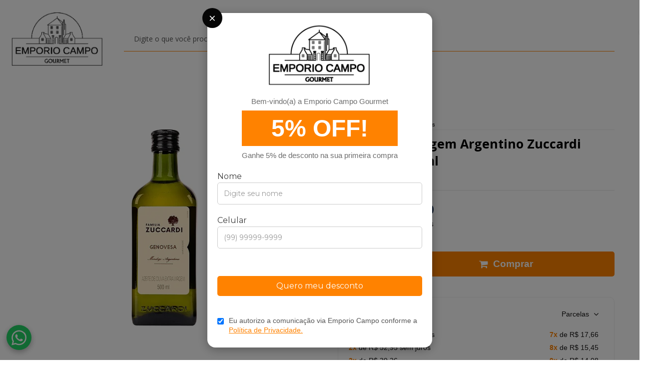

--- FILE ---
content_type: text/html; charset=utf-8
request_url: https://www.emporiocampo.com.br/azeite-extravirgem-argentino-zuccardi-genovesa-500ml
body_size: 32167
content:

<!DOCTYPE html>
<html lang="pt-br">
  <head>
    <meta charset="utf-8">
    <meta content='width=device-width, initial-scale=1.0, maximum-scale=2.0' name='viewport' />
    <title>Azeite Extravirgem Argentino Zuccardi Genovesa 500ml - Emporio Campo Gourmet</title>
    <meta http-equiv="X-UA-Compatible" content="IE=edge">
    <meta name="generator" content="Loja Integrada" />

    <link rel="dns-prefetch" href="https://cdn.awsli.com.br/">
    <link rel="preconnect" href="https://cdn.awsli.com.br/">
    <link rel="preconnect" href="https://fonts.googleapis.com">
    <link rel="preconnect" href="https://fonts.gstatic.com" crossorigin>

    
  
      <meta property="og:url" content="https://www.emporiocampo.com.br/azeite-extravirgem-argentino-zuccardi-genovesa-500ml" />
      <meta property="og:type" content="website" />
      <meta property="og:site_name" content="Emporio Campo Gourmet" />
      <meta property="og:locale" content="pt_BR" />
    
  <!-- Metadata para o facebook -->
  <meta property="og:type" content="website" />
  <meta property="og:title" content="Azeite Extravirgem Argentino Zuccardi Genovesa 500ml" />
  <meta property="og:image" content="https://cdn.awsli.com.br/800x800/1537/1537963/produto/260558960abdb10e569.jpg" />
  <meta name="twitter:card" content="product" />
  
  <meta name="twitter:domain" content="www.emporiocampo.com.br" />
  <meta name="twitter:url" content="https://www.emporiocampo.com.br/azeite-extravirgem-argentino-zuccardi-genovesa-500ml?utm_source=twitter&utm_medium=twitter&utm_campaign=twitter" />
  <meta name="twitter:title" content="Azeite Extravirgem Argentino Zuccardi Genovesa 500ml" />
  <meta name="twitter:description" content="Azeite Extravirgem Argentino Zuccardi Genovesa 500ml Proveniente de Valencia, Espanha, seus azeites destacam-se pela complexidade de frutado em harmonia com amargos e picantes de intensidade média. Trata-se de uma variedade de grande adaptação que, devido à maturação precoce em nossa região, pode dar perfis com marcadas diferenças, dependendo do momento em que for colhida. ESPECIFICAÇÕES: Origem: Argentina Marca: Zuccardi Tipo: Azeite Extravirgem Variedade: Genovesa Volume: 500ml NOTAS &amp;amp; HARMONIZAÇÃO: Aroma: Perfil complexo e delicado. Maçãs verdes,ervas frescas, banana, amêndoas frescas e dependendo da época da colheita, notas maduras como frutas vermelhas Paladar: Destacam-se suas notas de amêndoa e ervas,com amargor sutil e uma picada característica tarde. Azeite equilibrado, frutado complexo e persistente. Harmonização: São sugeridos para pesca, carnes brancas, queijos, refrigerantes, doces e preparações doces. FAMILIA ZUCCARDI Comprometidos com o desenvolvimento da região, Familia Zuccardi foi fundada pelo Engenheiro Alberto Zuccardi em 1963. Em uma região desértica como Mendoza, a agricultura só é possível sob irrigação, pelo que Alberto Zuccardi procurou aperfeiçoar um sistema criado por ele mesmo. Nessa busca, descobriu sua paixão pela vitivinicultura. Continuando este caminho e contribuindo com um estilo dinâmico e inovador, seu filho José Alberto começou a liderar a evolução e desenvolvimento que permitiram a ..." />
  <meta name="twitter:image" content="https://cdn.awsli.com.br/300x300/1537/1537963/produto/260558960abdb10e569.jpg" />
  <meta name="twitter:label1" content="Código" />
  <meta name="twitter:data1" content="AZT-0082" />
  <meta name="twitter:label2" content="Disponibilidade" />
  <meta name="twitter:data2" content="Disponível" />


    
  
    <script>
      setTimeout(function() {
        if (typeof removePageLoading === 'function') {
          removePageLoading();
        };
      }, 7000);
    </script>
  



    

  

    <link rel="canonical" href="https://www.emporiocampo.com.br/azeite-extravirgem-argentino-zuccardi-genovesa-500ml" />
  



  <meta name="description" content="Azeite Extravirgem Argentino Zuccardi Genovesa 500ml Proveniente de Valencia, Espanha, seus azeites destacam-se pela complexidade de frutado em harmonia com amargos e picantes de intensidade média. Trata-se de uma variedade de grande adaptação que, devido à maturação precoce em nossa região, pode dar perfis com marcadas diferenças, dependendo do momento em que for colhida. ESPECIFICAÇÕES: Origem: Argentina Marca: Zuccardi Tipo: Azeite Extravirgem Variedade: Genovesa Volume: 500ml NOTAS &amp;amp; HARMONIZAÇÃO: Aroma: Perfil complexo e delicado. Maçãs verdes,ervas frescas, banana, amêndoas frescas e dependendo da época da colheita, notas maduras como frutas vermelhas Paladar: Destacam-se suas notas de amêndoa e ervas,com amargor sutil e uma picada característica tarde. Azeite equilibrado, frutado complexo e persistente. Harmonização: São sugeridos para pesca, carnes brancas, queijos, refrigerantes, doces e preparações doces. FAMILIA ZUCCARDI Comprometidos com o desenvolvimento da região, Familia Zuccardi foi fundada pelo Engenheiro Alberto Zuccardi em 1963. Em uma região desértica como Mendoza, a agricultura só é possível sob irrigação, pelo que Alberto Zuccardi procurou aperfeiçoar um sistema criado por ele mesmo. Nessa busca, descobriu sua paixão pela vitivinicultura. Continuando este caminho e contribuindo com um estilo dinâmico e inovador, seu filho José Alberto começou a liderar a evolução e desenvolvimento que permitiram a ..." />
  <meta property="og:description" content="Azeite Extravirgem Argentino Zuccardi Genovesa 500ml Proveniente de Valencia, Espanha, seus azeites destacam-se pela complexidade de frutado em harmonia com amargos e picantes de intensidade média. Trata-se de uma variedade de grande adaptação que, devido à maturação precoce em nossa região, pode dar perfis com marcadas diferenças, dependendo do momento em que for colhida. ESPECIFICAÇÕES: Origem: Argentina Marca: Zuccardi Tipo: Azeite Extravirgem Variedade: Genovesa Volume: 500ml NOTAS &amp;amp; HARMONIZAÇÃO: Aroma: Perfil complexo e delicado. Maçãs verdes,ervas frescas, banana, amêndoas frescas e dependendo da época da colheita, notas maduras como frutas vermelhas Paladar: Destacam-se suas notas de amêndoa e ervas,com amargor sutil e uma picada característica tarde. Azeite equilibrado, frutado complexo e persistente. Harmonização: São sugeridos para pesca, carnes brancas, queijos, refrigerantes, doces e preparações doces. FAMILIA ZUCCARDI Comprometidos com o desenvolvimento da região, Familia Zuccardi foi fundada pelo Engenheiro Alberto Zuccardi em 1963. Em uma região desértica como Mendoza, a agricultura só é possível sob irrigação, pelo que Alberto Zuccardi procurou aperfeiçoar um sistema criado por ele mesmo. Nessa busca, descobriu sua paixão pela vitivinicultura. Continuando este caminho e contribuindo com um estilo dinâmico e inovador, seu filho José Alberto começou a liderar a evolução e desenvolvimento que permitiram a ..." />







  <meta name="robots" content="index, follow" />



    
      
        <link rel="shortcut icon" href="https://cdn.awsli.com.br/1537/1537963/favicon/1c4210bb9d.png" />
      
      <link rel="icon" href="https://cdn.awsli.com.br/1537/1537963/favicon/1c4210bb9d.png" sizes="192x192">
    
    
      <meta name="theme-color" content="#FF8200">
    

    
      <link rel="stylesheet" href="https://cdn.awsli.com.br/production/static/loja/estrutura/v1/css/all.min.css?v=b29f0c6" type="text/css">
    
    <!--[if lte IE 8]><link rel="stylesheet" href="https://cdn.awsli.com.br/production/static/loja/estrutura/v1/css/ie-fix.min.css" type="text/css"><![endif]-->
    <!--[if lte IE 9]><style type="text/css">.lateral-fulbanner { position: relative; }</style><![endif]-->

    
      <link rel="stylesheet" href="https://cdn.awsli.com.br/production/static/loja/estrutura/v1/css/tema-escuro.min.css?v=b29f0c6" type="text/css">
    

    
    
      <link href="https://fonts.googleapis.com/css2?family=Open%20Sans:wght@300;400;600;700&display=swap" rel="stylesheet">
    

    
      <link rel="stylesheet" href="https://cdn.awsli.com.br/production/static/loja/estrutura/v1/css/bootstrap-responsive.css?v=b29f0c6" type="text/css">
      <link rel="stylesheet" href="https://cdn.awsli.com.br/production/static/loja/estrutura/v1/css/style-responsive.css?v=b29f0c6">
    

    <link rel="stylesheet" href="/tema.css?v=20260114-143548">

    

    <script type="text/javascript">
      var LOJA_ID = 1537963;
      var MEDIA_URL = "https://cdn.awsli.com.br/";
      var API_URL_PUBLIC = 'https://api.awsli.com.br/';
      
        var CARRINHO_PRODS = [];
      
      var ENVIO_ESCOLHIDO = 0;
      var ENVIO_ESCOLHIDO_CODE = 0;
      var CONTRATO_INTERNACIONAL = false;
      var CONTRATO_BRAZIL = !CONTRATO_INTERNACIONAL;
      var IS_STORE_ASYNC = true;
      var IS_CLIENTE_ANONIMO = false;
    </script>

    

    <!-- Editor Visual -->
    

    <script>
      

      const isPreview = JSON.parse(sessionStorage.getItem('preview', true));
      if (isPreview) {
        const url = location.href
        location.search === '' && url + (location.search = '?preview=None')
      }
    </script>

    
      <script src="https://cdn.awsli.com.br/production/static/loja/estrutura/v1/js/all.min.js?v=b29f0c6"></script>
    
    <!-- HTML5 shim and Respond.js IE8 support of HTML5 elements and media queries -->
    <!--[if lt IE 9]>
      <script src="https://oss.maxcdn.com/html5shiv/3.7.2/html5shiv.min.js"></script>
      <script src="https://oss.maxcdn.com/respond/1.4.2/respond.min.js"></script>
    <![endif]-->

    <link rel="stylesheet" href="https://cdn.awsli.com.br/production/static/loja/estrutura/v1/css/slick.min.css" type="text/css">
    <script src="https://cdn.awsli.com.br/production/static/loja/estrutura/v1/js/slick.min.js?v=b29f0c6"></script>
    <link rel="stylesheet" href="https://cdn.awsli.com.br/production/static/css/jquery.fancybox.min.css" type="text/css" />
    <script src="https://cdn.awsli.com.br/production/static/js/jquery/jquery.fancybox.pack.min.js"></script>

    
    

  
  <link rel="stylesheet" href="https://cdn.awsli.com.br/production/static/loja/estrutura/v1/css/imagezoom.min.css" type="text/css">
  <script src="https://cdn.awsli.com.br/production/static/loja/estrutura/v1/js/jquery.imagezoom.min.js"></script>

  <script type="text/javascript">
    var PRODUTO_ID = '260558960';
    var URL_PRODUTO_FRETE_CALCULAR = 'https://www.emporiocampo.com.br/carrinho/frete';
    var variacoes = undefined;
    var grades = undefined;
    var imagem_grande = "https://cdn.awsli.com.br/2500x2500/1537/1537963/produto/260558960abdb10e569.jpg";
    var produto_grades_imagens = {};
    var produto_preco_sob_consulta = false;
    var produto_preco = 105.90;
  </script>
  <script type="text/javascript" src="https://cdn.awsli.com.br/production/static/loja/estrutura/v1/js/produto.min.js?v=b29f0c6"></script>
  <script type="text/javascript" src="https://cdn.awsli.com.br/production/static/loja/estrutura/v1/js/eventos-pixel-produto.min.js?v=b29f0c6"></script>


    
      
        
      
        
      
        <script>
  (function(i,s,o,g,r,a,m){i['GoogleAnalyticsObject']=r;i[r]=i[r]||function(){
  (i[r].q=i[r].q||[]).push(arguments)},i[r].l=1*new Date();a=s.createElement(o),
  m=s.getElementsByTagName(o)[0];a.async=1;a.src=g;m.parentNode.insertBefore(a,m)
  })(window,document,'script','//www.google-analytics.com/analytics.js','ga');

  ga('create', 'UA-169299412-1', document.domain.replace(/^(www|store|loja)\./,''));
  ga('require', 'displayfeatures');
  
  
    ga('set', 'ecomm_prodid', 'AZT-0082');
    ga('set', 'ecomm_pagetype', 'product');
    
      ga('set', 'ecomm_totalvalue', '105.9');
    
  
  
  
  ga('send', 'pageview');
</script>

      
        <!-- Facebook Pixel Code -->
<script>
!function(f,b,e,v,n,t,s){if(f.fbq)return;n=f.fbq=function(){n.callMethod?
n.callMethod.apply(n,arguments):n.queue.push(arguments)};if(!f._fbq)f._fbq=n;
n.push=n;n.loaded=!0;n.version='2.0';n.queue=[];t=b.createElement(e);t.async=!0;
t.src=v;s=b.getElementsByTagName(e)[0];s.parentNode.insertBefore(t,s)}(window,
document,'script','https://connect.facebook.net/en_US/fbevents.js');

fbq('init', '614680275811467');
fbq('track', "PageView");


  fbq('track', 'ViewContent', {
    
      content_type: 'product',
    
    content_ids: ['AZT-0082'],
    content_name: 'Azeite Extravirgem Argentino Zuccardi Genovesa 500ml',
    value: 105.90,
    currency: 'BRL'
  });



</script>
<noscript><img height="1" width="1" style="display:none"
src="https://www.facebook.com/tr?id=614680275811467&ev=PageView&noscript=1"
/></noscript>
<!-- End Facebook Pixel Code -->
      
        <!-- Global site tag (gtag.js) - Google Analytics -->
<script async src="https://www.googletagmanager.com/gtag/js?l=LIgtagDataLayer&id=G-CYT3JNXEZ7"></script>
<script>
  window.LIgtagDataLayer = window.LIgtagDataLayer || [];
  function LIgtag(){LIgtagDataLayer.push(arguments);}
  LIgtag('js', new Date());

  LIgtag('set', {
    'currency': 'BRL',
    'country': 'BR'
  });
  LIgtag('config', 'G-CYT3JNXEZ7');
  LIgtag('config', 'AW-11208521862');

  if(window.performance) {
    var timeSincePageLoad = Math.round(performance.now());
    LIgtag('event', 'timing_complete', {
      'name': 'load',
      'time': timeSincePageLoad
    });
  }

  $(document).on('li_view_home', function(_, eventID) {
    LIgtag('event', 'view_home');
  });

  $(document).on('li_select_product', function(_, eventID, data) {
    LIgtag('event', 'select_item', data);
  });

  $(document).on('li_start_contact', function(_, eventID, value) {
    LIgtag('event', 'start_contact', {
      value
    });
  });

  $(document).on('li_view_catalog', function(_, eventID) {
    LIgtag('event', 'view_catalog');
  });

  $(document).on('li_search', function(_, eventID, search_term) {
    LIgtag('event', 'search', {
      search_term
    });
  });

  $(document).on('li_filter_products', function(_, eventID, data) {
    LIgtag('event', 'filter_products', data);
  });

  $(document).on('li_sort_products', function(_, eventID, value) {
    LIgtag('event', 'sort_products', {
      value
    });
  });

  $(document).on('li_view_product', function(_, eventID, item) {
    LIgtag('event', 'view_item', {
      items: [item]
    });
  });

  $(document).on('li_select_variation', function(_, eventID, data) {
    LIgtag('event', 'select_variation', data);
  });

  $(document).on('li_calculate_shipping', function(_, eventID, data) {
    LIgtag('event', 'calculate_shipping', {
      zipcode: data.zipcode
    });
  });

  $(document).on('li_view_cart', function(_, eventID, data) {
    LIgtag('event', 'view_cart', data);
  });

  $(document).on('li_add_to_cart', function(_, eventID, data) {
    LIgtag('event', 'add_to_cart', {
      items: data.items
    });
  });

  $(document).on('li_apply_coupon', function(_, eventID, value) {
    LIgtag('event', 'apply_coupon', {
      value
    });
  });

  $(document).on('li_change_quantity', function(_, eventID, item) {
    LIgtag('event', 'change_quantity', {
      items: [item]
    });
  });

  $(document).on('li_remove_from_cart', function(_, eventID, item) {
    LIgtag('event', 'remove_from_cart', {
      items: [item]
    });
  });

  $(document).on('li_return_home', function(_, eventID) {
    LIgtag('event', 'return_home');
  });

  $(document).on('li_view_checkout', function(_, eventID, data) {
    LIgtag('event', 'begin_checkout', data);
  });

  $(document).on('li_login', function(_, eventID) {
    LIgtag('event', 'login');
  });

  $(document).on('li_change_address', function(_, eventID, value) {
    LIgtag('event', 'change_address', {
      value
    });
  });

  $(document).on('li_change_shipping', function(_, eventID, data) {
    LIgtag('event', 'add_shipping_info', data);
  });

  $(document).on('li_change_payment', function(_, eventID, data) {
    LIgtag('event', 'add_payment_info', data);
  });

  $(document).on('li_start_purchase', function(_, eventID) {
    LIgtag('event', 'start_purchase');
  });

  $(document).on('li_checkout_error', function(_, eventID, value) {
    LIgtag('event', 'checkout_error', {
      value
    });
  });

  $(document).on('li_purchase', function(_, eventID, data) {
    LIgtag('event', 'purchase', data);

    
      LIgtag('event', 'conversion', {
        send_to: 'AW-11208521862/8E_pCO7lvqgYEIbx0eAp',
        value: data.value,
        currency: data.currency,
        transaction_id: data.transaction_id
      });
    
  });
</script>
      
        
      
        
      
    

    
<script>
  var url = '/_events/api/setEvent';

  var sendMetrics = function(event, user = {}) {
    var unique_identifier = uuidv4();

    try {
      var data = {
        request: {
          id: unique_identifier,
          environment: 'production'
        },
        store: {
          id: 1537963,
          name: 'Emporio Campo Gourmet',
          test_account: false,
          has_meta_app: window.has_meta_app ?? false,
          li_search: true
        },
        device: {
          is_mobile: /Mobi/.test(window.navigator.userAgent),
          user_agent: window.navigator.userAgent,
          ip: '###device_ip###'
        },
        page: {
          host: window.location.hostname,
          path: window.location.pathname,
          search: window.location.search,
          type: 'product',
          title: document.title,
          referrer: document.referrer
        },
        timestamp: '###server_timestamp###',
        user_timestamp: new Date().toISOString(),
        event,
        origin: 'store'
      };

      if (window.performance) {
        var [timing] = window.performance.getEntriesByType('navigation');

        data['time'] = {
          server_response: Math.round(timing.responseStart - timing.requestStart)
        };
      }

      var _user = {},
          user_email_cookie = $.cookie('user_email'),
          user_data_cookie = $.cookie('LI-UserData');

      if (user_email_cookie) {
        var user_email = decodeURIComponent(user_email_cookie);

        _user['email'] = user_email;
      }

      if (user_data_cookie) {
        var user_data = JSON.parse(user_data_cookie);

        _user['logged'] = user_data.logged;
        _user['id'] = user_data.id ?? undefined;
      }

      $.each(user, function(key, value) {
        _user[key] = value;
      });

      if (!$.isEmptyObject(_user)) {
        data['user'] = _user;
      }

      try {
        var session_identifier = $.cookie('li_session_identifier');

        if (!session_identifier) {
          session_identifier = uuidv4();
        };

        var expiration_date = new Date();

        expiration_date.setTime(expiration_date.getTime() + (30 * 60 * 1000)); // 30 minutos

        $.cookie('li_session_identifier', session_identifier, {
          expires: expiration_date,
          path: '/'
        });

        data['session'] = {
          id: session_identifier
        };
      } catch (err) { }

      try {
        var user_session_identifier = $.cookie('li_user_session_identifier');

        if (!user_session_identifier) {
          user_session_identifier = uuidv4();

          $.cookie('li_user_session_identifier', user_session_identifier, {
            path: '/'
          });
        };

        data['user_session'] = {
          id: user_session_identifier
        };
      } catch (err) { }

      var _cookies = {},
          fbc = $.cookie('_fbc'),
          fbp = $.cookie('_fbp');

      if (fbc) {
        _cookies['fbc'] = fbc;
      }

      if (fbp) {
        _cookies['fbp'] = fbp;
      }

      if (!$.isEmptyObject(_cookies)) {
        data['session']['cookies'] = _cookies;
      }

      try {
        var ab_test_cookie = $.cookie('li_ab_test_running');

        if (ab_test_cookie) {
          var ab_test = JSON.parse(atob(ab_test_cookie));

          if (ab_test.length) {
            data['store']['ab_test'] = ab_test;
          }
        }
      } catch (err) { }

      var _utm = {};

      $.each(sessionStorage, function(key, value) {
        if (key.startsWith('utm_')) {
          var name = key.split('_')[1];

          _utm[name] = value;
        }
      });

      if (!$.isEmptyObject(_utm)) {
        data['session']['utm'] = _utm;
      }

      var controller = new AbortController();

      setTimeout(function() {
        controller.abort();
      }, 5000);

      fetch(url, {
        keepalive: true,
        method: 'POST',
        headers: {
          'Content-Type': 'application/json'
        },
        body: JSON.stringify({ data }),
        signal: controller.signal
      });
    } catch (err) { }

    return unique_identifier;
  }
</script>

    
<script>
  (function() {
    var initABTestHandler = function() {
      try {
        if ($.cookie('li_ab_test_running')) {
          return
        };
        var running_tests = [];

        
        
        
        

        var running_tests_to_cookie = JSON.stringify(running_tests);
        running_tests_to_cookie = btoa(running_tests_to_cookie);
        $.cookie('li_ab_test_running', running_tests_to_cookie, {
          path: '/'
        });

        
        if (running_tests.length > 0) {
          setTimeout(function() {
            $.ajax({
              url: "/conta/status"
            });
          }, 500);
        };

      } catch (err) { }
    }
    setTimeout(initABTestHandler, 500);
  }());
</script>

    
<script>
  $(function() {
    // Clicar em um produto
    $('.listagem-item').click(function() {
      var row, column;

      var $list = $(this).closest('[data-produtos-linha]'),
          index = $(this).closest('li').index();

      if($list.find('.listagem-linha').length === 1) {
        var productsPerRow = $list.data('produtos-linha');

        row = Math.floor(index / productsPerRow) + 1;
        column = (index % productsPerRow) + 1;
      } else {
        row = $(this).closest('.listagem-linha').index() + 1;
        column = index + 1;
      }

      var body = {
        item_id: $(this).attr('data-id'),
        item_sku: $(this).find('.produto-sku').text(),
        item_name: $(this).find('.nome-produto').text().trim(),
        item_row: row,
        item_column: column
      };

      var eventID = sendMetrics({
        type: 'event',
        name: 'select_product',
        data: body
      });

      $(document).trigger('li_select_product', [eventID, body]);
    });

    // Clicar no "Fale Conosco"
    $('#modalContato').on('show', function() {
      var value = 'Fale Conosco';

      var eventID = sendMetrics({
        type: 'event',
        name: 'start_contact',
        data: { text: value }
      });

      $(document).trigger('li_start_contact', [eventID, value]);
    });

    // Clicar no WhatsApp
    $('.li-whatsapp a').click(function() {
      var value = 'WhatsApp';

      var eventID = sendMetrics({
        type: 'event',
        name: 'start_contact',
        data: { text: value }
      });

      $(document).trigger('li_start_contact', [eventID, value]);
    });

    
      // Visualizar o produto
      var body = {
        item_id: '260558960',
        item_sku: 'AZT-0082',
        item_name: 'Azeite Extravirgem Argentino Zuccardi Genovesa 500ml',
        item_category: 'Azeites',
        item_type: 'product',
        
          full_price: 129.90,
          promotional_price: 105.90,
          price: 105.90,
        
        quantity: 1
      };

      var params = new URLSearchParams(window.location.search),
          recommendation_shelf = null,
          recommendation = {};

      if (
        params.has('recomendacao_id') &&
        params.has('email_ref') &&
        params.has('produtos_recomendados')
      ) {
        recommendation['email'] = {
          id: params.get('recomendacao_id'),
          email_id: params.get('email_ref'),
          products: $.map(params.get('produtos_recomendados').split(','), function(value) {
            return parseInt(value)
          })
        };
      }

      if (recommendation_shelf) {
        recommendation['shelf'] = recommendation_shelf;
      }

      if (!$.isEmptyObject(recommendation)) {
        body['recommendation'] = recommendation;
      }

      var eventID = sendMetrics({
        type: 'pageview',
        name: 'view_product',
        data: body
      });

      $(document).trigger('li_view_product', [eventID, body]);

      // Calcular frete
      $('#formCalcularCep').submit(function() {
        $(document).ajaxSuccess(function(event, xhr, settings) {
          try {
            var url = new URL(settings.url);

            if(url.pathname !== '/carrinho/frete') return;

            var data = xhr.responseJSON;

            if(data.error) return;

            var params = url.searchParams;

            var body = {
              zipcode: params.get('cep'),
              deliveries: $.map(data, function(delivery) {
                if(delivery.msgErro) return;

                return {
                  id: delivery.id,
                  name: delivery.name,
                  price: delivery.price,
                  delivery_time: delivery.deliveryTime
                };
              })
            };

            var eventID = sendMetrics({
              type: 'event',
              name: 'calculate_shipping',
              data: body
            });

            $(document).trigger('li_calculate_shipping', [eventID, body]);

            $(document).off('ajaxSuccess');
          } catch(error) {}
        });
      });

      // Visualizar compre junto
      $(document).on('buy_together_ready', function() {
        var $buyTogether = $('.compre-junto');

        var observer = new IntersectionObserver(function(entries) {
          entries.forEach(function(entry) {
            if(entry.isIntersecting) {
              var body = {
                title: $buyTogether.find('.compre-junto__titulo').text(),
                id: $buyTogether.data('id'),
                items: $buyTogether.find('.compre-junto__produto').map(function() {
                  var $product = $(this);

                  return {
                    item_id: $product.attr('data-id'),
                    item_sku: $product.attr('data-code'),
                    item_name: $product.find('.compre-junto__nome').text(),
                    full_price: $product.find('.compre-junto__preco--regular').data('price') || null,
                    promotional_price: $product.find('.compre-junto__preco--promocional').data('price') || null
                  };
                }).get()
              };

              var eventID = sendMetrics({
                type: 'event',
                name: 'view_buy_together',
                data: body
              });

              $(document).trigger('li_view_buy_together', [eventID, body]);

              observer.disconnect();
            }
          });
        }, { threshold: 1.0 });

        observer.observe($buyTogether.get(0));

        $('.compre-junto__atributo--grade').click(function(event) {
          if(!event.originalEvent) return;

          var body = {
            grid_name: $(this).closest('.compre-junto__atributos').data('grid'),
            variation_name: $(this).data('variation')
          };

          var eventID = sendMetrics({
            type: 'event',
            name: 'select_buy_together_variation',
            data: body
          });

          $(document).trigger('li_select_buy_together_variation', [eventID, body]);
        });

        $('.compre-junto__atributo--lista').change(function(event) {
          if(!event.originalEvent) return;

          var $selectedOption = $(this).find('option:selected');

          if(!$selectedOption.is('[value]')) return;

          var body = {
            grid_name: $(this).closest('.compre-junto__atributos').data('grid'),
            variation_name: $selectedOption.text()
          };

          var eventID = sendMetrics({
            type: 'event',
            name: 'select_buy_together_variation',
            data: body
          });

          $(document).trigger('li_select_buy_together_variation', [eventID, body]);
        });
      });

      // Selecionar uma variação
      $('.atributo-item').click(function(event) {
        if(!event.originalEvent) return;

        var body = {
          grid_name: $(this).data('grade-nome'),
          variation_name: $(this).data('variacao-nome')
        };

        var eventID = sendMetrics({
          type: 'event',
          name: 'select_variation',
          data: body
        });

        $(document).trigger('li_select_variation', [eventID, body]);
      });
    
  });
</script>


    
	<!-- GTM Head -->
  
      <!-- Google Tag Manager -->
<script>(function(w,d,s,l,i){w[l]=w[l]||[];w[l].push({'gtm.start':
new Date().getTime(),event:'gtm.js'});var f=d.getElementsByTagName(s)[0],
j=d.createElement(s),dl=l!='dataLayer'?'&l='+l:'';j.async=true;j.src=
'https://www.googletagmanager.com/gtm.js?id='+i+dl;f.parentNode.insertBefore(j,f);
})(window,document,'script','dataLayer','GTM-W7TCN3Z5');</script>
<!-- End Google Tag Manager -->
  

	<!-- lojaintegrada-google-shopping -->
  
      <meta name="google-site-verification" content="ANmgvf2A-2IOsfmZlGwQQF5ZAuSCOU3S2mOzUkLlOq0" />
  

	<!-- CDN - THADS -->
  
      <script src="https://cdn.awsli.com.br/1537/1537963/arquivos/cdn-emporio-campo-30-12-23-v4.js"></script>
  


    
      
    

    
      <link rel="stylesheet" href="/avancado.css?v=20260114-143548" type="text/css" />
    

    

    
  <link rel="manifest" href="/manifest.json" />




  </head>
  <body class="pagina-produto produto-260558960 tema-transparente  ">
    <div id="fb-root"></div>
    
  
    <div id="full-page-loading">
      <div class="conteiner" style="height: 100%;">
        <div class="loading-placeholder-content">
          <div class="loading-placeholder-effect loading-placeholder-header"></div>
          <div class="loading-placeholder-effect loading-placeholder-body"></div>
        </div>
      </div>
      <script>
        var is_full_page_loading = true;
        function removePageLoading() {
          if (is_full_page_loading) {
            try {
              $('#full-page-loading').remove();
            } catch(e) {}
            try {
              var div_loading = document.getElementById('full-page-loading');
              if (div_loading) {
                div_loading.remove();
              };
            } catch(e) {}
            is_full_page_loading = false;
          };
        };
        $(function() {
          setTimeout(function() {
            removePageLoading();
          }, 1);
        });
      </script>
      <style>
        #full-page-loading { position: fixed; z-index: 9999999; margin: auto; top: 0; left: 0; bottom: 0; right: 0; }
        #full-page-loading:before { content: ''; display: block; position: fixed; top: 0; left: 0; width: 100%; height: 100%; background: rgba(255, 255, 255, .98); background: radial-gradient(rgba(255, 255, 255, .99), rgba(255, 255, 255, .98)); }
        .loading-placeholder-content { height: 100%; display: flex; flex-direction: column; position: relative; z-index: 1; }
        .loading-placeholder-effect { background-color: #F9F9F9; border-radius: 5px; width: 100%; animation: pulse-loading 1.5s cubic-bezier(0.4, 0, 0.6, 1) infinite; }
        .loading-placeholder-content .loading-placeholder-body { flex-grow: 1; margin-bottom: 30px; }
        .loading-placeholder-content .loading-placeholder-header { height: 20%; min-height: 100px; max-height: 200px; margin: 30px 0; }
        @keyframes pulse-loading{50%{opacity:.3}}
      </style>
    </div>
  



    
      
        




<div class="barra-inicial fundo-secundario">
  <div class="conteiner">
    <div class="row-fluid">
      <div class="lista-redes span3 hidden-phone">
        
          <ul>
            
            
            
            
              <li>
                <a href="https://youtube.com.br/@emporiocampogourmet" target="_blank" aria-label="Siga nos no Youtube"><i class="icon-youtube"></i></a>
              </li>
            
            
              <li>
                <a href="https://instagram.com/emporiocampogourmet" target="_blank" aria-label="Siga nos no Instagram"><i class="icon-instagram"></i></a>
              </li>
            
            
            
          </ul>
        
      </div>
      <div class="canais-contato span9">
        <ul>
          <li class="hidden-phone">
            <a href="#modalContato" data-toggle="modal" data-target="#modalContato">
              <i class="icon-comment"></i>
              Fale Conosco
            </a>
          </li>
          
            <li>
              <span>
                <i class="icon-phone"></i>Telefone: (11) 94355-0456
              </span>
            </li>
          
          
            <li class="tel-whatsapp">
              <span>
                <i class="fa fa-whatsapp"></i>Whatsapp: (11) 4024-1465
              </span>
            </li>
          
          
        </ul>
      </div>
    </div>
  </div>
</div>

      
    

    <div class="conteiner-principal">
      
        
          
<div id="cabecalho">

  <div class="atalhos-mobile visible-phone fundo-secundario borda-principal">
    <ul>

      <li><a href="https://www.emporiocampo.com.br/" class="icon-home"> </a></li>
      
      <li class="fundo-principal"><a href="https://www.emporiocampo.com.br/carrinho/index" class="icon-shopping-cart"> </a></li>
      
      
        <li class="menu-user-logged" style="display: none;"><a href="https://www.emporiocampo.com.br/conta/logout" class="icon-signout menu-user-logout"> </a></li>
      
      
      <li><a href="https://www.emporiocampo.com.br/conta/index" class="icon-user"> </a></li>
      
      <li class="vazia"><span>&nbsp;</span></li>

    </ul>
  </div>

  <div class="conteiner">
    <div class="row-fluid">
      <div class="span3">
        <h2 class="logo cor-secundaria">
          <a href="https://www.emporiocampo.com.br/" title="Emporio Campo Gourmet">
            
            <img src="https://cdn.awsli.com.br/400x300/1537/1537963/logo/logo-2022122614371208800-kls2piulrb.png" alt="Emporio Campo Gourmet" />
            
          </a>
        </h2>


      </div>

      <div class="conteudo-topo span9">
        <div class="superior row-fluid hidden-phone">
          <div class="span8">
            
              
                <div class="btn-group menu-user-logged" style="display: none;">
                  <a href="https://www.emporiocampo.com.br/conta/index" class="botao secundario pequeno dropdown-toggle" data-toggle="dropdown">
                    Olá, <span class="menu-user-name"></span>
                    <span class="icon-chevron-down"></span>
                  </a>
                  <ul class="dropdown-menu">
                    <li>
                      <a href="https://www.emporiocampo.com.br/conta/index" title="Minha conta">Minha conta</a>
                    </li>
                    
                      <li>
                        <a href="https://www.emporiocampo.com.br/conta/pedido/listar" title="Minha conta">Meus pedidos</a>
                      </li>
                    
                    <li>
                      <a href="https://www.emporiocampo.com.br/conta/favorito/listar" title="Meus favoritos">Meus favoritos</a>
                    </li>
                    <li>
                      <a href="https://www.emporiocampo.com.br/conta/logout" title="Sair" class="menu-user-logout">Sair</a>
                    </li>
                  </ul>
                </div>
              
              
                <a href="https://www.emporiocampo.com.br/conta/login" class="bem-vindo cor-secundaria menu-user-welcome">
                  Bem-vindo, <span class="cor-principal">identifique-se</span> para fazer pedidos
                </a>
              
            
          </div>
          <div class="span4">
            <ul class="acoes-conta borda-alpha">
              
                <li>
                  <i class="icon-list fundo-principal"></i>
                  <a href="https://www.emporiocampo.com.br/conta/pedido/listar" class="cor-secundaria">Meus Pedidos</a>
                </li>
              
              
                <li>
                  <i class="icon-user fundo-principal"></i>
                  <a href="https://www.emporiocampo.com.br/conta/index" class="cor-secundaria">Minha Conta</a>
                </li>
              
            </ul>
          </div>
        </div>

        <div class="inferior row-fluid ">
          <div class="span8 busca-mobile">
            <a href="javascript:;" class="atalho-menu visible-phone icon-th botao principal"> </a>

            <div class="busca borda-alpha">
              <form id="form-buscar" action="/buscar" method="get">
                <input id="auto-complete" type="text" name="q" placeholder="Digite o que você procura" value="" autocomplete="off" maxlength="255" />
                <button class="botao botao-busca icon-search fundo-secundario" aria-label="Buscar"></button>
              </form>
            </div>

          </div>

          
            <div class="span4 hidden-phone">
              

  <div class="carrinho vazio">
    
      <a href="https://www.emporiocampo.com.br/carrinho/index">
        <i class="icon-shopping-cart fundo-principal"></i>
        <strong class="qtd-carrinho titulo cor-secundaria" style="display: none;">0</strong>
        <span style="display: none;">
          
            <b class="titulo cor-secundaria"><span>Meu Carrinho</span></b>
          
          <span class="cor-secundaria">Produtos adicionados</span>
        </span>
        
          <span class="titulo cor-secundaria vazio-text">Carrinho vazio</span>
        
      </a>
    
    <div class="carrinho-interno-ajax"></div>
  </div>
  
<div class="minicart-placeholder" style="display: none;">
  <div class="carrinho-interno borda-principal">
    <ul>
      <li class="minicart-item-modelo">
        
          <div class="preco-produto com-promocao destaque-preco ">
            <div>
              <s class="preco-venda">
                R$ --PRODUTO_PRECO_DE--
              </s>
              <strong class="preco-promocional cor-principal">
                R$ --PRODUTO_PRECO_POR--
              </strong>
            </div>
          </div>
        
        <a data-href="--PRODUTO_URL--" class="imagem-produto">
          <img data-src="https://cdn.awsli.com.br/64x64/--PRODUTO_IMAGEM--" alt="--PRODUTO_NOME--" />
        </a>
        <a data-href="--PRODUTO_URL--" class="nome-produto cor-secundaria">
          --PRODUTO_NOME--
        </a>
        <div class="produto-sku hide">--PRODUTO_SKU--</div>
      </li>
    </ul>
    <div class="carrinho-rodape">
      <span class="carrinho-info">
        
          <i>--CARRINHO_QUANTIDADE-- produto no carrinho</i>
        
        
          
            <span class="carrino-total">
              Total: <strong class="titulo cor-principal">R$ --CARRINHO_TOTAL_ITENS--</strong>
            </span>
          
        
      </span>
      <a href="https://www.emporiocampo.com.br/carrinho/index" class="botao principal">
        
          <i class="icon-shopping-cart"></i>Ir para o carrinho
        
      </a>
    </div>
  </div>
</div>



            </div>
          
        </div>

      </div>
    </div>
    


  
    
      
<div class="menu superior">
  <ul class="nivel-um">
    


    

  


    
      <li class="categoria-id-4865544 com-filho borda-principal">
        <a href="https://www.emporiocampo.com.br/alimentos" title="Alimentos">
          <strong class="titulo cor-secundaria">Alimentos</strong>
          
            <i class="icon-chevron-down fundo-secundario"></i>
          
        </a>
        
          <ul class="nivel-dois borda-alpha">
            

  <li class="categoria-id-4866026 ">
    <a href="https://www.emporiocampo.com.br/antepasto" title="Antepastos">
      
      Antepastos
    </a>
    
  </li>

  <li class="categoria-id-12380500 ">
    <a href="https://www.emporiocampo.com.br/cafr" title="Café">
      
      Café
    </a>
    
  </li>

  <li class="categoria-id-23498025 ">
    <a href="https://www.emporiocampo.com.br/conservas" title="Conservas">
      
      Conservas
    </a>
    
  </li>

  <li class="categoria-id-23498034 com-filho">
    <a href="https://www.emporiocampo.com.br/especiarias" title="Especiarias">
      
        <i class="icon-chevron-right fundo-secundario"></i>
      
      Especiarias
    </a>
    
      <ul class="nivel-tres">
        
          

  <li class="categoria-id-23498037 ">
    <a href="https://www.emporiocampo.com.br/temperos-e-sais" title="Temperos e Sais">
      
      Temperos e Sais
    </a>
    
  </li>

  <li class="categoria-id-23498039 ">
    <a href="https://www.emporiocampo.com.br/trufas" title="Trufas">
      
      Trufas
    </a>
    
  </li>


        
      </ul>
    
  </li>

  <li class="categoria-id-23918530 ">
    <a href="https://www.emporiocampo.com.br/manteigas-e-laticinios" title="Manteigas e Laticinios">
      
      Manteigas e Laticinios
    </a>
    
  </li>

  <li class="categoria-id-4865995 ">
    <a href="https://www.emporiocampo.com.br/massas-e-macarroes" title="Massas e Macarrões">
      
      Massas e Macarrões
    </a>
    
  </li>

  <li class="categoria-id-23498050 com-filho">
    <a href="https://www.emporiocampo.com.br/mercearia" title="Mercearia">
      
        <i class="icon-chevron-right fundo-secundario"></i>
      
      Mercearia
    </a>
    
      <ul class="nivel-tres">
        
          

  <li class="categoria-id-4865994 ">
    <a href="https://www.emporiocampo.com.br/arroz" title="Arroz">
      
      Arroz
    </a>
    
  </li>

  <li class="categoria-id-16641108 ">
    <a href="https://www.emporiocampo.com.br/couscous-16641108" title="Couscous">
      
      Couscous
    </a>
    
  </li>

  <li class="categoria-id-4865623 ">
    <a href="https://www.emporiocampo.com.br/farinhas-italianas" title="Farinhas">
      
      Farinhas
    </a>
    
  </li>

  <li class="categoria-id-4866073 ">
    <a href="https://www.emporiocampo.com.br/paella" title="Paella">
      
      Paella
    </a>
    
  </li>


        
      </ul>
    
  </li>

  <li class="categoria-id-23498131 ">
    <a href="https://www.emporiocampo.com.br/molhos-de-pimenta" title="Molhos de Pimenta">
      
      Molhos de Pimenta
    </a>
    
  </li>

  <li class="categoria-id-4865657 ">
    <a href="https://www.emporiocampo.com.br/molhos-de-tomate" title="Molhos de Tomate">
      
      Molhos de Tomate
    </a>
    
  </li>

  <li class="categoria-id-4866192 com-filho">
    <a href="https://www.emporiocampo.com.br/molhos-e-condimentos" title="Molhos e Condimentos">
      
        <i class="icon-chevron-right fundo-secundario"></i>
      
      Molhos e Condimentos
    </a>
    
      <ul class="nivel-tres">
        
          

  <li class="categoria-id-22023423 ">
    <a href="https://www.emporiocampo.com.br/mostardas" title="Mostardas">
      
      Mostardas
    </a>
    
  </li>


        
      </ul>
    
  </li>

  <li class="categoria-id-24021309 ">
    <a href="https://www.emporiocampo.com.br/mostardas-24021309" title="Mostardas">
      
      Mostardas
    </a>
    
  </li>


          </ul>
        
      </li>
    
      <li class="categoria-id-23498100 com-filho borda-principal">
        <a href="https://www.emporiocampo.com.br/bomboniere" title="Bomboniere">
          <strong class="titulo cor-secundaria">Bomboniere</strong>
          
            <i class="icon-chevron-down fundo-secundario"></i>
          
        </a>
        
          <ul class="nivel-dois borda-alpha">
            

  <li class="categoria-id-23498111 ">
    <a href="https://www.emporiocampo.com.br/batata-chips" title="Batata Chips">
      
      Batata Chips
    </a>
    
  </li>

  <li class="categoria-id-23498040 ">
    <a href="https://www.emporiocampo.com.br/biscoitos" title="Biscoitos">
      
      Biscoitos
    </a>
    
  </li>

  <li class="categoria-id-23498124 ">
    <a href="https://www.emporiocampo.com.br/caldas" title="Caldas">
      
      Caldas
    </a>
    
  </li>

  <li class="categoria-id-23498113 ">
    <a href="https://www.emporiocampo.com.br/chocolates" title="Chocolates">
      
      Chocolates
    </a>
    
  </li>

  <li class="categoria-id-23498116 ">
    <a href="https://www.emporiocampo.com.br/geleias-e-mel" title="Geleias e Mel">
      
      Geleias e Mel
    </a>
    
  </li>

  <li class="categoria-id-23769764 ">
    <a href="https://www.emporiocampo.com.br/panetone" title="Panetone">
      
      Panetone
    </a>
    
  </li>


          </ul>
        
      </li>
    
      <li class="categoria-id-4865627 com-filho borda-principal">
        <a href="https://www.emporiocampo.com.br/azeites-e-vinagres" title="Azeites  e Vinagres">
          <strong class="titulo cor-secundaria">Azeites  e Vinagres</strong>
          
            <i class="icon-chevron-down fundo-secundario"></i>
          
        </a>
        
          <ul class="nivel-dois borda-alpha">
            

  <li class="categoria-id-4881226 ">
    <a href="https://www.emporiocampo.com.br/azeites" title="Azeites">
      
      Azeites
    </a>
    
  </li>

  <li class="categoria-id-4881236 ">
    <a href="https://www.emporiocampo.com.br/vinagres" title="Vinagres">
      
      Vinagres
    </a>
    
  </li>


          </ul>
        
      </li>
    
      <li class="categoria-id-5027721 com-filho borda-principal">
        <a href="https://www.emporiocampo.com.br/bebidas" title="Bebidas">
          <strong class="titulo cor-secundaria">Bebidas</strong>
          
            <i class="icon-chevron-down fundo-secundario"></i>
          
        </a>
        
          <ul class="nivel-dois borda-alpha">
            

  <li class="categoria-id-5028181 ">
    <a href="https://www.emporiocampo.com.br/aguas" title="Águas">
      
      Águas
    </a>
    
  </li>

  <li class="categoria-id-10338822 com-filho">
    <a href="https://www.emporiocampo.com.br/cervejas" title="Cervejas">
      
        <i class="icon-chevron-right fundo-secundario"></i>
      
      Cervejas
    </a>
    
      <ul class="nivel-tres">
        
          

  <li class="categoria-id-23870931 ">
    <a href="https://www.emporiocampo.com.br/barril-5-lts" title="Barril 5 Lts">
      
      Barril 5 Lts
    </a>
    
  </li>

  <li class="categoria-id-23855727 ">
    <a href="https://www.emporiocampo.com.br/kits" title="Kits">
      
      Kits
    </a>
    
  </li>


        
      </ul>
    
  </li>

  <li class="categoria-id-23498237 com-filho">
    <a href="https://www.emporiocampo.com.br/destilados" title="Destilados">
      
        <i class="icon-chevron-right fundo-secundario"></i>
      
      Destilados
    </a>
    
      <ul class="nivel-tres">
        
          

  <li class="categoria-id-23855641 ">
    <a href="https://www.emporiocampo.com.br/cachaca" title="Cachaças">
      
      Cachaças
    </a>
    
  </li>

  <li class="categoria-id-23855613 ">
    <a href="https://www.emporiocampo.com.br/gin" title="Gin">
      
      Gin
    </a>
    
  </li>

  <li class="categoria-id-23855680 ">
    <a href="https://www.emporiocampo.com.br/licores-23855680" title="Licores">
      
      Licores
    </a>
    
  </li>


        
      </ul>
    
  </li>

  <li class="categoria-id-21993991 ">
    <a href="https://www.emporiocampo.com.br/espuma-para-drinks" title="Espuma para Drinks">
      
      Espuma para Drinks
    </a>
    
  </li>

  <li class="categoria-id-23498096 ">
    <a href="https://www.emporiocampo.com.br/refrigerantes" title="Refrigerantes">
      
      Refrigerantes
    </a>
    
  </li>

  <li class="categoria-id-11016847 ">
    <a href="https://www.emporiocampo.com.br/chas" title="Sucos e Chás">
      
      Sucos e Chás
    </a>
    
  </li>

  <li class="categoria-id-14162592 ">
    <a href="https://www.emporiocampo.com.br/xarope-14162592" title="Xarope">
      
      Xarope
    </a>
    
  </li>


          </ul>
        
      </li>
    
      <li class="categoria-id-23862981 com-filho borda-principal">
        <a href="https://www.emporiocampo.com.br/kits-23862981" title="Kits Promocionais">
          <strong class="titulo cor-secundaria">Kits Promocionais</strong>
          
            <i class="icon-chevron-down fundo-secundario"></i>
          
        </a>
        
          <ul class="nivel-dois borda-alpha">
            

  <li class="categoria-id-23870913 ">
    <a href="https://www.emporiocampo.com.br/kits-cervejas" title="Kits Cervejas Paulaner">
      
      Kits Cervejas Paulaner
    </a>
    
  </li>

  <li class="categoria-id-23878479 ">
    <a href="https://www.emporiocampo.com.br/kits-de-farinhas-italianas" title="Kits de farinha italiana">
      
      Kits de farinha italiana
    </a>
    
  </li>

  <li class="categoria-id-23870836 ">
    <a href="https://www.emporiocampo.com.br/kits-espumantes-23870836" title="Kits Espumantes">
      
      Kits Espumantes
    </a>
    
  </li>

  <li class="categoria-id-23871394 ">
    <a href="https://www.emporiocampo.com.br/kits-presentes" title="Kits Presentes">
      
      Kits Presentes
    </a>
    
  </li>

  <li class="categoria-id-23870731 ">
    <a href="https://www.emporiocampo.com.br/kit-2-garrafas-vinho" title="Kits Vinhos">
      
      Kits Vinhos
    </a>
    
  </li>


          </ul>
        
      </li>
    
      <li class="categoria-id-22024720 com-filho borda-principal">
        <a href="https://www.emporiocampo.com.br/vinhos--" title="Vinhos e Espumantes">
          <strong class="titulo cor-secundaria">Vinhos e Espumantes</strong>
          
            <i class="icon-chevron-down fundo-secundario"></i>
          
        </a>
        
          <ul class="nivel-dois borda-alpha">
            

  <li class="categoria-id-22037516 ">
    <a href="https://www.emporiocampo.com.br/espumantes" title="Espumantes">
      
      Espumantes
    </a>
    
  </li>

  <li class="categoria-id-23769805 com-filho">
    <a href="https://www.emporiocampo.com.br/paises" title="Países">
      
        <i class="icon-chevron-right fundo-secundario"></i>
      
      Países
    </a>
    
      <ul class="nivel-tres">
        
          

  <li class="categoria-id-23774255 ">
    <a href="https://www.emporiocampo.com.br/africa-do-sul" title="África do Sul">
      
      África do Sul
    </a>
    
  </li>

  <li class="categoria-id-23781049 ">
    <a href="https://www.emporiocampo.com.br/argentina" title="Argentina">
      
      Argentina
    </a>
    
  </li>

  <li class="categoria-id-23915426 ">
    <a href="https://www.emporiocampo.com.br/australia" title="Austrália">
      
      Austrália
    </a>
    
  </li>

  <li class="categoria-id-23802004 ">
    <a href="https://www.emporiocampo.com.br/brasil" title="Brasil">
      
      Brasil
    </a>
    
  </li>

  <li class="categoria-id-23774853 ">
    <a href="https://www.emporiocampo.com.br/chile" title="Chile">
      
      Chile
    </a>
    
  </li>

  <li class="categoria-id-23769808 ">
    <a href="https://www.emporiocampo.com.br/espanha" title="Espanha">
      
      Espanha
    </a>
    
  </li>

  <li class="categoria-id-23783512 ">
    <a href="https://www.emporiocampo.com.br/franca" title="França">
      
      França
    </a>
    
  </li>

  <li class="categoria-id-23769806 ">
    <a href="https://www.emporiocampo.com.br/italia" title="Italia">
      
      Italia
    </a>
    
  </li>

  <li class="categoria-id-23781240 ">
    <a href="https://www.emporiocampo.com.br/portugal" title="Portugal">
      
      Portugal
    </a>
    
  </li>

  <li class="categoria-id-23784595 ">
    <a href="https://www.emporiocampo.com.br/uruguai" title="Uruguai">
      
      Uruguai
    </a>
    
  </li>


        
      </ul>
    
  </li>

  <li class="categoria-id-23769820 com-filho">
    <a href="https://www.emporiocampo.com.br/tipos-de-uvas" title="Tipos de Uvas">
      
        <i class="icon-chevron-right fundo-secundario"></i>
      
      Tipos de Uvas
    </a>
    
      <ul class="nivel-tres">
        
          

  <li class="categoria-id-23784694 ">
    <a href="https://www.emporiocampo.com.br/albarino" title="Albariño">
      
      Albariño
    </a>
    
  </li>

  <li class="categoria-id-23775063 ">
    <a href="https://www.emporiocampo.com.br/blend" title="Blend">
      
      Blend
    </a>
    
  </li>

  <li class="categoria-id-23775023 ">
    <a href="https://www.emporiocampo.com.br/cabernet-franc" title="Cabernet Franc">
      
      Cabernet Franc
    </a>
    
  </li>

  <li class="categoria-id-23774581 ">
    <a href="https://www.emporiocampo.com.br/cabernet-sauvignon" title="Cabernet Sauvignon">
      
      Cabernet Sauvignon
    </a>
    
  </li>

  <li class="categoria-id-23769821 ">
    <a href="https://www.emporiocampo.com.br/carmenere" title="Carmenere">
      
      Carmenere
    </a>
    
  </li>

  <li class="categoria-id-23775081 ">
    <a href="https://www.emporiocampo.com.br/chardonnay" title="Chardonnay">
      
      Chardonnay
    </a>
    
  </li>

  <li class="categoria-id-23802044 ">
    <a href="https://www.emporiocampo.com.br/gewurztraminer" title="Gewurztraminer">
      
      Gewurztraminer
    </a>
    
  </li>

  <li class="categoria-id-23783935 ">
    <a href="https://www.emporiocampo.com.br/grenache" title="Grenache">
      
      Grenache
    </a>
    
  </li>

  <li class="categoria-id-23790424 ">
    <a href="https://www.emporiocampo.com.br/lambrusco" title="Lambrusco">
      
      Lambrusco
    </a>
    
  </li>

  <li class="categoria-id-23781069 ">
    <a href="https://www.emporiocampo.com.br/malbec" title="Malbec">
      
      Malbec
    </a>
    
  </li>

  <li class="categoria-id-23775085 ">
    <a href="https://www.emporiocampo.com.br/merlot" title="Merlot">
      
      Merlot
    </a>
    
  </li>

  <li class="categoria-id-23804074 ">
    <a href="https://www.emporiocampo.com.br/negroamaro" title="Negroamaro">
      
      Negroamaro
    </a>
    
  </li>

  <li class="categoria-id-23789348 ">
    <a href="https://www.emporiocampo.com.br/pecorino" title="Pecorino">
      
      Pecorino
    </a>
    
  </li>

  <li class="categoria-id-23787661 ">
    <a href="https://www.emporiocampo.com.br/pinotage" title="Pinotage">
      
      Pinotage
    </a>
    
  </li>

  <li class="categoria-id-23919191 ">
    <a href="https://www.emporiocampo.com.br/pinot-grigio" title="Pinot Grigio">
      
      Pinot Grigio
    </a>
    
  </li>

  <li class="categoria-id-23775089 ">
    <a href="https://www.emporiocampo.com.br/pinot-noir" title="Pinot Noir">
      
      Pinot Noir
    </a>
    
  </li>

  <li class="categoria-id-23801930 ">
    <a href="https://www.emporiocampo.com.br/riesling-chileno" title="Riesling Chileno">
      
      Riesling Chileno
    </a>
    
  </li>

  <li class="categoria-id-23775068 ">
    <a href="https://www.emporiocampo.com.br/sauvignon-blanc" title="Sauvignon Blanc">
      
      Sauvignon Blanc
    </a>
    
  </li>

  <li class="categoria-id-23775086 ">
    <a href="https://www.emporiocampo.com.br/yrah" title="Syrah">
      
      Syrah
    </a>
    
  </li>

  <li class="categoria-id-23784630 ">
    <a href="https://www.emporiocampo.com.br/tannat" title="Tannat">
      
      Tannat
    </a>
    
  </li>

  <li class="categoria-id-23769823 ">
    <a href="https://www.emporiocampo.com.br/tempranillo" title="Tempranillo">
      
      Tempranillo
    </a>
    
  </li>

  <li class="categoria-id-23781118 ">
    <a href="https://www.emporiocampo.com.br/torrontes" title="Torrontés">
      
      Torrontés
    </a>
    
  </li>

  <li class="categoria-id-23792527 ">
    <a href="https://www.emporiocampo.com.br/uva-verde" title="Uva Verde">
      
      Uva Verde
    </a>
    
  </li>

  <li class="categoria-id-23775100 ">
    <a href="https://www.emporiocampo.com.br/viognier" title="Viognier">
      
      Viognier
    </a>
    
  </li>


        
      </ul>
    
  </li>

  <li class="categoria-id-22024723 ">
    <a href="https://www.emporiocampo.com.br/vinho-branco-" title="Vinho Branco">
      
      Vinho Branco
    </a>
    
  </li>

  <li class="categoria-id-22024724 ">
    <a href="https://www.emporiocampo.com.br/vinho-rose-" title="Vinho Rose">
      
      Vinho Rose
    </a>
    
  </li>

  <li class="categoria-id-22024721 ">
    <a href="https://www.emporiocampo.com.br/vinho-tinto-" title="Vinho Tinto">
      
      Vinho Tinto
    </a>
    
  </li>


          </ul>
        
      </li>
    
      <li class="categoria-id-23860358 com-filho borda-principal">
        <a href="https://www.emporiocampo.com.br/https/ate-50off" title="Ofertas do dia">
          <strong class="titulo cor-secundaria">Ofertas do dia</strong>
          
            <i class="icon-chevron-down fundo-secundario"></i>
          
        </a>
        
          <ul class="nivel-dois borda-alpha">
            

  <li class="categoria-id-23898106 ">
    <a href="https://www.emporiocampo.com.br/ate-28" title="Até 20%OFF">
      
      Até 20%OFF
    </a>
    
  </li>

  <li class="categoria-id-23898120 ">
    <a href="https://www.emporiocampo.com.br/ate-30off" title="Até 30%OFF">
      
      Até 30%OFF
    </a>
    
  </li>

  <li class="categoria-id-23860726 ">
    <a href="https://www.emporiocampo.com.br/vinhos--sortpromocao" title="Até 45%OFF">
      
      Até 45%OFF
    </a>
    
  </li>

  <li class="categoria-id-23898154 ">
    <a href="https://www.emporiocampo.com.br/buscarqcervejassort2bpreco" title="Até 50%OFF">
      
      Até 50%OFF
    </a>
    
  </li>

  <li class="categoria-id-23966199 ">
    <a href="https://www.emporiocampo.com.br/especial-verao" title="Especial Verão">
      
      Especial Verão
    </a>
    
  </li>


          </ul>
        
      </li>
    
      <li class="categoria-id-24027263  borda-principal">
        <a href="https://www.emporiocampo.com.br/prox-ao-vencimento" title="Vencimento Próximo">
          <strong class="titulo cor-secundaria">Vencimento Próximo</strong>
          
        </a>
        
      </li>
    
  </ul>
</div>

    
  


  </div>
  <span id="delimitadorBarra"></span>
</div>

          

  


        
      

      
  


      <div id="corpo">
        <div class="conteiner">
          

          
  


          
            <div class="secao-principal row-fluid sem-coluna">
              

              
  <div class="span12 produto" itemscope="itemscope" itemtype="http://schema.org/Product">
    <div class="row-fluid">
      <div class="span6">
        
        <div class="conteiner-imagem">
          <div>
            
              <a href="https://cdn.awsli.com.br/2500x2500/1537/1537963/produto/260558960abdb10e569.jpg" title="Ver imagem grande do produto" id="abreZoom" style="display: none;"><i class="icon-zoom-in"></i></a>
            
            <img loading="lazy" src="https://cdn.awsli.com.br/600x450/1537/1537963/produto/260558960abdb10e569.jpg" alt="Azeite Extravirgem Argentino Zuccardi Genovesa 500ml" id="imagemProduto" itemprop="image" />
          </div>
        </div>
        <div class="produto-thumbs thumbs-horizontal ">
          <div id="carouselImagem" class="flexslider ">
            <ul class="miniaturas slides">
              
                <li>
                  <a href="javascript:;" title="Azeite Extravirgem Argentino Zuccardi Genovesa 500ml - Imagem 1" data-imagem-grande="https://cdn.awsli.com.br/2500x2500/1537/1537963/produto/260558960abdb10e569.jpg" data-imagem-id="161766491">
                    <span>
                      <img loading="lazy" src="https://cdn.awsli.com.br/64x50/1537/1537963/produto/260558960abdb10e569.jpg" alt="Azeite Extravirgem Argentino Zuccardi Genovesa 500ml - Imagem 1" data-largeimg="https://cdn.awsli.com.br/2500x2500/1537/1537963/produto/260558960abdb10e569.jpg" data-mediumimg="https://cdn.awsli.com.br/600x450/1537/1537963/produto/260558960abdb10e569.jpg" />
                    </span>
                  </a>
                </li>
              
                <li>
                  <a href="javascript:;" title="Azeite Extravirgem Argentino Zuccardi Genovesa 500ml - Imagem 2" data-imagem-grande="https://cdn.awsli.com.br/2500x2500/1537/1537963/produto/26055896093ba2119f9.jpg" data-imagem-id="161766493">
                    <span>
                      <img loading="lazy" src="https://cdn.awsli.com.br/64x50/1537/1537963/produto/26055896093ba2119f9.jpg" alt="Azeite Extravirgem Argentino Zuccardi Genovesa 500ml - Imagem 2" data-largeimg="https://cdn.awsli.com.br/2500x2500/1537/1537963/produto/26055896093ba2119f9.jpg" data-mediumimg="https://cdn.awsli.com.br/600x450/1537/1537963/produto/26055896093ba2119f9.jpg" />
                    </span>
                  </a>
                </li>
              
                <li>
                  <a href="javascript:;" title="Azeite Extravirgem Argentino Zuccardi Genovesa 500ml - Imagem 3" data-imagem-grande="https://cdn.awsli.com.br/2500x2500/1537/1537963/produto/260558960956d125d78.jpg" data-imagem-id="161766494">
                    <span>
                      <img loading="lazy" src="https://cdn.awsli.com.br/64x50/1537/1537963/produto/260558960956d125d78.jpg" alt="Azeite Extravirgem Argentino Zuccardi Genovesa 500ml - Imagem 3" data-largeimg="https://cdn.awsli.com.br/2500x2500/1537/1537963/produto/260558960956d125d78.jpg" data-mediumimg="https://cdn.awsli.com.br/600x450/1537/1537963/produto/260558960956d125d78.jpg" />
                    </span>
                  </a>
                </li>
              
                <li>
                  <a href="javascript:;" title="Azeite Extravirgem Argentino Zuccardi Genovesa 500ml - Imagem 4" data-imagem-grande="https://cdn.awsli.com.br/2500x2500/1537/1537963/produto/26055896018ee89015c.jpg" data-imagem-id="161766495">
                    <span>
                      <img loading="lazy" src="https://cdn.awsli.com.br/64x50/1537/1537963/produto/26055896018ee89015c.jpg" alt="Azeite Extravirgem Argentino Zuccardi Genovesa 500ml - Imagem 4" data-largeimg="https://cdn.awsli.com.br/2500x2500/1537/1537963/produto/26055896018ee89015c.jpg" data-mediumimg="https://cdn.awsli.com.br/600x450/1537/1537963/produto/26055896018ee89015c.jpg" />
                    </span>
                  </a>
                </li>
              
                <li>
                  <a href="javascript:;" title="Azeite Extravirgem Argentino Zuccardi Genovesa 500ml - Imagem 5" data-imagem-grande="https://cdn.awsli.com.br/2500x2500/1537/1537963/produto/260558960f112f54c95.jpg" data-imagem-id="161766496">
                    <span>
                      <img loading="lazy" src="https://cdn.awsli.com.br/64x50/1537/1537963/produto/260558960f112f54c95.jpg" alt="Azeite Extravirgem Argentino Zuccardi Genovesa 500ml - Imagem 5" data-largeimg="https://cdn.awsli.com.br/2500x2500/1537/1537963/produto/260558960f112f54c95.jpg" data-mediumimg="https://cdn.awsli.com.br/600x450/1537/1537963/produto/260558960f112f54c95.jpg" />
                    </span>
                  </a>
                </li>
              
                <li>
                  <a href="javascript:;" title="Azeite Extravirgem Argentino Zuccardi Genovesa 500ml - Imagem 6" data-imagem-grande="https://cdn.awsli.com.br/2500x2500/1537/1537963/produto/260558960e01d636c2d.jpg" data-imagem-id="161766497">
                    <span>
                      <img loading="lazy" src="https://cdn.awsli.com.br/64x50/1537/1537963/produto/260558960e01d636c2d.jpg" alt="Azeite Extravirgem Argentino Zuccardi Genovesa 500ml - Imagem 6" data-largeimg="https://cdn.awsli.com.br/2500x2500/1537/1537963/produto/260558960e01d636c2d.jpg" data-mediumimg="https://cdn.awsli.com.br/600x450/1537/1537963/produto/260558960e01d636c2d.jpg" />
                    </span>
                  </a>
                </li>
              
                <li>
                  <a href="javascript:;" title="Azeite Extravirgem Argentino Zuccardi Genovesa 500ml - Imagem 7" data-imagem-grande="https://cdn.awsli.com.br/2500x2500/1537/1537963/produto/26055896004a060d645.jpg" data-imagem-id="161766498">
                    <span>
                      <img loading="lazy" src="https://cdn.awsli.com.br/64x50/1537/1537963/produto/26055896004a060d645.jpg" alt="Azeite Extravirgem Argentino Zuccardi Genovesa 500ml - Imagem 7" data-largeimg="https://cdn.awsli.com.br/2500x2500/1537/1537963/produto/26055896004a060d645.jpg" data-mediumimg="https://cdn.awsli.com.br/600x450/1537/1537963/produto/26055896004a060d645.jpg" />
                    </span>
                  </a>
                </li>
              
            </ul>
          </div>
        </div>
        
          
        

        <!--googleoff: all-->

        <div class="produto-compartilhar">
          <div class="lista-redes">
            <div class="addthis_toolbox addthis_default_style addthis_32x32_style">
              <ul>
                <li class="visible-phone">
                  <a href="https://api.whatsapp.com/send?text=Azeite%20Extravirgem%20Argentino%20Zuccardi%20Genovesa%20500ml%20http%3A%2F%2Fwww.emporiocampo.com.br/azeite-extravirgem-argentino-zuccardi-genovesa-500ml" target="_blank"><i class="fa fa-whatsapp"></i></a>
                </li>
                
                <li class="hidden-phone">
                  
                    <a href="https://www.emporiocampo.com.br/conta/favorito/260558960/adicionar" class="lista-favoritos fundo-principal adicionar-favorito hidden-phone" rel="nofollow">
                      <i class="icon-plus"></i>
                      Lista de Desejos
                    </a>
                  
                </li>
                
                
              </ul>
            </div>
          </div>
        </div>

        <!--googleon: all-->

      </div>
      <div class="span6">
        <div class="principal">
          <div class="info-principal-produto">
            
<div class="breadcrumbs borda-alpha ">
  <ul>
    
      <li>
        <a href="https://www.emporiocampo.com.br/"><i class="fa fa-folder"></i>Início</a>
      </li>
    

    
    
    
      
        


  
    <li>
      <a href="https://www.emporiocampo.com.br/azeites-e-vinagres">Azeites  e Vinagres</a>
    </li>
  



  <li>
    <a href="https://www.emporiocampo.com.br/azeites">Azeites</a>
  </li>


      
      <!-- <li>
        <strong class="cor-secundaria">Azeite Extravirgem Argentino Zuccardi Genovesa 500ml</strong>
      </li> -->
    

    
  </ul>
</div>

            <h1 class="nome-produto titulo cor-secundaria" itemprop="name">Azeite Extravirgem Argentino Zuccardi Genovesa 500ml</h1>
            
            <div class="codigo-produto">
              <span class="cor-secundaria">
                <b>Código: </b> <span itemprop="sku">AZT-0082</span>
              </span>
              
              <div class="hide trustvox-stars">
                <a href="#comentarios" target="_self">
                  <div data-trustvox-product-code-js="260558960" data-trustvox-should-skip-filter="true" data-trustvox-display-rate-schema="false"></div>
                </a>
              </div>
              


  


            </div>
          </div>

          
            

          

          

          

<div class="acoes-produto disponivel SKU-AZT-0082" data-produto-id="260558960" data-variacao-id="">
  




  <div>
    
      <div class="preco-produto destaque-preco com-promocao">
        

          
            
          

          
            
              
                
<div>
  <s class="preco-venda titulo">
    R$ 129,90
  </s>
  <strong class="preco-promocional cor-principal titulo" data-sell-price="105.90">
    R$ 105,90
  </strong>
</div>

              
            
          

          
            

  
    <!--googleoff: all-->
      <div>
        <span class="preco-parcela ">
          
            até
            <strong class="cor-secundaria ">2x</strong>
          
          de
          <strong class="cor-secundaria">R$ 52,95</strong>
          
            <span>sem juros</span>
          
        </span>
      </div>
    <!--googleon: all-->
  


          

          
            
            
              
<span class="desconto-a-vista">
  ou <strong class="cor-secundaria">R$ 100,60</strong>
  
    via Pix
  
</span>

            
          
        
      </div>
    
  </div>





  
    
    
      <!-- old microdata schema price (feature toggle disabled) -->
      
        
          
            
            
<div itemprop="offers" itemscope="itemscope" itemtype="http://schema.org/Offer">
    
      
      <meta itemprop="price" content="100.60"/>
      
    
    <meta itemprop="priceCurrency" content="BRL" />
    <meta itemprop="availability" content="http://schema.org/InStock"/>
    <meta itemprop="itemCondition" itemtype="http://schema.org/OfferItemCondition" content="http://schema.org/NewCondition" />
    
</div>

          
        
      
    
  



  

  
    
      <div class="comprar">
        
          
            
              <label class="qtde-adicionar-carrinho">
                <span class="qtde-carrinho-title">Qtde:</span>
                <input type="number" min="1" value="1" class="qtde-carrinho" name="qtde-carrinho" />
              </label>
            
            <a href="https://www.emporiocampo.com.br/carrinho/produto/260558960/adicionar" class="botao botao-comprar principal grande " rel="nofollow">
              <i class="icon-shopping-cart"></i> Comprar
            </a>
          
        

        
          <span class="cor-secundaria disponibilidade-produto">
            
              Estoque:
              <b class="cor-principal">
                Disponível
              </b>
            
          </span>
        
      </div>
    
  
</div>


	  <span id="DelimiterFloat"></span>

          

          



  <div class="parcelas-produto borda-alpha padrao" data-produto-id="260558960">
    

<ul class="accordion" id="formas-pagamento-lista-260558960">
  
    <li class="accordion-group">
      <div class="accordion-heading">
        
          <a class="accordion-toggle" data-toggle="collapse" data-parent="#formas-pagamento-lista-260558960" href="#proxy-mercadopago-v1-cartao_1_260558960">
            <span class="text-parcelas pull-right cor-secundaria">Parcelas <span class="icon-chevron-down"></span></span>
        
          
            
              <img loading="lazy" src="https://cdn.awsli.com.br/production/static/img/formas-de-pagamento/payu-cards.png?v=b29f0c6" alt="Mercado Pago" />
            
          
        
          </a>
        
      </div>
      
        <div id="proxy-mercadopago-v1-cartao_1_260558960" class="accordion-body collapse in">
          <div class="accordion-inner">
            
<!--googleoff: all-->
  
    <ul style="text-align: left;">
      
        
          <li class="parcela p-1 sem-juros">
            <span class="cor-secundaria">
              <b class="cor-principal">1x</b>
              de R$ 105,90
              <!--googleoff: all-->
              
                sem juros
              
              <!--googleon: all-->
            </span>
          </li>
        
      
        
          <li class="parcela p-2 sem-juros">
            <span class="cor-secundaria">
              <b class="cor-principal">2x</b>
              de R$ 52,95
              <!--googleoff: all-->
              
                sem juros
              
              <!--googleon: all-->
            </span>
          </li>
        
      
        
          <li class="parcela p-3 ">
            <span class="cor-secundaria">
              <b class="cor-principal">3x</b>
              de R$ 39,26
              <!--googleoff: all-->
              
              <!--googleon: all-->
            </span>
          </li>
        
      
        
          <li class="parcela p-4 ">
            <span class="cor-secundaria">
              <b class="cor-principal">4x</b>
              de R$ 29,48
              <!--googleoff: all-->
              
              <!--googleon: all-->
            </span>
          </li>
        
      
        
          <li class="parcela p-5 ">
            <span class="cor-secundaria">
              <b class="cor-principal">5x</b>
              de R$ 24,21
              <!--googleoff: all-->
              
              <!--googleon: all-->
            </span>
          </li>
        
      
        
          <li class="parcela p-6 ">
            <span class="cor-secundaria">
              <b class="cor-principal">6x</b>
              de R$ 20,18
              <!--googleoff: all-->
              
              <!--googleon: all-->
            </span>
          </li>
        
      
    </ul>
  
    <ul style="text-align: left;">
      
        
          <li class="parcela p-7 ">
            <span class="cor-secundaria">
              <b class="cor-principal">7x</b>
              de R$ 17,66
              <!--googleoff: all-->
              
              <!--googleon: all-->
            </span>
          </li>
        
      
        
          <li class="parcela p-8 ">
            <span class="cor-secundaria">
              <b class="cor-principal">8x</b>
              de R$ 15,45
              <!--googleoff: all-->
              
              <!--googleon: all-->
            </span>
          </li>
        
      
        
          <li class="parcela p-9 ">
            <span class="cor-secundaria">
              <b class="cor-principal">9x</b>
              de R$ 14,08
              <!--googleoff: all-->
              
              <!--googleon: all-->
            </span>
          </li>
        
      
        
          <li class="parcela p-10 ">
            <span class="cor-secundaria">
              <b class="cor-principal">10x</b>
              de R$ 12,78
              <!--googleoff: all-->
              
              <!--googleon: all-->
            </span>
          </li>
        
      
        
          <li class="parcela p-11 ">
            <span class="cor-secundaria">
              <b class="cor-principal">11x</b>
              de R$ 11,62
              <!--googleoff: all-->
              
              <!--googleon: all-->
            </span>
          </li>
        
      
        
          <li class="parcela p-12 ">
            <span class="cor-secundaria">
              <b class="cor-principal">12x</b>
              de R$ 10,78
              <!--googleoff: all-->
              
              <!--googleon: all-->
            </span>
          </li>
        
      
    </ul>
  
<!--googleon: all-->

          </div>
        </div>
      
    </li>
  
    <li class="accordion-group">
      <div class="accordion-heading">
        
          <span class="accordion-toggle">
            <b class="text-parcelas pull-right cor-principal">R$ 105,90</b>
        
          
            <img loading="lazy" src="https://cdn.awsli.com.br/production/static/img/formas-de-pagamento/boleto-logo.png?v=b29f0c6" alt="Boleto Bancário" />
          
        
          </span>
        
      </div>
      
    </li>
  
    <li class="accordion-group">
      <div class="accordion-heading">
        
          <span class="accordion-toggle">
            <b class="text-parcelas pull-right cor-principal">R$ 100,60</b>
        
          
            <img loading="lazy" src="https://cdn.awsli.com.br/production/static/img/formas-de-pagamento/pagali-pix-logo.png?v=b29f0c6" alt="Pix" class="img-parcelas-pagali-pix"/>
          
        
          </span>
        
      </div>
      
    </li>
  
</ul>
<div class="cep">
  
</div>

  </div>




          
            
<!--googleoff: all-->
<div class="cep">
  <form id="formCalcularCep">
    <input type="hidden" name="produto_id" value="260558960" />
    <label for="CEP">Calcule o frete</label>
    <div class="form-inline">
      <div class="input-append input-prepend">
        <input name="cep" class="input-small input-cep" type="tel" placeholder="CEP" />
        <button type="submit" class="btn">OK</button>
      </div>
      <a href="https://buscacepinter.correios.com.br/app/endereco/index.php" title="Busca cep nos Correios" target="_blank" class="hide">
        <i class="icon-question-sign"></i>&nbsp; Não sei meu CEP
      </a>
    </div>
  </form>
  <ul class="hide borda-alpha">
  </ul>
  <div class="aviso-disponibilidade hide cor-principal">* Este prazo de entrega está considerando a disponibilidade do produto + prazo de entrega.</div>
</div>
<!--googleon: all-->

          

        </div>
      </div>
    </div>
    <div id="buy-together-position1" class="row-fluid" style="display: none;"></div>
    
      <div class="row-fluid">
        <div class="span12">
          <div id="smarthint-product-position1"></div>
          <div id="blank-product-position1"></div>
          <div class="abas-custom">
            <div class="tab-content">
              <div class="tab-pane active" id="descricao" itemprop="description">
                <p>Azeite Extravirgem Argentino Zuccardi Genovesa 500ml</p> <p> </p> <p>Proveniente de Valencia, Espanha, seus azeites destacam-se pela complexidade de frutado em harmonia com amargos e picantes de intensidade média. Trata-se de uma variedade de grande adaptação que, devido à maturação precoce em nossa região, pode dar perfis com marcadas diferenças, dependendo do momento em que for colhida.</p> <p> </p> <p> </p> <p>ESPECIFICAÇÕES:</p> <p> </p> <p>Origem: Argentina</p> <p> </p> <p>Marca: Zuccardi</p> <p> </p> <p>Tipo: Azeite Extravirgem</p> <p> </p> <p>Variedade: Genovesa</p> <p> </p> <p>Volume: 500ml</p> <p> </p> <p> </p> <p>NOTAS &amp; HARMONIZAÇÃO:</p> <p> </p> <p>Aroma: Perfil complexo e delicado. Maçãs verdes,ervas frescas, banana, amêndoas frescas e dependendo da época da colheita, notas maduras como frutas vermelhas</p> <p> </p> <p>Paladar: Destacam-se suas notas de amêndoa e ervas,com amargor sutil e uma picada característica tarde. Azeite equilibrado, frutado complexo e persistente.</p> <p> </p> <p>Harmonização: São sugeridos para pesca, carnes brancas, queijos, refrigerantes, doces e preparações doces.</p> <p> </p> <p> </p> <p>FAMILIA ZUCCARDI</p> <p> </p> <p>Comprometidos com o desenvolvimento da região, Familia Zuccardi foi fundada pelo Engenheiro Alberto Zuccardi em 1963. Em uma região desértica como Mendoza, a agricultura só é possível sob irrigação, pelo que Alberto Zuccardi procurou aperfeiçoar um sistema criado por ele mesmo. Nessa busca, descobriu sua paixão pela vitivinicultura. Continuando este caminho e contribuindo com um estilo dinâmico e inovador, seu filho José Alberto começou a liderar a evolução e desenvolvimento que permitiram a consolidação e o crescimento da empresa nos mercados mais exigentes. Hoje, integrada a terceira geração através da vocação dos diversos membros da família e de equipes de trabalho, Familia Zuccardi segue aquele compromisso, traçando um caminho de valores em comum que nos permite continuar mostrando as qualidades únicas que Mendoza possui.</p>
              </div>
            </div>
          </div>
        </div>
      </div>
    
    <div id="buy-together-position2" class="row-fluid" style="display: none;"></div>

    <div class="row-fluid hide" id="comentarios-container">
      <div class="span12">
        <div id="smarthint-product-position2"></div>
        <div id="blank-product-position2"></div>
        <div class="abas-custom">
          <div class="tab-content">
            <div class="tab-pane active" id="comentarios">
              <div id="facebook_comments">
                
              </div>
              <div id="disqus_thread"></div>
              <div id="_trustvox_widget"></div>
            </div>
          </div>
        </div>
      </div>
    </div>

    


  



    
      <div class="row-fluid">
        <div class="span12">
          <div id="smarthint-product-position3"></div>
          <div id="blank-product-position3"></div>
          <div class="listagem  aproveite-tambem borda-alpha">
              <h4 class="titulo cor-secundaria">Produtos relacionados</h4>
            

<ul>
  
    <li class="listagem-linha"><ul class="row-fluid">
    
      
        
          <li class="span3">
        
      
    
      <div class="listagem-item " itemprop="isRelatedTo" itemscope="itemscope" itemtype="http://schema.org/Product">
        <a href="https://www.emporiocampo.com.br/azeite-extravirgem-argentino-zuccardi-picual-500ml" class="produto-sobrepor" title="Azeite Extravirgem Argentino Zuccardi Picual 500ml" itemprop="url"></a>
        <div class="imagem-produto">
          <img loading="lazy" src="https://cdn.awsli.com.br/300x300/1537/1537963/produto/260559338c5a1e3a873.jpg" alt="Azeite Extravirgem Argentino Zuccardi Picual 500ml" itemprop="image" content="https://cdn.awsli.com.br/300x300/1537/1537963/produto/260559338c5a1e3a873.jpg"/>
        </div>
        <div class="info-produto" itemprop="offers" itemscope="itemscope" itemtype="http://schema.org/Offer">
          <a href="https://www.emporiocampo.com.br/azeite-extravirgem-argentino-zuccardi-picual-500ml" class="nome-produto cor-secundaria" itemprop="name">
            Azeite Extravirgem Argentino Zuccardi Picual 500ml
          </a>
          <div class="produto-sku hide">AZT-0083</div>
          
            




  <div>
    
      <div class="preco-produto destaque-preco com-promocao">
        

          
            
          

          
            
              
                
<div>
  <s class="preco-venda titulo">
    R$ 129,90
  </s>
  <strong class="preco-promocional cor-principal titulo" data-sell-price="105.90">
    R$ 105,90
  </strong>
</div>

              
            
          

          
            

  
    <!--googleoff: all-->
      <div>
        <span class="preco-parcela ">
          
            até
            <strong class="cor-secundaria ">2x</strong>
          
          de
          <strong class="cor-secundaria">R$ 52,95</strong>
          
            <span>sem juros</span>
          
        </span>
      </div>
    <!--googleon: all-->
  


          

          
            
            
              
<span class="desconto-a-vista">
  ou <strong class="cor-secundaria">R$ 100,60</strong>
  
    via Pix
  
</span>

            
          
        
      </div>
    
  </div>






          
          
        </div>

        




        <div class="bandeiras-produto">
          
          
          
            <span class="fundo-principal bandeira-promocao">18% Desconto</span>
          
          
        </div>
      </div>
    </li>
    
      
      
    
  
    
    
      
        
          <li class="span3">
        
      
    
      <div class="listagem-item " itemprop="isRelatedTo" itemscope="itemscope" itemtype="http://schema.org/Product">
        <a href="https://www.emporiocampo.com.br/azeite-extravirgem-argentino-zuccardi-arauco-500ml" class="produto-sobrepor" title="Azeite Extravirgem Argentino Zuccardi Arauco 500ml" itemprop="url"></a>
        <div class="imagem-produto">
          <img loading="lazy" src="https://cdn.awsli.com.br/300x300/1537/1537963/produto/2605585650d3dd6f72a.jpg" alt="Azeite Extravirgem Argentino Zuccardi Arauco 500ml" itemprop="image" content="https://cdn.awsli.com.br/300x300/1537/1537963/produto/2605585650d3dd6f72a.jpg"/>
        </div>
        <div class="info-produto" itemprop="offers" itemscope="itemscope" itemtype="http://schema.org/Offer">
          <a href="https://www.emporiocampo.com.br/azeite-extravirgem-argentino-zuccardi-arauco-500ml" class="nome-produto cor-secundaria" itemprop="name">
            Azeite Extravirgem Argentino Zuccardi Arauco 500ml
          </a>
          <div class="produto-sku hide">AZT-0081</div>
          
            




  <div>
    
      <div class="preco-produto destaque-preco com-promocao">
        

          
            
          

          
            
              
                
<div>
  <s class="preco-venda titulo">
    R$ 139,90
  </s>
  <strong class="preco-promocional cor-principal titulo" data-sell-price="119.90">
    R$ 119,90
  </strong>
</div>

              
            
          

          
            

  
    <!--googleoff: all-->
      <div>
        <span class="preco-parcela ">
          
            até
            <strong class="cor-secundaria ">2x</strong>
          
          de
          <strong class="cor-secundaria">R$ 59,95</strong>
          
            <span>sem juros</span>
          
        </span>
      </div>
    <!--googleon: all-->
  


          

          
            
            
              
<span class="desconto-a-vista">
  ou <strong class="cor-secundaria">R$ 113,90</strong>
  
    via Pix
  
</span>

            
          
        
      </div>
    
  </div>






          
          
        </div>

        




        <div class="bandeiras-produto">
          
          
          
            <span class="fundo-principal bandeira-promocao">14% Desconto</span>
          
          
        </div>
      </div>
    </li>
    
      
      
    
  
    
    
      
        
          <li class="span3">
        
      
    
      <div class="listagem-item " itemprop="isRelatedTo" itemscope="itemscope" itemtype="http://schema.org/Product">
        <a href="https://www.emporiocampo.com.br/azeite-extravirgem-argentino-zuccardi-coratina-500ml" class="produto-sobrepor" title="Azeite Extravirgem Argentino Zuccardi Coratina 500ml" itemprop="url"></a>
        <div class="imagem-produto">
          <img loading="lazy" src="https://cdn.awsli.com.br/300x300/1537/1537963/produto/26055996580ea309e4e.jpg" alt="Azeite Extravirgem Argentino Zuccardi Coratina 500ml" itemprop="image" content="https://cdn.awsli.com.br/300x300/1537/1537963/produto/26055996580ea309e4e.jpg"/>
        </div>
        <div class="info-produto" itemprop="offers" itemscope="itemscope" itemtype="http://schema.org/Offer">
          <a href="https://www.emporiocampo.com.br/azeite-extravirgem-argentino-zuccardi-coratina-500ml" class="nome-produto cor-secundaria" itemprop="name">
            Azeite Extravirgem Argentino Zuccardi Coratina 500ml
          </a>
          <div class="produto-sku hide">AZT-0084</div>
          
            




  <div>
    
      <div class="preco-produto destaque-preco com-promocao">
        

          
            
          

          
            
              
                
<div>
  <s class="preco-venda titulo">
    R$ 129,90
  </s>
  <strong class="preco-promocional cor-principal titulo" data-sell-price="105.90">
    R$ 105,90
  </strong>
</div>

              
            
          

          
            

  
    <!--googleoff: all-->
      <div>
        <span class="preco-parcela ">
          
            até
            <strong class="cor-secundaria ">2x</strong>
          
          de
          <strong class="cor-secundaria">R$ 52,95</strong>
          
            <span>sem juros</span>
          
        </span>
      </div>
    <!--googleon: all-->
  


          

          
            
            
              
<span class="desconto-a-vista">
  ou <strong class="cor-secundaria">R$ 100,60</strong>
  
    via Pix
  
</span>

            
          
        
      </div>
    
  </div>






          
          
        </div>

        




        <div class="bandeiras-produto">
          
          
          
            <span class="fundo-principal bandeira-promocao">18% Desconto</span>
          
          
        </div>
      </div>
    </li>
    
      
      
    
  
    
    
      
        
          <li class="span3">
        
      
    
      <div class="listagem-item " itemprop="isRelatedTo" itemscope="itemscope" itemtype="http://schema.org/Product">
        <a href="https://www.emporiocampo.com.br/vinho-branco-argentino-zuccardi-mountain-chardonnay-750ml" class="produto-sobrepor" title="Vinho Branco Argentino Zuccardi Mountain Chardonnay 750ml" itemprop="url"></a>
        <div class="imagem-produto">
          <img loading="lazy" src="https://cdn.awsli.com.br/300x300/1537/1537963/produto/313917127/534639de72d2c2f26bcf5b215dd8312b-f49dk7ypo6.jpg" alt="Vinho Branco Argentino Zuccardi Mountain Chardonnay 750ml" itemprop="image" content="https://cdn.awsli.com.br/300x300/1537/1537963/produto/313917127/534639de72d2c2f26bcf5b215dd8312b-f49dk7ypo6.jpg"/>
        </div>
        <div class="info-produto" itemprop="offers" itemscope="itemscope" itemtype="http://schema.org/Offer">
          <a href="https://www.emporiocampo.com.br/vinho-branco-argentino-zuccardi-mountain-chardonnay-750ml" class="nome-produto cor-secundaria" itemprop="name">
            Vinho Branco Argentino Zuccardi Mountain Chardonnay 750ml
          </a>
          <div class="produto-sku hide">VIT-0259</div>
          
            




  <div>
    
      <div class="preco-produto destaque-preco com-promocao">
        

          
            
          

          
            
              
                
<div>
  <s class="preco-venda titulo">
    R$ 259,90
  </s>
  <strong class="preco-promocional cor-principal titulo" data-sell-price="224.90">
    R$ 224,90
  </strong>
</div>

              
            
          

          
            

  
    <!--googleoff: all-->
      <div>
        <span class="preco-parcela ">
          
            até
            <strong class="cor-secundaria ">2x</strong>
          
          de
          <strong class="cor-secundaria">R$ 112,45</strong>
          
            <span>sem juros</span>
          
        </span>
      </div>
    <!--googleon: all-->
  


          

          
            
            
              
<span class="desconto-a-vista">
  ou <strong class="cor-secundaria">R$ 213,66</strong>
  
    via Pix
  
</span>

            
          
        
      </div>
    
  </div>






          
          
        </div>

        




        <div class="bandeiras-produto">
          
          
          
            <span class="fundo-principal bandeira-promocao">13% Desconto</span>
          
          
        </div>
      </div>
    </li>
    
      </ul></li>
      
    
  
</ul>


          </div>
        </div>
      </div>
    
    <div id="smarthint-product-position4"></div>
    <div id="blank-product-position4"></div>

    

<div class="acoes-flutuante borda-principal hidden-phone hidden-tablet">
  <a href="javascript:;" class="close_float"><i class="icon-remove"></i></a>

  

  

<div class="acoes-produto disponivel SKU-AZT-0082" data-produto-id="260558960" data-variacao-id="">
  




  <div>
    
      <div class="preco-produto destaque-preco com-promocao">
        

          
            
          

          
            
              
                
<div>
  <s class="preco-venda titulo">
    R$ 129,90
  </s>
  <strong class="preco-promocional cor-principal titulo" data-sell-price="105.90">
    R$ 105,90
  </strong>
</div>

              
            
          

          
            

  
    <!--googleoff: all-->
      <div>
        <span class="preco-parcela ">
          
            até
            <strong class="cor-secundaria ">2x</strong>
          
          de
          <strong class="cor-secundaria">R$ 52,95</strong>
          
            <span>sem juros</span>
          
        </span>
      </div>
    <!--googleon: all-->
  


          

          
            
            
              
<span class="desconto-a-vista">
  ou <strong class="cor-secundaria">R$ 100,60</strong>
  
    via Pix
  
</span>

            
          
        
      </div>
    
  </div>







  

  
    
      <div class="comprar">
        
          
            
            <a href="https://www.emporiocampo.com.br/carrinho/produto/260558960/adicionar" class="botao botao-comprar principal grande " rel="nofollow">
              <i class="icon-shopping-cart"></i> Comprar
            </a>
          
        

        
          <span class="cor-secundaria disponibilidade-produto">
            
              Estoque:
              <b class="cor-principal">
                Disponível
              </b>
            
          </span>
        
      </div>
    
  
</div>

</div>

  </div>

  

  
    
<template class="compre-junto__item compre-junto__item--principal">
  <div class="compre-junto__produto compre-junto__produto--principal">
    <input type="hidden" class="compre-junto__sku">
    <div class="compre-junto__etiqueta">Está vendo</div>
    <div class="compre-junto__coluna compre-junto__coluna--imagem">
      <div class="compre-junto__imagem"><img loading="lazy" src="https://cdn.awsli.com.br/production/static/img/produto-sem-imagem.gif" alt="Produto sem imagem"></div>
    </div>
    <div class="compre-junto__coluna compre-junto__coluna--dados">
      <div class="compre-junto__coluna compre-junto__coluna--informacoes">
        <div class="compre-junto__nome"><a></a></div>
        <div class="compre-junto__preco">
          <div class="compre-junto__preco--promocional"></div>
          <div class="compre-junto__preco--regular"></div>
        </div>
      </div>
      <div class="compre-junto__coluna compre-junto__coluna--variacoes">
        <div class="compre-junto__variacoes"></div>
        <div class="compre-junto__erro compre-junto__erro--variacoes"></div>
      </div>
    </div>
  </div>
</template>
<template class="compre-junto__item compre-junto__item--grade">
  <div class="compre-junto__produto compre-junto__produto--grade compre-junto__produto--selecionado">
    <input type="hidden" class="compre-junto__sku">
    <div class="compre-junto__selecionar"><input type="checkbox" checked></div>
    <div class="compre-junto__imagem"><img loading="lazy" src="https://cdn.awsli.com.br/production/static/img/produto-sem-imagem.gif" alt="Produto sem imagem"></div>
    <div class="compre-junto__nome"><a></a></div>
    <div class="compre-junto__preco">
      <div class="compre-junto__preco--promocional"></div>
      <div class="compre-junto__preco--regular"></div>
    </div>
    <div class="compre-junto__variacoes"></div>
    <div class="compre-junto__erro compre-junto__erro--variacoes"></div>
  </div>
</template>
<template class="compre-junto__item compre-junto__item--lista">
  <div class="compre-junto__produto compre-junto__produto--lista compre-junto__produto--selecionado">
    <input type="hidden" class="compre-junto__sku">
    <div class="compre-junto__coluna compre-junto__coluna--selecionar">
      <div class="compre-junto__selecionar"><input type="checkbox" checked></div>
    </div>
    <div class="compre-junto__coluna compre-junto__coluna--imagem">
      <div class="compre-junto__imagem"><img loading="lazy" src="https://cdn.awsli.com.br/production/static/img/produto-sem-imagem.gif" alt="Produto sem imagem"></div>
    </div>
    <div class="compre-junto__coluna compre-junto__coluna--dados">
      <div class="compre-junto__coluna compre-junto__coluna--informacoes">
        <div class="compre-junto__nome"><a></a></div>
        <div class="compre-junto__preco">
          <div class="compre-junto__preco--promocional"></div>
          <div class="compre-junto__preco--regular"></div>
        </div>
      </div>
      <div class="compre-junto__coluna compre-junto__coluna--variacoes">
        <div class="compre-junto__variacoes"></div>
        <div class="compre-junto__erro compre-junto__erro--variacoes"></div>
      </div>
    </div>
  </div>
</template>
<script>
  function initBuyTogether() {
    const buy_together_url = 'https://www.emporiocampo.com.br/compre_junto/',
          image_url = 'https://cdn.awsli.com.br/150x150/None',
          cart_url = 'https://www.emporiocampo.com.br/carrinho/produto/adicionar',
          variations = {};

    function formatPrice(price) {
      return new Intl.NumberFormat('pt-BR', {
        style: 'currency',
        currency: 'BRL'
      }).format(price);
    }

    function slugify(text) {
      return text.toLowerCase().replace(/ /g, '-').replace(/[^\w-]+/g, '');
    }

    function getHTMLProduct(format, product) {
      const $product = $($('.compre-junto__item--' + format).html()),
            skus = [];

      $product.attr({
        'data-id': product.id,
        'data-code': product.code
      });

      if(product.image)
        $product.find('.compre-junto__imagem img').attr({
          src: image_url.replace('/None', product.image.url),
          alt: product.name
        });

      $product.find('.compre-junto__nome a').attr('href', product.url).text(product.name);

      const grids = {};

      product.skus.forEach(function(sku) {
        if(sku.is_available) {
          const data = {
            sku: sku.id,
            promotional_price: sku.price.promotional,
            regular_price: sku.price.full,
            buy_together_price: sku.price.buy_together_price,
            attributes: []
          };

          sku.variations.forEach(function(variation) {
            if(data.attributes.indexOf(variation.value.id) === -1)
              data.attributes.push(variation.value.id);

            if(grids.hasOwnProperty(variation.grid.id)) {
              if(grids[variation.grid.id].values.findIndex(function(value) {
                return value.id === variation.value.id;
              }) === -1) {
                grids[variation.grid.id].values.push({
                  id: variation.value.id,
                  value: variation.value.value,
                  codes: variation.value.codes,
                  position: variation.value.position
                });
              }
            } else {
              grids[variation.grid.id] = {
                value_for_display: variation.grid.value_for_display,
                values: [{
                  id: variation.value.id,
                  value: variation.value.value,
                  codes: variation.value.codes,
                  position: variation.value.position
                }]
              };
            }
          });

          skus.push(data);
        }
      });

      Object.keys(grids).forEach(function(key) {
        grids[key].values.sort(function(a, b) {
          if(a.position === b.position)
            return a.value.localeCompare(b.value);

          return a.position - b.position;
        });
      });

      Object.keys(grids).forEach(function(key) {
        const grid = grids[key];

        grid.values.forEach(function(value) {
          let selector = 'compre-junto__atributos--' + slugify(grid.value_for_display);

          if(['8945', '8948'].indexOf(key) > -1) {
            let element = function() {
              if(value.codes.secondary) {
                selector += 'es';

                return '<div class="compre-junto__atributo compre-junto__atributo--grade" data-variation="' + value.value + '" data-value="' + value.id + '"><span style="border-color: ' + value.codes.secondary + ' ' + value.codes.primary + ';"></span></div>';
              }

              return '<div class="compre-junto__atributo compre-junto__atributo--grade" data-variation="' + value.value + '" data-value="' + value.id + '"><span style="background-color: ' + value.codes.primary + ';"></span></div>';
            }();

            const $container = $product.find('.' + selector);

            if($container.length)
              $container.append(element);
            else
              $product.find('.compre-junto__variacoes').append('<div class="compre-junto__atributos ' + selector + '" data-grid="' + grid.value_for_display + '">' + element + '</div>');
          } else {
            let element = '<option value="' + value.id + '">' + value.value + '</option>';

            const $container = $product.find('.' + selector);

            if($container.length)
              $container.find('select').append(element);
            else
              $product.find('.compre-junto__variacoes').append('<div class="compre-junto__atributos ' + selector + '" data-grid="' + grid.value_for_display + '"><select class="compre-junto__atributo compre-junto__atributo--lista"><option>' + grid.value_for_display + '</option>' + element + '</select></div>');
          }
        });
      });

      if(product.type === 'individual') {

          $product.find('.compre-junto__sku').val(product.skus[0].id);


          $product.find('.compre-junto__preco--regular').text(formatPrice(product.skus[0].price.full)).attr('data-price', product.skus[0].price.full);

          $product.find('.compre-junto__preco--regular').attr('data-full-price', product.skus[0].price.full);

          if(product.skus[0].price.promotional > 0 && product.skus[0].price.promotional !== product.skus[0].price.full ){
              $product.find('.compre-junto__preco--promocional').text(formatPrice(product.skus[0].price.promotional)).attr('data-price', product.skus[0].price.promotional);
              $product.find('.compre-junto__preco--promocional').attr('data-promotional-price', product.skus[0].price.promotional);
          }
          if(product.skus[0].price.buy_together_price > 0 && product.skus[0].price.buy_together_price !== product.skus[0].price.full){
            $product.find('.compre-junto__preco--promocional').text(formatPrice(product.skus[0].price.buy_together_price)).attr('data-buy-together-price', product.skus[0].price.buy_together_price);
            $product.find('.compre-junto__preco--promocional').attr('data-price', product.skus[0].price.buy_together_price);
          }
        } else {
         variations[product.id] = skus;
        }

      return $product.prop('outerHTML');
    }

    function setVariation(type, $attribute) {
      const $product = $attribute.closest('.compre-junto__produto'),
            $parent = $attribute.closest('.compre-junto__atributos'),
            product_id = $product.attr('data-id'),
            $error = $product.find('.compre-junto__erro--variacoes'),
            $buy_button = $('.compre-junto__comprar'),
            parent_selector = $parent.get(0).classList[1];

      $error.text('');
      $buy_button.removeClass('compre-junto__comprar--desabilitado');

      let value;

      if(type === 'grid') {
        value = $attribute.attr('data-value');

        $parent.find('.compre-junto__atributo--selecionado').removeClass('compre-junto__atributo--selecionado');
        $attribute.addClass('compre-junto__atributo--selecionado');
      } else {
        value = $attribute.val();
      }

      $parent.attr('data-value', value);

      if(variations.hasOwnProperty(product_id) && $product.find('.compre-junto__atributos:not([data-value])').length === 0) {
        const selected_attributes = JSON.stringify($product.find('.compre-junto__atributos').map(function() {
          return $(this).attr('data-value');
        }).get().sort());

        const variation_found = {};

        $.each(variations[product_id], function(index, variation) {
          const attributes = JSON.stringify(variation.attributes.sort());

          if(selected_attributes === attributes) {
            variation_found.sku = variation.sku;
            variation_found.promotional_price = variation.promotional_price;
            variation_found.regular_price = variation.regular_price;
            variation_found.buy_together_price = variation.buy_together_price;

            return false;
          }
        });

        const sku = $product.find('.compre-junto__sku');
        const regular_price = $product.find('.compre-junto__preco--regular');
        const promotional_price = $product.find('.compre-junto__preco--promocional');

        if($.isEmptyObject(variation_found)) {
          sku.val('');
          regular_price.text('').attr('data-price', '');
          promotional_price.text('').attr('data-price', '');

          $error.text('Variação indisponível');
          $buy_button.addClass('compre-junto__comprar--desabilitado');
          return;
        }

        sku.val(variation_found.sku);

        regular_price.text(formatPrice(variation_found.regular_price))
          .attr('data-price', variation_found.regular_price)
          .attr('data-full-price', variation_found.regular_price);

        promotional_price
          .attr('data-promotional-price', variation_found.promotional_price || '')
          .attr('data-buy-together-price', variation_found.buy_together_price || '')

        if (variation_found.buy_together_price > 0 && variation_found.buy_together_price !== variation_found.regular_price) {
            promotional_price.text(formatPrice(variation_found.buy_together_price))
              .attr('data-price', variation_found.buy_together_price);
            return;
        }

        if (variation_found.promotional_price > 0 && variation_found.promotional_price !== variation_found.regular_price) {
            promotional_price.text(formatPrice(variation_found.promotional_price))
              .attr('data-price', variation_found.promotional_price);
            return;
        }


        promotional_price.text('').attr('data-price', '');
      }
    }

    function updateTotalPrice() {
      let regular_price = 0,
          promotional_price = 0;
          discount_value = Number($('.compre-junto__conteudo').attr('data-discount-value'));
          discount_label = $('.compre-junto__desconto');


      $('.compre-junto__produto--principal, .compre-junto__produto--selecionado').each(function() {
        const price = $(this).find('.compre-junto__preco--regular').attr('data-price');

        if(!price) {
          regular_price = 0;

          return false;
        }

        const _regular_price = parseFloat(price),
              _promotional_price = $(this).find('.compre-junto__preco--promocional').attr('data-price');

        regular_price += _regular_price;
        promotional_price += _promotional_price ? parseFloat(_promotional_price) : _regular_price;
      });




      if(regular_price) {
        $('.compre-junto__preco-total--regular').text(formatPrice(regular_price));
        $('.compre-junto__preco-total--promocional').text(promotional_price < regular_price ? formatPrice(promotional_price) : '');
      } else {
        $('.compre-junto__preco-total--regular').text('');
        $('.compre-junto__preco-total--promocional').text('');
      }

      const totalWithPercentage = regular_price - ((discount_value / 100) * regular_price);
      if (promotional_price < totalWithPercentage) {
        discount_label.hide();
      }
    }

    function updatePriceAttributes() {
      var selected_products = $('.compre-junto__produto--selecionado').length;
      var total_products = $('.compre-junto__conteudo').attr('data-total');
      var buy_together_discount = $('.compre-junto__conteudo').attr('data-discount-value');
      var discount_label = $('.compre-junto__desconto');
      var all_products_selected = selected_products === total_products - 1;

      if (all_products_selected) {
        if (buy_together_discount !== 'null'){
          $(discount_label).css( 'display', 'block' );
        }

        $('.compre-junto__conteudo').find('.compre-junto__produto').each(function() {
          var productElement = $(this);
          var buy_together = Number(productElement.find('.compre-junto__preco--promocional').attr('data-buy-together-price')|| undefined);
          var full_price = Number(productElement.find('.compre-junto__preco--regular').attr('data-price')|| undefined);


         if(!isNaN(buy_together) && buy_together !== full_price){
            productElement.find('.compre-junto__preco--promocional').text(formatPrice(buy_together)).attr('data-price', buy_together)
          }
        });
        return;
      }


      $(discount_label).css( 'display', 'none' );
      $('.compre-junto__conteudo').find('.compre-junto__produto').each(function() {
        var productElement = $(this);
        var promotional = Number(productElement.find('.compre-junto__preco--promocional').attr('data-promotional-price')|| undefined);


        if(!isNaN(promotional)){
          productElement.find('.compre-junto__preco--promocional').text(formatPrice(promotional)).attr('data-price', promotional);
        }
        if(isNaN(promotional)){
          productElement.find('.compre-junto__preco--promocional').text('').attr('data-price', '')
        }



      })
    }

    function addToCart(buyTogether) {
      const url = new URL(cart_url);

      $('.compre-junto__produto--principal, .compre-junto__produto--selecionado').each(function() {
        const sku = $(this).find('.compre-junto__sku').val();


        if(!sku) return;

        url.searchParams.set(sku, 1);
      });

      if(!url.searchParams.size) return;

      if(window.eventTracking && typeof window.eventTracking.handleBuyTogetherAddToCart === 'function') {
        window.eventTracking.handleBuyTogetherAddToCart();
      }

      $.cookie('buytogether', buyTogether.id);
      $.cookie('buytogetherProducts', Array.from(url.searchParams.keys()));

      const fromSmartSuggestions = buyTogether.id === '1';
      url.searchParams.set('origin', 'buy-together' + (fromSmartSuggestions ? '-smart' : ''));

      window.location.href = url;
    }


    function setFirstVariation() {
      $('.compre-junto__produto').each(function() {
        const $variations = $(this).find('.compre-junto__variacoes');

        if(!$variations.is(':empty')) {
          const $attribute = $variations.find('.compre-junto__atributo').first();

          if($variations.find('.compre-junto__atributos').length === 1) {
            if($attribute.hasClass('compre-junto__atributo--grade'))
              $attribute.click();
            else
              $attribute.val($attribute.find('option').eq(1).val()).change();
          } else {
            const productVariations = variations[$(this).attr('data-id')];

            const attributeValue = $attribute.hasClass('compre-junto__atributo--grade')
              ? $attribute.attr('data-value')
              : $attribute.find('option').eq(1).val();

            const indexVariation = productVariations.findIndex(function(variation) {
              return variation.attributes.indexOf(attributeValue) > -1;
            });

            const attributes = productVariations[indexVariation].attributes;

            $.each(attributes, function(index, value) {
              const $attribute_grid = $variations.find('.compre-junto__atributo--grade').filter(function() {
                return $(this).attr('data-value') === value;
              });

              if($attribute_grid.length) {
                $attribute_grid.click();
              } else {
                const $attribute_list = $variations.find('.compre-junto__atributo--lista option').filter(function() {
                  return this.value === value;
                });

                $attribute_list.parent().val(value).change();
              }
            });
          }
        }
      });
    }

    $.get(buy_together_url + PRODUTO_ID, function(response) {
      if(response && response.data) {
        const buyTogether = response.data,
              format = buyTogether.structure === 'list' ? 'lista' : 'grade',
              total_products = buyTogether.products.length,
              total_columns = $('.produto.span9').length ? 9 : 12;
              discount_type = buyTogether.discountType
              discount_value = buyTogether.discountValue
              products_total_selected = buyTogether.products.length - 1


        let html = ' \
          <div class="compre-junto" data-id="' + buyTogether.id + '"> \
            <div class="compre-junto__titulo">' + buyTogether.title + '</div> \
            <div class="compre-junto__conteudo compre-junto__conteudo--' + format + '" data-total="' + total_products + '" data-columns="' + total_columns + '" data-discount-type="' + discount_type + '" data-discount-value="' + discount_value + '" data-selectable-products="' + products_total_selected + '" > \
        ';

        html += getHTMLProduct('principal', buyTogether.products[0].product);

        html += '<div class="compre-junto__produtos">';

        for(let index = 1; index < total_products; index++)
          html += getHTMLProduct(format, buyTogether.products[index].product);

        html += `</div> \
            <div class="compre-junto__resumo"> \
              <div class="compre-junto__desconto" style="${discount_value > 0 ? 'display: block;' : 'display: none;' }">Desconto de ${discount_type === 'percentage' ? discount_value + '%' : 'R$' + discount_value}</div> \
              <div class="compre-junto__titulo-total">Compre os ${total_products} itens</div> \
              <div class="compre-junto__preco-total"> \
                <div class="compre-junto__preco-total--promocional"></div> \
                <div class="compre-junto__preco-total--regular"></div> \
              </div> \
              <div class="compre-junto__comprar"><button type="button">${buyTogether.buttonBuyText}</button></div> \
            </div> \
          </div> \
        `;

        if(buyTogether.positionInProduct === 'afterProduct')
          $('#buy-together-position2').html(html).show();
        else
          $('#buy-together-position1').html(html).show();

        if(format === 'grade') {
          $('.compre-junto__produtos').slick({
            infinite: false,
            slidesToShow: 2.5,
            responsive: [
              {
                breakpoint: 1024,
                settings: {
                  slidesToShow: 1
                }
              }
            ]
          });
        }

        updateTotalPrice();



        $('.compre-junto__atributo--grade').click(function() {
          setVariation('grid', $(this));
          updatePriceAttributes();
          updateTotalPrice();
        });

        $('.compre-junto__atributo--lista').change(function() {
          setVariation('list', $(this));
          updatePriceAttributes();
          updateTotalPrice();
        });

        setFirstVariation();

        $('.compre-junto__selecionar input').change(function() {
          $(this).closest('.compre-junto__produto').toggleClass('compre-junto__produto--selecionado');

          updatePriceAttributes();

          const total = $('.compre-junto__produto--selecionado').length + 1;
          const total_title = total === 1
                ? ['somente', 'item']
                : ['os', 'itens'];

          $('.compre-junto__titulo-total').text('Compre ' + total_title[0] + ' ' + total + ' ' + total_title[1]);

          updateTotalPrice();
        });

        $('.compre-junto__comprar button').click(function() {
          addToCart(buyTogether);
        });

        $(document).trigger('buy_together_ready');
      }
    });
  }

  $(function() {
    initBuyTogether();
  });
</script>

  



              
            </div>
          
          <div class="secao-secundaria">
            
  <div id="smarthint-product-position5"></div>
  <div id="blank-product-position5"></div>

          </div>
        </div>
      </div>

      
        
          


<div id="barraNewsletter" class="hidden-phone posicao-rodape">
  <div class="conteiner">
    <div class="row-fluid">
      
<div class="span">
  <div class="componente newsletter borda-principal">
    <div class="interno">
      <span class="titulo cor-secundaria">
        <i class="icon-envelope-alt"></i>Receba nossas ofertas por e-mail
      </span>
      <div class="interno-conteudo">
        <p class="texto-newsletter newsletter-cadastro">Cadastre-se em nossa newsletter e receba nossas novidades antecipadamente</p>
        <div class="newsletter-cadastro input-conteiner">
          <input type="text" name="email" placeholder="Digite seu email" />
          <button class="botao botao-input fundo-principal icon-chevron-right newsletter-assinar" data-action="https://www.emporiocampo.com.br/newsletter/assinar/" aria-label="Assinar"></button>
        </div>
        <div class="newsletter-confirmacao hide">
          <i class="icon-ok icon-3x"></i>
          <span>Obrigado por se inscrever! Aguarde novidades da nossa loja em breve.</span>
        </div>
      </div>
    </div>
  </div>
</div>

    </div>
  </div>
</div>


<div id="rodape">
  <div class="institucional fundo-secundario">
    <div class="conteiner">
      <div class="row-fluid">
        <div class="span9">
          <div class="row-fluid">
            
              
                
                  
                    
<div class="span4 links-rodape links-rodape-categorias">
  <span class="titulo">Categorias</span>
  <ul class=" total-itens_8">
    
      
        <li>
          <a href="https://www.emporiocampo.com.br/alimentos">
            Alimentos
          </a>
        </li>
      
    
      
        <li>
          <a href="https://www.emporiocampo.com.br/bomboniere">
            Bomboniere
          </a>
        </li>
      
    
      
        <li>
          <a href="https://www.emporiocampo.com.br/azeites-e-vinagres">
            Azeites  e Vinagres
          </a>
        </li>
      
    
      
        <li>
          <a href="https://www.emporiocampo.com.br/bebidas">
            Bebidas
          </a>
        </li>
      
    
      
        <li>
          <a href="https://www.emporiocampo.com.br/kits-23862981">
            Kits Promocionais
          </a>
        </li>
      
    
      
        <li>
          <a href="https://www.emporiocampo.com.br/vinhos--">
            Vinhos e Espumantes
          </a>
        </li>
      
    
      
        <li>
          <a href="https://www.emporiocampo.com.br/https/ate-50off">
            Ofertas do dia
          </a>
        </li>
      
    
      
        <li>
          <a href="https://www.emporiocampo.com.br/prox-ao-vencimento">
            Vencimento Próximo
          </a>
        </li>
      
    
  </ul>
</div>

                  
                
                  
                    

  <div class="span4 links-rodape links-rodape-paginas">
    <span class="titulo">Conteúdo</span>
    <ul>
      <li><a href="#modalContato" data-toggle="modal" data-target="#modalContato">Fale Conosco</a></li>
      
        <li><a href="https://www.emporiocampo.com.br/pagina/frete-e-entrega.html">Frete e Entrega</a></li>
      
        <li><a href="https://www.emporiocampo.com.br/pagina/politica-de-devolucao-e-reembolso.html">Política de Devolução e Reembolso</a></li>
      
        <li><a href="https://www.emporiocampo.com.br/pagina/politica-de-privacidade.html">Política de privacidade</a></li>
      
        <li><a href="https://www.emporiocampo.com.br/pagina/programa-de-pontos-emporio-campo.html">Programa de Pontos Emporio Campo </a></li>
      
        <li><a href="https://www.emporiocampo.com.br/pagina/quem-somos.html">Quem Somos</a></li>
      
    </ul>
  </div>


                  
                
                  
                    <div class="span4 sobre-loja-rodape">
  <span class="titulo">Sobre a loja</span>
  <p>
      Especialistas em sabores refinados, reunimos uma curadoria exclusiva de produtos da alta gastronomia. Qualidade, tradição e sofisticação entregues até você, com o cuidado que só um verdadeiro empório pode oferecer.
  </p>
</div>

                  
                
                  
                
              
            
              
            
            
            <div class="span12 visible-phone">
              <span class="titulo">Contato</span>
              <ul>
                
                <li>
                  <a href="tel:(11) 94355-0456">
                    <i class="icon-phone"></i> Telefone: (11) 94355-0456
                  </a>
                </li>
                
                
                <li class="tel-whatsapp">
                  <a href="https://api.whatsapp.com/send?phone=551140241465" target="_blank">
                    <i class="fa fa-whatsapp"></i> Whatsapp: (11) 4024-1465
                  </a>
                </li>
                
                
                
                <li>
                  <a href="mailto:contato@emporiocampo.com.br">
                    <i class="fa fa-envelope"></i> E-mail: contato@emporiocampo.com.br
                  </a>
                </li>
                
              </ul>
            </div>
            
          </div>
        </div>
        
          <!--googleoff: all-->
            <div class="span3">
              <div class="redes-sociais borda-principal">
                <span class="titulo cor-secundaria hidden-phone">Social</span>
                

                
  <div class="lista-redes ">
    <ul>
      
      
      
      
        <li>
          <a href="https://youtube.com.br/@emporiocampogourmet" target="_blank" aria-label="Siga nos no YouTube"><i class="icon-youtube"></i></a>
        </li>
      
      
        <li>
          <a href="https://instagram.com/emporiocampogourmet" target="_blank" aria-label="Siga nos no Instagram"><i class="icon-instagram"></i></a>
        </li>
      
      
      
    </ul>
  </div>


              </div>
            </div>
          <!--googleon: all-->
        
      </div>
    </div>
  </div>

  <div class="pagamento-selos">
    <div class="conteiner">
      <div class="row-fluid">
        
          
        
          
            
              
                
  <div class="span4 pagamento">
    <span class="titulo cor-secundaria">Pague com</span>
    <ul class="bandeiras-pagamento">
      
        <li><i class="icone-pagamento visa" title="visa"></i></li>
      
        <li><i class="icone-pagamento mastercard" title="mastercard"></i></li>
      
        <li><i class="icone-pagamento elo" title="elo"></i></li>
      
        <li><i class="icone-pagamento amex" title="amex"></i></li>
      
        <li><i class="icone-pagamento boleto" title="boleto"></i></li>
      
    </ul>
    <ul class="gateways-rodape">
      
        
        
          <li class="col-md-3">
            <img loading="lazy" src="https://cdn.awsli.com.br/production/static/img/formas-de-pagamento/pix-logo.png?v=b29f0c6" alt="Pix" class="logo-rodape-pix-Pagali" />
          </li>
        
        
      
        
          <li class="col-md-3">
            <img loading="lazy" src="https://cdn.awsli.com.br/production/static/img/formas-de-pagamento/boleto-logo.png?v=b29f0c6" alt="proxy-mercadopago-v1" class="logo-rodape-boleto-proxy-mercadopago-v1" />
          </li>
        
        
        
      
    </ul>
  </div>


              
            
              
                <div class="span4 selos ">
    <span class="titulo cor-secundaria">Selos</span>
    <ul>
      
      
        <li>
          <img loading="lazy" src="https://cdn.awsli.com.br/production/static/img/struct/stamp_encryptssl.png" alt="Site Seguro">
        </li>
      
      
        <li>
          <a href="http://www.google.com/safebrowsing/diagnostic?site=www.emporiocampo.com.br" title="Google Safe Browsing" target="_blank">
            <img loading="lazy" src="https://cdn.awsli.com.br/production/static/img/struct/stamp_google_safe_browsing.png" alt="Google Safe Browsing">
          </a>
        </li>
      
      
      
      
      
    </ul>
</div>

              
            
              
            
          
        
      </div>
    </div>
  </div>
    
  <div style="background-color: #fff; border-top: 1px solid #ddd; position: relative; z-index: 10; font-size: 11px; display: block !important;">
    <div class="conteiner">
      <div class="row-fluid">
        <div class="span9 span12" style="text-align: center; min-height: 20px; width: 100%;">
          <p style="margin-bottom: 0;">
            
              Guimber Store Ltda - CNPJ: 36.918.593/0001-17
            
            
            &copy; Todos os direitos reservados. 2026
          </p>
        </div>
        
        <div style="min-height: 30px; text-align: center; -webkit-box-sizing: border-box; -moz-box-sizing: border-box; box-sizing: border-box; float: left; opacity: 1 !important; display: block !important; visibility: visible !important; height: 40px !important; width: 100% !important; margin: 0 !important; position: static !important;">
          <a href="https://www.lojaintegrada.com.br?utm_source=lojas&utm_medium=rodape&utm_campaign=emporiocampo.com.br" title="Loja Integrada - Plataforma de loja virtual." target="_blank" style="opacity: 1 !important; display: inline-block !important; visibility: visible !important; margin: 0 !important; position: static !important; overflow: visible !important;">
            <img loading="lazy" src="https://cdn.awsli.com.br/production/static/whitelabel/lojaintegrada/img/logo-rodape-loja-pro.png?v=b29f0c6" alt="Logomarca Loja Integrada" style="opacity: 1 !important; display: inline !important; visibility: visible !important; margin: 0 !important; position: static !important; max-width: 1000px !important; max-height: 1000px !important; width: auto !important; height: auto !important;" />
          </a>
        </div>
        
        
      </div>
    </div>
  </div>

</div>

          
            
          
        
      
    </div>

    
<div id="barraTopo" class="hidden-phone">
  <div class="conteiner">
    <div class="row-fluid">
      <div class="span3 hidden-phone">
        <h4 class="titulo">
          <a href="https://www.emporiocampo.com.br/" title="Emporio Campo Gourmet" class="cor-secundaria">Emporio Campo Gourmet</a>
        </h4>
      </div>
      <div class="span3 hidden-phone">
        <div class="canais-contato">
          <ul>
            <li><a href="#modalContato" data-toggle="modal" data-target="#modalContato">
              <i class="icon-comment"></i>Fale Conosco</a>
            </li>
            
              <li>
                <a href="#modalContato" data-toggle="modal" data-target="#modalContato">
                  <i class="icon-phone"></i>Tel: (11) 94355-0456
                </a>
              </li>
            
          </ul>
        </div>
      </div>
      <div class="span6">
        <div class="row-fluid">
          <div class="busca borda-alpha span6">
            <form action="/buscar" method="get">
              <input type="text" name="q" placeholder="Digite o que você procura" maxlength="255" />
              <button class="botao botao-busca botao-input icon-search fundo-secundario" aria-label="Buscar"></button>
            </form>
          </div>
          
            <div class="span6 hidden-phone">
              

  <div class="carrinho vazio">
    
      <a href="https://www.emporiocampo.com.br/carrinho/index">
        <i class="icon-shopping-cart fundo-principal"></i>
        <strong class="qtd-carrinho titulo cor-secundaria" style="display: none;">00</strong>
        <span style="display: none;">
          
            <b class="titulo cor-secundaria"><span>Produtos no carrinho</span></b>
          
        </span>
        
          <span class="titulo cor-secundaria vazio-text">Carrinho vazio</span>
        
      </a>
    
    <div class="carrinho-interno-ajax"></div>
  </div>
  
<div class="minicart-placeholder" style="display: none;">
  <div class="carrinho-interno borda-principal">
    <ul>
      <li class="minicart-item-modelo">
        
          <div class="preco-produto com-promocao destaque-preco ">
            <div>
              <s class="preco-venda">
                R$ --PRODUTO_PRECO_DE--
              </s>
              <strong class="preco-promocional cor-principal">
                R$ --PRODUTO_PRECO_POR--
              </strong>
            </div>
          </div>
        
        <a data-href="--PRODUTO_URL--" class="imagem-produto">
          <img data-src="https://cdn.awsli.com.br/64x64/--PRODUTO_IMAGEM--" alt="--PRODUTO_NOME--" />
        </a>
        <a data-href="--PRODUTO_URL--" class="nome-produto cor-secundaria">
          --PRODUTO_NOME--
        </a>
        <div class="produto-sku hide">--PRODUTO_SKU--</div>
      </li>
    </ul>
    <div class="carrinho-rodape">
      <span class="carrinho-info">
        
          <i>--CARRINHO_QUANTIDADE-- produto no carrinho</i>
        
        
          
            <span class="carrino-total">
              Total: <strong class="titulo cor-principal">R$ --CARRINHO_TOTAL_ITENS--</strong>
            </span>
          
        
      </span>
      <a href="https://www.emporiocampo.com.br/carrinho/index" class="botao principal">
        
          <i class="icon-shopping-cart"></i>Ir para o carrinho
        
      </a>
    </div>
  </div>
</div>



            </div>
          
        </div>
      </div>
    </div>
  </div>
</div>


    <!--googleoff: all-->

    <div id="modalWindow" class="modal hide">
      <div class="modal-body">
        <div class="modal-body">
          Carregando conteúdo, aguarde...
        </div>
      </div>
    </div>

    <div id="modalAlerta" class="modal hide">
      <div class="modal-body"></div>
      <div class="modal-footer">
        <a href="" data-dismiss="modal" class="botao principal" rel="nofollow">Fechar</a>
      </div>
    </div>

    <div id="modalContato" class="modal hide" tabindex="-1" aria-labelledby="modalContatoLabel" aria-hidden="true">
      <div class="modal-header">
        <button type="button" class="close" data-dismiss="modal" aria-hidden="true"><i class="icon-remove"></i></button>
        <span class="titulo cor-secundaria">Fale Conosco</span>
        Preencha o formulário abaixo.
      </div>
      <form action="/contato/popup/" method="post" class="form-horizontal">
        <div class="modal-body borda-principal">
          <div class="contato-loading">
            <i class="icon-spin icon-refresh"></i>
          </div>
        </div>
      </form>
    </div>

    

    
      <div id="AdicionarFavoritoSucessoModal" class="modal hide" aria-modal="true" tabindex="-1" role="dialog">
        <div class="modal-header">
          <span>Favorito adicionado</span>
        </div>
        <div class="modal-body">
          O produto foi adicionado com sucesso à sua <strong>Lista de Desejos</strong>.
        </div>
        <div class="modal-footer">
          <a class="botao" data-dismiss="modal" aria-hidden="true">Fechar</a>
          <a class="botao principal" href="https://www.emporiocampo.com.br/conta/favorito/listar">Visualizar Lista de Desejos</a>
        </div>
      </div>

      <div id="AdicionarFavoritoErroModal" class="modal hide" aria-modal="true" tabindex="-1" role="dialog">
        <div class="modal-header">
          <span class="titulo cor-secundaria">Erro ao adicionar favorito</span>
        </div>
        <div class="modal-body">
          <p>
            O produto não foi adicionado com sucesso ao seus favoritos, por favor tente mais tarde.
            <a href="https://www.emporiocampo.com.br/conta/favorito/listar">Visualizar a lista de favoritos</a>.
          </p>
        </div>
        <div class="modal-footer">
          <a class="botao" data-dismiss="modal" aria-hidden="true">Fechar</a>
          <a class='botao principal' style="display: none;" id="AdicionarFavoritoLogin">Logar</a>
        </div>
      </div>
    

    
      <div id="comprar-ajax-status" style="display: none;">
        <div class="sucesso">
          <div id="carrinho-mini" class="hidden-phone"></div>
          <div class="head visible-phone">Produto adicionado com sucesso!</div>
          <div class="buttons ">
            <a href="javascript:$.fancybox.close();" class="botao continuar-comprando">Continuar comprando</a>
            <a href="https://www.emporiocampo.com.br/checkout" class="botao principal ir-carrinho hidden-phone"><i class="icon-shopping-cart"></i>Finalizar compra</a>
            <a href="https://www.emporiocampo.com.br/carrinho/index" class="botao principal ir-carrinho visible-phone"><i class="icon-shopping-cart"></i>Ir para o carrinho</a>
          </div>
        </div>
        <div class="erro" style="display: none;">
          <span class="msg">
            Não foi possível adicionar o produto ao carrinho<br />
            <strong>Tente novamente</strong>
          </span>
        </div>
      </div>
    

    

<div id="avise-me-cadastro" style="display: none;">
  

  <div class="avise-me">
    <form action="/espera/produto/260558960/assinar/" method="POST" class="avise-me-form">
      <span class="avise-tit">
        Ops!
      </span>
      <span class="avise-descr">
        Esse produto encontra-se indisponível.<br />
        Deixe seu e-mail que avisaremos quando chegar.
      </span>
      
      <div class="avise-input">
        <div class="controls controls-row">
          <input class="span5 avise-nome" name="avise-nome" type="text" placeholder="Digite seu nome" />
          <label class="span7">
            <i class="icon-envelope avise-icon"></i>
            <input class="span12 avise-email" name="avise-email" type="email" placeholder="Digite seu e-mail" />
          </label>
        </div>
      </div>
      
      <div class="avise-btn">
        <input type="submit" value="Avise-me quando disponível" class="botao fundo-secundario btn-block" />
      </div>
    </form>
  </div>


</div>

<div id="avise-me-sucesso" style="display: none;">
  <span class="avise-suc-tit cor-principal">
    Obrigado!
  </span>
  <span class="avise-suc-descr">
    Você receberá um e-mail de notificação, assim que esse produto estiver disponível em estoque
  </span>
</div>


    
    <div id="AcessoRestritoIdade" class="modal hide acesso-restrito">
      <div class="modal-header">
        <div class="info-container">
          <img loading="lazy" class="pull-left" src="https://cdn.awsli.com.br/production/static/loja/estrutura/v1/img/warning-sign.png" />
          <p class="titulo cor-secundaria">Esta loja virtual pode possuir conteúdo impróprio para menores de 18 anos</p>
        </div>
      </div>
      <div class="modal-footer">
        <span class="titulo">Deseja prosseguir?</span>
        <a href="javascript:;" id="18anos-confirm" class="botao principal" rel="nofollow">Sim</a>
        <a class="botao" href="http://www.google.com.br" rel="nofollow">Não</a>
      </div>
    </div>
    <script>
      if($('#AcessoRestritoIdade').length && !$.cookie('MaiorDeIdade')) {
        $('#AcessoRestritoIdade').modal({
          keyboard: false,
          backdrop: 'static'
        });
        $('#AcessoRestritoIdade #18anos-confirm').click(function() {
          $.cookie('MaiorDeIdade', true, { path: '/' });
          $('#AcessoRestritoIdade').modal('hide');
        });
      };
    </script>
    

    
    


  <div id="avisoCookies">
    <div class="conteiner">
      
        
      
        
          <p>Utilizamos cookies para que você tenha a melhor experiência em nosso site. Para saber mais acesse nossa página de
            <a href="https://www.emporiocampo.com.br/pagina/politica-de-devolucao-e-reembolso.html" target="_blank" title="Política de Privacidade">
              <strong>Política de Privacidade</strong>
            </a>
          </p>
          <button type="button" id="btn-aceito-cookies" class="botao principal">Entendi</button>
        
      
        
      
        
      
        
      
      </div>
  </div>
  <script>
    $(function() {
      try {
        var cookieAvisoCookie = $.cookie('AvisoCookie'),
            dataAvisoCookie = new Date(parseInt(cookieAvisoCookie)).getTime(),
            dataModicacaoPoliticaPrivacidade = new Date('2025-07-23 15:47:58.725525').getTime();
        if ($('#avisoCookies').length) {
          
          if (dataAvisoCookie < dataModicacaoPoliticaPrivacidade) {
            $.removeCookie('AvisoCookie', { path: '/' });
          }

          if (!$.cookie('AvisoCookie')) {
            $('body').addClass('mostrarAvisoCookie');
          }

          
          $('#avisoCookies #btn-aceito-cookies').click(function() {
            $.cookie('AvisoCookie', dataModicacaoPoliticaPrivacidade, { expires: 365, path: '/' });
            $('body').removeClass('mostrarAvisoCookie');
          });
        }
      } catch (e) {
        console.error(e);
      }
    });
  </script>



    
    




    
    

  



    <!--googleon: all-->

    

    
      
        
          
<ul id="selo-customer_reviews" style="display: none;">
  <li>
    <g:ratingbadge merchant_id=242624021></g:ratingbadge>
  </li>
</ul>
<script src="https://apis.google.com/js/platform.js" async defer></script>
<script type="text/javascript">
  window.___gcfg = {
    lang: 'pt_BR'
  };
  (function() {
    if($('#rodape .selos').length) {
      if($('#rodape .selos').hasClass('hide')) {
        $('#rodape .selos').removeClass('hide');
        $('#rodape .span9.pagamento').removeClass('span9').addClass('span4');
      };
      if($('#selo-customer_reviews li > *').length) {
        $('#rodape .selos ul').append($('#selo-customer_reviews li'));
      };
    }
  })();
</script>

        
      
        
          <div class="script-enviou hide"><!-- <script> var CLIENT_TOKEN='03092021072312ZTT'; </script> <script src='https://ca.enviou.com.br/js/ca-li.js'> </script> --></div>
        
      
        
          <script type="text/javascript">
  var google_tag_params = {
    
    
    
      ecomm_pagetype: 'product',
      ecomm_prodid: 'AZT-0082',
      ecomm_category: 'Azeites',
      ecomm_totalvalue: 105.90,
      dynx_pagetype: 'offerdetail',
      dynx_totalvalue: 105.90,
      dynx_itemid: 'AZT-0082'
    
    
    
  };
</script>
<!-- <script type="text/javascript" src="//www.googleadservices.com/pagead/conversion_async.js" charset="utf-8"></script> -->
<script type="text/javascript">
  var googleadservicesJS = document.createElement('SCRIPT');
  var googleadservicesDone = false;
   
  googleadservicesJS.setAttribute('src', '//www.googleadservices.com/pagead/conversion_async.js');
  googleadservicesJS.setAttribute('type', 'text/javascript');
  googleadservicesJS.setAttribute('charset', 'utf-8');
   
  document.body.appendChild(googleadservicesJS);
  googleadservicesJS.onload = googleadservicesJS.onreadystatechange = function () {
    if(!googleadservicesDone && (!this.readyState || this.readyState === "loaded" || this.readyState === "complete")) {
      try {
        googleadservicesDone = true;
        googleadservicesJSCallback();
        // Handle memory leak in IE
        googleadservicesJS.onload = googleadservicesJS.onreadystatechange = null;
        document.body.removeChild(googleadservicesJS);
      } catch (e) {}
    }
  };
  function googleadservicesJSCallback() {
    if(googleadservicesDone){  
       /* <![CDATA[ */
       window.google_trackConversion({
         google_conversion_id: 11208521862,
         google_custom_params: window.google_tag_params,
         google_remarketing_only: true,
         
       });
       //]]> 
    }
  }
</script>
<noscript>
<div style="display:inline;">
<img height="1" width="1" style="border-style:none;" alt="" src="//googleads.g.doubleclick.net/pagead/viewthroughconversion/11208521862/?value=0&amp;guid=ON&amp;script=0"/>
</div>
</noscript>
        
      
        
          <script>
  dataLayer = [{
    'pageTitle': document.title,
    'pageUrl': window.location.href,
    'email': '',
    
    
    
      'PageType': 'ProductPage',
      'pageCategory': 'Product',
      'productBrandId': '',
      'productBrandName': 'None',
      'productCategoryId': '',
      'productCategoryName': 'Azeites',
      'productId': 'AZT-0082',
      'ProductID': 'AZT-0082',
      'productName': 'Azeite Extravirgem Argentino Zuccardi Genovesa 500ml',
      
        'productPriceFrom': '129.9',
        'productPriceTo': '105.9',
      
      'ProductIDList': []
    
    
    
  }];
</script>
<!-- Google Tag Manager -->
<noscript><iframe src="//www.googletagmanager.com/ns.html?id=GTM-W7TCN3Z5"
height="0" width="0" style="display:none;visibility:hidden"></iframe></noscript>
<script>(function(w,d,s,l,i){w[l]=w[l]||[];w[l].push({'gtm.start':
new Date().getTime(),event:'gtm.js'});var f=d.getElementsByTagName(s)[0],
j=d.createElement(s),dl=l!='dataLayer'?'&l='+l:'';j.async=true;j.src=
'//www.googletagmanager.com/gtm.js?id='+i+dl;f.parentNode.insertBefore(j,f);
})(window,document,'script','dataLayer','GTM-W7TCN3Z5');</script>
<!-- End Google Tag Manager -->
<script>
dataLayer.push({
  'ecommerce': {
    'detail': {
      'products': [{
        'name': 'Azeite Extravirgem Argentino Zuccardi Genovesa 500ml',
        'id': 'AZT-0082',
        
        'category': 'Azeites',
        
          'price': '105.90'.replace(",",".")
        
      }]
    }
  }
});
</script>

        
      
    

    
      
    

    
	<!-- NÃO REMOVER APPs NATIVOS -->
  
       
  

	<!-- NÃO REMOVER - BRINDE -->
  
      <script type="application/json" id="present-json-data">[]</script>
  

	<!-- NÃO REMOVER APPs NATIVOS - FG -->
  
      <!-- -->
  

	<!-- Configuração - THADS -->
  
    <script type="text/javascript" charset="utf-8">
      const ST_Preview={isIframe:()=>window!==window.parent,waitMessage(){window.addEventListener("message",(event=>{event.data.message&&eval(event.data.message)}),!1)},runScriptsFromStorage(){let wasAnyScriptRun=!1;for(let key in sessionStorage)if(key.includes("preview-run-script_")){const previewRunScript=sessionStorage.getItem(key);wasAnyScriptRun||(wasAnyScriptRun=!0),eval(previewRunScript)}return wasAnyScriptRun},init(){this.waitMessage()}};ST_Preview.isIframe()&&ST_Preview.init();

$(document).ready(function(){
    
if (ST_Preview.isIframe()){
    const wasAnyScriptRun = ST_Preview.runScriptsFromStorage();
    if (wasAnyScriptRun) return;
}

//Nome do tema
const THEME_NAME = "Seu negócio! - Alimentos Naturais";

//Fontes da Loja
Fontes_da_Loja({
	fonteGeral: "Montserrat",
	fonteMenu: "Montserrat"
});

//Configuração para o feed do instagram
Feed_Instagram({
	ativar: "não",
	codigoToken: "token do instagram aqui",
	usuario: "emporiocampogourmet",
	titulo: "Siga-nos no instagram"
});  

//Limitador de Categorias
Limitador_De_Categorias({
	ativar: "sim",
	icone: "https://cdn.awsli.com.br/1837/1837706/arquivos/sitemanuicon.png",
	titulo: "Departamentos",
	categoriasPrincipais: "9"
});

//Ícones da Sacola e Carrinho
Icone_Carrinho_Sacola({
	ativarSacola: "não"
});

//Configuração do WhatsApp Flutuante
Whatsapp_Flutuante({
	ativar: "sim",
	lado: "esquerdo",
	alturaInferior: "70",
	numero: "1140241465",
	texto: "Olá, tudo bem? Você poderia me auxiliar?"
});

//Comprar pelo WhatsApp na Listagens dos Produtos e Também na Página do Produto
Comprar_Pelo_Whatsapp_Listagem_Produtos({
	ativar: "não",
	numero: "1140241465",
	textoBotao: "Comprar pelo WhatsApp",
	mensagem: "Olá, tudo bem? Gostaria de comprar este produto:"
});

//Produtos e Também na Página do Produto
Comprar_Pelo_Whatsapp_Pagina_Produto({
	ativar: "não",
	numero: "1140241465",
	textoBotao: "Comprar pelo WhatsApp",
	mensagem: "Olá, tudo bem? Gostaria de comprar este produto:"
});

//Configuração do Vídeo na Home
Video_Home({
	ativar: "nao",
	link: "https://www.youtube.com/watch?v=h3WBovjx3h4"
});

//Tamanho da Logomarca (Desktop e Mobile)
Tamanho_Logomarca({
	TamanhoDesktop: "153x200",
	TamanhoMobile: "150x50"
});

//Botão de Quantidade nas Listagens de Produtos
Carrossel_Produtos({
	ativarCarrosselComputador: "sim",
	ativarCarrosselMobile: "sim",
	quantidadePorLinhaMobile: "2",
	quantidadePorLinhaTablet: "3",
	quantidadePorLinhaComputador: "5"
});

//Rastreio de Pedido
Rastreio_Pedido({
	ativar: "não",
	titulo: "Rastrear Pedido",
	tituloCampo: "Código de Rastreio",
	linkRastreio: "https://rastreae.com.br/resultado/"
});

//Configuração Mensagem Superior
Mensagem_Topo({
	ativar: "sim",
	corFundo: "#ff8200",
	corTextos: "#ffffff"
}, [
	{
		mensagem: "Acumule pontos e troque por Descontos"
	},
	{
		mensagem: "Produtos com envio expresso para todo o Brasil"
	}
]);

//Cores nos precos dos produtos
Cores_Precos_Produtos({
	corPrecos: "#141313"
});

//Cores do Header (Cabeçalho)
Cores_Header({
	corFundoLogomarca: "white",
	corFundoMenu: "#051d40",
	corTituloAcoes: "#051d40",
	corIconesAcoes: "#051d40",
	corNumeroBalaoCarrinho: "white",
	corBalaoCarrinho: "#051d40",
	corFundoBarraBusca: "#fff",
	corBarraBusca: "#ff8200",
	corIconeBarraBusca: "#ff8200",
	corCategoriasMenu: "#ffffff",
	corLinhasDivisorias: "transparent"
});

//Atendimento e contatos no cabeçalho
Contatos_Header({
	NumeroWhatsapp: "(11) 4024-1465",
	NumeroTelefone: "(11) 3413-5583",
	Email: "contato@emporiocampo.com.br",
	TituloHorario: "Horario de Atendimento",
	Horario: "Seg. à Sex. das 8:00h às 17:00h"
});

//Atendimento e contatos no rodapé
Horario_Rodape({
	titulo: "Horario de Atendimento",
	horario: "Seg. à Sex. 8h às 17h"
});

//Logo Rodapé
Logo_Rodape({
	ativar: "sim",
	ativar_nova_logo: "não",
	nova_logo_imagem: ""
});

//Cores do Rodapé
Cores_Rodape({
	corFundo: "white",
	corTextos: "black",
	corLinhasDivisorias: "#eeeeee"
});

//Campo de quantidade para as listagens de produto
Compra_Por_Quantiade({
	ativar: "sim"
});

//Captura de e-mail flutuante (modal) na loja
Modal_Newsletter({
	ativar: "sim",
	imagem: "https://cdn.awsli.com.br/380x380/1537/1537963/banner/design-sem-nome---2025-07-23t153011-287-siv5cx28i4.png"
});

//Captura de e-mail no rodapé da loja
Rodape_Newsletter({
	ativar: "sim",
	altura_bloco: "160px",
	icone: "https://cdn.awsli.com.br/1837/1837706/arquivos/iconnewslettermail.png",
	imagem_fundo: "https://cdn.awsli.com.br/1837/1837709/arquivos/bg-newsletter-rodape-padrao.png",
	cor_titulo: "white",
	cor_fundo_botao: "#ff8200",
	cor_texto_botao: "white"
});


//Compras Flutuantes
Compras_Flutuante({
	ativar: "nao"
}, [
	{
		imagem: "https://cdn.awsli.com.br/500x500/2620/2620538/produto/222963385/cesta-de-ma-a-fuji-rica-em-vitamina-c-850g-8wyoo3jt4a.png",
		link: "/cesta-de-maca-fuji-rica-em-vitamina-c-850g",
		name_product: "Comprou <b>Cesta de Maça Fuji Rica</b>",
		name_user: "Breno <b>São Paulo - SP</b>",
		hour: "2 horas atrás"
	}
]);


//Ícones no menu principal
Icones_Menu({
	ativar: "não",
	Icone_1: "https://cdn-icons-png.flaticon.com/64/9916/9916563.png",
	Icone_2: "https://cdn-icons-png.flaticon.com/64/7183/7183763.png",
	Icone_3: "https://cdn-icons-png.flaticon.com/64/2329/2329903.png",
	Icone_4: "https://cdn-icons-png.flaticon.com/64/3330/3330489.png",
	Icone_5: "https://cdn-icons-png.flaticon.com/64/1555/1555620.png",
	Icone_6: "https://cdn-icons-png.flaticon.com/64/1057/1057375.png",
	Icone_7: "",
	Icone_8: "",
	Icone_9: ""
});


//Títulos das vitrines nativas
Titulos_Vitrines({
	Lancamentos: "Novidades da Semana",
	Mais_Vendidos: "Mais Vendidos",
	Destaques: "Nossos Destaques"
});

//Tabela de Medidas
Tabela_Medidas({
	ativar: "não",
	titulo: "Guia de Medidas"
}, [
	{
		nome: "metalizada",
		imagem: "https://cdn.awsli.com.br/1656/1656453/arquivos/dda519deca28de5075e27d42d1dbbe0c.jpg"
	},
	{
		nome: "lasercut",
		imagem: "https://cdn.awsli.com.br/1950/1950161/arquivos/tabela_de_medidas.jpg"
	}
]);

//Navegue por departamentos
Departamentos({
	ativar: "sim",
	titulo: "Compre por Categoria"
}, [
	{
		icone: "https://cdn.awsli.com.br/380x380/1537/1537963/banner/design-sem-nome---2025-07-23t151220-672-lvtbn73lra.png",
		titulo: "Alimentos",
		link: "/alimentos"
	},
	{
		icone: "https://cdn.awsli.com.br/380x380/1537/1537963/banner/design-sem-nome---2025-07-23t151424-193-jsyclwf8ny.png",
		titulo: "Bomboniere",
		link: "/bomboniere"
	},
	{
		icone: "https://cdn.awsli.com.br/380x380/1537/1537963/banner/design-sem-nome---2025-07-23t151104-046-9vpuejjnjj.png",
		titulo: "Azeites e Vinagres",
		link: "/azeites-e-vinagres"
	},
	{
		icone: "https://cdn.awsli.com.br/380x380/1537/1537963/banner/design-sem-nome---2025-07-23t151147-619-oekql18p4c.png",
		titulo: "Vinhos e Espumantes",
		link: "/vinhos--"
	},
	{
		icone: "https://cdn.awsli.com.br/380x380/1537/1537963/banner/design-sem-nome---2025-07-23t151457-649-bijgmg6voj.png",
		titulo: "Bebidas",
		link: "/bebidas"
	},
	{
		icone: "https://cdn.awsli.com.br/380x380/1537/1537963/banner/design-sem-nome---2025-07-23t151258-589-34kqn6ives.png",
		titulo: "Utilidades Domésticas",
		link: "/ud"
	},
	{
		icone: "https://cdn.awsli.com.br/380x380/1537/1537963/banner/design-sem-nome---2025-07-23t151322-640-qauyosx87m.png",
		titulo: "Chocolates",
		link: "/chocolates"
	},
]);

//Banners Vitrines
Banners_Vitrines({
	ativar: "não",
	imagem_1: "",
	link_1: "/promocoes",
	imagem_2: "",
	link_2: "/promocoes",
	imagem_3: "",
	link_3: "/promocoes",
	imagem_4: "",
	link_4: "/promocoes"
});

//Banner Tarja Editável (com HTML e imagens)
Banner_Tarja({
	ativar: "sim"
}, [
	{
		icone: "https://cdn.awsli.com.br/1837/1837706/arquivos/security.png",
		link: "#",
		titulo: "Loja 100% segura",
		descricao: "selo de segurança"
	},
	{
		icone: "https://cdn.awsli.com.br/1837/1837706/arquivos/brasil.png",
		link: "#",
		titulo: "Entregamos",
		descricao: "em todo o Brasil"
	},
	{
		icone: "https://cdn.awsli.com.br/1837/1837706/arquivos/iconcardtarja.png",
		link: "#",
		titulo: "Parcele suas compras",
		descricao: "em até 2x sem juros"
	},
	{
		icone: "https://cdn.awsli.com.br/1837/1837706/arquivos/truck.png",
		link: "#",
		titulo: "Frete Expresso",
		descricao: "Consulte condições"
	},
	{
		icone: "https://cdn.awsli.com.br/1837/1837706/arquivos/discount.png",
		link: "#",
		titulo: "Desconto de 5%",
		descricao: "em compras via PIX"
	}
]);

//Depoimentos na Home
Depoimentos_Home({
	ativar: "não",
	titulo: "Depoimentos"
}, [
	{
		imagem: "https://cdn.awsli.com.br/1837/1837706/arquivos/146037.png",
		nome: "Sandro",
		data: "Rio de Janeiro / RJ",
		descricao: "A Samá Themes tem um atendimento excelente! Recomendo muito!"
	},
	{
		imagem: "https://cdn.awsli.com.br/1837/1837706/arquivos/146035.png",
		nome: "Gustavo S.",
		data: "Belo Horizonte - BH",
		descricao: "Vocês são incríveis! Obrigado pelo ótimo trabalho!"
	},
	{
		imagem: "https://cdn.awsli.com.br/1837/1837706/arquivos/146034.png",
		nome: "Fernanda",
		data: "São Paulo / SP",
		descricao: "O Manual de configuração do tema é bem simples e tem bastante vídeos explicativos, muito bom!!"
	},
	{
		imagem: "https://cdn.awsli.com.br/1837/1837706/arquivos/146031.png",
		nome: "Arthur",
		data: "São Paulo / SP",
		descricao: "Achei os temas maravilhosos! Recomendo muito essa empresa."
	},
	{
		imagem: "https://cdn.awsli.com.br/1837/1837706/arquivos/146036.png",
		nome: "Laura",
		data: "Recife / PE",
		descricao: "Com certeza indicarei a Samá Themes para os meus amigos lojistas!"
	}
]);

//Menu Ofertas
Ofertas_Especiais({
	ativar: "não",
	icone: "https://cdn.awsli.com.br/1537/1537963/arquivos/icone-desconto-cheio-branco.png",
	link_categoria: "/ofertas",
	titulo_categoria: "Ofertas",
	cor_fundo_categoria: "#d38c32",
	cor_titulo_categoria: "white",
	titulo_cronometro: "Confira essas ofertas especiais",
	sub_titulo_cronometro: "Corre que já está acabandooo!!",
	termino_cronometro: "2025/01/01 00:00"
});

Altura_Produtos({
	Altura_Produtos_Desktop: "100",
	Altura_Produtos_Mobile: "100"
});

CategoriasAlta({
	antesOuDepois: "before",
	posicaoListagem: "1",
	ativarDesktop: "sim",
	ativarMobile: "sim",
	itemsPorLinhaDesktop: "3",
	itemsPorLinhaMobile: "1",
	ativarTituloPrincipal: "sim",
	tituloPrincipal: "Categorias em Alta",
	corTituloPrincipal: "#111111",
	corTituloItem: "#111111",
	corSubTituloItem: "#555555",
	corTextoBotao: "#ffffff",
	corFundoBotao: "#051d40"
}, [
	{
		ativar: "sim",
		imagem: "https://cdn.awsli.com.br/380x380/1537/1537963/banner/whatsapp-image-2025-07-22-at-11-39-23-u98i9osgbu.jpeg",
		link: "/buscar?q=Cervejas",
		textoBotao: "Quero experimentar",
		titulo: "Cerveja Paulaner",
		subtitulo: "Sofisticação em cada gole! Experimente as Cervejas Paulaner para uma experiência única."
	},
	{
		ativar: "sim",
		imagem: "https://cdn.awsli.com.br/380x380/1537/1537963/banner/whatsapp-image-2025-07-22-at-11-45-36-m36z7fahcv.jpeg",
		link: "/buscar?q=Farinhas",
		textoBotao: "Descubra o sabor premium",
		titulo: "Farinha Premium",
		subtitulo: "Experimente agora nossas Farinhas Gourmet, o toque perfeito para suas receitas."
	},
	{
		ativar: "sim",
		imagem: "https://cdn.awsli.com.br/380x380/1537/1537963/banner/whatsapp-image-2025-07-22-at-11-39-31-mfzmyw9zgj.jpeg",
		link: "/buscar?q=Vinho Tinto",
		textoBotao: "Compre agora",
		titulo: "Vinho Pata Negra",
		subtitulo: "Descubra novos sabores incomparáveis em cada taça, com nosso Vinho Espanhol."
	}
]);

});

//Não edite o código abaixo!
$(".secao-banners .flexslider li").each(function(){let e=$(this).find("img").attr("alt").toLowerCase();window.innerWidth>=768?e.includes("@mobile")&&$(this).remove():e.includes("@desktop")&&$(this).remove()});
    </script>
  

	<!-- Mega Menu -->
  
    <script type="text/javascript" charset="utf-8">
      $(document).ready(function(){
    if(window.innerWidth > 768){
        $('.menu.superior>.nivel-um>li:not(.categoria-id-offers):not(.categoria-todas)').each(function(){
            let childrens = $(this).find('.nivel-dois > .wrap_categorias > li').length;
            if(childrens > 18){
                $(this).addClass('sub-full');
            }
        })
    }
});
    
    </script>
  


    

    <script>
      window.fbAsyncInit = function() {
        if($('meta[property="fb:app_id"]').length) {
          FB.init({
            appId      : $('meta[property="fb:app_id"]').attr('content'),
            xfbml      : true,
            version    : 'v2.5'
          });
        } else {
          FB.init({
            xfbml      : true,
            version    : 'v2.5'
          });
        }
      };

      (function(d, s, id){
        var js, fjs = d.getElementsByTagName(s)[0];
        if (d.getElementById(id)) {return;}
        js = d.createElement(s); js.id = id;
        js.src = "//connect.facebook.net/pt_BR/sdk.js";
        fjs.parentNode.insertBefore(js, fjs);
      }(document, 'script', 'facebook-jssdk'));
    </script>

    


  
  
    <script type="text/javascript">
      if('serviceWorker' in navigator) {
        window.addEventListener('load', function() {
          navigator.serviceWorker.register('/service-worker.js');
        });
      }
    </script>
  


  </body>
</html>


--- FILE ---
content_type: text/html
request_url: https://app.kevi.io/
body_size: 278
content:
<!DOCTYPE html>
<html lang="pt-br">
<head>
    <meta charset="UTF-8">
    <meta http-equiv="expires" content="0">
    <meta name="viewport" content="width=device-width, initial-scale=1.0">
    <meta http-equiv="X-UA-Compatible" content="ie=edge">

    <title>Formulário opinião</title>
    <link rel="stylesheet" href="https://cdnjs.cloudflare.com/ajax/libs/font-awesome/4.7.0/css/font-awesome.min.css">
    <link rel="stylesheet" href="icomoon/style.css">
    <link rel="stylesheet" href="app.css?v=1763613558097">
</head>
<body>
  <div id="app">
    <router-view @found-client="updateClient" @found-place="updatePlace" @logout="logout" :place="place" :client="client"></router-view>
  </div>
  <script type="text/javascript">
    var languages = {};
    var translate = function(term,lang,replaces){
      lang = languages[lang];
      var args = term.split("-");
      for (var i = 0; i < args.length; i++) {
        lang = lang[args[i]];
      }
      let text = lang;
      if (replaces) {
        for (r in replaces){
          text = text.replace("{"+r+"}",replaces[r]);
        }
      }
      return text;
    }
  </script>
  <script type="text/javascript" src="app.js?v=1763613558097"></script>
</body>
</html>



--- FILE ---
content_type: text/html; charset=utf-8
request_url: https://accounts.google.com/o/oauth2/postmessageRelay?parent=https%3A%2F%2Fwww.emporiocampo.com.br&jsh=m%3B%2F_%2Fscs%2Fabc-static%2F_%2Fjs%2Fk%3Dgapi.lb.en.OE6tiwO4KJo.O%2Fd%3D1%2Frs%3DAHpOoo_Itz6IAL6GO-n8kgAepm47TBsg1Q%2Fm%3D__features__
body_size: 161
content:
<!DOCTYPE html><html><head><title></title><meta http-equiv="content-type" content="text/html; charset=utf-8"><meta http-equiv="X-UA-Compatible" content="IE=edge"><meta name="viewport" content="width=device-width, initial-scale=1, minimum-scale=1, maximum-scale=1, user-scalable=0"><script src='https://ssl.gstatic.com/accounts/o/2580342461-postmessagerelay.js' nonce="rLdDrlqCZT92fuf5aMcxcw"></script></head><body><script type="text/javascript" src="https://apis.google.com/js/rpc:shindig_random.js?onload=init" nonce="rLdDrlqCZT92fuf5aMcxcw"></script></body></html>

--- FILE ---
content_type: text/css
request_url: https://app.kevi.io/icomoon/style.css
body_size: 176
content:
@font-face {
    font-family: "icomoon";
    src: url("fonts/icomoon.eot?y8ahrq");
    src:
        url("fonts/icomoon.eot?y8ahrq#iefix") format("embedded-opentype"),
        url("fonts/icomoon.ttf?y8ahrq") format("truetype"),
        url("fonts/icomoon.woff?y8ahrq") format("woff"),
        url("fonts/icomoon.svg?y8ahrq#icomoon") format("svg");
    font-weight: normal;
    font-style: normal;
}

[class^="icon-"],
[class*=" icon-"] {
    /* use !important to prevent issues with browser extensions that change fonts */
    font-family: "icomoon" !important;
    speak: none;
    font-style: normal;
    font-weight: normal;
    font-variant: normal;
    text-transform: none;
    line-height: 1;

    /* Better Font Rendering =========== */
    -webkit-font-smoothing: antialiased;
    -moz-osx-font-smoothing: grayscale;
}

.icon-very-happy:before {
    content: "\e900";
}
.icon-happy:before {
    content: "\e901";
}
.icon-neutral:before {
    content: "\e902";
}
.icon-sad:before {
    content: "\e903";
}
.icon-angry:before {
    content: "\e904";
}


--- FILE ---
content_type: text/plain
request_url: https://www.google-analytics.com/j/collect?v=1&_v=j102&a=16416861&t=pageview&_s=1&dl=https%3A%2F%2Fwww.emporiocampo.com.br%2Fazeite-extravirgem-argentino-zuccardi-genovesa-500ml&ul=en-us%40posix&dt=Azeite%20Extravirgem%20Argentino%20Zuccardi%20Genovesa%20500ml%20-%20Emporio%20Campo%20Gourmet&sr=1280x720&vp=1280x720&_u=YGBAgAABAAAAACAAI~&jid=1328522322&gjid=1076246017&cid=892606572.1768922192&tid=UA-169299412-1&_gid=458977438.1768922192&_slc=1&z=1665441974
body_size: -452
content:
2,cG-QQDB8VLWVV

--- FILE ---
content_type: application/x-javascript
request_url: https://kevi-uploads.nyc3.cdn.digitaloceanspaces.com/emporio-campo/kevi.bundle.js
body_size: 8822
content:
var kevi=function(t){"use strict";function e(t,e,n,r,o,i,a){try{var c=t[i](a),u=c.value}catch(t){return void n(t)}c.done?e(u):Promise.resolve(u).then(r,o)}function n(t){return function(){var n=this,r=arguments;return new Promise((function(o,i){var a=t.apply(n,r);function c(t){e(a,o,i,c,u,"next",t)}function u(t){e(a,o,i,c,u,"throw",t)}c(void 0)}))}}function r(t,e,n){return e=i(e),function(t,e){if(e&&("object"==typeof e||"function"==typeof e))return e;if(void 0!==e)throw new TypeError("Derived constructors may only return object or undefined");return function(t){if(void 0===t)throw new ReferenceError("this hasn't been initialised - super() hasn't been called");return t}(t)}(t,a()?Reflect.construct(e,n||[],i(t).constructor):e.apply(t,n))}function o(t,e){for(var n=0;n<e.length;n++){var r=e[n];r.enumerable=r.enumerable||!1,r.configurable=!0,"value"in r&&(r.writable=!0),Object.defineProperty(t,s(r.key),r)}}function i(t){return i=Object.setPrototypeOf?Object.getPrototypeOf.bind():function(t){return t.__proto__||Object.getPrototypeOf(t)},i(t)}function a(){try{var t=!Boolean.prototype.valueOf.call(Reflect.construct(Boolean,[],(function(){})))}catch(t){}return(a=function(){return!!t})()}function c(){c=function(){return e};var t,e={},n=Object.prototype,r=n.hasOwnProperty,o=Object.defineProperty||function(t,e,n){t[e]=n.value},i="function"==typeof Symbol?Symbol:{},a=i.iterator||"@@iterator",u=i.asyncIterator||"@@asyncIterator",s=i.toStringTag||"@@toStringTag";function l(t,e,n){return Object.defineProperty(t,e,{value:n,enumerable:!0,configurable:!0,writable:!0}),t[e]}try{l({},"")}catch(t){l=function(t,e,n){return t[e]=n}}function d(t,e,n,r){var i=e&&e.prototype instanceof m?e:m,a=Object.create(i.prototype),c=new T(r||[]);return o(a,"_invoke",{value:E(t,n,c)}),a}function f(t,e,n){try{return{type:"normal",arg:t.call(e,n)}}catch(t){return{type:"throw",arg:t}}}e.wrap=d;var p="suspendedStart",h="suspendedYield",v="executing",g="completed",w={};function m(){}function y(){}function b(){}var k={};l(k,a,(function(){return this}));var x=Object.getPrototypeOf,I=x&&x(x(P([])));I&&I!==n&&r.call(I,a)&&(k=I);var S=b.prototype=m.prototype=Object.create(k);function _(t){["next","throw","return"].forEach((function(e){l(t,e,(function(t){return this._invoke(e,t)}))}))}function O(t,e){function n(o,i,a,c){var u=f(t[o],t,i);if("throw"!==u.type){var s=u.arg,l=s.value;return l&&"object"==typeof l&&r.call(l,"__await")?e.resolve(l.__await).then((function(t){n("next",t,a,c)}),(function(t){n("throw",t,a,c)})):e.resolve(l).then((function(t){s.value=t,a(s)}),(function(t){return n("throw",t,a,c)}))}c(u.arg)}var i;o(this,"_invoke",{value:function(t,r){function o(){return new e((function(e,o){n(t,r,e,o)}))}return i=i?i.then(o,o):o()}})}function E(e,n,r){var o=p;return function(i,a){if(o===v)throw Error("Generator is already running");if(o===g){if("throw"===i)throw a;return{value:t,done:!0}}for(r.method=i,r.arg=a;;){var c=r.delegate;if(c){var u=j(c,r);if(u){if(u===w)continue;return u}}if("next"===r.method)r.sent=r._sent=r.arg;else if("throw"===r.method){if(o===p)throw o=g,r.arg;r.dispatchException(r.arg)}else"return"===r.method&&r.abrupt("return",r.arg);o=v;var s=f(e,n,r);if("normal"===s.type){if(o=r.done?g:h,s.arg===w)continue;return{value:s.arg,done:r.done}}"throw"===s.type&&(o=g,r.method="throw",r.arg=s.arg)}}}function j(e,n){var r=n.method,o=e.iterator[r];if(o===t)return n.delegate=null,"throw"===r&&e.iterator.return&&(n.method="return",n.arg=t,j(e,n),"throw"===n.method)||"return"!==r&&(n.method="throw",n.arg=new TypeError("The iterator does not provide a '"+r+"' method")),w;var i=f(o,e.iterator,n.arg);if("throw"===i.type)return n.method="throw",n.arg=i.arg,n.delegate=null,w;var a=i.arg;return a?a.done?(n[e.resultName]=a.value,n.next=e.nextLoc,"return"!==n.method&&(n.method="next",n.arg=t),n.delegate=null,w):a:(n.method="throw",n.arg=new TypeError("iterator result is not an object"),n.delegate=null,w)}function q(t){var e={tryLoc:t[0]};1 in t&&(e.catchLoc=t[1]),2 in t&&(e.finallyLoc=t[2],e.afterLoc=t[3]),this.tryEntries.push(e)}function L(t){var e=t.completion||{};e.type="normal",delete e.arg,t.completion=e}function T(t){this.tryEntries=[{tryLoc:"root"}],t.forEach(q,this),this.reset(!0)}function P(e){if(e||""===e){var n=e[a];if(n)return n.call(e);if("function"==typeof e.next)return e;if(!isNaN(e.length)){var o=-1,i=function n(){for(;++o<e.length;)if(r.call(e,o))return n.value=e[o],n.done=!1,n;return n.value=t,n.done=!0,n};return i.next=i}}throw new TypeError(typeof e+" is not iterable")}return y.prototype=b,o(S,"constructor",{value:b,configurable:!0}),o(b,"constructor",{value:y,configurable:!0}),y.displayName=l(b,s,"GeneratorFunction"),e.isGeneratorFunction=function(t){var e="function"==typeof t&&t.constructor;return!!e&&(e===y||"GeneratorFunction"===(e.displayName||e.name))},e.mark=function(t){return Object.setPrototypeOf?Object.setPrototypeOf(t,b):(t.__proto__=b,l(t,s,"GeneratorFunction")),t.prototype=Object.create(S),t},e.awrap=function(t){return{__await:t}},_(O.prototype),l(O.prototype,u,(function(){return this})),e.AsyncIterator=O,e.async=function(t,n,r,o,i){void 0===i&&(i=Promise);var a=new O(d(t,n,r,o),i);return e.isGeneratorFunction(n)?a:a.next().then((function(t){return t.done?t.value:a.next()}))},_(S),l(S,s,"Generator"),l(S,a,(function(){return this})),l(S,"toString",(function(){return"[object Generator]"})),e.keys=function(t){var e=Object(t),n=[];for(var r in e)n.push(r);return n.reverse(),function t(){for(;n.length;){var r=n.pop();if(r in e)return t.value=r,t.done=!1,t}return t.done=!0,t}},e.values=P,T.prototype={constructor:T,reset:function(e){if(this.prev=0,this.next=0,this.sent=this._sent=t,this.done=!1,this.delegate=null,this.method="next",this.arg=t,this.tryEntries.forEach(L),!e)for(var n in this)"t"===n.charAt(0)&&r.call(this,n)&&!isNaN(+n.slice(1))&&(this[n]=t)},stop:function(){this.done=!0;var t=this.tryEntries[0].completion;if("throw"===t.type)throw t.arg;return this.rval},dispatchException:function(e){if(this.done)throw e;var n=this;function o(r,o){return c.type="throw",c.arg=e,n.next=r,o&&(n.method="next",n.arg=t),!!o}for(var i=this.tryEntries.length-1;i>=0;--i){var a=this.tryEntries[i],c=a.completion;if("root"===a.tryLoc)return o("end");if(a.tryLoc<=this.prev){var u=r.call(a,"catchLoc"),s=r.call(a,"finallyLoc");if(u&&s){if(this.prev<a.catchLoc)return o(a.catchLoc,!0);if(this.prev<a.finallyLoc)return o(a.finallyLoc)}else if(u){if(this.prev<a.catchLoc)return o(a.catchLoc,!0)}else{if(!s)throw Error("try statement without catch or finally");if(this.prev<a.finallyLoc)return o(a.finallyLoc)}}}},abrupt:function(t,e){for(var n=this.tryEntries.length-1;n>=0;--n){var o=this.tryEntries[n];if(o.tryLoc<=this.prev&&r.call(o,"finallyLoc")&&this.prev<o.finallyLoc){var i=o;break}}i&&("break"===t||"continue"===t)&&i.tryLoc<=e&&e<=i.finallyLoc&&(i=null);var a=i?i.completion:{};return a.type=t,a.arg=e,i?(this.method="next",this.next=i.finallyLoc,w):this.complete(a)},complete:function(t,e){if("throw"===t.type)throw t.arg;return"break"===t.type||"continue"===t.type?this.next=t.arg:"return"===t.type?(this.rval=this.arg=t.arg,this.method="return",this.next="end"):"normal"===t.type&&e&&(this.next=e),w},finish:function(t){for(var e=this.tryEntries.length-1;e>=0;--e){var n=this.tryEntries[e];if(n.finallyLoc===t)return this.complete(n.completion,n.afterLoc),L(n),w}},catch:function(t){for(var e=this.tryEntries.length-1;e>=0;--e){var n=this.tryEntries[e];if(n.tryLoc===t){var r=n.completion;if("throw"===r.type){var o=r.arg;L(n)}return o}}throw Error("illegal catch attempt")},delegateYield:function(e,n,r){return this.delegate={iterator:P(e),resultName:n,nextLoc:r},"next"===this.method&&(this.arg=t),w}},e}function u(t,e){return u=Object.setPrototypeOf?Object.setPrototypeOf.bind():function(t,e){return t.__proto__=e,t},u(t,e)}function s(t){var e=function(t,e){if("object"!=typeof t||!t)return t;var n=t[Symbol.toPrimitive];if(void 0!==n){var r=n.call(t,e||"default");if("object"!=typeof r)return r;throw new TypeError("@@toPrimitive must return a primitive value.")}return("string"===e?String:Number)(t)}(t,"string");return"symbol"==typeof e?e:e+""}function l(t){var e="function"==typeof Map?new Map:void 0;return l=function(t){if(null===t||!function(t){try{return-1!==Function.toString.call(t).indexOf("[native code]")}catch(e){return"function"==typeof t}}(t))return t;if("function"!=typeof t)throw new TypeError("Super expression must either be null or a function");if(void 0!==e){if(e.has(t))return e.get(t);e.set(t,n)}function n(){return function(t,e,n){if(a())return Reflect.construct.apply(null,arguments);var r=[null];r.push.apply(r,e);var o=new(t.bind.apply(t,r));return n&&u(o,n.prototype),o}(t,arguments,i(this).constructor)}return n.prototype=Object.create(t.prototype,{constructor:{value:n,enumerable:!1,writable:!0,configurable:!0}}),u(n,t)},l(t)}var d=window.location.href.includes("index.html")||window.location.href.includes(".local.kevi"),f=d?"http://api.local.kevi.io/client/":"https://api.kevi.io/client/",p=d?"http://api.local.kevi.io/":"https://api.kevi.io/",h={token:null,projectId:"",clientId:""},v=function(t){function e(t){var n;return function(t,e){if(!(t instanceof e))throw new TypeError("Cannot call a class as a function")}(this,e),(n=r(this,e,["HTTP error! status: ".concat(t.status)])).response=t,Object.setPrototypeOf(n,e.prototype),n}return function(t,e){if("function"!=typeof e&&null!==e)throw new TypeError("Super expression must either be null or a function");t.prototype=Object.create(e&&e.prototype,{constructor:{value:t,writable:!0,configurable:!0}}),Object.defineProperty(t,"prototype",{writable:!1}),e&&u(t,e)}(e,t),n=e,i&&o(n.prototype,i),a&&o(n,a),Object.defineProperty(n,"prototype",{writable:!1}),n;var n,i,a}(l(Error));function g(){return g=n(c().mark((function t(e,n){var r,o,i,a,u=arguments;return c().wrap((function(t){for(;;)switch(t.prev=t.next){case 0:return r=u.length>2&&void 0!==u[2]?u[2]:{},o={"Content-Type":"application/json","X-Project-ID":h.projectId},i={method:e.toUpperCase(),headers:o},"get"!==e.toLowerCase()&&(i.body=JSON.stringify(r)),t.next=6,fetch(f+n,i);case 6:if((a=t.sent).ok){t.next=9;break}throw new Error("HTTP error! status: ".concat(a.status));case 9:return t.abrupt("return",a.json());case 10:case"end":return t.stop()}}),t)}))),g.apply(this,arguments)}function w(t,e){return m.apply(this,arguments)}function m(){return m=n(c().mark((function t(e,n){var r,o,i,a,u=arguments;return c().wrap((function(t){for(;;)switch(t.prev=t.next){case 0:return r=u.length>2&&void 0!==u[2]?u[2]:{},o={"Content-Type":"application/json"},h.token&&(o.Authorization="Bearer ".concat(h.token)),h.clientId&&(o["X-Client-ID"]=h.clientId),h.projectId&&(o["X-Project-ID"]=h.projectId),i={method:e.toUpperCase(),headers:o},"get"!==e.toLowerCase()&&(i.body=JSON.stringify(r)),t.next=9,fetch(f+n,i);case 9:if((a=t.sent).ok){t.next=12;break}throw new v(a);case 12:return t.abrupt("return",a.json());case 13:case"end":return t.stop()}}),t)}))),m.apply(this,arguments)}function y(t,e){return b.apply(this,arguments)}function b(){return b=n(c().mark((function t(e,n){var r,o,i,a=arguments;return c().wrap((function(t){for(;;)switch(t.prev=t.next){case 0:if(r=a.length>2&&void 0!==a[2]?a[2]:{},!h.clientId&&!h.token){t.next=5;break}return t.abrupt("return",w(e,n,r));case 5:window.localStorage&&(o=window.localStorage.getItem("kevi-requests"),(i=o?JSON.parse(o):[]).push({method:e,url:n,data:r,time:(new Date).getTime()}),window.localStorage.setItem("kevi-requests",JSON.stringify(i)));case 6:case"end":return t.stop()}}),t)}))),b.apply(this,arguments)}function k(){return(k=n(c().mark((function t(){var e,n,r;return c().wrap((function(t){for(;;)switch(t.prev=t.next){case 0:if(!window.localStorage){t.next=16;break}e=window.localStorage.getItem("kevi-requests"),n=e?JSON.parse(e):[];case 3:if(!(n.length>0)){t.next=15;break}return r=n.shift(),t.prev=5,t.next=8,w(r.method,r.url,r.data);case 8:t.next=13;break;case 10:t.prev=10,t.t0=t.catch(5),console.error(t.t0);case 13:t.next=3;break;case 15:window.localStorage.setItem("kevi-requests",JSON.stringify(n));case 16:case"end":return t.stop()}}),t,null,[[5,10]])})))).apply(this,arguments)}for(var x,I=[],S=0;S<256;++S)I.push((S+256).toString(16).slice(1));var _=new Uint8Array(16);var O={randomUUID:"undefined"!=typeof crypto&&crypto.randomUUID&&crypto.randomUUID.bind(crypto)};function E(t,e,n){var r,o,i,a;if(O.randomUUID&&!e&&!t)return O.randomUUID();var c=null!==(r=null!==(o=(t=t||{}).random)&&void 0!==o?o:null===(i=(a=t).rng)||void 0===i?void 0:i.call(a))&&void 0!==r?r:function(){if(!x){if("undefined"==typeof crypto||!crypto.getRandomValues)throw new Error("crypto.getRandomValues() not supported. See https://github.com/uuidjs/uuid#getrandomvalues-not-supported");x=crypto.getRandomValues.bind(crypto)}return x(_)}();if(c.length<16)throw new Error("Random bytes length must be >= 16");if(c[6]=15&c[6]|64,c[8]=63&c[8]|128,e){if((n=n||0)<0||n+16>e.length)throw new RangeError("UUID byte range ".concat(n,":").concat(n+15," is out of buffer bounds"));for(var u=0;u<16;++u)e[n+u]=c[u];return e}return function(t){var e=arguments.length>1&&void 0!==arguments[1]?arguments[1]:0;return(I[t[e+0]]+I[t[e+1]]+I[t[e+2]]+I[t[e+3]]+"-"+I[t[e+4]]+I[t[e+5]]+"-"+I[t[e+6]]+I[t[e+7]]+"-"+I[t[e+8]]+I[t[e+9]]+"-"+I[t[e+10]]+I[t[e+11]]+I[t[e+12]]+I[t[e+13]]+I[t[e+14]]+I[t[e+15]]).toLowerCase()}(c)}var j="kevi-quotation",q="kevi-quotation-id";function L(){if("undefined"!=typeof window&&window.localStorage){var t=window.localStorage.getItem(j);if(t)try{return JSON.parse(t)}catch(t){return console.error("Error parsing stored quotation:",t),null}}return null}function T(t){var e;if("undefined"!=typeof window&&window.localStorage){if(!t.expire_date){var n=new Date;n.setMinutes(n.getMinutes()+30),t.expire_date=n.toISOString().slice(0,19).replace("T"," ")}t.id=null!==(e=t.id)&&void 0!==e?e:E(),window.localStorage.setItem(j,JSON.stringify(t)),t.id&&window.localStorage.setItem(q,t.id.toString())}}function P(){if("undefined"!=typeof window&&window.localStorage){var t=window.localStorage.getItem("kevi-client");if(t)try{var e=JSON.parse(t);if(e.id)return{id:e.id}}catch(t){console.error("Error parsing client data:",t)}}return{}}function N(){var t=arguments.length>0&&void 0!==arguments[0]?arguments[0]:"draft",e=new Date,n=new Date(e);n.setMinutes(n.getMinutes()+30);var r=n.toLocaleString("pt-BR",{timeZone:"America/Sao_Paulo"}),o=e.toLocaleString("pt-BR",{timeZone:"America/Sao_Paulo"});return{status:t,value:0,date:o.slice(0,19).replace("T"," "),expire_date:r,client:P(),items:[],products:[],created_at:o}}function C(t){var e=t.reduce((function(t,e){return t+(e.price||0)*(e.quantity||1)}),0);return Math.round(e)}function D(){return!!h.clientId||!!h.token}function R(t){return U.apply(this,arguments)}function U(){return(U=n(c().mark((function t(e){var n,r,o,i;return c().wrap((function(t){for(;;)switch(t.prev=t.next){case 0:return r=(null===(n=e.products)||void 0===n?void 0:n.map((function(t){return{id:t.product_external_id||t.name.replace(/\s+/g,"_").toLowerCase(),name:t.name,unitPrice:Math.round(t.price||0),quantity:t.quantity,category:t.category}})))||[],o={id:e.id,value:Math.round(e.value),date:e.date,expire_date:e.expire_date,status:e.status,branchId:e.branchId,fields:e.fields,items:r,orders:e.orders,client:e.client},t.prev=2,t.next=5,w("post","quotation/upsert",o);case 5:if(!((i=t.sent)&&i.response&&i.response.quotation&&i.response.quotation.length>0)){t.next=9;break}return t.abrupt("return",i);case 9:return t.abrupt("return",i);case 12:throw t.prev=12,t.t0=t.catch(2),console.error("Error upserting quotation to backend:",t.t0),t.t0;case 16:case"end":return t.stop()}}),t,null,[[2,12]])})))).apply(this,arguments)}function A(t){return M.apply(this,arguments)}function M(){return(M=n(c().mark((function t(e){var n,r,o,i,a,u;return c().wrap((function(t){for(;;)switch(t.prev=t.next){case 0:if((n=L())||(n=N()),n.products||(n.products=[]),r=Object.assign(Object.assign({},e),{price:Math.round(e.price||0),quantity:e.quantity||1}),-1!==(o=n.products.findIndex((function(t){var e=t.name===r.name,n=Math.round(t.price||0)===Math.round(r.price||0),o=t.product_external_id&&r.product_external_id&&t.product_external_id===r.product_external_id;return r.product_external_id?o:e&&n})))?(i=n.products[o],a=i.quantity||1,i.quantity=a+r.quantity):n.products.push(r),n.value=C(n.products),n.client=P(),T(n),!D()){t.next=22;break}return t.prev=10,t.next=13,R(n);case 13:return(u=t.sent)&&u.external_quote_id&&(n.id=u.external_quote_id,T(n)),t.abrupt("return",{status:"success",quotationId:n.id,productId:null==u?void 0:u.productId});case 18:throw t.prev=18,t.t0=t.catch(10),console.error("Error sending quotation to backend:",t.t0),t.t0;case 22:return t.abrupt("return",{status:"success",message:"Product added to quotation (stored locally)"});case 23:case"end":return t.stop()}}),t,null,[[10,18]])})))).apply(this,arguments)}function F(t){return Q.apply(this,arguments)}function Q(){return(Q=n(c().mark((function t(e){var n,r;return c().wrap((function(t){for(;;)switch(t.prev=t.next){case 0:if((n=L())?n.status=e:n=N(e),n.client=P(),T(n),!D()){t.next=17;break}return t.prev=5,t.next=8,R(n);case 8:return(r=t.sent)&&r.external_quote_id&&(n.id=r.external_quote_id,T(n)),t.abrupt("return",{status:"success",quotationId:n.id});case 13:throw t.prev=13,t.t0=t.catch(5),console.error("Error sending quotation to backend:",t.t0),t.t0;case 17:return t.abrupt("return",{status:"success",message:"Status updated (stored locally)"});case 18:case"end":return t.stop()}}),t,null,[[5,13]])})))).apply(this,arguments)}function z(t){return J.apply(this,arguments)}function J(){return(J=n(c().mark((function t(e){var n,r,o;return c().wrap((function(t){for(;;)switch(t.prev=t.next){case 0:if(n=L(),r=e||(null==n?void 0:n.id),"undefined"!=typeof window&&window.localStorage&&(window.localStorage.removeItem(j),window.localStorage.removeItem(q)),r&&"null"!==r){t.next=5;break}return t.abrupt("return",{status:"success",message:"Local quotation data cleared"});case 5:if(!D()){t.next=17;break}return t.prev=6,t.next=9,w("delete","quotation/".concat(r));case 9:return o=t.sent,t.abrupt("return",o);case 13:throw t.prev=13,t.t0=t.catch(6),console.error("Error removing quote from backend:",t.t0),t.t0;case 17:return t.abrupt("return",{status:"success",message:"Quotation cleared locally (will be deleted when identified/authenticated)"});case 18:case"end":return t.stop()}}),t,null,[[6,13]])})))).apply(this,arguments)}function B(t){return G.apply(this,arguments)}function G(){return(G=n(c().mark((function t(e){var n,r;return c().wrap((function(t){for(;;)switch(t.prev=t.next){case 0:if((n=L())||(n=N()),(n=Object.assign(Object.assign(Object.assign({},n),e),{client:P(),products:e.products||n.products||[],items:e.items||n.items||[]})).products&&n.products.length>0&&(n.value=C(n.products)),T(n),!D()){t.next=18;break}return t.prev=6,t.next=9,R(n);case 9:return(r=t.sent)&&r.external_quote_id&&(n.id=r.external_quote_id,T(n)),t.abrupt("return",{status:"success",quotationId:n.id,response:r});case 14:throw t.prev=14,t.t0=t.catch(6),console.error("Error updating quotation to backend:",t.t0),t.t0;case 18:return t.abrupt("return",{status:"success",message:"Quotation updated locally",quotation:n});case 19:case"end":return t.stop()}}),t,null,[[6,14]])})))).apply(this,arguments)}function H(t,e,n){return V.apply(this,arguments)}function V(){return V=n(c().mark((function t(e,r,o){var i,a,u,s,l,d=arguments;return c().wrap((function(t){for(;;)switch(t.prev=t.next){case 0:return l=function(){clearTimeout(a),a=setTimeout(u,12e4)},s=function(){return(s=n(c().mark((function t(){var n,a,u;return c().wrap((function(t){for(;;)switch(t.prev=t.next){case 0:return t.prev=0,t.next=3,fetch(e,{method:r,headers:i.headers,body:i.body});case 3:if((n=t.sent).ok){t.next=6;break}throw new Error("Request failed with status ".concat(n.status));case 6:return t.next=8,n.json();case 8:return a=t.sent,u=o(a),t.abrupt("return",B(u));case 13:t.prev=13,t.t0=t.catch(0),console.error("Error in track quotation:",t.t0);case 16:case"end":return t.stop()}}),t,null,[[0,13]])})))).apply(this,arguments)},u=function(){return s.apply(this,arguments)},i=d.length>3&&void 0!==d[3]?d[3]:{},t.next=6,u();case 6:window.addEventListener("load",u),window.addEventListener("click",u),["click","mousemove","keydown","scroll","touchstart"].forEach((function(t){return window.addEventListener(t,l)})),l();case 10:case"end":return t.stop()}}),t)}))),V.apply(this,arguments)}function X(){return(X=n(c().mark((function t(){var e,n;return c().wrap((function(t){for(;;)switch(t.prev=t.next){case 0:if(e=L()){t.next=3;break}return t.abrupt("return");case 3:if(D()){t.next=5;break}return t.abrupt("return");case 5:if(e.products&&0!==e.products.length){t.next=7;break}return t.abrupt("return");case 7:return t.prev=7,e.client=P(),T(e),t.next=12,R(e);case 12:(n=t.sent)&&n.external_quote_id&&(e.id=n.external_quote_id,T(e)),t.next=19;break;case 16:t.prev=16,t.t0=t.catch(7),console.error("❌ Error auto-processing stored quotation:",t.t0);case 19:case"end":return t.stop()}}),t,null,[[7,16]])})))).apply(this,arguments)}function Y(){P().id&&setTimeout((function(){(function(){return X.apply(this,arguments)})().catch((function(t){console.error("❌ Error in auto-processing quotation:",t)}))}),100)}function Z(){window.localStorage.removeItem("kevi-quotation"),window.localStorage.removeItem("kevi-quotation-id")}t.client={id:"",phone:"",email:"",firstName:"",lastName:"",external_id:""},t.isIdentified=!1,t.isAuthenticated=!1;var K=[],W=[],$=function(e){return K.push(e),t.isIdentified&&e(),function(){var t=K.indexOf(e);-1!==t&&K.splice(t,1)}},tt=function(e){return W.push(e),t.isAuthenticated&&e(),function(){var t=W.indexOf(e);-1!==t&&W.splice(t,1)}},et=function(){K.forEach((function(t){return t()}))},nt=function(){W.forEach((function(t){return t()}))},rt=function(e){var n=t.isIdentified!==e&&e;t.isIdentified=e,n&&et()},ot=function(e){var n=t.isAuthenticated!==e&&e;t.isAuthenticated=e,e&&rt(!0),n&&nt()};function it(){return w("get","profile").then((function(t){console.log("profile",t),t.client?(at({id:t.client.id,phone:t.client.whatsapp,email:t.client.email,firstName:t.client.first_name,lastName:t.client.last_name,external_id:t.client.external_id}),ot(!0)):ot(!1)})).catch((function(){ot(!1)}))}function at(e){window.localStorage&&window.localStorage.setItem("kevi-client",JSON.stringify(e)),t.client=Object.assign(Object.assign({},t.client),e),e.id&&(h.clientId=e.id);var n=t.isIdentified;return t.client.id&&rt(!0),!n&&t.client.id&&Y(),function(){return k.apply(this,arguments)}()}function ct(t){return ut.apply(this,arguments)}function ut(){return(ut=n(c().mark((function t(e){return c().wrap((function(t){for(;;)switch(t.prev=t.next){case 0:return h.token=e,window.localStorage&&window.localStorage.setItem("kevi-token",e),t.next=4,it();case 4:case"end":return t.stop()}}),t)})))).apply(this,arguments)}function st(t){return w("get","login/auth-code?code=".concat(t)).then((function(t){t.token&&ct(t.token)})).catch((function(){}))}function lt(){return w("get","login/send-sms?phone=".concat(arguments.length>0&&void 0!==arguments[0]?arguments[0]:"","&placeId=").concat(h.projectId)).then((function(t){at({id:t.client.id})})).catch((function(){}))}function dt(t){return w("get","login/auth?code=".concat(t,"&clientId=").concat(h.clientId)).then((function(t){t.token&&ct(t.token)})).catch((function(){}))}function ft(){return w("get","dashboard")}function pt(t,e){return w("post","unsubscribe/".concat(t),{unsubscribeType:e,clientId:h.clientId})}function ht(e){var n=e.phone,r=e.email,o=e.firstName,i=e.lastName,a=e.external_id;return function(t,e){return g.apply(this,arguments)}("post","identify",{external_id:a,phone:n,email:r,firstName:o,lastName:i}).then((function(e){e.clientId&&at({id:e.clientId,phone:n||t.client.phone,email:r||t.client.email,firstName:o||t.client.firstName,lastName:i||t.client.lastName,external_id:a||t.client.external_id});return t.client}))}function vt(){return w("get","dashboard")}function gt(t){return w("post","use-reward/".concat(t))}var wt,mt,yt={all:[]};function bt(t){var e=arguments.length>1&&void 0!==arguments[1]?arguments[1]:"all";yt[e]||(yt[e]=[]),yt[e].push(t)}function kt(t){y("post","custom-event",{event:t,created_at:(new Date).toISOString()})}mt={"kevi-form-resize":function(t){var e=Array.from(document.getElementsByTagName("iframe")).find((function(e){return e.contentWindow===t.source}));e&&(e.style.height=t.data.height)},"kevi-form-submitted":(wt=n(c().mark((function e(n){var r,o,i,a,u,s;return c().wrap((function(e){for(;;)switch(e.prev=e.next){case 0:if(t.client.id===(null===(i=null===(o=null===(r=n.data)||void 0===r?void 0:r.result)||void 0===o?void 0:o.client)||void 0===i?void 0:i.id)){e.next=3;break}return e.next=3,at({id:null===(s=null===(u=null===(a=n.data)||void 0===a?void 0:a.result)||void 0===u?void 0:u.client)||void 0===s?void 0:s.id});case 3:yt.all.length>0&&yt.all.forEach((function(t){return t(n)})),n.data&&n.data.formId&&yt[n.data.formId]&&yt[n.data.formId].forEach((function(t){return t(n)}));case 5:case"end":return e.stop()}}),e)}))),function(t){return wt.apply(this,arguments)})},window.addEventListener("message",(function(t){t.data&&t.data.type&&mt[t.data.type]&&mt[t.data.type](t)}));var xt={};function It(t){return St.apply(this,arguments)}function St(){return St=n(c().mark((function e(n){var r,o,i,a,u=arguments;return c().wrap((function(e){for(;;)switch(e.prev=e.next){case 0:if(r=u.length>1&&void 0!==u[1]?u[1]:0,o=u.length>2&&void 0!==u[2]?u[2]:500,i=u.length>3&&void 0!==u[3]?u[3]:0,t.isIdentified){e.next=5;break}return e.abrupt("return",[]);case 5:return e.next=7,w("get","smart-insertions/".concat(n));case 7:if(a=e.sent){e.next=14;break}if(!(i>=r)){e.next=11;break}return e.abrupt("return",[]);case 11:return e.next=13,new Promise((function(t){return setTimeout(t,o)}));case 13:return e.abrupt("return",It(n,r,o,i+1));case 14:return e.abrupt("return",a.filter((function(t){if(window.localStorage){if(window.localStorage.getItem("hideInsertionFromMe_"+t.id))return!1;var e=window.localStorage.getItem("hideInsertion_"+t.id);if(e&&(new Date).getTime()<Number(e))return!1}if(window.sessionStorage&&window.sessionStorage.getItem("hideInsertionSession_"+t.id))return!1;return!0})));case 15:case"end":return e.stop()}}),e)}))),St.apply(this,arguments)}function _t(t){It(t).then((function(e){var n=xt[t];if(n&&n.searching){var r=e[e.length-1];if(r&&r.id!==n.latestId){if(n.latestId=r.id,n.insertions=e,"function"==typeof n.callback&&n.callback(r),n.singleRun)return void(xt[t].searching=!1)}else if(n.poolCount=(n.poolCount||0)+1,n.poolCount>=20)return void(xt[t].searching=!1)}})).catch((function(e){console.error("Error fetching smart insertions for id ".concat(t,":"),e)})).finally((function(){var e=xt[t];if(e&&e.searching){e.timeout&&clearTimeout(e.timeout);var n=e.poolCount?300*Math.pow(1.3,e.poolCount):3e3;e.timeout=setTimeout((function(){return _t(t)}),n)}}))}function Ot(e,n){var r=!(arguments.length>2&&void 0!==arguments[2])||arguments[2];t.isIdentified?(xt[e]?(xt[e].callback=n,xt[e].singleRun=r,xt[e].poolCount=1,xt[e].searching=!0):xt[e]={insertions:[],latestId:"",callback:n,timeout:null,singleRun:r,poolCount:1,searching:!0},_t(e)):$((function(){Ot(e,n,r)}))}function Et(t,e){return e=encodeURIComponent(e),"".concat(p,"smart-insertions/").concat(t,"/html?field=").concat(e)}function jt(t){window.localStorage&&window.localStorage.setItem("hideInsertionFromMe_"+t,"true")}function qt(t,e){var n=(new Date).getTime()+60*e*60*1e3;window.localStorage&&window.localStorage.setItem("hideInsertion_"+t,n.toString())}function Lt(t){window.sessionStorage&&window.sessionStorage.setItem("hideInsertionSession_"+t,"true")}var Tt=[],Pt=function(t){Tt.push(t)},Nt=function(){Tt.forEach((function(t){return t()}))};t.initialized=!1;var Ct=function(){};function Dt(e){Ct=e,t.initialized&&Ct()}function Rt(t){return Ut.apply(this,arguments)}function Ut(){return Ut=n(c().mark((function e(n){var r,o,i,a,u=arguments;return c().wrap((function(e){for(;;)switch(e.prev=e.next){case 0:if(r=u.length>1&&void 0!==u[1]?u[1]:"",h.projectId=n,r&&ct(r),o=new URLSearchParams(window.location.search),!(i=o.get("ka"))){e.next=8;break}return e.next=8,st(i);case 8:(a=window.localStorage.getItem("kevi-client"))&&at(JSON.parse(a)),window.setTimeout((function(){if(!h.token&&window.localStorage){var e=window.localStorage.getItem("kevi-token");e&&ct(e)}t.initialized||(Nt(),Ct(),t.initialized=!0)}),500);case 11:case"end":return e.stop()}}),e)}))),Ut.apply(this,arguments)}function At(){var t=new URLSearchParams(window.location.search),e=t.get("gclid"),n=t.get("utm_source"),r=t.get("utm_medium"),o=t.get("utm_campaign");if(e||n||r||o){if(window.localStorage){var i=window.localStorage.getItem("kevi-last-campaign-track"),a=i?Number(i):0;if(a&&(new Date).getTime()-a<36e5)return;window.localStorage.setItem("kevi-last-campaign-track",(new Date).getTime().toString())}y("post","campaign-interaction",{channel:"SDK",gclid:e,utm_source:n,utm_medium:r,utm_campaign:o,created_at:(new Date).toISOString()})}}Pt((function(){At()}));var Mt=Object.freeze({__proto__:null,get client(){return t.client},get isIdentified(){return t.isIdentified},get isAuthenticated(){return t.isAuthenticated},onIdentify:$,onAuthenticate:tt,triggerIdentify:et,triggerAuthenticate:nt,fetchProfile:it,setClient:at,setToken:ct,shortCodeAuth:st,sendSmsOTP:lt,authenticateOTP:dt,getData:ft,unsubscribe:pt,identifyClient:ht,getBenefitsData:vt,useReward:gt,onFormSubmit:bt,trackEvent:kt,getSmartInsertions:It,getSmartInsertionHtmlUrl:Et,hideInsertion:jt,hideInsertionForHours:qt,hideInsertionForSession:Lt,onSmartInsertion:Ot,trackCampaignInteraction:At,addInitializer:Pt,get initialized(){return t.initialized},setInitializer:Dt,init:Rt,addProductToQuote:A,setQuoteStatus:F,removeQuote:z,clearQuote:Z,updateQuotation:B,trackQuotationChanges:H});return function(){if(window){var t=window.kevi&&window.kevi.q?window.kevi.q:[],e=Object.assign({},Mt);window.kevi=e,t.forEach((function(t){var e=t[0];"function"==typeof window.kevi[e]&&window.kevi[e].apply(window.kevi,t.slice(1))}))}}(),t.addInitializer=Pt,t.addProductToQuote=A,t.authenticateOTP=dt,t.clearQuote=Z,t.fetchProfile=it,t.getBenefitsData=vt,t.getData=ft,t.getSmartInsertionHtmlUrl=Et,t.getSmartInsertions=It,t.hideInsertion=jt,t.hideInsertionForHours=qt,t.hideInsertionForSession=Lt,t.identifyClient=ht,t.init=Rt,t.onAuthenticate=tt,t.onFormSubmit=bt,t.onIdentify=$,t.onSmartInsertion=Ot,t.removeQuote=z,t.sendSmsOTP=lt,t.setClient=at,t.setInitializer=Dt,t.setQuoteStatus=F,t.setToken=ct,t.shortCodeAuth=st,t.trackCampaignInteraction=At,t.trackEvent=kt,t.trackQuotationChanges=H,t.triggerAuthenticate=nt,t.triggerIdentify=et,t.unsubscribe=pt,t.updateQuotation=B,t.useReward=gt,Object.defineProperty(t,"__esModule",{value:!0}),t}({});
//# sourceMappingURL=kevi.bundle.js.map


--- FILE ---
content_type: application/x-javascript
request_url: https://app.kevi.io/app.js?v=1763613558097
body_size: 70969
content:
!function(t){var e={};function n(r){if(e[r])return e[r].exports;var o=e[r]={i:r,l:!1,exports:{}};return t[r].call(o.exports,o,o.exports,n),o.l=!0,o.exports}n.m=t,n.c=e,n.d=function(t,e,r){n.o(t,e)||Object.defineProperty(t,e,{enumerable:!0,get:r})},n.r=function(t){"undefined"!=typeof Symbol&&Symbol.toStringTag&&Object.defineProperty(t,Symbol.toStringTag,{value:"Module"}),Object.defineProperty(t,"__esModule",{value:!0})},n.t=function(t,e){if(1&e&&(t=n(t)),8&e)return t;if(4&e&&"object"==typeof t&&t&&t.__esModule)return t;var r=Object.create(null);if(n.r(r),Object.defineProperty(r,"default",{enumerable:!0,value:t}),2&e&&"string"!=typeof t)for(var o in t)n.d(r,o,function(e){return t[e]}.bind(null,o));return r},n.n=function(t){var e=t&&t.__esModule?function(){return t.default}:function(){return t};return n.d(e,"a",e),e},n.o=function(t,e){return Object.prototype.hasOwnProperty.call(t,e)},n.p="/",n(n.s=9)}([function(t,e,n){"use strict";function r(t,e,n,r,o,i,s,a){var c,u="function"==typeof t?t.options:t;if(e&&(u.render=e,u.staticRenderFns=n,u._compiled=!0),r&&(u.functional=!0),i&&(u._scopeId="data-v-"+i),s?(c=function(t){(t=t||this.$vnode&&this.$vnode.ssrContext||this.parent&&this.parent.$vnode&&this.parent.$vnode.ssrContext)||"undefined"==typeof __VUE_SSR_CONTEXT__||(t=__VUE_SSR_CONTEXT__),o&&o.call(this,t),t&&t._registeredComponents&&t._registeredComponents.add(s)},u._ssrRegister=c):o&&(c=a?function(){o.call(this,(u.functional?this.parent:this).$root.$options.shadowRoot)}:o),c)if(u.functional){u._injectStyles=c;var l=u.render;u.render=function(t,e){return c.call(e),l(t,e)}}else{var f=u.beforeCreate;u.beforeCreate=f?[].concat(f,c):[c]}return{exports:t,options:u}}n.d(e,"a",(function(){return r}))},function(t,e,n){t.exports=n(16)},function(t,e){var n;n=function(){return this}();try{n=n||new Function("return this")()}catch(t){"object"==typeof window&&(n=window)}t.exports=n},function(t,e){t.exports=function(t){var e=[];return e.toString=function(){return this.map((function(e){var n=function(t,e){var n=t[1]||"",r=t[3];if(!r)return n;if(e&&"function"==typeof btoa){var o=(s=r,"/*# sourceMappingURL=data:application/json;charset=utf-8;base64,"+btoa(unescape(encodeURIComponent(JSON.stringify(s))))+" */"),i=r.sources.map((function(t){return"/*# sourceURL="+r.sourceRoot+t+" */"}));return[n].concat(i).concat([o]).join("\n")}var s;return[n].join("\n")}(e,t);return e[2]?"@media "+e[2]+"{"+n+"}":n})).join("")},e.i=function(t,n){"string"==typeof t&&(t=[[null,t,""]]);for(var r={},o=0;o<this.length;o++){var i=this[o][0];"number"==typeof i&&(r[i]=!0)}for(o=0;o<t.length;o++){var s=t[o];"number"==typeof s[0]&&r[s[0]]||(n&&!s[2]?s[2]=n:n&&(s[2]="("+s[2]+") and ("+n+")"),e.push(s))}},e}},function(t,e,n){var r,o,i={},s=(r=function(){return window&&document&&document.all&&!window.atob},function(){return void 0===o&&(o=r.apply(this,arguments)),o}),a=function(t,e){return e?e.querySelector(t):document.querySelector(t)},c=function(t){var e={};return function(t,n){if("function"==typeof t)return t();if(void 0===e[t]){var r=a.call(this,t,n);if(window.HTMLIFrameElement&&r instanceof window.HTMLIFrameElement)try{r=r.contentDocument.head}catch(t){r=null}e[t]=r}return e[t]}}(),u=null,l=0,f=[],p=n(13);function d(t,e){for(var n=0;n<t.length;n++){var r=t[n],o=i[r.id];if(o){o.refs++;for(var s=0;s<o.parts.length;s++)o.parts[s](r.parts[s]);for(;s<r.parts.length;s++)o.parts.push(y(r.parts[s],e))}else{var a=[];for(s=0;s<r.parts.length;s++)a.push(y(r.parts[s],e));i[r.id]={id:r.id,refs:1,parts:a}}}}function h(t,e){for(var n=[],r={},o=0;o<t.length;o++){var i=t[o],s=e.base?i[0]+e.base:i[0],a={css:i[1],media:i[2],sourceMap:i[3]};r[s]?r[s].parts.push(a):n.push(r[s]={id:s,parts:[a]})}return n}function m(t,e){var n=c(t.insertInto);if(!n)throw new Error("Couldn't find a style target. This probably means that the value for the 'insertInto' parameter is invalid.");var r=f[f.length-1];if("top"===t.insertAt)r?r.nextSibling?n.insertBefore(e,r.nextSibling):n.appendChild(e):n.insertBefore(e,n.firstChild),f.push(e);else if("bottom"===t.insertAt)n.appendChild(e);else{if("object"!=typeof t.insertAt||!t.insertAt.before)throw new Error("[Style Loader]\n\n Invalid value for parameter 'insertAt' ('options.insertAt') found.\n Must be 'top', 'bottom', or Object.\n (https://github.com/webpack-contrib/style-loader#insertat)\n");var o=c(t.insertAt.before,n);n.insertBefore(e,o)}}function v(t){if(null===t.parentNode)return!1;t.parentNode.removeChild(t);var e=f.indexOf(t);e>=0&&f.splice(e,1)}function g(t){var e=document.createElement("style");if(void 0===t.attrs.type&&(t.attrs.type="text/css"),void 0===t.attrs.nonce){var r=function(){0;return n.nc}();r&&(t.attrs.nonce=r)}return _(e,t.attrs),m(t,e),e}function _(t,e){Object.keys(e).forEach((function(n){t.setAttribute(n,e[n])}))}function y(t,e){var n,r,o,i;if(e.transform&&t.css){if(!(i="function"==typeof e.transform?e.transform(t.css):e.transform.default(t.css)))return function(){};t.css=i}if(e.singleton){var s=l++;n=u||(u=g(e)),r=$.bind(null,n,s,!1),o=$.bind(null,n,s,!0)}else t.sourceMap&&"function"==typeof URL&&"function"==typeof URL.createObjectURL&&"function"==typeof URL.revokeObjectURL&&"function"==typeof Blob&&"function"==typeof btoa?(n=function(t){var e=document.createElement("link");return void 0===t.attrs.type&&(t.attrs.type="text/css"),t.attrs.rel="stylesheet",_(e,t.attrs),m(t,e),e}(e),r=x.bind(null,n,e),o=function(){v(n),n.href&&URL.revokeObjectURL(n.href)}):(n=g(e),r=C.bind(null,n),o=function(){v(n)});return r(t),function(e){if(e){if(e.css===t.css&&e.media===t.media&&e.sourceMap===t.sourceMap)return;r(t=e)}else o()}}t.exports=function(t,e){if("undefined"!=typeof DEBUG&&DEBUG&&"object"!=typeof document)throw new Error("The style-loader cannot be used in a non-browser environment");(e=e||{}).attrs="object"==typeof e.attrs?e.attrs:{},e.singleton||"boolean"==typeof e.singleton||(e.singleton=s()),e.insertInto||(e.insertInto="head"),e.insertAt||(e.insertAt="bottom");var n=h(t,e);return d(n,e),function(t){for(var r=[],o=0;o<n.length;o++){var s=n[o];(a=i[s.id]).refs--,r.push(a)}t&&d(h(t,e),e);for(o=0;o<r.length;o++){var a;if(0===(a=r[o]).refs){for(var c=0;c<a.parts.length;c++)a.parts[c]();delete i[a.id]}}}};var b,w=(b=[],function(t,e){return b[t]=e,b.filter(Boolean).join("\n")});function $(t,e,n,r){var o=n?"":r.css;if(t.styleSheet)t.styleSheet.cssText=w(e,o);else{var i=document.createTextNode(o),s=t.childNodes;s[e]&&t.removeChild(s[e]),s.length?t.insertBefore(i,s[e]):t.appendChild(i)}}function C(t,e){var n=e.css,r=e.media;if(r&&t.setAttribute("media",r),t.styleSheet)t.styleSheet.cssText=n;else{for(;t.firstChild;)t.removeChild(t.firstChild);t.appendChild(document.createTextNode(n))}}function x(t,e,n){var r=n.css,o=n.sourceMap,i=void 0===e.convertToAbsoluteUrls&&o;(e.convertToAbsoluteUrls||i)&&(r=p(r)),o&&(r+="\n/*# sourceMappingURL=data:application/json;base64,"+btoa(unescape(encodeURIComponent(JSON.stringify(o))))+" */");var s=new Blob([r],{type:"text/css"}),a=t.href;t.href=URL.createObjectURL(s),a&&URL.revokeObjectURL(a)}},function(t,e,n){"use strict";(function(t){var n=("undefined"!=typeof window?window:void 0!==t?t:{}).__VUE_DEVTOOLS_GLOBAL_HOOK__;function r(t,e){if(void 0===e&&(e=[]),null===t||"object"!=typeof t)return t;var n,o=(n=function(e){return e.original===t},e.filter(n)[0]);if(o)return o.copy;var i=Array.isArray(t)?[]:{};return e.push({original:t,copy:i}),Object.keys(t).forEach((function(n){i[n]=r(t[n],e)})),i}function o(t,e){Object.keys(t).forEach((function(n){return e(t[n],n)}))}function i(t){return null!==t&&"object"==typeof t}var s=function(t,e){this.runtime=e,this._children=Object.create(null),this._rawModule=t;var n=t.state;this.state=("function"==typeof n?n():n)||{}},a={namespaced:{configurable:!0}};a.namespaced.get=function(){return!!this._rawModule.namespaced},s.prototype.addChild=function(t,e){this._children[t]=e},s.prototype.removeChild=function(t){delete this._children[t]},s.prototype.getChild=function(t){return this._children[t]},s.prototype.hasChild=function(t){return t in this._children},s.prototype.update=function(t){this._rawModule.namespaced=t.namespaced,t.actions&&(this._rawModule.actions=t.actions),t.mutations&&(this._rawModule.mutations=t.mutations),t.getters&&(this._rawModule.getters=t.getters)},s.prototype.forEachChild=function(t){o(this._children,t)},s.prototype.forEachGetter=function(t){this._rawModule.getters&&o(this._rawModule.getters,t)},s.prototype.forEachAction=function(t){this._rawModule.actions&&o(this._rawModule.actions,t)},s.prototype.forEachMutation=function(t){this._rawModule.mutations&&o(this._rawModule.mutations,t)},Object.defineProperties(s.prototype,a);var c=function(t){this.register([],t,!1)};c.prototype.get=function(t){return t.reduce((function(t,e){return t.getChild(e)}),this.root)},c.prototype.getNamespace=function(t){var e=this.root;return t.reduce((function(t,n){return t+((e=e.getChild(n)).namespaced?n+"/":"")}),"")},c.prototype.update=function(t){!function t(e,n,r){0;if(n.update(r),r.modules)for(var o in r.modules){if(!n.getChild(o))return void 0;t(e.concat(o),n.getChild(o),r.modules[o])}}([],this.root,t)},c.prototype.register=function(t,e,n){var r=this;void 0===n&&(n=!0);var i=new s(e,n);0===t.length?this.root=i:this.get(t.slice(0,-1)).addChild(t[t.length-1],i);e.modules&&o(e.modules,(function(e,o){r.register(t.concat(o),e,n)}))},c.prototype.unregister=function(t){var e=this.get(t.slice(0,-1)),n=t[t.length-1],r=e.getChild(n);r&&r.runtime&&e.removeChild(n)},c.prototype.isRegistered=function(t){var e=this.get(t.slice(0,-1)),n=t[t.length-1];return!!e&&e.hasChild(n)};var u;var l=function(t){var e=this;void 0===t&&(t={}),!u&&"undefined"!=typeof window&&window.Vue&&_(window.Vue);var r=t.plugins;void 0===r&&(r=[]);var o=t.strict;void 0===o&&(o=!1),this._committing=!1,this._actions=Object.create(null),this._actionSubscribers=[],this._mutations=Object.create(null),this._wrappedGetters=Object.create(null),this._modules=new c(t),this._modulesNamespaceMap=Object.create(null),this._subscribers=[],this._watcherVM=new u,this._makeLocalGettersCache=Object.create(null);var i=this,s=this.dispatch,a=this.commit;this.dispatch=function(t,e){return s.call(i,t,e)},this.commit=function(t,e,n){return a.call(i,t,e,n)},this.strict=o;var l=this._modules.root.state;m(this,l,[],this._modules.root),h(this,l),r.forEach((function(t){return t(e)})),(void 0!==t.devtools?t.devtools:u.config.devtools)&&function(t){n&&(t._devtoolHook=n,n.emit("vuex:init",t),n.on("vuex:travel-to-state",(function(e){t.replaceState(e)})),t.subscribe((function(t,e){n.emit("vuex:mutation",t,e)}),{prepend:!0}),t.subscribeAction((function(t,e){n.emit("vuex:action",t,e)}),{prepend:!0}))}(this)},f={state:{configurable:!0}};function p(t,e,n){return e.indexOf(t)<0&&(n&&n.prepend?e.unshift(t):e.push(t)),function(){var n=e.indexOf(t);n>-1&&e.splice(n,1)}}function d(t,e){t._actions=Object.create(null),t._mutations=Object.create(null),t._wrappedGetters=Object.create(null),t._modulesNamespaceMap=Object.create(null);var n=t.state;m(t,n,[],t._modules.root,!0),h(t,n,e)}function h(t,e,n){var r=t._vm;t.getters={},t._makeLocalGettersCache=Object.create(null);var i=t._wrappedGetters,s={};o(i,(function(e,n){s[n]=function(t,e){return function(){return t(e)}}(e,t),Object.defineProperty(t.getters,n,{get:function(){return t._vm[n]},enumerable:!0})}));var a=u.config.silent;u.config.silent=!0,t._vm=new u({data:{$$state:e},computed:s}),u.config.silent=a,t.strict&&function(t){t._vm.$watch((function(){return this._data.$$state}),(function(){0}),{deep:!0,sync:!0})}(t),r&&(n&&t._withCommit((function(){r._data.$$state=null})),u.nextTick((function(){return r.$destroy()})))}function m(t,e,n,r,o){var i=!n.length,s=t._modules.getNamespace(n);if(r.namespaced&&(t._modulesNamespaceMap[s],t._modulesNamespaceMap[s]=r),!i&&!o){var a=v(e,n.slice(0,-1)),c=n[n.length-1];t._withCommit((function(){u.set(a,c,r.state)}))}var l=r.context=function(t,e,n){var r=""===e,o={dispatch:r?t.dispatch:function(n,r,o){var i=g(n,r,o),s=i.payload,a=i.options,c=i.type;return a&&a.root||(c=e+c),t.dispatch(c,s)},commit:r?t.commit:function(n,r,o){var i=g(n,r,o),s=i.payload,a=i.options,c=i.type;a&&a.root||(c=e+c),t.commit(c,s,a)}};return Object.defineProperties(o,{getters:{get:r?function(){return t.getters}:function(){return function(t,e){if(!t._makeLocalGettersCache[e]){var n={},r=e.length;Object.keys(t.getters).forEach((function(o){if(o.slice(0,r)===e){var i=o.slice(r);Object.defineProperty(n,i,{get:function(){return t.getters[o]},enumerable:!0})}})),t._makeLocalGettersCache[e]=n}return t._makeLocalGettersCache[e]}(t,e)}},state:{get:function(){return v(t.state,n)}}}),o}(t,s,n);r.forEachMutation((function(e,n){!function(t,e,n,r){(t._mutations[e]||(t._mutations[e]=[])).push((function(e){n.call(t,r.state,e)}))}(t,s+n,e,l)})),r.forEachAction((function(e,n){var r=e.root?n:s+n,o=e.handler||e;!function(t,e,n,r){(t._actions[e]||(t._actions[e]=[])).push((function(e){var o,i=n.call(t,{dispatch:r.dispatch,commit:r.commit,getters:r.getters,state:r.state,rootGetters:t.getters,rootState:t.state},e);return(o=i)&&"function"==typeof o.then||(i=Promise.resolve(i)),t._devtoolHook?i.catch((function(e){throw t._devtoolHook.emit("vuex:error",e),e})):i}))}(t,r,o,l)})),r.forEachGetter((function(e,n){!function(t,e,n,r){if(t._wrappedGetters[e])return void 0;t._wrappedGetters[e]=function(t){return n(r.state,r.getters,t.state,t.getters)}}(t,s+n,e,l)})),r.forEachChild((function(r,i){m(t,e,n.concat(i),r,o)}))}function v(t,e){return e.reduce((function(t,e){return t[e]}),t)}function g(t,e,n){return i(t)&&t.type&&(n=e,e=t,t=t.type),{type:t,payload:e,options:n}}function _(t){u&&t===u||function(t){if(Number(t.version.split(".")[0])>=2)t.mixin({beforeCreate:n});else{var e=t.prototype._init;t.prototype._init=function(t){void 0===t&&(t={}),t.init=t.init?[n].concat(t.init):n,e.call(this,t)}}function n(){var t=this.$options;t.store?this.$store="function"==typeof t.store?t.store():t.store:t.parent&&t.parent.$store&&(this.$store=t.parent.$store)}}(u=t)}f.state.get=function(){return this._vm._data.$$state},f.state.set=function(t){0},l.prototype.commit=function(t,e,n){var r=this,o=g(t,e,n),i=o.type,s=o.payload,a=(o.options,{type:i,payload:s}),c=this._mutations[i];c&&(this._withCommit((function(){c.forEach((function(t){t(s)}))})),this._subscribers.slice().forEach((function(t){return t(a,r.state)})))},l.prototype.dispatch=function(t,e){var n=this,r=g(t,e),o=r.type,i=r.payload,s={type:o,payload:i},a=this._actions[o];if(a){try{this._actionSubscribers.slice().filter((function(t){return t.before})).forEach((function(t){return t.before(s,n.state)}))}catch(t){0}var c=a.length>1?Promise.all(a.map((function(t){return t(i)}))):a[0](i);return new Promise((function(t,e){c.then((function(e){try{n._actionSubscribers.filter((function(t){return t.after})).forEach((function(t){return t.after(s,n.state)}))}catch(t){0}t(e)}),(function(t){try{n._actionSubscribers.filter((function(t){return t.error})).forEach((function(e){return e.error(s,n.state,t)}))}catch(t){0}e(t)}))}))}},l.prototype.subscribe=function(t,e){return p(t,this._subscribers,e)},l.prototype.subscribeAction=function(t,e){return p("function"==typeof t?{before:t}:t,this._actionSubscribers,e)},l.prototype.watch=function(t,e,n){var r=this;return this._watcherVM.$watch((function(){return t(r.state,r.getters)}),e,n)},l.prototype.replaceState=function(t){var e=this;this._withCommit((function(){e._vm._data.$$state=t}))},l.prototype.registerModule=function(t,e,n){void 0===n&&(n={}),"string"==typeof t&&(t=[t]),this._modules.register(t,e),m(this,this.state,t,this._modules.get(t),n.preserveState),h(this,this.state)},l.prototype.unregisterModule=function(t){var e=this;"string"==typeof t&&(t=[t]),this._modules.unregister(t),this._withCommit((function(){var n=v(e.state,t.slice(0,-1));u.delete(n,t[t.length-1])})),d(this)},l.prototype.hasModule=function(t){return"string"==typeof t&&(t=[t]),this._modules.isRegistered(t)},l.prototype.hotUpdate=function(t){this._modules.update(t),d(this,!0)},l.prototype._withCommit=function(t){var e=this._committing;this._committing=!0,t(),this._committing=e},Object.defineProperties(l.prototype,f);var y=x((function(t,e){var n={};return C(e).forEach((function(e){var r=e.key,o=e.val;n[r]=function(){var e=this.$store.state,n=this.$store.getters;if(t){var r=O(this.$store,"mapState",t);if(!r)return;e=r.context.state,n=r.context.getters}return"function"==typeof o?o.call(this,e,n):e[o]},n[r].vuex=!0})),n})),b=x((function(t,e){var n={};return C(e).forEach((function(e){var r=e.key,o=e.val;n[r]=function(){for(var e=[],n=arguments.length;n--;)e[n]=arguments[n];var r=this.$store.commit;if(t){var i=O(this.$store,"mapMutations",t);if(!i)return;r=i.context.commit}return"function"==typeof o?o.apply(this,[r].concat(e)):r.apply(this.$store,[o].concat(e))}})),n})),w=x((function(t,e){var n={};return C(e).forEach((function(e){var r=e.key,o=e.val;o=t+o,n[r]=function(){if(!t||O(this.$store,"mapGetters",t))return this.$store.getters[o]},n[r].vuex=!0})),n})),$=x((function(t,e){var n={};return C(e).forEach((function(e){var r=e.key,o=e.val;n[r]=function(){for(var e=[],n=arguments.length;n--;)e[n]=arguments[n];var r=this.$store.dispatch;if(t){var i=O(this.$store,"mapActions",t);if(!i)return;r=i.context.dispatch}return"function"==typeof o?o.apply(this,[r].concat(e)):r.apply(this.$store,[o].concat(e))}})),n}));function C(t){return function(t){return Array.isArray(t)||i(t)}(t)?Array.isArray(t)?t.map((function(t){return{key:t,val:t}})):Object.keys(t).map((function(e){return{key:e,val:t[e]}})):[]}function x(t){return function(e,n){return"string"!=typeof e?(n=e,e=""):"/"!==e.charAt(e.length-1)&&(e+="/"),t(e,n)}}function O(t,e,n){return t._modulesNamespaceMap[n]}function k(t,e,n){var r=n?t.groupCollapsed:t.group;try{r.call(t,e)}catch(n){t.log(e)}}function E(t){try{t.groupEnd()}catch(e){t.log("—— log end ——")}}function S(){var t=new Date;return" @ "+T(t.getHours(),2)+":"+T(t.getMinutes(),2)+":"+T(t.getSeconds(),2)+"."+T(t.getMilliseconds(),3)}function T(t,e){return n="0",r=e-t.toString().length,new Array(r+1).join(n)+t;var n,r}var A={Store:l,install:_,version:"3.6.2",mapState:y,mapMutations:b,mapGetters:w,mapActions:$,createNamespacedHelpers:function(t){return{mapState:y.bind(null,t),mapGetters:w.bind(null,t),mapMutations:b.bind(null,t),mapActions:$.bind(null,t)}},createLogger:function(t){void 0===t&&(t={});var e=t.collapsed;void 0===e&&(e=!0);var n=t.filter;void 0===n&&(n=function(t,e,n){return!0});var o=t.transformer;void 0===o&&(o=function(t){return t});var i=t.mutationTransformer;void 0===i&&(i=function(t){return t});var s=t.actionFilter;void 0===s&&(s=function(t,e){return!0});var a=t.actionTransformer;void 0===a&&(a=function(t){return t});var c=t.logMutations;void 0===c&&(c=!0);var u=t.logActions;void 0===u&&(u=!0);var l=t.logger;return void 0===l&&(l=console),function(t){var f=r(t.state);void 0!==l&&(c&&t.subscribe((function(t,s){var a=r(s);if(n(t,f,a)){var c=S(),u=i(t),p="mutation "+t.type+c;k(l,p,e),l.log("%c prev state","color: #9E9E9E; font-weight: bold",o(f)),l.log("%c mutation","color: #03A9F4; font-weight: bold",u),l.log("%c next state","color: #4CAF50; font-weight: bold",o(a)),E(l)}f=a})),u&&t.subscribeAction((function(t,n){if(s(t,n)){var r=S(),o=a(t),i="action "+t.type+r;k(l,i,e),l.log("%c action","color: #03A9F4; font-weight: bold",o),E(l)}})))}}};e.a=A}).call(this,n(2))},function(t,e,n){var r=n(12);"string"==typeof r&&(r=[[t.i,r,""]]);var o={hmr:!0,transform:void 0,insertInto:void 0};n(4)(r,o);r.locals&&(t.exports=r.locals)},function(t,e,n){var r=n(15);"string"==typeof r&&(r=[[t.i,r,""]]);var o={hmr:!0,transform:void 0,insertInto:void 0};n(4)(r,o);r.locals&&(t.exports=r.locals)},function(t,e,n){var r=n(22);"string"==typeof r&&(r=[[t.i,r,""]]);var o={hmr:!0,transform:void 0,insertInto:void 0};n(4)(r,o);r.locals&&(t.exports=r.locals)},function(t,e,n){n(23),t.exports=n(35)},function(t,e){},function(t,e,n){"use strict";n(6)},function(t,e,n){(t.exports=n(3)(!1)).push([t.i,"\n.input-error[data-v-63c02199] {\n    border: 1px solid #e74c3c !important;\n}\n.error-message[data-v-63c02199] {\n    color: #e74c3c;\n    font-size: 12px;\n    margin-bottom: -18px;\n    margin-top: -5px;\n    display: block;\n}\n",""])},function(t,e){t.exports=function(t){var e="undefined"!=typeof window&&window.location;if(!e)throw new Error("fixUrls requires window.location");if(!t||"string"!=typeof t)return t;var n=e.protocol+"//"+e.host,r=n+e.pathname.replace(/\/[^\/]*$/,"/");return t.replace(/url\s*\(((?:[^)(]|\((?:[^)(]+|\([^)(]*\))*\))*)\)/gi,(function(t,e){var o,i=e.trim().replace(/^"(.*)"$/,(function(t,e){return e})).replace(/^'(.*)'$/,(function(t,e){return e}));return/^(#|data:|http:\/\/|https:\/\/|file:\/\/\/|\s*$)/i.test(i)?t:(o=0===i.indexOf("//")?i:0===i.indexOf("/")?n+i:r+i.replace(/^\.\//,""),"url("+JSON.stringify(o)+")")}))}},function(t,e,n){"use strict";n(7)},function(t,e,n){(t.exports=n(3)(!1)).push([t.i,"\n.embed#form-page[data-v-de6650ee] {\n    background: transparent;\n}\n",""])},function(t,e,n){"use strict";(function(e,n){const r=Object.freeze({}),o=Array.isArray;function i(t){return null==t}function s(t){return null!=t}function a(t){return!0===t}function c(t){return"string"==typeof t||"number"==typeof t||"symbol"==typeof t||"boolean"==typeof t}function u(t){return"function"==typeof t}function l(t){return null!==t&&"object"==typeof t}const f=Object.prototype.toString;function p(t){return"[object Object]"===f.call(t)}function d(t){const e=parseFloat(String(t));return e>=0&&Math.floor(e)===e&&isFinite(t)}function h(t){return s(t)&&"function"==typeof t.then&&"function"==typeof t.catch}function m(t){return null==t?"":Array.isArray(t)||p(t)&&t.toString===f?JSON.stringify(t,v,2):String(t)}function v(t,e){return e&&e.__v_isRef?e.value:e}function g(t){const e=parseFloat(t);return isNaN(e)?t:e}function _(t,e){const n=Object.create(null),r=t.split(",");for(let t=0;t<r.length;t++)n[r[t]]=!0;return e?t=>n[t.toLowerCase()]:t=>n[t]}const y=_("slot,component",!0),b=_("key,ref,slot,slot-scope,is");function w(t,e){const n=t.length;if(n){if(e===t[n-1])return void(t.length=n-1);const r=t.indexOf(e);if(r>-1)return t.splice(r,1)}}const $=Object.prototype.hasOwnProperty;function C(t,e){return $.call(t,e)}function x(t){const e=Object.create(null);return function(n){return e[n]||(e[n]=t(n))}}const O=/-(\w)/g,k=x(t=>t.replace(O,(t,e)=>e?e.toUpperCase():"")),E=x(t=>t.charAt(0).toUpperCase()+t.slice(1)),S=/\B([A-Z])/g,T=x(t=>t.replace(S,"-$1").toLowerCase()),A=Function.prototype.bind?function(t,e){return t.bind(e)}:function(t,e){function n(n){const r=arguments.length;return r?r>1?t.apply(e,arguments):t.call(e,n):t.call(e)}return n._length=t.length,n};function j(t,e){e=e||0;let n=t.length-e;const r=new Array(n);for(;n--;)r[n]=t[n+e];return r}function P(t,e){for(const n in e)t[n]=e[n];return t}function I(t){const e={};for(let n=0;n<t.length;n++)t[n]&&P(e,t[n]);return e}function N(t,e,n){}const V=(t,e,n)=>!1,R=t=>t;function D(t,e){if(t===e)return!0;const n=l(t),r=l(e);if(!n||!r)return!n&&!r&&String(t)===String(e);try{const n=Array.isArray(t),r=Array.isArray(e);if(n&&r)return t.length===e.length&&t.every((t,n)=>D(t,e[n]));if(t instanceof Date&&e instanceof Date)return t.getTime()===e.getTime();if(n||r)return!1;{const n=Object.keys(t),r=Object.keys(e);return n.length===r.length&&n.every(n=>D(t[n],e[n]))}}catch(t){return!1}}function L(t,e){for(let n=0;n<t.length;n++)if(D(t[n],e))return n;return-1}function M(t){let e=!1;return function(){e||(e=!0,t.apply(this,arguments))}}function U(t,e){return t===e?0===t&&1/t!=1/e:t==t||e==e}const q="data-server-rendered",B=["component","directive","filter"],F=["beforeCreate","created","beforeMount","mounted","beforeUpdate","updated","beforeDestroy","destroyed","activated","deactivated","errorCaptured","serverPrefetch","renderTracked","renderTriggered"];var H={optionMergeStrategies:Object.create(null),silent:!1,productionTip:!1,devtools:!1,performance:!1,errorHandler:null,warnHandler:null,ignoredElements:[],keyCodes:Object.create(null),isReservedTag:V,isReservedAttr:V,isUnknownElement:V,getTagNamespace:N,parsePlatformTagName:R,mustUseProp:V,async:!0,_lifecycleHooks:F};const z=/a-zA-Z\u00B7\u00C0-\u00D6\u00D8-\u00F6\u00F8-\u037D\u037F-\u1FFF\u200C-\u200D\u203F-\u2040\u2070-\u218F\u2C00-\u2FEF\u3001-\uD7FF\uF900-\uFDCF\uFDF0-\uFFFD/;function G(t){const e=(t+"").charCodeAt(0);return 36===e||95===e}function J(t,e,n,r){Object.defineProperty(t,e,{value:n,enumerable:!!r,writable:!0,configurable:!0})}const K=new RegExp(`[^${z.source}.$_\\d]`),W="__proto__"in{},X="undefined"!=typeof window,Y=X&&window.navigator.userAgent.toLowerCase(),Z=Y&&/msie|trident/.test(Y),Q=Y&&Y.indexOf("msie 9.0")>0,tt=Y&&Y.indexOf("edge/")>0;Y&&Y.indexOf("android");const et=Y&&/iphone|ipad|ipod|ios/.test(Y);Y&&/chrome\/\d+/.test(Y),Y&&/phantomjs/.test(Y);const nt=Y&&Y.match(/firefox\/(\d+)/),rt={}.watch;let ot,it=!1;if(X)try{const t={};Object.defineProperty(t,"passive",{get(){it=!0}}),window.addEventListener("test-passive",null,t)}catch(r){}const st=()=>(void 0===ot&&(ot=!X&&void 0!==e&&e.process&&"server"===e.process.env.VUE_ENV),ot),at=X&&window.__VUE_DEVTOOLS_GLOBAL_HOOK__;function ct(t){return"function"==typeof t&&/native code/.test(t.toString())}const ut="undefined"!=typeof Symbol&&ct(Symbol)&&"undefined"!=typeof Reflect&&ct(Reflect.ownKeys);let lt;lt="undefined"!=typeof Set&&ct(Set)?Set:class{constructor(){this.set=Object.create(null)}has(t){return!0===this.set[t]}add(t){this.set[t]=!0}clear(){this.set=Object.create(null)}};let ft=null;function pt(t=null){t||ft&&ft._scope.off(),ft=t,t&&t._scope.on()}class dt{constructor(t,e,n,r,o,i,s,a){this.tag=t,this.data=e,this.children=n,this.text=r,this.elm=o,this.ns=void 0,this.context=i,this.fnContext=void 0,this.fnOptions=void 0,this.fnScopeId=void 0,this.key=e&&e.key,this.componentOptions=s,this.componentInstance=void 0,this.parent=void 0,this.raw=!1,this.isStatic=!1,this.isRootInsert=!0,this.isComment=!1,this.isCloned=!1,this.isOnce=!1,this.asyncFactory=a,this.asyncMeta=void 0,this.isAsyncPlaceholder=!1}get child(){return this.componentInstance}}const ht=(t="")=>{const e=new dt;return e.text=t,e.isComment=!0,e};function mt(t){return new dt(void 0,void 0,void 0,String(t))}function vt(t){const e=new dt(t.tag,t.data,t.children&&t.children.slice(),t.text,t.elm,t.context,t.componentOptions,t.asyncFactory);return e.ns=t.ns,e.isStatic=t.isStatic,e.key=t.key,e.isComment=t.isComment,e.fnContext=t.fnContext,e.fnOptions=t.fnOptions,e.fnScopeId=t.fnScopeId,e.asyncMeta=t.asyncMeta,e.isCloned=!0,e}let gt=0;const _t=[];class yt{constructor(){this._pending=!1,this.id=gt++,this.subs=[]}addSub(t){this.subs.push(t)}removeSub(t){this.subs[this.subs.indexOf(t)]=null,this._pending||(this._pending=!0,_t.push(this))}depend(t){yt.target&&yt.target.addDep(this)}notify(t){const e=this.subs.filter(t=>t);for(let t=0,n=e.length;t<n;t++)e[t].update()}}yt.target=null;const bt=[];function wt(t){bt.push(t),yt.target=t}function $t(){bt.pop(),yt.target=bt[bt.length-1]}const Ct=Array.prototype,xt=Object.create(Ct);["push","pop","shift","unshift","splice","sort","reverse"].forEach((function(t){const e=Ct[t];J(xt,t,(function(...n){const r=e.apply(this,n),o=this.__ob__;let i;switch(t){case"push":case"unshift":i=n;break;case"splice":i=n.slice(2)}return i&&o.observeArray(i),o.dep.notify(),r}))}));const Ot=Object.getOwnPropertyNames(xt),kt={};let Et=!0;function St(t){Et=t}const Tt={notify:N,depend:N,addSub:N,removeSub:N};class At{constructor(t,e=!1,n=!1){if(this.value=t,this.shallow=e,this.mock=n,this.dep=n?Tt:new yt,this.vmCount=0,J(t,"__ob__",this),o(t)){if(!n)if(W)t.__proto__=xt;else for(let e=0,n=Ot.length;e<n;e++){const n=Ot[e];J(t,n,xt[n])}e||this.observeArray(t)}else{const r=Object.keys(t);for(let o=0;o<r.length;o++)Pt(t,r[o],kt,void 0,e,n)}}observeArray(t){for(let e=0,n=t.length;e<n;e++)jt(t[e],!1,this.mock)}}function jt(t,e,n){return t&&C(t,"__ob__")&&t.__ob__ instanceof At?t.__ob__:!Et||!n&&st()||!o(t)&&!p(t)||!Object.isExtensible(t)||t.__v_skip||Bt(t)||t instanceof dt?void 0:new At(t,e,n)}function Pt(t,e,n,r,i,s,a=!1){const c=new yt,u=Object.getOwnPropertyDescriptor(t,e);if(u&&!1===u.configurable)return;const l=u&&u.get,f=u&&u.set;l&&!f||n!==kt&&2!==arguments.length||(n=t[e]);let p=i?n&&n.__ob__:jt(n,!1,s);return Object.defineProperty(t,e,{enumerable:!0,configurable:!0,get:function(){const e=l?l.call(t):n;return yt.target&&(c.depend(),p&&(p.dep.depend(),o(e)&&Vt(e))),Bt(e)&&!i?e.value:e},set:function(e){const r=l?l.call(t):n;if(U(r,e)){if(f)f.call(t,e);else{if(l)return;if(!i&&Bt(r)&&!Bt(e))return void(r.value=e);n=e}p=i?e&&e.__ob__:jt(e,!1,s),c.notify()}}}),c}function It(t,e,n){if(Ut(t))return;const r=t.__ob__;return o(t)&&d(e)?(t.length=Math.max(t.length,e),t.splice(e,1,n),r&&!r.shallow&&r.mock&&jt(n,!1,!0),n):e in t&&!(e in Object.prototype)?(t[e]=n,n):t._isVue||r&&r.vmCount?n:r?(Pt(r.value,e,n,void 0,r.shallow,r.mock),r.dep.notify(),n):(t[e]=n,n)}function Nt(t,e){if(o(t)&&d(e))return void t.splice(e,1);const n=t.__ob__;t._isVue||n&&n.vmCount||Ut(t)||C(t,e)&&(delete t[e],n&&n.dep.notify())}function Vt(t){for(let e,n=0,r=t.length;n<r;n++)e=t[n],e&&e.__ob__&&e.__ob__.dep.depend(),o(e)&&Vt(e)}function Rt(t){return Dt(t,!0),J(t,"__v_isShallow",!0),t}function Dt(t,e){Ut(t)||jt(t,e,st())}function Lt(t){return Ut(t)?Lt(t.__v_raw):!(!t||!t.__ob__)}function Mt(t){return!(!t||!t.__v_isShallow)}function Ut(t){return!(!t||!t.__v_isReadonly)}const qt="__v_isRef";function Bt(t){return!(!t||!0!==t.__v_isRef)}function Ft(t,e){if(Bt(t))return t;const n={};return J(n,qt,!0),J(n,"__v_isShallow",e),J(n,"dep",Pt(n,"value",t,null,e,st())),n}function Ht(t,e,n){Object.defineProperty(t,n,{enumerable:!0,configurable:!0,get:()=>{const t=e[n];if(Bt(t))return t.value;{const e=t&&t.__ob__;return e&&e.dep.depend(),t}},set:t=>{const r=e[n];Bt(r)&&!Bt(t)?r.value=t:e[n]=t}})}function zt(t,e,n){const r=t[e];if(Bt(r))return r;const o={get value(){const r=t[e];return void 0===r?n:r},set value(n){t[e]=n}};return J(o,qt,!0),o}function Gt(t){return Jt(t,!1)}function Jt(t,e){if(!p(t))return t;if(Ut(t))return t;const n=e?"__v_rawToShallowReadonly":"__v_rawToReadonly",r=t[n];if(r)return r;const o=Object.create(Object.getPrototypeOf(t));J(t,n,o),J(o,"__v_isReadonly",!0),J(o,"__v_raw",t),Bt(t)&&J(o,qt,!0),(e||Mt(t))&&J(o,"__v_isShallow",!0);const i=Object.keys(t);for(let n=0;n<i.length;n++)Kt(o,t,i[n],e);return o}function Kt(t,e,n,r){Object.defineProperty(t,n,{enumerable:!0,configurable:!0,get(){const t=e[n];return r||!p(t)?t:Gt(t)},set(){}})}const Wt=x(t=>{const e="&"===t.charAt(0),n="~"===(t=e?t.slice(1):t).charAt(0),r="!"===(t=n?t.slice(1):t).charAt(0);return{name:t=r?t.slice(1):t,once:n,capture:r,passive:e}});function Xt(t,e){function n(){const t=n.fns;if(!o(t))return pn(t,null,arguments,e,"v-on handler");{const n=t.slice();for(let t=0;t<n.length;t++)pn(n[t],null,arguments,e,"v-on handler")}}return n.fns=t,n}function Yt(t,e,n,r,o,s){let c,u,l,f;for(c in t)u=t[c],l=e[c],f=Wt(c),i(u)||(i(l)?(i(u.fns)&&(u=t[c]=Xt(u,s)),a(f.once)&&(u=t[c]=o(f.name,u,f.capture)),n(f.name,u,f.capture,f.passive,f.params)):u!==l&&(l.fns=u,t[c]=l));for(c in e)i(t[c])&&(f=Wt(c),r(f.name,e[c],f.capture))}function Zt(t,e,n){let r;t instanceof dt&&(t=t.data.hook||(t.data.hook={}));const o=t[e];function c(){n.apply(this,arguments),w(r.fns,c)}i(o)?r=Xt([c]):s(o.fns)&&a(o.merged)?(r=o,r.fns.push(c)):r=Xt([o,c]),r.merged=!0,t[e]=r}function Qt(t,e,n,r,o){if(s(e)){if(C(e,n))return t[n]=e[n],o||delete e[n],!0;if(C(e,r))return t[n]=e[r],o||delete e[r],!0}return!1}function te(t){return c(t)?[mt(t)]:o(t)?function t(e,n){const r=[];let u,l,f,p;for(u=0;u<e.length;u++)l=e[u],i(l)||"boolean"==typeof l||(f=r.length-1,p=r[f],o(l)?l.length>0&&(l=t(l,`${n||""}_${u}`),ee(l[0])&&ee(p)&&(r[f]=mt(p.text+l[0].text),l.shift()),r.push.apply(r,l)):c(l)?ee(p)?r[f]=mt(p.text+l):""!==l&&r.push(mt(l)):ee(l)&&ee(p)?r[f]=mt(p.text+l.text):(a(e._isVList)&&s(l.tag)&&i(l.key)&&s(n)&&(l.key=`__vlist${n}_${u}__`),r.push(l)));return r}(t):void 0}function ee(t){return s(t)&&s(t.text)&&!1===t.isComment}function ne(t,e,n,r,i,f){return(o(n)||c(n))&&(i=r,r=n,n=void 0),a(f)&&(i=2),function(t,e,n,r,i){if(s(n)&&s(n.__ob__))return ht();if(s(n)&&s(n.is)&&(e=n.is),!e)return ht();let a,c;if(o(r)&&u(r[0])&&((n=n||{}).scopedSlots={default:r[0]},r.length=0),2===i?r=te(r):1===i&&(r=function(t){for(let e=0;e<t.length;e++)if(o(t[e]))return Array.prototype.concat.apply([],t);return t}(r)),"string"==typeof e){let o;c=t.$vnode&&t.$vnode.ns||H.getTagNamespace(e),a=H.isReservedTag(e)?new dt(H.parsePlatformTagName(e),n,r,void 0,void 0,t):n&&n.pre||!s(o=pr(t.$options,"components",e))?new dt(e,n,r,void 0,void 0,t):nr(o,n,t,r,e)}else a=nr(e,n,t,r);return o(a)?a:s(a)?(s(c)&&re(a,c),s(n)&&function(t){l(t.style)&&Rn(t.style),l(t.class)&&Rn(t.class)}(n),a):ht()}(t,e,n,r,i)}function re(t,e,n){if(t.ns=e,"foreignObject"===t.tag&&(e=void 0,n=!0),s(t.children))for(let r=0,o=t.children.length;r<o;r++){const o=t.children[r];s(o.tag)&&(i(o.ns)||a(n)&&"svg"!==o.tag)&&re(o,e,n)}}function oe(t,e){let n,r,i,a,c=null;if(o(t)||"string"==typeof t)for(c=new Array(t.length),n=0,r=t.length;n<r;n++)c[n]=e(t[n],n);else if("number"==typeof t)for(c=new Array(t),n=0;n<t;n++)c[n]=e(n+1,n);else if(l(t))if(ut&&t[Symbol.iterator]){c=[];const n=t[Symbol.iterator]();let r=n.next();for(;!r.done;)c.push(e(r.value,c.length)),r=n.next()}else for(i=Object.keys(t),c=new Array(i.length),n=0,r=i.length;n<r;n++)a=i[n],c[n]=e(t[a],a,n);return s(c)||(c=[]),c._isVList=!0,c}function ie(t,e,n,r){const o=this.$scopedSlots[t];let i;o?(n=n||{},r&&(n=P(P({},r),n)),i=o(n)||(u(e)?e():e)):i=this.$slots[t]||(u(e)?e():e);const s=n&&n.slot;return s?this.$createElement("template",{slot:s},i):i}function se(t){return pr(this.$options,"filters",t)||R}function ae(t,e){return o(t)?-1===t.indexOf(e):t!==e}function ce(t,e,n,r,o){const i=H.keyCodes[e]||n;return o&&r&&!H.keyCodes[e]?ae(o,r):i?ae(i,t):r?T(r)!==e:void 0===t}function ue(t,e,n,r,i){if(n&&l(n)){let s;o(n)&&(n=I(n));for(const o in n){if("class"===o||"style"===o||b(o))s=t;else{const n=t.attrs&&t.attrs.type;s=r||H.mustUseProp(e,n,o)?t.domProps||(t.domProps={}):t.attrs||(t.attrs={})}const a=k(o),c=T(o);a in s||c in s||(s[o]=n[o],!i)||((t.on||(t.on={}))["update:"+o]=function(t){n[o]=t})}}return t}function le(t,e){const n=this._staticTrees||(this._staticTrees=[]);let r=n[t];return r&&!e||(r=n[t]=this.$options.staticRenderFns[t].call(this._renderProxy,this._c,this),pe(r,"__static__"+t,!1)),r}function fe(t,e,n){return pe(t,`__once__${e}${n?"_"+n:""}`,!0),t}function pe(t,e,n){if(o(t))for(let r=0;r<t.length;r++)t[r]&&"string"!=typeof t[r]&&de(t[r],`${e}_${r}`,n);else de(t,e,n)}function de(t,e,n){t.isStatic=!0,t.key=e,t.isOnce=n}function he(t,e){if(e&&p(e)){const n=t.on=t.on?P({},t.on):{};for(const t in e){const r=n[t],o=e[t];n[t]=r?[].concat(r,o):o}}return t}function me(t,e,n,r){e=e||{$stable:!n};for(let r=0;r<t.length;r++){const i=t[r];o(i)?me(i,e,n):i&&(i.proxy&&(i.fn.proxy=!0),e[i.key]=i.fn)}return r&&(e.$key=r),e}function ve(t,e){for(let n=0;n<e.length;n+=2){const r=e[n];"string"==typeof r&&r&&(t[e[n]]=e[n+1])}return t}function ge(t,e){return"string"==typeof t?e+t:t}function _e(t){t._o=fe,t._n=g,t._s=m,t._l=oe,t._t=ie,t._q=D,t._i=L,t._m=le,t._f=se,t._k=ce,t._b=ue,t._v=mt,t._e=ht,t._u=me,t._g=he,t._d=ve,t._p=ge}function ye(t,e){if(!t||!t.length)return{};const n={};for(let r=0,o=t.length;r<o;r++){const o=t[r],i=o.data;if(i&&i.attrs&&i.attrs.slot&&delete i.attrs.slot,o.context!==e&&o.fnContext!==e||!i||null==i.slot)(n.default||(n.default=[])).push(o);else{const t=i.slot,e=n[t]||(n[t]=[]);"template"===o.tag?e.push.apply(e,o.children||[]):e.push(o)}}for(const t in n)n[t].every(be)&&delete n[t];return n}function be(t){return t.isComment&&!t.asyncFactory||" "===t.text}function we(t){return t.isComment&&t.asyncFactory}function $e(t,e,n,o){let i;const s=Object.keys(n).length>0,a=e?!!e.$stable:!s,c=e&&e.$key;if(e){if(e._normalized)return e._normalized;if(a&&o&&o!==r&&c===o.$key&&!s&&!o.$hasNormal)return o;i={};for(const r in e)e[r]&&"$"!==r[0]&&(i[r]=Ce(t,n,r,e[r]))}else i={};for(const t in n)t in i||(i[t]=xe(n,t));return e&&Object.isExtensible(e)&&(e._normalized=i),J(i,"$stable",a),J(i,"$key",c),J(i,"$hasNormal",s),i}function Ce(t,e,n,r){const i=function(){const e=ft;pt(t);let n=arguments.length?r.apply(null,arguments):r({});n=n&&"object"==typeof n&&!o(n)?[n]:te(n);const i=n&&n[0];return pt(e),n&&(!i||1===n.length&&i.isComment&&!we(i))?void 0:n};return r.proxy&&Object.defineProperty(e,n,{get:i,enumerable:!0,configurable:!0}),i}function xe(t,e){return()=>t[e]}function Oe(t){return{get attrs(){if(!t._attrsProxy){const e=t._attrsProxy={};J(e,"_v_attr_proxy",!0),ke(e,t.$attrs,r,t,"$attrs")}return t._attrsProxy},get listeners(){return t._listenersProxy||ke(t._listenersProxy={},t.$listeners,r,t,"$listeners"),t._listenersProxy},get slots(){return function(t){return t._slotsProxy||Se(t._slotsProxy={},t.$scopedSlots),t._slotsProxy}(t)},emit:A(t.$emit,t),expose(e){e&&Object.keys(e).forEach(n=>Ht(t,e,n))}}}function ke(t,e,n,r,o){let i=!1;for(const s in e)s in t?e[s]!==n[s]&&(i=!0):(i=!0,Ee(t,s,r,o));for(const n in t)n in e||(i=!0,delete t[n]);return i}function Ee(t,e,n,r){Object.defineProperty(t,e,{enumerable:!0,configurable:!0,get:()=>n[r][e]})}function Se(t,e){for(const n in e)t[n]=e[n];for(const n in t)n in e||delete t[n]}function Te(){const t=ft;return t._setupContext||(t._setupContext=Oe(t))}let Ae,je,Pe=null;function Ie(t,e){return(t.__esModule||ut&&"Module"===t[Symbol.toStringTag])&&(t=t.default),l(t)?e.extend(t):t}function Ne(t){if(o(t))for(let e=0;e<t.length;e++){const n=t[e];if(s(n)&&(s(n.componentOptions)||we(n)))return n}}function Ve(t,e){Ae.$on(t,e)}function Re(t,e){Ae.$off(t,e)}function De(t,e){const n=Ae;return function r(){null!==e.apply(null,arguments)&&n.$off(t,r)}}function Le(t,e,n){Ae=t,Yt(e,n||{},Ve,Re,De,t),Ae=void 0}class Me{constructor(t=!1){this.detached=t,this.active=!0,this.effects=[],this.cleanups=[],this.parent=je,!t&&je&&(this.index=(je.scopes||(je.scopes=[])).push(this)-1)}run(t){if(this.active){const e=je;try{return je=this,t()}finally{je=e}}}on(){je=this}off(){je=this.parent}stop(t){if(this.active){let e,n;for(e=0,n=this.effects.length;e<n;e++)this.effects[e].teardown();for(e=0,n=this.cleanups.length;e<n;e++)this.cleanups[e]();if(this.scopes)for(e=0,n=this.scopes.length;e<n;e++)this.scopes[e].stop(!0);if(!this.detached&&this.parent&&!t){const t=this.parent.scopes.pop();t&&t!==this&&(this.parent.scopes[this.index]=t,t.index=this.index)}this.parent=void 0,this.active=!1}}}function Ue(){return je}let qe=null;function Be(t){const e=qe;return qe=t,()=>{qe=e}}function Fe(t){for(;t&&(t=t.$parent);)if(t._inactive)return!0;return!1}function He(t,e){if(e){if(t._directInactive=!1,Fe(t))return}else if(t._directInactive)return;if(t._inactive||null===t._inactive){t._inactive=!1;for(let e=0;e<t.$children.length;e++)He(t.$children[e]);ze(t,"activated")}}function ze(t,e,n,r=!0){wt();const o=ft,i=Ue();r&&pt(t);const s=t.$options[e],a=e+" hook";if(s)for(let e=0,r=s.length;e<r;e++)pn(s[e],t,n||null,t,a);t._hasHookEvent&&t.$emit("hook:"+e),r&&(pt(o),i&&i.on()),$t()}const Ge=[],Je=[];let Ke={},We=!1,Xe=!1,Ye=0,Ze=0,Qe=Date.now;if(X&&!Z){const t=window.performance;t&&"function"==typeof t.now&&Qe()>document.createEvent("Event").timeStamp&&(Qe=()=>t.now())}const tn=(t,e)=>{if(t.post){if(!e.post)return 1}else if(e.post)return-1;return t.id-e.id};function en(){let t,e;for(Ze=Qe(),Xe=!0,Ge.sort(tn),Ye=0;Ye<Ge.length;Ye++)t=Ge[Ye],t.before&&t.before(),e=t.id,Ke[e]=null,t.run();const n=Je.slice(),r=Ge.slice();Ye=Ge.length=Je.length=0,Ke={},We=Xe=!1,function(t){for(let e=0;e<t.length;e++)t[e]._inactive=!0,He(t[e],!0)}(n),function(t){let e=t.length;for(;e--;){const n=t[e],r=n.vm;r&&r._watcher===n&&r._isMounted&&!r._isDestroyed&&ze(r,"updated")}}(r),(()=>{for(let t=0;t<_t.length;t++){const e=_t[t];e.subs=e.subs.filter(t=>t),e._pending=!1}_t.length=0})(),at&&H.devtools&&at.emit("flush")}function nn(t){const e=t.id;if(null==Ke[e]&&(t!==yt.target||!t.noRecurse)){if(Ke[e]=!0,Xe){let e=Ge.length-1;for(;e>Ye&&Ge[e].id>t.id;)e--;Ge.splice(e+1,0,t)}else Ge.push(t);We||(We=!0,bn(en))}}const rn="watcher",on=rn+" callback",sn=rn+" getter";function an(t,e){return un(t,null,{flush:"post"})}const cn={};function un(t,e,{immediate:n,deep:i,flush:s="pre",onTrack:a,onTrigger:c}=r){const l=ft,f=(t,e,n=null)=>{const r=pn(t,null,n,l,e);return i&&r&&r.__ob__&&r.__ob__.dep.depend(),r};let p,d,h=!1,m=!1;if(Bt(t)?(p=()=>t.value,h=Mt(t)):Lt(t)?(p=()=>(t.__ob__.dep.depend(),t),i=!0):o(t)?(m=!0,h=t.some(t=>Lt(t)||Mt(t)),p=()=>t.map(t=>Bt(t)?t.value:Lt(t)?(t.__ob__.dep.depend(),Rn(t)):u(t)?f(t,sn):void 0)):p=u(t)?e?()=>f(t,sn):()=>{if(!l||!l._isDestroyed)return d&&d(),f(t,rn,[v])}:N,e&&i){const t=p;p=()=>Rn(t())}let v=t=>{d=g.onStop=()=>{f(t,"watcher cleanup")}};if(st())return v=N,e?n&&f(e,on,[p(),m?[]:void 0,v]):p(),N;const g=new Ln(ft,p,N,{lazy:!0});g.noRecurse=!e;let _=m?[]:cn;return g.run=()=>{if(g.active)if(e){const t=g.get();(i||h||(m?t.some((t,e)=>U(t,_[e])):U(t,_)))&&(d&&d(),f(e,on,[t,_===cn?void 0:_,v]),_=t)}else g.get()},"sync"===s?g.update=g.run:"post"===s?(g.post=!0,g.update=()=>nn(g)):g.update=()=>{if(l&&l===ft&&!l._isMounted){const t=l._preWatchers||(l._preWatchers=[]);t.indexOf(g)<0&&t.push(g)}else nn(g)},e?n?g.run():_=g.get():"post"===s&&l?l.$once("hook:mounted",()=>g.get()):g.get(),()=>{g.teardown()}}function ln(t){const e=t._provided,n=t.$parent&&t.$parent._provided;return n===e?t._provided=Object.create(n):e}function fn(t,e,n){wt();try{if(e){let r=e;for(;r=r.$parent;){const o=r.$options.errorCaptured;if(o)for(let i=0;i<o.length;i++)try{if(!1===o[i].call(r,t,e,n))return}catch(t){dn(t,r,"errorCaptured hook")}}}dn(t,e,n)}finally{$t()}}function pn(t,e,n,r,o){let i;try{i=n?t.apply(e,n):t.call(e),i&&!i._isVue&&h(i)&&!i._handled&&(i.catch(t=>fn(t,r,o+" (Promise/async)")),i._handled=!0)}catch(t){fn(t,r,o)}return i}function dn(t,e,n){if(H.errorHandler)try{return H.errorHandler.call(null,t,e,n)}catch(e){e!==t&&hn(e)}hn(t)}function hn(t,e,n){if(!X||"undefined"==typeof console)throw t;console.error(t)}let mn=!1;const vn=[];let gn,_n=!1;function yn(){_n=!1;const t=vn.slice(0);vn.length=0;for(let e=0;e<t.length;e++)t[e]()}if("undefined"!=typeof Promise&&ct(Promise)){const t=Promise.resolve();gn=()=>{t.then(yn),et&&setTimeout(N)},mn=!0}else if(Z||"undefined"==typeof MutationObserver||!ct(MutationObserver)&&"[object MutationObserverConstructor]"!==MutationObserver.toString())gn=void 0!==n&&ct(n)?()=>{n(yn)}:()=>{setTimeout(yn,0)};else{let t=1;const e=new MutationObserver(yn),n=document.createTextNode(String(t));e.observe(n,{characterData:!0}),gn=()=>{t=(t+1)%2,n.data=String(t)},mn=!0}function bn(t,e){let n;if(vn.push(()=>{if(t)try{t.call(e)}catch(t){fn(t,e,"nextTick")}else n&&n(e)}),_n||(_n=!0,gn()),!t&&"undefined"!=typeof Promise)return new Promise(t=>{n=t})}function wn(t){return(e,n=ft)=>{if(n)return function(t,e,n){const r=t.$options;r[e]=cr(r[e],n)}(n,t,e)}}const $n=wn("beforeMount"),Cn=wn("mounted"),xn=wn("beforeUpdate"),On=wn("updated"),kn=wn("beforeDestroy"),En=wn("destroyed"),Sn=wn("activated"),Tn=wn("deactivated"),An=wn("serverPrefetch"),jn=wn("renderTracked"),Pn=wn("renderTriggered"),In=wn("errorCaptured");var Nn=Object.freeze({__proto__:null,version:"2.7.16",defineComponent:function(t){return t},ref:function(t){return Ft(t,!1)},shallowRef:function(t){return Ft(t,!0)},isRef:Bt,toRef:zt,toRefs:function(t){const e=o(t)?new Array(t.length):{};for(const n in t)e[n]=zt(t,n);return e},unref:function(t){return Bt(t)?t.value:t},proxyRefs:function(t){if(Lt(t))return t;const e={},n=Object.keys(t);for(let r=0;r<n.length;r++)Ht(e,t,n[r]);return e},customRef:function(t){const e=new yt,{get:n,set:r}=t(()=>{e.depend()},()=>{e.notify()}),o={get value(){return n()},set value(t){r(t)}};return J(o,qt,!0),o},triggerRef:function(t){t.dep&&t.dep.notify()},reactive:function(t){return Dt(t,!1),t},isReactive:Lt,isReadonly:Ut,isShallow:Mt,isProxy:function(t){return Lt(t)||Ut(t)},shallowReactive:Rt,markRaw:function(t){return Object.isExtensible(t)&&J(t,"__v_skip",!0),t},toRaw:function t(e){const n=e&&e.__v_raw;return n?t(n):e},readonly:Gt,shallowReadonly:function(t){return Jt(t,!0)},computed:function(t,e){let n,r;const o=u(t);o?(n=t,r=N):(n=t.get,r=t.set);const i=st()?null:new Ln(ft,n,N,{lazy:!0}),s={effect:i,get value(){return i?(i.dirty&&i.evaluate(),yt.target&&i.depend(),i.value):n()},set value(t){r(t)}};return J(s,qt,!0),J(s,"__v_isReadonly",o),s},watch:function(t,e,n){return un(t,e,n)},watchEffect:function(t,e){return un(t,null,e)},watchPostEffect:an,watchSyncEffect:function(t,e){return un(t,null,{flush:"sync"})},EffectScope:Me,effectScope:function(t){return new Me(t)},onScopeDispose:function(t){je&&je.cleanups.push(t)},getCurrentScope:Ue,provide:function(t,e){ft&&(ln(ft)[t]=e)},inject:function(t,e,n=!1){const r=ft;if(r){const o=r.$parent&&r.$parent._provided;if(o&&t in o)return o[t];if(arguments.length>1)return n&&u(e)?e.call(r):e}},h:function(t,e,n){return ne(ft,t,e,n,2,!0)},getCurrentInstance:function(){return ft&&{proxy:ft}},useSlots:function(){return Te().slots},useAttrs:function(){return Te().attrs},useListeners:function(){return Te().listeners},mergeDefaults:function(t,e){const n=o(t)?t.reduce((t,e)=>(t[e]={},t),{}):t;for(const t in e){const r=n[t];r?o(r)||u(r)?n[t]={type:r,default:e[t]}:r.default=e[t]:null===r&&(n[t]={default:e[t]})}return n},nextTick:bn,set:It,del:Nt,useCssModule:function(t="$style"){if(!ft)return r;return ft[t]||r},useCssVars:function(t){if(!X)return;const e=ft;e&&an(()=>{const n=e.$el,r=t(e,e._setupProxy);if(n&&1===n.nodeType){const t=n.style;for(const e in r)t.setProperty("--"+e,r[e])}})},defineAsyncComponent:function(t){u(t)&&(t={loader:t});const{loader:e,loadingComponent:n,errorComponent:r,delay:o=200,timeout:i,suspensible:s=!1,onError:a}=t;let c=null,l=0;const f=()=>{let t;return c||(t=c=e().catch(t=>{if(t=t instanceof Error?t:new Error(String(t)),a)return new Promise((e,n)=>{a(t,()=>e((l++,c=null,f())),()=>n(t),l+1)});throw t}).then(e=>t!==c&&c?c:(e&&(e.__esModule||"Module"===e[Symbol.toStringTag])&&(e=e.default),e)))};return()=>({component:f(),delay:o,timeout:i,error:r,loading:n})},onBeforeMount:$n,onMounted:Cn,onBeforeUpdate:xn,onUpdated:On,onBeforeUnmount:kn,onUnmounted:En,onActivated:Sn,onDeactivated:Tn,onServerPrefetch:An,onRenderTracked:jn,onRenderTriggered:Pn,onErrorCaptured:function(t,e=ft){In(t,e)}});const Vn=new lt;function Rn(t){return function t(e,n){let r,i;const s=o(e);if(!(!s&&!l(e)||e.__v_skip||Object.isFrozen(e)||e instanceof dt)){if(e.__ob__){const t=e.__ob__.dep.id;if(n.has(t))return;n.add(t)}if(s)for(r=e.length;r--;)t(e[r],n);else if(Bt(e))t(e.value,n);else for(i=Object.keys(e),r=i.length;r--;)t(e[i[r]],n)}}(t,Vn),Vn.clear(),t}let Dn=0;class Ln{constructor(t,e,n,r,o){!function(t,e=je){e&&e.active&&e.effects.push(t)}(this,je&&!je._vm?je:t?t._scope:void 0),(this.vm=t)&&o&&(t._watcher=this),r?(this.deep=!!r.deep,this.user=!!r.user,this.lazy=!!r.lazy,this.sync=!!r.sync,this.before=r.before):this.deep=this.user=this.lazy=this.sync=!1,this.cb=n,this.id=++Dn,this.active=!0,this.post=!1,this.dirty=this.lazy,this.deps=[],this.newDeps=[],this.depIds=new lt,this.newDepIds=new lt,this.expression="",u(e)?this.getter=e:(this.getter=function(t){if(K.test(t))return;const e=t.split(".");return function(t){for(let n=0;n<e.length;n++){if(!t)return;t=t[e[n]]}return t}}(e),this.getter||(this.getter=N)),this.value=this.lazy?void 0:this.get()}get(){let t;wt(this);const e=this.vm;try{t=this.getter.call(e,e)}catch(t){if(!this.user)throw t;fn(t,e,`getter for watcher "${this.expression}"`)}finally{this.deep&&Rn(t),$t(),this.cleanupDeps()}return t}addDep(t){const e=t.id;this.newDepIds.has(e)||(this.newDepIds.add(e),this.newDeps.push(t),this.depIds.has(e)||t.addSub(this))}cleanupDeps(){let t=this.deps.length;for(;t--;){const e=this.deps[t];this.newDepIds.has(e.id)||e.removeSub(this)}let e=this.depIds;this.depIds=this.newDepIds,this.newDepIds=e,this.newDepIds.clear(),e=this.deps,this.deps=this.newDeps,this.newDeps=e,this.newDeps.length=0}update(){this.lazy?this.dirty=!0:this.sync?this.run():nn(this)}run(){if(this.active){const t=this.get();if(t!==this.value||l(t)||this.deep){const e=this.value;if(this.value=t,this.user){const n=`callback for watcher "${this.expression}"`;pn(this.cb,this.vm,[t,e],this.vm,n)}else this.cb.call(this.vm,t,e)}}}evaluate(){this.value=this.get(),this.dirty=!1}depend(){let t=this.deps.length;for(;t--;)this.deps[t].depend()}teardown(){if(this.vm&&!this.vm._isBeingDestroyed&&w(this.vm._scope.effects,this),this.active){let t=this.deps.length;for(;t--;)this.deps[t].removeSub(this);this.active=!1,this.onStop&&this.onStop()}}}const Mn={enumerable:!0,configurable:!0,get:N,set:N};function Un(t,e,n){Mn.get=function(){return this[e][n]},Mn.set=function(t){this[e][n]=t},Object.defineProperty(t,n,Mn)}function qn(t){const e=t.$options;if(e.props&&function(t,e){const n=t.$options.propsData||{},r=t._props=Rt({}),o=t.$options._propKeys=[];!t.$parent||St(!1);for(const i in e)o.push(i),Pt(r,i,dr(i,e,n,t),void 0,!0),i in t||Un(t,"_props",i);St(!0)}(t,e.props),function(t){const e=t.$options,n=e.setup;if(n){const r=t._setupContext=Oe(t);pt(t),wt();const o=pn(n,null,[t._props||Rt({}),r],t,"setup");if($t(),pt(),u(o))e.render=o;else if(l(o))if(t._setupState=o,o.__sfc){const e=t._setupProxy={};for(const t in o)"__sfc"!==t&&Ht(e,o,t)}else for(const e in o)G(e)||Ht(t,o,e)}}(t),e.methods&&function(t,e){t.$options.props;for(const n in e)t[n]="function"!=typeof e[n]?N:A(e[n],t)}(t,e.methods),e.data)!function(t){let e=t.$options.data;e=t._data=u(e)?function(t,e){wt();try{return t.call(e,e)}catch(t){return fn(t,e,"data()"),{}}finally{$t()}}(e,t):e||{},p(e)||(e={});const n=Object.keys(e),r=t.$options.props;t.$options.methods;let o=n.length;for(;o--;){const e=n[o];r&&C(r,e)||G(e)||Un(t,"_data",e)}const i=jt(e);i&&i.vmCount++}(t);else{const e=jt(t._data={});e&&e.vmCount++}e.computed&&function(t,e){const n=t._computedWatchers=Object.create(null),r=st();for(const o in e){const i=e[o],s=u(i)?i:i.get;r||(n[o]=new Ln(t,s||N,N,Bn)),o in t||Fn(t,o,i)}}(t,e.computed),e.watch&&e.watch!==rt&&function(t,e){for(const n in e){const r=e[n];if(o(r))for(let e=0;e<r.length;e++)Gn(t,n,r[e]);else Gn(t,n,r)}}(t,e.watch)}const Bn={lazy:!0};function Fn(t,e,n){const r=!st();u(n)?(Mn.get=r?Hn(e):zn(n),Mn.set=N):(Mn.get=n.get?r&&!1!==n.cache?Hn(e):zn(n.get):N,Mn.set=n.set||N),Object.defineProperty(t,e,Mn)}function Hn(t){return function(){const e=this._computedWatchers&&this._computedWatchers[t];if(e)return e.dirty&&e.evaluate(),yt.target&&e.depend(),e.value}}function zn(t){return function(){return t.call(this,this)}}function Gn(t,e,n,r){return p(n)&&(r=n,n=n.handler),"string"==typeof n&&(n=t[n]),t.$watch(e,n,r)}function Jn(t,e){if(t){const n=Object.create(null),r=ut?Reflect.ownKeys(t):Object.keys(t);for(let o=0;o<r.length;o++){const i=r[o];if("__ob__"===i)continue;const s=t[i].from;if(s in e._provided)n[i]=e._provided[s];else if("default"in t[i]){const r=t[i].default;n[i]=u(r)?r.call(e):r}}return n}}let Kn=0;function Wn(t){let e=t.options;if(t.super){const n=Wn(t.super);if(n!==t.superOptions){t.superOptions=n;const r=function(t){let e;const n=t.options,r=t.sealedOptions;for(const t in n)n[t]!==r[t]&&(e||(e={}),e[t]=n[t]);return e}(t);r&&P(t.extendOptions,r),e=t.options=fr(n,t.extendOptions),e.name&&(e.components[e.name]=t)}}return e}function Xn(t,e,n,i,s){const c=s.options;let u;C(i,"_uid")?(u=Object.create(i),u._original=i):(u=i,i=i._original);const l=a(c._compiled),f=!l;this.data=t,this.props=e,this.children=n,this.parent=i,this.listeners=t.on||r,this.injections=Jn(c.inject,i),this.slots=()=>(this.$slots||$e(i,t.scopedSlots,this.$slots=ye(n,i)),this.$slots),Object.defineProperty(this,"scopedSlots",{enumerable:!0,get(){return $e(i,t.scopedSlots,this.slots())}}),l&&(this.$options=c,this.$slots=this.slots(),this.$scopedSlots=$e(i,t.scopedSlots,this.$slots)),c._scopeId?this._c=(t,e,n,r)=>{const s=ne(u,t,e,n,r,f);return s&&!o(s)&&(s.fnScopeId=c._scopeId,s.fnContext=i),s}:this._c=(t,e,n,r)=>ne(u,t,e,n,r,f)}function Yn(t,e,n,r,o){const i=vt(t);return i.fnContext=n,i.fnOptions=r,e.slot&&((i.data||(i.data={})).slot=e.slot),i}function Zn(t,e){for(const n in e)t[k(n)]=e[n]}function Qn(t){return t.name||t.__name||t._componentTag}_e(Xn.prototype);const tr={init(t,e){if(t.componentInstance&&!t.componentInstance._isDestroyed&&t.data.keepAlive){const e=t;tr.prepatch(e,e)}else(t.componentInstance=function(t,e){const n={_isComponent:!0,_parentVnode:t,parent:e},r=t.data.inlineTemplate;return s(r)&&(n.render=r.render,n.staticRenderFns=r.staticRenderFns),new t.componentOptions.Ctor(n)}(t,qe)).$mount(e?t.elm:void 0,e)},prepatch(t,e){const n=e.componentOptions;!function(t,e,n,o,i){const s=o.data.scopedSlots,a=t.$scopedSlots,c=!!(s&&!s.$stable||a!==r&&!a.$stable||s&&t.$scopedSlots.$key!==s.$key||!s&&t.$scopedSlots.$key);let u=!!(i||t.$options._renderChildren||c);const l=t.$vnode;t.$options._parentVnode=o,t.$vnode=o,t._vnode&&(t._vnode.parent=o),t.$options._renderChildren=i;const f=o.data.attrs||r;t._attrsProxy&&ke(t._attrsProxy,f,l.data&&l.data.attrs||r,t,"$attrs")&&(u=!0),t.$attrs=f,n=n||r;const p=t.$options._parentListeners;if(t._listenersProxy&&ke(t._listenersProxy,n,p||r,t,"$listeners"),t.$listeners=t.$options._parentListeners=n,Le(t,n,p),e&&t.$options.props){St(!1);const n=t._props,r=t.$options._propKeys||[];for(let o=0;o<r.length;o++){const i=r[o],s=t.$options.props;n[i]=dr(i,s,e,t)}St(!0),t.$options.propsData=e}u&&(t.$slots=ye(i,o.context),t.$forceUpdate())}(e.componentInstance=t.componentInstance,n.propsData,n.listeners,e,n.children)},insert(t){const{context:e,componentInstance:n}=t;var r;n._isMounted||(n._isMounted=!0,ze(n,"mounted")),t.data.keepAlive&&(e._isMounted?((r=n)._inactive=!1,Je.push(r)):He(n,!0))},destroy(t){const{componentInstance:e}=t;e._isDestroyed||(t.data.keepAlive?function t(e,n){if(!(n&&(e._directInactive=!0,Fe(e))||e._inactive)){e._inactive=!0;for(let n=0;n<e.$children.length;n++)t(e.$children[n]);ze(e,"deactivated")}}(e,!0):e.$destroy())}},er=Object.keys(tr);function nr(t,e,n,c,u){if(i(t))return;const f=n.$options._base;if(l(t)&&(t=f.extend(t)),"function"!=typeof t)return;let p;if(i(t.cid)&&(p=t,void 0===(t=function(t,e){if(a(t.error)&&s(t.errorComp))return t.errorComp;if(s(t.resolved))return t.resolved;const n=Pe;if(n&&s(t.owners)&&-1===t.owners.indexOf(n)&&t.owners.push(n),a(t.loading)&&s(t.loadingComp))return t.loadingComp;if(n&&!s(t.owners)){const r=t.owners=[n];let o=!0,a=null,c=null;n.$on("hook:destroyed",()=>w(r,n));const u=t=>{for(let t=0,e=r.length;t<e;t++)r[t].$forceUpdate();t&&(r.length=0,null!==a&&(clearTimeout(a),a=null),null!==c&&(clearTimeout(c),c=null))},f=M(n=>{t.resolved=Ie(n,e),o?r.length=0:u(!0)}),p=M(e=>{s(t.errorComp)&&(t.error=!0,u(!0))}),d=t(f,p);return l(d)&&(h(d)?i(t.resolved)&&d.then(f,p):h(d.component)&&(d.component.then(f,p),s(d.error)&&(t.errorComp=Ie(d.error,e)),s(d.loading)&&(t.loadingComp=Ie(d.loading,e),0===d.delay?t.loading=!0:a=setTimeout(()=>{a=null,i(t.resolved)&&i(t.error)&&(t.loading=!0,u(!1))},d.delay||200)),s(d.timeout)&&(c=setTimeout(()=>{c=null,i(t.resolved)&&p(null)},d.timeout)))),o=!1,t.loading?t.loadingComp:t.resolved}}(p,f))))return function(t,e,n,r,o){const i=ht();return i.asyncFactory=t,i.asyncMeta={data:e,context:n,children:r,tag:o},i}(p,e,n,c,u);e=e||{},Wn(t),s(e.model)&&function(t,e){const n=t.model&&t.model.prop||"value",r=t.model&&t.model.event||"input";(e.attrs||(e.attrs={}))[n]=e.model.value;const i=e.on||(e.on={}),a=i[r],c=e.model.callback;s(a)?(o(a)?-1===a.indexOf(c):a!==c)&&(i[r]=[c].concat(a)):i[r]=c}(t.options,e);const d=function(t,e,n){const r=e.options.props;if(i(r))return;const o={},{attrs:a,props:c}=t;if(s(a)||s(c))for(const t in r){const e=T(t);Qt(o,c,t,e,!0)||Qt(o,a,t,e,!1)}return o}(e,t);if(a(t.options.functional))return function(t,e,n,i,a){const c=t.options,u={},l=c.props;if(s(l))for(const t in l)u[t]=dr(t,l,e||r);else s(n.attrs)&&Zn(u,n.attrs),s(n.props)&&Zn(u,n.props);const f=new Xn(n,u,a,i,t),p=c.render.call(null,f._c,f);if(p instanceof dt)return Yn(p,n,f.parent,c);if(o(p)){const t=te(p)||[],e=new Array(t.length);for(let r=0;r<t.length;r++)e[r]=Yn(t[r],n,f.parent,c);return e}}(t,d,e,n,c);const m=e.on;if(e.on=e.nativeOn,a(t.options.abstract)){const t=e.slot;e={},t&&(e.slot=t)}!function(t){const e=t.hook||(t.hook={});for(let t=0;t<er.length;t++){const n=er[t],r=e[n],o=tr[n];r===o||r&&r._merged||(e[n]=r?rr(o,r):o)}}(e);const v=Qn(t.options)||u;return new dt(`vue-component-${t.cid}${v?"-"+v:""}`,e,void 0,void 0,void 0,n,{Ctor:t,propsData:d,listeners:m,tag:u,children:c},p)}function rr(t,e){const n=(n,r)=>{t(n,r),e(n,r)};return n._merged=!0,n}let or=N;const ir=H.optionMergeStrategies;function sr(t,e,n=!0){if(!e)return t;let r,o,i;const s=ut?Reflect.ownKeys(e):Object.keys(e);for(let a=0;a<s.length;a++)r=s[a],"__ob__"!==r&&(o=t[r],i=e[r],n&&C(t,r)?o!==i&&p(o)&&p(i)&&sr(o,i):It(t,r,i));return t}function ar(t,e,n){return n?function(){const r=u(e)?e.call(n,n):e,o=u(t)?t.call(n,n):t;return r?sr(r,o):o}:e?t?function(){return sr(u(e)?e.call(this,this):e,u(t)?t.call(this,this):t)}:e:t}function cr(t,e){const n=e?t?t.concat(e):o(e)?e:[e]:t;return n?function(t){const e=[];for(let n=0;n<t.length;n++)-1===e.indexOf(t[n])&&e.push(t[n]);return e}(n):n}function ur(t,e,n,r){const o=Object.create(t||null);return e?P(o,e):o}ir.data=function(t,e,n){return n?ar(t,e,n):e&&"function"!=typeof e?t:ar(t,e)},F.forEach(t=>{ir[t]=cr}),B.forEach((function(t){ir[t+"s"]=ur})),ir.watch=function(t,e,n,r){if(t===rt&&(t=void 0),e===rt&&(e=void 0),!e)return Object.create(t||null);if(!t)return e;const i={};P(i,t);for(const t in e){let n=i[t];const r=e[t];n&&!o(n)&&(n=[n]),i[t]=n?n.concat(r):o(r)?r:[r]}return i},ir.props=ir.methods=ir.inject=ir.computed=function(t,e,n,r){if(!t)return e;const o=Object.create(null);return P(o,t),e&&P(o,e),o},ir.provide=function(t,e){return t?function(){const n=Object.create(null);return sr(n,u(t)?t.call(this):t),e&&sr(n,u(e)?e.call(this):e,!1),n}:e};const lr=function(t,e){return void 0===e?t:e};function fr(t,e,n){if(u(e)&&(e=e.options),function(t,e){const n=t.props;if(!n)return;const r={};let i,s,a;if(o(n))for(i=n.length;i--;)s=n[i],"string"==typeof s&&(a=k(s),r[a]={type:null});else if(p(n))for(const t in n)s=n[t],a=k(t),r[a]=p(s)?s:{type:s};t.props=r}(e),function(t,e){const n=t.inject;if(!n)return;const r=t.inject={};if(o(n))for(let t=0;t<n.length;t++)r[n[t]]={from:n[t]};else if(p(n))for(const t in n){const e=n[t];r[t]=p(e)?P({from:t},e):{from:e}}}(e),function(t){const e=t.directives;if(e)for(const t in e){const n=e[t];u(n)&&(e[t]={bind:n,update:n})}}(e),!e._base&&(e.extends&&(t=fr(t,e.extends,n)),e.mixins))for(let r=0,o=e.mixins.length;r<o;r++)t=fr(t,e.mixins[r],n);const r={};let i;for(i in t)s(i);for(i in e)C(t,i)||s(i);function s(o){const i=ir[o]||lr;r[o]=i(t[o],e[o],n,o)}return r}function pr(t,e,n,r){if("string"!=typeof n)return;const o=t[e];if(C(o,n))return o[n];const i=k(n);if(C(o,i))return o[i];const s=E(i);return C(o,s)?o[s]:o[n]||o[i]||o[s]}function dr(t,e,n,r){const o=e[t],i=!C(n,t);let s=n[t];const a=gr(Boolean,o.type);if(a>-1)if(i&&!C(o,"default"))s=!1;else if(""===s||s===T(t)){const t=gr(String,o.type);(t<0||a<t)&&(s=!0)}if(void 0===s){s=function(t,e,n){if(!C(e,"default"))return;const r=e.default;return t&&t.$options.propsData&&void 0===t.$options.propsData[n]&&void 0!==t._props[n]?t._props[n]:u(r)&&"Function"!==mr(e.type)?r.call(t):r}(r,o,t);const e=Et;St(!0),jt(s),St(e)}return s}const hr=/^\s*function (\w+)/;function mr(t){const e=t&&t.toString().match(hr);return e?e[1]:""}function vr(t,e){return mr(t)===mr(e)}function gr(t,e){if(!o(e))return vr(e,t)?0:-1;for(let n=0,r=e.length;n<r;n++)if(vr(e[n],t))return n;return-1}function _r(t){this._init(t)}function yr(t){return t&&(Qn(t.Ctor.options)||t.tag)}function br(t,e){return o(t)?t.indexOf(e)>-1:"string"==typeof t?t.split(",").indexOf(e)>-1:(n=t,"[object RegExp]"===f.call(n)&&t.test(e));var n}function wr(t,e){const{cache:n,keys:r,_vnode:o,$vnode:i}=t;for(const t in n){const i=n[t];if(i){const s=i.name;s&&!e(s)&&$r(n,t,r,o)}}i.componentOptions.children=void 0}function $r(t,e,n,r){const o=t[e];!o||r&&o.tag===r.tag||o.componentInstance.$destroy(),t[e]=null,w(n,e)}!function(t){t.prototype._init=function(t){const e=this;e._uid=Kn++,e._isVue=!0,e.__v_skip=!0,e._scope=new Me(!0),e._scope.parent=void 0,e._scope._vm=!0,t&&t._isComponent?function(t,e){const n=t.$options=Object.create(t.constructor.options),r=e._parentVnode;n.parent=e.parent,n._parentVnode=r;const o=r.componentOptions;n.propsData=o.propsData,n._parentListeners=o.listeners,n._renderChildren=o.children,n._componentTag=o.tag,e.render&&(n.render=e.render,n.staticRenderFns=e.staticRenderFns)}(e,t):e.$options=fr(Wn(e.constructor),t||{},e),e._renderProxy=e,e._self=e,function(t){const e=t.$options;let n=e.parent;if(n&&!e.abstract){for(;n.$options.abstract&&n.$parent;)n=n.$parent;n.$children.push(t)}t.$parent=n,t.$root=n?n.$root:t,t.$children=[],t.$refs={},t._provided=n?n._provided:Object.create(null),t._watcher=null,t._inactive=null,t._directInactive=!1,t._isMounted=!1,t._isDestroyed=!1,t._isBeingDestroyed=!1}(e),function(t){t._events=Object.create(null),t._hasHookEvent=!1;const e=t.$options._parentListeners;e&&Le(t,e)}(e),function(t){t._vnode=null,t._staticTrees=null;const e=t.$options,n=t.$vnode=e._parentVnode,o=n&&n.context;t.$slots=ye(e._renderChildren,o),t.$scopedSlots=n?$e(t.$parent,n.data.scopedSlots,t.$slots):r,t._c=(e,n,r,o)=>ne(t,e,n,r,o,!1),t.$createElement=(e,n,r,o)=>ne(t,e,n,r,o,!0);const i=n&&n.data;Pt(t,"$attrs",i&&i.attrs||r,null,!0),Pt(t,"$listeners",e._parentListeners||r,null,!0)}(e),ze(e,"beforeCreate",void 0,!1),function(t){const e=Jn(t.$options.inject,t);e&&(St(!1),Object.keys(e).forEach(n=>{Pt(t,n,e[n])}),St(!0))}(e),qn(e),function(t){const e=t.$options.provide;if(e){const n=u(e)?e.call(t):e;if(!l(n))return;const r=ln(t),o=ut?Reflect.ownKeys(n):Object.keys(n);for(let t=0;t<o.length;t++){const e=o[t];Object.defineProperty(r,e,Object.getOwnPropertyDescriptor(n,e))}}}(e),ze(e,"created"),e.$options.el&&e.$mount(e.$options.el)}}(_r),function(t){Object.defineProperty(t.prototype,"$data",{get:function(){return this._data}}),Object.defineProperty(t.prototype,"$props",{get:function(){return this._props}}),t.prototype.$set=It,t.prototype.$delete=Nt,t.prototype.$watch=function(t,e,n){const r=this;if(p(e))return Gn(r,t,e,n);(n=n||{}).user=!0;const o=new Ln(r,t,e,n);if(n.immediate){const t=`callback for immediate watcher "${o.expression}"`;wt(),pn(e,r,[o.value],r,t),$t()}return function(){o.teardown()}}}(_r),function(t){const e=/^hook:/;t.prototype.$on=function(t,n){const r=this;if(o(t))for(let e=0,o=t.length;e<o;e++)r.$on(t[e],n);else(r._events[t]||(r._events[t]=[])).push(n),e.test(t)&&(r._hasHookEvent=!0);return r},t.prototype.$once=function(t,e){const n=this;function r(){n.$off(t,r),e.apply(n,arguments)}return r.fn=e,n.$on(t,r),n},t.prototype.$off=function(t,e){const n=this;if(!arguments.length)return n._events=Object.create(null),n;if(o(t)){for(let r=0,o=t.length;r<o;r++)n.$off(t[r],e);return n}const r=n._events[t];if(!r)return n;if(!e)return n._events[t]=null,n;let i,s=r.length;for(;s--;)if(i=r[s],i===e||i.fn===e){r.splice(s,1);break}return n},t.prototype.$emit=function(t){const e=this;let n=e._events[t];if(n){n=n.length>1?j(n):n;const r=j(arguments,1),o=`event handler for "${t}"`;for(let t=0,i=n.length;t<i;t++)pn(n[t],e,r,e,o)}return e}}(_r),function(t){t.prototype._update=function(t,e){const n=this,r=n.$el,o=n._vnode,i=Be(n);n._vnode=t,n.$el=o?n.__patch__(o,t):n.__patch__(n.$el,t,e,!1),i(),r&&(r.__vue__=null),n.$el&&(n.$el.__vue__=n);let s=n;for(;s&&s.$vnode&&s.$parent&&s.$vnode===s.$parent._vnode;)s.$parent.$el=s.$el,s=s.$parent},t.prototype.$forceUpdate=function(){this._watcher&&this._watcher.update()},t.prototype.$destroy=function(){const t=this;if(t._isBeingDestroyed)return;ze(t,"beforeDestroy"),t._isBeingDestroyed=!0;const e=t.$parent;!e||e._isBeingDestroyed||t.$options.abstract||w(e.$children,t),t._scope.stop(),t._data.__ob__&&t._data.__ob__.vmCount--,t._isDestroyed=!0,t.__patch__(t._vnode,null),ze(t,"destroyed"),t.$off(),t.$el&&(t.$el.__vue__=null),t.$vnode&&(t.$vnode.parent=null)}}(_r),function(t){_e(t.prototype),t.prototype.$nextTick=function(t){return bn(t,this)},t.prototype._render=function(){const t=this,{render:e,_parentVnode:n}=t.$options;n&&t._isMounted&&(t.$scopedSlots=$e(t.$parent,n.data.scopedSlots,t.$slots,t.$scopedSlots),t._slotsProxy&&Se(t._slotsProxy,t.$scopedSlots)),t.$vnode=n;const r=ft,i=Pe;let s;try{pt(t),Pe=t,s=e.call(t._renderProxy,t.$createElement)}catch(e){fn(e,t,"render"),s=t._vnode}finally{Pe=i,pt(r)}return o(s)&&1===s.length&&(s=s[0]),s instanceof dt||(s=ht()),s.parent=n,s}}(_r);const Cr=[String,RegExp,Array];var xr={KeepAlive:{name:"keep-alive",abstract:!0,props:{include:Cr,exclude:Cr,max:[String,Number]},methods:{cacheVNode(){const{cache:t,keys:e,vnodeToCache:n,keyToCache:r}=this;if(n){const{tag:o,componentInstance:i,componentOptions:s}=n;t[r]={name:yr(s),tag:o,componentInstance:i},e.push(r),this.max&&e.length>parseInt(this.max)&&$r(t,e[0],e,this._vnode),this.vnodeToCache=null}}},created(){this.cache=Object.create(null),this.keys=[]},destroyed(){for(const t in this.cache)$r(this.cache,t,this.keys)},mounted(){this.cacheVNode(),this.$watch("include",t=>{wr(this,e=>br(t,e))}),this.$watch("exclude",t=>{wr(this,e=>!br(t,e))})},updated(){this.cacheVNode()},render(){const t=this.$slots.default,e=Ne(t),n=e&&e.componentOptions;if(n){const t=yr(n),{include:r,exclude:o}=this;if(r&&(!t||!br(r,t))||o&&t&&br(o,t))return e;const{cache:i,keys:s}=this,a=null==e.key?n.Ctor.cid+(n.tag?"::"+n.tag:""):e.key;i[a]?(e.componentInstance=i[a].componentInstance,w(s,a),s.push(a)):(this.vnodeToCache=e,this.keyToCache=a),e.data.keepAlive=!0}return e||t&&t[0]}}};!function(t){const e={get:()=>H};Object.defineProperty(t,"config",e),t.util={warn:or,extend:P,mergeOptions:fr,defineReactive:Pt},t.set=It,t.delete=Nt,t.nextTick=bn,t.observable=t=>(jt(t),t),t.options=Object.create(null),B.forEach(e=>{t.options[e+"s"]=Object.create(null)}),t.options._base=t,P(t.options.components,xr),function(t){t.use=function(t){const e=this._installedPlugins||(this._installedPlugins=[]);if(e.indexOf(t)>-1)return this;const n=j(arguments,1);return n.unshift(this),u(t.install)?t.install.apply(t,n):u(t)&&t.apply(null,n),e.push(t),this}}(t),function(t){t.mixin=function(t){return this.options=fr(this.options,t),this}}(t),function(t){t.cid=0;let e=1;t.extend=function(t){t=t||{};const n=this,r=n.cid,o=t._Ctor||(t._Ctor={});if(o[r])return o[r];const i=Qn(t)||Qn(n.options),s=function(t){this._init(t)};return(s.prototype=Object.create(n.prototype)).constructor=s,s.cid=e++,s.options=fr(n.options,t),s.super=n,s.options.props&&function(t){const e=t.options.props;for(const n in e)Un(t.prototype,"_props",n)}(s),s.options.computed&&function(t){const e=t.options.computed;for(const n in e)Fn(t.prototype,n,e[n])}(s),s.extend=n.extend,s.mixin=n.mixin,s.use=n.use,B.forEach((function(t){s[t]=n[t]})),i&&(s.options.components[i]=s),s.superOptions=n.options,s.extendOptions=t,s.sealedOptions=P({},s.options),o[r]=s,s}}(t),function(t){B.forEach(e=>{t[e]=function(t,n){return n?("component"===e&&p(n)&&(n.name=n.name||t,n=this.options._base.extend(n)),"directive"===e&&u(n)&&(n={bind:n,update:n}),this.options[e+"s"][t]=n,n):this.options[e+"s"][t]}})}(t)}(_r),Object.defineProperty(_r.prototype,"$isServer",{get:st}),Object.defineProperty(_r.prototype,"$ssrContext",{get(){return this.$vnode&&this.$vnode.ssrContext}}),Object.defineProperty(_r,"FunctionalRenderContext",{value:Xn}),_r.version="2.7.16";const Or=_("style,class"),kr=_("input,textarea,option,select,progress"),Er=(t,e,n)=>"value"===n&&kr(t)&&"button"!==e||"selected"===n&&"option"===t||"checked"===n&&"input"===t||"muted"===n&&"video"===t,Sr=_("contenteditable,draggable,spellcheck"),Tr=_("events,caret,typing,plaintext-only"),Ar=_("allowfullscreen,async,autofocus,autoplay,checked,compact,controls,declare,default,defaultchecked,defaultmuted,defaultselected,defer,disabled,enabled,formnovalidate,hidden,indeterminate,inert,ismap,itemscope,loop,multiple,muted,nohref,noresize,noshade,novalidate,nowrap,open,pauseonexit,readonly,required,reversed,scoped,seamless,selected,sortable,truespeed,typemustmatch,visible"),jr="http://www.w3.org/1999/xlink",Pr=t=>":"===t.charAt(5)&&"xlink"===t.slice(0,5),Ir=t=>Pr(t)?t.slice(6,t.length):"",Nr=t=>null==t||!1===t;function Vr(t,e){return{staticClass:Rr(t.staticClass,e.staticClass),class:s(t.class)?[t.class,e.class]:e.class}}function Rr(t,e){return t?e?t+" "+e:t:e||""}function Dr(t){return Array.isArray(t)?function(t){let e,n="";for(let r=0,o=t.length;r<o;r++)s(e=Dr(t[r]))&&""!==e&&(n&&(n+=" "),n+=e);return n}(t):l(t)?function(t){let e="";for(const n in t)t[n]&&(e&&(e+=" "),e+=n);return e}(t):"string"==typeof t?t:""}const Lr={svg:"http://www.w3.org/2000/svg",math:"http://www.w3.org/1998/Math/MathML"},Mr=_("html,body,base,head,link,meta,style,title,address,article,aside,footer,header,h1,h2,h3,h4,h5,h6,hgroup,nav,section,div,dd,dl,dt,figcaption,figure,picture,hr,img,li,main,ol,p,pre,ul,a,b,abbr,bdi,bdo,br,cite,code,data,dfn,em,i,kbd,mark,q,rp,rt,rtc,ruby,s,samp,small,span,strong,sub,sup,time,u,var,wbr,area,audio,map,track,video,embed,object,param,source,canvas,script,noscript,del,ins,caption,col,colgroup,table,thead,tbody,td,th,tr,button,datalist,fieldset,form,input,label,legend,meter,optgroup,option,output,progress,select,textarea,details,dialog,menu,menuitem,summary,content,element,shadow,template,blockquote,iframe,tfoot"),Ur=_("svg,animate,circle,clippath,cursor,defs,desc,ellipse,filter,font-face,foreignobject,g,glyph,image,line,marker,mask,missing-glyph,path,pattern,polygon,polyline,rect,switch,symbol,text,textpath,tspan,use,view",!0),qr=t=>Mr(t)||Ur(t);function Br(t){return Ur(t)?"svg":"math"===t?"math":void 0}const Fr=Object.create(null),Hr=_("text,number,password,search,email,tel,url");function zr(t){if("string"==typeof t){return document.querySelector(t)||document.createElement("div")}return t}var Gr=Object.freeze({__proto__:null,createElement:function(t,e){const n=document.createElement(t);return"select"!==t||e.data&&e.data.attrs&&void 0!==e.data.attrs.multiple&&n.setAttribute("multiple","multiple"),n},createElementNS:function(t,e){return document.createElementNS(Lr[t],e)},createTextNode:function(t){return document.createTextNode(t)},createComment:function(t){return document.createComment(t)},insertBefore:function(t,e,n){t.insertBefore(e,n)},removeChild:function(t,e){t.removeChild(e)},appendChild:function(t,e){t.appendChild(e)},parentNode:function(t){return t.parentNode},nextSibling:function(t){return t.nextSibling},tagName:function(t){return t.tagName},setTextContent:function(t,e){t.textContent=e},setStyleScope:function(t,e){t.setAttribute(e,"")}}),Jr={create(t,e){Kr(e)},update(t,e){t.data.ref!==e.data.ref&&(Kr(t,!0),Kr(e))},destroy(t){Kr(t,!0)}};function Kr(t,e){const n=t.data.ref;if(!s(n))return;const r=t.context,i=t.componentInstance||t.elm,a=e?null:i,c=e?void 0:i;if(u(n))return void pn(n,r,[a],r,"template ref function");const l=t.data.refInFor,f="string"==typeof n||"number"==typeof n,p=Bt(n),d=r.$refs;if(f||p)if(l){const t=f?d[n]:n.value;e?o(t)&&w(t,i):o(t)?t.includes(i)||t.push(i):f?(d[n]=[i],Wr(r,n,d[n])):n.value=[i]}else if(f){if(e&&d[n]!==i)return;d[n]=c,Wr(r,n,a)}else if(p){if(e&&n.value!==i)return;n.value=a}}function Wr({_setupState:t},e,n){t&&C(t,e)&&(Bt(t[e])?t[e].value=n:t[e]=n)}const Xr=new dt("",{},[]),Yr=["create","activate","update","remove","destroy"];function Zr(t,e){return t.key===e.key&&t.asyncFactory===e.asyncFactory&&(t.tag===e.tag&&t.isComment===e.isComment&&s(t.data)===s(e.data)&&function(t,e){if("input"!==t.tag)return!0;let n;const r=s(n=t.data)&&s(n=n.attrs)&&n.type,o=s(n=e.data)&&s(n=n.attrs)&&n.type;return r===o||Hr(r)&&Hr(o)}(t,e)||a(t.isAsyncPlaceholder)&&i(e.asyncFactory.error))}function Qr(t,e,n){let r,o;const i={};for(r=e;r<=n;++r)o=t[r].key,s(o)&&(i[o]=r);return i}var to={create:eo,update:eo,destroy:function(t){eo(t,Xr)}};function eo(t,e){(t.data.directives||e.data.directives)&&function(t,e){const n=t===Xr,r=e===Xr,o=ro(t.data.directives,t.context),i=ro(e.data.directives,e.context),s=[],a=[];let c,u,l;for(c in i)u=o[c],l=i[c],u?(l.oldValue=u.value,l.oldArg=u.arg,io(l,"update",e,t),l.def&&l.def.componentUpdated&&a.push(l)):(io(l,"bind",e,t),l.def&&l.def.inserted&&s.push(l));if(s.length){const r=()=>{for(let n=0;n<s.length;n++)io(s[n],"inserted",e,t)};n?Zt(e,"insert",r):r()}if(a.length&&Zt(e,"postpatch",()=>{for(let n=0;n<a.length;n++)io(a[n],"componentUpdated",e,t)}),!n)for(c in o)i[c]||io(o[c],"unbind",t,t,r)}(t,e)}const no=Object.create(null);function ro(t,e){const n=Object.create(null);if(!t)return n;let r,o;for(r=0;r<t.length;r++){if(o=t[r],o.modifiers||(o.modifiers=no),n[oo(o)]=o,e._setupState&&e._setupState.__sfc){const t=o.def||pr(e,"_setupState","v-"+o.name);o.def="function"==typeof t?{bind:t,update:t}:t}o.def=o.def||pr(e.$options,"directives",o.name)}return n}function oo(t){return t.rawName||`${t.name}.${Object.keys(t.modifiers||{}).join(".")}`}function io(t,e,n,r,o){const i=t.def&&t.def[e];if(i)try{i(n.elm,t,n,r,o)}catch(r){fn(r,n.context,`directive ${t.name} ${e} hook`)}}var so=[Jr,to];function ao(t,e){const n=e.componentOptions;if(s(n)&&!1===n.Ctor.options.inheritAttrs)return;if(i(t.data.attrs)&&i(e.data.attrs))return;let r,o,c;const u=e.elm,l=t.data.attrs||{};let f=e.data.attrs||{};for(r in(s(f.__ob__)||a(f._v_attr_proxy))&&(f=e.data.attrs=P({},f)),f)o=f[r],c=l[r],c!==o&&co(u,r,o,e.data.pre);for(r in(Z||tt)&&f.value!==l.value&&co(u,"value",f.value),l)i(f[r])&&(Pr(r)?u.removeAttributeNS(jr,Ir(r)):Sr(r)||u.removeAttribute(r))}function co(t,e,n,r){r||t.tagName.indexOf("-")>-1?uo(t,e,n):Ar(e)?Nr(n)?t.removeAttribute(e):(n="allowfullscreen"===e&&"EMBED"===t.tagName?"true":e,t.setAttribute(e,n)):Sr(e)?t.setAttribute(e,((t,e)=>Nr(e)||"false"===e?"false":"contenteditable"===t&&Tr(e)?e:"true")(e,n)):Pr(e)?Nr(n)?t.removeAttributeNS(jr,Ir(e)):t.setAttributeNS(jr,e,n):uo(t,e,n)}function uo(t,e,n){if(Nr(n))t.removeAttribute(e);else{if(Z&&!Q&&"TEXTAREA"===t.tagName&&"placeholder"===e&&""!==n&&!t.__ieph){const e=n=>{n.stopImmediatePropagation(),t.removeEventListener("input",e)};t.addEventListener("input",e),t.__ieph=!0}t.setAttribute(e,n)}}var lo={create:ao,update:ao};function fo(t,e){const n=e.elm,r=e.data,o=t.data;if(i(r.staticClass)&&i(r.class)&&(i(o)||i(o.staticClass)&&i(o.class)))return;let a=function(t){let e=t.data,n=t,r=t;for(;s(r.componentInstance);)r=r.componentInstance._vnode,r&&r.data&&(e=Vr(r.data,e));for(;s(n=n.parent);)n&&n.data&&(e=Vr(e,n.data));return function(t,e){return s(t)||s(e)?Rr(t,Dr(e)):""}(e.staticClass,e.class)}(e);const c=n._transitionClasses;s(c)&&(a=Rr(a,Dr(c))),a!==n._prevClass&&(n.setAttribute("class",a),n._prevClass=a)}var po={create:fo,update:fo};const ho=/[\w).+\-_$\]]/;function mo(t){let e,n,r,o,i,s=!1,a=!1,c=!1,u=!1,l=0,f=0,p=0,d=0;for(r=0;r<t.length;r++)if(n=e,e=t.charCodeAt(r),s)39===e&&92!==n&&(s=!1);else if(a)34===e&&92!==n&&(a=!1);else if(c)96===e&&92!==n&&(c=!1);else if(u)47===e&&92!==n&&(u=!1);else if(124!==e||124===t.charCodeAt(r+1)||124===t.charCodeAt(r-1)||l||f||p){switch(e){case 34:a=!0;break;case 39:s=!0;break;case 96:c=!0;break;case 40:p++;break;case 41:p--;break;case 91:f++;break;case 93:f--;break;case 123:l++;break;case 125:l--}if(47===e){let e,n=r-1;for(;n>=0&&(e=t.charAt(n)," "===e);n--);e&&ho.test(e)||(u=!0)}}else void 0===o?(d=r+1,o=t.slice(0,r).trim()):h();function h(){(i||(i=[])).push(t.slice(d,r).trim()),d=r+1}if(void 0===o?o=t.slice(0,r).trim():0!==d&&h(),i)for(r=0;r<i.length;r++)o=vo(o,i[r]);return o}function vo(t,e){const n=e.indexOf("(");if(n<0)return`_f("${e}")(${t})`;{const r=e.slice(0,n),o=e.slice(n+1);return`_f("${r}")(${t}${")"!==o?","+o:o}`}}function go(t,e){console.error("[Vue compiler]: "+t)}function _o(t,e){return t?t.map(t=>t[e]).filter(t=>t):[]}function yo(t,e,n,r,o){(t.props||(t.props=[])).push(So({name:e,value:n,dynamic:o},r)),t.plain=!1}function bo(t,e,n,r,o){(o?t.dynamicAttrs||(t.dynamicAttrs=[]):t.attrs||(t.attrs=[])).push(So({name:e,value:n,dynamic:o},r)),t.plain=!1}function wo(t,e,n,r){t.attrsMap[e]=n,t.attrsList.push(So({name:e,value:n},r))}function $o(t,e,n,r,o,i,s,a){(t.directives||(t.directives=[])).push(So({name:e,rawName:n,value:r,arg:o,isDynamicArg:i,modifiers:s},a)),t.plain=!1}function Co(t,e,n){return n?`_p(${e},"${t}")`:t+e}function xo(t,e,n,o,i,s,a,c){let u;(o=o||r).right?c?e=`(${e})==='click'?'contextmenu':(${e})`:"click"===e&&(e="contextmenu",delete o.right):o.middle&&(c?e=`(${e})==='click'?'mouseup':(${e})`:"click"===e&&(e="mouseup")),o.capture&&(delete o.capture,e=Co("!",e,c)),o.once&&(delete o.once,e=Co("~",e,c)),o.passive&&(delete o.passive,e=Co("&",e,c)),o.native?(delete o.native,u=t.nativeEvents||(t.nativeEvents={})):u=t.events||(t.events={});const l=So({value:n.trim(),dynamic:c},a);o!==r&&(l.modifiers=o);const f=u[e];Array.isArray(f)?i?f.unshift(l):f.push(l):u[e]=f?i?[l,f]:[f,l]:l,t.plain=!1}function Oo(t,e,n){const r=ko(t,":"+e)||ko(t,"v-bind:"+e);if(null!=r)return mo(r);if(!1!==n){const n=ko(t,e);if(null!=n)return JSON.stringify(n)}}function ko(t,e,n){let r;if(null!=(r=t.attrsMap[e])){const n=t.attrsList;for(let t=0,r=n.length;t<r;t++)if(n[t].name===e){n.splice(t,1);break}}return n&&delete t.attrsMap[e],r}function Eo(t,e){const n=t.attrsList;for(let t=0,r=n.length;t<r;t++){const r=n[t];if(e.test(r.name))return n.splice(t,1),r}}function So(t,e){return e&&(null!=e.start&&(t.start=e.start),null!=e.end&&(t.end=e.end)),t}function To(t,e,n){const{number:r,trim:o}=n||{},i="$$v";let s=i;o&&(s="(typeof $$v === 'string'? $$v.trim(): $$v)"),r&&(s=`_n(${s})`);const a=Ao(e,s);t.model={value:`(${e})`,expression:JSON.stringify(e),callback:`function ($$v) {${a}}`}}function Ao(t,e){const n=function(t){if(t=t.trim(),jo=t.length,t.indexOf("[")<0||t.lastIndexOf("]")<jo-1)return No=t.lastIndexOf("."),No>-1?{exp:t.slice(0,No),key:'"'+t.slice(No+1)+'"'}:{exp:t,key:null};for(Po=t,No=Vo=Ro=0;!Lo();)Io=Do(),Mo(Io)?qo(Io):91===Io&&Uo(Io);return{exp:t.slice(0,Vo),key:t.slice(Vo+1,Ro)}}(t);return null===n.key?`${t}=${e}`:`$set(${n.exp}, ${n.key}, ${e})`}let jo,Po,Io,No,Vo,Ro;function Do(){return Po.charCodeAt(++No)}function Lo(){return No>=jo}function Mo(t){return 34===t||39===t}function Uo(t){let e=1;for(Vo=No;!Lo();)if(Mo(t=Do()))qo(t);else if(91===t&&e++,93===t&&e--,0===e){Ro=No;break}}function qo(t){const e=t;for(;!Lo()&&(t=Do())!==e;);}const Bo="__r";let Fo;function Ho(t,e,n){const r=Fo;return function o(){null!==e.apply(null,arguments)&&Jo(t,o,n,r)}}const zo=mn&&!(nt&&Number(nt[1])<=53);function Go(t,e,n,r){if(zo){const t=Ze,n=e;e=n._wrapper=function(e){if(e.target===e.currentTarget||e.timeStamp>=t||e.timeStamp<=0||e.target.ownerDocument!==document)return n.apply(this,arguments)}}Fo.addEventListener(t,e,it?{capture:n,passive:r}:n)}function Jo(t,e,n,r){(r||Fo).removeEventListener(t,e._wrapper||e,n)}function Ko(t,e){if(i(t.data.on)&&i(e.data.on))return;const n=e.data.on||{},r=t.data.on||{};Fo=e.elm||t.elm,function(t){if(s(t.__r)){const e=Z?"change":"input";t[e]=[].concat(t.__r,t[e]||[]),delete t.__r}s(t.__c)&&(t.change=[].concat(t.__c,t.change||[]),delete t.__c)}(n),Yt(n,r,Go,Jo,Ho,e.context),Fo=void 0}var Wo={create:Ko,update:Ko,destroy:t=>Ko(t,Xr)};let Xo;function Yo(t,e){if(i(t.data.domProps)&&i(e.data.domProps))return;let n,r;const o=e.elm,c=t.data.domProps||{};let u=e.data.domProps||{};for(n in(s(u.__ob__)||a(u._v_attr_proxy))&&(u=e.data.domProps=P({},u)),c)n in u||(o[n]="");for(n in u){if(r=u[n],"textContent"===n||"innerHTML"===n){if(e.children&&(e.children.length=0),r===c[n])continue;1===o.childNodes.length&&o.removeChild(o.childNodes[0])}if("value"===n&&"PROGRESS"!==o.tagName){o._value=r;const t=i(r)?"":String(r);Zo(o,t)&&(o.value=t)}else if("innerHTML"===n&&Ur(o.tagName)&&i(o.innerHTML)){Xo=Xo||document.createElement("div"),Xo.innerHTML=`<svg>${r}</svg>`;const t=Xo.firstChild;for(;o.firstChild;)o.removeChild(o.firstChild);for(;t.firstChild;)o.appendChild(t.firstChild)}else if(r!==c[n])try{o[n]=r}catch(t){}}}function Zo(t,e){return!t.composing&&("OPTION"===t.tagName||function(t,e){let n=!0;try{n=document.activeElement!==t}catch(t){}return n&&t.value!==e}(t,e)||function(t,e){const n=t.value,r=t._vModifiers;if(s(r)){if(r.number)return g(n)!==g(e);if(r.trim)return n.trim()!==e.trim()}return n!==e}(t,e))}var Qo={create:Yo,update:Yo};const ti=x((function(t){const e={},n=/:(.+)/;return t.split(/;(?![^(]*\))/g).forEach((function(t){if(t){const r=t.split(n);r.length>1&&(e[r[0].trim()]=r[1].trim())}})),e}));function ei(t){const e=ni(t.style);return t.staticStyle?P(t.staticStyle,e):e}function ni(t){return Array.isArray(t)?I(t):"string"==typeof t?ti(t):t}const ri=/^--/,oi=/\s*!important$/,ii=(t,e,n)=>{if(ri.test(e))t.style.setProperty(e,n);else if(oi.test(n))t.style.setProperty(T(e),n.replace(oi,""),"important");else{const r=ci(e);if(Array.isArray(n))for(let e=0,o=n.length;e<o;e++)t.style[r]=n[e];else t.style[r]=n}},si=["Webkit","Moz","ms"];let ai;const ci=x((function(t){if(ai=ai||document.createElement("div").style,"filter"!==(t=k(t))&&t in ai)return t;const e=t.charAt(0).toUpperCase()+t.slice(1);for(let t=0;t<si.length;t++){const n=si[t]+e;if(n in ai)return n}}));function ui(t,e){const n=e.data,r=t.data;if(i(n.staticStyle)&&i(n.style)&&i(r.staticStyle)&&i(r.style))return;let o,a;const c=e.elm,u=r.staticStyle,l=r.normalizedStyle||r.style||{},f=u||l,p=ni(e.data.style)||{};e.data.normalizedStyle=s(p.__ob__)?P({},p):p;const d=function(t,e){const n={};let r;{let e=t;for(;e.componentInstance;)e=e.componentInstance._vnode,e&&e.data&&(r=ei(e.data))&&P(n,r)}(r=ei(t.data))&&P(n,r);let o=t;for(;o=o.parent;)o.data&&(r=ei(o.data))&&P(n,r);return n}(e);for(a in f)i(d[a])&&ii(c,a,"");for(a in d)o=d[a],ii(c,a,null==o?"":o)}var li={create:ui,update:ui};const fi=/\s+/;function pi(t,e){if(e&&(e=e.trim()))if(t.classList)e.indexOf(" ")>-1?e.split(fi).forEach(e=>t.classList.add(e)):t.classList.add(e);else{const n=` ${t.getAttribute("class")||""} `;n.indexOf(" "+e+" ")<0&&t.setAttribute("class",(n+e).trim())}}function di(t,e){if(e&&(e=e.trim()))if(t.classList)e.indexOf(" ")>-1?e.split(fi).forEach(e=>t.classList.remove(e)):t.classList.remove(e),t.classList.length||t.removeAttribute("class");else{let n=` ${t.getAttribute("class")||""} `;const r=" "+e+" ";for(;n.indexOf(r)>=0;)n=n.replace(r," ");n=n.trim(),n?t.setAttribute("class",n):t.removeAttribute("class")}}function hi(t){if(t){if("object"==typeof t){const e={};return!1!==t.css&&P(e,mi(t.name||"v")),P(e,t),e}return"string"==typeof t?mi(t):void 0}}const mi=x(t=>({enterClass:t+"-enter",enterToClass:t+"-enter-to",enterActiveClass:t+"-enter-active",leaveClass:t+"-leave",leaveToClass:t+"-leave-to",leaveActiveClass:t+"-leave-active"})),vi=X&&!Q,gi="transition",_i="animation";let yi="transition",bi="transitionend",wi="animation",$i="animationend";vi&&(void 0===window.ontransitionend&&void 0!==window.onwebkittransitionend&&(yi="WebkitTransition",bi="webkitTransitionEnd"),void 0===window.onanimationend&&void 0!==window.onwebkitanimationend&&(wi="WebkitAnimation",$i="webkitAnimationEnd"));const Ci=X?window.requestAnimationFrame?window.requestAnimationFrame.bind(window):setTimeout:t=>t();function xi(t){Ci(()=>{Ci(t)})}function Oi(t,e){const n=t._transitionClasses||(t._transitionClasses=[]);n.indexOf(e)<0&&(n.push(e),pi(t,e))}function ki(t,e){t._transitionClasses&&w(t._transitionClasses,e),di(t,e)}function Ei(t,e,n){const{type:r,timeout:o,propCount:i}=Ti(t,e);if(!r)return n();const s=r===gi?bi:$i;let a=0;const c=()=>{t.removeEventListener(s,u),n()},u=e=>{e.target===t&&++a>=i&&c()};setTimeout(()=>{a<i&&c()},o+1),t.addEventListener(s,u)}const Si=/\b(transform|all)(,|$)/;function Ti(t,e){const n=window.getComputedStyle(t),r=(n[yi+"Delay"]||"").split(", "),o=(n[yi+"Duration"]||"").split(", "),i=Ai(r,o),s=(n[wi+"Delay"]||"").split(", "),a=(n[wi+"Duration"]||"").split(", "),c=Ai(s,a);let u,l=0,f=0;return e===gi?i>0&&(u=gi,l=i,f=o.length):e===_i?c>0&&(u=_i,l=c,f=a.length):(l=Math.max(i,c),u=l>0?i>c?gi:_i:null,f=u?u===gi?o.length:a.length:0),{type:u,timeout:l,propCount:f,hasTransform:u===gi&&Si.test(n[yi+"Property"])}}function Ai(t,e){for(;t.length<e.length;)t=t.concat(t);return Math.max.apply(null,e.map((e,n)=>ji(e)+ji(t[n])))}function ji(t){return 1e3*Number(t.slice(0,-1).replace(",","."))}function Pi(t,e){const n=t.elm;s(n._leaveCb)&&(n._leaveCb.cancelled=!0,n._leaveCb());const r=hi(t.data.transition);if(i(r))return;if(s(n._enterCb)||1!==n.nodeType)return;const{css:o,type:a,enterClass:c,enterToClass:f,enterActiveClass:p,appearClass:d,appearToClass:h,appearActiveClass:m,beforeEnter:v,enter:_,afterEnter:y,enterCancelled:b,beforeAppear:w,appear:$,afterAppear:C,appearCancelled:x,duration:O}=r;let k=qe,E=qe.$vnode;for(;E&&E.parent;)k=E.context,E=E.parent;const S=!k._isMounted||!t.isRootInsert;if(S&&!$&&""!==$)return;const T=S&&d?d:c,A=S&&m?m:p,j=S&&h?h:f,P=S&&w||v,I=S&&u($)?$:_,N=S&&C||y,V=S&&x||b,R=g(l(O)?O.enter:O),D=!1!==o&&!Q,L=Vi(I),U=n._enterCb=M(()=>{D&&(ki(n,j),ki(n,A)),U.cancelled?(D&&ki(n,T),V&&V(n)):N&&N(n),n._enterCb=null});t.data.show||Zt(t,"insert",()=>{const e=n.parentNode,r=e&&e._pending&&e._pending[t.key];r&&r.tag===t.tag&&r.elm._leaveCb&&r.elm._leaveCb(),I&&I(n,U)}),P&&P(n),D&&(Oi(n,T),Oi(n,A),xi(()=>{ki(n,T),U.cancelled||(Oi(n,j),L||(Ni(R)?setTimeout(U,R):Ei(n,a,U)))})),t.data.show&&(e&&e(),I&&I(n,U)),D||L||U()}function Ii(t,e){const n=t.elm;s(n._enterCb)&&(n._enterCb.cancelled=!0,n._enterCb());const r=hi(t.data.transition);if(i(r)||1!==n.nodeType)return e();if(s(n._leaveCb))return;const{css:o,type:a,leaveClass:c,leaveToClass:u,leaveActiveClass:f,beforeLeave:p,leave:d,afterLeave:h,leaveCancelled:m,delayLeave:v,duration:_}=r,y=!1!==o&&!Q,b=Vi(d),w=g(l(_)?_.leave:_),$=n._leaveCb=M(()=>{n.parentNode&&n.parentNode._pending&&(n.parentNode._pending[t.key]=null),y&&(ki(n,u),ki(n,f)),$.cancelled?(y&&ki(n,c),m&&m(n)):(e(),h&&h(n)),n._leaveCb=null});function C(){$.cancelled||(!t.data.show&&n.parentNode&&((n.parentNode._pending||(n.parentNode._pending={}))[t.key]=t),p&&p(n),y&&(Oi(n,c),Oi(n,f),xi(()=>{ki(n,c),$.cancelled||(Oi(n,u),b||(Ni(w)?setTimeout($,w):Ei(n,a,$)))})),d&&d(n,$),y||b||$())}v?v(C):C()}function Ni(t){return"number"==typeof t&&!isNaN(t)}function Vi(t){if(i(t))return!1;const e=t.fns;return s(e)?Vi(Array.isArray(e)?e[0]:e):(t._length||t.length)>1}function Ri(t,e){!0!==e.data.show&&Pi(e)}const Di=function(t){let e,n;const r={},{modules:u,nodeOps:l}=t;for(e=0;e<Yr.length;++e)for(r[Yr[e]]=[],n=0;n<u.length;++n)s(u[n][Yr[e]])&&r[Yr[e]].push(u[n][Yr[e]]);function f(t){const e=l.parentNode(t);s(e)&&l.removeChild(e,t)}function p(t,e,n,o,i,c,u){if(s(t.elm)&&s(c)&&(t=c[u]=vt(t)),t.isRootInsert=!i,function(t,e,n,o){let i=t.data;if(s(i)){const c=s(t.componentInstance)&&i.keepAlive;if(s(i=i.hook)&&s(i=i.init)&&i(t,!1),s(t.componentInstance))return d(t,e),h(n,t.elm,o),a(c)&&function(t,e,n,o){let i,a=t;for(;a.componentInstance;)if(a=a.componentInstance._vnode,s(i=a.data)&&s(i=i.transition)){for(i=0;i<r.activate.length;++i)r.activate[i](Xr,a);e.push(a);break}h(n,t.elm,o)}(t,e,n,o),!0}}(t,e,n,o))return;const f=t.data,p=t.children,v=t.tag;s(v)?(t.elm=t.ns?l.createElementNS(t.ns,v):l.createElement(v,t),y(t),m(t,p,e),s(f)&&g(t,e),h(n,t.elm,o)):a(t.isComment)?(t.elm=l.createComment(t.text),h(n,t.elm,o)):(t.elm=l.createTextNode(t.text),h(n,t.elm,o))}function d(t,e){s(t.data.pendingInsert)&&(e.push.apply(e,t.data.pendingInsert),t.data.pendingInsert=null),t.elm=t.componentInstance.$el,v(t)?(g(t,e),y(t)):(Kr(t),e.push(t))}function h(t,e,n){s(t)&&(s(n)?l.parentNode(n)===t&&l.insertBefore(t,e,n):l.appendChild(t,e))}function m(t,e,n){if(o(e))for(let r=0;r<e.length;++r)p(e[r],n,t.elm,null,!0,e,r);else c(t.text)&&l.appendChild(t.elm,l.createTextNode(String(t.text)))}function v(t){for(;t.componentInstance;)t=t.componentInstance._vnode;return s(t.tag)}function g(t,n){for(let e=0;e<r.create.length;++e)r.create[e](Xr,t);e=t.data.hook,s(e)&&(s(e.create)&&e.create(Xr,t),s(e.insert)&&n.push(t))}function y(t){let e;if(s(e=t.fnScopeId))l.setStyleScope(t.elm,e);else{let n=t;for(;n;)s(e=n.context)&&s(e=e.$options._scopeId)&&l.setStyleScope(t.elm,e),n=n.parent}s(e=qe)&&e!==t.context&&e!==t.fnContext&&s(e=e.$options._scopeId)&&l.setStyleScope(t.elm,e)}function b(t,e,n,r,o,i){for(;r<=o;++r)p(n[r],i,t,e,!1,n,r)}function w(t){let e,n;const o=t.data;if(s(o))for(s(e=o.hook)&&s(e=e.destroy)&&e(t),e=0;e<r.destroy.length;++e)r.destroy[e](t);if(s(e=t.children))for(n=0;n<t.children.length;++n)w(t.children[n])}function $(t,e,n){for(;e<=n;++e){const n=t[e];s(n)&&(s(n.tag)?(C(n),w(n)):f(n.elm))}}function C(t,e){if(s(e)||s(t.data)){let n;const o=r.remove.length+1;for(s(e)?e.listeners+=o:e=function(t,e){function n(){0==--n.listeners&&f(t)}return n.listeners=e,n}(t.elm,o),s(n=t.componentInstance)&&s(n=n._vnode)&&s(n.data)&&C(n,e),n=0;n<r.remove.length;++n)r.remove[n](t,e);s(n=t.data.hook)&&s(n=n.remove)?n(t,e):e()}else f(t.elm)}function x(t,e,n,r){for(let o=n;o<r;o++){const n=e[o];if(s(n)&&Zr(t,n))return o}}function O(t,e,n,o,c,u){if(t===e)return;s(e.elm)&&s(o)&&(e=o[c]=vt(e));const f=e.elm=t.elm;if(a(t.isAsyncPlaceholder))return void(s(e.asyncFactory.resolved)?S(t.elm,e,n):e.isAsyncPlaceholder=!0);if(a(e.isStatic)&&a(t.isStatic)&&e.key===t.key&&(a(e.isCloned)||a(e.isOnce)))return void(e.componentInstance=t.componentInstance);let d;const h=e.data;s(h)&&s(d=h.hook)&&s(d=d.prepatch)&&d(t,e);const m=t.children,g=e.children;if(s(h)&&v(e)){for(d=0;d<r.update.length;++d)r.update[d](t,e);s(d=h.hook)&&s(d=d.update)&&d(t,e)}i(e.text)?s(m)&&s(g)?m!==g&&function(t,e,n,r,o){let a,c,u,f,d=0,h=0,m=e.length-1,v=e[0],g=e[m],_=n.length-1,y=n[0],w=n[_];const C=!o;for(;d<=m&&h<=_;)i(v)?v=e[++d]:i(g)?g=e[--m]:Zr(v,y)?(O(v,y,r,n,h),v=e[++d],y=n[++h]):Zr(g,w)?(O(g,w,r,n,_),g=e[--m],w=n[--_]):Zr(v,w)?(O(v,w,r,n,_),C&&l.insertBefore(t,v.elm,l.nextSibling(g.elm)),v=e[++d],w=n[--_]):Zr(g,y)?(O(g,y,r,n,h),C&&l.insertBefore(t,g.elm,v.elm),g=e[--m],y=n[++h]):(i(a)&&(a=Qr(e,d,m)),c=s(y.key)?a[y.key]:x(y,e,d,m),i(c)?p(y,r,t,v.elm,!1,n,h):(u=e[c],Zr(u,y)?(O(u,y,r,n,h),e[c]=void 0,C&&l.insertBefore(t,u.elm,v.elm)):p(y,r,t,v.elm,!1,n,h)),y=n[++h]);d>m?(f=i(n[_+1])?null:n[_+1].elm,b(t,f,n,h,_,r)):h>_&&$(e,d,m)}(f,m,g,n,u):s(g)?(s(t.text)&&l.setTextContent(f,""),b(f,null,g,0,g.length-1,n)):s(m)?$(m,0,m.length-1):s(t.text)&&l.setTextContent(f,""):t.text!==e.text&&l.setTextContent(f,e.text),s(h)&&s(d=h.hook)&&s(d=d.postpatch)&&d(t,e)}function k(t,e,n){if(a(n)&&s(t.parent))t.parent.data.pendingInsert=e;else for(let t=0;t<e.length;++t)e[t].data.hook.insert(e[t])}const E=_("attrs,class,staticClass,staticStyle,key");function S(t,e,n,r){let o;const{tag:i,data:c,children:u}=e;if(r=r||c&&c.pre,e.elm=t,a(e.isComment)&&s(e.asyncFactory))return e.isAsyncPlaceholder=!0,!0;if(s(c)&&(s(o=c.hook)&&s(o=o.init)&&o(e,!0),s(o=e.componentInstance)))return d(e,n),!0;if(s(i)){if(s(u))if(t.hasChildNodes())if(s(o=c)&&s(o=o.domProps)&&s(o=o.innerHTML)){if(o!==t.innerHTML)return!1}else{let e=!0,o=t.firstChild;for(let t=0;t<u.length;t++){if(!o||!S(o,u[t],n,r)){e=!1;break}o=o.nextSibling}if(!e||o)return!1}else m(e,u,n);if(s(c)){let t=!1;for(const r in c)if(!E(r)){t=!0,g(e,n);break}!t&&c.class&&Rn(c.class)}}else t.data!==e.text&&(t.data=e.text);return!0}return function(t,e,n,o){if(i(e))return void(s(t)&&w(t));let c=!1;const u=[];if(i(t))c=!0,p(e,u);else{const i=s(t.nodeType);if(!i&&Zr(t,e))O(t,e,u,null,null,o);else{if(i){if(1===t.nodeType&&t.hasAttribute(q)&&(t.removeAttribute(q),n=!0),a(n)&&S(t,e,u))return k(e,u,!0),t;f=t,t=new dt(l.tagName(f).toLowerCase(),{},[],void 0,f)}const o=t.elm,c=l.parentNode(o);if(p(e,u,o._leaveCb?null:c,l.nextSibling(o)),s(e.parent)){let t=e.parent;const n=v(e);for(;t;){for(let e=0;e<r.destroy.length;++e)r.destroy[e](t);if(t.elm=e.elm,n){for(let e=0;e<r.create.length;++e)r.create[e](Xr,t);const e=t.data.hook.insert;if(e.merged){const t=e.fns.slice(1);for(let e=0;e<t.length;e++)t[e]()}}else Kr(t);t=t.parent}}s(c)?$([t],0,0):s(t.tag)&&w(t)}}var f;return k(e,u,c),e.elm}}({nodeOps:Gr,modules:[lo,po,Wo,Qo,li,X?{create:Ri,activate:Ri,remove(t,e){!0!==t.data.show?Ii(t,e):e()}}:{}].concat(so)});Q&&document.addEventListener("selectionchange",()=>{const t=document.activeElement;t&&t.vmodel&&zi(t,"input")});const Li={inserted(t,e,n,r){"select"===n.tag?(r.elm&&!r.elm._vOptions?Zt(n,"postpatch",()=>{Li.componentUpdated(t,e,n)}):Mi(t,e,n.context),t._vOptions=[].map.call(t.options,Bi)):("textarea"===n.tag||Hr(t.type))&&(t._vModifiers=e.modifiers,e.modifiers.lazy||(t.addEventListener("compositionstart",Fi),t.addEventListener("compositionend",Hi),t.addEventListener("change",Hi),Q&&(t.vmodel=!0)))},componentUpdated(t,e,n){if("select"===n.tag){Mi(t,e,n.context);const r=t._vOptions,o=t._vOptions=[].map.call(t.options,Bi);o.some((t,e)=>!D(t,r[e]))&&(t.multiple?e.value.some(t=>qi(t,o)):e.value!==e.oldValue&&qi(e.value,o))&&zi(t,"change")}}};function Mi(t,e,n){Ui(t,e),(Z||tt)&&setTimeout(()=>{Ui(t,e)},0)}function Ui(t,e,n){const r=e.value,o=t.multiple;if(o&&!Array.isArray(r))return;let i,s;for(let e=0,n=t.options.length;e<n;e++)if(s=t.options[e],o)i=L(r,Bi(s))>-1,s.selected!==i&&(s.selected=i);else if(D(Bi(s),r))return void(t.selectedIndex!==e&&(t.selectedIndex=e));o||(t.selectedIndex=-1)}function qi(t,e){return e.every(e=>!D(e,t))}function Bi(t){return"_value"in t?t._value:t.value}function Fi(t){t.target.composing=!0}function Hi(t){t.target.composing&&(t.target.composing=!1,zi(t.target,"input"))}function zi(t,e){const n=document.createEvent("HTMLEvents");n.initEvent(e,!0,!0),t.dispatchEvent(n)}function Gi(t){return!t.componentInstance||t.data&&t.data.transition?t:Gi(t.componentInstance._vnode)}var Ji={model:Li,show:{bind(t,{value:e},n){const r=(n=Gi(n)).data&&n.data.transition,o=t.__vOriginalDisplay="none"===t.style.display?"":t.style.display;e&&r?(n.data.show=!0,Pi(n,()=>{t.style.display=o})):t.style.display=e?o:"none"},update(t,{value:e,oldValue:n},r){!e!=!n&&((r=Gi(r)).data&&r.data.transition?(r.data.show=!0,e?Pi(r,()=>{t.style.display=t.__vOriginalDisplay}):Ii(r,()=>{t.style.display="none"})):t.style.display=e?t.__vOriginalDisplay:"none")},unbind(t,e,n,r,o){o||(t.style.display=t.__vOriginalDisplay)}}};const Ki={name:String,appear:Boolean,css:Boolean,mode:String,type:String,enterClass:String,leaveClass:String,enterToClass:String,leaveToClass:String,enterActiveClass:String,leaveActiveClass:String,appearClass:String,appearActiveClass:String,appearToClass:String,duration:[Number,String,Object]};function Wi(t){const e=t&&t.componentOptions;return e&&e.Ctor.options.abstract?Wi(Ne(e.children)):t}function Xi(t){const e={},n=t.$options;for(const r in n.propsData)e[r]=t[r];const r=n._parentListeners;for(const t in r)e[k(t)]=r[t];return e}function Yi(t,e){if(/\d-keep-alive$/.test(e.tag))return t("keep-alive",{props:e.componentOptions.propsData})}const Zi=t=>t.tag||we(t),Qi=t=>"show"===t.name;var ts={name:"transition",props:Ki,abstract:!0,render(t){let e=this.$slots.default;if(!e)return;if(e=e.filter(Zi),!e.length)return;const n=this.mode,r=e[0];if(function(t){for(;t=t.parent;)if(t.data.transition)return!0}(this.$vnode))return r;const o=Wi(r);if(!o)return r;if(this._leaving)return Yi(t,r);const i=`__transition-${this._uid}-`;o.key=null==o.key?o.isComment?i+"comment":i+o.tag:c(o.key)?0===String(o.key).indexOf(i)?o.key:i+o.key:o.key;const s=(o.data||(o.data={})).transition=Xi(this),a=this._vnode,u=Wi(a);if(o.data.directives&&o.data.directives.some(Qi)&&(o.data.show=!0),u&&u.data&&!function(t,e){return e.key===t.key&&e.tag===t.tag}(o,u)&&!we(u)&&(!u.componentInstance||!u.componentInstance._vnode.isComment)){const e=u.data.transition=P({},s);if("out-in"===n)return this._leaving=!0,Zt(e,"afterLeave",()=>{this._leaving=!1,this.$forceUpdate()}),Yi(t,r);if("in-out"===n){if(we(o))return a;let t;const n=()=>{t()};Zt(s,"afterEnter",n),Zt(s,"enterCancelled",n),Zt(e,"delayLeave",e=>{t=e})}}return r}};const es=P({tag:String,moveClass:String},Ki);function ns(t){t.elm._moveCb&&t.elm._moveCb(),t.elm._enterCb&&t.elm._enterCb()}function rs(t){t.data.newPos=t.elm.getBoundingClientRect()}function os(t){const e=t.data.pos,n=t.data.newPos,r=e.left-n.left,o=e.top-n.top;if(r||o){t.data.moved=!0;const e=t.elm.style;e.transform=e.WebkitTransform=`translate(${r}px,${o}px)`,e.transitionDuration="0s"}}delete es.mode;var is={Transition:ts,TransitionGroup:{props:es,beforeMount(){const t=this._update;this._update=(e,n)=>{const r=Be(this);this.__patch__(this._vnode,this.kept,!1,!0),this._vnode=this.kept,r(),t.call(this,e,n)}},render(t){const e=this.tag||this.$vnode.data.tag||"span",n=Object.create(null),r=this.prevChildren=this.children,o=this.$slots.default||[],i=this.children=[],s=Xi(this);for(let t=0;t<o.length;t++){const e=o[t];e.tag&&null!=e.key&&0!==String(e.key).indexOf("__vlist")&&(i.push(e),n[e.key]=e,(e.data||(e.data={})).transition=s)}if(r){const o=[],i=[];for(let t=0;t<r.length;t++){const e=r[t];e.data.transition=s,e.data.pos=e.elm.getBoundingClientRect(),n[e.key]?o.push(e):i.push(e)}this.kept=t(e,null,o),this.removed=i}return t(e,null,i)},updated(){const t=this.prevChildren,e=this.moveClass||(this.name||"v")+"-move";t.length&&this.hasMove(t[0].elm,e)&&(t.forEach(ns),t.forEach(rs),t.forEach(os),this._reflow=document.body.offsetHeight,t.forEach(t=>{if(t.data.moved){const n=t.elm,r=n.style;Oi(n,e),r.transform=r.WebkitTransform=r.transitionDuration="",n.addEventListener(bi,n._moveCb=function t(r){r&&r.target!==n||r&&!/transform$/.test(r.propertyName)||(n.removeEventListener(bi,t),n._moveCb=null,ki(n,e))})}}))},methods:{hasMove(t,e){if(!vi)return!1;if(this._hasMove)return this._hasMove;const n=t.cloneNode();t._transitionClasses&&t._transitionClasses.forEach(t=>{di(n,t)}),pi(n,e),n.style.display="none",this.$el.appendChild(n);const r=Ti(n);return this.$el.removeChild(n),this._hasMove=r.hasTransform}}}};_r.config.mustUseProp=Er,_r.config.isReservedTag=qr,_r.config.isReservedAttr=Or,_r.config.getTagNamespace=Br,_r.config.isUnknownElement=function(t){if(!X)return!0;if(qr(t))return!1;if(t=t.toLowerCase(),null!=Fr[t])return Fr[t];const e=document.createElement(t);return t.indexOf("-")>-1?Fr[t]=e.constructor===window.HTMLUnknownElement||e.constructor===window.HTMLElement:Fr[t]=/HTMLUnknownElement/.test(e.toString())},P(_r.options.directives,Ji),P(_r.options.components,is),_r.prototype.__patch__=X?Di:N,_r.prototype.$mount=function(t,e){return function(t,e,n){let r;t.$el=e,t.$options.render||(t.$options.render=ht),ze(t,"beforeMount"),r=()=>{t._update(t._render(),n)},new Ln(t,r,N,{before(){t._isMounted&&!t._isDestroyed&&ze(t,"beforeUpdate")}},!0),n=!1;const o=t._preWatchers;if(o)for(let t=0;t<o.length;t++)o[t].run();return null==t.$vnode&&(t._isMounted=!0,ze(t,"mounted")),t}(this,t=t&&X?zr(t):void 0,e)},X&&setTimeout(()=>{H.devtools&&at&&at.emit("init",_r)},0);const ss=/\{\{((?:.|\r?\n)+?)\}\}/g,as=/[-.*+?^${}()|[\]\/\\]/g,cs=x(t=>{const e=t[0].replace(as,"\\$&"),n=t[1].replace(as,"\\$&");return new RegExp(e+"((?:.|\\n)+?)"+n,"g")});var us={staticKeys:["staticClass"],transformNode:function(t,e){e.warn;const n=ko(t,"class");n&&(t.staticClass=JSON.stringify(n.replace(/\s+/g," ").trim()));const r=Oo(t,"class",!1);r&&(t.classBinding=r)},genData:function(t){let e="";return t.staticClass&&(e+=`staticClass:${t.staticClass},`),t.classBinding&&(e+=`class:${t.classBinding},`),e}},ls={staticKeys:["staticStyle"],transformNode:function(t,e){e.warn;const n=ko(t,"style");n&&(t.staticStyle=JSON.stringify(ti(n)));const r=Oo(t,"style",!1);r&&(t.styleBinding=r)},genData:function(t){let e="";return t.staticStyle&&(e+=`staticStyle:${t.staticStyle},`),t.styleBinding&&(e+=`style:(${t.styleBinding}),`),e}};let fs;var ps=t=>(fs=fs||document.createElement("div"),fs.innerHTML=t,fs.textContent);const ds=_("area,base,br,col,embed,frame,hr,img,input,isindex,keygen,link,meta,param,source,track,wbr"),hs=_("colgroup,dd,dt,li,options,p,td,tfoot,th,thead,tr,source"),ms=_("address,article,aside,base,blockquote,body,caption,col,colgroup,dd,details,dialog,div,dl,dt,fieldset,figcaption,figure,footer,form,h1,h2,h3,h4,h5,h6,head,header,hgroup,hr,html,legend,li,menuitem,meta,optgroup,option,param,rp,rt,source,style,summary,tbody,td,tfoot,th,thead,title,tr,track"),vs=/^\s*([^\s"'<>\/=]+)(?:\s*(=)\s*(?:"([^"]*)"+|'([^']*)'+|([^\s"'=<>`]+)))?/,gs=/^\s*((?:v-[\w-]+:|@|:|#)\[[^=]+?\][^\s"'<>\/=]*)(?:\s*(=)\s*(?:"([^"]*)"+|'([^']*)'+|([^\s"'=<>`]+)))?/,_s=`[a-zA-Z_][\\-\\.0-9_a-zA-Z${z.source}]*`,ys=`((?:${_s}\\:)?${_s})`,bs=new RegExp("^<"+ys),ws=/^\s*(\/?)>/,$s=new RegExp(`^<\\/${ys}[^>]*>`),Cs=/^<!DOCTYPE [^>]+>/i,xs=/^<!\--/,Os=/^<!\[/,ks=_("script,style,textarea",!0),Es={},Ss={"&lt;":"<","&gt;":">","&quot;":'"',"&amp;":"&","&#10;":"\n","&#9;":"\t","&#39;":"'"},Ts=/&(?:lt|gt|quot|amp|#39);/g,As=/&(?:lt|gt|quot|amp|#39|#10|#9);/g,js=_("pre,textarea",!0),Ps=(t,e)=>t&&js(t)&&"\n"===e[0];function Is(t,e){const n=e?As:Ts;return t.replace(n,t=>Ss[t])}const Ns=/^@|^v-on:/,Vs=/^v-|^@|^:|^#/,Rs=/([\s\S]*?)\s+(?:in|of)\s+([\s\S]*)/,Ds=/,([^,\}\]]*)(?:,([^,\}\]]*))?$/,Ls=/^\(|\)$/g,Ms=/^\[.*\]$/,Us=/:(.*)$/,qs=/^:|^\.|^v-bind:/,Bs=/\.[^.\]]+(?=[^\]]*$)/g,Fs=/^v-slot(:|$)|^#/,Hs=/[\r\n]/,zs=/[ \f\t\r\n]+/g,Gs=x(ps),Js="_empty_";let Ks,Ws,Xs,Ys,Zs,Qs,ta,ea;function na(t,e,n){return{type:1,tag:t,attrsList:e,attrsMap:ca(e),rawAttrsMap:{},parent:n,children:[]}}function ra(t,e){var n;!function(t){const e=Oo(t,"key");e&&(t.key=e)}(t),t.plain=!t.key&&!t.scopedSlots&&!t.attrsList.length,function(t){const e=Oo(t,"ref");e&&(t.ref=e,t.refInFor=function(t){let e=t;for(;e;){if(void 0!==e.for)return!0;e=e.parent}return!1}(t))}(t),function(t){let e;"template"===t.tag?(e=ko(t,"scope"),t.slotScope=e||ko(t,"slot-scope")):(e=ko(t,"slot-scope"))&&(t.slotScope=e);const n=Oo(t,"slot");if(n&&(t.slotTarget='""'===n?'"default"':n,t.slotTargetDynamic=!(!t.attrsMap[":slot"]&&!t.attrsMap["v-bind:slot"]),"template"===t.tag||t.slotScope||bo(t,"slot",n,function(t,e){return t.rawAttrsMap[":"+e]||t.rawAttrsMap["v-bind:"+e]||t.rawAttrsMap[e]}(t,"slot"))),"template"===t.tag){const e=Eo(t,Fs);if(e){const{name:n,dynamic:r}=sa(e);t.slotTarget=n,t.slotTargetDynamic=r,t.slotScope=e.value||Js}}else{const e=Eo(t,Fs);if(e){const n=t.scopedSlots||(t.scopedSlots={}),{name:r,dynamic:o}=sa(e),i=n[r]=na("template",[],t);i.slotTarget=r,i.slotTargetDynamic=o,i.children=t.children.filter(t=>{if(!t.slotScope)return t.parent=i,!0}),i.slotScope=e.value||Js,t.children=[],t.plain=!1}}}(t),"slot"===(n=t).tag&&(n.slotName=Oo(n,"name")),function(t){let e;(e=Oo(t,"is"))&&(t.component=e),null!=ko(t,"inline-template")&&(t.inlineTemplate=!0)}(t);for(let n=0;n<Xs.length;n++)t=Xs[n](t,e)||t;return function(t){const e=t.attrsList;let n,r,o,i,s,a,c,u;for(n=0,r=e.length;n<r;n++)if(o=i=e[n].name,s=e[n].value,Vs.test(o))if(t.hasBindings=!0,a=aa(o.replace(Vs,"")),a&&(o=o.replace(Bs,"")),qs.test(o))o=o.replace(qs,""),s=mo(s),u=Ms.test(o),u&&(o=o.slice(1,-1)),a&&(a.prop&&!u&&(o=k(o),"innerHtml"===o&&(o="innerHTML")),a.camel&&!u&&(o=k(o)),a.sync&&(c=Ao(s,"$event"),u?xo(t,`"update:"+(${o})`,c,null,!1,0,e[n],!0):(xo(t,"update:"+k(o),c,null,!1,0,e[n]),T(o)!==k(o)&&xo(t,"update:"+T(o),c,null,!1,0,e[n])))),a&&a.prop||!t.component&&ta(t.tag,t.attrsMap.type,o)?yo(t,o,s,e[n],u):bo(t,o,s,e[n],u);else if(Ns.test(o))o=o.replace(Ns,""),u=Ms.test(o),u&&(o=o.slice(1,-1)),xo(t,o,s,a,!1,0,e[n],u);else{o=o.replace(Vs,"");const r=o.match(Us);let c=r&&r[1];u=!1,c&&(o=o.slice(0,-(c.length+1)),Ms.test(c)&&(c=c.slice(1,-1),u=!0)),$o(t,o,i,s,c,u,a,e[n])}else bo(t,o,JSON.stringify(s),e[n]),!t.component&&"muted"===o&&ta(t.tag,t.attrsMap.type,o)&&yo(t,o,"true",e[n])}(t),t}function oa(t){let e;if(e=ko(t,"v-for")){const n=function(t){const e=t.match(Rs);if(!e)return;const n={};n.for=e[2].trim();const r=e[1].trim().replace(Ls,""),o=r.match(Ds);return o?(n.alias=r.replace(Ds,"").trim(),n.iterator1=o[1].trim(),o[2]&&(n.iterator2=o[2].trim())):n.alias=r,n}(e);n&&P(t,n)}}function ia(t,e){t.ifConditions||(t.ifConditions=[]),t.ifConditions.push(e)}function sa(t){let e=t.name.replace(Fs,"");return e||"#"!==t.name[0]&&(e="default"),Ms.test(e)?{name:e.slice(1,-1),dynamic:!0}:{name:`"${e}"`,dynamic:!1}}function aa(t){const e=t.match(Bs);if(e){const t={};return e.forEach(e=>{t[e.slice(1)]=!0}),t}}function ca(t){const e={};for(let n=0,r=t.length;n<r;n++)e[t[n].name]=t[n].value;return e}const ua=/^xmlns:NS\d+/,la=/^NS\d+:/;function fa(t){return na(t.tag,t.attrsList.slice(),t.parent)}var pa=[us,ls,{preTransformNode:function(t,e){if("input"===t.tag){const n=t.attrsMap;if(!n["v-model"])return;let r;if((n[":type"]||n["v-bind:type"])&&(r=Oo(t,"type")),n.type||r||!n["v-bind"]||(r=`(${n["v-bind"]}).type`),r){const n=ko(t,"v-if",!0),o=n?`&&(${n})`:"",i=null!=ko(t,"v-else",!0),s=ko(t,"v-else-if",!0),a=fa(t);oa(a),wo(a,"type","checkbox"),ra(a,e),a.processed=!0,a.if=`(${r})==='checkbox'`+o,ia(a,{exp:a.if,block:a});const c=fa(t);ko(c,"v-for",!0),wo(c,"type","radio"),ra(c,e),ia(a,{exp:`(${r})==='radio'`+o,block:c});const u=fa(t);return ko(u,"v-for",!0),wo(u,":type",r),ra(u,e),ia(a,{exp:n,block:u}),i?a.else=!0:s&&(a.elseif=s),a}}}}];const da={expectHTML:!0,modules:pa,directives:{model:function(t,e,n){const r=e.value,o=e.modifiers,i=t.tag,s=t.attrsMap.type;if(t.component)return To(t,r,o),!1;if("select"===i)!function(t,e,n){let r=`var $$selectedVal = Array.prototype.filter.call($event.target.options,function(o){return o.selected}).map(function(o){var val = "_value" in o ? o._value : o.value;return ${n&&n.number?"_n(val)":"val"}});`;r=`${r} ${Ao(e,"$event.target.multiple ? $$selectedVal : $$selectedVal[0]")}`,xo(t,"change",r,null,!0)}(t,r,o);else if("input"===i&&"checkbox"===s)!function(t,e,n){const r=n&&n.number,o=Oo(t,"value")||"null",i=Oo(t,"true-value")||"true",s=Oo(t,"false-value")||"false";yo(t,"checked",`Array.isArray(${e})?_i(${e},${o})>-1`+("true"===i?`:(${e})`:`:_q(${e},${i})`)),xo(t,"change",`var $$a=${e},$$el=$event.target,$$c=$$el.checked?(${i}):(${s});if(Array.isArray($$a)){var $$v=${r?"_n("+o+")":o},$$i=_i($$a,$$v);if($$el.checked){$$i<0&&(${Ao(e,"$$a.concat([$$v])")})}else{$$i>-1&&(${Ao(e,"$$a.slice(0,$$i).concat($$a.slice($$i+1))")})}}else{${Ao(e,"$$c")}}`,null,!0)}(t,r,o);else if("input"===i&&"radio"===s)!function(t,e,n){const r=n&&n.number;let o=Oo(t,"value")||"null";o=r?`_n(${o})`:o,yo(t,"checked",`_q(${e},${o})`),xo(t,"change",Ao(e,o),null,!0)}(t,r,o);else if("input"===i||"textarea"===i)!function(t,e,n){const r=t.attrsMap.type,{lazy:o,number:i,trim:s}=n||{},a=!o&&"range"!==r,c=o?"change":"range"===r?Bo:"input";let u="$event.target.value";s&&(u="$event.target.value.trim()"),i&&(u=`_n(${u})`);let l=Ao(e,u);a&&(l="if($event.target.composing)return;"+l),yo(t,"value",`(${e})`),xo(t,c,l,null,!0),(s||i)&&xo(t,"blur","$forceUpdate()")}(t,r,o);else if(!H.isReservedTag(i))return To(t,r,o),!1;return!0},text:function(t,e){e.value&&yo(t,"textContent",`_s(${e.value})`,e)},html:function(t,e){e.value&&yo(t,"innerHTML",`_s(${e.value})`,e)}},isPreTag:t=>"pre"===t,isUnaryTag:ds,mustUseProp:Er,canBeLeftOpenTag:hs,isReservedTag:qr,getTagNamespace:Br,staticKeys:function(t){return t.reduce((t,e)=>t.concat(e.staticKeys||[]),[]).join(",")}(pa)};let ha,ma;const va=x((function(t){return _("type,tag,attrsList,attrsMap,plain,parent,children,attrs,start,end,rawAttrsMap"+(t?","+t:""))}));function ga(t,e){t&&(ha=va(e.staticKeys||""),ma=e.isReservedTag||V,function t(e){if(e.static=function(t){return 2!==t.type&&(3===t.type||!(!t.pre&&(t.hasBindings||t.if||t.for||y(t.tag)||!ma(t.tag)||function(t){for(;t.parent;){if("template"!==(t=t.parent).tag)return!1;if(t.for)return!0}return!1}(t)||!Object.keys(t).every(ha))))}(e),1===e.type){if(!ma(e.tag)&&"slot"!==e.tag&&null==e.attrsMap["inline-template"])return;for(let n=0,r=e.children.length;n<r;n++){const r=e.children[n];t(r),r.static||(e.static=!1)}if(e.ifConditions)for(let n=1,r=e.ifConditions.length;n<r;n++){const r=e.ifConditions[n].block;t(r),r.static||(e.static=!1)}}}(t),function t(e,n){if(1===e.type){if((e.static||e.once)&&(e.staticInFor=n),e.static&&e.children.length&&(1!==e.children.length||3!==e.children[0].type))return void(e.staticRoot=!0);if(e.staticRoot=!1,e.children)for(let r=0,o=e.children.length;r<o;r++)t(e.children[r],n||!!e.for);if(e.ifConditions)for(let r=1,o=e.ifConditions.length;r<o;r++)t(e.ifConditions[r].block,n)}}(t,!1))}const _a=/^([\w$_]+|\([^)]*?\))\s*=>|^function(?:\s+[\w$]+)?\s*\(/,ya=/\([^)]*?\);*$/,ba=/^[A-Za-z_$][\w$]*(?:\.[A-Za-z_$][\w$]*|\['[^']*?']|\["[^"]*?"]|\[\d+]|\[[A-Za-z_$][\w$]*])*$/,wa={esc:27,tab:9,enter:13,space:32,up:38,left:37,right:39,down:40,delete:[8,46]},$a={esc:["Esc","Escape"],tab:"Tab",enter:"Enter",space:[" ","Spacebar"],up:["Up","ArrowUp"],left:["Left","ArrowLeft"],right:["Right","ArrowRight"],down:["Down","ArrowDown"],delete:["Backspace","Delete","Del"]},Ca=t=>`if(${t})return null;`,xa={stop:"$event.stopPropagation();",prevent:"$event.preventDefault();",self:Ca("$event.target !== $event.currentTarget"),ctrl:Ca("!$event.ctrlKey"),shift:Ca("!$event.shiftKey"),alt:Ca("!$event.altKey"),meta:Ca("!$event.metaKey"),left:Ca("'button' in $event && $event.button !== 0"),middle:Ca("'button' in $event && $event.button !== 1"),right:Ca("'button' in $event && $event.button !== 2")};function Oa(t,e){const n=e?"nativeOn:":"on:";let r="",o="";for(const e in t){const n=ka(t[e]);t[e]&&t[e].dynamic?o+=`${e},${n},`:r+=`"${e}":${n},`}return r=`{${r.slice(0,-1)}}`,o?n+`_d(${r},[${o.slice(0,-1)}])`:n+r}function ka(t){if(!t)return"function(){}";if(Array.isArray(t))return`[${t.map(t=>ka(t)).join(",")}]`;const e=ba.test(t.value),n=_a.test(t.value),r=ba.test(t.value.replace(ya,""));if(t.modifiers){let o="",i="";const s=[];for(const e in t.modifiers)if(xa[e])i+=xa[e],wa[e]&&s.push(e);else if("exact"===e){const e=t.modifiers;i+=Ca(["ctrl","shift","alt","meta"].filter(t=>!e[t]).map(t=>`$event.${t}Key`).join("||"))}else s.push(e);return s.length&&(o+=function(t){return`if(!$event.type.indexOf('key')&&${t.map(Ea).join("&&")})return null;`}(s)),i&&(o+=i),`function($event){${o}${e?`return ${t.value}.apply(null, arguments)`:n?`return (${t.value}).apply(null, arguments)`:r?"return "+t.value:t.value}}`}return e||n?t.value:`function($event){${r?"return "+t.value:t.value}}`}function Ea(t){const e=parseInt(t,10);if(e)return"$event.keyCode!=="+e;const n=wa[t],r=$a[t];return`_k($event.keyCode,${JSON.stringify(t)},${JSON.stringify(n)},$event.key,${JSON.stringify(r)})`}var Sa={on:function(t,e){t.wrapListeners=t=>`_g(${t},${e.value})`},bind:function(t,e){t.wrapData=n=>`_b(${n},'${t.tag}',${e.value},${e.modifiers&&e.modifiers.prop?"true":"false"}${e.modifiers&&e.modifiers.sync?",true":""})`},cloak:N};class Ta{constructor(t){this.options=t,this.warn=t.warn||go,this.transforms=_o(t.modules,"transformCode"),this.dataGenFns=_o(t.modules,"genData"),this.directives=P(P({},Sa),t.directives);const e=t.isReservedTag||V;this.maybeComponent=t=>!!t.component||!e(t.tag),this.onceId=0,this.staticRenderFns=[],this.pre=!1}}function Aa(t,e){const n=new Ta(e);return{render:`with(this){return ${t?"script"===t.tag?"null":ja(t,n):'_c("div")'}}`,staticRenderFns:n.staticRenderFns}}function ja(t,e){if(t.parent&&(t.pre=t.pre||t.parent.pre),t.staticRoot&&!t.staticProcessed)return Pa(t,e);if(t.once&&!t.onceProcessed)return Ia(t,e);if(t.for&&!t.forProcessed)return Va(t,e);if(t.if&&!t.ifProcessed)return Na(t,e);if("template"!==t.tag||t.slotTarget||e.pre){if("slot"===t.tag)return function(t,e){const n=t.slotName||'"default"',r=Ma(t,e);let o=`_t(${n}${r?`,function(){return ${r}}`:""}`;const i=t.attrs||t.dynamicAttrs?Ba((t.attrs||[]).concat(t.dynamicAttrs||[]).map(t=>({name:k(t.name),value:t.value,dynamic:t.dynamic}))):null,s=t.attrsMap["v-bind"];return!i&&!s||r||(o+=",null"),i&&(o+=","+i),s&&(o+=`${i?"":",null"},${s}`),o+")"}(t,e);{let n;if(t.component)n=function(t,e,n){const r=e.inlineTemplate?null:Ma(e,n,!0);return`_c(${t},${Ra(e,n)}${r?","+r:""})`}(t.component,t,e);else{let r;const o=e.maybeComponent(t);let i;(!t.plain||t.pre&&o)&&(r=Ra(t,e));const s=e.options.bindings;o&&s&&!1!==s.__isScriptSetup&&(i=function(t,e){const n=k(e),r=E(n),o=o=>t[e]===o?e:t[n]===o?n:t[r]===o?r:void 0,i=o("setup-const")||o("setup-reactive-const");if(i)return i;const s=o("setup-let")||o("setup-ref")||o("setup-maybe-ref");return s||void 0}(s,t.tag)),i||(i=`'${t.tag}'`);const a=t.inlineTemplate?null:Ma(t,e,!0);n=`_c(${i}${r?","+r:""}${a?","+a:""})`}for(let r=0;r<e.transforms.length;r++)n=e.transforms[r](t,n);return n}}return Ma(t,e)||"void 0"}function Pa(t,e){t.staticProcessed=!0;const n=e.pre;return t.pre&&(e.pre=t.pre),e.staticRenderFns.push(`with(this){return ${ja(t,e)}}`),e.pre=n,`_m(${e.staticRenderFns.length-1}${t.staticInFor?",true":""})`}function Ia(t,e){if(t.onceProcessed=!0,t.if&&!t.ifProcessed)return Na(t,e);if(t.staticInFor){let n="",r=t.parent;for(;r;){if(r.for){n=r.key;break}r=r.parent}return n?`_o(${ja(t,e)},${e.onceId++},${n})`:ja(t,e)}return Pa(t,e)}function Na(t,e,n,r){return t.ifProcessed=!0,function t(e,n,r,o){if(!e.length)return o||"_e()";const i=e.shift();return i.exp?`(${i.exp})?${s(i.block)}:${t(e,n,r,o)}`:""+s(i.block);function s(t){return r?r(t,n):t.once?Ia(t,n):ja(t,n)}}(t.ifConditions.slice(),e,n,r)}function Va(t,e,n,r){const o=t.for,i=t.alias,s=t.iterator1?","+t.iterator1:"",a=t.iterator2?","+t.iterator2:"";return t.forProcessed=!0,`${r||"_l"}((${o}),function(${i}${s}${a}){return ${(n||ja)(t,e)}})`}function Ra(t,e){let n="{";const r=function(t,e){const n=t.directives;if(!n)return;let r,o,i,s,a="directives:[",c=!1;for(r=0,o=n.length;r<o;r++){i=n[r],s=!0;const o=e.directives[i.name];o&&(s=!!o(t,i,e.warn)),s&&(c=!0,a+=`{name:"${i.name}",rawName:"${i.rawName}"${i.value?`,value:(${i.value}),expression:${JSON.stringify(i.value)}`:""}${i.arg?",arg:"+(i.isDynamicArg?i.arg:`"${i.arg}"`):""}${i.modifiers?",modifiers:"+JSON.stringify(i.modifiers):""}},`)}return c?a.slice(0,-1)+"]":void 0}(t,e);r&&(n+=r+","),t.key&&(n+=`key:${t.key},`),t.ref&&(n+=`ref:${t.ref},`),t.refInFor&&(n+="refInFor:true,"),t.pre&&(n+="pre:true,"),t.component&&(n+=`tag:"${t.tag}",`);for(let r=0;r<e.dataGenFns.length;r++)n+=e.dataGenFns[r](t);if(t.attrs&&(n+=`attrs:${Ba(t.attrs)},`),t.props&&(n+=`domProps:${Ba(t.props)},`),t.events&&(n+=Oa(t.events,!1)+","),t.nativeEvents&&(n+=Oa(t.nativeEvents,!0)+","),t.slotTarget&&!t.slotScope&&(n+=`slot:${t.slotTarget},`),t.scopedSlots&&(n+=function(t,e,n){let r=t.for||Object.keys(e).some(t=>{const n=e[t];return n.slotTargetDynamic||n.if||n.for||Da(n)}),o=!!t.if;if(!r){let e=t.parent;for(;e;){if(e.slotScope&&e.slotScope!==Js||e.for){r=!0;break}e.if&&(o=!0),e=e.parent}}const i=Object.keys(e).map(t=>La(e[t],n)).join(",");return`scopedSlots:_u([${i}]${r?",null,true":""}${!r&&o?",null,false,"+function(t){let e=5381,n=t.length;for(;n;)e=33*e^t.charCodeAt(--n);return e>>>0}(i):""})`}(t,t.scopedSlots,e)+","),t.model&&(n+=`model:{value:${t.model.value},callback:${t.model.callback},expression:${t.model.expression}},`),t.inlineTemplate){const r=function(t,e){const n=t.children[0];if(n&&1===n.type){const t=Aa(n,e.options);return`inlineTemplate:{render:function(){${t.render}},staticRenderFns:[${t.staticRenderFns.map(t=>`function(){${t}}`).join(",")}]}`}}(t,e);r&&(n+=r+",")}return n=n.replace(/,$/,"")+"}",t.dynamicAttrs&&(n=`_b(${n},"${t.tag}",${Ba(t.dynamicAttrs)})`),t.wrapData&&(n=t.wrapData(n)),t.wrapListeners&&(n=t.wrapListeners(n)),n}function Da(t){return 1===t.type&&("slot"===t.tag||t.children.some(Da))}function La(t,e){const n=t.attrsMap["slot-scope"];if(t.if&&!t.ifProcessed&&!n)return Na(t,e,La,"null");if(t.for&&!t.forProcessed)return Va(t,e,La);const r=t.slotScope===Js?"":String(t.slotScope),o=`function(${r}){return ${"template"===t.tag?t.if&&n?`(${t.if})?${Ma(t,e)||"undefined"}:undefined`:Ma(t,e)||"undefined":ja(t,e)}}`,i=r?"":",proxy:true";return`{key:${t.slotTarget||'"default"'},fn:${o}${i}}`}function Ma(t,e,n,r,o){const i=t.children;if(i.length){const t=i[0];if(1===i.length&&t.for&&"template"!==t.tag&&"slot"!==t.tag){const o=n?e.maybeComponent(t)?",1":",0":"";return`${(r||ja)(t,e)}${o}`}const s=n?function(t,e){let n=0;for(let r=0;r<t.length;r++){const o=t[r];if(1===o.type){if(Ua(o)||o.ifConditions&&o.ifConditions.some(t=>Ua(t.block))){n=2;break}(e(o)||o.ifConditions&&o.ifConditions.some(t=>e(t.block)))&&(n=1)}}return n}(i,e.maybeComponent):0,a=o||qa;return`[${i.map(t=>a(t,e)).join(",")}]${s?","+s:""}`}}function Ua(t){return void 0!==t.for||"template"===t.tag||"slot"===t.tag}function qa(t,e){return 1===t.type?ja(t,e):3===t.type&&t.isComment?function(t){return`_e(${JSON.stringify(t.text)})`}(t):function(t){return`_v(${2===t.type?t.expression:Fa(JSON.stringify(t.text))})`}(t)}function Ba(t){let e="",n="";for(let r=0;r<t.length;r++){const o=t[r],i=Fa(o.value);o.dynamic?n+=`${o.name},${i},`:e+=`"${o.name}":${i},`}return e=`{${e.slice(0,-1)}}`,n?`_d(${e},[${n.slice(0,-1)}])`:e}function Fa(t){return t.replace(/\u2028/g,"\\u2028").replace(/\u2029/g,"\\u2029")}function Ha(t,e){try{return new Function(t)}catch(n){return e.push({err:n,code:t}),N}}function za(t){const e=Object.create(null);return function(n,r,o){(r=P({},r)).warn,delete r.warn;const i=r.delimiters?String(r.delimiters)+n:n;if(e[i])return e[i];const s=t(n,r),a={},c=[];return a.render=Ha(s.render,c),a.staticRenderFns=s.staticRenderFns.map(t=>Ha(t,c)),e[i]=a}}new RegExp("\\b"+"do,if,for,let,new,try,var,case,else,with,await,break,catch,class,const,super,throw,while,yield,delete,export,import,return,switch,default,extends,finally,continue,debugger,function,arguments".split(",").join("\\b|\\b")+"\\b"),new RegExp("\\b"+"delete,typeof,void".split(",").join("\\s*\\([^\\)]*\\)|\\b")+"\\s*\\([^\\)]*\\)");const Ga=(Ja=function(t,e){const n=function(t,e){Ks=e.warn||go,Qs=e.isPreTag||V,ta=e.mustUseProp||V,ea=e.getTagNamespace||V,e.isReservedTag,Xs=_o(e.modules,"transformNode"),Ys=_o(e.modules,"preTransformNode"),Zs=_o(e.modules,"postTransformNode"),Ws=e.delimiters;const n=[],r=!1!==e.preserveWhitespace,o=e.whitespace;let i,s,a=!1,c=!1;function u(t){if(l(t),a||t.processed||(t=ra(t,e)),n.length||t===i||i.if&&(t.elseif||t.else)&&ia(i,{exp:t.elseif,block:t}),s&&!t.forbidden)if(t.elseif||t.else)!function(t,e){const n=function(t){let e=t.length;for(;e--;){if(1===t[e].type)return t[e];t.pop()}}(e.children);n&&n.if&&ia(n,{exp:t.elseif,block:t})}(t,s);else{if(t.slotScope){const e=t.slotTarget||'"default"';(s.scopedSlots||(s.scopedSlots={}))[e]=t}s.children.push(t),t.parent=s}t.children=t.children.filter(t=>!t.slotScope),l(t),t.pre&&(a=!1),Qs(t.tag)&&(c=!1);for(let n=0;n<Zs.length;n++)Zs[n](t,e)}function l(t){if(!c){let e;for(;(e=t.children[t.children.length-1])&&3===e.type&&" "===e.text;)t.children.pop()}}return function(t,e){const n=[],r=e.expectHTML,o=e.isUnaryTag||V,i=e.canBeLeftOpenTag||V;let s,a,c=0;for(;t;){if(s=t,a&&ks(a)){let n=0;const r=a.toLowerCase(),o=Es[r]||(Es[r]=new RegExp("([\\s\\S]*?)(</"+r+"[^>]*>)","i")),i=t.replace(o,(function(t,o,i){return n=i.length,ks(r)||"noscript"===r||(o=o.replace(/<!\--([\s\S]*?)-->/g,"$1").replace(/<!\[CDATA\[([\s\S]*?)]]>/g,"$1")),Ps(r,o)&&(o=o.slice(1)),e.chars&&e.chars(o),""}));c+=t.length-i.length,t=i,p(r,c-n,c)}else{let n,r,o,i=t.indexOf("<");if(0===i){if(xs.test(t)){const n=t.indexOf("--\x3e");if(n>=0){e.shouldKeepComment&&e.comment&&e.comment(t.substring(4,n),c,c+n+3),u(n+3);continue}}if(Os.test(t)){const e=t.indexOf("]>");if(e>=0){u(e+2);continue}}const n=t.match(Cs);if(n){u(n[0].length);continue}const r=t.match($s);if(r){const t=c;u(r[0].length),p(r[1],t,c);continue}const o=l();if(o){f(o),Ps(o.tagName,t)&&u(1);continue}}if(i>=0){for(r=t.slice(i);!($s.test(r)||bs.test(r)||xs.test(r)||Os.test(r)||(o=r.indexOf("<",1),o<0));)i+=o,r=t.slice(i);n=t.substring(0,i)}i<0&&(n=t),n&&u(n.length),e.chars&&n&&e.chars(n,c-n.length,c)}if(t===s){e.chars&&e.chars(t);break}}function u(e){c+=e,t=t.substring(e)}function l(){const e=t.match(bs);if(e){const n={tagName:e[1],attrs:[],start:c};let r,o;for(u(e[0].length);!(r=t.match(ws))&&(o=t.match(gs)||t.match(vs));)o.start=c,u(o[0].length),o.end=c,n.attrs.push(o);if(r)return n.unarySlash=r[1],u(r[0].length),n.end=c,n}}function f(t){const s=t.tagName,c=t.unarySlash;r&&("p"===a&&ms(s)&&p(a),i(s)&&a===s&&p(s));const u=o(s)||!!c,l=t.attrs.length,f=new Array(l);for(let n=0;n<l;n++){const r=t.attrs[n],o=r[3]||r[4]||r[5]||"",i="a"===s&&"href"===r[1]?e.shouldDecodeNewlinesForHref:e.shouldDecodeNewlines;f[n]={name:r[1],value:Is(o,i)}}u||(n.push({tag:s,lowerCasedTag:s.toLowerCase(),attrs:f,start:t.start,end:t.end}),a=s),e.start&&e.start(s,f,u,t.start,t.end)}function p(t,r,o){let i,s;if(null==r&&(r=c),null==o&&(o=c),t)for(s=t.toLowerCase(),i=n.length-1;i>=0&&n[i].lowerCasedTag!==s;i--);else i=0;if(i>=0){for(let t=n.length-1;t>=i;t--)e.end&&e.end(n[t].tag,r,o);n.length=i,a=i&&n[i-1].tag}else"br"===s?e.start&&e.start(t,[],!0,r,o):"p"===s&&(e.start&&e.start(t,[],!1,r,o),e.end&&e.end(t,r,o))}p()}(t,{warn:Ks,expectHTML:e.expectHTML,isUnaryTag:e.isUnaryTag,canBeLeftOpenTag:e.canBeLeftOpenTag,shouldDecodeNewlines:e.shouldDecodeNewlines,shouldDecodeNewlinesForHref:e.shouldDecodeNewlinesForHref,shouldKeepComment:e.comments,outputSourceRange:e.outputSourceRange,start(t,r,o,l,f){const p=s&&s.ns||ea(t);Z&&"svg"===p&&(r=function(t){const e=[];for(let n=0;n<t.length;n++){const r=t[n];ua.test(r.name)||(r.name=r.name.replace(la,""),e.push(r))}return e}(r));let d=na(t,r,s);var h;p&&(d.ns=p),"style"!==(h=d).tag&&("script"!==h.tag||h.attrsMap.type&&"text/javascript"!==h.attrsMap.type)||st()||(d.forbidden=!0);for(let t=0;t<Ys.length;t++)d=Ys[t](d,e)||d;a||(function(t){null!=ko(t,"v-pre")&&(t.pre=!0)}(d),d.pre&&(a=!0)),Qs(d.tag)&&(c=!0),a?function(t){const e=t.attrsList,n=e.length;if(n){const r=t.attrs=new Array(n);for(let t=0;t<n;t++)r[t]={name:e[t].name,value:JSON.stringify(e[t].value)},null!=e[t].start&&(r[t].start=e[t].start,r[t].end=e[t].end)}else t.pre||(t.plain=!0)}(d):d.processed||(oa(d),function(t){const e=ko(t,"v-if");if(e)t.if=e,ia(t,{exp:e,block:t});else{null!=ko(t,"v-else")&&(t.else=!0);const e=ko(t,"v-else-if");e&&(t.elseif=e)}}(d),function(t){null!=ko(t,"v-once")&&(t.once=!0)}(d)),i||(i=d),o?u(d):(s=d,n.push(d))},end(t,e,r){const o=n[n.length-1];n.length-=1,s=n[n.length-1],u(o)},chars(t,e,n){if(!s)return;if(Z&&"textarea"===s.tag&&s.attrsMap.placeholder===t)return;const i=s.children;var u;if(t=c||t.trim()?"script"===(u=s).tag||"style"===u.tag?t:Gs(t):i.length?o?"condense"===o&&Hs.test(t)?"":" ":r?" ":"":""){let e,n;c||"condense"!==o||(t=t.replace(zs," ")),!a&&" "!==t&&(e=function(t,e){const n=e?cs(e):ss;if(!n.test(t))return;const r=[],o=[];let i,s,a,c=n.lastIndex=0;for(;i=n.exec(t);){s=i.index,s>c&&(o.push(a=t.slice(c,s)),r.push(JSON.stringify(a)));const e=mo(i[1].trim());r.push(`_s(${e})`),o.push({"@binding":e}),c=s+i[0].length}return c<t.length&&(o.push(a=t.slice(c)),r.push(JSON.stringify(a))),{expression:r.join("+"),tokens:o}}(t,Ws))?n={type:2,expression:e.expression,tokens:e.tokens,text:t}:" "===t&&i.length&&" "===i[i.length-1].text||(n={type:3,text:t}),n&&i.push(n)}},comment(t,e,n){if(s){const e={type:3,text:t,isComment:!0};s.children.push(e)}}}),i}(t.trim(),e);!1!==e.optimize&&ga(n,e);const r=Aa(n,e);return{ast:n,render:r.render,staticRenderFns:r.staticRenderFns}},function(t){function e(e,n){const r=Object.create(t),o=[],i=[];if(n){n.modules&&(r.modules=(t.modules||[]).concat(n.modules)),n.directives&&(r.directives=P(Object.create(t.directives||null),n.directives));for(const t in n)"modules"!==t&&"directives"!==t&&(r[t]=n[t])}r.warn=(t,e,n)=>{(n?i:o).push(t)};const s=Ja(e.trim(),r);return s.errors=o,s.tips=i,s}return{compile:e,compileToFunctions:za(e)}});var Ja;const{compile:Ka,compileToFunctions:Wa}=Ga(da);let Xa;function Ya(t){return Xa=Xa||document.createElement("div"),Xa.innerHTML=t?'<a href="\n"/>':'<div a="\n"/>',Xa.innerHTML.indexOf("&#10;")>0}const Za=!!X&&Ya(!1),Qa=!!X&&Ya(!0),tc=x(t=>{const e=zr(t);return e&&e.innerHTML}),ec=_r.prototype.$mount;_r.prototype.$mount=function(t,e){if((t=t&&zr(t))===document.body||t===document.documentElement)return this;const n=this.$options;if(!n.render){let e=n.template;if(e)if("string"==typeof e)"#"===e.charAt(0)&&(e=tc(e));else{if(!e.nodeType)return this;e=e.innerHTML}else t&&(e=function(t){if(t.outerHTML)return t.outerHTML;{const e=document.createElement("div");return e.appendChild(t.cloneNode(!0)),e.innerHTML}}(t));if(e){const{render:t,staticRenderFns:r}=Wa(e,{outputSourceRange:!1,shouldDecodeNewlines:Za,shouldDecodeNewlinesForHref:Qa,delimiters:n.delimiters,comments:n.comments},this);n.render=t,n.staticRenderFns=r}}return ec.call(this,t,e)},_r.compile=Wa,P(_r,Nn),_r.effect=function(t,e){const n=new Ln(ft,t,N,{sync:!0});e&&(n.update=()=>{e(()=>n.run())})},t.exports=_r}).call(this,n(2),n(17).setImmediate)},function(t,e,n){(function(t){var r=void 0!==t&&t||"undefined"!=typeof self&&self||window,o=Function.prototype.apply;function i(t,e){this._id=t,this._clearFn=e}e.setTimeout=function(){return new i(o.call(setTimeout,r,arguments),clearTimeout)},e.setInterval=function(){return new i(o.call(setInterval,r,arguments),clearInterval)},e.clearTimeout=e.clearInterval=function(t){t&&t.close()},i.prototype.unref=i.prototype.ref=function(){},i.prototype.close=function(){this._clearFn.call(r,this._id)},e.enroll=function(t,e){clearTimeout(t._idleTimeoutId),t._idleTimeout=e},e.unenroll=function(t){clearTimeout(t._idleTimeoutId),t._idleTimeout=-1},e._unrefActive=e.active=function(t){clearTimeout(t._idleTimeoutId);var e=t._idleTimeout;e>=0&&(t._idleTimeoutId=setTimeout((function(){t._onTimeout&&t._onTimeout()}),e))},n(18),e.setImmediate="undefined"!=typeof self&&self.setImmediate||void 0!==t&&t.setImmediate||this&&this.setImmediate,e.clearImmediate="undefined"!=typeof self&&self.clearImmediate||void 0!==t&&t.clearImmediate||this&&this.clearImmediate}).call(this,n(2))},function(t,e,n){(function(t){!function(t,e){"use strict";if(!t.setImmediate){var n,r,o,i,s,a=1,c={},u=!1,l=t.document,f=Object.getPrototypeOf&&Object.getPrototypeOf(t);f=f&&f.setTimeout?f:t,"[object process]"==={}.toString.call(t.process)?n=function(t){Object({env:Object({APP_MODE:"production",PYTHON_312_VERSION:"3.12.12",GOLANG_24_VERSION:"1.24.8",MAVEN_OPTS:"-Dmaven.wagon.httpconnectionManager.maxPerRoute=2",CODEBUILD_LAST_EXIT:"0",CODEBUILD_START_TIME:"1763613519323",NODE_20_VERSION:"20.19.5",PYTHON_313_VERSION:"3.13.8",CODEBUILD_BMR_URL:"https://CODEBUILD_AGENT:3000",JRE_8_HOME:"/usr/lib/jvm/java-1.8.0-amazon-corretto",npm_config_user_agent:"npm/11.6.2 node/v18.20.8 linux x64 workspaces/false ci/aws-codebuild",CODEBUILD_SOURCE_VERSION:"arn:aws:s3:::codepipeline-sa-east-1-75a21d6c5c58-41b6-b0ad-2b9ccea83edb/answer-form/SourceArti/FtkHkyI",NODE_22_VERSION:"22.20.0",JDK_17_HOME:"/usr/lib/jvm/java-17-amazon-corretto",CODEBUILD_AGENT_ENDPOINT:"http://127.0.0.1:7831",HOSTNAME:"905c2663f5d5",CODEBUILD_BUILD_ID:"build-answer-form:79697c9a-6905-44e9-89a2-0809d016e583",CODEBUILD_KMS_KEY_ID:"arn:aws:kms:sa-east-1:853752663186:alias/aws/s3",npm_node_execpath:"/usr/local/bin/node",NODE_24_VERSION:"24.10.0",PYTHON_PIP_VERSION:"25.1.1",JRE_11_HOME:"/usr/lib/jvm/java-11-amazon-corretto",npm_config_noproxy:"",PHP_BUILD_CONFIGURE_OPTS:"--with-curl --with-password-argon2 --with-pdo-pgsql --with-libedit",JRE_21_HOME:"/usr/lib/jvm/java-21-amazon-corretto",HOME:"/root",OLDPWD:"/codebuild/readonly",JRE_HOME:"/usr/lib/jvm/java-17-amazon-corretto",CODEBUILD_GOPATH:"/codebuild/output/src2747180924",npm_package_json:"/codebuild/output/src2747180924/src/package.json",CODEBUILD_CI:"true",NODE_18_VERSION:"18.20.8",GOENV_DISABLE_GOPATH:"1",CODEBUILD_BUILD_NUMBER:"6",CODEBUILD_RESOLVED_SOURCE_VERSION:"447175a30f2a7ed7cd30ea2e503fc1309351b78d",CODEBUILD_BUILD_SUCCEEDING:"1",AWS_CONTAINER_CREDENTIALS_RELATIVE_URI:"/v2/credentials/cf47866b-b4ee-4fbc-b0e7-7d3d68ec2523",CODEBUILD_BUILD_ARN:"arn:aws:codebuild:sa-east-1:853752663186:build/build-answer-form:79697c9a-6905-44e9-89a2-0809d016e583",LC_CTYPE:"C.UTF-8",npm_config_userconfig:"/root/.npmrc",npm_config_local_prefix:"/codebuild/output/src2747180924/src",AWS_EXECUTION_ENV:"AWS_ECS_EC2",JRE_17_HOME:"/usr/lib/jvm/java-17-amazon-corretto",CODEBUILD_ACTION_RUNNER_URL:"https://codefactory-sa-east-1-prod-default-build-agent-executor.s3.sa-east-1.amazonaws.com/cawsrunner.zip",RUBY_BUILD_SRC_DIR:"/usr/local/rbenv/plugins/ruby-build",COLOR:"0",CODEBUILD_INITIATOR:"codepipeline/answer-form",DOTNET_6_SDK_VERSION:"6.0.428",npm_config_metrics_registry:"https://registry.npmjs.org/",ECS_AGENT_URI:"http://169.254.170.2/api/296afd0b-21a4-426f-b5e4-fca2c3b148fb",DOTNET_6_GLOBAL_JSON_SDK_VERSION:"6.0.0",DOTNET_8_SDK_VERSION:"8.0.411",AWS_DEFAULT_REGION:"sa-east-1",DOTNET_8_GLOBAL_JSON_SDK_VERSION:"8.0.0",npm_config_prefix:"/usr/local",npm_config_npm_version:"11.6.2",RUBY_31_VERSION:"3.1.7",ECS_CONTAINER_METADATA_URI_V4:"http://169.254.170.2/v4/296afd0b-21a4-426f-b5e4-fca2c3b148fb",RUBY_32_VERSION:"3.2.9",PHP_82_VERSION:"8.2.29",npm_config_cache:"/root/.npm",ECS_CONTAINER_METADATA_URI:"http://169.254.170.2/v3/296afd0b-21a4-426f-b5e4-fca2c3b148fb",DOTNET_ROOT:"/root/.dotnet",RUBY_33_VERSION:"3.3.9",PHP_83_VERSION:"8.3.26",CODEBUILD_EXECUTION_ROLE_BUILD:"",RUBY_34_VERSION:"3.4.7",npm_config_node_gyp:"/codebuild/output/src2747180924/src/node_modules/npm/node_modules/node-gyp/bin/node-gyp.js",PATH:"/codebuild/output/src2747180924/src/node_modules/.bin:/codebuild/output/src2747180924/node_modules/.bin:/codebuild/output/node_modules/.bin:/codebuild/node_modules/.bin:/node_modules/.bin:/codebuild/output/src2747180924/src/node_modules/npm/node_modules/@npmcli/run-script/lib/node-gyp-bin:/codebuild/output/src2747180924/src/node_modules/.bin:/codebuild/output/src2747180924/node_modules/.bin:/codebuild/output/node_modules/.bin:/codebuild/node_modules/.bin:/node_modules/.bin:/usr/local/lib/node_modules/npm/node_modules/@npmcli/run-script/lib/node-gyp-bin:/usr/local/bin/sbt/bin:/root/.goenv/shims:/root/.goenv/bin:/go/bin:/root/.phpenv/shims:/root/.phpenv/bin:/root/.pyenv/shims:/root/.pyenv/bin:/root/.rbenv/shims:/usr/local/rbenv/bin:/usr/local/rbenv/shims:/root/.dotnet/:/root/.dotnet/tools/:/usr/local/sbin:/usr/local/bin:/usr/sbin:/usr/bin:/sbin:/bin:/opt/tools:/codebuild/user/bin",CODEBUILD_PROJECT_ARN:"arn:aws:codebuild:sa-east-1:853752663186:project/build-answer-form",NODE:"/usr/local/bin/node",npm_package_name:"Kevi",CODEBUILD_LOG_PATH:"79697c9a-6905-44e9-89a2-0809d016e583",PYYAML_VERSION:"6.0.2",CODEBUILD_BUILD_IMAGE:"aws/codebuild/standard:7.0",npm_lifecycle_script:"cross-env NODE_ENV=production node_modules/webpack/bin/webpack.js --progress --hide-modules --config=node_modules/laravel-mix/setup/webpack.config.js",CODEBUILD_CTS_ENDPOINT:"https://codebuild-builds.sa-east-1.amazonaws.com",PYTHON_CONFIGURE_OPTS:"--enable-shared --enable-loadable-sqlite-extensions",GOPATH:"/go:/codebuild/output/src2747180924",npm_package_version:"0.0.1",npm_lifecycle_event:"production",AWS_REGION:"sa-east-1",CODEBUILD_BUILD_URL:"https://sa-east-1.console.aws.amazon.com/codebuild/home?region=sa-east-1#/builds/build-answer-form:79697c9a-6905-44e9-89a2-0809d016e583/view/new",PYTHON_SETUPTOOLS_VERSION:"80.9.0",JAVA_8_HOME:"/usr/lib/jvm/java-1.8.0-amazon-corretto",CODEBUILD_SRC_DIR:"/codebuild/output/src2747180924/src",CODEBUILD_PROJECT_UUID:"e03d9f18-7655-421c-b1ac-4aa3b1b4236a",N_PRESERVE_COREPACK:"1",CODEBUILD_CONTAINER_NAME:"default",CODEBUILD_AUTH_TOKEN:"249b1b5a-9f39-4297-b355-dbd39255964b",N_PRESERVE_NPM:"1",JAVA_11_HOME:"/usr/lib/jvm/java-11-amazon-corretto",CODEBUILD_SCRIPT_DIR:"/codebuild/output/tmp",JAVA_21_HOME:"/usr/lib/jvm/java-21-amazon-corretto",npm_config_globalconfig:"/usr/local/etc/npmrc",npm_config_init_module:"/root/.npm-init.js",JDK_8_HOME:"/usr/lib/jvm/java-1.8.0-amazon-corretto",JAVA_HOME:"/usr/lib/jvm/java-17-amazon-corretto",PWD:"/codebuild/output/src2747180924/src",npm_execpath:"/codebuild/output/src2747180924/src/node_modules/npm/bin/npm-cli.js",CODEBUILD_FE_REPORT_ENDPOINT:"https://codebuild.sa-east-1.amazonaws.com/",npm_config_global_prefix:"/usr/local",GOLANG_20_VERSION:"1.20.14",npm_command:"run-script",PYTHON_39_VERSION:"3.9.24",GOLANG_21_VERSION:"1.21.13",JDK_11_HOME:"/usr/lib/jvm/java-11-amazon-corretto",RBENV_SRC_DIR:"/usr/local/rbenv",PYTHON_310_VERSION:"3.10.19",GOLANG_22_VERSION:"1.22.12",JDK_21_HOME:"/usr/lib/jvm/java-21-amazon-corretto",JAVA_17_HOME:"/usr/lib/jvm/java-17-amazon-corretto",NUGET_XMLDOC_MODE:"skip",PYTHON_311_VERSION:"3.11.14",GOLANG_23_VERSION:"1.23.12",JDK_HOME:"/usr/lib/jvm/java-17-amazon-corretto",INIT_CWD:"/codebuild/output/src2747180924/src",EDITOR:"vi",NODE_ENV:"production",API_ENDPOINT:"https://api.kevi.io",MIXPANEL_APP_ID:"a652f6c63761da1e729cef7a78105221",GTM_ID:"GTM-MNFQVXN"})}).nextTick((function(){d(t)}))}:!function(){if(t.postMessage&&!t.importScripts){var e=!0,n=t.onmessage;return t.onmessage=function(){e=!1},t.postMessage("","*"),t.onmessage=n,e}}()?t.MessageChannel?((o=new MessageChannel).port1.onmessage=function(t){d(t.data)},n=function(t){o.port2.postMessage(t)}):l&&"onreadystatechange"in l.createElement("script")?(r=l.documentElement,n=function(t){var e=l.createElement("script");e.onreadystatechange=function(){d(t),e.onreadystatechange=null,r.removeChild(e),e=null},r.appendChild(e)}):n=function(t){setTimeout(d,0,t)}:(i="setImmediate$"+Math.random()+"$",s=function(e){e.source===t&&"string"==typeof e.data&&0===e.data.indexOf(i)&&d(+e.data.slice(i.length))},t.addEventListener?t.addEventListener("message",s,!1):t.attachEvent("onmessage",s),n=function(e){t.postMessage(i+e,"*")}),f.setImmediate=function(t){"function"!=typeof t&&(t=new Function(""+t));for(var e=new Array(arguments.length-1),r=0;r<e.length;r++)e[r]=arguments[r+1];var o={callback:t,args:e};return c[a]=o,n(a),a++},f.clearImmediate=p}function p(t){delete c[t]}function d(t){if(u)setTimeout(d,0,t);else{var e=c[t];if(e){u=!0;try{!function(t){var e=t.callback,n=t.args;switch(n.length){case 0:e();break;case 1:e(n[0]);break;case 2:e(n[0],n[1]);break;case 3:e(n[0],n[1],n[2]);break;default:e.apply(void 0,n)}}(e)}finally{p(t),u=!1}}}}}("undefined"==typeof self?void 0===t?this:t:self)}).call(this,n(2))},function(t,e,n){"use strict";n.r(e);var r=n(1),o=n.n(r),i=n(20);i.keys().forEach((function(t){var e=i(t);e.hasOwnProperty("default")&&!e.default.hasOwnProperty("name")||e.default.name,o.a.component(e.default.name,e.default)}))},function(t,e,n){var r={"./boolean-question/boolean-question.vue":24,"./ces-question/ces-question.vue":25,"./client-header/client-header.vue":26,"./comment-question/comment-question.vue":27,"./date-question/date-question.vue":28,"./emotional-question/emotional-question.vue":29,"./input-question/input-question.vue":30,"./loader/loader.vue":31,"./nps-question/nps-question.vue":32,"./score/score.vue":33,"./selectbox-question/selectbox-question.vue":34};function o(t){var e=i(t);return n(e)}function i(t){if(!n.o(r,t)){var e=new Error("Cannot find module '"+t+"'");throw e.code="MODULE_NOT_FOUND",e}return r[t]}o.keys=function(){return Object.keys(r)},o.resolve=i,t.exports=o,o.id=20},function(t,e,n){"use strict";n(8)},function(t,e,n){(t.exports=n(3)(!1)).push([t.i,"\n.date-question[data-v-2c6f16b1] {\n    display: flex;\n    flex-direction: column;\n}\n.date-question input[data-v-2c6f16b1] {\n    margin-top: 5px;\n}\n.date-question span[data-v-2c6f16b1] {\n    color: red;\n    margin-top: 5px;\n}\n",""])},function(t,e,n){"use strict";n.r(e);var r=n(1),o=n.n(r);function i(t){this.state=2,this.value=void 0,this.deferred=[];var e=this;try{t((function(t){e.resolve(t)}),(function(t){e.reject(t)}))}catch(t){e.reject(t)}}i.reject=function(t){return new i((function(e,n){n(t)}))},i.resolve=function(t){return new i((function(e,n){e(t)}))},i.all=function(t){return new i((function(e,n){var r=0,o=[];function s(n){return function(i){o[n]=i,(r+=1)===t.length&&e(o)}}0===t.length&&e(o);for(var a=0;a<t.length;a+=1)i.resolve(t[a]).then(s(a),n)}))},i.race=function(t){return new i((function(e,n){for(var r=0;r<t.length;r+=1)i.resolve(t[r]).then(e,n)}))};var s=i.prototype;function a(t,e){this.promise=t instanceof Promise?t:new Promise(t.bind(e)),this.context=e}s.resolve=function(t){var e=this;if(2===e.state){if(t===e)throw new TypeError("Promise settled with itself.");var n=!1;try{var r=t&&t.then;if(null!==t&&"object"==typeof t&&"function"==typeof r)return void r.call(t,(function(t){n||e.resolve(t),n=!0}),(function(t){n||e.reject(t),n=!0}))}catch(t){return void(n||e.reject(t))}e.state=0,e.value=t,e.notify()}},s.reject=function(t){if(2===this.state){if(t===this)throw new TypeError("Promise settled with itself.");this.state=1,this.value=t,this.notify()}},s.notify=function(){var t,e=this;u((function(){if(2!==e.state)for(;e.deferred.length;){var t=e.deferred.shift(),n=t[0],r=t[1],o=t[2],i=t[3];try{0===e.state?o("function"==typeof n?n.call(void 0,e.value):e.value):1===e.state&&("function"==typeof r?o(r.call(void 0,e.value)):i(e.value))}catch(t){i(t)}}}),t)},s.then=function(t,e){var n=this;return new i((function(r,o){n.deferred.push([t,e,r,o]),n.notify()}))},s.catch=function(t){return this.then(void 0,t)},"undefined"==typeof Promise&&(window.Promise=i),a.all=function(t,e){return new a(Promise.all(t),e)},a.resolve=function(t,e){return new a(Promise.resolve(t),e)},a.reject=function(t,e){return new a(Promise.reject(t),e)},a.race=function(t,e){return new a(Promise.race(t),e)};var c=a.prototype;c.bind=function(t){return this.context=t,this},c.then=function(t,e){return t&&t.bind&&this.context&&(t=t.bind(this.context)),e&&e.bind&&this.context&&(e=e.bind(this.context)),new a(this.promise.then(t,e),this.context)},c.catch=function(t){return t&&t.bind&&this.context&&(t=t.bind(this.context)),new a(this.promise.catch(t),this.context)},c.finally=function(t){return this.then((function(e){return t.call(this),e}),(function(e){return t.call(this),Promise.reject(e)}))};var u,l={}.hasOwnProperty,f=[].slice,p=!1,d="undefined"!=typeof window;function h(t){return t?t.replace(/^\s*|\s*$/g,""):""}function m(t){return t?t.toLowerCase():""}var v=Array.isArray;function g(t){return"string"==typeof t}function _(t){return"function"==typeof t}function y(t){return null!==t&&"object"==typeof t}function b(t){return y(t)&&Object.getPrototypeOf(t)==Object.prototype}function w(t,e,n){var r=a.resolve(t);return arguments.length<2?r:r.then(e,n)}function $(t,e,n){return _(n=n||{})&&(n=n.call(e)),O(t.bind({$vm:e,$options:n}),t,{$options:n})}function C(t,e){var n,r;if(v(t))for(n=0;n<t.length;n++)e.call(t[n],t[n],n);else if(y(t))for(r in t)l.call(t,r)&&e.call(t[r],t[r],r);return t}var x=Object.assign||function(t){var e=f.call(arguments,1);return e.forEach((function(e){k(t,e)})),t};function O(t){var e=f.call(arguments,1);return e.forEach((function(e){k(t,e,!0)})),t}function k(t,e,n){for(var r in e)n&&(b(e[r])||v(e[r]))?(b(e[r])&&!b(t[r])&&(t[r]={}),v(e[r])&&!v(t[r])&&(t[r]=[]),k(t[r],e[r],n)):void 0!==e[r]&&(t[r]=e[r])}function E(t,e,n){var r=function(t){var e=["+","#",".","/",";","?","&"],n=[];return{vars:n,expand:function(r){return t.replace(/\{([^{}]+)\}|([^{}]+)/g,(function(t,o,i){if(o){var s=null,a=[];if(-1!==e.indexOf(o.charAt(0))&&(s=o.charAt(0),o=o.substr(1)),o.split(/,/g).forEach((function(t){var e=/([^:*]*)(?::(\d+)|(\*))?/.exec(t);a.push.apply(a,function(t,e,n,r){var o=t[n],i=[];if(S(o)&&""!==o)if("string"==typeof o||"number"==typeof o||"boolean"==typeof o)o=o.toString(),r&&"*"!==r&&(o=o.substring(0,parseInt(r,10))),i.push(A(e,o,T(e)?n:null));else if("*"===r)Array.isArray(o)?o.filter(S).forEach((function(t){i.push(A(e,t,T(e)?n:null))})):Object.keys(o).forEach((function(t){S(o[t])&&i.push(A(e,o[t],t))}));else{var s=[];Array.isArray(o)?o.filter(S).forEach((function(t){s.push(A(e,t))})):Object.keys(o).forEach((function(t){S(o[t])&&(s.push(encodeURIComponent(t)),s.push(A(e,o[t].toString())))})),T(e)?i.push(encodeURIComponent(n)+"="+s.join(",")):0!==s.length&&i.push(s.join(","))}else";"===e?i.push(encodeURIComponent(n)):""!==o||"&"!==e&&"?"!==e?""===o&&i.push(""):i.push(encodeURIComponent(n)+"=");return i}(r,s,e[1],e[2]||e[3])),n.push(e[1])})),s&&"+"!==s){var c=",";return"?"===s?c="&":"#"!==s&&(c=s),(0!==a.length?s:"")+a.join(c)}return a.join(",")}return j(i)}))}}}(t),o=r.expand(e);return n&&n.push.apply(n,r.vars),o}function S(t){return null!=t}function T(t){return";"===t||"&"===t||"?"===t}function A(t,e,n){return e="+"===t||"#"===t?j(e):encodeURIComponent(e),n?encodeURIComponent(n)+"="+e:e}function j(t){return t.split(/(%[0-9A-Fa-f]{2})/g).map((function(t){return/%[0-9A-Fa-f]/.test(t)||(t=encodeURI(t)),t})).join("")}function P(t,e){var n,r=this||{},o=t;return g(t)&&(o={url:t,params:e}),o=O({},P.options,r.$options,o),P.transforms.forEach((function(t){g(t)&&(t=P.transform[t]),_(t)&&(n=function(t,e,n){return function(r){return t.call(n,r,e)}}(t,n,r.$vm))})),n(o)}function I(t){return new a((function(e){var n=new XDomainRequest,r=function(r){var o=r.type,i=0;"load"===o?i=200:"error"===o&&(i=500),e(t.respondWith(n.responseText,{status:i}))};t.abort=function(){return n.abort()},n.open(t.method,t.getUrl()),t.timeout&&(n.timeout=t.timeout),n.onload=r,n.onabort=r,n.onerror=r,n.ontimeout=r,n.onprogress=function(){},n.send(t.getBody())}))}P.options={url:"",root:null,params:{}},P.transform={template:function(t){var e=[],n=E(t.url,t.params,e);return e.forEach((function(e){delete t.params[e]})),n},query:function(t,e){var n=Object.keys(P.options.params),r={},o=e(t);return C(t.params,(function(t,e){-1===n.indexOf(e)&&(r[e]=t)})),(r=P.params(r))&&(o+=(-1==o.indexOf("?")?"?":"&")+r),o},root:function(t,e){var n,r,o=e(t);return g(t.root)&&!/^(https?:)?\//.test(o)&&(n=t.root,r="/",o=(n&&void 0===r?n.replace(/\s+$/,""):n&&r?n.replace(new RegExp("["+r+"]+$"),""):n)+"/"+o),o}},P.transforms=["template","query","root"],P.params=function(t){var e=[],n=encodeURIComponent;return e.add=function(t,e){_(e)&&(e=e()),null===e&&(e=""),this.push(n(t)+"="+n(e))},function t(e,n,r){var o,i=v(n),s=b(n);C(n,(function(n,a){o=y(n)||v(n),r&&(a=r+"["+(s||o?a:"")+"]"),!r&&i?e.add(n.name,n.value):o?t(e,n,a):e.add(a,n)}))}(e,t),e.join("&").replace(/%20/g,"+")},P.parse=function(t){var e=document.createElement("a");return document.documentMode&&(e.href=t,t=e.href),e.href=t,{href:e.href,protocol:e.protocol?e.protocol.replace(/:$/,""):"",port:e.port,host:e.host,hostname:e.hostname,pathname:"/"===e.pathname.charAt(0)?e.pathname:"/"+e.pathname,search:e.search?e.search.replace(/^\?/,""):"",hash:e.hash?e.hash.replace(/^#/,""):""}};var N=d&&"withCredentials"in new XMLHttpRequest;function V(t){return new a((function(e){var n,r,o=t.jsonp||"callback",i=t.jsonpCallback||"_jsonp"+Math.random().toString(36).substr(2),s=null;n=function(n){var o=n.type,a=0;"load"===o&&null!==s?a=200:"error"===o&&(a=500),a&&window[i]&&(delete window[i],document.body.removeChild(r)),e(t.respondWith(s,{status:a}))},window[i]=function(t){s=JSON.stringify(t)},t.abort=function(){n({type:"abort"})},t.params[o]=i,t.timeout&&setTimeout(t.abort,t.timeout),(r=document.createElement("script")).src=t.getUrl(),r.type="text/javascript",r.async=!0,r.onload=n,r.onerror=n,document.body.appendChild(r)}))}function R(t){return new a((function(e){var n=new XMLHttpRequest,r=function(r){var o=t.respondWith("response"in n?n.response:n.responseText,{status:1223===n.status?204:n.status,statusText:1223===n.status?"No Content":h(n.statusText)});C(h(n.getAllResponseHeaders()).split("\n"),(function(t){o.headers.append(t.slice(0,t.indexOf(":")),t.slice(t.indexOf(":")+1))})),e(o)};t.abort=function(){return n.abort()},n.open(t.method,t.getUrl(),!0),t.timeout&&(n.timeout=t.timeout),t.responseType&&"responseType"in n&&(n.responseType=t.responseType),(t.withCredentials||t.credentials)&&(n.withCredentials=!0),t.crossOrigin||t.headers.set("X-Requested-With","XMLHttpRequest"),_(t.progress)&&"GET"===t.method&&n.addEventListener("progress",t.progress),_(t.downloadProgress)&&n.addEventListener("progress",t.downloadProgress),_(t.progress)&&/^(POST|PUT)$/i.test(t.method)&&n.upload.addEventListener("progress",t.progress),_(t.uploadProgress)&&n.upload&&n.upload.addEventListener("progress",t.uploadProgress),t.headers.forEach((function(t,e){n.setRequestHeader(e,t)})),n.onload=r,n.onabort=r,n.onerror=r,n.ontimeout=r,n.send(t.getBody())}))}function D(t){var e=n(10);return new a((function(n){var r,o=t.getUrl(),i=t.getBody(),s=t.method,a={};t.headers.forEach((function(t,e){a[e]=t})),e(o,{body:i,method:s,headers:a}).then(r=function(e){var r=t.respondWith(e.body,{status:e.statusCode,statusText:h(e.statusMessage)});C(e.headers,(function(t,e){r.headers.set(e,t)})),n(r)},(function(t){return r(t.response)}))}))}function L(t){return(t.client||(d?R:D))(t)}var M=function(){function t(t){var e=this;this.map={},C(t,(function(t,n){return e.append(n,t)}))}var e=t.prototype;return e.has=function(t){return null!==U(this.map,t)},e.get=function(t){var e=this.map[U(this.map,t)];return e?e.join():null},e.getAll=function(t){return this.map[U(this.map,t)]||[]},e.set=function(t,e){this.map[function(t){if(/[^a-z0-9\-#$%&'*+.^_`|~]/i.test(t))throw new TypeError("Invalid character in header field name");return h(t)}(U(this.map,t)||t)]=[h(e)]},e.append=function(t,e){var n=this.map[U(this.map,t)];n?n.push(h(e)):this.set(t,e)},e.delete=function(t){delete this.map[U(this.map,t)]},e.deleteAll=function(){this.map={}},e.forEach=function(t,e){var n=this;C(this.map,(function(r,o){C(r,(function(r){return t.call(e,r,o,n)}))}))},t}();function U(t,e){return Object.keys(t).reduce((function(t,n){return m(e)===m(n)?n:t}),null)}var q=function(){function t(t,e){var n,r=e.url,o=e.headers,i=e.status,s=e.statusText;this.url=r,this.ok=i>=200&&i<300,this.status=i||0,this.statusText=s||"",this.headers=new M(o),this.body=t,g(t)?this.bodyText=t:(n=t,"undefined"!=typeof Blob&&n instanceof Blob&&(this.bodyBlob=t,function(t){return 0===t.type.indexOf("text")||-1!==t.type.indexOf("json")}(t)&&(this.bodyText=function(t){return new a((function(e){var n=new FileReader;n.readAsText(t),n.onload=function(){e(n.result)}}))}(t))))}var e=t.prototype;return e.blob=function(){return w(this.bodyBlob)},e.text=function(){return w(this.bodyText)},e.json=function(){return w(this.text(),(function(t){return JSON.parse(t)}))},t}();Object.defineProperty(q.prototype,"data",{get:function(){return this.body},set:function(t){this.body=t}});var B=function(){function t(t){var e;this.body=null,this.params={},x(this,t,{method:(e=t.method||"GET",e?e.toUpperCase():"")}),this.headers instanceof M||(this.headers=new M(this.headers))}var e=t.prototype;return e.getUrl=function(){return P(this)},e.getBody=function(){return this.body},e.respondWith=function(t,e){return new q(t,x(e||{},{url:this.getUrl()}))},t}(),F={"Content-Type":"application/json;charset=utf-8"};function H(t){var e=this||{},n=function(t){var e=[L],n=[];function r(r){for(;e.length;){var o=e.pop();if(_(o)){var i=function(){var e=void 0,i=void 0;if(y(e=o.call(t,r,(function(t){return i=t}))||i))return{v:new a((function(r,o){n.forEach((function(n){e=w(e,(function(e){return n.call(t,e)||e}),o)})),w(e,r,o)}),t)};_(e)&&n.unshift(e)}();if("object"==typeof i)return i.v}else s="Invalid interceptor of type "+typeof o+", must be a function","undefined"!=typeof console&&p&&console.warn("[VueResource warn]: "+s)}var s}return y(t)||(t=null),r.use=function(t){e.push(t)},r}(e.$vm);return function(t){var e=f.call(arguments,1);e.forEach((function(e){for(var n in e)void 0===t[n]&&(t[n]=e[n])}))}(t||{},e.$options,H.options),H.interceptors.forEach((function(t){g(t)&&(t=H.interceptor[t]),_(t)&&n.use(t)})),n(new B(t)).then((function(t){return t.ok?t:a.reject(t)}),(function(t){var e;return t instanceof Error&&(e=t,"undefined"!=typeof console&&console.error(e)),a.reject(t)}))}function z(t,e,n,r){var o=this||{},i={};return C(n=x({},z.actions,n),(function(n,s){n=O({url:t,params:x({},e)},r,n),i[s]=function(){return(o.$http||H)(G(n,arguments))}})),i}function G(t,e){var n,r=x({},t),o={};switch(e.length){case 2:o=e[0],n=e[1];break;case 1:/^(POST|PUT|PATCH)$/i.test(r.method)?n=e[0]:o=e[0];break;case 0:break;default:throw"Expected up to 2 arguments [params, body], got "+e.length+" arguments"}return r.body=n,r.params=x({},r.params,o),r}function J(t){J.installed||(!function(t){var e=t.config,n=t.nextTick;u=n,p=e.debug||!e.silent}(t),t.url=P,t.http=H,t.resource=z,t.Promise=a,Object.defineProperties(t.prototype,{$url:{get:function(){return $(t.url,this,this.$options.url)}},$http:{get:function(){return $(t.http,this,this.$options.http)}},$resource:{get:function(){return t.resource.bind(this)}},$promise:{get:function(){var e=this;return function(n){return new t.Promise(n,e)}}}}))}H.options={},H.headers={put:F,post:F,patch:F,delete:F,common:{Accept:"application/json, text/plain, */*"},custom:{}},H.interceptor={before:function(t){_(t.before)&&t.before.call(this,t)},method:function(t){t.emulateHTTP&&/^(PUT|PATCH|DELETE)$/i.test(t.method)&&(t.headers.set("X-HTTP-Method-Override",t.method),t.method="POST")},jsonp:function(t){"JSONP"==t.method&&(t.client=V)},json:function(t){var e=t.headers.get("Content-Type")||"";return y(t.body)&&0===e.indexOf("application/json")&&(t.body=JSON.stringify(t.body)),function(t){return t.bodyText?w(t.text(),(function(e){var n,r;if(0===(t.headers.get("Content-Type")||"").indexOf("application/json")||(r=(n=e).match(/^\s*(\[|\{)/))&&{"[":/]\s*$/,"{":/}\s*$/}[r[1]].test(n))try{t.body=JSON.parse(e)}catch(e){t.body=null}else t.body=e;return t})):t}},form:function(t){var e;e=t.body,"undefined"!=typeof FormData&&e instanceof FormData?t.headers.delete("Content-Type"):y(t.body)&&t.emulateJSON&&(t.body=P.params(t.body),t.headers.set("Content-Type","application/x-www-form-urlencoded"))},header:function(t){C(x({},H.headers.common,t.crossOrigin?{}:H.headers.custom,H.headers[m(t.method)]),(function(e,n){t.headers.has(n)||t.headers.set(n,e)}))},cors:function(t){if(d){var e=P.parse(location.href),n=P.parse(t.getUrl());n.protocol===e.protocol&&n.host===e.host||(t.crossOrigin=!0,t.emulateHTTP=!1,N||(t.client=I))}}},H.interceptors=["before","method","jsonp","json","form","header","cors"],["get","delete","head","jsonp"].forEach((function(t){H[t]=function(e,n){return this(x(n||{},{url:e,method:t}))}})),["post","put","patch"].forEach((function(t){H[t]=function(e,n,r){return this(x(r||{},{url:e,method:t,body:n}))}})),z.actions={get:{method:"GET"},save:{method:"POST"},query:{method:"GET"},update:{method:"PUT"},remove:{method:"DELETE"},delete:{method:"DELETE"}},"undefined"!=typeof window&&window.Vue&&!window.Vue.resource&&window.Vue.use(J);var K=J;function W(t,e){var n=Object.keys(t);if(Object.getOwnPropertySymbols){var r=Object.getOwnPropertySymbols(t);e&&(r=r.filter((function(e){return Object.getOwnPropertyDescriptor(t,e).enumerable}))),n.push.apply(n,r)}return n}function X(t){for(var e=1;e<arguments.length;e++){var n=null!=arguments[e]?arguments[e]:{};e%2?W(Object(n),!0).forEach((function(e){Z(t,e,n[e])})):Object.getOwnPropertyDescriptors?Object.defineProperties(t,Object.getOwnPropertyDescriptors(n)):W(Object(n)).forEach((function(e){Object.defineProperty(t,e,Object.getOwnPropertyDescriptor(n,e))}))}return t}function Y(t){return(Y="function"==typeof Symbol&&"symbol"==typeof Symbol.iterator?function(t){return typeof t}:function(t){return t&&"function"==typeof Symbol&&t.constructor===Symbol&&t!==Symbol.prototype?"symbol":typeof t})(t)}function Z(t,e,n){return e in t?Object.defineProperty(t,e,{value:n,enumerable:!0,configurable:!0,writable:!0}):t[e]=n,t}var Q=[];function tt(){var t=arguments.length>0&&void 0!==arguments[0]?arguments[0]:Q,e=arguments.length>1&&void 0!==arguments[1]?arguments[1]:"_";if(!et(t))throw new Error("Text-mask:convertMaskToPlaceholder; The mask property must be an array.");if(-1!==t.indexOf(e))throw new Error("Placeholder character must not be used as part of the mask. Please specify a character that is not present in your mask as your placeholder character.\n\n"+"The placeholder character that was received is: ".concat(JSON.stringify(e),"\n\n")+"The mask that was received is: ".concat(JSON.stringify(t)));return t.map((function(t){return t instanceof RegExp?e:t})).join("")}function et(t){return Array.isArray&&Array.isArray(t)||t instanceof Array}function nt(t){for(var e,n=[];-1!==(e=t.indexOf("[]"));)n.push(e),t.splice(e,1);return{maskWithoutCaretTraps:t,indexes:n}}var rt=[];function ot(){var t=arguments.length>0&&void 0!==arguments[0]?arguments[0]:"",e=arguments.length>1&&void 0!==arguments[1]?arguments[1]:rt,n=arguments.length>2&&void 0!==arguments[2]?arguments[2]:{};if(!et(e)){if("function"!==Y(e))throw new Error("Text-mask:conformToMask; The mask property must be an array.");e=nt(e=e(t,n)).maskWithoutCaretTraps}var r=n.guide,o=void 0===r||r,i=n.previousConformedValue,s=void 0===i?"":i,a=n.placeholderChar,c=void 0===a?"_":a,u=n.placeholder,l=void 0===u?tt(e,c):u,f=n.currentCaretPosition,p=n.keepCharPositions,d=!1===o&&void 0!==s,h=t.length,m=s.length,v=l.length,g=e.length,_=h-m,y=_>0,b=f+(y?-_:0),w=b+Math.abs(_);if(!0===p&&!y){for(var $="",C=b;C<w;C++)l[C]===c&&($+=c);t=t.slice(0,b)+$+t.slice(b,h)}for(var x=t.split("").map((function(t,e){return{char:t,isNew:e>=b&&e<w}})),O=h-1;O>=0;O--){var k=x[O].char;if(k!==c){var E=O>=b&&m===g;k===l[E?O-_:O]&&x.splice(O,1)}}var S="",T=!1;t:for(var A=0;A<v;A++){var j=l[A];if(j===c){if(x.length>0)for(;x.length>0;){var P=x.shift(),I=P.char,N=P.isNew;if(I===c&&!0!==d){S+=c;continue t}if(e[A].test(I)){if(!0===p&&!1!==N&&""!==s&&!1!==o&&y){for(var V=x.length,R=null,D=0;D<V;D++){var L=x[D];if(L.char!==c&&!1===L.isNew)break;if(L.char===c){R=D;break}}null!==R?(S+=I,x.splice(R,1)):A--}else S+=I;continue t}T=!0}!1===d&&(S+=l.substr(A,v));break}S+=j}if(d&&!1===y){for(var M=null,U=0;U<S.length;U++)l[U]===c&&(M=U);S=null!==M?S.substr(0,M+1):""}return{conformedValue:S,meta:{someCharsRejected:T}}}var it={__nextCharOptional__:!0},st={"#":/\d/,A:/[a-z]/i,N:/[a-z0-9]/i,"?":it,X:/./},at=function(t){return e=t.toString().replace(/.(\/)[gmiyus]{0,6}$/,(function(t){return t.replace("/","?/")})),n=e.lastIndexOf("/"),new RegExp(e.slice(1,n),e.slice(n+1));var e,n},ct=function(t){return t instanceof RegExp?t:function(t){return new RegExp("/[".concat(function(t){return"[\\^$.|?*+()".indexOf(t)>-1?"\\".concat(t):t}(t),"]/"))}(t)};function ut(t){var e=arguments.length>1&&void 0!==arguments[1]?arguments[1]:st;return t.map((function(t,n,r){var o=e[t]||t,i=r[n-1],s=e[i]||i;return o===it?null:s===it?at(ct(o)):o})).filter(Boolean)}var lt=function(t){return t instanceof HTMLInputElement?t:t.querySelector("input")||t},ft=function(t){return"function"==typeof t},pt=function(t){return"string"==typeof t};function dt(t,e){return Array.isArray(t)?function(t){var e=arguments.length>1&&void 0!==arguments[1]?arguments[1]:st,n=t.map((function(t){return t instanceof RegExp?t:"string"==typeof t?t.split(""):null})).filter(Boolean).reduce((function(t,e){return t.concat(e)}),[]);return ut(n,e)}(t,e):ft(t)?t:pt(t)&&t.length>0?function(t){var e=arguments.length>1&&void 0!==arguments[1]?arguments[1]:st;return ut(t.split(""),e)}(t,e):t}function ht(t){var e=arguments.length>1&&void 0!==arguments[1]?arguments[1]:st;return null===t||Array.isArray(t)||"object"!==Y(t)?e:Object.keys(t).reduce((function(e,n){var r=t[n];return null===r||r instanceof RegExp?X(X({},e),{},Z({},n,r)):e}),e)}var mt=function(){var t=new Map,e={previousValue:"",mask:[]};function n(n){return t.get(n)||X({},e)}return{partiallyUpdate:function(e,r){t.set(e,X(X({},n(e)),r))},remove:function(e){t.delete(e)},get:n}}();function vt(t){!function(t,e){var n=document.createEvent("HTMLEvents");n.initEvent(e,!0,!0),t.dispatchEvent(n)}(t,"input")}function gt(t){var e=arguments.length>1&&void 0!==arguments[1]&&arguments[1],n=t.value,r=mt.get(t),o=r.previousValue,i=r.mask,s=n!==o,a=n.length>o.length,c=n&&s&&a;if((e||c)&&i){var u=ot(n,i,{guide:!1}),l=u.conformedValue;t.value=l,vt(t)}mt.partiallyUpdate(t,{previousValue:n})}function _t(t,e,n){var r=dt(e,n);mt.partiallyUpdate(t,{mask:r})}function yt(t){return(Array.isArray(t)?t:[t]).filter((function(t){return pt(t)||t instanceof RegExp})).toString()}function bt(){var t=arguments.length>0&&void 0!==arguments[0]?arguments[0]:{},e=ht(t&&t.placeholders);return{bind:function(t,n){var r=n.value;_t(t=lt(t),r,e),gt(t)},componentUpdated:function(t,n){var r=n.value,o=n.oldValue;t=lt(t);var i=ft(r)||yt(o)!==yt(r);i&&_t(t,r,e),gt(t,i)},unbind:function(t){t=lt(t),mt.remove(t)}}}var wt=bt();function $t(){var t=arguments.length>0&&void 0!==arguments[0]?arguments[0]:{},e=ht(t&&t.placeholders);return function(t,n){if(!pt(t)&&!Number.isFinite(t))return t;var r=dt(n,e);return ot("".concat(t),r,{guide:!1}).conformedValue}}$t();function Ct(t,e){for(var n in e)t[n]=e[n];return t}var xt=/[!'()*]/g,Ot=function(t){return"%"+t.charCodeAt(0).toString(16)},kt=/%2C/g,Et=function(t){return encodeURIComponent(t).replace(xt,Ot).replace(kt,",")};function St(t){try{return decodeURIComponent(t)}catch(t){0}return t}var Tt=function(t){return null==t||"object"==typeof t?t:String(t)};function At(t){var e={};return(t=t.trim().replace(/^(\?|#|&)/,""))?(t.split("&").forEach((function(t){var n=t.replace(/\+/g," ").split("="),r=St(n.shift()),o=n.length>0?St(n.join("=")):null;void 0===e[r]?e[r]=o:Array.isArray(e[r])?e[r].push(o):e[r]=[e[r],o]})),e):e}function jt(t){var e=t?Object.keys(t).map((function(e){var n=t[e];if(void 0===n)return"";if(null===n)return Et(e);if(Array.isArray(n)){var r=[];return n.forEach((function(t){void 0!==t&&(null===t?r.push(Et(e)):r.push(Et(e)+"="+Et(t)))})),r.join("&")}return Et(e)+"="+Et(n)})).filter((function(t){return t.length>0})).join("&"):null;return e?"?"+e:""}var Pt=/\/?$/;function It(t,e,n,r){var o=r&&r.options.stringifyQuery,i=e.query||{};try{i=Nt(i)}catch(t){}var s={name:e.name||t&&t.name,meta:t&&t.meta||{},path:e.path||"/",hash:e.hash||"",query:i,params:e.params||{},fullPath:Dt(e,o),matched:t?Rt(t):[]};return n&&(s.redirectedFrom=Dt(n,o)),Object.freeze(s)}function Nt(t){if(Array.isArray(t))return t.map(Nt);if(t&&"object"==typeof t){var e={};for(var n in t)e[n]=Nt(t[n]);return e}return t}var Vt=It(null,{path:"/"});function Rt(t){for(var e=[];t;)e.unshift(t),t=t.parent;return e}function Dt(t,e){var n=t.path,r=t.query;void 0===r&&(r={});var o=t.hash;return void 0===o&&(o=""),(n||"/")+(e||jt)(r)+o}function Lt(t,e,n){return e===Vt?t===e:!!e&&(t.path&&e.path?t.path.replace(Pt,"")===e.path.replace(Pt,"")&&(n||t.hash===e.hash&&Mt(t.query,e.query)):!(!t.name||!e.name)&&(t.name===e.name&&(n||t.hash===e.hash&&Mt(t.query,e.query)&&Mt(t.params,e.params))))}function Mt(t,e){if(void 0===t&&(t={}),void 0===e&&(e={}),!t||!e)return t===e;var n=Object.keys(t).sort(),r=Object.keys(e).sort();return n.length===r.length&&n.every((function(n,o){var i=t[n];if(r[o]!==n)return!1;var s=e[n];return null==i||null==s?i===s:"object"==typeof i&&"object"==typeof s?Mt(i,s):String(i)===String(s)}))}function Ut(t){for(var e=0;e<t.matched.length;e++){var n=t.matched[e];for(var r in n.instances){var o=n.instances[r],i=n.enteredCbs[r];if(o&&i){delete n.enteredCbs[r];for(var s=0;s<i.length;s++)o._isBeingDestroyed||i[s](o)}}}}var qt={name:"RouterView",functional:!0,props:{name:{type:String,default:"default"}},render:function(t,e){var n=e.props,r=e.children,o=e.parent,i=e.data;i.routerView=!0;for(var s=o.$createElement,a=n.name,c=o.$route,u=o._routerViewCache||(o._routerViewCache={}),l=0,f=!1;o&&o._routerRoot!==o;){var p=o.$vnode?o.$vnode.data:{};p.routerView&&l++,p.keepAlive&&o._directInactive&&o._inactive&&(f=!0),o=o.$parent}if(i.routerViewDepth=l,f){var d=u[a],h=d&&d.component;return h?(d.configProps&&Bt(h,i,d.route,d.configProps),s(h,i,r)):s()}var m=c.matched[l],v=m&&m.components[a];if(!m||!v)return u[a]=null,s();u[a]={component:v},i.registerRouteInstance=function(t,e){var n=m.instances[a];(e&&n!==t||!e&&n===t)&&(m.instances[a]=e)},(i.hook||(i.hook={})).prepatch=function(t,e){m.instances[a]=e.componentInstance},i.hook.init=function(t){t.data.keepAlive&&t.componentInstance&&t.componentInstance!==m.instances[a]&&(m.instances[a]=t.componentInstance),Ut(c)};var g=m.props&&m.props[a];return g&&(Ct(u[a],{route:c,configProps:g}),Bt(v,i,c,g)),s(v,i,r)}};function Bt(t,e,n,r){var o=e.props=function(t,e){switch(typeof e){case"undefined":return;case"object":return e;case"function":return e(t);case"boolean":return e?t.params:void 0;default:0}}(n,r);if(o){o=e.props=Ct({},o);var i=e.attrs=e.attrs||{};for(var s in o)t.props&&s in t.props||(i[s]=o[s],delete o[s])}}function Ft(t,e,n){var r=t.charAt(0);if("/"===r)return t;if("?"===r||"#"===r)return e+t;var o=e.split("/");n&&o[o.length-1]||o.pop();for(var i=t.replace(/^\//,"").split("/"),s=0;s<i.length;s++){var a=i[s];".."===a?o.pop():"."!==a&&o.push(a)}return""!==o[0]&&o.unshift(""),o.join("/")}function Ht(t){return t.replace(/\/(?:\s*\/)+/g,"/")}var zt=Array.isArray||function(t){return"[object Array]"==Object.prototype.toString.call(t)},Gt=se,Jt=Zt,Kt=function(t,e){return te(Zt(t,e),e)},Wt=te,Xt=ie,Yt=new RegExp(["(\\\\.)","([\\/.])?(?:(?:\\:(\\w+)(?:\\(((?:\\\\.|[^\\\\()])+)\\))?|\\(((?:\\\\.|[^\\\\()])+)\\))([+*?])?|(\\*))"].join("|"),"g");function Zt(t,e){for(var n,r=[],o=0,i=0,s="",a=e&&e.delimiter||"/";null!=(n=Yt.exec(t));){var c=n[0],u=n[1],l=n.index;if(s+=t.slice(i,l),i=l+c.length,u)s+=u[1];else{var f=t[i],p=n[2],d=n[3],h=n[4],m=n[5],v=n[6],g=n[7];s&&(r.push(s),s="");var _=null!=p&&null!=f&&f!==p,y="+"===v||"*"===v,b="?"===v||"*"===v,w=n[2]||a,$=h||m;r.push({name:d||o++,prefix:p||"",delimiter:w,optional:b,repeat:y,partial:_,asterisk:!!g,pattern:$?ne($):g?".*":"[^"+ee(w)+"]+?"})}}return i<t.length&&(s+=t.substr(i)),s&&r.push(s),r}function Qt(t){return encodeURI(t).replace(/[\/?#]/g,(function(t){return"%"+t.charCodeAt(0).toString(16).toUpperCase()}))}function te(t,e){for(var n=new Array(t.length),r=0;r<t.length;r++)"object"==typeof t[r]&&(n[r]=new RegExp("^(?:"+t[r].pattern+")$",oe(e)));return function(e,r){for(var o="",i=e||{},s=(r||{}).pretty?Qt:encodeURIComponent,a=0;a<t.length;a++){var c=t[a];if("string"!=typeof c){var u,l=i[c.name];if(null==l){if(c.optional){c.partial&&(o+=c.prefix);continue}throw new TypeError('Expected "'+c.name+'" to be defined')}if(zt(l)){if(!c.repeat)throw new TypeError('Expected "'+c.name+'" to not repeat, but received `'+JSON.stringify(l)+"`");if(0===l.length){if(c.optional)continue;throw new TypeError('Expected "'+c.name+'" to not be empty')}for(var f=0;f<l.length;f++){if(u=s(l[f]),!n[a].test(u))throw new TypeError('Expected all "'+c.name+'" to match "'+c.pattern+'", but received `'+JSON.stringify(u)+"`");o+=(0===f?c.prefix:c.delimiter)+u}}else{if(u=c.asterisk?encodeURI(l).replace(/[?#]/g,(function(t){return"%"+t.charCodeAt(0).toString(16).toUpperCase()})):s(l),!n[a].test(u))throw new TypeError('Expected "'+c.name+'" to match "'+c.pattern+'", but received "'+u+'"');o+=c.prefix+u}}else o+=c}return o}}function ee(t){return t.replace(/([.+*?=^!:${}()[\]|\/\\])/g,"\\$1")}function ne(t){return t.replace(/([=!:$\/()])/g,"\\$1")}function re(t,e){return t.keys=e,t}function oe(t){return t&&t.sensitive?"":"i"}function ie(t,e,n){zt(e)||(n=e||n,e=[]);for(var r=(n=n||{}).strict,o=!1!==n.end,i="",s=0;s<t.length;s++){var a=t[s];if("string"==typeof a)i+=ee(a);else{var c=ee(a.prefix),u="(?:"+a.pattern+")";e.push(a),a.repeat&&(u+="(?:"+c+u+")*"),i+=u=a.optional?a.partial?c+"("+u+")?":"(?:"+c+"("+u+"))?":c+"("+u+")"}}var l=ee(n.delimiter||"/"),f=i.slice(-l.length)===l;return r||(i=(f?i.slice(0,-l.length):i)+"(?:"+l+"(?=$))?"),i+=o?"$":r&&f?"":"(?="+l+"|$)",re(new RegExp("^"+i,oe(n)),e)}function se(t,e,n){return zt(e)||(n=e||n,e=[]),n=n||{},t instanceof RegExp?function(t,e){var n=t.source.match(/\((?!\?)/g);if(n)for(var r=0;r<n.length;r++)e.push({name:r,prefix:null,delimiter:null,optional:!1,repeat:!1,partial:!1,asterisk:!1,pattern:null});return re(t,e)}(t,e):zt(t)?function(t,e,n){for(var r=[],o=0;o<t.length;o++)r.push(se(t[o],e,n).source);return re(new RegExp("(?:"+r.join("|")+")",oe(n)),e)}(t,e,n):function(t,e,n){return ie(Zt(t,n),e,n)}(t,e,n)}Gt.parse=Jt,Gt.compile=Kt,Gt.tokensToFunction=Wt,Gt.tokensToRegExp=Xt;var ae=Object.create(null);function ce(t,e,n){e=e||{};try{var r=ae[t]||(ae[t]=Gt.compile(t));return"string"==typeof e.pathMatch&&(e[0]=e.pathMatch),r(e,{pretty:!0})}catch(t){return""}finally{delete e[0]}}function ue(t,e,n,r){var o="string"==typeof t?{path:t}:t;if(o._normalized)return o;if(o.name){var i=(o=Ct({},t)).params;return i&&"object"==typeof i&&(o.params=Ct({},i)),o}if(!o.path&&o.params&&e){(o=Ct({},o))._normalized=!0;var s=Ct(Ct({},e.params),o.params);if(e.name)o.name=e.name,o.params=s;else if(e.matched.length){var a=e.matched[e.matched.length-1].path;o.path=ce(a,s,e.path)}else 0;return o}var c=function(t){var e="",n="",r=t.indexOf("#");r>=0&&(e=t.slice(r),t=t.slice(0,r));var o=t.indexOf("?");return o>=0&&(n=t.slice(o+1),t=t.slice(0,o)),{path:t,query:n,hash:e}}(o.path||""),u=e&&e.path||"/",l=c.path?Ft(c.path,u,n||o.append):u,f=function(t,e,n){void 0===e&&(e={});var r,o=n||At;try{r=o(t||"")}catch(t){r={}}for(var i in e){var s=e[i];r[i]=Array.isArray(s)?s.map(Tt):Tt(s)}return r}(c.query,o.query,r&&r.options.parseQuery),p=o.hash||c.hash;return p&&"#"!==p.charAt(0)&&(p="#"+p),{_normalized:!0,path:l,query:f,hash:p}}var le,fe=function(){},pe={name:"RouterLink",props:{to:{type:[String,Object],required:!0},tag:{type:String,default:"a"},custom:Boolean,exact:Boolean,exactPath:Boolean,append:Boolean,replace:Boolean,activeClass:String,exactActiveClass:String,ariaCurrentValue:{type:String,default:"page"},event:{type:[String,Array],default:"click"}},render:function(t){var e=this,n=this.$router,r=this.$route,o=n.resolve(this.to,r,this.append),i=o.location,s=o.route,a=o.href,c={},u=n.options.linkActiveClass,l=n.options.linkExactActiveClass,f=null==u?"router-link-active":u,p=null==l?"router-link-exact-active":l,d=null==this.activeClass?f:this.activeClass,h=null==this.exactActiveClass?p:this.exactActiveClass,m=s.redirectedFrom?It(null,ue(s.redirectedFrom),null,n):s;c[h]=Lt(r,m,this.exactPath),c[d]=this.exact||this.exactPath?c[h]:function(t,e){return 0===t.path.replace(Pt,"/").indexOf(e.path.replace(Pt,"/"))&&(!e.hash||t.hash===e.hash)&&function(t,e){for(var n in e)if(!(n in t))return!1;return!0}(t.query,e.query)}(r,m);var v=c[h]?this.ariaCurrentValue:null,g=function(t){de(t)&&(e.replace?n.replace(i,fe):n.push(i,fe))},_={click:de};Array.isArray(this.event)?this.event.forEach((function(t){_[t]=g})):_[this.event]=g;var y={class:c},b=!this.$scopedSlots.$hasNormal&&this.$scopedSlots.default&&this.$scopedSlots.default({href:a,route:s,navigate:g,isActive:c[d],isExactActive:c[h]});if(b){if(1===b.length)return b[0];if(b.length>1||!b.length)return 0===b.length?t():t("span",{},b)}if("a"===this.tag)y.on=_,y.attrs={href:a,"aria-current":v};else{var w=function t(e){var n;if(e)for(var r=0;r<e.length;r++){if("a"===(n=e[r]).tag)return n;if(n.children&&(n=t(n.children)))return n}}(this.$slots.default);if(w){w.isStatic=!1;var $=w.data=Ct({},w.data);for(var C in $.on=$.on||{},$.on){var x=$.on[C];C in _&&($.on[C]=Array.isArray(x)?x:[x])}for(var O in _)O in $.on?$.on[O].push(_[O]):$.on[O]=g;var k=w.data.attrs=Ct({},w.data.attrs);k.href=a,k["aria-current"]=v}else y.on=_}return t(this.tag,y,this.$slots.default)}};function de(t){if(!(t.metaKey||t.altKey||t.ctrlKey||t.shiftKey||t.defaultPrevented||void 0!==t.button&&0!==t.button)){if(t.currentTarget&&t.currentTarget.getAttribute){var e=t.currentTarget.getAttribute("target");if(/\b_blank\b/i.test(e))return}return t.preventDefault&&t.preventDefault(),!0}}var he="undefined"!=typeof window;function me(t,e,n,r,o){var i=e||[],s=n||Object.create(null),a=r||Object.create(null);t.forEach((function(t){!function t(e,n,r,o,i,s){var a=o.path,c=o.name;0;var u=o.pathToRegexpOptions||{},l=function(t,e,n){n||(t=t.replace(/\/$/,""));if("/"===t[0])return t;if(null==e)return t;return Ht(e.path+"/"+t)}(a,i,u.strict);"boolean"==typeof o.caseSensitive&&(u.sensitive=o.caseSensitive);var f={path:l,regex:ve(l,u),components:o.components||{default:o.component},alias:o.alias?"string"==typeof o.alias?[o.alias]:o.alias:[],instances:{},enteredCbs:{},name:c,parent:i,matchAs:s,redirect:o.redirect,beforeEnter:o.beforeEnter,meta:o.meta||{},props:null==o.props?{}:o.components?o.props:{default:o.props}};o.children&&o.children.forEach((function(o){var i=s?Ht(s+"/"+o.path):void 0;t(e,n,r,o,f,i)}));n[f.path]||(e.push(f.path),n[f.path]=f);if(void 0!==o.alias)for(var p=Array.isArray(o.alias)?o.alias:[o.alias],d=0;d<p.length;++d){0;var h={path:p[d],children:o.children};t(e,n,r,h,i,f.path||"/")}c&&(r[c]||(r[c]=f))}(i,s,a,t,o)}));for(var c=0,u=i.length;c<u;c++)"*"===i[c]&&(i.push(i.splice(c,1)[0]),u--,c--);return{pathList:i,pathMap:s,nameMap:a}}function ve(t,e){return Gt(t,[],e)}function ge(t,e){var n=me(t),r=n.pathList,o=n.pathMap,i=n.nameMap;function s(t,n,s){var a=ue(t,n,!1,e),u=a.name;if(u){var l=i[u];if(!l)return c(null,a);var f=l.regex.keys.filter((function(t){return!t.optional})).map((function(t){return t.name}));if("object"!=typeof a.params&&(a.params={}),n&&"object"==typeof n.params)for(var p in n.params)!(p in a.params)&&f.indexOf(p)>-1&&(a.params[p]=n.params[p]);return a.path=ce(l.path,a.params),c(l,a,s)}if(a.path){a.params={};for(var d=0;d<r.length;d++){var h=r[d],m=o[h];if(_e(m.regex,a.path,a.params))return c(m,a,s)}}return c(null,a)}function a(t,n){var r=t.redirect,o="function"==typeof r?r(It(t,n,null,e)):r;if("string"==typeof o&&(o={path:o}),!o||"object"!=typeof o)return c(null,n);var a=o,u=a.name,l=a.path,f=n.query,p=n.hash,d=n.params;if(f=a.hasOwnProperty("query")?a.query:f,p=a.hasOwnProperty("hash")?a.hash:p,d=a.hasOwnProperty("params")?a.params:d,u){i[u];return s({_normalized:!0,name:u,query:f,hash:p,params:d},void 0,n)}if(l){var h=function(t,e){return Ft(t,e.parent?e.parent.path:"/",!0)}(l,t);return s({_normalized:!0,path:ce(h,d),query:f,hash:p},void 0,n)}return c(null,n)}function c(t,n,r){return t&&t.redirect?a(t,r||n):t&&t.matchAs?function(t,e,n){var r=s({_normalized:!0,path:ce(n,e.params)});if(r){var o=r.matched,i=o[o.length-1];return e.params=r.params,c(i,e)}return c(null,e)}(0,n,t.matchAs):It(t,n,r,e)}return{match:s,addRoute:function(t,e){var n="object"!=typeof t?i[t]:void 0;me([e||t],r,o,i,n),n&&n.alias.length&&me(n.alias.map((function(t){return{path:t,children:[e]}})),r,o,i,n)},getRoutes:function(){return r.map((function(t){return o[t]}))},addRoutes:function(t){me(t,r,o,i)}}}function _e(t,e,n){var r=e.match(t);if(!r)return!1;if(!n)return!0;for(var o=1,i=r.length;o<i;++o){var s=t.keys[o-1];s&&(n[s.name||"pathMatch"]="string"==typeof r[o]?St(r[o]):r[o])}return!0}var ye=he&&window.performance&&window.performance.now?window.performance:Date;function be(){return ye.now().toFixed(3)}var we=be();function $e(){return we}function Ce(t){return we=t}var xe=Object.create(null);function Oe(){"scrollRestoration"in window.history&&(window.history.scrollRestoration="manual");var t=window.location.protocol+"//"+window.location.host,e=window.location.href.replace(t,""),n=Ct({},window.history.state);return n.key=$e(),window.history.replaceState(n,"",e),window.addEventListener("popstate",Se),function(){window.removeEventListener("popstate",Se)}}function ke(t,e,n,r){if(t.app){var o=t.options.scrollBehavior;o&&t.app.$nextTick((function(){var i=function(){var t=$e();if(t)return xe[t]}(),s=o.call(t,e,n,r?i:null);s&&("function"==typeof s.then?s.then((function(t){Ie(t,i)})).catch((function(t){0})):Ie(s,i))}))}}function Ee(){var t=$e();t&&(xe[t]={x:window.pageXOffset,y:window.pageYOffset})}function Se(t){Ee(),t.state&&t.state.key&&Ce(t.state.key)}function Te(t){return je(t.x)||je(t.y)}function Ae(t){return{x:je(t.x)?t.x:window.pageXOffset,y:je(t.y)?t.y:window.pageYOffset}}function je(t){return"number"==typeof t}var Pe=/^#\d/;function Ie(t,e){var n,r="object"==typeof t;if(r&&"string"==typeof t.selector){var o=Pe.test(t.selector)?document.getElementById(t.selector.slice(1)):document.querySelector(t.selector);if(o){var i=t.offset&&"object"==typeof t.offset?t.offset:{};e=function(t,e){var n=document.documentElement.getBoundingClientRect(),r=t.getBoundingClientRect();return{x:r.left-n.left-e.x,y:r.top-n.top-e.y}}(o,i={x:je((n=i).x)?n.x:0,y:je(n.y)?n.y:0})}else Te(t)&&(e=Ae(t))}else r&&Te(t)&&(e=Ae(t));e&&("scrollBehavior"in document.documentElement.style?window.scrollTo({left:e.x,top:e.y,behavior:t.behavior}):window.scrollTo(e.x,e.y))}var Ne,Ve=he&&((-1===(Ne=window.navigator.userAgent).indexOf("Android 2.")&&-1===Ne.indexOf("Android 4.0")||-1===Ne.indexOf("Mobile Safari")||-1!==Ne.indexOf("Chrome")||-1!==Ne.indexOf("Windows Phone"))&&window.history&&"function"==typeof window.history.pushState);function Re(t,e){Ee();var n=window.history;try{if(e){var r=Ct({},n.state);r.key=$e(),n.replaceState(r,"",t)}else n.pushState({key:Ce(be())},"",t)}catch(n){window.location[e?"replace":"assign"](t)}}function De(t){Re(t,!0)}var Le={redirected:2,aborted:4,cancelled:8,duplicated:16};function Me(t,e){return qe(t,e,Le.redirected,'Redirected when going from "'+t.fullPath+'" to "'+function(t){if("string"==typeof t)return t;if("path"in t)return t.path;var e={};return Be.forEach((function(n){n in t&&(e[n]=t[n])})),JSON.stringify(e,null,2)}(e)+'" via a navigation guard.')}function Ue(t,e){return qe(t,e,Le.cancelled,'Navigation cancelled from "'+t.fullPath+'" to "'+e.fullPath+'" with a new navigation.')}function qe(t,e,n,r){var o=new Error(r);return o._isRouter=!0,o.from=t,o.to=e,o.type=n,o}var Be=["params","query","hash"];function Fe(t){return Object.prototype.toString.call(t).indexOf("Error")>-1}function He(t,e){return Fe(t)&&t._isRouter&&(null==e||t.type===e)}function ze(t,e,n){var r=function(o){o>=t.length?n():t[o]?e(t[o],(function(){r(o+1)})):r(o+1)};r(0)}function Ge(t){return function(e,n,r){var o=!1,i=0,s=null;Je(t,(function(t,e,n,a){if("function"==typeof t&&void 0===t.cid){o=!0,i++;var c,u=Xe((function(e){var o;((o=e).__esModule||We&&"Module"===o[Symbol.toStringTag])&&(e=e.default),t.resolved="function"==typeof e?e:le.extend(e),n.components[a]=e,--i<=0&&r()})),l=Xe((function(t){var e="Failed to resolve async component "+a+": "+t;s||(s=Fe(t)?t:new Error(e),r(s))}));try{c=t(u,l)}catch(t){l(t)}if(c)if("function"==typeof c.then)c.then(u,l);else{var f=c.component;f&&"function"==typeof f.then&&f.then(u,l)}}})),o||r()}}function Je(t,e){return Ke(t.map((function(t){return Object.keys(t.components).map((function(n){return e(t.components[n],t.instances[n],t,n)}))})))}function Ke(t){return Array.prototype.concat.apply([],t)}var We="function"==typeof Symbol&&"symbol"==typeof Symbol.toStringTag;function Xe(t){var e=!1;return function(){for(var n=[],r=arguments.length;r--;)n[r]=arguments[r];if(!e)return e=!0,t.apply(this,n)}}var Ye=function(t,e){this.router=t,this.base=function(t){if(!t)if(he){var e=document.querySelector("base");t=(t=e&&e.getAttribute("href")||"/").replace(/^https?:\/\/[^\/]+/,"")}else t="/";"/"!==t.charAt(0)&&(t="/"+t);return t.replace(/\/$/,"")}(e),this.current=Vt,this.pending=null,this.ready=!1,this.readyCbs=[],this.readyErrorCbs=[],this.errorCbs=[],this.listeners=[]};function Ze(t,e,n,r){var o=Je(t,(function(t,r,o,i){var s=function(t,e){"function"!=typeof t&&(t=le.extend(t));return t.options[e]}(t,e);if(s)return Array.isArray(s)?s.map((function(t){return n(t,r,o,i)})):n(s,r,o,i)}));return Ke(r?o.reverse():o)}function Qe(t,e){if(e)return function(){return t.apply(e,arguments)}}Ye.prototype.listen=function(t){this.cb=t},Ye.prototype.onReady=function(t,e){this.ready?t():(this.readyCbs.push(t),e&&this.readyErrorCbs.push(e))},Ye.prototype.onError=function(t){this.errorCbs.push(t)},Ye.prototype.transitionTo=function(t,e,n){var r,o=this;try{r=this.router.match(t,this.current)}catch(t){throw this.errorCbs.forEach((function(e){e(t)})),t}var i=this.current;this.confirmTransition(r,(function(){o.updateRoute(r),e&&e(r),o.ensureURL(),o.router.afterHooks.forEach((function(t){t&&t(r,i)})),o.ready||(o.ready=!0,o.readyCbs.forEach((function(t){t(r)})))}),(function(t){n&&n(t),t&&!o.ready&&(He(t,Le.redirected)&&i===Vt||(o.ready=!0,o.readyErrorCbs.forEach((function(e){e(t)}))))}))},Ye.prototype.confirmTransition=function(t,e,n){var r=this,o=this.current;this.pending=t;var i=function(t){!He(t)&&Fe(t)&&(r.errorCbs.length?r.errorCbs.forEach((function(e){e(t)})):console.error(t)),n&&n(t)},s=t.matched.length-1,a=o.matched.length-1;if(Lt(t,o)&&s===a&&t.matched[s]===o.matched[a])return this.ensureURL(),t.hash&&ke(this.router,o,t,!1),i(function(t,e){var n=qe(t,e,Le.duplicated,'Avoided redundant navigation to current location: "'+t.fullPath+'".');return n.name="NavigationDuplicated",n}(o,t));var c=function(t,e){var n,r=Math.max(t.length,e.length);for(n=0;n<r&&t[n]===e[n];n++);return{updated:e.slice(0,n),activated:e.slice(n),deactivated:t.slice(n)}}(this.current.matched,t.matched),u=c.updated,l=c.deactivated,f=c.activated,p=[].concat(function(t){return Ze(t,"beforeRouteLeave",Qe,!0)}(l),this.router.beforeHooks,function(t){return Ze(t,"beforeRouteUpdate",Qe)}(u),f.map((function(t){return t.beforeEnter})),Ge(f)),d=function(e,n){if(r.pending!==t)return i(Ue(o,t));try{e(t,o,(function(e){!1===e?(r.ensureURL(!0),i(function(t,e){return qe(t,e,Le.aborted,'Navigation aborted from "'+t.fullPath+'" to "'+e.fullPath+'" via a navigation guard.')}(o,t))):Fe(e)?(r.ensureURL(!0),i(e)):"string"==typeof e||"object"==typeof e&&("string"==typeof e.path||"string"==typeof e.name)?(i(Me(o,t)),"object"==typeof e&&e.replace?r.replace(e):r.push(e)):n(e)}))}catch(t){i(t)}};ze(p,d,(function(){ze(function(t){return Ze(t,"beforeRouteEnter",(function(t,e,n,r){return function(t,e,n){return function(r,o,i){return t(r,o,(function(t){"function"==typeof t&&(e.enteredCbs[n]||(e.enteredCbs[n]=[]),e.enteredCbs[n].push(t)),i(t)}))}}(t,n,r)}))}(f).concat(r.router.resolveHooks),d,(function(){if(r.pending!==t)return i(Ue(o,t));r.pending=null,e(t),r.router.app&&r.router.app.$nextTick((function(){Ut(t)}))}))}))},Ye.prototype.updateRoute=function(t){this.current=t,this.cb&&this.cb(t)},Ye.prototype.setupListeners=function(){},Ye.prototype.teardown=function(){this.listeners.forEach((function(t){t()})),this.listeners=[],this.current=Vt,this.pending=null};var tn=function(t){function e(e,n){t.call(this,e,n),this._startLocation=en(this.base)}return t&&(e.__proto__=t),e.prototype=Object.create(t&&t.prototype),e.prototype.constructor=e,e.prototype.setupListeners=function(){var t=this;if(!(this.listeners.length>0)){var e=this.router,n=e.options.scrollBehavior,r=Ve&&n;r&&this.listeners.push(Oe());var o=function(){var n=t.current,o=en(t.base);t.current===Vt&&o===t._startLocation||t.transitionTo(o,(function(t){r&&ke(e,t,n,!0)}))};window.addEventListener("popstate",o),this.listeners.push((function(){window.removeEventListener("popstate",o)}))}},e.prototype.go=function(t){window.history.go(t)},e.prototype.push=function(t,e,n){var r=this,o=this.current;this.transitionTo(t,(function(t){Re(Ht(r.base+t.fullPath)),ke(r.router,t,o,!1),e&&e(t)}),n)},e.prototype.replace=function(t,e,n){var r=this,o=this.current;this.transitionTo(t,(function(t){De(Ht(r.base+t.fullPath)),ke(r.router,t,o,!1),e&&e(t)}),n)},e.prototype.ensureURL=function(t){if(en(this.base)!==this.current.fullPath){var e=Ht(this.base+this.current.fullPath);t?Re(e):De(e)}},e.prototype.getCurrentLocation=function(){return en(this.base)},e}(Ye);function en(t){var e=window.location.pathname,n=e.toLowerCase(),r=t.toLowerCase();return!t||n!==r&&0!==n.indexOf(Ht(r+"/"))||(e=e.slice(t.length)),(e||"/")+window.location.search+window.location.hash}var nn=function(t){function e(e,n,r){t.call(this,e,n),r&&function(t){var e=en(t);if(!/^\/#/.test(e))return window.location.replace(Ht(t+"/#"+e)),!0}(this.base)||rn()}return t&&(e.__proto__=t),e.prototype=Object.create(t&&t.prototype),e.prototype.constructor=e,e.prototype.setupListeners=function(){var t=this;if(!(this.listeners.length>0)){var e=this.router.options.scrollBehavior,n=Ve&&e;n&&this.listeners.push(Oe());var r=function(){var e=t.current;rn()&&t.transitionTo(on(),(function(r){n&&ke(t.router,r,e,!0),Ve||cn(r.fullPath)}))},o=Ve?"popstate":"hashchange";window.addEventListener(o,r),this.listeners.push((function(){window.removeEventListener(o,r)}))}},e.prototype.push=function(t,e,n){var r=this,o=this.current;this.transitionTo(t,(function(t){an(t.fullPath),ke(r.router,t,o,!1),e&&e(t)}),n)},e.prototype.replace=function(t,e,n){var r=this,o=this.current;this.transitionTo(t,(function(t){cn(t.fullPath),ke(r.router,t,o,!1),e&&e(t)}),n)},e.prototype.go=function(t){window.history.go(t)},e.prototype.ensureURL=function(t){var e=this.current.fullPath;on()!==e&&(t?an(e):cn(e))},e.prototype.getCurrentLocation=function(){return on()},e}(Ye);function rn(){var t=on();return"/"===t.charAt(0)||(cn("/"+t),!1)}function on(){var t=window.location.href,e=t.indexOf("#");return e<0?"":t=t.slice(e+1)}function sn(t){var e=window.location.href,n=e.indexOf("#");return(n>=0?e.slice(0,n):e)+"#"+t}function an(t){Ve?Re(sn(t)):window.location.hash=t}function cn(t){Ve?De(sn(t)):window.location.replace(sn(t))}var un=function(t){function e(e,n){t.call(this,e,n),this.stack=[],this.index=-1}return t&&(e.__proto__=t),e.prototype=Object.create(t&&t.prototype),e.prototype.constructor=e,e.prototype.push=function(t,e,n){var r=this;this.transitionTo(t,(function(t){r.stack=r.stack.slice(0,r.index+1).concat(t),r.index++,e&&e(t)}),n)},e.prototype.replace=function(t,e,n){var r=this;this.transitionTo(t,(function(t){r.stack=r.stack.slice(0,r.index).concat(t),e&&e(t)}),n)},e.prototype.go=function(t){var e=this,n=this.index+t;if(!(n<0||n>=this.stack.length)){var r=this.stack[n];this.confirmTransition(r,(function(){var t=e.current;e.index=n,e.updateRoute(r),e.router.afterHooks.forEach((function(e){e&&e(r,t)}))}),(function(t){He(t,Le.duplicated)&&(e.index=n)}))}},e.prototype.getCurrentLocation=function(){var t=this.stack[this.stack.length-1];return t?t.fullPath:"/"},e.prototype.ensureURL=function(){},e}(Ye),ln=function(t){void 0===t&&(t={}),this.app=null,this.apps=[],this.options=t,this.beforeHooks=[],this.resolveHooks=[],this.afterHooks=[],this.matcher=ge(t.routes||[],this);var e=t.mode||"hash";switch(this.fallback="history"===e&&!Ve&&!1!==t.fallback,this.fallback&&(e="hash"),he||(e="abstract"),this.mode=e,e){case"history":this.history=new tn(this,t.base);break;case"hash":this.history=new nn(this,t.base,this.fallback);break;case"abstract":this.history=new un(this,t.base);break;default:0}},fn={currentRoute:{configurable:!0}};ln.prototype.match=function(t,e,n){return this.matcher.match(t,e,n)},fn.currentRoute.get=function(){return this.history&&this.history.current},ln.prototype.init=function(t){var e=this;if(this.apps.push(t),t.$once("hook:destroyed",(function(){var n=e.apps.indexOf(t);n>-1&&e.apps.splice(n,1),e.app===t&&(e.app=e.apps[0]||null),e.app||e.history.teardown()})),!this.app){this.app=t;var n=this.history;if(n instanceof tn||n instanceof nn){var r=function(t){n.setupListeners(),function(t){var r=n.current,o=e.options.scrollBehavior;Ve&&o&&"fullPath"in t&&ke(e,t,r,!1)}(t)};n.transitionTo(n.getCurrentLocation(),r,r)}n.listen((function(t){e.apps.forEach((function(e){e._route=t}))}))}},ln.prototype.beforeEach=function(t){return dn(this.beforeHooks,t)},ln.prototype.beforeResolve=function(t){return dn(this.resolveHooks,t)},ln.prototype.afterEach=function(t){return dn(this.afterHooks,t)},ln.prototype.onReady=function(t,e){this.history.onReady(t,e)},ln.prototype.onError=function(t){this.history.onError(t)},ln.prototype.push=function(t,e,n){var r=this;if(!e&&!n&&"undefined"!=typeof Promise)return new Promise((function(e,n){r.history.push(t,e,n)}));this.history.push(t,e,n)},ln.prototype.replace=function(t,e,n){var r=this;if(!e&&!n&&"undefined"!=typeof Promise)return new Promise((function(e,n){r.history.replace(t,e,n)}));this.history.replace(t,e,n)},ln.prototype.go=function(t){this.history.go(t)},ln.prototype.back=function(){this.go(-1)},ln.prototype.forward=function(){this.go(1)},ln.prototype.getMatchedComponents=function(t){var e=t?t.matched?t:this.resolve(t).route:this.currentRoute;return e?[].concat.apply([],e.matched.map((function(t){return Object.keys(t.components).map((function(e){return t.components[e]}))}))):[]},ln.prototype.resolve=function(t,e,n){var r=ue(t,e=e||this.history.current,n,this),o=this.match(r,e),i=o.redirectedFrom||o.fullPath;return{location:r,route:o,href:function(t,e,n){var r="hash"===n?"#"+e:e;return t?Ht(t+"/"+r):r}(this.history.base,i,this.mode),normalizedTo:r,resolved:o}},ln.prototype.getRoutes=function(){return this.matcher.getRoutes()},ln.prototype.addRoute=function(t,e){this.matcher.addRoute(t,e),this.history.current!==Vt&&this.history.transitionTo(this.history.getCurrentLocation())},ln.prototype.addRoutes=function(t){this.matcher.addRoutes(t),this.history.current!==Vt&&this.history.transitionTo(this.history.getCurrentLocation())},Object.defineProperties(ln.prototype,fn);var pn=ln;function dn(t,e){return t.push(e),function(){var n=t.indexOf(e);n>-1&&t.splice(n,1)}}ln.install=function t(e){if(!t.installed||le!==e){t.installed=!0,le=e;var n=function(t){return void 0!==t},r=function(t,e){var r=t.$options._parentVnode;n(r)&&n(r=r.data)&&n(r=r.registerRouteInstance)&&r(t,e)};e.mixin({beforeCreate:function(){n(this.$options.router)?(this._routerRoot=this,this._router=this.$options.router,this._router.init(this),e.util.defineReactive(this,"_route",this._router.history.current)):this._routerRoot=this.$parent&&this.$parent._routerRoot||this,r(this,this)},destroyed:function(){r(this)}}),Object.defineProperty(e.prototype,"$router",{get:function(){return this._routerRoot._router}}),Object.defineProperty(e.prototype,"$route",{get:function(){return this._routerRoot._route}}),e.component("RouterView",qt),e.component("RouterLink",pe);var o=e.config.optionMergeStrategies;o.beforeRouteEnter=o.beforeRouteLeave=o.beforeRouteUpdate=o.created}},ln.version="3.6.5",ln.isNavigationFailure=He,ln.NavigationFailureType=Le,ln.START_LOCATION=Vt,he&&window.Vue&&window.Vue.use(ln);var hn={appMode:"production",apiEndpoint:"https://api.kevi.io",mixpanelAppId:"a652f6c63761da1e729cef7a78105221",gtmId:"GTM-MNFQVXN",isDevelopment:function(){return"development"===this.appMode},isProduction:function(){return"production"===this.appMode}},mn={endpoint:hn.apiEndpoint,getOptions:function(t,e,n){return void 0===e&&(e="GET"),void 0===n&&(n={}),{url:this.endpoint+"/"+t,method:e,params:n}}},vn={name:"login",props:{client:Object},data:function(){return{loading:!0,loggingIn:!1,image:"images/kevi.png",color:"#ddd",hasPlace:!1,cpf:null,password:null,erro:!1,forgotPasswordError:"",forgotPasswordSuccess:"",usesActivatorFlow:null,linkCode:null,linkCodeValid:null}},mounted:function(){if(document.getElementsByTagName("title")[0].innerText="Kevi, Sua Opinião Vale Descontos",this.$route.query.place){this.hasPlace=!0,this.linkCode=this.$route.query.code?this.$route.query.code:null;var t=mn.getOptions("place/"+this.$route.query.place+"/public-info");this.$http(t).then((function(t){200===t.status&&(t.body.logo||(t.body.logo="images/kevi.png"),t.body.color?t.body.color="#"+t.body.color:t.body.color="#0f2f67",this.image=t.body.logo,this.color=t.body.color,this.usesActivatorFlow=parseInt(t.body.uses_activator_flow),this.$store.commit("setPlace",t.body),this.usesActivatorFlow?(this.loading=!1,this.$emit("found-place",t.body)):this.linkCode?this.authenticateWithLinkCode(this.linkCode):(this.linkCodeValid=!1,this.erro="Link inválido.",this.loading=!1))}),(function(){this.loading=!1}))}else this.color="#0f2f67",this.loading=!1},methods:{foundClient:function(t){this.$emit("found-client",t)},authenticateWithLinkCode:function(t){var e=this,n=mn.getOptions("client/get-client-by-link-code","GET",{code:t,place:this.$route.query.place});this.$http(n).then((function(t){this.$store.commit("setLinkCode",t.body.code);var e="form/"+t.body.code.forms_id;window.sessionStorage.setItem("login-redirect",e),this.$emit("found-client",t.body.client)}),(function(t){e.erro="Link inválido","used-code"===t.body.message&&(e.erro="Link já utilizado"),e.loading=!1,e.linkCodeValid=!1}))},forgotMyPassword:function(t){if(this.forgotPasswordError="",this.forgotPasswordSuccess="",this.cpf){var e=mn.getOptions("client/send-reset-password-email","POST",{cpf:this.cpf});this.$http(e).then((function(t){"success"===t.body.status?this.forgotPasswordSuccess="Enviamos um e-mail para você com instruções sobre como resetar sua senha.":this.forgotPasswordSuccess="Ocorreu um erro ao envia o e-mail para você, tente mais tarde."}),(function(t){var e="Ocorreu um erro.";switch(t.body.message){case"invalid-cpf":e="O CPF informado é inválido.";break;case"not-found":e="Nenhum cliente encontrado com esse CPF."}this.forgotPasswordError=e}))}else this.forgotPasswordError="Por favor preencha seu cpf e clique novamente."},redirect:function(){var t=window.sessionStorage.getItem("login-redirect");this.$router.push(t)},start:function(){if(this.validaCpf(this.cpf)){var t={cpf:this.cpf};this.hasPlace||(t.auth=1,t.password=this.password),this.erro=!1,this.loading=!0;var e=mn.getOptions("client/get-client-by-cpf","GET",t);this.$http(e).then((function(t){this.loading=!1;var e="/meus-cupons";this.$route.query.place&&(e="enquete/"+this.$route.query.place),window.sessionStorage.setItem("login-redirect",e),this.$emit("found-client",t.body.client)}),(function(){this.erro=!0,this.loading=!1}))}else this.erro=!0},validaCpf:function(t){if(!t)return!1;var e,n,r,o,i;if(i=1,(t=t.replace(/[^0-9]/gi,"")).length<11)return!1;for(o=0;o<t.length-1;o++)if(t.charAt(o)!=t.charAt(o+1)){i=0;break}if(i)return!1;for(e=t.substring(0,9),n=t.substring(9),r=0,o=10;o>1;o--)r+=e.charAt(10-o)*o;if((r%11<2?0:11-r%11)!=n.charAt(0))return!1;for(e=t.substring(0,10),r=0,o=11;o>1;o--)r+=e.charAt(11-o)*o;return(r%11<2?0:11-r%11)==n.charAt(1)}},watch:{client:function(){this.client.id&&this.redirect()}}},gn=n(0),_n=Object(gn.a)(vn,(function(){var t=this,e=t._self._c;return e("div",{style:{background:t.color},attrs:{id:"login-page"}},[t.loading?e("loader"):t._e(),t._v(" "),t.loading?t._e():e("div",{staticClass:"content"},[e("img",{attrs:{src:t.image}}),t._v(" "),t.hasPlace?e("p",[e("strong",[t._v(" Valorizamos sua opinião! ")]),t._v(" "),e("br"),t._v("\n            Preencha o formulário e ganhe um bônus.\n        ")]):t._e(),t._v(" "),t.hasPlace?t._e():e("p",[e("strong",[t._v(" Acompanhe os seus cupons! ")]),t._v(" "),e("br"),t._v("\n            Acesse e confira os descontos já adquiridos.\n        ")]),t._v(" "),e("form",{staticClass:"form-login",on:{submit:function(e){return e.preventDefault(),t.start.apply(null,arguments)}}},[!t.usesActivatorFlow&&t.hasPlace?[t.erro?e("span",{staticClass:"error"},[t._v(t._s(t.erro))]):t._e()]:t._e()],2)])],1)}),[],!1,null,null,null).exports,yn={name:"form-question",props:{question:String,type:String,help:String,name:String,options:Array,multiselect:Boolean,settings:{}},data:function(){return{value:5,tooltip:""}},methods:{isValid:function(){var t,e=this.$refs.input.isValid();return null===(t=window.mixpanel)||void 0===t||t.track("Form question is valid",{type:this.type,question:this.question,valid:e}),e},getValue:function(){return this.$refs.input.getValue()},changed:function(){this.$emit("change",this)},getOffsetTop:function(){return this.$el.offsetTop},focus:function(t){this.$emit("focus",this)},isNull:function(){return this.$refs.input.isNull()}}},bn=Object(gn.a)(yn,(function(){var t=this,e=t._self._c;return e("div",{staticClass:"form-question clearfix"},["boolean"===t.type?[e("boolean-question",{ref:"input",on:{change:t.changed,focus:t.focus}},[e("template",{slot:"label"},[t._t("default",(function(){return[t._v(t._s(t.question))]}))],2)],2)]:t._e(),t._v(" "),"selectbox"===t.type?[e("selectbox-question",{ref:"input",attrs:{options:t.options,multiselect:t.multiselect},on:{change:t.changed,focus:t.focus}},[e("template",{slot:"label"},[t._t("default",(function(){return[t._v(t._s(t.question))]}))],2)],2)]:t._e(),t._v(" "),"emotion"===t.type?[e("emotional-question",{ref:"input",attrs:{settings:t.settings||{}},on:{change:t.changed,focus:t.focus}},[e("template",{slot:"label"},[t._t("default",(function(){return[t._v(t._s(t.question))]}))],2)],2)]:t._e(),t._v(" "),"comment"===t.type?[e("comment-question",{ref:"input",on:{change:t.changed,focus:t.focus}},[e("template",{slot:"label"},[t._t("default",(function(){return[t._v(t._s(t.question))]}))],2)],2)]:t._e(),t._v(" "),"input"===t.type?[e("input-question",{ref:"input",on:{change:t.changed,focus:t.focus}},[e("template",{slot:"label"},[t._t("default",(function(){return[t._v(t._s(t.question))]}))],2)],2)]:t._e(),t._v(" "),"nps"===t.type?[e("nps-question",{ref:"input",on:{change:t.changed,focus:t.focus}},[e("template",{slot:"label"},[t._t("default",(function(){return[t._v(t._s(t.question))]}))],2)],2)]:t._e(),t._v(" "),"date"===t.type?[e("date-question",{ref:"input",on:{change:t.changed,focus:t.focus}},[e("template",{slot:"label"},[t._t("default",(function(){return[t._v(t._s(t.question))]}))],2)],2)]:t._e(),t._v(" "),"ces"===t.type?[e("ces-question",{ref:"input",on:{change:t.changed,focus:t.focus}},[e("template",{slot:"label"},[t._t("default",(function(){return[t._v(t._s(t.question))]}))],2)],2)]:t._e()],2)}),[],!1,null,null,null).exports,wn={name:"step",props:{questions:Array},components:{"form-question":bn},methods:{isValid:function(){var t;null===(t=window.mixpanel)||void 0===t||t.track("Form step is valid");var e=!0;for(var n in this.$refs.questions){this.$refs.questions[n].isValid()||(e=!1)}return e},questionChanged:function(t){t.isValid(),this.$emit("scroll",t.getOffsetTop())},focus:function(t){this.$emit("scroll",t.getOffsetTop())}}},$n=Object(gn.a)(wn,(function(){var t=this,e=t._self._c;return e("div",{staticClass:"form-step"},t._l(t.questions,(function(n){return e("form-question",{key:n.id,ref:"questions",refInFor:!0,attrs:{name:n.id,question:n.question,type:n.type,options:n.options,settings:n.settings,multiselect:n.multiselect},on:{focus:t.focus,change:t.questionChanged}})})),1)}),[],!1,null,null,null).exports,Cn={name:"form-user",props:{client:Object,place:Object},data:function(){return{first_name:this.client.first_name,last_name:this.client.last_name,email:this.client.email,whatsapp:this.client.whatsapp,birthdate:this.client.birthdate,errors:{first_name:null,last_name:null,email:null,whatsapp:null,birthdate:null},saving:!1}},computed:{form:function(){return this.$store.state.form}},methods:{getData:function(){return{first_name:this.first_name,last_name:this.last_name,email:this.email,whatsapp:this.whatsapp,birthdate:this.birthdate,password:this.password}},isEmailValid:function(t){if(null===t)return"required"!==this.form.askEmail;return/^(([^<>()[\]\\.,;:\s@\\"]+(\.[^<>()[\]\\.,;:\s@\\"]+)*)|(\\".+\\"))@((\[[0-9]{1,3}\.[0-9]{1,3}\.[0-9]{1,3}\.[0-9]{1,3}\])|(([a-zA-Z\-0-9]+\.)+[a-zA-Z]{2,}))$/.test(t)},isPhoneValid:function(t){if(null===t)return"required"===this.form.askPhone?this.errors.whatsapp="Por favor informe seu celular":this.errors.whatsapp=null;var e=/^\(\d{2}\) \d{4,5}-\d{4}$/.test(t);return this.errors.whatsapp=e?null:"Por favor, informe um celular válido"},isBirthDateValid:function(t){if(null===t)return!0;var e=/^[0-9]{2}\/[0-9]{2}\/[0-9]{4}$/.test(t);if(!e)return!1;var n=t.split("/");return!(parseInt(n[0])>31||parseInt(n[0])<=0)&&(!(parseInt(n[1])>12||parseInt(n[1])<=0)&&(!(parseInt(n[2])>2019||parseInt(n[2])<=1920)&&e))},isValid:function(){return this.first_name||"required"!==this.form.askName?this.errors.first_name=null:this.errors.first_name="Por favor informe seu nome",this.isPhoneValid(this.whatsapp),this.last_name||"required"!==this.form.askLastName?this.errors.last_name=null:this.errors.last_name="Por favor informe seu sobrenome",("required"===this.form.askBirthdate||this.birthdate)&&(this.isBirthDateValid(this.birthdate)?this.errors.birthdate=null:this.errors.birthdate="Por favor confira sua data de nascimento"),this.isEmailValid(this.email)?this.errors.email=null:this.errors.email="Por favor informe seu email",!Object.values(this.errors).some((function(t){return null!==t}))}}},xn=(n(11),Object(gn.a)(Cn,(function(){var t=this,e=t._self._c;return e("div",{attrs:{id:"user-form"}},[e("form",{on:{submit:function(t){t.preventDefault()}}},[t.client.first_name?e("h2",[t._v("\n            Gostaríamos de saber um pouco mais sobre você\n        ")]):t._e(),t._v(" "),e("p",[t._v("Complete seus dados para finalizar")]),t._v(" "),"no"===t.form.askName||t.client.first_name&&t.client.last_name?t._e():e("div",{staticClass:"form-question"},[e("label",{attrs:{for:"user-first-name"}},[t._v(" Nome ")]),t._v(" "),e("input",{directives:[{name:"model",rawName:"v-model",value:t.first_name,expression:"first_name"}],class:{"input-error":t.errors.first_name},attrs:{id:"user-first-name",type:"text",placeholder:"Digite seu nome",required:"required"===t.form.askName,autocomplete:"given-name"},domProps:{value:t.first_name},on:{input:function(e){e.target.composing||(t.first_name=e.target.value)}}}),t._v(" "),t.errors.first_name?e("small",{staticClass:"error-message"},[t._v(t._s(t.errors.first_name))]):t._e()]),t._v(" "),"no"===t.form.askLastName||t.client.first_name&&t.client.last_name?t._e():e("div",{staticClass:"form-question"},[e("label",{attrs:{for:"user-last-name"}},[t._v(" Sobrenome ")]),t._v(" "),e("input",{directives:[{name:"model",rawName:"v-model",value:t.last_name,expression:"last_name"}],class:{"input-error":t.errors.last_name},attrs:{id:"user-last-name",type:"text",placeholder:"Digite seu sobrenome",required:"required"===t.form.askLastName,autocomplete:"family-name"},domProps:{value:t.last_name},on:{input:function(e){e.target.composing||(t.last_name=e.target.value)}}}),t._v(" "),t.errors.last_name?e("small",{staticClass:"error-message"},[t._v(t._s(t.errors.last_name))]):t._e()]),t._v(" "),"no"===t.form.askEmail||this.client.email?t._e():e("div",{staticClass:"form-question"},[e("label",{attrs:{for:"user-email"}},[t._v(" E-mail ")]),t._v(" "),e("input",{directives:[{name:"model",rawName:"v-model",value:t.email,expression:"email"}],class:{"input-error":t.errors.email},attrs:{id:"user-email",type:"email",placeholder:"Digite seu e-mail",required:"required"===t.form.askEmail,autocomplete:"email"},domProps:{value:t.email},on:{input:function(e){e.target.composing||(t.email=e.target.value)}}}),t._v(" "),t.errors.email?e("small",{staticClass:"error-message"},[t._v(t._s(t.errors.email))]):t._e()]),t._v(" "),"no"===t.form.askPhone||this.client.whatsapp?t._e():e("div",{staticClass:"form-question"},[e("label",{attrs:{for:"user-whatsapp"}},[t._v(" Celular ")]),t._v(" "),e("input",{directives:[{name:"model",rawName:"v-model",value:t.whatsapp,expression:"whatsapp"},{name:"mask",rawName:"v-mask",value:"(##) #####-####",expression:"'(##) #####-####'"}],class:{"input-error":t.errors.whatsapp},attrs:{id:"user-whatsapp",type:"tel",placeholder:"(99) 99999-9999",required:"required"===t.form.askPhone,autocomplete:"tel"},domProps:{value:t.whatsapp},on:{input:[function(e){e.target.composing||(t.whatsapp=e.target.value)},function(e){return t.isPhoneValid(t.whatsapp)}]}}),t._v(" "),t.errors.whatsapp?e("small",{staticClass:"error-message"},[t._v(t._s(t.errors.whatsapp))]):t._e()]),t._v(" "),"no"===t.form.askBirthdate||this.client.birthdate?t._e():e("div",{staticClass:"form-question"},[e("label",{attrs:{for:"user-birthdate"}},[t._v(" Data de Nascimento ")]),t._v(" "),e("input",{directives:[{name:"model",rawName:"v-model",value:t.birthdate,expression:"birthdate"},{name:"mask",rawName:"v-mask",value:"##/##/####",expression:"'##/##/####'"}],class:{"input-error":t.errors.birthdate},attrs:{id:"user-birthdate",type:"tel",placeholder:"xx/xx/xxxx",required:"required"===t.form.askBirthdate,autocomplete:"bday"},domProps:{value:t.birthdate},on:{input:function(e){e.target.composing||(t.birthdate=e.target.value)}}}),t._v(" "),t.errors.birthdate?e("small",{staticClass:"error-message"},[t._v(t._s(t.errors.birthdate))]):t._e()])])])}),[],!1,null,"63c02199",null).exports),On={name:"Form",props:{client:Object},data:function(){return{title:"",description:"",steps:[],stepActive:0,state:"loading",id:null,saving:!1,lastAnswer:null,nextAnswer:null,embed:!1,custom_css:null,coupon:{code:null,expiration_date:null,text:null,how_to_use:null}}},components:{"form-step":$n,"user-form":xn},computed:{place:function(){return this.$store.state.place},branchId:function(){return this.$route.query.branch_id||null},showClientForm:function(){return!this.client.first_name||(!this.client.email||!this.client.birthdate)}},created:function(){if(document.getElementsByTagName("title")[0].innerText="Kevi, sua opinião é muito importante!",this.updateForm(),this.embed=1===parseInt(this.$route.query.embed),this.$route.params.place){var t=mn.getOptions("place/"+this.$route.params.place+"/public-info");this.$http(t).then((function(t){200===t.status&&(this.loading=!1,t.body.logo||(t.body.logo="images/kevi.png"),t.body.color?t.body.color="#"+t.body.color:t.body.color="#0f2f67",this.image=t.body.logo,this.color=t.body.color,this.$store.commit("setPlace",t.body),this.$emit("found-place",t.body))}),(function(){this.loading=!1}))}},methods:{isStepActive:function(t){return this.stepActive===t},is:function(t){return this.state===t},setState:function(t){this.state=t},begin:function(){this.setState("answering")},next:function(){if(this.$refs.steps[this.stepActive].isValid())this.showClientForm?this.$refs.formUser.isValid()&&this.save():this.save();else{var t=this;window.setTimeout((function(){t.scrollStep(0,1e3)}),500)}},save:function(){var t,e=this;null===(t=window.mixpanel)||void 0===t||t.track("Form save begin"),this.saving=!0;var n=this.getData(),r=mn.getOptions("answers","PUT",n);this.$http(r).then((function(t){var n,r,o;200===t.status&&(e.saving=!1,e.coupon=null===(n=t.body)||void 0===n?void 0:n.coupon,null!==(r=t.body)&&void 0!==r&&r.client&&e.foundClient(t.body.client),window.parent.postMessage({type:"kevi-form-submitted",formId:e.id,result:t.body},"*"),e.setState("saved"),null===(o=window.mixpanel)||void 0===o||o.track("Form saved",{coupon:e.coupon}))}))},foundClient:function(t){this.$emit("found-client",t)},getData:function(){var t={forms_id:this.id,clients_id:this.client.id,steps_questions:{}};for(var e in this.$store.state.linkCode&&(t.link_code=this.$store.state.linkCode.link_code),this.branchId&&(t.branch_id=this.branchId),this.$refs.steps){var n=this.$refs.steps[e];for(var r in n.$refs.questions){var o=n.$refs.questions[r];o.isNull()||(t.steps_questions[o.name]=o.getValue())}}return this.showClientForm&&(t.user=this.$refs.formUser.getData()),t},updateForm:function(){var t;null===(t=window.mixpanel)||void 0===t||t.track("Form loading");var e={clients_id:this.client.clients_id},n=this.$route.params.place||this.$store.state.place.slug;this.$store.state.linkCode&&(e.link_code=this.$store.state.linkCode.link_code),this.$route.params.formId&&(e.formId=this.$route.params.formId);var r=mn.getOptions("place/"+n+"/form","GET",e);this.$http(r).then((function(t){var e,n,r,o,i;if(200===t.status)if(null===(e=window.mixpanel)||void 0===e||e.track("Form loaded"),"success"===(null===(n=t.body)||void 0===n?void 0:n.status))this.$store.commit("setForm",t.body.form),this.id=t.body.form.id,this.steps=t.body.form.steps,this.title=t.body.form.title,this.description=t.body.form.description,this.custom_css=t.body.form.custom_css,null===(i=window.mixpanel)||void 0===i||i.track("Form answer begin"),this.setState("answering");else if("already-answered"===(null===(r=t.body)||void 0===r?void 0:r.status)){var s;this.lastAnswer=new Date(t.body.last_answer),this.nextAnswer=new Date(t.body.next_answer),null===(s=window.mixpanel)||void 0===s||s.track("Form already answered"),this.setState("alreadyAnswered")}else if("unused-coupon"===(null===(o=t.body)||void 0===o?void 0:o.status)){var a;null===(a=window.mixpanel)||void 0===a||a.track("Has unused coupon"),this.setState("hasUnusedCoupon")}else this.setState("notFound")}),(function(){this.setState("notFound")}))},scrollStep:function(t,e){void 0===e&&(e=200);var n=t;this.scrollTo(window,n,e)},scrollTo:function(t,e,n){var r=this;if(n){if(n<=0)return;var o=(e-window.scrollY)/n*10;setTimeout((function(){var i=window.scrollY+o;window.scroll(0,i),t.scrollTop!==e&&r.scrollTo(t,e,n-10)}),10)}},clientUpdated:function(t){this.$emit("found-client",t),this.setState("saved")}},watch:{steps:{handler:function(){var t=this;window.parent!==window&&this.$nextTick((function(){var e=document.querySelector("#form-page"),n=window.getComputedStyle(e).height;window.parent.postMessage({type:"kevi-form-resize",formId:t.id,height:n},"*")}))}},custom_css:{handler:function(t){if(this.embed){var e=document.getElementById("dynamic-custom-css");e||((e=document.createElement("style")).id="dynamic-custom-css",document.head.appendChild(e)),e.innerHTML=t}}}}},kn=(n(14),Object(gn.a)(On,(function(){var t=this,e=t._self._c;return e("div",{class:{"already-answered":t.is("alreadyAnswered")||t.is("hasUnusedCoupon"),embed:t.embed},attrs:{id:"form-page"}},[t.is("loading")||t.embed?t._e():e("header",[e("img",{attrs:{src:t.place.logo,alt:""}})]),t._v(" "),e("div",{staticClass:"container-fluid"},[e("div",{staticClass:"row justify-content-center"},[e("div",{staticClass:"col-md-5 col-sm-12"},[e("form",{attrs:{action:""}},[t.is("loading")?[t._m(0)]:t._e(),t._v(" "),t.is("answering")?[t.title||t.description?e("div",{staticClass:"form-intro"},[t.title?e("h3",[t._v(t._s(t.title))]):t._e(),t._v(" "),t.description?e("p",[t._v(t._s(t.description))]):t._e()]):t._e(),t._v(" "),e("div",{ref:"stepsHolder",staticClass:"steps"},[t._l(t.steps,(function(n,r){return e("form-step",{key:n.id,ref:"steps",refInFor:!0,class:{active:t.isStepActive(r)},attrs:{questions:n.questions},on:{scroll:t.scrollStep}})})),t._v(" "),t.showClientForm?e("div",{staticClass:"form-step active"},[e("user-form",{ref:"formUser",attrs:{client:t.client,place:t.place},on:{saved:t.clientUpdated}})],1):t._e()],2),t._v(" "),e("button",{staticClass:"btn btn-lg btn-success pull-right btn-continue",attrs:{disabled:t.saving},on:{click:function(e){return e.preventDefault(),t.next.apply(null,arguments)}}},[t.saving?e("span",{staticClass:"fa fa-spinner fa-spin"}):t._e(),t._v("\n                            Enviar\n                        ")])]:t._e(),t._v(" "),t.is("saved")?[e("div",{staticClass:"thanks",style:{background:t.place.color}},[t.coupon?[e("div",{staticClass:"coupon alert alert-info"},[e("div",{staticClass:"prize"},[t._v("\n                                        "+t._s(t.client.first_name)+", você acaba\n                                        de ganhar\n                                        "),e("strong",[t._v(t._s(t.coupon.text))]),t._v("\n                                        na sua próxima compra!\n                                    ")]),t._v(" "),e("div",{staticClass:"coupon-code"},[t._v("\n                                        "+t._s(t.coupon.code)+"\n                                    ")]),t._v(" "),e("div",{staticClass:"note"},[t._v("\n                                        Cupom válido até\n                                        "+t._s(t.coupon.expiration_date)+" "),e("br")])]),t._v(" "),e("div",{staticClass:"how-to-receive"},[t._v("\n                                    "+t._s(t.coupon.how_to_use)+"\n                                    "),t._m(1)])]:[t._m(2),t._v(" "),t._m(3)]],2)]:t._e(),t._v(" "),t.is("notFound")?[t._m(4)]:t._e(),t._v(" "),t.is("alreadyAnswered")?[e("div",{staticClass:"intro already-answered"},[e("div",{staticClass:"block"},[e("span",{staticClass:"icon icon-sad"}),t._v(" "),e("br"),t._v(" "),e("span",{staticClass:"error-message"},[t._v("\n                                    Você já respondeu essa enquete no dia\n                                    "),e("strong",[t._v("\n                                        "+t._s(t.lastAnswer.getDate()+"/"+(t.lastAnswer.getMonth()+1))+" ")]),t._v(". Você poderá responder de novo\n                                    "),e("strong",[t._v("\n                                        "+t._s(t.nextAnswer.getDate()+"/"+(t.nextAnswer.getMonth()+1))+"\n                                        às\n                                        "+t._s(t.nextAnswer.getHours()+":"+t.nextAnswer.getMinutes()))])])])])]:t._e(),t._v(" "),t.is("hasUnusedCoupon")?[t._m(5)]:t._e()],2)])])])])}),[function(){var t=this._self._c;return t("div",{staticClass:"intro"},[t("span",{staticClass:"fa fa-spin fa-spinner"})])},function(){var t=this._self._c;return t("div",{staticClass:"kevi-credits"},[this._v("\n                                        Desenvolvido com\n                                        "),t("a",{attrs:{href:"https://kevi.io",target:"_blank"}},[this._v("Kevi.io")])])},function(){var t=this._self._c;return t("div",{staticClass:"coupon alert alert-info"},[t("div",{staticClass:"coupon-code"},[this._v("Obrigado!")]),this._v(" "),t("div",{staticClass:"note"},[this._v("\n                                        Sua opinião é muito importante!\n                                    ")])])},function(){var t=this._self._c;return t("div",{staticClass:"kevi-credits"},[this._v("\n                                    Desenvolvido com\n                                    "),t("a",{attrs:{href:"https://kevi.io",target:"_blank"}},[this._v("Kevi.io")])])},function(){var t=this._self._c;return t("div",{staticClass:"intro"},[t("span",[t("span",{staticClass:"fa fa-close"}),this._v(" Formulário\n                                não encontrado.")])])},function(){var t=this._self._c;return t("div",{staticClass:"intro already-answered"},[t("div",{staticClass:"block"},[t("span",{staticClass:"icon icon-sad"}),this._v(" "),t("br"),this._v(" "),t("span",{staticClass:"error-message"},[this._v("\n                                    Você ainda tem um coupon de desconto não\n                                    utilizado. Você poderá responder\n                                    novamente após utilizar o coupon atual.\n                                ")])])])}],!1,null,"de6650ee",null).exports);o.a.use(pn);var En=new pn({routes:[{path:"/",component:_n},{path:"/enquete/:place/:code",component:_n},{path:"/enquete/:place",component:kn},{path:"/form/:formId",component:kn},{path:"/form/:place/:formId",component:kn}],scrollBehavior:function(t,e,n){return n||{x:0,y:0}}});En.beforeEach((function(t,e,n){var r=null,o=null;void 0!==t.params.place&&(r=t.params.place,window.localStorage.setItem("place",r)),void 0!==t.params.code&&(o=t.params.code,window.localStorage.setItem("code",o));var i=!(!En.app.client||!En.app.client.id),s=null;i&&(En.app.client.token&&(s=En.app.client.token),-1===["/meus-cupons"].indexOf(t.path)||s||(i=!1));var a,c=t.matched[0].path;-1!==["","/reset-password/:code","/form/:place/:formId"].indexOf(c)||i?(null===(a=window.mixpanel)||void 0===a||a.track("Page visit",{page:t.path,fullPath:t.fullPath,params:t.params}),n()):(o||(o=window.localStorage.getItem("code")),r||(r=window.localStorage.getItem("place")),n({path:"/",query:{redirect:t.fullPath,place:r,code:o}}))}));var Sn=En,Tn=n(5);o.a.use(Tn.a);var An=new Tn.a.Store({strict:!1,plugins:[],state:{linkCode:null,place:{logo:null,color:null,name:null,slug:null},form:{active:null,askBirthdate:null,askEmail:null,askLastName:null,askName:null,askPhone:null,custom_css:null,couponLifeTime:null,couponTooRecent:null,description:null,id:null,name:null,places_id:null,sms_template:null,steps:[],title:null,timeBetweenAnswers:null}},mutations:{setLinkCode:function(t,e){t.linkCode=e},setPlace:function(t,e){t.place=e},setForm:function(t,e){t.form=e}}});window.PLACE_SLUG=(new URLSearchParams(window.location.search).get("place")||"").replace(/[^-0-9a-z]/g,""),n(19),function(){if(hn.gtmId){window.dataLayer=window.dataLayer||[],window.dataLayer.push({"gtm.start":(new Date).getTime(),event:"gtm.js"});var t=document.createElement("script");t.async=!0,t.src="https://www.googletagmanager.com/gtm.js?id=".concat(hn.gtmId);var e=document.getElementsByTagName("script")[0];e.parentNode.insertBefore(t,e);var n=document.createElement("noscript"),r=document.createElement("iframe");r.src="https://www.googletagmanager.com/ns.html?id=".concat(hn.gtmId),r.height="0",r.width="0",r.style.display="none",r.style.visibility="hidden",n.appendChild(r),document.body.insertBefore(n,document.body.firstChild),console.log("GTM initialized with ID:",hn.gtmId)}else console.warn("GTM_ID not configured")}(),hn.isDevelopment()?(window.mixpanel={track:function(){console.log("Mixpanel (mock) track:",arguments)},register:function(){console.log("Mixpanel (mock) register:",arguments)},identify:function(){console.log("Mixpanel (mock) identify:",arguments)},people:{set:function(){console.log("Mixpanel (mock) people.set:",arguments)}}},console.log("Mixpanel initialized in mock mode")):hn.mixpanelAppId?(function(t,e){if(!e.__SV){var n,r,o=window;try{var i,s,a,c=o.location,u=c.hash;i=function(t,e){return(s=t.match(RegExp(e+"=([^&]*)")))?s[1]:null},u&&i(u,"state")&&"mpeditor"===(a=JSON.parse(decodeURIComponent(i(u,"state")))).action&&(o.sessionStorage.setItem("_mpcehash",u),history.replaceState(a.desiredHash||"",t.title,c.pathname+c.search))}catch(t){}window.mixpanel=e,e._i=[],e.init=function(t,o,i){function s(t,e){var n=e.split(".");2==n.length&&(t=t[n[0]],e=n[1]),t[e]=function(){t.push([e].concat(Array.prototype.slice.call(arguments,0)))}}var a=e;for(void 0!==i?a=e[i]=[]:i="mixpanel",a.people=a.people||[],a.toString=function(t){var e="mixpanel";return"mixpanel"!==i&&(e+="."+i),t||(e+=" (stub)"),e},a.people.toString=function(){return a.toString(1)+".people (stub)"},n="disable time_event track track_pageview track_links track_forms register register_once alias unregister identify name_tag set_config reset opt_in_tracking opt_out_tracking has_opted_in_tracking has_opted_out_tracking clear_opt_in_out_tracking people.set people.set_once people.unset people.increment people.append people.union people.track_charge people.clear_charges people.delete_user".split(" "),r=0;r<n.length;r++)s(a,n[r]);e._i.push([t,o,i])},e.__SV=1.2,(o=t.createElement("script")).type="text/javascript",o.async=!0,o.src="undefined"!=typeof MIXPANEL_CUSTOM_LIB_URL?MIXPANEL_CUSTOM_LIB_URL:"file:"===t.location.protocol&&"//cdn.mxpnl.com/libs/mixpanel-2-latest.min.js".match(/^\/\//)?"https://cdn.mxpnl.com/libs/mixpanel-2-latest.min.js":"//cdn.mxpnl.com/libs/mixpanel-2-latest.min.js",(i=t.getElementsByTagName("script")[0]).parentNode.insertBefore(o,i)}}(document,window.mixpanel||[]),mixpanel.init(hn.mixpanelAppId),console.log("Mixpanel initialized with ID:",hn.mixpanelAppId)):(console.warn("MIXPANEL_APP_ID not configured"),window.mixpanel={track:function(){},register:function(){},identify:function(){},people:{set:function(){}}}),o.a.use(K),o.a.directive("mask",wt);new o.a({store:An,router:Sn,data:function(){return{client:{id:null,name:null,email:null,fbId:null,firstname:null,whatsapp:null,token:null},place:{name:null,logo:null,slug:null},lang:"ptBr"}},methods:{updateClient:function(t){if(this.client=t,t.id){if(this.client.firstname="",t.name){var e=t.name.split(" ")[0];this.client.firstname=e}mixpanel.identify(t.id),mixpanel.people.set("name",t.name),mixpanel.people.set("email",t.email),this.place.slug&&mixpanel.register({place:this.place.slug})}},updatePlace:function(t){mixpanel.register({place:t.slug}),this.place=t},logout:function(){this.client={id:null,name:null,email:null,fbId:null,firstname:null},window.location=window.location.origin+window.location.pathname}}}).$mount("#app")},function(t,e,n){"use strict";n.r(e);var r={name:"boolean-question",props:{value:{type:Number,default:null}},data:function(){return{currentValue:this.value,error:null,valid:null}},methods:{setValue:function(t){this.currentValue=t,this.$emit("change",this.currentValue)},isValid:function(){return this.valid=null,this.error=null,null===this.currentValue?(this.valid=!1,this.error="Selecione uma opção.",!1):(this.valid=!0,!0)},getValue:function(){return this.currentValue},isNull:function(){return null===this.currentValue}}},o=n(0),i=Object(o.a)(r,(function(){var t=this,e=t._self._c;return e("div",{staticClass:"boolean-question"},[e("label",{class:{error:!1===t.valid,valid:!0===t.valid}},[t._t("label")],2),t._v(" "),e("div",{staticClass:"options"},[e("a",{staticClass:"option option-true",class:{active:1===t.currentValue},on:{click:function(e){return t.setValue(1)}}},[t._v("Sim")]),t._v(" "),e("a",{staticClass:"option option-false",class:{active:0===t.currentValue},on:{click:function(e){return t.setValue(0)}}},[t._v("Não")])])])}),[],!1,null,null,null);e.default=i.exports},function(t,e,n){"use strict";n.r(e);var r={name:"ces-question",props:{value:{type:Number,default:null}},data:function(){return{currentValue:this.value,error:null,valid:null}},methods:{setValue:function(t){this.currentValue==t?this.currentValue=null:this.currentValue=t,this.$emit("change",this.currentValue)},getValue:function(){return this.currentValue},isValid:function(){return this.valid=null,this.error=null,null===this.currentValue?(this.valid=!1,this.error="Selecione uma opção.",!1):(this.valid=!0,!0)},isNull:function(){return null===this.currentValue}}},o=n(0),i=Object(o.a)(r,(function(){var t=this,e=t._self._c;return e("div",{staticClass:"ces-question"},[e("label",{class:{error:!1===t.valid,valid:!0===t.valid}},[t._t("label")],2),t._v(" "),t._m(0),t._v(" "),e("div",{staticClass:"points clearfix"},t._l(7,(function(n){return e("div",{key:n,staticClass:"point",class:{active:t.currentValue==n,inactive:null!==t.currentValue&&t.currentValue!==n},on:{click:function(e){return t.setValue(n)}}},[t._v("\n            "+t._s(n)+"\n        ")])})),0)])}),[function(){var t=this._self._c;return t("div",{staticClass:"text-recomend"},[t("p",[this._v("Extremamente difícil")]),this._v(" "),t("p",[this._v("Extremamente fácil")])])}],!1,null,null,null);e.default=i.exports},function(t,e,n){"use strict";n.r(e);var r={name:"client-header",props:{client:Object},data:function(){return{}},methods:{}},o=n(0),i=Object(o.a)(r,(function(){var t=this,e=t._self._c;return e("header",{staticClass:"client-header"},[e("img",{attrs:{src:"images/kevi-positivo-retina.png",alt:""}}),t._v(" "),e("a",{staticClass:"logout",on:{click:function(e){return e.preventDefault(),t.$emit("logout")}}},[t._v("Sair")]),t._v(" "),e("span",{staticClass:"name"},[t._v(t._s(t.client.firstname))])])}),[],!1,null,null,null);e.default=i.exports},function(t,e,n){"use strict";n.r(e);var r={name:"comment-question",props:{value:{type:String,default:""}},data:function(){return{currentValue:this.value,error:null,valid:null}},methods:{setValue:function(t){this.currentValue==t?this.currentValue=null:this.currentValue=t,this.$emit("change",this.currentValue)},focus:function(){this.$emit("focus",this)},getValue:function(){return this.currentValue},isValid:function(){return!0},isNull:function(){return!this.currentValue}}},o=n(0),i=Object(o.a)(r,(function(){var t=this,e=t._self._c;return e("div",{staticClass:"comment-question"},[e("label",[t._t("label")],2),t._v(" "),e("textarea",{directives:[{name:"model",rawName:"v-model",value:t.currentValue,expression:"currentValue"}],attrs:{id:""},domProps:{value:t.currentValue},on:{focus:t.focus,input:function(e){e.target.composing||(t.currentValue=e.target.value)}}}),t._v("\n    "+t._s(t.error)+"\n")])}),[],!1,null,null,null);e.default=i.exports},function(t,e,n){"use strict";n.r(e);var r={name:"date-question",props:{value:{type:String,default:""}},data:function(){return{currentValue:this.value,error:null,valid:null}},methods:{setValue:function(t){this.currentValue==t?this.currentValue=null:this.currentValue=t,this.$emit("change",this.currentValue)},focus:function(){this.$emit("focus",this)},getValue:function(){return this.currentValue},isValid:function(){return this.valid},isNull:function(){return!this.currentValue},validateDate:function(){var t=new Date(this.currentValue);isNaN(t.getTime())?(this.error="Data inválida",this.valid=!1):(this.error=null,this.valid=!0),this.$emit("change",this.currentValue)}},watch:{value:function(t){this.currentValue=t,this.validateDate()}}},o=(n(21),n(0)),i=Object(o.a)(r,(function(){var t=this,e=t._self._c;return e("div",{staticClass:"date-question"},[e("label",[t._t("label")],2),t._v(" "),e("input",{directives:[{name:"model",rawName:"v-model",value:t.currentValue,expression:"currentValue"}],attrs:{type:"date"},domProps:{value:t.currentValue},on:{focus:t.focus,input:[function(e){e.target.composing||(t.currentValue=e.target.value)},t.validateDate]}}),t._v(" "),t.error?e("span",[t._v(t._s(t.error))]):t._e()])}),[],!1,null,"2c6f16b1",null);e.default=i.exports},function(t,e,n){"use strict";n.r(e);var r={name:"emotional-question",props:{value:{type:Number,default:null},settings:{type:Object,default:{icon:"smile"}}},data:function(){return{currentValue:this.value,error:null,valid:null}},methods:{setValue:function(t){this.currentValue==t?this.currentValue=null:this.currentValue=t,this.$emit("change",this.currentValue)},getValue:function(){return this.currentValue},isValid:function(){return this.valid=null,this.error=null,null===this.currentValue?(this.valid=!1,this.error="Selecione uma opção.",!1):(this.valid=!0,!0)},isNull:function(){return null===this.currentValue}}},o=n(0),i=Object(o.a)(r,(function(){var t=this,e=t._self._c;return e("div",{staticClass:"emotional-question"},[e("label",{class:{error:!1===t.valid,valid:!0===t.valid}},[t._t("label")],2),t._v(" "),"star"!==t.settings.icon?e("div",{staticClass:"emotions clearfix"},[e("div",{staticClass:"less"},[t._v("-")]),t._v(" "),e("div",{staticClass:"emotion angry",class:{active:1==t.currentValue,inactive:null!==t.currentValue&&1!==t.currentValue},on:{click:function(e){return t.setValue(1)}}},[e("span",{staticClass:"icon icon-angry"})]),t._v(" "),e("div",{staticClass:"emotion sad",class:{active:2==t.currentValue,inactive:null!==t.currentValue&&2!==t.currentValue},on:{click:function(e){return t.setValue(2)}}},[e("span",{staticClass:"icon icon-sad"})]),t._v(" "),e("div",{staticClass:"emotion neutral",class:{active:3==t.currentValue,inactive:null!==t.currentValue&&3!==t.currentValue},on:{click:function(e){return t.setValue(3)}}},[e("span",{staticClass:"icon icon-neutral"})]),t._v(" "),e("div",{staticClass:"emotion happy",class:{active:4==t.currentValue,inactive:null!==t.currentValue&&4!==t.currentValue},on:{click:function(e){return t.setValue(4)}}},[e("span",{staticClass:"icon icon-happy"})]),t._v(" "),e("div",{staticClass:"emotion very-happy",class:{active:5==t.currentValue,inactive:null!==t.currentValue&&5!==t.currentValue},on:{click:function(e){return t.setValue(5)}}},[e("span",{staticClass:"icon icon-very-happy"})]),t._v(" "),e("div",{staticClass:"more"},[t._v("+")])]):e("div",{staticClass:"stars clearfix"},[e("div",{staticClass:"star",class:{active:t.currentValue>=1,inactive:null!==t.currentValue&&t.currentValue<1},on:{click:function(e){return t.setValue(1)}}},[e("span",{staticClass:"icon"},[t._v("★")])]),t._v(" "),e("div",{staticClass:"star",class:{active:t.currentValue>=2,inactive:null!==t.currentValue&&t.currentValue<2},on:{click:function(e){return t.setValue(2)}}},[e("span",{staticClass:"icon"},[t._v("★")])]),t._v(" "),e("div",{staticClass:"star",class:{active:t.currentValue>=3,inactive:null!==t.currentValue&&t.currentValue<3},on:{click:function(e){return t.setValue(3)}}},[e("span",{staticClass:"icon"},[t._v("★")])]),t._v(" "),e("div",{staticClass:"star",class:{active:t.currentValue>=4,inactive:null!==t.currentValue&&t.currentValue<4},on:{click:function(e){return t.setValue(4)}}},[e("span",{staticClass:"icon"},[t._v("★")])]),t._v(" "),e("div",{staticClass:"star",class:{active:t.currentValue>=5,inactive:null!==t.currentValue&&t.currentValue<5},on:{click:function(e){return t.setValue(5)}}},[e("span",{staticClass:"icon"},[t._v("★")])])])])}),[],!1,null,null,null);e.default=i.exports},function(t,e,n){"use strict";n.r(e);var r={name:"input-question",props:{value:{type:String,default:""}},data:function(){return{currentValue:this.value,error:null,valid:null}},methods:{setValue:function(t){this.currentValue==t?this.currentValue=null:this.currentValue=t,this.$emit("change",this.currentValue)},focus:function(){this.$emit("focus",this)},getValue:function(){return this.currentValue},isValid:function(){return!0},isNull:function(){return!this.currentValue}}},o=n(0),i=Object(o.a)(r,(function(){var t=this,e=t._self._c;return e("div",{staticClass:"input-question"},[e("label",[t._t("label")],2),t._v(" "),e("input",{directives:[{name:"model",rawName:"v-model",value:t.currentValue,expression:"currentValue"}],attrs:{id:""},domProps:{value:t.currentValue},on:{focus:t.focus,input:function(e){e.target.composing||(t.currentValue=e.target.value)}}}),t._v("\n    "+t._s(t.error)+"\n")])}),[],!1,null,null,null);e.default=i.exports},function(t,e,n){"use strict";n.r(e);var r={name:"loader",props:{},data:function(){return{}},methods:{}},o=n(0),i=Object(o.a)(r,(function(){this._self._c;return this._m(0)}),[function(){var t=this._self._c;return t("div",{staticClass:"loader-holder"},[t("span",{staticClass:"far loader fa-spinner fa-spin fa-3x"})])}],!1,null,null,null);e.default=i.exports},function(t,e,n){"use strict";n.r(e);var r={name:"nps-question",props:{value:{type:Number,default:null}},data:function(){return{currentValue:this.value,error:null,valid:null}},methods:{setValue:function(t){this.currentValue==t?this.currentValue=null:this.currentValue=t,this.$emit("change",this.currentValue)},getValue:function(){return this.currentValue},isValid:function(){return this.valid=null,this.error=null,null===this.currentValue?(this.valid=!1,this.error="Selecione uma opção.",!1):(this.valid=!0,!0)},isNull:function(){return null===this.currentValue}}},o=n(0),i=Object(o.a)(r,(function(){var t=this,e=t._self._c;return e("div",{staticClass:"nps-question"},[e("label",{class:{error:!1===t.valid,valid:!0===t.valid}},[t._t("label")],2),t._v(" "),t._m(0),t._v(" "),e("div",{staticClass:"points clearfix"},[t._l(7,(function(n){return e("div",{key:n-1,staticClass:"point",class:{active:t.currentValue==n-1,inactive:null!==t.currentValue&&t.currentValue!==n-1},on:{click:function(e){return t.setValue(n-1)}}},[t._v("\n            "+t._s(n-1)+"\n        ")])})),t._v(" "),t._l(2,(function(n){return e("div",{key:n+6,staticClass:"point",class:{active:t.currentValue==n+6,inactive:null!==t.currentValue&&t.currentValue!==n+6},on:{click:function(e){return t.setValue(n+6)}}},[t._v("\n            "+t._s(n+6)+"\n        ")])})),t._v(" "),t._l(2,(function(n){return e("div",{key:n+8,staticClass:"point",class:{active:t.currentValue==n+8,inactive:null!==t.currentValue&&t.currentValue!==n+8},on:{click:function(e){return t.setValue(n+8)}}},[t._v("\n            "+t._s(n+8)+"\n        ")])}))],2)])}),[function(){var t=this._self._c;return t("div",{staticClass:"text-recomend"},[t("p",[this._v("Não recomendaria")]),this._v(" "),t("p",[this._v("Recomendaria")])])}],!1,null,null,null);e.default=i.exports},function(t,e,n){"use strict";n.r(e);var r={name:"score",props:{value:String},data:function(){return{maxOptions:10}},computed:{options:function(){for(var t=[],e=0;e<=this.maxOptions;e++)t.push(e);return t}},methods:{setValue:function(t){this.value=t,this.$emit("input",t)},isLower:function(t){return t<this.value},isGreater:function(t){return t>this.value},isActive:function(t){return t==this.value}}},o=n(0),i=Object(o.a)(r,(function(){var t=this,e=t._self._c;return e("div",{staticClass:"score-input"},[t._l(t.options,(function(n,r){return e("button",{key:r,staticClass:"clearfix far fa-heart",class:{lower:t.isLower(n),greater:t.isGreater(n),active:t.isActive(n)},on:{click:function(e){return e.preventDefault(),t.setValue(n)}}},[t._t("button-content"),t._v(" "),e("span",{staticClass:"score-number"},[t._v(t._s(n))])],2)})),t._v(" "),e("input",{ref:"input",attrs:{type:"hidden"},domProps:{value:t.value}})],2)}),[],!1,null,null,null);e.default=i.exports},function(t,e,n){"use strict";n.r(e);var r={name:"selectbox-question",props:{value:{type:Object,default:function(){return{option:[]}}},options:{type:Array,default:function(){return[]}},multiselect:{type:Boolean,default:!1}},computed:{filterOptions:function(){return this.options.filter((function(t){return!1===t.removed}))}},data:function(){return{currentValue:{option:this.multiselect?[]:null},error:null,valid:null}},methods:{isValid:function(){return this.valid=null,this.isNull()?(this.valid=!1,this.error="Selecione ao menos uma opção.",!1):(this.valid=!0,!0)},getValue:function(){return this.multiselect?this.currentValue.option.map((function(t){return t?t.text:null})):this.currentValue.option?[this.currentValue.option.text]:[]},isNull:function(){return this.multiselect?0===this.currentValue.option.length||Object.values(this.currentValue.option).includes(null):!this.currentValue.option||!this.currentValue.option.text}},watch:{"currentValue.option":function(){this.isValid()}}},o=n(0),i=Object(o.a)(r,(function(){var t=this,e=t._self._c;return e("div",{staticClass:"selectbox-question"},[e("label",{class:{error:!1===t.valid,valid:!0===t.valid}},[t._t("label")],2),t._v(" "),e("div",{staticClass:"options"},[e("div",{staticClass:"field"},[e("select",{directives:[{name:"model",rawName:"v-model",value:t.currentValue.option,expression:"currentValue.option"}],staticClass:"form-control",attrs:{type:"text",multiple:t.multiselect},on:{change:function(e){var n=Array.prototype.filter.call(e.target.options,(function(t){return t.selected})).map((function(t){return"_value"in t?t._value:t.value}));t.$set(t.currentValue,"option",e.target.multiple?n:n[0])}}},[e("option",{domProps:{value:null}},[t._v("\n                    "+t._s(t.multiselect?"Selecione uma ou mais opções":"Selecione uma opção")+"\n                ")]),t._v(" "),t._l(t.filterOptions,(function(n){return e("option",{key:n.order,domProps:{value:n}},[t._v("\n                    "+t._s(n.text)+"\n                ")])}))],2)])])])}),[],!1,null,null,null);e.default=i.exports},function(t,e){}]);
//# sourceMappingURL=app.js.map

--- FILE ---
content_type: text/javascript
request_url: https://kevi-uploads.nyc3.cdn.digitaloceanspaces.com/emporio-campo/module.js
body_size: 7580
content:
const SLUG = "emporio-campo";
const FORM_POPUP_ID = "256079989581001507";
const FORM_WPP_ID = "256080005175001574";
const PLACE_ID = "253728872341004726";
const BANNER_URL =
  "https://kevi-uploads.nyc3.cdn.digitaloceanspaces.com/emporio-campo/logo-emporio.png";
const PRIVACY_POLICY_URL =
  "https://www.emporiocampo.com.br/pagina/politica-de-privacidade.html";
const BUNDLE_URL = `https://kevi-uploads.nyc3.cdn.digitaloceanspaces.com/${SLUG}/kevi.bundle.js`;
const WPP_URL = "https://api.whatsapp.com/send?phone=551140241465&text=Olá, tudo bem? Você poderia me auxiliar?";
const CART_URL = "https://www.emporiocampo.com.br/carrinho/minicart"; 
const FORM_POPUP_URL = `https://app.kevi.io/#/form/${SLUG}/${FORM_POPUP_ID}?embed=1`;
const FORM_WPP_URL = `https://app.kevi.io/#/form/${SLUG}/${FORM_WPP_ID}?embed=1`;
const IDENTIFY_URL = "https://www.emporiocampo.com.br/conta/status";
const BRANCH_ID = '253826989700009763';

(function() {
    var wrapper = document.createElement("div");
    wrapper.innerHTML = `
<style>
    .kevi-popup-overlay {
        position: fixed;
        top: 0;
        left: 0;
        width: 100%;
        height: 100%;
        background: rgba(0, 0, 0, 0.5);
        display: none;
        /* display: flex;  */
        justify-content: center;
        align-items: center;
        z-index: 999999;
        font-family: Arial, sans-serif;
    }

    .kevi-popup :is(.titulo, body, div, h1, h2, h3, h4, h5, h6, input, label, p, small, span, strong, button, .modal-modalNewsletter #modalNewsletter .componente .titulo i){
        font-family: Arial !important;
    }

    .kevi-popup {
        display: flex;
        flex-direction: column;
        background: #fff;
        gap: 0;
        padding: 20px;
        height: auto;
        border-radius: 16px;
        box-shadow: 0 4px 20px rgba(0, 0, 0, 0.3);
        position: relative;
        align-items: center;
        width: 410px;
        max-height: calc(100dvh - 80px);
    }

    .kevi-popup-close {
        justify-content: center !important;
        position: absolute;
        top: -10px;
        left: -10px;
        background: #060606;
        cursor: pointer;
        color: #fff;
        z-index: 1000000;
        width: 40px;
        height: 40px;
        border: none;
        border-radius: 50%;
        display: flex;
        align-items: center;
        justify-content: center;
        font-size: 24px;
    }

    .kevi-popup-images {
        display: flex;
        flex-direction: column;
        max-width: 55%;
        height: 100%;
        border-radius: 16px 0 0 16px;
        object-fit: cover;
        height: 128px;
    }

    .kevi-popup-form-container {
        flex: 1;
        box-sizing: border-box;
        font-family: 'Lato', Arial, sans-serif;
        display: flex;
        /* display: none; */
        flex-direction: column;
        align-items: center;
        justify-content: center;
        overflow: auto;
    }

    #kevi-popup-form {
        width: 100%;
        /* height: 100%; */
        position: relative;
        min-height: 0;
    }

    .kevi-popup-article {
        padding: 0 45px;
        text-align: center;
    }

    .kevi-popup-title {
        color: #6D6D6D;
        text-align: center;
        font-size: 15px;
        font-style: normal;
        margin-bottom: 10px;
        margin-top: 20px;
        font-weight: 400;
        line-height: normal;
    }

    .kevi-popup-offer {
        background: #FF8200;
        display: flex;
        color: #fff;
        font-size: 48px;
        font-style: normal;
        font-weight: 700;
        line-height: normal;
        text-transform: uppercase;
        padding: 8px 16px;
        justify-content: center;
        align-items: center;
        gap: 8px;
        align-self: stretch;
        margin-top: 0px;
    }

    .kevi-popup-subtitle {
        color: #6D6D6D;
        text-align: center;
        margin-top: 10px;
        margin-bottom: 0px;
        font-weight: 400;
        font-size: 15px;
    }

    .kevi-popup-label {
        display: block;
        margin-bottom: 5px;
        color: #333;
        font-size: 0.9em;
    }

    .kevi-popup-input {
        width: 100%;
        padding: 12px;
        margin-bottom: 15px;
        border: 1px solid #ddd;
        border-radius: 4px;
        box-sizing: border-box;
        font-size: 1em;
    }

    .kevi-popup-input:focus {
        outline: none;
        border-color: #978059;
    }

    .kevi-popup-checkbox-container {
        display: flex;
        align-items: flex-start;
        font-size: 12px;
        margin-top: 10px;
    }


    .kevi-popup-checkbox {
        width: 20px;
        margin-right: 8px;
        cursor: pointer;
    }

    .kevi-popup-checkbox-label {
        margin-left: 10px;
        color: #555;
        line-height: 1.4;
    }

    .kevi-popup-checkbox-label a {
        color: #FF8200;
        text-decoration: underline;
    }

    .kevi-popup-submit {
        width: 100%;
        padding: 15px;
        background: #28a745;
        color: #fff;
        border: none;
        border-radius: 4px;
        font-size: 1em;
        cursor: pointer;
        font-weight: bold;
    }

    .kevi-popup-submit:hover {
        background: #218838;
    }

    @media (max-width: 940px) {
        .kevi-popup-images {
            display: none;
        }

        .kevi-popup-offer {
            font-size: 40px;
        }

        .kevi-popup {
            max-width: 309px;
            height: auto;
            padding: 24px;
        }

        .kevi-popup-checkbox-container {
            bottom: -40px !important;
        }
    }

    @media (max-width: 390px) {
        .kevi-popup {
            margin-left: 12px;
            margin-right: 12px;
            height: auto;
        }

        .kevi-popup-checkbox-container {
            bottom: -40px !important;
        }

        .kevi-popup-article {
            padding: 0 40px;
        }

        .kevi-popup-offer {
            font-size: 34px;
        }
    }

    @media (max-width: 342px) {
        .kevi-popup-offer {
            font-size: 29px;
        }

        .kevi-popup {
            height: auto;
        }

        .kevi-popup-checkbox-container {
            bottom: -40px !important;
        }
    }

    .kevi-whatsapp-float-button {
        position: fixed;
        bottom: 20px;
        left: 13px;
        width: 50px;
        height: 50px;
        background: #25d366;
        border-radius: 50%;
        display: flex;
        align-items: center;
        justify-content: center;
        cursor: pointer;
        z-index: 999998;
        box-shadow: 0 4px 12px rgba(0, 0, 0, 0.3);
        transition: all 0.3s ease;
    }

    .kevi-whatsapp-float-button:hover {
        transform: scale(1.1);
        box-shadow: 0 6px 16px rgba(0, 0, 0, 0.4);
    }

    .kevi-whatsapp-float-button svg {
        width: 30px;
        height: 35px;
        fill: white;
    }

    .kevi-whatsapp-popup-overlay {
        position: fixed;
        top: 0;
        left: 0;
        width: 100%;
        height: 100%;
        background: rgba(0, 0, 0, 0.5);
        display: none;
        /* Inicialmente oculto */
        justify-content: center;
        align-items: center;
        z-index: 999999999999;
        font-family: Arial, sans-serif;
    }

    .kevi-whatsapp-popup-overlay.active {
        display: flex;
    }

    .kevi-whatsapp-popup {
        background: #fff;
        display: flex;
        padding: 30px;
        max-width: 430px;
        width: 430px;
        height: 515px;
        border-radius: 16px;
        box-shadow: 0 4px 20px rgba(0, 0, 0, 0.3);
        position: relative;
        transform: scale(0.8);
        opacity: 0;
        transition: all 0.3s ease;
    }

    .kevi-whatsapp-popup-overlay.active .kevi-whatsapp-popup {
        transform: scale(1);
        opacity: 1;
    }

    .kevi-whatsapp-popup-close {
        position: absolute;
        top: -10px;
        left: -10px;
        background: #060606;
        cursor: pointer;
        color: #fff;
        z-index: 1000000;
        width: 40px;
        height: 40px;
        border: none;
        border-radius: 50%;
        display: flex;
        align-items: center;
        justify-content: center;
        font-size: 24px;
    }

    .kevi-whatsapp-popup-form-container {
        flex: 1;
        box-sizing: border-box;
        font-family: 'Lato', Arial, sans-serif;
        display: flex;
        flex-direction: column;
        align-items: center;
        justify-content: center;
        width: 100%;
    }

    #kevi-whatsapp-popup-form {
        width: 100%;
        height: 100%;
        position: relative;
    }

    .kevi-whatsapp-popup-article {
        padding: 0;
        text-align: center;
        width: 100%;
    }

    .kevi-whatsapp-popup-title {
        color: #060606;
        text-align: center;
        font-size: 28px;
        font-style: normal;
        margin-bottom: 15px;
        margin-top: 20px;
        font-weight: 400;
        line-height: 1.2;
    }

    .kevi-whatsapp-popup-subtitle {
        color: #555;
        text-align: center;
        margin-top: 0px;
        margin-bottom: 20px;
        font-size: 14px;
        line-height: 1.4;
    }

    .kevi-whatsapp-popup-label {
        display: block;
        margin-bottom: 5px;
        color: #333;
        font-size: 0.9em;
    }

    .kevi-whatsapp-popup-input {
        width: 100%;
        padding: 12px;
        margin-bottom: 15px;
        border: 1px solid #ddd;
        border-radius: 4px;
        box-sizing: border-box;
        font-size: 1em;
    }

    .kevi-whatsapp-popup-input:focus {
        outline: none;
        border-color: #b08946;
    }

    .kevi-whatsapp-popup-checkbox-container {
        position: absolute;
        bottom: 0px;
        left: 0;
        right: 0;
        z-index: 1000;
        display: flex;
        align-items: flex-start;
        font-size: 12px;
    }

    .kevi-whatsapp-popup-checkbox {
        width: 20px;
        height: 20px;
        margin-right: 8px;
        cursor: pointer;
    }

    .kevi-whatsapp-popup-checkbox-label {
    		margin-left: 10px;
        color: #555;
        line-height: 1.4;
    }

    .kevi-whatsapp-popup-checkbox-label a {
        color: #b08946;
        text-decoration: underline;
    }

    .kevi-whatsapp-popup-submit {
        width: 100%;
        padding: 15px;
        background: #28a745;
        color: #fff;
        border: none;
        border-radius: 4px;
        font-size: 1em;
        cursor: pointer;
        font-weight: bold;
    }

    .kevi-whatsapp-popup-submit:hover {
        background: #218838;
    }

    @media (min-width: 941px) {
        .kevi-whatsapp-popup {
            margin-bottom: 100px;
            margin-left: 100px;
            transform: translateY(20px) scale(0.8);
        }

        .kevi-whatsapp-popup-overlay.active .kevi-whatsapp-popup {
            transform: translateY(0) scale(1);
        }

        .kevi-whatsapp-popup-overlay {
            justify-content: flex-start;
            align-items: flex-end;
            padding: 20px;
        }

        .kevi-whatsapp-popup-overlay.active {
            background: rgba(0, 0, 0, 0.5);
        }
    }

    @media (max-width: 940px) {
        .kevi-whatsapp-popup-offer {
            font-size: 40px;
        }

        .kevi-whatsapp-popup {
            max-width: 317px;
            padding: 20px;
            width: 90%;
            max-height: 90vh;
            margin-bottom: 0;
            margin-right: 0;
        }

        .kevi-whatsapp-popup-overlay {
            justify-content: center;
            align-items: center;
        }

        .kevi-whatsapp-popup-overlay.active {
            background: rgba(0, 0, 0, 0.5);
        }
    }

    @media (max-width: 390px) {
        .kevi-whatsapp-popup {
            margin-left: 12px;
            margin-right: 12px;
        }

        .kevi-whatsapp-popup-article {
            padding: 0 40px;
        }

        .kevi-whatsapp-popup-title {
            font-size: 24px;
        }


        .kevi-whatsapp-popup-checkbox-container {
            bottom: -20px !important;
        }
    }

    @media (max-width: 342px) {
        .kevi-whatsapp-popup-subtitle {
            font-size: 13px;
        }

        .kevi-whatsapp-popup-checkbox-container {
            bottom: -20px !important;
        }
    }
</style>

<div>

    <div class="kevi-popup-overlay">
        <div class="kevi-popup">
            <button class="kevi-popup-close" onclick="closePopupDefault()">
                &times;
            </button>
                <img  class="kevi-popup-images" src="${BANNER_URL}"
                    alt="emporio campo popup products image" />
            <div class="kevi-popup-form-container" id="kevi-popup-form-container">
                <article class="kevi-popup-article">
                    <h2 class="kevi-popup-title">Bem-vindo(a) a Emporio Campo Gourmet</h2>
                    <div class="kevi-popup-offer">5% OFF!</div>
                    <p class="kevi-popup-subtitle">
                        Ganhe 5% de desconto na sua primeira compra
                    </p>
                </article>
                <div id="kevi-popup-form">
                    <iframe id="form-page" src="${FORM_POPUP_URL}"
                        height="300px" width="100%" style="
                                border: none;
                                background: transparent;
                                overflow: hidden;
                            "></iframe>
                    <div class="kevi-popup-checkbox-container">
                        <input type="checkbox" id="kevi-agree" checked class="kevi-popup-checkbox" required />
                        <label for="kevi-agree" class="kevi-popup-checkbox-label">
                           Eu autorizo a comunica&ccedil;&atilde;o via Emporio Campo conforme a 
                            <a href="${PRIVACY_POLICY_URL}">
                                Pol&iacute;tica de Privacidade.</a>
                        </label>
                        
                    </div>
                </div>
            </div>
        </div>
    </div>

    <div class="kevi-whatsapp-float-button" onclick="openWhatsAppModal()">
        <svg viewBox="0 0 24 24">
            <path
                d="M17.472 14.382c-.297-.149-1.758-.867-2.03-.967-.273-.099-.471-.148-.67.15-.197.297-.767.966-.94 1.164-.173.199-.347.223-.644.075-.297-.15-1.255-.463-2.39-1.475-.883-.788-1.48-1.761-1.653-2.059-.173-.297-.018-.458.13-.606.134-.133.298-.347.446-.52.149-.174.198-.298.298-.497.099-.198.05-.371-.025-.52-.075-.149-.669-1.612-.916-2.207-.242-.579-.487-.5-.669-.51-.173-.008-.371-.01-.57-.01-.198 0-.52.074-.792.372-.272.297-1.04 1.016-1.04 2.479 0 1.462 1.065 2.875 1.213 3.074.149.198 2.096 3.2 5.077 4.487.709.306 1.262.489 1.694.625.712.227 1.36.195 1.871.118.571-.085 1.758-.719 2.006-1.413.248-.694.248-1.289.173-1.413-.074-.124-.272-.198-.57-.347m-5.421 7.403h-.004a9.87 9.87 0 01-5.031-1.378l-.361-.214-3.741.982.998-3.648-.235-.374a9.86 9.86 0 01-1.51-5.26c.001-5.45 4.436-9.884 9.888-9.884 2.64 0 5.122 1.03 6.988 2.898a9.825 9.825 0 012.893 6.994c-.003 5.45-4.437 9.884-9.885 9.884m8.413-18.297A11.815 11.815 0 0012.05 0C5.495 0 .16 5.335.157 11.892c0 2.096.547 4.142 1.588 5.945L.057 24l6.305-1.654a11.882 11.882 0 005.683 1.448h.005c6.554 0 11.89-5.335 11.893-11.893A11.821 11.821 0 0020.893 3.488" />
        </svg>
    </div>

    <div class="kevi-whatsapp-popup-overlay" id="kevi-whatsapp-modal">
        <div class="kevi-whatsapp-popup">
            <button class="kevi-whatsapp-popup-close" onclick="closePopupWpp()">
                &times;
            </button>
            <div class="kevi-whatsapp-popup-form-container" id="kevi-whatsapp-popup-form-container">
                <article class="kevi-whatsapp-popup-article">
                    <h2 class="kevi-whatsapp-popup-title">
                        Vamos conversar pelo WhatsApp?
                    </h2>
                    <p class="kevi-whatsapp-popup-subtitle">
                        Preencha seus dados abaixo para come&ccedil;armos o
                        atendimento personalizado.
                    </p>
                </article>
                <div id="kevi-whatsapp-popup-form">
                    <iframe id="form-page-wpp" src="${FORM_WPP_URL}"
                        height="100%" width="100%" style="
                                border: none;
                                background: transparent;
                                overflow: hidden;
                            "></iframe>
                    <div class="kevi-whatsapp-popup-checkbox-container">
                        <input checked type="checkbox" id="kevi-agree-wpp" class="kevi-whatsapp-popup-checkbox" required />
                        <label for="kevi-agree-wpp" class="kevi-whatsapp-popup-checkbox-label">
                                Eu autorizo a comunica&ccedil;&atilde;o via Emporio Campo conforme a 
                            <a href="${PRIVACY_POLICY_URL}">
                                Pol&iacute;tica de Privacidade.</a>
                        </label>
                    </div>
                </div>
            </div>
        </div>
    </div>

</div>

    `;
    document.body.insertBefore(wrapper, document.body.firstChild);
  })();
  

(function () {
    var keviStub = {};
    keviStub.q = [];
    keviStub.l = +new Date();
    var methods = [
        'onIdentify',
        'onAuthenticate',
        'fetchProfile',
        'setClient',
        'setToken',
        'shortCodeAuth',
        'getData',
        'identifyClient',
        'getBenefitsData',
        'useReward',
        'onFormSubmit',
        'trackEvent',
        'getSmartInsertions',
        'getSmartInsertionHtmlUrl',
        'hideInsertion',
        'hideInsertionForHours',
        'hideInsertionForSession',
        'trackCampaignInteraction',
        'addInitializer',
        'setInitializer',
        'init',
        'onSmartInsertion',
        'addProductToQuote',
        'setQuoteStatus',
        'removeQuote',
        'clearQuote',
        'updateQuotation',
        'trackQuotationChanges',
    ];

    methods.forEach(function (method) {
        keviStub[method] = function () {
            keviStub.q.push([method].concat(Array.prototype.slice.call(arguments)));
        };
    });
    window.kevi = keviStub;
    var s = document.createElement('script');
    s.async = true;
    s.src = BUNDLE_URL;
    var e = document.getElementsByTagName('script')[0];
    e.parentNode.insertBefore(s, e);

    kevi.init(PLACE_ID);
    kevi.onFormSubmit(function () { });
    kevi.trackEvent(`Entrou no site - ${window.location}`);
})();

(function () {
    const POPUP_CLOSED_KEY = 'kevi_default_popup_closed_at';
    const POPUP_DELAY_DAYS = 2;
 
    function isClientIdentified() {
        const clientStr = localStorage.getItem('kevi-client');
        if (!clientStr) return false;
        try {
            const client = JSON.parse(clientStr);
            return Boolean(client.id || client.isIdentified);
        } catch {
            return false;
        }
    }

    async function checkUserLoginAndIdentify() {
        try {
            const response = await fetch(IDENTIFY_URL, {
                headers: {
                    'accept': '*/*',
                    'x-requested-with': 'XMLHttpRequest',
                    'cookie': document.cookie, 
                },
            });
    
            if (!response.ok) {
                console.log('Kevi: API check failed. User is likely not logged in.');
                return false;
            }
    
            const data = await response.json();
    
            if (data && data.logged && data.id) {
                console.log('Kevi: User is logged in. Identifying via API.', data);
    
                const nameParts = data.name.trim().split(/\s+/);
                const firstName = nameParts[0];
                const lastName = nameParts.slice(1).join(' ');
    
                const clientPayload = {
                    firstName: firstName,
                    lastName: lastName,
                    external_id: data.id,     
                };
    
                window.kevi.identifyClient(clientPayload);
    
                return true; 
            } else {
                console.log('Kevi: API response OK, but user is not logged in.');
                return false;
            }
        } catch (error) {
            console.error('Kevi: Error while checking user login status.', error);
            return false;  
        }
    }
    

    async function canShowDefaultPopup() {
        if (isClientIdentified()) {
            console.log("Kevi: Client identified in localStorage. Popup will not be shown.");
            return false;
        }

        const isLoggedIn = await checkUserLoginAndIdentify();
        if (isLoggedIn) {
            console.log("Kevi: Client identified via API. Popup will not be shown.");
            return false;
        }

        const lastClosed = localStorage.getItem(POPUP_CLOSED_KEY);
        if (!lastClosed) {
            return true;  
        }

        const lastClosedDate = new Date(lastClosed);
        const now = new Date();
        const diffMs = now.getTime() - lastClosedDate.getTime();
        const diffDays = diffMs / (1000 * 60 * 60 * 24);

        if (diffDays < POPUP_DELAY_DAYS) {
            console.log(`Kevi: Popup was closed ${diffDays.toFixed(1)} days ago. Waiting for ${POPUP_DELAY_DAYS} days.`);
            return false;
        }

        return true;
    }


    window.openPopupDefault = async function () {
        if (!(await canShowDefaultPopup())) return;

        const overlay = document.querySelector('.kevi-popup-overlay');
        if (overlay) overlay.style.display = 'flex';
    };

    window.closePopupDefault = function () {
        const overlay = document.querySelector('.kevi-popup-overlay');
        if (overlay) overlay.style.display = 'none';

        const container = document.getElementById('kevi-popup-form-container');
        if (container && originalDefaultContent) {
            container.innerHTML = originalDefaultContent;
        }

        localStorage.setItem(POPUP_CLOSED_KEY, new Date().toISOString());
    };

    window.closePopupWpp = function () {
        const modal = document.getElementById('kevi-whatsapp-modal');
        if (modal) modal.classList.remove('active');
        document.body.style.overflow = '';

        const container = document.getElementById(
            'kevi-whatsapp-popup-form-container'
        );
        if (container && originalWhatsAppContent) {
            container.innerHTML = originalWhatsAppContent;
        }
    };

    let originalDefaultContent = null;
    let originalWhatsAppContent = null;

    // document.addEventListener('DOMContentLoaded', () => {

    // });

    if (window.kevi && typeof kevi.onFormSubmit === 'function') {
        kevi.onFormSubmit(function () {
            const agreeCheckbox = document.getElementById('kevi-agree');
            if (agreeCheckbox && !agreeCheckbox.checked) {
                kevi.unsubscribe(SLUG, 'whatsapp');
            }

            const container = document.getElementById('kevi-popup-form-container');
            if (!container) return;

            container.innerHTML = `
    <div style="display: flex; flex-direction: column; align-items: center; justify-content: center; width: 100%; height: 100%; padding: 32px 0 0 0;">
        <div class="kevi-whatsapp-popup-animation"
            style="margin-bottom: 30px;"> 
                <svg width="60" height="60" viewBox="0 0 60 60" fill="none" xmlns="http://www.w3.org/2000/svg">
                <circle cx="30" cy="30" r="27.5" stroke="#0B9055" stroke-width="5"/>
                <path d="M16 31.2093L25.1875 40L44 22" stroke="#0B9055" stroke-width="5" stroke-linecap="round"/>
                </svg>
        </div>
        <h2 style="color: #3EA037; font-size: 24px; font-weight: 600; margin: 0 0 12px 0;">Pronto!</h2>
        <p style="color: #565656; font-size: 14px; margin-bottom: 28px; text-align: center; max-width: 300px;">
            Aqui est&aacute; seu cupom de<br>
            <b>5% de desconto</b>:
        </p>
        <div style="background: #f5f5f5; border: 1px dashed #565656; padding: 12px 20px; text-align: center; font-size: 18px; font-weight: bold; color: #333; max-width: 300px; margin: 0 auto 10px; border-radius: 6px;">
            EMPORIO5
        </div>
        <div style="margin: 0 auto 28px" class="kevi-popup-checkbox-container kevi-popup-checkbox-label" >
            * Não cumulativo com outras promoções
        </div>
        <button
            id="kevi-go-to-store"
            style="background: #FF8200; color: #fff; border: none; border-radius: 6px; padding: 14px 32px; font-size: 1em; font-weight: 600; cursor: pointer;">
            IR PARA A LOJA
        </button>
    </div>
`;

            setTimeout(() => {
                const btn = document.getElementById('kevi-go-to-store');
                if (btn) btn.onclick = window.closePopupDefault;
            }, 50);
        }, FORM_POPUP_ID);
    }

    // Handler do popup WhatsApp
    if (window.kevi && typeof kevi.onFormSubmit === 'function') {
        kevi.onFormSubmit(function () {
            const agreeCheckbox = document.getElementById('kevi-agree-wpp');
            if (agreeCheckbox && !agreeCheckbox.checked) {
                kevi.unsubscribe(SLUG, 'whatsapp');
            }

            const container = document.getElementById(
                'kevi-whatsapp-popup-form-container'
            );
            if (!container) return;

            container.innerHTML = `
    <div style="display: flex; flex-direction: column; align-items: center; justify-content: center; width: 100%; height: 100%; padding: 32px 0 0 0;">
        <div class="kevi-whatsapp-popup-animation"
            style="margin-bottom: 30px;"> 
                <svg width="60" height="60" viewBox="0 0 60 60" fill="none" xmlns="http://www.w3.org/2000/svg">
                <circle cx="30" cy="30" r="27.5" stroke="#0B9055" stroke-width="5"/>
                <path d="M16 31.2093L25.1875 40L44 22" stroke="#0B9055" stroke-width="5" stroke-linecap="round"/>
                </svg>
        </div>
        <h2 style="color: #3EA037; font-size: 24px; font-weight: 600; margin: 0 0 12px 0;">Pronto!</h2>
        <p style="color: #565656; font-size: 14px; margin-bottom: 28px; text-align: center; max-width: 300px;">
            Caso n&atilde;o tenha sido redirecionado, clique no bot&atilde;o abaixo para iniciar o atendimento via WhatsApp.
        </p>
        <button
            id="kevi-go-to-wpp"
            style="background: #3EA037; color: #fff; border: none; border-radius: 6px; padding: 14px 32px; font-size: 1em; font-weight: 600; cursor: pointer;">
            INICIAR ATENDIMENTO
        </button>
    </div>
`;

            window.open(
                WPP_URL,
                '_blank'
            );

            setTimeout(() => {
                const btn = document.getElementById('kevi-go-to-wpp');
                if (btn) {
                    btn.onclick = () =>
                        window.open(
                            WPP_URL,
                            '_blank'
                        );
                }
            }, 50);
        }, FORM_WPP_ID);
    }

    window.openWhatsAppModal = function () {
        const modal = document.getElementById('kevi-whatsapp-modal');
        if (modal) modal.classList.add('active');
        document.body.style.overflow = 'hidden';
    };

    document
        .getElementById('kevi-whatsapp-modal')
        ?.addEventListener('click', function (e) {
            if (e.target === this) {
                window.closePopupWpp();
            }
        });

    document.addEventListener('keydown', function (e) {
        if (e.key === 'Escape') {
            window.closePopupWpp();
        }
    });

    document.addEventListener('click', function (e) {
        const modal = document.getElementById('kevi-whatsapp-modal');
        const popup = document.querySelector('.kevi-whatsapp-popup');
        const button = document.querySelector('.kevi-whatsapp-float-button');

        if (
            modal?.classList.contains('active') &&
            !popup?.contains(e.target) &&
            !button?.contains(e.target) &&
            window.innerWidth > 940
        ) {
            window.closePopupWpp();
        }
    });


    function getStoredQuotation() {
        const storedQuotationJSON = localStorage.getItem('kevi-quotation');
        if (!storedQuotationJSON) {
            return null;
        }

        try {
            const storedQuotation = JSON.parse(storedQuotationJSON);
            return storedQuotation;
        } catch {
            return null;
        }
    }
    
    function parseBrazilianDate(dateStr) {
        const [datePart, timePart] = dateStr.split(', ');
        const [day, month, year] = datePart.split('/');
        return new Date(`${year}-${month}-${day}T${timePart}`);
    }
    
    function getQuotationDates() {
        const now = new Date();

        const expire = new Date(now);
        expire.setDate(expire.getDate() + 7);

        const storedQuotation = getStoredQuotation();

        if (!storedQuotation) {
            return {
                date: formatBrasiliaDate(now),
                expire: formatBrasiliaDate(expire),
            };
        }

        try {
            const createdDate = storedQuotation.created_at
            ? formatBrasiliaDate(parseBrazilianDate(storedQuotation.created_at))
            : formatBrasiliaDate(now);


            const expireDate = storedQuotation.expire_date
                ? formatBrasiliaDate(new Date(storedQuotation.expire_date))
                : formatBrasiliaDate(expire);

            return {
                date: createdDate,
                expire: expireDate,
            };
        } catch {
            return {
                date: formatBrasiliaDate(now),
                expire: formatBrasiliaDate(expire),
            };
        }
    }

    function formatBrasiliaDate(date) {
        const brDate = new Date(
            date.toLocaleString('en-US', { timeZone: 'America/Sao_Paulo' })
        );

        const year = brDate.getFullYear();
        const month = String(brDate.getMonth() + 1).padStart(2, '0');
        const day = String(brDate.getDate()).padStart(2, '0');
        const hours = String(brDate.getHours()).padStart(2, '0');
        const minutes = String(brDate.getMinutes()).padStart(2, '0');
        const seconds = String(brDate.getSeconds()).padStart(2, '0');

        return `${year}-${month}-${day} ${hours}:${minutes}:${seconds}`;
    }

    const transformer = (data) => {
        const cart = data.carrinho;
    
        const toCents = (price) => {
            if (typeof price === 'number') {
                return Math.round(price * 100);
            }
            const normalized = price.replace(/\./g, '').replace(',', '.');
            return Math.round(parseFloat(normalized) * 100);
        };
    
        const items = cart.items.map((p) => ({
            id: p.id,
            name: p.name,
            unitPrice: toCents(p.price.sellingPrice),
            quantity: parseInt(p.quantity, 10),
            category: p.variationTypes?.map((v) => v.name).join(' / ') || undefined,
        }));
    

        if(toCents(cart.totals.total) < 1) {
            window.kevi.clearQuote && window.kevi.clearQuote();
            throw new Error("Invalid quotation");
        }
        
        const dateData = getQuotationDates();
        const date = dateData.date;
        const expire = dateData.expire;
    
        return {
            value: toCents(cart.totals.total),
            date: date,
            expire_date: expire,
            fields: [
                { name: 'Quantidade total', type: 'text', value: cart.items.reduce((acc, i) => acc + i.quantity, 0) },
                { name: 'Valor total', type: 'text', value: cart.totals.total },
            ],
            status: 'Pendente',
            items,
            branchId: BRANCH_ID,
            products: items.map((i) => ({
                id: i.id,
                name: i.name,
                quantity: i.quantity,
                unitPrice: i.unitPrice,
                price: i.unitPrice * i.quantity,
            }))
        };
    };
    

    window.kevi.trackQuotationChanges(
        CART_URL,
        'GET',
        transformer,
        {
            headers: {
                'x-requested-with': 'XMLHttpRequest',
                'accept': 'application/json',
                'cookie': document.cookie,
               },
        }
    );

})();

const defaultContainer = document.getElementById(
    'kevi-popup-form-container'
);
if (defaultContainer) {
    originalDefaultContent = defaultContainer.innerHTML;
}

const wppContainer = document.getElementById(
    'kevi-whatsapp-popup-form-container'
);
if (wppContainer) {
    originalWhatsAppContent = wppContainer.innerHTML;
}

window.openPopupDefault();

const whatsappLink = document.querySelector('.whats-float');
if (whatsappLink) {
    whatsappLink.style.display = 'none';
}


--- FILE ---
content_type: application/x-javascript
request_url: https://cdn.awsli.com.br/1537/1537963/arquivos/cdn-emporio-campo-30-12-23-v4.js
body_size: 49055
content:
!function(n,t,i,r){function u(t,i){this.settings=null;this.options=n.extend({},u.Defaults,i);this.$element=n(t);this._handlers={};this._plugins={};this._supress={};this._current=null;this._speed=null;this._coordinates=[];this._breakpoint=null;this._width=null;this._items=[];this._clones=[];this._mergers=[];this._widths=[];this._invalidated={};this._pipe=[];this._drag={time:null,target:null,pointer:null,stage:{start:null,current:null},direction:null};this._states={current:{},tags:{initializing:["busy"],animating:["busy"],dragging:["interacting"]}};n.each(["onResize","onThrottledResize"],n.proxy(function(t,i){this._handlers[i]=n.proxy(this[i],this)},this));n.each(u.Plugins,n.proxy(function(n,t){this._plugins[n.charAt(0).toLowerCase()+n.slice(1)]=new t(this)},this));n.each(u.Workers,n.proxy(function(t,i){this._pipe.push({filter:i.filter,run:n.proxy(i.run,this)})},this));this.setup();this.initialize()}u.Defaults={items:3,loop:!1,center:!1,rewind:!1,checkVisibility:!0,mouseDrag:!0,touchDrag:!0,pullDrag:!0,freeDrag:!1,margin:0,stagePadding:0,merge:!1,mergeFit:!0,autoWidth:!1,startPosition:0,rtl:!1,smartSpeed:250,fluidSpeed:!1,dragEndSpeed:!1,responsive:{},responsiveRefreshRate:200,responsiveBaseElement:t,fallbackEasing:"swing",slideTransition:"",info:!1,nestedItemSelector:!1,itemElement:"div",stageElement:"div",refreshClass:"owl-refresh",loadedClass:"owl-loaded",loadingClass:"owl-loading",rtlClass:"owl-rtl",responsiveClass:"owl-responsive",dragClass:"owl-drag",itemClass:"owl-item",stageClass:"owl-stage",stageOuterClass:"owl-stage-outer",grabClass:"owl-grab"};u.Width={Default:"default",Inner:"inner",Outer:"outer"};u.Type={Event:"event",State:"state"};u.Plugins={};u.Workers=[{filter:["width","settings"],run:function(){this._width=this.$element.width()}},{filter:["width","items","settings"],run:function(n){n.current=this._items&&this._items[this.relative(this._current)]}},{filter:["items","settings"],run:function(){this.$stage.children(".cloned").remove()}},{filter:["width","items","settings"],run:function(n){var t=this.settings.margin||"",u=!this.settings.autoWidth,i=this.settings.rtl,r={width:"auto","margin-left":i?t:"","margin-right":i?"":t};u||this.$stage.children().css(r);n.css=r}},{filter:["width","items","settings"],run:function(n){var r=(this.width()/this.settings.items).toFixed(3)-this.settings.margin,t=null,i=this._items.length,f=!this.settings.autoWidth,u=[];for(n.items={merge:!1,width:r};i--;)t=this._mergers[i],t=this.settings.mergeFit&&Math.min(t,this.settings.items)||t,n.items.merge=t>1||n.items.merge,u[i]=f?r*t:this._items[i].width();this._widths=u}},{filter:["items","settings"],run:function(){var t=[],i=this._items,r=this.settings,e=Math.max(2*r.items,4),s=2*Math.ceil(i.length/2),u=r.loop&&i.length?r.rewind?e:Math.max(e,s):0,o="",f="";for(u/=2;u>0;)t.push(this.normalize(t.length/2,!0)),o+=i[t[t.length-1]][0].outerHTML,t.push(this.normalize(i.length-1-(t.length-1)/2,!0)),f=i[t[t.length-1]][0].outerHTML+f,u-=1;this._clones=t;n(o).addClass("cloned").appendTo(this.$stage);n(f).addClass("cloned").prependTo(this.$stage)}},{filter:["width","items","settings"],run:function(){for(var u=this.settings.rtl?1:-1,f=this._clones.length+this._items.length,n=-1,i=0,r=0,t=[];++n<f;)i=t[n-1]||0,r=this._widths[this.relative(n)]+this.settings.margin,t.push(i+r*u);this._coordinates=t}},{filter:["width","items","settings"],run:function(){var n=this.settings.stagePadding,t=this._coordinates,i={width:Math.ceil(Math.abs(t[t.length-1]))+2*n,"padding-left":n||"","padding-right":n||""};this.$stage.css(i)}},{filter:["width","items","settings"],run:function(n){var t=this._coordinates.length,i=!this.settings.autoWidth,r=this.$stage.children();if(i&&n.items.merge)for(;t--;)n.css.width=this._widths[this.relative(t)],r.eq(t).css(n.css);else i&&(n.css.width=n.items.width,r.css(n.css))}},{filter:["items"],run:function(){this._coordinates.length<1&&this.$stage.removeAttr("style")}},{filter:["width","items","settings"],run:function(n){n.current=n.current?this.$stage.children().index(n.current):0;n.current=Math.max(this.minimum(),Math.min(this.maximum(),n.current));this.reset(n.current)}},{filter:["position"],run:function(){this.animate(this.coordinates(this._current))}},{filter:["width","position","items","settings"],run:function(){for(var t,i,f=this.settings.rtl?1:-1,e=2*this.settings.stagePadding,r=this.coordinates(this.current())+e,o=r+this.width()*f,s=[],n=0,u=this._coordinates.length;n<u;n++)t=this._coordinates[n-1]||0,i=Math.abs(this._coordinates[n])+e*f,(this.op(t,"<=",r)&&this.op(t,">",o)||this.op(i,"<",r)&&this.op(i,">",o))&&s.push(n);this.$stage.children(".active").removeClass("active");this.$stage.children(":eq("+s.join("), :eq(")+")").addClass("active");this.$stage.children(".center").removeClass("center");this.settings.center&&this.$stage.children().eq(this.current()).addClass("center")}}];u.prototype.initializeStage=function(){this.$stage=this.$element.find("."+this.settings.stageClass);this.$stage.length||(this.$element.addClass(this.options.loadingClass),this.$stage=n("<"+this.settings.stageElement+">",{"class":this.settings.stageClass}).wrap(n("<div/>",{"class":this.settings.stageOuterClass})),this.$element.append(this.$stage.parent()))};u.prototype.initializeItems=function(){var t=this.$element.find(".owl-item");if(t.length)return this._items=t.get().map(function(t){return n(t)}),this._mergers=this._items.map(function(){return 1}),void this.refresh();this.replace(this.$element.children().not(this.$stage.parent()));this.isVisible()?this.refresh():this.invalidate("width");this.$element.removeClass(this.options.loadingClass).addClass(this.options.loadedClass)};u.prototype.initialize=function(){if(this.enter("initializing"),this.trigger("initialize"),this.$element.toggleClass(this.settings.rtlClass,this.settings.rtl),this.settings.autoWidth&&!this.is("pre-loading")){var n,t,i;n=this.$element.find("img");t=this.settings.nestedItemSelector?"."+this.settings.nestedItemSelector:r;i=this.$element.children(t).width();n.length&&i<=0&&this.preloadAutoWidthImages(n)}this.initializeStage();this.initializeItems();this.registerEventHandlers();this.leave("initializing");this.trigger("initialized")};u.prototype.isVisible=function(){return!this.settings.checkVisibility||this.$element.is(":visible")};u.prototype.setup=function(){var u=this.viewport(),r=this.options.responsive,i=-1,t=null;r?(n.each(r,function(n){n<=u&&n>i&&(i=Number(n))}),t=n.extend({},this.options,r[i]),"function"==typeof t.stagePadding&&(t.stagePadding=t.stagePadding()),delete t.responsive,t.responsiveClass&&this.$element.attr("class",this.$element.attr("class").replace(new RegExp("("+this.options.responsiveClass+"-)\\S+\\s","g"),"$1"+i))):t=n.extend({},this.options);this.trigger("change",{property:{name:"settings",value:t}});this._breakpoint=i;this.settings=t;this.invalidate("settings");this.trigger("changed",{property:{name:"settings",value:this.settings}})};u.prototype.optionsLogic=function(){this.settings.autoWidth&&(this.settings.stagePadding=!1,this.settings.merge=!1)};u.prototype.prepare=function(t){var i=this.trigger("prepare",{content:t});return i.data||(i.data=n("<"+this.settings.itemElement+"/>").addClass(this.options.itemClass).append(t)),this.trigger("prepared",{content:i.data}),i.data};u.prototype.update=function(){for(var t=0,i=this._pipe.length,r=n.proxy(function(n){return this[n]},this._invalidated),u={};t<i;)(this._invalidated.all||n.grep(this._pipe[t].filter,r).length>0)&&this._pipe[t].run(u),t++;this._invalidated={};this.is("valid")||this.enter("valid")};u.prototype.width=function(n){switch(n=n||u.Width.Default){case u.Width.Inner:case u.Width.Outer:return this._width;default:return this._width-2*this.settings.stagePadding+this.settings.margin}};u.prototype.refresh=function(){this.enter("refreshing");this.trigger("refresh");this.setup();this.optionsLogic();this.$element.addClass(this.options.refreshClass);this.update();this.$element.removeClass(this.options.refreshClass);this.leave("refreshing");this.trigger("refreshed")};u.prototype.onThrottledResize=function(){t.clearTimeout(this.resizeTimer);this.resizeTimer=t.setTimeout(this._handlers.onResize,this.settings.responsiveRefreshRate)};u.prototype.onResize=function(){return!!this._items.length&&this._width!==this.$element.width()&&!!this.isVisible()&&(this.enter("resizing"),this.trigger("resize").isDefaultPrevented()?(this.leave("resizing"),!1):(this.invalidate("width"),this.refresh(),this.leave("resizing"),void this.trigger("resized")))};u.prototype.registerEventHandlers=function(){n.support.transition&&this.$stage.on(n.support.transition.end+".owl.core",n.proxy(this.onTransitionEnd,this));!1!==this.settings.responsive&&this.on(t,"resize",this._handlers.onThrottledResize);this.settings.mouseDrag&&(this.$element.addClass(this.options.dragClass),this.$stage.on("mousedown.owl.core",n.proxy(this.onDragStart,this)),this.$stage.on("dragstart.owl.core selectstart.owl.core",function(){return!1}));this.settings.touchDrag&&(this.$stage.on("touchstart.owl.core",n.proxy(this.onDragStart,this)),this.$stage.on("touchcancel.owl.core",n.proxy(this.onDragEnd,this)))};u.prototype.onDragStart=function(t){var r=null;3!==t.which&&(n.support.transform?(r=this.$stage.css("transform").replace(/.*\(|\)| /g,"").split(","),r={x:r[16===r.length?12:4],y:r[16===r.length?13:5]}):(r=this.$stage.position(),r={x:this.settings.rtl?r.left+this.$stage.width()-this.width()+this.settings.margin:r.left,y:r.top}),this.is("animating")&&(n.support.transform?this.animate(r.x):this.$stage.stop(),this.invalidate("position")),this.$element.toggleClass(this.options.grabClass,"mousedown"===t.type),this.speed(0),this._drag.time=(new Date).getTime(),this._drag.target=n(t.target),this._drag.stage.start=r,this._drag.stage.current=r,this._drag.pointer=this.pointer(t),n(i).on("mouseup.owl.core touchend.owl.core",n.proxy(this.onDragEnd,this)),n(i).one("mousemove.owl.core touchmove.owl.core",n.proxy(function(t){var r=this.difference(this._drag.pointer,this.pointer(t));n(i).on("mousemove.owl.core touchmove.owl.core",n.proxy(this.onDragMove,this));Math.abs(r.x)<Math.abs(r.y)&&this.is("valid")||(t.preventDefault(),this.enter("dragging"),this.trigger("drag"))},this)))};u.prototype.onDragMove=function(n){var t=null,i=null,u=null,f=this.difference(this._drag.pointer,this.pointer(n)),r=this.difference(this._drag.stage.start,f);this.is("dragging")&&(n.preventDefault(),this.settings.loop?(t=this.coordinates(this.minimum()),i=this.coordinates(this.maximum()+1)-t,r.x=((r.x-t)%i+i)%i+t):(t=this.settings.rtl?this.coordinates(this.maximum()):this.coordinates(this.minimum()),i=this.settings.rtl?this.coordinates(this.minimum()):this.coordinates(this.maximum()),u=this.settings.pullDrag?f.x/-5:0,r.x=Math.max(Math.min(r.x,t+u),i+u)),this._drag.stage.current=r,this.animate(r.x))};u.prototype.onDragEnd=function(t){var r=this.difference(this._drag.pointer,this.pointer(t)),f=this._drag.stage.current,u=r.x>0^this.settings.rtl?"left":"right";n(i).off(".owl.core");this.$element.removeClass(this.options.grabClass);(0!==r.x&&this.is("dragging")||!this.is("valid"))&&(this.speed(this.settings.dragEndSpeed||this.settings.smartSpeed),this.current(this.closest(f.x,0!==r.x?u:this._drag.direction)),this.invalidate("position"),this.update(),this._drag.direction=u,(Math.abs(r.x)>3||(new Date).getTime()-this._drag.time>300)&&this._drag.target.one("click.owl.core",function(){return!1}));this.is("dragging")&&(this.leave("dragging"),this.trigger("dragged"))};u.prototype.closest=function(t,i){var u=-1,e=30,o=this.width(),f=this.coordinates();return this.settings.freeDrag||n.each(f,n.proxy(function(n,s){return"left"===i&&t>s-e&&t<s+e?u=n:"right"===i&&t>s-o-e&&t<s-o+e?u=n+1:this.op(t,"<",s)&&this.op(t,">",f[n+1]!==r?f[n+1]:s-o)&&(u="left"===i?n+1:n),-1===u},this)),this.settings.loop||(this.op(t,">",f[this.minimum()])?u=t=this.minimum():this.op(t,"<",f[this.maximum()])&&(u=t=this.maximum())),u};u.prototype.animate=function(t){var i=this.speed()>0;this.is("animating")&&this.onTransitionEnd();i&&(this.enter("animating"),this.trigger("translate"));n.support.transform3d&&n.support.transition?this.$stage.css({transform:"translate3d("+t+"px,0px,0px)",transition:this.speed()/1e3+"s"+(this.settings.slideTransition?" "+this.settings.slideTransition:"")}):i?this.$stage.animate({left:t+"px"},this.speed(),this.settings.fallbackEasing,n.proxy(this.onTransitionEnd,this)):this.$stage.css({left:t+"px"})};u.prototype.is=function(n){return this._states.current[n]&&this._states.current[n]>0};u.prototype.current=function(n){if(n===r)return this._current;if(0===this._items.length)return r;if(n=this.normalize(n),this._current!==n){var t=this.trigger("change",{property:{name:"position",value:n}});t.data!==r&&(n=this.normalize(t.data));this._current=n;this.invalidate("position");this.trigger("changed",{property:{name:"position",value:this._current}})}return this._current};u.prototype.invalidate=function(t){return"string"===n.type(t)&&(this._invalidated[t]=!0,this.is("valid")&&this.leave("valid")),n.map(this._invalidated,function(n,t){return t})};u.prototype.reset=function(n){(n=this.normalize(n))!==r&&(this._speed=0,this._current=n,this.suppress(["translate","translated"]),this.animate(this.coordinates(n)),this.release(["translate","translated"]))};u.prototype.normalize=function(n,t){var i=this._items.length,u=t?0:this._clones.length;return!this.isNumeric(n)||i<1?n=r:(n<0||n>=i+u)&&(n=((n-u/2)%i+i)%i+u/2),n};u.prototype.relative=function(n){return n-=this._clones.length/2,this.normalize(n,!0)};u.prototype.maximum=function(n){var t,u,f,i=this.settings,r=this._coordinates.length;if(i.loop)r=this._clones.length/2+this._items.length-1;else if(i.autoWidth||i.merge){if(t=this._items.length)for(u=this._items[--t].width(),f=this.$element.width();t--&&!((u+=this._items[t].width()+this.settings.margin)>f););r=t+1}else r=i.center?this._items.length-1:this._items.length-i.items;return n&&(r-=this._clones.length/2),Math.max(r,0)};u.prototype.minimum=function(n){return n?0:this._clones.length/2};u.prototype.items=function(n){return n===r?this._items.slice():(n=this.normalize(n,!0),this._items[n])};u.prototype.mergers=function(n){return n===r?this._mergers.slice():(n=this.normalize(n,!0),this._mergers[n])};u.prototype.clones=function(t){var i=this._clones.length/2,f=i+this._items.length,u=function(n){return n%2==0?f+n/2:i-(n+1)/2};return t===r?n.map(this._clones,function(n,t){return u(t)}):n.map(this._clones,function(n,i){return n===t?u(i):null})};u.prototype.speed=function(n){return n!==r&&(this._speed=n),this._speed};u.prototype.coordinates=function(t){var i,f=1,u=t-1;return t===r?n.map(this._coordinates,n.proxy(function(n,t){return this.coordinates(t)},this)):(this.settings.center?(this.settings.rtl&&(f=-1,u=t+1),i=this._coordinates[t],i+=(this.width()-i+(this._coordinates[u]||0))/2*f):i=this._coordinates[u]||0,i=Math.ceil(i))};u.prototype.duration=function(n,t,i){return 0===i?0:Math.min(Math.max(Math.abs(t-n),1),6)*Math.abs(i||this.settings.smartSpeed)};u.prototype.to=function(n,t){var u=this.current(),f=null,i=n-this.relative(u),s=(i>0)-(i<0),e=this._items.length,o=this.minimum(),r=this.maximum();this.settings.loop?(!this.settings.rewind&&Math.abs(i)>e/2&&(i+=-1*s*e),n=u+i,(f=((n-o)%e+e)%e+o)!==n&&f-i<=r&&f-i>0&&(u=f-i,n=f,this.reset(u))):this.settings.rewind?(r+=1,n=(n%r+r)%r):n=Math.max(o,Math.min(r,n));this.speed(this.duration(u,n,t));this.current(n);this.isVisible()&&this.update()};u.prototype.next=function(n){n=n||!1;this.to(this.relative(this.current())+1,n)};u.prototype.prev=function(n){n=n||!1;this.to(this.relative(this.current())-1,n)};u.prototype.onTransitionEnd=function(n){if(n!==r&&(n.stopPropagation(),(n.target||n.srcElement||n.originalTarget)!==this.$stage.get(0)))return!1;this.leave("animating");this.trigger("translated")};u.prototype.viewport=function(){var r;return this.options.responsiveBaseElement!==t?r=n(this.options.responsiveBaseElement).width():t.innerWidth?r=t.innerWidth:i.documentElement&&i.documentElement.clientWidth?r=i.documentElement.clientWidth:console.warn("Can not detect viewport width."),r};u.prototype.replace=function(t){this.$stage.empty();this._items=[];t&&(t=t instanceof jQuery?t:n(t));this.settings.nestedItemSelector&&(t=t.find("."+this.settings.nestedItemSelector));t.filter(function(){return 1===this.nodeType}).each(n.proxy(function(n,t){t=this.prepare(t);this.$stage.append(t);this._items.push(t);this._mergers.push(1*t.find("[data-merge]").addBack("[data-merge]").attr("data-merge")||1)},this));this.reset(this.isNumeric(this.settings.startPosition)?this.settings.startPosition:0);this.invalidate("items")};u.prototype.add=function(t,i){var u=this.relative(this._current);i=i===r?this._items.length:this.normalize(i,!0);t=t instanceof jQuery?t:n(t);this.trigger("add",{content:t,position:i});t=this.prepare(t);0===this._items.length||i===this._items.length?(0===this._items.length&&this.$stage.append(t),0!==this._items.length&&this._items[i-1].after(t),this._items.push(t),this._mergers.push(1*t.find("[data-merge]").addBack("[data-merge]").attr("data-merge")||1)):(this._items[i].before(t),this._items.splice(i,0,t),this._mergers.splice(i,0,1*t.find("[data-merge]").addBack("[data-merge]").attr("data-merge")||1));this._items[u]&&this.reset(this._items[u].index());this.invalidate("items");this.trigger("added",{content:t,position:i})};u.prototype.remove=function(n){(n=this.normalize(n,!0))!==r&&(this.trigger("remove",{content:this._items[n],position:n}),this._items[n].remove(),this._items.splice(n,1),this._mergers.splice(n,1),this.invalidate("items"),this.trigger("removed",{content:null,position:n}))};u.prototype.preloadAutoWidthImages=function(t){t.each(n.proxy(function(t,i){this.enter("pre-loading");i=n(i);n(new Image).one("load",n.proxy(function(n){i.attr("src",n.target.src);i.css("opacity",1);this.leave("pre-loading");!this.is("pre-loading")&&!this.is("initializing")&&this.refresh()},this)).attr("src",i.attr("src")||i.attr("data-src")||i.attr("data-src-retina"))},this))};u.prototype.destroy=function(){this.$element.off(".owl.core");this.$stage.off(".owl.core");n(i).off(".owl.core");!1!==this.settings.responsive&&(t.clearTimeout(this.resizeTimer),this.off(t,"resize",this._handlers.onThrottledResize));for(var r in this._plugins)this._plugins[r].destroy();this.$stage.children(".cloned").remove();this.$stage.unwrap();this.$stage.children().contents().unwrap();this.$stage.children().unwrap();this.$stage.remove();this.$element.removeClass(this.options.refreshClass).removeClass(this.options.loadingClass).removeClass(this.options.loadedClass).removeClass(this.options.rtlClass).removeClass(this.options.dragClass).removeClass(this.options.grabClass).attr("class",this.$element.attr("class").replace(new RegExp(this.options.responsiveClass+"-\\S+\\s","g"),"")).removeData("owl.carousel")};u.prototype.op=function(n,t,i){var r=this.settings.rtl;switch(t){case"<":return r?n>i:n<i;case">":return r?n<i:n>i;case">=":return r?n<=i:n>=i;case"<=":return r?n>=i:n<=i}};u.prototype.on=function(n,t,i,r){n.addEventListener?n.addEventListener(t,i,r):n.attachEvent&&n.attachEvent("on"+t,i)};u.prototype.off=function(n,t,i,r){n.removeEventListener?n.removeEventListener(t,i,r):n.detachEvent&&n.detachEvent("on"+t,i)};u.prototype.trigger=function(t,i,r){var o={item:{count:this._items.length,index:this.current()}},e=n.camelCase(n.grep(["on",t,r],function(n){return n}).join("-").toLowerCase()),f=n.Event([t,"owl",r||"carousel"].join(".").toLowerCase(),n.extend({relatedTarget:this},o,i));return this._supress[t]||(n.each(this._plugins,function(n,t){t.onTrigger&&t.onTrigger(f)}),this.register({type:u.Type.Event,name:t}),this.$element.trigger(f),this.settings&&"function"==typeof this.settings[e]&&this.settings[e].call(this,f)),f};u.prototype.enter=function(t){n.each([t].concat(this._states.tags[t]||[]),n.proxy(function(n,t){this._states.current[t]===r&&(this._states.current[t]=0);this._states.current[t]++},this))};u.prototype.leave=function(t){n.each([t].concat(this._states.tags[t]||[]),n.proxy(function(n,t){this._states.current[t]--},this))};u.prototype.register=function(t){if(t.type===u.Type.Event){if(n.event.special[t.name]||(n.event.special[t.name]={}),!n.event.special[t.name].owl){var i=n.event.special[t.name]._default;n.event.special[t.name]._default=function(n){return!i||!i.apply||n.namespace&&-1!==n.namespace.indexOf("owl")?n.namespace&&n.namespace.indexOf("owl")>-1:i.apply(this,arguments)};n.event.special[t.name].owl=!0}}else t.type===u.Type.State&&(this._states.tags[t.name]=this._states.tags[t.name]?this._states.tags[t.name].concat(t.tags):t.tags,this._states.tags[t.name]=n.grep(this._states.tags[t.name],n.proxy(function(i,r){return n.inArray(i,this._states.tags[t.name])===r},this)))};u.prototype.suppress=function(t){n.each(t,n.proxy(function(n,t){this._supress[t]=!0},this))};u.prototype.release=function(t){n.each(t,n.proxy(function(n,t){delete this._supress[t]},this))};u.prototype.pointer=function(n){var i={x:null,y:null};return n=n.originalEvent||n||t.event,n=n.touches&&n.touches.length?n.touches[0]:n.changedTouches&&n.changedTouches.length?n.changedTouches[0]:n,n.pageX?(i.x=n.pageX,i.y=n.pageY):(i.x=n.clientX,i.y=n.clientY),i};u.prototype.isNumeric=function(n){return!isNaN(parseFloat(n))};u.prototype.difference=function(n,t){return{x:n.x-t.x,y:n.y-t.y}};n.fn.owlCarousel=function(t){var i=Array.prototype.slice.call(arguments,1);return this.each(function(){var f=n(this),r=f.data("owl.carousel");r||(r=new u(this,"object"==typeof t&&t),f.data("owl.carousel",r),n.each(["next","prev","to","destroy","refresh","replace","add","remove"],function(t,i){r.register({type:u.Type.Event,name:i});r.$element.on(i+".owl.carousel.core",n.proxy(function(n){n.namespace&&n.relatedTarget!==this&&(this.suppress([i]),r[i].apply(this,[].slice.call(arguments,1)),this.release([i]))},r))}));"string"==typeof t&&"_"!==t.charAt(0)&&r[t].apply(r,i)})};n.fn.owlCarousel.Constructor=u}(window.Zepto||window.jQuery,window,document),function(n,t){var i=function(t){this._core=t;this._interval=null;this._visible=null;this._handlers={"initialized.owl.carousel":n.proxy(function(n){n.namespace&&this._core.settings.autoRefresh&&this.watch()},this)};this._core.options=n.extend({},i.Defaults,this._core.options);this._core.$element.on(this._handlers)};i.Defaults={autoRefresh:!0,autoRefreshInterval:500};i.prototype.watch=function(){this._interval||(this._visible=this._core.isVisible(),this._interval=t.setInterval(n.proxy(this.refresh,this),this._core.settings.autoRefreshInterval))};i.prototype.refresh=function(){this._core.isVisible()!==this._visible&&(this._visible=!this._visible,this._core.$element.toggleClass("owl-hidden",!this._visible),this._visible&&this._core.invalidate("width")&&this._core.refresh())};i.prototype.destroy=function(){var n,i;t.clearInterval(this._interval);for(n in this._handlers)this._core.$element.off(n,this._handlers[n]);for(i in Object.getOwnPropertyNames(this))"function"!=typeof this[i]&&(this[i]=null)};n.fn.owlCarousel.Constructor.Plugins.AutoRefresh=i}(window.Zepto||window.jQuery,window,document),function(n,t,i,r){var u=function(t){this._core=t;this._loaded=[];this._handlers={"initialized.owl.carousel change.owl.carousel resized.owl.carousel":n.proxy(function(t){if(t.namespace&&this._core.settings&&this._core.settings.lazyLoad&&(t.property&&"position"==t.property.name||"initialized"==t.type)){var i=this._core.settings,u=i.center&&Math.ceil(i.items/2)||i.items,e=i.center&&-1*u||0,f=(t.property&&t.property.value!==r?t.property.value:this._core.current())+e,o=this._core.clones().length,s=n.proxy(function(n,t){this.load(t)},this);for(i.lazyLoadEager>0&&(u+=i.lazyLoadEager,i.loop&&(f-=i.lazyLoadEager,u++));e++<u;)this.load(o/2+this._core.relative(f)),o&&n.each(this._core.clones(this._core.relative(f)),s),f++}},this)};this._core.options=n.extend({},u.Defaults,this._core.options);this._core.$element.on(this._handlers)};u.Defaults={lazyLoad:!1,lazyLoadEager:0};u.prototype.load=function(i){var r=this._core.$stage.children().eq(i),u=r&&r.find(".owl-lazy");!u||n.inArray(r.get(0),this._loaded)>-1||(u.each(n.proxy(function(i,r){var e,u=n(r),f=t.devicePixelRatio>1&&u.attr("data-src-retina")||u.attr("data-src")||u.attr("data-srcset");this._core.trigger("load",{element:u,url:f},"lazy");u.is("img")?u.one("load.owl.lazy",n.proxy(function(){u.css("opacity",1);this._core.trigger("loaded",{element:u,url:f},"lazy")},this)).attr("src",f):u.is("source")?u.one("load.owl.lazy",n.proxy(function(){this._core.trigger("loaded",{element:u,url:f},"lazy")},this)).attr("srcset",f):(e=new Image,e.onload=n.proxy(function(){u.css({"background-image":'url("'+f+'")',opacity:"1"});this._core.trigger("loaded",{element:u,url:f},"lazy")},this),e.src=f)},this)),this._loaded.push(r.get(0)))};u.prototype.destroy=function(){var n,t;for(n in this.handlers)this._core.$element.off(n,this.handlers[n]);for(t in Object.getOwnPropertyNames(this))"function"!=typeof this[t]&&(this[t]=null)};n.fn.owlCarousel.Constructor.Plugins.Lazy=u}(window.Zepto||window.jQuery,window,document),function(n,t){var i=function(r){this._core=r;this._previousHeight=null;this._handlers={"initialized.owl.carousel refreshed.owl.carousel":n.proxy(function(n){n.namespace&&this._core.settings.autoHeight&&this.update()},this),"changed.owl.carousel":n.proxy(function(n){n.namespace&&this._core.settings.autoHeight&&"position"===n.property.name&&this.update()},this),"loaded.owl.lazy":n.proxy(function(n){n.namespace&&this._core.settings.autoHeight&&n.element.closest("."+this._core.settings.itemClass).index()===this._core.current()&&this.update()},this)};this._core.options=n.extend({},i.Defaults,this._core.options);this._core.$element.on(this._handlers);this._intervalId=null;var u=this;n(t).on("load",function(){u._core.settings.autoHeight&&u.update()});n(t).resize(function(){u._core.settings.autoHeight&&(null!=u._intervalId&&clearTimeout(u._intervalId),u._intervalId=setTimeout(function(){u.update()},250))})};i.Defaults={autoHeight:!1,autoHeightClass:"owl-height"};i.prototype.update=function(){var i=this._core._current,u=i+this._core.settings.items,f=this._core.settings.lazyLoad,e=this._core.$stage.children().toArray().slice(i,u),r=[],t=0;n.each(e,function(t,i){r.push(n(i).height())});t=Math.max.apply(null,r);t<=1&&f&&this._previousHeight&&(t=this._previousHeight);this._previousHeight=t;this._core.$stage.parent().height(t).addClass(this._core.settings.autoHeightClass)};i.prototype.destroy=function(){var n,t;for(n in this._handlers)this._core.$element.off(n,this._handlers[n]);for(t in Object.getOwnPropertyNames(this))"function"!=typeof this[t]&&(this[t]=null)};n.fn.owlCarousel.Constructor.Plugins.AutoHeight=i}(window.Zepto||window.jQuery,window,document),function(n,t,i){var r=function(t){this._core=t;this._videos={};this._playing=null;this._handlers={"initialized.owl.carousel":n.proxy(function(n){n.namespace&&this._core.register({type:"state",name:"playing",tags:["interacting"]})},this),"resize.owl.carousel":n.proxy(function(n){n.namespace&&this._core.settings.video&&this.isInFullScreen()&&n.preventDefault()},this),"refreshed.owl.carousel":n.proxy(function(n){n.namespace&&this._core.is("resizing")&&this._core.$stage.find(".cloned .owl-video-frame").remove()},this),"changed.owl.carousel":n.proxy(function(n){n.namespace&&"position"===n.property.name&&this._playing&&this.stop()},this),"prepared.owl.carousel":n.proxy(function(t){if(t.namespace){var i=n(t.content).find(".owl-video");i.length&&(i.css("display","none"),this.fetch(i,n(t.content)))}},this)};this._core.options=n.extend({},r.Defaults,this._core.options);this._core.$element.on(this._handlers);this._core.$element.on("click.owl.video",".owl-video-play-icon",n.proxy(function(n){this.play(n)},this))};r.Defaults={video:!1,videoHeight:!1,videoWidth:!1};r.prototype.fetch=function(n,t){var u=function(){return n.attr("data-vimeo-id")?"vimeo":n.attr("data-vzaar-id")?"vzaar":"youtube"}(),i=n.attr("data-vimeo-id")||n.attr("data-youtube-id")||n.attr("data-vzaar-id"),f=n.attr("data-width")||this._core.settings.videoWidth,e=n.attr("data-height")||this._core.settings.videoHeight,r=n.attr("href");if(!r)throw new Error("Missing video URL.");if(i=r.match(/(http:|https:|)\/\/(player.|www.|app.)?(vimeo\.com|youtu(be\.com|\.be|be\.googleapis\.com|be\-nocookie\.com)|vzaar\.com)\/(video\/|videos\/|embed\/|channels\/.+\/|groups\/.+\/|watch\?v=|v\/)?([A-Za-z0-9._%-]*)(\&\S+)?/),i[3].indexOf("youtu")>-1)u="youtube";else if(i[3].indexOf("vimeo")>-1)u="vimeo";else{if(!(i[3].indexOf("vzaar")>-1))throw new Error("Video URL not supported.");u="vzaar"}i=i[6];this._videos[r]={type:u,id:i,width:f,height:e};t.attr("data-video",r);this.thumbnail(n,this._videos[r])};r.prototype.thumbnail=function(t,i){var e,o,r,c=i.width&&i.height?"width:"+i.width+"px;height:"+i.height+"px;":"",f=t.find("img"),s="src",h="",l=this._core.settings,u=function(i){o='<div class="owl-video-play-icon"><\/div>';e=l.lazyLoad?n("<div/>",{"class":"owl-video-tn "+h,srcType:i}):n("<div/>",{"class":"owl-video-tn",style:"opacity:1;background-image:url("+i+")"});t.after(e);t.after(o)};if(t.wrap(n("<div/>",{"class":"owl-video-wrapper",style:c})),this._core.settings.lazyLoad&&(s="data-src",h="owl-lazy"),f.length)return u(f.attr(s)),f.remove(),!1;"youtube"===i.type?(r="//img.youtube.com/vi/"+i.id+"/hqdefault.jpg",u(r)):"vimeo"===i.type?n.ajax({type:"GET",url:"//vimeo.com/api/v2/video/"+i.id+".json",jsonp:"callback",dataType:"jsonp",success:function(n){r=n[0].thumbnail_large;u(r)}}):"vzaar"===i.type&&n.ajax({type:"GET",url:"//vzaar.com/api/videos/"+i.id+".json",jsonp:"callback",dataType:"jsonp",success:function(n){r=n.framegrab_url;u(r)}})};r.prototype.stop=function(){this._core.trigger("stop",null,"video");this._playing.find(".owl-video-frame").remove();this._playing.removeClass("owl-video-playing");this._playing=null;this._core.leave("playing");this._core.trigger("stopped",null,"video")};r.prototype.play=function(t){var r,f=n(t.target),u=f.closest("."+this._core.settings.itemClass),i=this._videos[u.attr("data-video")],e=i.width||"100%",o=i.height||this._core.$stage.height();this._playing||(this._core.enter("playing"),this._core.trigger("play",null,"video"),u=this._core.items(this._core.relative(u.index())),this._core.reset(u.index()),r=n('<iframe frameborder="0" allowfullscreen mozallowfullscreen webkitAllowFullScreen ><\/iframe>'),r.attr("height",o),r.attr("width",e),"youtube"===i.type?r.attr("src","//www.youtube.com/embed/"+i.id+"?autoplay=1&rel=0&v="+i.id):"vimeo"===i.type?r.attr("src","//player.vimeo.com/video/"+i.id+"?autoplay=1"):"vzaar"===i.type&&r.attr("src","//view.vzaar.com/"+i.id+"/player?autoplay=true"),n(r).wrap('<div class="owl-video-frame" />').insertAfter(u.find(".owl-video")),this._playing=u.addClass("owl-video-playing"))};r.prototype.isInFullScreen=function(){var t=i.fullscreenElement||i.mozFullScreenElement||i.webkitFullscreenElement;return t&&n(t).parent().hasClass("owl-video-frame")};r.prototype.destroy=function(){var n,t;this._core.$element.off("click.owl.video");for(n in this._handlers)this._core.$element.off(n,this._handlers[n]);for(t in Object.getOwnPropertyNames(this))"function"!=typeof this[t]&&(this[t]=null)};n.fn.owlCarousel.Constructor.Plugins.Video=r}(window.Zepto||window.jQuery,window,document),function(n,t,i,r){var u=function(t){this.core=t;this.core.options=n.extend({},u.Defaults,this.core.options);this.swapping=!0;this.previous=r;this.next=r;this.handlers={"change.owl.carousel":n.proxy(function(n){n.namespace&&"position"==n.property.name&&(this.previous=this.core.current(),this.next=n.property.value)},this),"drag.owl.carousel dragged.owl.carousel translated.owl.carousel":n.proxy(function(n){n.namespace&&(this.swapping="translated"==n.type)},this),"translate.owl.carousel":n.proxy(function(n){n.namespace&&this.swapping&&(this.core.options.animateOut||this.core.options.animateIn)&&this.swap()},this)};this.core.$element.on(this.handlers)};u.Defaults={animateOut:!1,animateIn:!1};u.prototype.swap=function(){if(1===this.core.settings.items&&n.support.animation&&n.support.transition){this.core.speed(0);var t,i=n.proxy(this.clear,this),f=this.core.$stage.children().eq(this.previous),e=this.core.$stage.children().eq(this.next),r=this.core.settings.animateIn,u=this.core.settings.animateOut;this.core.current()!==this.previous&&(u&&(t=this.core.coordinates(this.previous)-this.core.coordinates(this.next),f.one(n.support.animation.end,i).css({left:t+"px"}).addClass("animated owl-animated-out").addClass(u)),r&&e.one(n.support.animation.end,i).addClass("animated owl-animated-in").addClass(r))}};u.prototype.clear=function(t){n(t.target).css({left:""}).removeClass("animated owl-animated-out owl-animated-in").removeClass(this.core.settings.animateIn).removeClass(this.core.settings.animateOut);this.core.onTransitionEnd()};u.prototype.destroy=function(){var n,t;for(n in this.handlers)this.core.$element.off(n,this.handlers[n]);for(t in Object.getOwnPropertyNames(this))"function"!=typeof this[t]&&(this[t]=null)};n.fn.owlCarousel.Constructor.Plugins.Animate=u}(window.Zepto||window.jQuery,window,document),function(n,t,i){var r=function(t){this._core=t;this._call=null;this._time=0;this._timeout=0;this._paused=!0;this._handlers={"changed.owl.carousel":n.proxy(function(n){n.namespace&&"settings"===n.property.name?this._core.settings.autoplay?this.play():this.stop():n.namespace&&"position"===n.property.name&&this._paused&&(this._time=0)},this),"initialized.owl.carousel":n.proxy(function(n){n.namespace&&this._core.settings.autoplay&&this.play()},this),"play.owl.autoplay":n.proxy(function(n,t,i){n.namespace&&this.play(t,i)},this),"stop.owl.autoplay":n.proxy(function(n){n.namespace&&this.stop()},this),"mouseover.owl.autoplay":n.proxy(function(){this._core.settings.autoplayHoverPause&&this._core.is("rotating")&&this.pause()},this),"mouseleave.owl.autoplay":n.proxy(function(){this._core.settings.autoplayHoverPause&&this._core.is("rotating")&&this.play()},this),"touchstart.owl.core":n.proxy(function(){this._core.settings.autoplayHoverPause&&this._core.is("rotating")&&this.pause()},this),"touchend.owl.core":n.proxy(function(){this._core.settings.autoplayHoverPause&&this.play()},this)};this._core.$element.on(this._handlers);this._core.options=n.extend({},r.Defaults,this._core.options)};r.Defaults={autoplay:!1,autoplayTimeout:5e3,autoplayHoverPause:!1,autoplaySpeed:!1};r.prototype._next=function(r){this._call=t.setTimeout(n.proxy(this._next,this,r),this._timeout*(Math.round(this.read()/this._timeout)+1)-this.read());this._core.is("interacting")||i.hidden||this._core.next(r||this._core.settings.autoplaySpeed)};r.prototype.read=function(){return(new Date).getTime()-this._time};r.prototype.play=function(i,r){var u;this._core.is("rotating")||this._core.enter("rotating");i=i||this._core.settings.autoplayTimeout;u=Math.min(this._time%(this._timeout||i),i);this._paused?(this._time=this.read(),this._paused=!1):t.clearTimeout(this._call);this._time+=this.read()%i-u;this._timeout=i;this._call=t.setTimeout(n.proxy(this._next,this,r),i-u)};r.prototype.stop=function(){this._core.is("rotating")&&(this._time=0,this._paused=!0,t.clearTimeout(this._call),this._core.leave("rotating"))};r.prototype.pause=function(){this._core.is("rotating")&&!this._paused&&(this._time=this.read(),this._paused=!0,t.clearTimeout(this._call))};r.prototype.destroy=function(){var n,t;this.stop();for(n in this._handlers)this._core.$element.off(n,this._handlers[n]);for(t in Object.getOwnPropertyNames(this))"function"!=typeof this[t]&&(this[t]=null)};n.fn.owlCarousel.Constructor.Plugins.autoplay=r}(window.Zepto||window.jQuery,window,document),function(n){"use strict";var t=function(i){this._core=i;this._initialized=!1;this._pages=[];this._controls={};this._templates=[];this.$element=this._core.$element;this._overrides={next:this._core.next,prev:this._core.prev,to:this._core.to};this._handlers={"prepared.owl.carousel":n.proxy(function(t){t.namespace&&this._core.settings.dotsData&&this._templates.push('<div class="'+this._core.settings.dotClass+'">'+n(t.content).find("[data-dot]").addBack("[data-dot]").attr("data-dot")+"<\/div>")},this),"added.owl.carousel":n.proxy(function(n){n.namespace&&this._core.settings.dotsData&&this._templates.splice(n.position,0,this._templates.pop())},this),"remove.owl.carousel":n.proxy(function(n){n.namespace&&this._core.settings.dotsData&&this._templates.splice(n.position,1)},this),"changed.owl.carousel":n.proxy(function(n){n.namespace&&"position"==n.property.name&&this.draw()},this),"initialized.owl.carousel":n.proxy(function(n){n.namespace&&!this._initialized&&(this._core.trigger("initialize",null,"navigation"),this.initialize(),this.update(),this.draw(),this._initialized=!0,this._core.trigger("initialized",null,"navigation"))},this),"refreshed.owl.carousel":n.proxy(function(n){n.namespace&&this._initialized&&(this._core.trigger("refresh",null,"navigation"),this.update(),this.draw(),this._core.trigger("refreshed",null,"navigation"))},this)};this._core.options=n.extend({},t.Defaults,this._core.options);this.$element.on(this._handlers)};t.Defaults={nav:!1,navText:['<span aria-label="Previous">&#x2039;<\/span>','<span aria-label="Next">&#x203a;<\/span>'],navSpeed:!1,navElement:'button type="button" role="presentation"',navContainer:!1,navContainerClass:"owl-nav",navClass:["owl-prev","owl-next"],slideBy:1,dotClass:"owl-dot",dotsClass:"owl-dots",dots:!0,dotsEach:!1,dotsData:!1,dotsSpeed:!1,dotsContainer:!1};t.prototype.initialize=function(){var i,t=this._core.settings;this._controls.$relative=(t.navContainer?n(t.navContainer):n("<div>").addClass(t.navContainerClass).appendTo(this.$element)).addClass("disabled");this._controls.$previous=n("<"+t.navElement+">").addClass(t.navClass[0]).html(t.navText[0]).prependTo(this._controls.$relative).on("click",n.proxy(function(){this.prev(t.navSpeed)},this));this._controls.$next=n("<"+t.navElement+">").addClass(t.navClass[1]).html(t.navText[1]).appendTo(this._controls.$relative).on("click",n.proxy(function(){this.next(t.navSpeed)},this));t.dotsData||(this._templates=[n('<button role="button">').addClass(t.dotClass).append(n("<span>")).prop("outerHTML")]);this._controls.$absolute=(t.dotsContainer?n(t.dotsContainer):n("<div>").addClass(t.dotsClass).appendTo(this.$element)).addClass("disabled");this._controls.$absolute.on("click","button",n.proxy(function(i){var r=n(i.target).parent().is(this._controls.$absolute)?n(i.target).index():n(i.target).parent().index();i.preventDefault();this.to(r,t.dotsSpeed)},this));for(i in this._overrides)this._core[i]=n.proxy(this[i],this)};t.prototype.destroy=function(){var t,n,i,r,u=this._core.settings;for(t in this._handlers)this.$element.off(t,this._handlers[t]);for(n in this._controls)"$relative"===n&&u.navContainer?this._controls[n].html(""):this._controls[n].remove();for(r in this.overides)this._core[r]=this._overrides[r];for(i in Object.getOwnPropertyNames(this))"function"!=typeof this[i]&&(this[i]=null)};t.prototype.update=function(){var t,i,f,r=this._core.clones().length/2,o=r+this._core.items().length,u=this._core.maximum(!0),n=this._core.settings,e=n.center||n.autoWidth||n.dotsData?1:n.dotsEach||n.items;if("page"!==n.slideBy&&(n.slideBy=Math.min(n.slideBy,n.items)),n.dots||"page"==n.slideBy)for(this._pages=[],t=r,i=0,f=0;t<o;t++){if(i>=e||0===i){if(this._pages.push({start:Math.min(u,t-r),end:t-r+e-1}),Math.min(u,t-r)===u)break;i=0;++f}i+=this._core.mergers(this._core.relative(t))}};t.prototype.draw=function(){var i,t=this._core.settings,r=this._core.items().length<=t.items,u=this._core.relative(this._core.current()),f=t.loop||t.rewind;this._controls.$relative.toggleClass("disabled",!t.nav||r);t.nav&&(this._controls.$previous.toggleClass("disabled",!f&&u<=this._core.minimum(!0)),this._controls.$next.toggleClass("disabled",!f&&u>=this._core.maximum(!0)));this._controls.$absolute.toggleClass("disabled",!t.dots||r);t.dots&&(i=this._pages.length-this._controls.$absolute.children().length,t.dotsData&&0!==i?this._controls.$absolute.html(this._templates.join("")):i>0?this._controls.$absolute.append(new Array(i+1).join(this._templates[0])):i<0&&this._controls.$absolute.children().slice(i).remove(),this._controls.$absolute.find(".active").removeClass("active"),this._controls.$absolute.children().eq(n.inArray(this.current(),this._pages)).addClass("active"))};t.prototype.onTrigger=function(t){var i=this._core.settings;t.page={index:n.inArray(this.current(),this._pages),count:this._pages.length,size:i&&(i.center||i.autoWidth||i.dotsData?1:i.dotsEach||i.items)}};t.prototype.current=function(){var t=this._core.relative(this._core.current());return n.grep(this._pages,n.proxy(function(n){return n.start<=t&&n.end>=t},this)).pop()};t.prototype.getPosition=function(t){var i,r,u=this._core.settings;return"page"==u.slideBy?(i=n.inArray(this.current(),this._pages),r=this._pages.length,t?++i:--i,i=this._pages[(i%r+r)%r].start):(i=this._core.relative(this._core.current()),r=this._core.items().length,t?i+=u.slideBy:i-=u.slideBy),i};t.prototype.next=function(t){n.proxy(this._overrides.to,this._core)(this.getPosition(!0),t)};t.prototype.prev=function(t){n.proxy(this._overrides.to,this._core)(this.getPosition(!1),t)};t.prototype.to=function(t,i,r){var u;!r&&this._pages.length?(u=this._pages.length,n.proxy(this._overrides.to,this._core)(this._pages[(t%u+u)%u].start,i)):n.proxy(this._overrides.to,this._core)(t,i)};n.fn.owlCarousel.Constructor.Plugins.Navigation=t}(window.Zepto||window.jQuery,window,document),function(n,t,i,r){"use strict";var u=function(i){this._core=i;this._hashes={};this.$element=this._core.$element;this._handlers={"initialized.owl.carousel":n.proxy(function(i){i.namespace&&"URLHash"===this._core.settings.startPosition&&n(t).trigger("hashchange.owl.navigation")},this),"prepared.owl.carousel":n.proxy(function(t){if(t.namespace){var i=n(t.content).find("[data-hash]").addBack("[data-hash]").attr("data-hash");if(!i)return;this._hashes[i]=t.content}},this),"changed.owl.carousel":n.proxy(function(i){if(i.namespace&&"position"===i.property.name){var u=this._core.items(this._core.relative(this._core.current())),r=n.map(this._hashes,function(n,t){return n===u?t:null}).join();if(!r||t.location.hash.slice(1)===r)return;t.location.hash=r}},this)};this._core.options=n.extend({},u.Defaults,this._core.options);this.$element.on(this._handlers);n(t).on("hashchange.owl.navigation",n.proxy(function(){var i=t.location.hash.substring(1),u=this._core.$stage.children(),n=this._hashes[i]&&u.index(this._hashes[i]);n!==r&&n!==this._core.current()&&this._core.to(this._core.relative(n),!1,!0)},this))};u.Defaults={URLhashListener:!1};u.prototype.destroy=function(){var i,r;n(t).off("hashchange.owl.navigation");for(i in this._handlers)this._core.$element.off(i,this._handlers[i]);for(r in Object.getOwnPropertyNames(this))"function"!=typeof this[r]&&(this[r]=null)};n.fn.owlCarousel.Constructor.Plugins.Hash=u}(window.Zepto||window.jQuery,window,document),function(n,t,i,r){function u(t,i){var u=!1,f=t.charAt(0).toUpperCase()+t.slice(1);return n.each((t+" "+h.join(f+" ")+f).split(" "),function(n,t){if(s[t]!==r)return u=!i||t,!1}),u}function e(n){return u(n,!0)}var s=n("<support>").get(0).style,h="Webkit Moz O ms".split(" "),o={transition:{end:{WebkitTransition:"webkitTransitionEnd",MozTransition:"transitionend",OTransition:"oTransitionEnd",transition:"transitionend"}},animation:{end:{WebkitAnimation:"webkitAnimationEnd",MozAnimation:"animationend",OAnimation:"oAnimationEnd",animation:"animationend"}}},f={csstransforms:function(){return!!u("transform")},csstransforms3d:function(){return!!u("perspective")},csstransitions:function(){return!!u("transition")},cssanimations:function(){return!!u("animation")}};f.csstransitions()&&(n.support.transition=new String(e("transition")),n.support.transition.end=o.transition.end[n.support.transition]);f.cssanimations()&&(n.support.animation=new String(e("animation")),n.support.animation.end=o.animation.end[n.support.animation]);f.csstransforms()&&(n.support.transform=new String(e("transform")),n.support.transform3d=f.csstransforms3d())}(window.Zepto||window.jQuery,window,document);!function(n,t){"object"==typeof exports&&"undefined"!=typeof module?module.exports=t():"function"==typeof define&&define.amd?define(t):n.Sweetalert2=t()}(this,function(){"use strict";function w(n){return(w="function"==typeof Symbol&&"symbol"==typeof Symbol.iterator?function(n){return typeof n}:function(n){return n&&"function"==typeof Symbol&&n.constructor===Symbol&&n!==Symbol.prototype?"symbol":typeof n})(n)}function gi(n,t){if(!(n instanceof t))throw new TypeError("Cannot call a class as a function");}function nr(n,t){for(var i,r=0;r<t.length;r++)i=t[r],i.enumerable=i.enumerable||!1,i.configurable=!0,"value"in i&&(i.writable=!0),Object.defineProperty(n,i.key,i)}function tr(n,t,i){return t&&nr(n.prototype,t),i&&nr(n,i),n}function y(){return(y=Object.assign||function(n){for(var i,r,t=1;t<arguments.length;t++){i=arguments[t];for(r in i)Object.prototype.hasOwnProperty.call(i,r)&&(n[r]=i[r])}return n}).apply(this,arguments)}function ct(n){return(ct=Object.setPrototypeOf?Object.getPrototypeOf:function(n){return n.__proto__||Object.getPrototypeOf(n)})(n)}function ri(n,t){return(ri=Object.setPrototypeOf||function(n,t){return n.__proto__=t,n})(n,t)}function ir(){return(ir=function(){if("undefined"==typeof Reflect||!Reflect.construct||Reflect.construct.sham)return!1;if("function"==typeof Proxy)return!0;try{return Date.prototype.toString.call(Reflect.construct(Date,[],function(){})),!0}catch(n){return!1}}()?Reflect.construct:function(n,t,i){var r=[null],u;return r.push.apply(r,t),u=new(Function.bind.apply(n,r)),i&&ri(u,i.prototype),u}).apply(null,arguments)}function wu(n,t){return!t||"object"!=typeof t&&"function"!=typeof t?function(n){if(void 0===n)throw new ReferenceError("this hasn't been initialised - super() hasn't been called");return n}(n):t}function rr(n,t,i){return(rr="undefined"!=typeof Reflect&&Reflect.get?Reflect.get:function(n,t,i){var u=function(n,t){for(;!Object.prototype.hasOwnProperty.call(n,t)&&null!==(n=ct(n)););return n}(n,t),r;if(u)return r=Object.getOwnPropertyDescriptor(u,t),r.get?r.get.call(i):r.value})(n,t,i||n)}function ur(n){return Object.keys(n).map(function(t){return n[t]})}function ft(n){return Array.prototype.slice.call(n)}function tt(n){console.error("".concat(er," ").concat(n))}function st(n,t){!function(n){-1===or.indexOf(n)&&(or.push(n),a(n))}('"'.concat(n,'" is deprecated and will be removed in the next major release. Please use "').concat(t,'" instead.'))}function ui(n){return n&&Promise.resolve(n)===n}function fr(n){var t={};for(var i in n)t[n[i]]="swal2-"+n[i];return t}function lt(n,t){return n.classList.contains(t)}function h(t,r,u){ft(t.classList).forEach(function(i){-1===ur(n).indexOf(i)&&-1===ur(b).indexOf(i)&&t.classList.remove(i)});r&&r[u]&&i(t,r[u])}function fi(t,i){if(!i)return null;switch(i){case"select":case"textarea":case"file":return e(t,n[i]);case"checkbox":return t.querySelector(".".concat(n.checkbox," input"));case"radio":return t.querySelector(".".concat(n.radio," input:checked"))||t.querySelector(".".concat(n.radio," input:first-child"));case"range":return t.querySelector(".".concat(n.range," input"));default:return e(t,n.input)}}function sr(n){if(n.focus(),"file"!==n.type){var t=n.value;n.value="";n.value=t}}function vt(n,t,i){n&&t&&("string"==typeof t&&(t=t.split(/\s+/).filter(Boolean)),t.forEach(function(t){n.forEach?n.forEach(function(n){i?n.classList.add(t):n.classList.remove(t)}):i?n.classList.add(t):n.classList.remove(t)}))}function yt(n,t,i){i||0===parseInt(i)?n.style[t]="number"==typeof i?i+"px":i:n.style.removeProperty(t)}function o(n,t){var i=1<arguments.length&&void 0!==t?t:"flex";n.style.opacity="";n.style.display=i}function c(n){n.style.opacity="";n.style.display="none"}function pt(n,t,i){t?o(n,i):c(n)}function k(n){return!(!n||!(n.offsetWidth||n.offsetHeight||n.getClientRects().length))}function hr(n){var t=window.getComputedStyle(n),i=parseFloat(t.getPropertyValue("animation-duration")||"0"),r=parseFloat(t.getPropertyValue("transition-duration")||"0");return 0<i||0<r}function l(){return document.body.querySelector("."+n.container)}function wt(n){var t=l();return t?t.querySelector(n):null}function v(n){return wt("."+n)}function r(){return v(n.popup)}function ei(){var t=r();return ft(t.querySelectorAll("."+n.icon))}function oi(){var n=ei().filter(function(n){return k(n)});return n.length?n[0]:null}function cr(){return v(n.title)}function f(){return v(n.content)}function lr(){return v(n.image)}function ar(){return v(n["progress-steps"])}function si(){return v(n["validation-message"])}function it(){return wt("."+n.actions+" ."+n.confirm)}function rt(){return wt("."+n.actions+" ."+n.cancel)}function bt(){return v(n.actions)}function vr(){return v(n.header)}function yr(){return v(n.footer)}function hi(){return v(n.close)}function ci(){var n=ft(r().querySelectorAll('[tabindex]:not([tabindex="-1"]):not([tabindex="0"])')).sort(function(n,t){return n=parseInt(n.getAttribute("tabindex")),(t=parseInt(t.getAttribute("tabindex")))<n?1:n<t?-1:0}),t=ft(r().querySelectorAll('\n  a[href],\n  area[href],\n  input:not([disabled]),\n  select:not([disabled]),\n  textarea:not([disabled]),\n  button:not([disabled]),\n  iframe,\n  object,\n  embed,\n  [tabindex="0"],\n  [contenteditable],\n  audio[controls],\n  video[controls],\n  summary\n')).filter(function(n){return"-1"!==n.getAttribute("tabindex")});return function(n){for(var i=[],t=0;t<n.length;t++)-1===i.indexOf(n[t])&&i.push(n[t]);return i}(n.concat(t)).filter(function(n){return k(n)})}function pr(){return!kt()&&!document.body.classList.contains(n["no-backdrop"])}function wr(){return"undefined"==typeof window||"undefined"==typeof document}function ut(n){nt.isVisible()&&br!==n.target.value&&nt.resetValidationMessage();br=n.target.value}function li(n,t){n instanceof HTMLElement?t.appendChild(n):"object"===w(n)?gu(t,n):n&&(t.innerHTML=n)}function bu(t,r){var e=bt(),u=it(),f=rt();r.showConfirmButton||r.showCancelButton||c(e);h(e,r.customClass,"actions");kr(u,"confirm",r);kr(f,"cancel",r);r.buttonsStyling?function(t,r,u){i([t,r],n.styled);u.confirmButtonColor&&(t.style.backgroundColor=u.confirmButtonColor);u.cancelButtonColor&&(r.style.backgroundColor=u.cancelButtonColor);var f=window.getComputedStyle(t).getPropertyValue("background-color");t.style.borderLeftColor=f;t.style.borderRightColor=f}(u,f,r):(d([u,f],n.styled),u.style.backgroundColor=u.style.borderLeftColor=u.style.borderRightColor="",f.style.backgroundColor=f.style.borderLeftColor=f.style.borderRightColor="");r.reverseButtons&&u.parentNode.insertBefore(f,u)}function kr(t,r,u){pt(t,u["showC"+r.substring(1)+"Button"],"inline-block");t.innerHTML=u[r+"ButtonText"];t.setAttribute("aria-label",u[r+"ButtonAriaLabel"]);t.className=n[r];h(t,u.customClass,r+"Button");i(t,u[r+"ButtonClass"])}function nf(t,r){var u=l();u&&(function(t,r){"string"==typeof r?t.style.background=r:r||i([document.documentElement,document.body],n["no-backdrop"])}(u,r.backdrop),!r.backdrop&&r.allowOutsideClick&&a('"allowOutsideClick" parameter requires `backdrop` parameter to be set to `true`'),function(t,r){r in n?i(t,n[r]):(a('The "position" parameter is not valid, defaulting to "center"'),i(t,n.center))}(u,r.position),function(t,r){if(r&&"string"==typeof r){var u="grow-"+r;u in n&&i(t,n[u])}}(u,r.grow),h(u,r.customClass,"container"),r.customContainerClass&&i(u,r.customContainerClass))}function ai(n,t){n.placeholder&&!t.inputPlaceholder||(n.placeholder=t.inputPlaceholder)}function ef(t,i){var r=f().querySelector("#"+n.content);i.html?(li(i.html,r),o(r,"block")):i.text?(r.textContent=i.text,o(r,"block")):c(r),function(t,i){var s=f(),r=u.innerParams.get(t),o=!r||i.input!==r.input;tf.forEach(function(t){var r=n[t],u=e(s,r);uf(t,i.inputAttributes);ff(u,r,i);o&&c(u)});i.input&&o&&rf(i)}(t,i);h(f(),i.customClass,"content")}function dr(t,r){var u=ar(),f;if(!r.progressSteps||0===r.progressSteps.length)return c(u);o(u);u.innerHTML="";f=parseInt(null===r.currentProgressStep?nt.getQueueStep():r.currentProgressStep);f>=r.progressSteps.length&&a("Invalid currentProgressStep parameter, it should be less than progressSteps.length (currentProgressStep like JS arrays starts from 0)");r.progressSteps.forEach(function(t,e){var o=function(t){var r=document.createElement("li");return i(r,n["progress-step"]),r.innerHTML=t,r}(t),s;(u.appendChild(o),e===f&&i(o,n["active-progress-step"]),e!==r.progressSteps.length-1)&&(s=function(t){var r=document.createElement("li");return i(r,n["progress-step-line"]),t.progressStepsDistance&&(r.style.width=t.progressStepsDistance),r}(t),u.appendChild(s))})}function sf(t,r){var f=vr();h(f,r.customClass,"header");dr(0,r),function(t,i){var f=u.innerParams.get(t),r;f&&i.type===f.type&&oi()?h(oi(),i.customClass,"icon"):(tu(),i.type)&&((iu(),-1!==Object.keys(b).indexOf(i.type))?(r=wt(".".concat(n.icon,".").concat(b[i.type])),o(r),h(r,i.customClass,"icon"),vt(r,"swal2-animate-".concat(i.type,"-icon"),i.animation)):tt('Unknown type! Expected "success", "error", "warning", "info" or "question", got "'.concat(i.type,'"')))}(t,r),function(t,r){var u=lr();if(!r.imageUrl)return c(u);o(u);u.setAttribute("src",r.imageUrl);u.setAttribute("alt",r.imageAlt);yt(u,"width",r.imageWidth);yt(u,"height",r.imageHeight);u.className=n.image;h(u,r.customClass,"image");r.imageClass&&i(u,r.imageClass)}(0,r),function(n,t){var i=cr();pt(i,t.title||t.titleText);t.title&&li(t.title,i);t.titleText&&(i.innerText=t.titleText);h(i,t.customClass,"title")}(0,r),function(n,t){var i=hi();i.innerHTML=t.closeButtonHtml;h(i,t.customClass,"closeButton");pt(i,t.showCloseButton);i.setAttribute("aria-label",t.closeButtonAriaLabel)}(0,r)}function gr(t,u){!function(t,u){var f=r();yt(f,"width",u.width);yt(f,"padding",u.padding);u.background&&(f.style.background=u.background);f.className=n.popup;u.toast?(i([document.documentElement,document.body],n["toast-shown"]),i(f,n.toast)):i(f,n.modal);h(f,u.customClass,"popup");"string"==typeof u.customClass&&i(f,u.customClass);vt(f,n.noanimation,!u.animation)}(0,u);nf(0,u);sf(t,u);ef(t,u);bu(0,u),function(n,t){var i=yr();pt(i,t.footer);t.footer&&li(t.footer,i);h(i,t.customClass,"footer")}(0,u)}function nu(){return it()&&it().click()}function dt(){var t=r();t||nt.fire("");t=r();var u=bt(),f=it(),e=rt();o(u);o(f);i([t,u],n.loading);f.disabled=!0;e.disabled=!0;t.setAttribute("data-loading",!0);t.setAttribute("aria-busy",!0);t.focus()}function hf(){return new Promise(function(n){var i=window.scrollX,r=window.scrollY;t.restoreFocusTimeout=setTimeout(function(){t.previousActiveElement&&t.previousActiveElement.focus?(t.previousActiveElement.focus(),t.previousActiveElement=null):document.body&&document.body.focus();n()},100);void 0!==i&&void 0!==r&&window.scrollTo(i,r)})}function ru(n){return Object.prototype.hasOwnProperty.call(uu,n)}function vi(n){return lf[n]}function fu(){var i=u.innerParams.get(this),t=u.domCache.get(this);i.showConfirmButton||(c(t.confirmButton),i.showCancelButton||c(t.actions));d([t.popup,t.actions],n.loading);t.popup.removeAttribute("aria-busy");t.popup.removeAttribute("data-loading");t.confirmButton.disabled=!1;t.cancelButton.disabled=!1}function yf(){null===ot.previousBodyPadding&&document.body.scrollHeight>window.innerHeight&&(ot.previousBodyPadding=parseInt(window.getComputedStyle(document.body).getPropertyValue("padding-right")),document.body.style.paddingRight=ot.previousBodyPadding+function(){var n,t;return"ontouchstart"in window||navigator.msMaxTouchPoints?0:(n=document.createElement("div"),n.style.width="50px",n.style.height="50px",n.style.overflow="scroll",document.body.appendChild(n),t=n.offsetWidth-n.clientWidth,document.body.removeChild(n),t)}()+"px")}function eu(){return!!window.MSInputMethodContext&&!!document.documentMode}function yi(){var n=l(),t=r();n.style.removeProperty("align-items");t.offsetTop<0&&(n.style.alignItems="flex-start")}function su(i,r,u,f){u?pi(i,f):(hf().then(function(){return pi(i,f)}),t.keydownTarget.removeEventListener("keydown",t.keydownHandler,{capture:t.keydownListenerCapture}),t.keydownHandlerAdded=!1);r.parentNode&&r.parentNode.removeChild(r);pr()&&(null!==ot.previousBodyPadding&&(document.body.style.paddingRight=ot.previousBodyPadding+"px",ot.previousBodyPadding=null),function(){if(lt(document.body,n.iosfix)){var t=parseInt(document.body.style.top,10);d(document.body,n.iosfix);document.body.style.top="";document.body.scrollTop=-1*t}}(),"undefined"!=typeof window&&eu()&&window.removeEventListener("resize",yi),ft(document.body.children).forEach(function(n){n.hasAttribute("data-previous-aria-hidden")?(n.setAttribute("aria-hidden",n.getAttribute("data-previous-aria-hidden")),n.removeAttribute("data-previous-aria-hidden")):n.removeAttribute("aria-hidden")}));d([document.documentElement,document.body],[n.shown,n["height-auto"],n["no-backdrop"],n["toast-shown"],n["toast-column"]])}function ni(t){var f=r(),e,o;f&&!lt(f,n.hide)&&(e=u.innerParams.get(this),e&&(o=gt.swalPromiseResolve.get(this),d(f,n.show),i(f,n.hide),function(n,t,i){var u=l(),e=ht&&hr(t),r=i.onClose,f=i.onAfterClose;r!==null&&typeof r=="function"&&r(t);e?cu(n,t,u,f):su(n,u,kt(),f)}(this,f,e),o(t||{})))}function hu(n){for(var t in n)n[t]=new WeakMap}function ti(n,t,i){var r=u.domCache.get(n);t.forEach(function(n){r[n].disabled=i})}function lu(n,t){if(!n)return!1;if("radio"===n.type)for(var r=n.parentNode.parentNode.querySelectorAll("input"),i=0;i<r.length;i++)r[i].disabled=t;else n.disabled=t}function pf(n){!function(n){n.inputValidator||Object.keys(wi).forEach(function(t){n.input===t&&(n.inputValidator=wi[t])})}(n);n.showLoaderOnConfirm&&!n.preConfirm&&a("showLoaderOnConfirm is set to true, but preConfirm is not defined.\nshowLoaderOnConfirm should be used together with preConfirm, see usage example:\nhttps://sweetalert2.github.io/#ajax-request");n.animation=at(n.animation),function(n){n.target&&("string"!=typeof n.target||document.querySelector(n.target))&&("string"==typeof n.target||n.target.appendChild)||(a('Target parameter is not valid, defaulting to "body"'),n.target="body")}(n);"string"==typeof n.title&&(n.title=n.title.split("\n").join("<br />"));du(n)}function vu(n,t){n.removeEventListener(ht,vu);t.style.overflowY="auto"}function wf(n){var u=l(),i=r();"function"==typeof n.onBeforeOpen&&n.onBeforeOpen(i);re(u,i,n);te(u,i);pr()&&ie(u,n.scrollbarPadding);kt()||t.previousActiveElement||(t.previousActiveElement=document.activeElement);"function"==typeof n.onOpen&&setTimeout(function(){return n.onOpen(i)})}function bf(n,t){"select"===t.input||"radio"===t.input?ue(n,t):-1!==["text","email","number","tel","textarea"].indexOf(t.input)&&ui(t.inputValue)&&fe(n,t)}function kf(n,t){n.disableButtons();t.input?se(n,t):ki(n,t,!0)}function df(n,t){n.disableButtons();t(et.cancel)}function yu(n,t){n.closePopup({value:t})}function gf(n,t,i,u){t.keydownTarget&&t.keydownHandlerAdded&&(t.keydownTarget.removeEventListener("keydown",t.keydownHandler,{capture:t.keydownListenerCapture}),t.keydownHandlerAdded=!1);i.toast||(t.keydownHandler=function(t){return pe(n,t,i,u)},t.keydownTarget=i.keydownListenerCapture?window:r(),t.keydownListenerCapture=i.keydownListenerCapture,t.keydownTarget.addEventListener("keydown",t.keydownHandler,{capture:t.keydownListenerCapture}),t.keydownHandlerAdded=!0)}function bi(n,t,i){for(var u=ci(n.focusCancel),f=0;f<u.length;f++)return(t+=i)===u.length?t=0:-1===t&&(t=u.length-1),u[t].focus();r().focus()}function ne(n,t,i){t.toast?ge(n,t,i):(no(n),to(n),io(n,t,i))}function g(){var r,f;if("undefined"!=typeof window){"undefined"==typeof Promise&&tt("This package requires a Promise library, please include a shim to enable it in this browser (See: https://github.com/sweetalert2/sweetalert2/wiki/Migration-from-SweetAlert-to-SweetAlert2#1-ie-support)");di=this;for(var t=arguments.length,i=new Array(t),n=0;n<t;n++)i[n]=arguments[n];r=Object.freeze(this.constructor.argsToParams(i));Object.defineProperties(this,{params:{value:r,writable:!1,enumerable:!0,configurable:!0}});f=this._main(this.params);u.promise.set(this,f)}}var er="SweetAlert2:",a=function(n){console.warn("".concat(er," ").concat(n))},or=[],at=function(n){return"function"==typeof n?n():n},et=Object.freeze({cancel:"cancel",backdrop:"backdrop",close:"close",esc:"esc",timer:"timer"}),n=fr(["container","shown","height-auto","iosfix","popup","modal","no-backdrop","toast","toast-shown","toast-column","fade","show","hide","noanimation","close","title","header","content","actions","confirm","cancel","footer","icon","image","input","file","range","select","radio","checkbox","label","textarea","inputerror","validation-message","progress-steps","active-progress-step","progress-step","progress-step-line","loading","styled","top","top-start","top-end","top-left","top-right","center","center-start","center-end","center-left","center-right","bottom","bottom-start","bottom-end","bottom-left","bottom-right","grow-row","grow-column","grow-fullscreen","rtl"]),b=fr(["success","warning","info","question","error"]),ot={previousBodyPadding:null},br,i=function(n,t){vt(n,t,!0)},d=function(n,t){vt(n,t,!1)},e=function(n,t){for(var i=0;i<n.childNodes.length;i++)if(lt(n.childNodes[i],t))return n.childNodes[i]},kt=function(){return document.body.classList.contains(n["toast-shown"])},ku='\n <div aria-labelledby="'.concat(n.title,'" aria-describedby="').concat(n.content,'" class="').concat(n.popup,'" tabindex="-1">\n   <div class="').concat(n.header,'">\n     <ul class="').concat(n["progress-steps"],'"><\/ul>\n     <div class="').concat(n.icon," ").concat(b.error,'">\n       <span class="swal2-x-mark"><span class="swal2-x-mark-line-left"><\/span><span class="swal2-x-mark-line-right"><\/span><\/span>\n     <\/div>\n     <div class="').concat(n.icon," ").concat(b.question,'"><\/div>\n     <div class="').concat(n.icon," ").concat(b.warning,'"><\/div>\n     <div class="').concat(n.icon," ").concat(b.info,'"><\/div>\n     <div class="').concat(n.icon," ").concat(b.success,'">\n       <div class="swal2-success-circular-line-left"><\/div>\n       <span class="swal2-success-line-tip"><\/span> <span class="swal2-success-line-long"><\/span>\n       <div class="swal2-success-ring"><\/div> <div class="swal2-success-fix"><\/div>\n       <div class="swal2-success-circular-line-right"><\/div>\n     <\/div>\n     <img class="').concat(n.image,'" />\n     <h2 class="').concat(n.title,'" id="').concat(n.title,'"><\/h2>\n     <button type="button" class="').concat(n.close,'"><\/button>\n   <\/div>\n   <div class="').concat(n.content,'">\n     <div id="').concat(n.content,'"><\/div>\n     <input class="').concat(n.input,'" />\n     <input type="file" class="').concat(n.file,'" />\n     <div class="').concat(n.range,'">\n       <input type="range" />\n       <output><\/output>\n     <\/div>\n     <select class="').concat(n.select,'"><\/select>\n     <div class="').concat(n.radio,'"><\/div>\n     <label for="').concat(n.checkbox,'" class="').concat(n.checkbox,'">\n       <input type="checkbox" />\n       <span class="').concat(n.label,'"><\/span>\n     <\/label>\n     <textarea class="').concat(n.textarea,'"><\/textarea>\n     <div class="').concat(n["validation-message"],'" id="').concat(n["validation-message"],'"><\/div>\n   <\/div>\n   <div class="').concat(n.actions,'">\n     <button type="button" class="').concat(n.confirm,'">OK<\/button>\n     <button type="button" class="').concat(n.cancel,'">Cancel<\/button>\n   <\/div>\n   <div class="').concat(n.footer,'">\n   <\/div>\n <\/div>\n').replace(/(^|\n)\s*/g,""),du=function(t){var u,o;(function(){var t=l();t&&(t.parentNode.removeChild(t),d([document.documentElement,document.body],[n["no-backdrop"],n["toast-shown"],n["has-column"]]))}(),wr())?tt("SweetAlert2 requires document to initialize"):(u=document.createElement("div"),u.className=n.container,u.innerHTML=ku,o=function(n){return"string"==typeof n?document.querySelector(n):n}(t.target),o.appendChild(u),function(n){var t=r();t.setAttribute("role",n.toast?"alert":"dialog");t.setAttribute("aria-live",n.toast?"polite":"assertive");n.toast||t.setAttribute("aria-modal","true")}(t),function(t){"rtl"===window.getComputedStyle(t).direction&&i(l(),n.rtl)}(o),function(){var t=f(),r=e(t,n.input),u=e(t,n.file),i=t.querySelector(".".concat(n.range," input")),o=t.querySelector(".".concat(n.range," output")),s=e(t,n.select),h=t.querySelector(".".concat(n.checkbox," input")),c=e(t,n.textarea);r.oninput=ut;u.onchange=ut;s.onchange=ut;h.onchange=ut;c.oninput=ut;i.oninput=function(n){ut(n);o.value=i.value};i.onchange=function(n){ut(n);i.nextSibling.value=i.value}}())},gu=function(n,t){if(n.innerHTML="",0 in t)for(var i=0;i in t;i++)n.appendChild(t[i].cloneNode(!0));else n.appendChild(t.cloneNode(!0))},ht=function(){var i,n,t;if(wr())return!1;i=document.createElement("div");n={WebkitAnimation:"webkitAnimationEnd",OAnimation:"oAnimationEnd oanimationend",animation:"animationend"};for(t in n)if(Object.prototype.hasOwnProperty.call(n,t)&&void 0!==i.style[t])return n[t];return!1}(),u={promise:new WeakMap,innerParams:new WeakMap,domCache:new WeakMap},tf=["input","file","range","select","radio","checkbox","textarea"],rf=function(n){if(!s[n.input])return tt('Unexpected type of input! Expected "text", "email", "password", "number", "tel", "select", "radio", "checkbox", "textarea", "file" or "url", got "'.concat(n.input,'"'));var t=s[n.input](n);o(t);setTimeout(function(){sr(t)})},uf=function(n,t){var r=fi(f(),n),i;if(r)for(i in function(n){for(var i,t=0;t<n.attributes.length;t++)i=n.attributes[t].name,-1===["type","value","style"].indexOf(i)&&n.removeAttribute(i)}(r),t)"range"===n&&"placeholder"===i||r.setAttribute(i,t[i])},ff=function(n,t,r){n.className=t;r.inputClass&&i(n,r.inputClass);r.customClass&&i(n,r.customClass.input)},s={},tu,iu,ou,gt,cu,pi,au,wi,nt;s.text=s.email=s.password=s.number=s.tel=s.url=function(t){var i=e(f(),n.input);return"string"==typeof t.inputValue||"number"==typeof t.inputValue?i.value=t.inputValue:ui(t.inputValue)||a('Unexpected type of inputValue! Expected "string", "number" or "Promise", got "'.concat(w(t.inputValue),'"')),ai(i,t),i.type=t.input,i};s.file=function(t){var i=e(f(),n.file);return ai(i,t),i.type=t.input,i};s.range=function(t){var i=e(f(),n.range),r=i.querySelector("input"),u=i.querySelector("output");return r.value=t.inputValue,r.type=t.input,u.value=t.inputValue,i};s.select=function(t){var r=e(f(),n.select),i;return(r.innerHTML="",t.inputPlaceholder)&&(i=document.createElement("option"),i.innerHTML=t.inputPlaceholder,i.value="",i.disabled=!0,i.selected=!0,r.appendChild(i)),r};s.radio=function(){var t=e(f(),n.radio);return t.innerHTML="",t};s.checkbox=function(t){var r=e(f(),n.checkbox),i=fi(f(),"checkbox");return i.type="checkbox",i.value=1,i.id=n.checkbox,i.checked=Boolean(t.inputValue),r.querySelector("span").innerHTML=t.inputPlaceholder,r};s.textarea=function(t){var i=e(f(),n.textarea),u,o;return(i.value=t.inputValue,ai(i,t),"MutationObserver"in window)&&(u=parseInt(window.getComputedStyle(r()).width),o=parseInt(window.getComputedStyle(r()).paddingLeft)+parseInt(window.getComputedStyle(r()).paddingRight),new MutationObserver(function(){var n=i.offsetWidth+o;r().style.width=u<n?n+"px":null}).observe(i,{attributes:!0,attributeFilter:["style"]})),i};tu=function(){for(var t=ei(),n=0;n<t.length;n++)c(t[n])};iu=function(){for(var t=r(),u=window.getComputedStyle(t).getPropertyValue("background-color"),i=t.querySelectorAll("[class^=swal2-success-circular-line], .swal2-success-fix"),n=0;n<i.length;n++)i[n].style.backgroundColor=u};var p=[],t={},uu={title:"",titleText:"",text:"",html:"",footer:"",type:null,toast:!1,customClass:"",customContainerClass:"",target:"body",backdrop:!0,animation:!0,heightAuto:!0,allowOutsideClick:!0,allowEscapeKey:!0,allowEnterKey:!0,stopKeydownPropagation:!0,keydownListenerCapture:!1,showConfirmButton:!0,showCancelButton:!1,preConfirm:null,confirmButtonText:"OK",confirmButtonAriaLabel:"",confirmButtonColor:null,confirmButtonClass:"",cancelButtonText:"Cancel",cancelButtonAriaLabel:"",cancelButtonColor:null,cancelButtonClass:"",buttonsStyling:!0,reverseButtons:!1,focusConfirm:!0,focusCancel:!1,showCloseButton:!1,closeButtonHtml:"&times;",closeButtonAriaLabel:"Close this dialog",showLoaderOnConfirm:!1,imageUrl:null,imageWidth:null,imageHeight:null,imageAlt:"",imageClass:"",timer:null,width:null,padding:null,background:null,input:null,inputPlaceholder:"",inputValue:"",inputOptions:{},inputAutoTrim:!0,inputClass:"",inputAttributes:{},inputValidator:null,validationMessage:null,grow:!1,position:"center",progressSteps:[],currentProgressStep:null,progressStepsDistance:null,onBeforeOpen:null,onAfterClose:null,onOpen:null,onClose:null,scrollbarPadding:!0},cf=["title","titleText","text","html","type","customClass","showConfirmButton","showCancelButton","confirmButtonText","confirmButtonAriaLabel","confirmButtonColor","confirmButtonClass","cancelButtonText","cancelButtonAriaLabel","cancelButtonColor","cancelButtonClass","buttonsStyling","reverseButtons","imageUrl","imageWidth","imageHeigth","imageAlt","imageClass","progressSteps","currentProgressStep"],lf={customContainerClass:"customClass",confirmButtonClass:"customClass",cancelButtonClass:"customClass",imageClass:"customClass",inputClass:"customClass"},af=["allowOutsideClick","allowEnterKey","backdrop","focusConfirm","focusCancel","heightAuto","keydownListenerCapture"],vf=Object.freeze({isValidParameter:ru,isUpdatableParameter:function(n){return-1!==cf.indexOf(n)},isDeprecatedParameter:vi,argsToParams:function(n){var t={};switch(w(n[0])){case"object":y(t,n[0]);break;default:["title","html","type"].forEach(function(i,r){switch(w(n[r])){case"string":t[i]=n[r];break;case"undefined":break;default:tt("Unexpected type of ".concat(i,'! Expected "string", got ').concat(w(n[r])))}})}return t},isVisible:function(){return k(r())},clickConfirm:nu,clickCancel:function(){return rt()&&rt().click()},getContainer:l,getPopup:r,getTitle:cr,getContent:f,getImage:lr,getIcon:oi,getIcons:ei,getCloseButton:hi,getActions:bt,getConfirmButton:it,getCancelButton:rt,getHeader:vr,getFooter:yr,getFocusableElements:ci,getValidationMessage:si,isLoading:function(){return r().hasAttribute("data-loading")},fire:function(){for(var t=arguments.length,i=new Array(t),n=0;n<t;n++)i[n]=arguments[n];return ir(this,i)},mixin:function(n){return function(t){function i(){return gi(this,i),wu(this,ct(i).apply(this,arguments))}return function(n,t){if("function"!=typeof t&&null!==t)throw new TypeError("Super expression must either be null or a function");n.prototype=Object.create(t&&t.prototype,{constructor:{value:n,writable:!0,configurable:!0}});t&&ri(n,t)}(i,t),tr(i,[{key:"_main",value:function(t){return rr(ct(i.prototype),"_main",this).call(this,y({},n,t))}}]),i}(this)},queue:function(n){function i(n,t){p=[];document.body.removeAttribute("data-swal2-queue-step");n(t)}var r=this,t;return p=n,t=[],new Promise(function(n){!function u(f,e){f<p.length?(document.body.setAttribute("data-swal2-queue-step",f),r.fire(p[f]).then(function(r){void 0!==r.value?(t.push(r.value),u(f+1,e)):i(n,{dismiss:r.dismiss})})):i(n,{value:t})}(0)})},getQueueStep:function(){return document.body.getAttribute("data-swal2-queue-step")},insertQueueStep:function(n,t){return t&&t<p.length?p.splice(t,0,n):p.push(n)},deleteQueueStep:function(n){void 0!==p[n]&&p.splice(n,1)},showLoading:dt,enableLoading:dt,getTimerLeft:function(){return t.timeout&&t.timeout.getTimerLeft()},stopTimer:function(){return t.timeout&&t.timeout.stop()},resumeTimer:function(){return t.timeout&&t.timeout.start()},toggleTimer:function(){var n=t.timeout;return n&&(n.running?n.stop():n.start())},increaseTimer:function(n){return t.timeout&&t.timeout.increase(n)},isTimerRunning:function(){return t.timeout&&t.timeout.isRunning()}});ou=function(){var t,n=l();n.ontouchstart=function(i){t=i.target===n||!function(n){return!!(n.scrollHeight>n.clientHeight)}(n)&&"INPUT"!==i.target.tagName};n.ontouchmove=function(n){t&&(n.preventDefault(),n.stopPropagation())}};gt={swalPromiseResolve:new WeakMap};cu=function(n,i,r,u){t.swalCloseEventFinishedCallback=su.bind(null,n,r,kt(),u);i.addEventListener(ht,function(n){n.target===i&&(t.swalCloseEventFinishedCallback(),delete t.swalCloseEventFinishedCallback)})};pi=function(n,i){setTimeout(function(){null!==i&&"function"==typeof i&&i();r()||function(n){delete n.params;delete t.keydownHandler;delete t.keydownTarget;hu(u);hu(gt)}(n)})};au=function(){function n(t,i){gi(this,n);this.callback=t;this.remaining=i;this.running=!1;this.start()}return tr(n,[{key:"start",value:function(){return this.running||(this.running=!0,this.started=new Date,this.id=setTimeout(this.callback,this.remaining)),this.remaining}},{key:"stop",value:function(){return this.running&&(this.running=!1,clearTimeout(this.id),this.remaining-=new Date-this.started),this.remaining}},{key:"increase",value:function(n){var t=this.running;return t&&this.stop(),this.remaining+=n,t&&this.start(),this.remaining}},{key:"getTimerLeft",value:function(){return this.running&&(this.stop(),this.start()),this.remaining}},{key:"isRunning",value:function(){return this.running}}]),n}();wi={email:function(n,t){return/^[a-zA-Z0-9.+_-]+@[a-zA-Z0-9.-]+\.[a-zA-Z0-9-]{2,24}$/.test(n)?Promise.resolve():Promise.resolve(t||"Invalid email address")},url:function(n,t){return/^https?:\/\/(www\.)?[-a-zA-Z0-9@:%._+~#=]{2,256}\.[a-z]{2,63}\b([-a-zA-Z0-9@:%_+.~#?&/=]*)$/.test(n)?Promise.resolve():Promise.resolve(t||"Invalid URL")}};var te=function(n,t){ht&&hr(t)?(n.style.overflowY="hidden",t.addEventListener(ht,vu.bind(null,t,n))):n.style.overflowY="auto"},ie=function(t,r){!function(){if(/iPad|iPhone|iPod/.test(navigator.userAgent)&&!window.MSStream&&!lt(document.body,n.iosfix)){var t=document.body.scrollTop;document.body.style.top=-1*t+"px";i(document.body,n.iosfix);ou()}}();"undefined"!=typeof window&&eu()&&(yi(),window.addEventListener("resize",yi));ft(document.body.children).forEach(function(n){n===l()||function(n,t){if("function"==typeof n.contains)return n.contains(t)}(n,l())||(n.hasAttribute("aria-hidden")&&n.setAttribute("data-previous-aria-hidden",n.getAttribute("aria-hidden")),n.setAttribute("aria-hidden","true"))});r&&yf();setTimeout(function(){t.scrollTop=0})},re=function(t,r,u){u.animation&&(i(r,n.show),i(t,n.fade));o(r);i([document.documentElement,document.body,t],n.shown);u.heightAuto&&u.backdrop&&!u.toast&&i([document.documentElement,document.body],n["height-auto"])},ue=function(n,t){function i(n){return ee[t.input](r,oe(n),t)}var r=f();ui(t.inputOptions)?(dt(),t.inputOptions.then(function(t){n.hideLoading();i(t)})):"object"===w(t.inputOptions)?i(t.inputOptions):tt("Unexpected type of inputOptions! Expected object, Map or Promise, got ".concat(w(t.inputOptions)))},fe=function(n,t){var i=n.getInput();c(i);t.inputValue.then(function(r){i.value="number"===t.input?parseFloat(r)||0:r+"";o(i);i.focus();n.hideLoading()}).catch(function(t){tt("Error in inputValue promise: "+t);i.value="";o(i);i.focus();n.hideLoading()})},ee={select:function(t,i,r){var u=e(t,n.select);i.forEach(function(n){var i=n[0],f=n[1],t=document.createElement("option");t.value=i;t.innerHTML=f;r.inputValue.toString()===i.toString()&&(t.selected=!0);u.appendChild(t)});u.focus()},radio:function(t,i,r){var f=e(t,n.radio),u;i.forEach(function(t){var o=t[0],s=t[1],i=document.createElement("input"),e=document.createElement("label"),u;i.type="radio";i.name=n.radio;i.value=o;r.inputValue.toString()===o.toString()&&(i.checked=!0);u=document.createElement("span");u.innerHTML=s;u.className=n.label;e.appendChild(i);e.appendChild(u);f.appendChild(e)});u=f.querySelectorAll("input");u.length&&u[0].focus()}},oe=function(n){var t=[];return"undefined"!=typeof Map&&n instanceof Map?n.forEach(function(n,i){t.push([i,n])}):Object.keys(n).forEach(function(i){t.push([i,n[i]])}),t},se=function(n,t){var i=he(n,t);t.inputValidator?(n.disableInput(),Promise.resolve().then(function(){return t.inputValidator(i,t.validationMessage)}).then(function(r){n.enableButtons();n.enableInput();r?n.showValidationMessage(r):ki(n,t,i)})):n.getInput().checkValidity()?ki(n,t,i):(n.enableButtons(),n.showValidationMessage(t.validationMessage))},ki=function(n,t,i){(t.showLoaderOnConfirm&&dt(),t.preConfirm)?(n.resetValidationMessage(),Promise.resolve().then(function(){return t.preConfirm(i,t.validationMessage)}).then(function(t){k(si())||!1===t?n.hideLoading():yu(n,void 0===t?i:t)})):yu(n,i)},he=function(n,t){var i=n.getInput();if(!i)return null;switch(t.input){case"checkbox":return ce(i);case"radio":return le(i);case"file":return ae(i);default:return t.inputAutoTrim?i.value.trim():i.value}},ce=function(n){return n.checked?1:0},le=function(n){return n.checked?n.value:null},ae=function(n){return n.files.length?n.files[0]:null},ve=["ArrowLeft","ArrowRight","ArrowUp","ArrowDown","Left","Right","Up","Down"],ye=["Escape","Esc"],pe=function(n,t,i,r){i.stopKeydownPropagation&&t.stopPropagation();"Enter"===t.key?we(n,t,i):"Tab"===t.key?be(t,i):-1!==ve.indexOf(t.key)?ke():-1!==ye.indexOf(t.key)&&de(t,i,r)},we=function(n,t,i){if(!t.isComposing&&t.target&&n.getInput()&&t.target.outerHTML===n.getInput().outerHTML){if(-1!==["textarea","file"].indexOf(i.input))return;nu();t.preventDefault()}},be=function(n,t){for(var f=n.target,u=ci(t.focusCancel),r=-1,i=0;i<u.length;i++)if(f===u[i]){r=i;break}n.shiftKey?bi(t,r,-1):bi(t,r,1);n.stopPropagation();n.preventDefault()},ke=function(){var n=it(),t=rt();document.activeElement===n&&k(t)?t.focus():document.activeElement===t&&k(n)&&n.focus()},de=function(n,t,i){at(t.allowEscapeKey)&&(n.preventDefault(),i(et.esc))},ge=function(n,t,i){n.popup.onclick=function(){t.showConfirmButton||t.showCancelButton||t.showCloseButton||t.input||i(et.close)}},ii=!1,no=function(n){n.popup.onmousedown=function(){n.container.onmouseup=function(t){n.container.onmouseup=void 0;t.target===n.container&&(ii=!0)}}},to=function(n){n.container.onmousedown=function(){n.popup.onmouseup=function(t){n.popup.onmouseup=void 0;(t.target===n.popup||n.popup.contains(t.target))&&(ii=!0)}}},io=function(n,t,i){n.container.onclick=function(r){ii?ii=!1:r.target===n.container&&at(t.allowOutsideClick)&&i(et.backdrop)}},ro=function(n,t,i){t.timer&&(n.timeout=new au(function(){i("timer");delete n.timeout},t.timer))},uo=function(n,t){if(!t.toast)return at(t.allowEnterKey)?t.focusCancel&&k(n.cancelButton)?n.cancelButton.focus():t.focusConfirm&&k(n.confirmButton)?n.confirmButton.focus():void bi(t,-1,1):fo()},fo=function(){document.activeElement&&"function"==typeof document.activeElement.blur&&document.activeElement.blur()},di,pu=Object.freeze({hideLoading:fu,disableLoading:fu,getInput:function(n){var i=u.innerParams.get(n||this),t=u.domCache.get(n||this);return t?fi(t.content,i.input):null},close:ni,closePopup:ni,closeModal:ni,closeToast:ni,enableButtons:function(){ti(this,["confirmButton","cancelButton"],!1)},disableButtons:function(){ti(this,["confirmButton","cancelButton"],!0)},enableConfirmButton:function(){st("Swal.disableConfirmButton()","Swal.getConfirmButton().removeAttribute('disabled')");ti(this,["confirmButton"],!1)},disableConfirmButton:function(){st("Swal.enableConfirmButton()","Swal.getConfirmButton().setAttribute('disabled', '')");ti(this,["confirmButton"],!0)},enableInput:function(){return lu(this.getInput(),!1)},disableInput:function(){return lu(this.getInput(),!0)},showValidationMessage:function(t){var f=u.domCache.get(this),e,r;f.validationMessage.innerHTML=t;e=window.getComputedStyle(f.popup);f.validationMessage.style.marginLeft="-".concat(e.getPropertyValue("padding-left"));f.validationMessage.style.marginRight="-".concat(e.getPropertyValue("padding-right"));o(f.validationMessage);r=this.getInput();r&&(r.setAttribute("aria-invalid",!0),r.setAttribute("aria-describedBy",n["validation-message"]),sr(r),i(r,n.inputerror))},resetValidationMessage:function(){var i=u.domCache.get(this),t;i.validationMessage&&c(i.validationMessage);t=this.getInput();t&&(t.removeAttribute("aria-invalid"),t.removeAttribute("aria-describedBy"),d(t,n.inputerror))},getProgressSteps:function(){return st("Swal.getProgressSteps()","const swalInstance = Swal.fire({progressSteps: ['1', '2', '3']}); const progressSteps = swalInstance.params.progressSteps"),u.innerParams.get(this).progressSteps},setProgressSteps:function(n){st("Swal.setProgressSteps()","Swal.update()");var t=y({},u.innerParams.get(this),{progressSteps:n});dr(0,t);u.innerParams.set(this,t)},showProgressSteps:function(){var n=u.domCache.get(this);o(n.progressSteps)},hideProgressSteps:function(){var n=u.domCache.get(this);c(n.progressSteps)},_main:function(e){var o,s;return!function(n){var t,i,r,u;for(t in n)ru(u=t)||a('Unknown parameter "'.concat(u,'"')),n.toast&&(r=t,-1!==af.indexOf(r)&&a('The parameter "'.concat(r,'" is incompatible with toasts'))),vi(i=void 0)&&st(i,vi(i))}(e),r()&&t.swalCloseEventFinishedCallback&&(t.swalCloseEventFinishedCallback(),delete t.swalCloseEventFinishedCallback),t.deferDisposalTimer&&(clearTimeout(t.deferDisposalTimer),delete t.deferDisposalTimer),o=y({},uu,e),pf(o),Object.freeze(o),t.timeout&&(t.timeout.stop(),delete t.timeout),clearTimeout(t.restoreFocusTimeout),s=function(n){var t={popup:r(),container:l(),content:f(),actions:bt(),confirmButton:it(),cancelButton:rt(),closeButton:hi(),validationMessage:si(),progressSteps:ar()};return u.domCache.set(n,t),t}(this),gr(this,o),u.innerParams.set(this,o),function(r,u,f){return new Promise(function(e){var o=function(n){r.closePopup({dismiss:n})};gt.swalPromiseResolve.set(r,e);ro(t,f,o);u.confirmButton.onclick=function(){return kf(r,f)};u.cancelButton.onclick=function(){return df(r,o)};u.closeButton.onclick=function(){return o(et.close)};ne(u,f,o);gf(r,t,f,o);f.toast&&(f.input||f.footer||f.showCloseButton)?i(document.body,n["toast-column"]):d(document.body,n["toast-column"]);bf(r,f);wf(f);uo(u,f);u.container.scrollTop=0})}(this,s,o)},update:function(n){var i={},t;Object.keys(n).forEach(function(t){nt.isUpdatableParameter(t)?i[t]=n[t]:a('Invalid parameter to update: "'.concat(t,'". Updatable params are listed here: https://github.com/sweetalert2/sweetalert2/blob/master/src/utils/params.js'))});t=y({},u.innerParams.get(this),i);gr(this,t);u.innerParams.set(this,t);Object.defineProperties(this,{params:{value:y({},this.params,n),writable:!1,enumerable:!0}})}});return g.prototype.then=function(n){return u.promise.get(this).then(n)},g.prototype.finally=function(n){return u.promise.get(this).finally(n)},y(g.prototype,pu),y(g,vf),Object.keys(pu).forEach(function(n){g[n]=function(){var t;if(di)return(t=di)[n].apply(t,arguments)}}),g.DismissReason=et,g.version="8.16.3",nt=g,nt.default=nt});void 0!==this&&this.Sweetalert2&&(this.swal=this.sweetAlert=this.Swal=this.SweetAlert=this.Sweetalert2);"undefined"!=typeof document&&function(n,t){var i=n.createElement("style");if(n.getElementsByTagName("head")[0].appendChild(i),i.styleSheet)i.styleSheet.disabled||(i.styleSheet.cssText=t);else try{i.innerHTML=t}catch(n){i.innerText=t}}(document,'@charset "UTF-8";@-webkit-keyframes swal2-show{0%{transform:scale(.7)}45%{transform:scale(1.05)}80%{transform:scale(.95)}100%{transform:scale(1)}}@keyframes swal2-show{0%{transform:scale(.7)}45%{transform:scale(1.05)}80%{transform:scale(.95)}100%{transform:scale(1)}}@-webkit-keyframes swal2-hide{0%{transform:scale(1);opacity:1}100%{transform:scale(.5);opacity:0}}@keyframes swal2-hide{0%{transform:scale(1);opacity:1}100%{transform:scale(.5);opacity:0}}@-webkit-keyframes swal2-animate-success-line-tip{0%{top:1.1875em;left:.0625em;width:0}54%{top:1.0625em;left:.125em;width:0}70%{top:2.1875em;left:-.375em;width:3.125em}84%{top:3em;left:1.3125em;width:1.0625em}100%{top:2.8125em;left:.875em;width:1.5625em}}@keyframes swal2-animate-success-line-tip{0%{top:1.1875em;left:.0625em;width:0}54%{top:1.0625em;left:.125em;width:0}70%{top:2.1875em;left:-.375em;width:3.125em}84%{top:3em;left:1.3125em;width:1.0625em}100%{top:2.8125em;left:.875em;width:1.5625em}}@-webkit-keyframes swal2-animate-success-line-long{0%{top:3.375em;right:2.875em;width:0}65%{top:3.375em;right:2.875em;width:0}84%{top:2.1875em;right:0;width:3.4375em}100%{top:2.375em;right:.5em;width:2.9375em}}@keyframes swal2-animate-success-line-long{0%{top:3.375em;right:2.875em;width:0}65%{top:3.375em;right:2.875em;width:0}84%{top:2.1875em;right:0;width:3.4375em}100%{top:2.375em;right:.5em;width:2.9375em}}@-webkit-keyframes swal2-rotate-success-circular-line{0%{transform:rotate(-45deg)}5%{transform:rotate(-45deg)}12%{transform:rotate(-405deg)}100%{transform:rotate(-405deg)}}@keyframes swal2-rotate-success-circular-line{0%{transform:rotate(-45deg)}5%{transform:rotate(-45deg)}12%{transform:rotate(-405deg)}100%{transform:rotate(-405deg)}}@-webkit-keyframes swal2-animate-error-x-mark{0%{margin-top:1.625em;transform:scale(.4);opacity:0}50%{margin-top:1.625em;transform:scale(.4);opacity:0}80%{margin-top:-.375em;transform:scale(1.15)}100%{margin-top:0;transform:scale(1);opacity:1}}@keyframes swal2-animate-error-x-mark{0%{margin-top:1.625em;transform:scale(.4);opacity:0}50%{margin-top:1.625em;transform:scale(.4);opacity:0}80%{margin-top:-.375em;transform:scale(1.15)}100%{margin-top:0;transform:scale(1);opacity:1}}@-webkit-keyframes swal2-animate-error-icon{0%{transform:rotateX(100deg);opacity:0}100%{transform:rotateX(0);opacity:1}}@keyframes swal2-animate-error-icon{0%{transform:rotateX(100deg);opacity:0}100%{transform:rotateX(0);opacity:1}}body.swal2-toast-shown .swal2-container{background-color:transparent}body.swal2-toast-shown .swal2-container.swal2-shown{background-color:transparent}body.swal2-toast-shown .swal2-container.swal2-top{top:0;right:auto;bottom:auto;left:50%;transform:translateX(-50%)}body.swal2-toast-shown .swal2-container.swal2-top-end,body.swal2-toast-shown .swal2-container.swal2-top-right{top:0;right:0;bottom:auto;left:auto}body.swal2-toast-shown .swal2-container.swal2-top-left,body.swal2-toast-shown .swal2-container.swal2-top-start{top:0;right:auto;bottom:auto;left:0}body.swal2-toast-shown .swal2-container.swal2-center-left,body.swal2-toast-shown .swal2-container.swal2-center-start{top:50%;right:auto;bottom:auto;left:0;transform:translateY(-50%)}body.swal2-toast-shown .swal2-container.swal2-center{top:50%;right:auto;bottom:auto;left:50%;transform:translate(-50%,-50%)}body.swal2-toast-shown .swal2-container.swal2-center-end,body.swal2-toast-shown .swal2-container.swal2-center-right{top:50%;right:0;bottom:auto;left:auto;transform:translateY(-50%)}body.swal2-toast-shown .swal2-container.swal2-bottom-left,body.swal2-toast-shown .swal2-container.swal2-bottom-start{top:auto;right:auto;bottom:0;left:0}body.swal2-toast-shown .swal2-container.swal2-bottom{top:auto;right:auto;bottom:0;left:50%;transform:translateX(-50%)}body.swal2-toast-shown .swal2-container.swal2-bottom-end,body.swal2-toast-shown .swal2-container.swal2-bottom-right{top:auto;right:0;bottom:0;left:auto}body.swal2-toast-column .swal2-toast{flex-direction:column;align-items:stretch}body.swal2-toast-column .swal2-toast .swal2-actions{flex:1;align-self:stretch;height:2.2em;margin-top:.3125em}body.swal2-toast-column .swal2-toast .swal2-loading{justify-content:center}body.swal2-toast-column .swal2-toast .swal2-input{height:2em;margin:.3125em auto;font-size:1em}body.swal2-toast-column .swal2-toast .swal2-validation-message{font-size:1em}.swal2-popup.swal2-toast{flex-direction:row;align-items:center;width:auto;padding:.625em;overflow-y:hidden;box-shadow:0 0 .625em #d9d9d9}.swal2-popup.swal2-toast .swal2-header{flex-direction:row}.swal2-popup.swal2-toast .swal2-title{flex-grow:1;justify-content:flex-start;margin:0 .6em;font-size:1em}.swal2-popup.swal2-toast .swal2-footer{margin:.5em 0 0;padding:.5em 0 0;font-size:.8em}.swal2-popup.swal2-toast .swal2-close{position:static;width:.8em;height:.8em;line-height:.8}.swal2-popup.swal2-toast .swal2-content{justify-content:flex-start;font-size:1em}.swal2-popup.swal2-toast .swal2-icon{width:2em;min-width:2em;height:2em;margin:0}.swal2-popup.swal2-toast .swal2-icon::before{display:flex;align-items:center;font-size:2em;font-weight:700}@media all and (-ms-high-contrast:none),(-ms-high-contrast:active){.swal2-popup.swal2-toast .swal2-icon::before{font-size:.25em}}.swal2-popup.swal2-toast .swal2-icon.swal2-success .swal2-success-ring{width:2em;height:2em}.swal2-popup.swal2-toast .swal2-icon.swal2-error [class^=swal2-x-mark-line]{top:.875em;width:1.375em}.swal2-popup.swal2-toast .swal2-icon.swal2-error [class^=swal2-x-mark-line][class$=left]{left:.3125em}.swal2-popup.swal2-toast .swal2-icon.swal2-error [class^=swal2-x-mark-line][class$=right]{right:.3125em}.swal2-popup.swal2-toast .swal2-actions{flex-basis:auto!important;width:auto;height:auto;margin:0 .3125em}.swal2-popup.swal2-toast .swal2-styled{margin:0 .3125em;padding:.3125em .625em;font-size:1em}.swal2-popup.swal2-toast .swal2-styled:focus{box-shadow:0 0 0 .0625em #fff,0 0 0 .125em rgba(50,100,150,.4)}.swal2-popup.swal2-toast .swal2-success{border-color:#a5dc86}.swal2-popup.swal2-toast .swal2-success [class^=swal2-success-circular-line]{position:absolute;width:1.6em;height:3em;transform:rotate(45deg);border-radius:50%}.swal2-popup.swal2-toast .swal2-success [class^=swal2-success-circular-line][class$=left]{top:-.8em;left:-.5em;transform:rotate(-45deg);transform-origin:2em 2em;border-radius:4em 0 0 4em}.swal2-popup.swal2-toast .swal2-success [class^=swal2-success-circular-line][class$=right]{top:-.25em;left:.9375em;transform-origin:0 1.5em;border-radius:0 4em 4em 0}.swal2-popup.swal2-toast .swal2-success .swal2-success-ring{width:2em;height:2em}.swal2-popup.swal2-toast .swal2-success .swal2-success-fix{top:0;left:.4375em;width:.4375em;height:2.6875em}.swal2-popup.swal2-toast .swal2-success [class^=swal2-success-line]{height:.3125em}.swal2-popup.swal2-toast .swal2-success [class^=swal2-success-line][class$=tip]{top:1.125em;left:.1875em;width:.75em}.swal2-popup.swal2-toast .swal2-success [class^=swal2-success-line][class$=long]{top:.9375em;right:.1875em;width:1.375em}.swal2-popup.swal2-toast.swal2-show{-webkit-animation:swal2-toast-show .5s;animation:swal2-toast-show .5s}.swal2-popup.swal2-toast.swal2-hide{-webkit-animation:swal2-toast-hide .1s forwards;animation:swal2-toast-hide .1s forwards}.swal2-popup.swal2-toast .swal2-animate-success-icon .swal2-success-line-tip{-webkit-animation:swal2-toast-animate-success-line-tip .75s;animation:swal2-toast-animate-success-line-tip .75s}.swal2-popup.swal2-toast .swal2-animate-success-icon .swal2-success-line-long{-webkit-animation:swal2-toast-animate-success-line-long .75s;animation:swal2-toast-animate-success-line-long .75s}@-webkit-keyframes swal2-toast-show{0%{transform:translateY(-.625em) rotateZ(2deg)}33%{transform:translateY(0) rotateZ(-2deg)}66%{transform:translateY(.3125em) rotateZ(2deg)}100%{transform:translateY(0) rotateZ(0)}}@keyframes swal2-toast-show{0%{transform:translateY(-.625em) rotateZ(2deg)}33%{transform:translateY(0) rotateZ(-2deg)}66%{transform:translateY(.3125em) rotateZ(2deg)}100%{transform:translateY(0) rotateZ(0)}}@-webkit-keyframes swal2-toast-hide{100%{transform:rotateZ(1deg);opacity:0}}@keyframes swal2-toast-hide{100%{transform:rotateZ(1deg);opacity:0}}@-webkit-keyframes swal2-toast-animate-success-line-tip{0%{top:.5625em;left:.0625em;width:0}54%{top:.125em;left:.125em;width:0}70%{top:.625em;left:-.25em;width:1.625em}84%{top:1.0625em;left:.75em;width:.5em}100%{top:1.125em;left:.1875em;width:.75em}}@keyframes swal2-toast-animate-success-line-tip{0%{top:.5625em;left:.0625em;width:0}54%{top:.125em;left:.125em;width:0}70%{top:.625em;left:-.25em;width:1.625em}84%{top:1.0625em;left:.75em;width:.5em}100%{top:1.125em;left:.1875em;width:.75em}}@-webkit-keyframes swal2-toast-animate-success-line-long{0%{top:1.625em;right:1.375em;width:0}65%{top:1.25em;right:.9375em;width:0}84%{top:.9375em;right:0;width:1.125em}100%{top:.9375em;right:.1875em;width:1.375em}}@keyframes swal2-toast-animate-success-line-long{0%{top:1.625em;right:1.375em;width:0}65%{top:1.25em;right:.9375em;width:0}84%{top:.9375em;right:0;width:1.125em}100%{top:.9375em;right:.1875em;width:1.375em}}body.swal2-shown:not(.swal2-no-backdrop):not(.swal2-toast-shown){overflow:hidden}body.swal2-height-auto{height:auto!important}body.swal2-no-backdrop .swal2-shown{top:auto;right:auto;bottom:auto;left:auto;max-width:calc(100% - .625em * 2);background-color:transparent}body.swal2-no-backdrop .swal2-shown>.swal2-modal{box-shadow:0 0 10px rgba(0,0,0,.4)}body.swal2-no-backdrop .swal2-shown.swal2-top{top:0;left:50%;transform:translateX(-50%)}body.swal2-no-backdrop .swal2-shown.swal2-top-left,body.swal2-no-backdrop .swal2-shown.swal2-top-start{top:0;left:0}body.swal2-no-backdrop .swal2-shown.swal2-top-end,body.swal2-no-backdrop .swal2-shown.swal2-top-right{top:0;right:0}body.swal2-no-backdrop .swal2-shown.swal2-center{top:50%;left:50%;transform:translate(-50%,-50%)}body.swal2-no-backdrop .swal2-shown.swal2-center-left,body.swal2-no-backdrop .swal2-shown.swal2-center-start{top:50%;left:0;transform:translateY(-50%)}body.swal2-no-backdrop .swal2-shown.swal2-center-end,body.swal2-no-backdrop .swal2-shown.swal2-center-right{top:50%;right:0;transform:translateY(-50%)}body.swal2-no-backdrop .swal2-shown.swal2-bottom{bottom:0;left:50%;transform:translateX(-50%)}body.swal2-no-backdrop .swal2-shown.swal2-bottom-left,body.swal2-no-backdrop .swal2-shown.swal2-bottom-start{bottom:0;left:0}body.swal2-no-backdrop .swal2-shown.swal2-bottom-end,body.swal2-no-backdrop .swal2-shown.swal2-bottom-right{right:0;bottom:0}.swal2-container{display:flex;position:fixed;z-index:1060;top:0;right:0;bottom:0;left:0;flex-direction:row;align-items:center;justify-content:center;padding:.625em;overflow-x:hidden;background-color:transparent;-webkit-overflow-scrolling:touch}.swal2-container.swal2-top{align-items:flex-start}.swal2-container.swal2-top-left,.swal2-container.swal2-top-start{align-items:flex-start;justify-content:flex-start}.swal2-container.swal2-top-end,.swal2-container.swal2-top-right{align-items:flex-start;justify-content:flex-end}.swal2-container.swal2-center{align-items:center}.swal2-container.swal2-center-left,.swal2-container.swal2-center-start{align-items:center;justify-content:flex-start}.swal2-container.swal2-center-end,.swal2-container.swal2-center-right{align-items:center;justify-content:flex-end}.swal2-container.swal2-bottom{align-items:flex-end}.swal2-container.swal2-bottom-left,.swal2-container.swal2-bottom-start{align-items:flex-end;justify-content:flex-start}.swal2-container.swal2-bottom-end,.swal2-container.swal2-bottom-right{align-items:flex-end;justify-content:flex-end}.swal2-container.swal2-bottom-end>:first-child,.swal2-container.swal2-bottom-left>:first-child,.swal2-container.swal2-bottom-right>:first-child,.swal2-container.swal2-bottom-start>:first-child,.swal2-container.swal2-bottom>:first-child{margin-top:auto}.swal2-container.swal2-grow-fullscreen>.swal2-modal{display:flex!important;flex:1;align-self:stretch;justify-content:center}.swal2-container.swal2-grow-row>.swal2-modal{display:flex!important;flex:1;align-content:center;justify-content:center}.swal2-container.swal2-grow-column{flex:1;flex-direction:column}.swal2-container.swal2-grow-column.swal2-bottom,.swal2-container.swal2-grow-column.swal2-center,.swal2-container.swal2-grow-column.swal2-top{align-items:center}.swal2-container.swal2-grow-column.swal2-bottom-left,.swal2-container.swal2-grow-column.swal2-bottom-start,.swal2-container.swal2-grow-column.swal2-center-left,.swal2-container.swal2-grow-column.swal2-center-start,.swal2-container.swal2-grow-column.swal2-top-left,.swal2-container.swal2-grow-column.swal2-top-start{align-items:flex-start}.swal2-container.swal2-grow-column.swal2-bottom-end,.swal2-container.swal2-grow-column.swal2-bottom-right,.swal2-container.swal2-grow-column.swal2-center-end,.swal2-container.swal2-grow-column.swal2-center-right,.swal2-container.swal2-grow-column.swal2-top-end,.swal2-container.swal2-grow-column.swal2-top-right{align-items:flex-end}.swal2-container.swal2-grow-column>.swal2-modal{display:flex!important;flex:1;align-content:center;justify-content:center}.swal2-container:not(.swal2-top):not(.swal2-top-start):not(.swal2-top-end):not(.swal2-top-left):not(.swal2-top-right):not(.swal2-center-start):not(.swal2-center-end):not(.swal2-center-left):not(.swal2-center-right):not(.swal2-bottom):not(.swal2-bottom-start):not(.swal2-bottom-end):not(.swal2-bottom-left):not(.swal2-bottom-right):not(.swal2-grow-fullscreen)>.swal2-modal{margin:auto}@media all and (-ms-high-contrast:none),(-ms-high-contrast:active){.swal2-container .swal2-modal{margin:0!important}}.swal2-container.swal2-fade{transition:background-color .1s}.swal2-container.swal2-shown{background-color:rgba(0,0,0,.4)}.swal2-popup{display:none;position:relative;box-sizing:border-box;flex-direction:column;justify-content:center;width:32em;max-width:100%;padding:1.25em;border:none;border-radius:.3125em;background:#fff;font-family:inherit;font-size:1rem}.swal2-popup:focus{outline:0}.swal2-popup.swal2-loading{overflow-y:hidden}.swal2-header{display:flex;flex-direction:column;align-items:center}.swal2-title{position:relative;max-width:100%;margin:0 0 .4em;padding:0;color:#595959;font-size:1.875em;font-weight:600;text-align:center;text-transform:none;word-wrap:break-word}.swal2-actions{display:flex;z-index:1;flex-wrap:wrap;align-items:center;justify-content:center;width:100%;margin:1.25em auto 0}.swal2-actions:not(.swal2-loading) .swal2-styled[disabled]{opacity:.4}.swal2-actions:not(.swal2-loading) .swal2-styled:hover{background-image:linear-gradient(rgba(0,0,0,.1),rgba(0,0,0,.1))}.swal2-actions:not(.swal2-loading) .swal2-styled:active{background-image:linear-gradient(rgba(0,0,0,.2),rgba(0,0,0,.2))}.swal2-actions.swal2-loading .swal2-styled.swal2-confirm{box-sizing:border-box;width:2.5em;height:2.5em;margin:.46875em;padding:0;-webkit-animation:swal2-rotate-loading 1.5s linear 0s infinite normal;animation:swal2-rotate-loading 1.5s linear 0s infinite normal;border:.25em solid transparent;border-radius:100%;border-color:transparent;background-color:transparent!important;color:transparent;cursor:default;-webkit-user-select:none;-moz-user-select:none;-ms-user-select:none;user-select:none}.swal2-actions.swal2-loading .swal2-styled.swal2-cancel{margin-right:30px;margin-left:30px}.swal2-actions.swal2-loading :not(.swal2-styled).swal2-confirm::after{content:"";display:inline-block;width:15px;height:15px;margin-left:5px;-webkit-animation:swal2-rotate-loading 1.5s linear 0s infinite normal;animation:swal2-rotate-loading 1.5s linear 0s infinite normal;border:3px solid #999;border-radius:50%;border-right-color:transparent;box-shadow:1px 1px 1px #fff}.swal2-styled{margin:.3125em;padding:.625em 2em;box-shadow:none;font-weight:500}.swal2-styled:not([disabled]){cursor:pointer}.swal2-styled.swal2-confirm{border:0;border-radius:.25em;background:initial;background-color:#3085d6;color:#fff;font-size:1.0625em}.swal2-styled.swal2-cancel{border:0;border-radius:.25em;background:initial;background-color:#aaa;color:#fff;font-size:1.0625em}.swal2-styled:focus{outline:0;box-shadow:0 0 0 2px #fff,0 0 0 4px rgba(50,100,150,.4)}.swal2-styled::-moz-focus-inner{border:0}.swal2-footer{justify-content:center;margin:1.25em 0 0;padding:1em 0 0;border-top:1px solid #eee;color:#545454;font-size:1em}.swal2-image{max-width:100%;margin:1.25em auto}.swal2-close{position:absolute;z-index:2;top:0;right:0;justify-content:center;width:1.2em;height:1.2em;padding:0;overflow:hidden;transition:color .1s ease-out;border:none;border-radius:0;outline:initial;background:0 0;color:#ccc;font-family:serif;font-size:2.5em;line-height:1.2;cursor:pointer}.swal2-close:hover{transform:none;background:0 0;color:#f27474}.swal2-content{z-index:1;justify-content:center;margin:0;padding:0;color:#545454;font-size:1.125em;font-weight:400;line-height:normal;text-align:center;word-wrap:break-word}.swal2-checkbox,.swal2-file,.swal2-input,.swal2-radio,.swal2-select,.swal2-textarea{margin:1em auto}.swal2-file,.swal2-input,.swal2-textarea{box-sizing:border-box;width:100%;transition:border-color .3s,box-shadow .3s;border:1px solid #d9d9d9;border-radius:.1875em;background:inherit;box-shadow:inset 0 1px 1px rgba(0,0,0,.06);color:inherit;font-size:1.125em}.swal2-file.swal2-inputerror,.swal2-input.swal2-inputerror,.swal2-textarea.swal2-inputerror{border-color:#f27474!important;box-shadow:0 0 2px #f27474!important}.swal2-file:focus,.swal2-input:focus,.swal2-textarea:focus{border:1px solid #b4dbed;outline:0;box-shadow:0 0 3px #c4e6f5}.swal2-file::-webkit-input-placeholder,.swal2-input::-webkit-input-placeholder,.swal2-textarea::-webkit-input-placeholder{color:#ccc}.swal2-file::-moz-placeholder,.swal2-input::-moz-placeholder,.swal2-textarea::-moz-placeholder{color:#ccc}.swal2-file:-ms-input-placeholder,.swal2-input:-ms-input-placeholder,.swal2-textarea:-ms-input-placeholder{color:#ccc}.swal2-file::-ms-input-placeholder,.swal2-input::-ms-input-placeholder,.swal2-textarea::-ms-input-placeholder{color:#ccc}.swal2-file::placeholder,.swal2-input::placeholder,.swal2-textarea::placeholder{color:#ccc}.swal2-range{margin:1em auto;background:inherit}.swal2-range input{width:80%}.swal2-range output{width:20%;color:inherit;font-weight:600;text-align:center}.swal2-range input,.swal2-range output{height:2.625em;padding:0;font-size:1.125em;line-height:2.625em}.swal2-input{height:2.625em;padding:0 .75em}.swal2-input[type=number]{max-width:10em}.swal2-file{background:inherit;font-size:1.125em}.swal2-textarea{height:6.75em;padding:.75em}.swal2-select{min-width:50%;max-width:100%;padding:.375em .625em;background:inherit;color:inherit;font-size:1.125em}.swal2-checkbox,.swal2-radio{align-items:center;justify-content:center;background:inherit;color:inherit}.swal2-checkbox label,.swal2-radio label{margin:0 .6em;font-size:1.125em}.swal2-checkbox input,.swal2-radio input{margin:0 .4em}.swal2-validation-message{display:none;align-items:center;justify-content:center;padding:.625em;overflow:hidden;background:#f0f0f0;color:#666;font-size:1em;font-weight:300}.swal2-validation-message::before{content:"!";display:inline-block;width:1.5em;min-width:1.5em;height:1.5em;margin:0 .625em;zoom:normal;border-radius:50%;background-color:#f27474;color:#fff;font-weight:600;line-height:1.5em;text-align:center}@supports (-ms-accelerator:true){.swal2-range input{width:100%!important}.swal2-range output{display:none}}@media all and (-ms-high-contrast:none),(-ms-high-contrast:active){.swal2-range input{width:100%!important}.swal2-range output{display:none}}@-moz-document url-prefix(){.swal2-close:focus{outline:2px solid rgba(50,100,150,.4)}}.swal2-icon{position:relative;box-sizing:content-box;justify-content:center;width:5em;height:5em;margin:1.25em auto 1.875em;zoom:normal;border:.25em solid transparent;border-radius:50%;font-family:inherit;line-height:5em;cursor:default;-webkit-user-select:none;-moz-user-select:none;-ms-user-select:none;user-select:none}.swal2-icon::before{display:flex;align-items:center;height:92%;font-size:3.75em}.swal2-icon.swal2-error{border-color:#f27474}.swal2-icon.swal2-error .swal2-x-mark{position:relative;flex-grow:1}.swal2-icon.swal2-error [class^=swal2-x-mark-line]{display:block;position:absolute;top:2.3125em;width:2.9375em;height:.3125em;border-radius:.125em;background-color:#f27474}.swal2-icon.swal2-error [class^=swal2-x-mark-line][class$=left]{left:1.0625em;transform:rotate(45deg)}.swal2-icon.swal2-error [class^=swal2-x-mark-line][class$=right]{right:1em;transform:rotate(-45deg)}.swal2-icon.swal2-warning{border-color:#facea8;color:#f8bb86}.swal2-icon.swal2-warning::before{content:"!"}.swal2-icon.swal2-info{border-color:#9de0f6;color:#3fc3ee}.swal2-icon.swal2-info::before{content:"i"}.swal2-icon.swal2-question{border-color:#c9dae1;color:#87adbd}.swal2-icon.swal2-question::before{content:"?"}.swal2-icon.swal2-question.swal2-arabic-question-mark::before{content:"؟"}.swal2-icon.swal2-success{border-color:#a5dc86}.swal2-icon.swal2-success [class^=swal2-success-circular-line]{position:absolute;width:3.75em;height:7.5em;transform:rotate(45deg);border-radius:50%}.swal2-icon.swal2-success [class^=swal2-success-circular-line][class$=left]{top:-.4375em;left:-2.0635em;transform:rotate(-45deg);transform-origin:3.75em 3.75em;border-radius:7.5em 0 0 7.5em}.swal2-icon.swal2-success [class^=swal2-success-circular-line][class$=right]{top:-.6875em;left:1.875em;transform:rotate(-45deg);transform-origin:0 3.75em;border-radius:0 7.5em 7.5em 0}.swal2-icon.swal2-success .swal2-success-ring{position:absolute;z-index:2;top:-.25em;left:-.25em;box-sizing:content-box;width:100%;height:100%;border:.25em solid rgba(165,220,134,.3);border-radius:50%}.swal2-icon.swal2-success .swal2-success-fix{position:absolute;z-index:1;top:.5em;left:1.625em;width:.4375em;height:5.625em;transform:rotate(-45deg)}.swal2-icon.swal2-success [class^=swal2-success-line]{display:block;position:absolute;z-index:2;height:.3125em;border-radius:.125em;background-color:#a5dc86}.swal2-icon.swal2-success [class^=swal2-success-line][class$=tip]{top:2.875em;left:.875em;width:1.5625em;transform:rotate(45deg)}.swal2-icon.swal2-success [class^=swal2-success-line][class$=long]{top:2.375em;right:.5em;width:2.9375em;transform:rotate(-45deg)}.swal2-progress-steps{align-items:center;margin:0 0 1.25em;padding:0;background:inherit;font-weight:600}.swal2-progress-steps li{display:inline-block;position:relative}.swal2-progress-steps .swal2-progress-step{z-index:20;width:2em;height:2em;border-radius:2em;background:#3085d6;color:#fff;line-height:2em;text-align:center}.swal2-progress-steps .swal2-progress-step.swal2-active-progress-step{background:#3085d6}.swal2-progress-steps .swal2-progress-step.swal2-active-progress-step~.swal2-progress-step{background:#add8e6;color:#fff}.swal2-progress-steps .swal2-progress-step.swal2-active-progress-step~.swal2-progress-step-line{background:#add8e6}.swal2-progress-steps .swal2-progress-step-line{z-index:10;width:2.5em;height:.4em;margin:0 -1px;background:#3085d6}[class^=swal2]{-webkit-tap-highlight-color:transparent}.swal2-show{-webkit-animation:swal2-show .3s;animation:swal2-show .3s}.swal2-show.swal2-noanimation{-webkit-animation:none;animation:none}.swal2-hide{-webkit-animation:swal2-hide .15s forwards;animation:swal2-hide .15s forwards}.swal2-hide.swal2-noanimation{-webkit-animation:none;animation:none}.swal2-rtl .swal2-close{right:auto;left:0}.swal2-animate-success-icon .swal2-success-line-tip{-webkit-animation:swal2-animate-success-line-tip .75s;animation:swal2-animate-success-line-tip .75s}.swal2-animate-success-icon .swal2-success-line-long{-webkit-animation:swal2-animate-success-line-long .75s;animation:swal2-animate-success-line-long .75s}.swal2-animate-success-icon .swal2-success-circular-line-right{-webkit-animation:swal2-rotate-success-circular-line 4.25s ease-in;animation:swal2-rotate-success-circular-line 4.25s ease-in}.swal2-animate-error-icon{-webkit-animation:swal2-animate-error-icon .5s;animation:swal2-animate-error-icon .5s}.swal2-animate-error-icon .swal2-x-mark{-webkit-animation:swal2-animate-error-x-mark .5s;animation:swal2-animate-error-x-mark .5s}@-webkit-keyframes swal2-rotate-loading{0%{transform:rotate(0)}100%{transform:rotate(360deg)}}@keyframes swal2-rotate-loading{0%{transform:rotate(0)}100%{transform:rotate(360deg)}}@media print{body.swal2-shown:not(.swal2-no-backdrop):not(.swal2-toast-shown){overflow-y:scroll!important}body.swal2-shown:not(.swal2-no-backdrop):not(.swal2-toast-shown)>[aria-hidden=true]{display:none}body.swal2-shown:not(.swal2-no-backdrop):not(.swal2-toast-shown) .swal2-container{position:static!important}}');!function(n,t){"object"==typeof exports&&"undefined"!=typeof module?module.exports=t():"function"==typeof define&&define.amd?define(t):(n="undefined"!=typeof globalThis?globalThis:n||self).Instafeed=t()}(this,function(){"use strict";function n(n,t){if(!n)throw new Error(t);}function t(t){var i,r;if(n(!t||"object"==typeof t,"options must be an object, got "+t+" ("+typeof t+")"),i={accessToken:null,accessTokenTimeout:1e4,after:null,apiTimeout:1e4,apiLimit:null,before:null,debug:!1,error:null,filter:null,limit:null,mock:!1,render:null,sort:null,success:null,target:"instafeed",template:'<a href="{{link}}" target="_blank"><img title="{{caption}}" src="{{image}}" /><\/a>',templateBoundaries:["{{","}}"],transform:null},t)for(r in i)"undefined"!=typeof t[r]&&(i[r]=t[r]);n("string"==typeof i.target||"object"==typeof i.target,"target must be a string or DOM node, got "+i.target+" ("+typeof i.target+")");n("string"==typeof i.accessToken||"function"==typeof i.accessToken,"accessToken must be a string or function, got "+i.accessToken+" ("+typeof i.accessToken+")");n("number"==typeof i.accessTokenTimeout,"accessTokenTimeout must be a number, got "+i.accessTokenTimeout+" ("+typeof i.accessTokenTimeout+")");n("number"==typeof i.apiTimeout,"apiTimeout must be a number, got "+i.apiTimeout+" ("+typeof i.apiTimeout+")");n("boolean"==typeof i.debug,"debug must be true or false, got "+i.debug+" ("+typeof i.debug+")");n("boolean"==typeof i.mock,"mock must be true or false, got "+i.mock+" ("+typeof i.mock+")");n("object"==typeof i.templateBoundaries&&2===i.templateBoundaries.length&&"string"==typeof i.templateBoundaries[0]&&"string"==typeof i.templateBoundaries[1],"templateBoundaries must be an array of 2 strings, got "+i.templateBoundaries+" ("+typeof i.templateBoundaries+")");n(!i.template||"string"==typeof i.template,"template must null or string, got "+i.template+" ("+typeof i.template+")");n(!i.error||"function"==typeof i.error,"error must be null or function, got "+i.error+" ("+typeof i.error+")");n(!i.before||"function"==typeof i.before,"before must be null or function, got "+i.before+" ("+typeof i.before+")");n(!i.after||"function"==typeof i.after,"after must be null or function, got "+i.after+" ("+typeof i.after+")");n(!i.success||"function"==typeof i.success,"success must be null or function, got "+i.success+" ("+typeof i.success+")");n(!i.filter||"function"==typeof i.filter,"filter must be null or function, got "+i.filter+" ("+typeof i.filter+")");n(!i.transform||"function"==typeof i.transform,"transform must be null or function, got "+i.transform+" ("+typeof i.transform+")");n(!i.sort||"function"==typeof i.sort,"sort must be null or function, got "+i.sort+" ("+typeof i.sort+")");n(!i.render||"function"==typeof i.render,"render must be null or function, got "+i.render+" ("+typeof i.render+")");n(!i.limit||"number"==typeof i.limit,"limit must be null or number, got "+i.limit+" ("+typeof i.limit+")");n(!i.apiLimit||"number"==typeof i.apiLimit,"apiLimit must null or number, got "+i.apiLimit+" ("+typeof i.apiLimit+")");this._state={running:!1,node:null,token:null,paging:null,pool:[]};this._options=i}return t.prototype.run=function(){var n=this;return this._debug("run","options",this._options),this._debug("run","state",this._state),this._state.running?(this._debug("run","already running, skipping"),!1):(this._start(),this._debug("run","getting dom node"),this._state.node="string"==typeof this._options.target?document.getElementById(this._options.target):this._options.target,this._state.node?(this._debug("run","got dom node",this._state.node),this._debug("run","getting access token"),this._getAccessToken(function(t,i){if(t)return n._debug("onTokenReceived","error",t),void n._fail(new Error("error getting access token: "+t.message));n._debug("onTokenReceived","got token",i);n._state.token=i;n._showNext(function(t){if(t)return n._debug("onNextShown","error",t),void n._fail(t);n._finish()})}),!0):(this._fail(new Error("no element found with ID "+this._options.target)),!1))},t.prototype.hasNext=function(){var n=this._state.paging,t=this._state.pool;return this._debug("hasNext","paging",n),this._debug("hasNext","pool",t.length,t),t.length>0||n&&"string"==typeof n.next},t.prototype.next=function(){var n=this;return n.hasNext()?n._state.running?(n._debug("next","already running, skipping"),!1):(n._start(),void n._showNext(function(t){if(t)return n._debug("onNextShown","error",t),void n._fail(t);n._finish()})):(n._debug("next","hasNext is false, skipping"),!1)},t.prototype._showNext=function(n){var t=this,i=null,r=null,u="number"==typeof this._options.limit;if(t._debug("showNext","pool",t._state.pool.length,t._state.pool),t._state.pool.length>0){if(r=u?t._state.pool.splice(0,t._options.limit):t._state.pool.splice(0),t._debug("showNext","items from pool",r.length,r),t._debug("showNext","updated pool",t._state.pool.length,t._state.pool),t._options.mock)t._debug("showNext","mock enabled, skipping render");else try{t._renderData(r)}catch(f){return void n(f)}n(null)}else t._state.paging&&"string"==typeof t._state.paging.next?i=t._state.paging.next:(i="https://graph.instagram.com/me/media?fields=caption,id,media_type,media_url,permalink,thumbnail_url,timestamp,username&access_token="+t._state.token,t._options.apiLimit||"number"!=typeof t._options.limit?"number"==typeof t._options.apiLimit&&(t._debug("showNext","apiLimit set, overriding limit",t._options.apiLimit,t._options.limit),i=i+"&limit="+t._options.apiLimit):(t._debug("showNext","no apiLimit set, falling back to limit",t._options.apiLimit,t._options.limit),i=i+"&limit="+t._options.limit)),t._debug("showNext","making request",i),t._makeApiRequest(i,function(i,r){var u=null,f;if(i)return t._debug("onResponseReceived","error",i),void n(new Error("api request error: "+i.message));t._debug("onResponseReceived","data",r);t._success(r);t._debug("onResponseReceived","setting paging",r.paging);t._state.paging=r.paging;try{if(u=t._processData(r),t._debug("onResponseReceived","processed data",u),u.unused&&u.unused.length>0)for(t._debug("onResponseReceived","saving unused to pool",u.unused.length,u.unused),f=0;f<u.unused.length;f++)t._state.pool.push(u.unused[f])}catch(e){return void n(e)}if(t._options.mock)t._debug("onResponseReceived","mock enabled, skipping append");else try{t._renderData(u.items)}catch(o){return void n(o)}n(null)})},t.prototype._processData=function(n){var h="function"==typeof this._options.transform,c="function"==typeof this._options.filter,l="function"==typeof this._options.sort,a="number"==typeof this._options.limit,t=[],r=null,f=null,i=null,s=null,e=null,o;if(this._debug("processData","hasFilter",c,"hasTransform",h,"hasSort",l,"hasLimit",a),"object"!=typeof n||"object"!=typeof n.data||n.data.length<=0)return null;for(o=0;o<n.data.length;o++){if(f=this._getItemData(n.data[o]),h)try{i=this._options.transform(f);this._debug("processData","transformed item",f,i)}catch(u){throw this._debug("processData","error calling transform",u),new Error("error in transform: "+u.message);}else i=f;if(c){try{s=this._options.filter(i);this._debug("processData","filter item result",i,s)}catch(u){throw this._debug("processData","error calling filter",u),new Error("error in filter: "+u.message);}s&&t.push(i)}else t.push(i)}if(l)try{t.sort(this._options.sort)}catch(u){throw this._debug("processData","error calling sort",u),new Error("error in sort: "+u.message);}return a&&(r=t.length-this._options.limit,this._debug("processData","checking limit",t.length,this._options.limit,r),r>0&&(e=t.slice(t.length-r),this._debug("processData","unusedItems",e.length,e),t.splice(t.length-r,r))),{items:t,unused:e}},t.prototype._extractTags=function(n){var r=/#([^\s]+)/gi,i=[],t=null;if("string"==typeof n)for(;null!==(t=r.exec(n));)!1===/[~`!@#$%^&*\(\)\-\+={}\[\]:;"'<>\?,\./|\\\s]+/i.test(t[1])&&i.push(t[1]);return i},t.prototype._getItemData=function(n){var t=null,i=null;switch(n.media_type){case"IMAGE":t="image";i=n.media_url;break;case"VIDEO":t="video";i=n.thumbnail_url;break;case"CAROUSEL_ALBUM":t="album";i=n.media_url}return{caption:n.caption,tags:this._extractTags(n.caption),id:n.id,image:i,link:n.permalink,model:n,timestamp:n.timestamp,type:t,username:n.username}},t.prototype._renderData=function(n){var e="string"==typeof this._options.template,o="function"==typeof this._options.render,i=null,r=null,t=null,f="",u;if(this._debug("renderData","hasTemplate",e,"hasRender",o),!("object"!=typeof n||n.length<=0)){for(u=0;u<n.length;u++){if(i=n[u],o)try{r=this._options.render(i,this._options);this._debug("renderData","custom render result",i,r)}catch(s){throw this._debug("renderData","error calling render",s),new Error("error in render: "+s.message);}else e&&(r=this._basicRender(i));r?f+=r:this._debug("renderData","render item did not return any content",i)}for(this._debug("renderData","html content",f),(t=document.createElement("div")).innerHTML=f,this._debug("renderData","container",t,t.childNodes.length,t.childNodes);t.childNodes.length>0;)this._debug("renderData","appending child",t.childNodes[0]),this._state.node.appendChild(t.childNodes[0])}},t.prototype._basicRender=function(n){for(var f=new RegExp(this._options.templateBoundaries[0]+"([\\s\\w.]+)"+this._options.templateBoundaries[1],"gm"),t=this._options.template,u=null,i="",r=0,e=null,o=null;null!==(u=f.exec(t));)e=u[1],i+=t.slice(r,u.index),(o=this._valueForKeyPath(e,n))&&(i+=o.toString()),r=f.lastIndex;return r<t.length&&(i+=t.slice(r,t.length)),i},t.prototype._valueForKeyPath=function(n,t){for(var u=/([\w]+)/gm,r=null,i=t;null!==(r=u.exec(n));){if("object"!=typeof i)return null;i=i[r[1]]}return i},t.prototype._fail=function(n){!this._runHook("error",n)&&console&&"function"==typeof console.error&&console.error(n);this._state.running=!1},t.prototype._start=function(){this._state.running=!0;this._runHook("before")},t.prototype._finish=function(){this._runHook("after");this._state.running=!1},t.prototype._success=function(n){this._runHook("success",n);this._state.running=!1},t.prototype._makeApiRequest=function(n,t){var f=!1,u=this,i=null,r=function(n,i){f||(f=!0,t(n,i))};(i=new XMLHttpRequest).ontimeout=function(){r(new Error("api request timed out"))};i.onerror=function(){r(new Error("api connection error"))};i.onload=function(n){var f=i.getResponseHeader("Content-Type"),t=null;if(u._debug("apiRequestOnLoad","loaded",n),u._debug("apiRequestOnLoad","response status",i.status),u._debug("apiRequestOnLoad","response content type",f),f.indexOf("application/json")>=0)try{t=JSON.parse(i.responseText)}catch(e){return u._debug("apiRequestOnLoad","json parsing error",e,i.responseText),void r(new Error("error parsing response json"))}200===i.status?r(null,t):t&&t.error?r(new Error(t.error.code+" "+t.error.message)):r(new Error("status code "+i.status))};i.open("GET",n,!0);i.timeout=this._options.apiTimeout;i.send()},t.prototype._getAccessToken=function(n){var t=!1,r=this,u=null,i=function(i,r){t||(t=!0,clearTimeout(u),n(i,r))};if("function"==typeof this._options.accessToken){this._debug("getAccessToken","calling accessToken as function");u=setTimeout(function(){r._debug("getAccessToken","timeout check",t);i(new Error("accessToken timed out"),null)},this._options.accessTokenTimeout);try{this._options.accessToken(function(n,u){r._debug("getAccessToken","received accessToken callback",t,n,u);i(n,u)})}catch(f){this._debug("getAccessToken","error invoking the accessToken as function",f);i(f,null)}}else this._debug("getAccessToken","treating accessToken as static",typeof this._options.accessToken),i(null,this._options.accessToken)},t.prototype._debug=function(){var n=null;this._options.debug&&console&&"function"==typeof console.log&&((n=[].slice.call(arguments))[0]="[Instafeed] ["+n[0]+"]",console.log.apply(null,n))},t.prototype._runHook=function(n,t){var i=!1;if("function"==typeof this._options[n])try{this._options[n](t);i=!0}catch(r){this._debug("runHook","error calling hook",n,r)}return i},t});!function(n){n.fn.yuukCountDown=function(t){var r={starttime:"",endtime:"",startCallBack:n.noop,notStartCallBack:n.noop,endCallBack:n.noop},i=n.extend(r,t);return this.each(function(t,r){({timer:null,countDown:function(){var t=Math.round((new Date).getTime()/1e3),r=Math.round(new Date(i.starttime)/1e3),n;return endTime=Math.round(new Date(i.endtime)/1e3),n=endTime-t,{endLeftTime:n,startLeftTime:r-t,day:parseInt(n/86400),hour:parseInt(n/3600%24),minute:parseInt(n/60%60),second:parseInt(n%60)}},setHtml:function(t){var u=t.endLeftTime,f=t.startLeftTime,e=this.fillZero(t.day),o=this.fillZero(t.hour),s=this.fillZero(t.minute),h=this.fillZero(t.second);f>0?i.notStartCallBack&&i.notStartCallBack(t):(u>0&&(n(r).html(['<li class="item fundo-principal"><i class="hour">'+e+"<\/i><span>Dias<\/span><\/li>",'<li class="blank">:<\/li>','<li class="item fundo-principal"><i class="hour">'+o+"<\/i><span>Horas<\/span><\/li>",'<li class="blank">:<\/li>','<li class="item fundo-principal"><i class="minute">'+s+"<\/i><span>Min<\/span><\/li>",'<li class="blank">:<\/li>','<li class="item fundo-principal"><i class="second">'+h+"<\/i><span>Seg<\/span><\/li>"].join(" ")),i.startCallBack&&i.startCallBack(t)),u<=0&&(i.endCallBack&&i.endCallBack(t),clearInterval(this.timer)))},fillZero:function(n){return n<10&&(n="0"+n),n},init:function(){var n=this;if(new Date(i.endtime)<=new Date(i.starttime))throw new Error("O horario de inicio da contagem regressiva nao pode ser maior que o horario de termino");this.timer=setInterval(function(){n.setHtml(n.countDown())},1e3)}}).init()})}}(jQuery,window);const FEATURES_THEME={UTILS:{SWEET:{error:(n,t)=>{Swal.fire({position:"center-center",type:"error",title:"Erro!",text:n,footer:t||void 0,showConfirmButton:!0,timer:2e4})},success:(n,t)=>{Swal.fire({position:"center-center",type:"success",title:n,footer:t||void 0,showConfirmButton:!1,timer:1900})}},MEDIA_SCREEN:{isMobile(){return window.innerWidth<768?!0:!1},isDesktop(){return window.innerWidth>767?!0:!1}},FORMAT_NUMBER:{isWhatsApp(n){return n.trim().replaceAll("(","").replaceAll(")","").replaceAll("-","").replaceAll(" ","").replaceAll(".","")}}},HEADER:{cartVoid(){$(".carrinho.vazio span.vazio-text").text("0");IS_STORE_ASYNC==!1&&($("a.botao.secundario.pequeno.dropdown-toggle").length>0?$.cookie("LI-isUserLogged","true"):$.cookie("LI-isUserLogged","false"))},addActions(){let n=``,t=``;if($(`<ul class="content-actions-header"></ul>`).prependTo(".conteudo-topo .inferior.row-fluid > .span4.hidden-phone"),$(".span4.hidden-phone .carrinho").appendTo("ul.content-actions-header"),IS_STORE_ASYNC)$("body").on("user_state_changed",function(){if($.cookie("LI-isUserLogged")=="true"){let i=$.trim($("a.botao.secundario.pequeno.dropdown-toggle").text());n=`
                            <li class="action-login-header__item action-login-header__item--welcome">
                                ${i}
                            </li>
                            <li class="action-login-header__item action-login-header__item--select">
                                <a href="/conta/login" class="fundo-principal">Minha conta <i class="icon-angle-right"></i></a>
                            </li>
                            <li class="action-login-header__item action-login-header__item--list">
                                <a href="/conta/pedido/listar">Meus pedidos</a>
                            </li>
                            <li class="action-login-header__item action-login-header__item--logout">
                                <a href="/conta/logout">Sair</a>
                            </li>`;t=`
                                <span>${i}</span>
                                <strong>
                                    Minha Conta
                                </strong>
                        `}else n=`
                            <li class="action-login-header__item action-login-header__item--select">
                                <a href="/conta/login" class="fundo-principal">Entrar <i class="icon-angle-right"></i></a>
                            </li>
                            <li class="action-login-header__item action-login-header__item--list">
                                <a href="/conta/pedido/listar">Meus pedidos</a>
                            </li>
                            <li class="action-login-header__item action-login-header__item--register">
                                <a href="/conta/login">Cliente novo? <strong>Cadastre-se</strong></a>
                            </li>
                        `,t=`
                            <span>Olá, Bem-vindo(a)</span>
                            <strong>
                                <a href="/conta/login">Entre</a>
                                <span> ou </span>
                                <a href="/conta/login">Cadastre-se</a>
                            </strong>
                        `;$(`<li class="actions-header action-header-login">
                            <div class="actions-header_icon titulo">
                            <svg xmlns="http://www.w3.org/2000/svg" viewBox="0 0 448 512"><!--! Font Awesome Pro 6.5.1 by @fontawesome - https://fontawesome.com License - https://fontawesome.com/license (Commercial License) Copyright 2023 Fonticons, Inc. --><path d="M320 128a96 96 0 1 0 -192 0 96 96 0 1 0 192 0zM96 128a128 128 0 1 1 256 0A128 128 0 1 1 96 128zM32 480H416c-1.2-79.7-66.2-144-146.3-144H178.3c-80 0-145 64.3-146.3 144zM0 482.3C0 383.8 79.8 304 178.3 304h91.4C368.2 304 448 383.8 448 482.3c0 16.4-13.3 29.7-29.7 29.7H29.7C13.3 512 0 498.7 0 482.3z"/></svg>
                                <div class="actions-header_text">
                                    ${t}
                                </div>
                            </div>
                            <div class="group-action-login-header">
                                <ul class="action-login-header">
                                    ${n}
                                </ul>
                            </div>
                        </li>
                    `).appendTo("ul.content-actions-header")});else{if($.cookie("LI-isUserLogged")=="true"){let i=$.trim($("a.botao.secundario.pequeno.dropdown-toggle").text());n=`
                        <li class="action-login-header__item action-login-header__item--welcome">
                            ${i}
                        </li>
                        <li class="action-login-header__item action-login-header__item--select">
                            <a href="/conta/login" class="fundo-principal">Minha conta <i class="icon-angle-right"></i></a>
                        </li>
                        <li class="action-login-header__item action-login-header__item--list">
                            <a href="/conta/pedido/listar">Meus pedidos</a>
                        </li>
                        <li class="action-login-header__item action-login-header__item--logout">
                            <a href="/conta/logout">Sair</a>
                        </li>`;t=`
                            <span>${i}</span>
                            <strong>
                                Minha Conta
                            </strong>
                    `}else n=`
                        <li class="action-login-header__item action-login-header__item--select">
                            <a href="/conta/login" class="fundo-principal">Entrar <i class="icon-angle-right"></i></a>
                        </li>
                        <li class="action-login-header__item action-login-header__item--list">
                            <a href="/conta/pedido/listar">Meus pedidos</a>
                        </li>
                        <li class="action-login-header__item action-login-header__item--register">
                            <a href="/conta/login">Cliente novo? <strong>Cadastre-se</strong></a>
                        </li>
                    `,t=`
                        <span>Olá, Bem-vindo(a)</span>
                        <strong>
                            <a href="/conta/login">Entre</a>
                            <span> ou </span>
                            <a href="/conta/login">Cadastre-se</a>
                        </strong>
                    `;$(`<li class="actions-header action-header-login">
                        <div class="actions-header_icon titulo">
                        <svg xmlns="http://www.w3.org/2000/svg" viewBox="0 0 448 512"><!--! Font Awesome Pro 6.5.1 by @fontawesome - https://fontawesome.com License - https://fontawesome.com/license (Commercial License) Copyright 2023 Fonticons, Inc. --><path d="M320 128a96 96 0 1 0 -192 0 96 96 0 1 0 192 0zM96 128a128 128 0 1 1 256 0A128 128 0 1 1 96 128zM32 480H416c-1.2-79.7-66.2-144-146.3-144H178.3c-80 0-145 64.3-146.3 144zM0 482.3C0 383.8 79.8 304 178.3 304h91.4C368.2 304 448 383.8 448 482.3c0 16.4-13.3 29.7-29.7 29.7H29.7C13.3 512 0 498.7 0 482.3z"/></svg>
                            <div class="actions-header_text">
                                ${t}
                            </div>
                        </div>
                        <div class="group-action-login-header">
                            <ul class="action-login-header">
                                ${n}
                            </ul>
                        </div>
                    </li>
                `).appendTo("ul.content-actions-header")}$(`<svg xmlns="http://www.w3.org/2000/svg" role="presentation" viewBox="0 0 18 17" fill="#fff" style="width: 22px;">
                <g transform="translate(1 1)" stroke="#fff" fill="none" fill-rule="evenodd" stroke-linecap="square">
                    <path d="M16 16l-5.0752-5.0752"></path>
                    <circle cx="6.4" cy="6.4" r="6.4"></circle>
                </g>
            </svg>`).appendTo(".conteudo-topo .busca .botao-busca");$(`<div class="menu-desktop-button">
                <span class="menu-desktop-button__bars-header"></span>
                <span class="menu-desktop-button__bars-middle"></span>
                <span class="menu-desktop-button__bars-bottom"></span>
            </div>`).prependTo("div#cabecalho .conteudo-topo");$(".menu-desktop-button").click(function(){$("body").toggleClass("show-menu")});$(".pagina-conta div#corpo .menu-simples").length>0&&$(`<li class="divisor borda-alpha"></li>
                <li>
                    <a href="/conta/logout" title="Sair">
                        <i class="icon- fa-sign-out cor-secundaria"></i>
                        Sair
                    </a>
                </li>`).appendTo(".pagina-conta div#corpo .menu-simples")},badgeCart(){$("#cabecalho strong.qtd-carrinho.titulo.cor-secundaria").clone().appendTo(".header-mobile .header-mobile__content-right .header-mobile__cart");""==$("strong.qtd-carrinho.titulo.cor-secundaria").html&&$("strong.qtd-carrinho.titulo.cor-secundaria").html("0");$("#comprar-ajax-status .sucesso .buttons a.botao.principal").attr("href","/carrinho/index");$(document).on("click","#comprar-ajax-status .sucesso .buttons a.botao.principal",function(n){n.preventDefault();location.assign("/carrinho/index")})},dropdownMenu(){$(".menu.superior ul.nivel-um ul.nivel-dois li.com-filho > a i,.menu.lateral ul.nivel-um ul.nivel-dois li.com-filho > a i").click(function(){return $(this).parent().parent().children("ul.nivel-tres").slideToggle(),$(this).parent().toggleClass("active-rotate-mobile"),!1})},adjustCategories(){FEATURES_THEME.UTILS.MEDIA_SCREEN.isDesktop()&&($("#cabecalho > .conteiner > .row-fluid > .span3").removeClass("span3").addClass("span2"),$("#cabecalho > .conteiner > .row-fluid > .conteudo-topo.span9").removeClass("span9").addClass("span10"),$(".menu.superior > .nivel-um > li > .nivel-dois").each(function(){$(this).children("li").wrapAll('<div class="wrap_categorias"><\/div>')}))},adjustMenuMobile(){if(IS_STORE_ASYNC)$("body").on("user_state_changed",function(){$.cookie("LI-isUserLogged")=="true"?$(`
                    <div class="acoes-menu-mobile fundo-principal">
                        <span>${$.trim($("a.botao.secundario.pequeno.dropdown-toggle").text())}</span>
                            <li class="minhaconta">
                                <a href="/conta/index">
                                    <svg xmlns="http://www.w3.org/2000/svg" xmlns:xlink="http://www.w3.org/1999/xlink" version="1.1" id="Capa_1" x="0px" y="0px" viewBox="0 0 512 512"  xml:space="preserve"> <path d="M437.02,74.981C388.667,26.629,324.38,0,256,0S123.333,26.629,74.98,74.981C26.629,123.333,0,187.62,0,256 s26.629,132.667,74.98,181.019C123.333,485.371,187.62,512,256,512s132.667-26.629,181.02-74.981 C485.371,388.667,512,324.38,512,256S485.371,123.333,437.02,74.981z M256,482c-60.844,0-116.142-24.177-156.812-63.419 C121.212,351.287,184.487,305,256,305s134.788,46.287,156.813,113.582C372.142,457.823,316.844,482,256,482z M181,200 c0-41.355,33.645-75,75-75c41.355,0,75,33.645,75,75s-33.645,75-75,75C214.645,275,181,241.355,181,200z M435.34,393.354 c-22.07-51.635-65.404-90.869-117.777-108.35C343.863,265.904,361,234.918,361,200c0-57.897-47.103-105-105-105 c-57.897,0-105,47.103-105,105c0,34.918,17.137,65.904,43.438,85.004c-52.374,17.481-95.708,56.715-117.778,108.35 C47.414,355.259,30,307.628,30,256C30,131.383,131.383,30,256,30s226,101.383,226,226C482,307.628,464.586,355.259,435.34,393.354 z"></path></svg>
                                    Minha conta
                                </a>
                            </li>
                            <li class="meuspedidos">
                                <a href="/conta/pedido/listar">
                                    <svg xmlns="http://www.w3.org/2000/svg" xmlns:xlink="http://www.w3.org/1999/xlink" version="1.1" id="Capa_1" x="0px" y="0px" viewBox="0 0 60.123 60.123" style="enable-background:new 0 0 60.123 60.123;" xml:space="preserve"> <g> <path d="M57.124,51.893H16.92c-1.657,0-3-1.343-3-3s1.343-3,3-3h40.203c1.657,0,3,1.343,3,3S58.781,51.893,57.124,51.893z"/> <path d="M57.124,33.062H16.92c-1.657,0-3-1.343-3-3s1.343-3,3-3h40.203c1.657,0,3,1.343,3,3 C60.124,31.719,58.781,33.062,57.124,33.062z"/> <path d="M57.124,14.231H16.92c-1.657,0-3-1.343-3-3s1.343-3,3-3h40.203c1.657,0,3,1.343,3,3S58.781,14.231,57.124,14.231z"/> <circle cx="4.029" cy="11.463" r="4.029"/> <circle cx="4.029" cy="30.062" r="4.029"/> <circle cx="4.029" cy="48.661" r="4.029"/> </g></svg>
                                    Meus pedidos
                                </a>
                            </li>
                            <li class="meusfavoritos">
                                <a href="/conta/favorito/listar">
                                <svg class="cor-principal" xmlns="http://www.w3.org/2000/svg" width="18" height="16.726" viewBox="0 0 18 16.726"> <g id="heart" transform="translate(0 -16.896)"> <g id="Grupo_1231" data-name="Grupo 1231" transform="translate(0 16.896)"> <path id="Caminho_943" data-name="Caminho 943" d="M16.528,18.469a4.918,4.918,0,0,0-7.209,0L9,18.8l-.318-.336a4.922,4.922,0,0,0-6.956-.255q-.132.123-.255.255a5.52,5.52,0,0,0,0,7.506l7.062,7.448a.643.643,0,0,0,.909.025l.025-.025,7.06-7.448A5.52,5.52,0,0,0,16.528,18.469Zm-.931,6.62h0L9,32.044l-6.6-6.956a4.218,4.218,0,0,1,0-5.735,3.636,3.636,0,0,1,5.138-.207q.107.1.207.207l.784.827a.663.663,0,0,0,.934,0l.784-.827a3.636,3.636,0,0,1,5.138-.207q.107.1.207.207A4.18,4.18,0,0,1,15.6,25.088Z" transform="translate(0 -16.896)"/> </g> </g> </svg>
                                    Meus favoritos
                                </a>
                            </li>
                            <li class="sair">
                                <a href="/conta/logout">
                                    Sair
                                </a>
                            </li>
                            
                    </div>`).prependTo(".menu.superior"):$(`
                    <div class="acoes-menu-mobile fundo-principal">
                        <li class="entrar">
                            <a href="/conta/login">
                            <svg xmlns="http://www.w3.org/2000/svg" viewBox="0 0 448 512"><!--! Font Awesome Pro 6.5.1 by @fontawesome - https://fontawesome.com License - https://fontawesome.com/license (Commercial License) Copyright 2023 Fonticons, Inc. --><path d="M320 128a96 96 0 1 0 -192 0 96 96 0 1 0 192 0zM96 128a128 128 0 1 1 256 0A128 128 0 1 1 96 128zM32 480H416c-1.2-79.7-66.2-144-146.3-144H178.3c-80 0-145 64.3-146.3 144zM0 482.3C0 383.8 79.8 304 178.3 304h91.4C368.2 304 448 383.8 448 482.3c0 16.4-13.3 29.7-29.7 29.7H29.7C13.3 512 0 498.7 0 482.3z"/></svg>
                                Entrar
                            </a>
                        </li>
                        <li class="meuspedidos">
                            <a href="/conta/pedido/listar">
                            <svg xmlns="http://www.w3.org/2000/svg" xmlns:xlink="http://www.w3.org/1999/xlink" version="1.1" id="Capa_1" x="0px" y="0px" viewBox="0 0 60.123 60.123" style="enable-background:new 0 0 60.123 60.123;" xml:space="preserve"> <g> <path d="M57.124,51.893H16.92c-1.657,0-3-1.343-3-3s1.343-3,3-3h40.203c1.657,0,3,1.343,3,3S58.781,51.893,57.124,51.893z"></path> <path d="M57.124,33.062H16.92c-1.657,0-3-1.343-3-3s1.343-3,3-3h40.203c1.657,0,3,1.343,3,3 C60.124,31.719,58.781,33.062,57.124,33.062z"></path> <path d="M57.124,14.231H16.92c-1.657,0-3-1.343-3-3s1.343-3,3-3h40.203c1.657,0,3,1.343,3,3S58.781,14.231,57.124,14.231z"></path> <circle cx="4.029" cy="11.463" r="4.029"></circle> <circle cx="4.029" cy="30.062" r="4.029"></circle> <circle cx="4.029" cy="48.661" r="4.029"></circle> </g></svg>
                                Meus pedidos
                            </a>
                        </li>
                        <li class="cadastrar">
                            <a href="/conta/login">
                            Cliente novo? <strong>Cadastre-se</strong>
                            </a>
                        </li>
                    </div>`).prependTo(".menu.superior")});else $.cookie("LI-isUserLogged")=="true"?$(`
                <div class="acoes-menu-mobile fundo-principal">
                    <span>${$.trim($("a.botao.secundario.pequeno.dropdown-toggle").text())}</span>
                        <li class="minhaconta">
                            <a href="/conta/index">
                                <svg xmlns="http://www.w3.org/2000/svg" xmlns:xlink="http://www.w3.org/1999/xlink" version="1.1" id="Capa_1" x="0px" y="0px" viewBox="0 0 512 512"  xml:space="preserve"> <path d="M437.02,74.981C388.667,26.629,324.38,0,256,0S123.333,26.629,74.98,74.981C26.629,123.333,0,187.62,0,256 s26.629,132.667,74.98,181.019C123.333,485.371,187.62,512,256,512s132.667-26.629,181.02-74.981 C485.371,388.667,512,324.38,512,256S485.371,123.333,437.02,74.981z M256,482c-60.844,0-116.142-24.177-156.812-63.419 C121.212,351.287,184.487,305,256,305s134.788,46.287,156.813,113.582C372.142,457.823,316.844,482,256,482z M181,200 c0-41.355,33.645-75,75-75c41.355,0,75,33.645,75,75s-33.645,75-75,75C214.645,275,181,241.355,181,200z M435.34,393.354 c-22.07-51.635-65.404-90.869-117.777-108.35C343.863,265.904,361,234.918,361,200c0-57.897-47.103-105-105-105 c-57.897,0-105,47.103-105,105c0,34.918,17.137,65.904,43.438,85.004c-52.374,17.481-95.708,56.715-117.778,108.35 C47.414,355.259,30,307.628,30,256C30,131.383,131.383,30,256,30s226,101.383,226,226C482,307.628,464.586,355.259,435.34,393.354 z"></path></svg>
                                Minha conta
                            </a>
                        </li>
                        <li class="meuspedidos">
                            <a href="/conta/pedido/listar">
                                <svg xmlns="http://www.w3.org/2000/svg" xmlns:xlink="http://www.w3.org/1999/xlink" version="1.1" id="Capa_1" x="0px" y="0px" viewBox="0 0 60.123 60.123" style="enable-background:new 0 0 60.123 60.123;" xml:space="preserve"> <g> <path d="M57.124,51.893H16.92c-1.657,0-3-1.343-3-3s1.343-3,3-3h40.203c1.657,0,3,1.343,3,3S58.781,51.893,57.124,51.893z"/> <path d="M57.124,33.062H16.92c-1.657,0-3-1.343-3-3s1.343-3,3-3h40.203c1.657,0,3,1.343,3,3 C60.124,31.719,58.781,33.062,57.124,33.062z"/> <path d="M57.124,14.231H16.92c-1.657,0-3-1.343-3-3s1.343-3,3-3h40.203c1.657,0,3,1.343,3,3S58.781,14.231,57.124,14.231z"/> <circle cx="4.029" cy="11.463" r="4.029"/> <circle cx="4.029" cy="30.062" r="4.029"/> <circle cx="4.029" cy="48.661" r="4.029"/> </g></svg>
                                Meus pedidos
                            </a>
                        </li>
                        <li class="meusfavoritos">
                            <a href="/conta/favorito/listar">
                            <svg class="cor-principal" xmlns="http://www.w3.org/2000/svg" width="18" height="16.726" viewBox="0 0 18 16.726"> <g id="heart" transform="translate(0 -16.896)"> <g id="Grupo_1231" data-name="Grupo 1231" transform="translate(0 16.896)"> <path id="Caminho_943" data-name="Caminho 943" d="M16.528,18.469a4.918,4.918,0,0,0-7.209,0L9,18.8l-.318-.336a4.922,4.922,0,0,0-6.956-.255q-.132.123-.255.255a5.52,5.52,0,0,0,0,7.506l7.062,7.448a.643.643,0,0,0,.909.025l.025-.025,7.06-7.448A5.52,5.52,0,0,0,16.528,18.469Zm-.931,6.62h0L9,32.044l-6.6-6.956a4.218,4.218,0,0,1,0-5.735,3.636,3.636,0,0,1,5.138-.207q.107.1.207.207l.784.827a.663.663,0,0,0,.934,0l.784-.827a3.636,3.636,0,0,1,5.138-.207q.107.1.207.207A4.18,4.18,0,0,1,15.6,25.088Z" transform="translate(0 -16.896)"/> </g> </g> </svg>
                                Meus favoritos
                            </a>
                        </li>
                        <li class="sair">
                            <a href="/conta/logout">
                                Sair
                            </a>
                        </li>
                        
                </div>`).prependTo(".menu.superior"):$(`
                <div class="acoes-menu-mobile fundo-principal">
                    <li class="entrar">
                        <a href="/conta/login">
                        <svg xmlns="http://www.w3.org/2000/svg" viewBox="0 0 448 512"><!--! Font Awesome Pro 6.5.1 by @fontawesome - https://fontawesome.com License - https://fontawesome.com/license (Commercial License) Copyright 2023 Fonticons, Inc. --><path d="M320 128a96 96 0 1 0 -192 0 96 96 0 1 0 192 0zM96 128a128 128 0 1 1 256 0A128 128 0 1 1 96 128zM32 480H416c-1.2-79.7-66.2-144-146.3-144H178.3c-80 0-145 64.3-146.3 144zM0 482.3C0 383.8 79.8 304 178.3 304h91.4C368.2 304 448 383.8 448 482.3c0 16.4-13.3 29.7-29.7 29.7H29.7C13.3 512 0 498.7 0 482.3z"/></svg>
                            Entrar
                        </a>
                    </li>
                    <li class="meuspedidos">
                        <a href="/conta/pedido/listar">
                        <svg xmlns="http://www.w3.org/2000/svg" xmlns:xlink="http://www.w3.org/1999/xlink" version="1.1" id="Capa_1" x="0px" y="0px" viewBox="0 0 60.123 60.123" style="enable-background:new 0 0 60.123 60.123;" xml:space="preserve"> <g> <path d="M57.124,51.893H16.92c-1.657,0-3-1.343-3-3s1.343-3,3-3h40.203c1.657,0,3,1.343,3,3S58.781,51.893,57.124,51.893z"></path> <path d="M57.124,33.062H16.92c-1.657,0-3-1.343-3-3s1.343-3,3-3h40.203c1.657,0,3,1.343,3,3 C60.124,31.719,58.781,33.062,57.124,33.062z"></path> <path d="M57.124,14.231H16.92c-1.657,0-3-1.343-3-3s1.343-3,3-3h40.203c1.657,0,3,1.343,3,3S58.781,14.231,57.124,14.231z"></path> <circle cx="4.029" cy="11.463" r="4.029"></circle> <circle cx="4.029" cy="30.062" r="4.029"></circle> <circle cx="4.029" cy="48.661" r="4.029"></circle> </g></svg>
                            Meus pedidos
                        </a>
                    </li>
                    <li class="cadastrar">
                        <a href="/conta/login">
                        Cliente novo? <strong>Cadastre-se</strong>
                        </a>
                    </li>
                </div>`).prependTo(".menu.superior");$(`<div class="acoes-menu-mobile fundo-principal close-header">
                <li class="close-header__menu">
                    Menu
                </li>
                <li class="close-header__button">
                    <a href="javascript:void(0)">
                        <svg xmlns="http://www.w3.org/2000/svg" height="311pt" viewBox="0 0 311 311.07733" width="311pt"><path d="m16.035156 311.078125c-4.097656 0-8.195312-1.558594-11.308594-4.695313-6.25-6.25-6.25-16.382812 0-22.632812l279.0625-279.0625c6.25-6.25 16.382813-6.25 22.632813 0s6.25 16.382812 0 22.636719l-279.058594 279.058593c-3.136719 3.117188-7.234375 4.695313-11.328125 4.695313zm0 0"/><path d="m295.117188 311.078125c-4.097657 0-8.191407-1.558594-11.308594-4.695313l-279.082032-279.058593c-6.25-6.253907-6.25-16.386719 0-22.636719s16.382813-6.25 22.636719 0l279.058594 279.0625c6.25 6.25 6.25 16.382812 0 22.632812-3.136719 3.117188-7.230469 4.695313-11.304687 4.695313zm0 0"/></svg>
                    </a>
                </li>
            </div>`).prependTo(".menu.superior");$(`<div id="menu_hamburguer">
                <span></span>
                <span></span>
                <span></span>
            </div>`).prependTo("a.atalho-menu .header-mobile__content-left");$("a.atalho-menu").prependTo(".header-mobile .header-mobile__content-left");$(".atalhos-mobile").html(`
            <div class="header-mobile">
                <div class="header-mobile__content-left">
                    <a href="javascript:;" class="header-mobile__menu atalho-menu visible-phone icon-th botao principal">
                        <div id="menu_hamburguer">
                            <span></span>
                            <span></span>
                            <span></span>
                        </div> 
                    </a>
                    <a href="javascript:void(0)" class="header-mobile__search">
                        <svg class="header-mobile__icon-search" xmlns="http://www.w3.org/2000/svg" viewBox="0 0 512 512"><!--! Font Awesome Pro 6.5.1 by @fontawesome - https://fontawesome.com License - https://fontawesome.com/license (Commercial License) Copyright 2023 Fonticons, Inc. --><path d="M384 208A176 176 0 1 0 32 208a176 176 0 1 0 352 0zM343.3 366C307 397.2 259.7 416 208 416C93.1 416 0 322.9 0 208S93.1 0 208 0S416 93.1 416 208c0 51.7-18.8 99-50 135.3L507.3 484.7c6.2 6.2 6.2 16.4 0 22.6s-16.4 6.2-22.6 0L343.3 366z"/></svg>
                        <svg class="header-mobile__icon-close" xmlns="http://www.w3.org/2000/svg" height="311pt" viewBox="0 0 311 311.07733" width="311pt"><path d="m16.035156 311.078125c-4.097656 0-8.195312-1.558594-11.308594-4.695313-6.25-6.25-6.25-16.382812 0-22.632812l279.0625-279.0625c6.25-6.25 16.382813-6.25 22.632813 0s6.25 16.382812 0 22.636719l-279.058594 279.058593c-3.136719 3.117188-7.234375 4.695313-11.328125 4.695313zm0 0"></path><path d="m295.117188 311.078125c-4.097657 0-8.191407-1.558594-11.308594-4.695313l-279.082032-279.058593c-6.25-6.253907-6.25-16.386719 0-22.636719s16.382813-6.25 22.636719 0l279.058594 279.0625c6.25 6.25 6.25 16.382812 0 22.632812-3.136719 3.117188-7.230469 4.695313-11.304687 4.695313zm0 0"></path></svg>
                    </a>
                </div>
                <div class="header-mobile__content-center"></div>
                <div class="header-mobile__content-right">
                    <a href="/conta/login" class="header-mobile__user">
                        <svg xmlns="http://www.w3.org/2000/svg" viewBox="0 0 448 512"><!--! Font Awesome Pro 6.5.1 by @fontawesome - https://fontawesome.com License - https://fontawesome.com/license (Commercial License) Copyright 2023 Fonticons, Inc. --><path d="M320 128a96 96 0 1 0 -192 0 96 96 0 1 0 192 0zM96 128a128 128 0 1 1 256 0A128 128 0 1 1 96 128zM32 480H416c-1.2-79.7-66.2-144-146.3-144H178.3c-80 0-145 64.3-146.3 144zM0 482.3C0 383.8 79.8 304 178.3 304h91.4C368.2 304 448 383.8 448 482.3c0 16.4-13.3 29.7-29.7 29.7H29.7C13.3 512 0 498.7 0 482.3z"/></svg>
                    </a>
                    <a href="/carrinho/index" class="header-mobile__cart"></a>
                </div>
            </div>
            `);$("#cabecalho .logo a").clone().appendTo(".header-mobile .header-mobile__content-center");$(".acoes-menu-mobile.close-header .close-header__button").click(function(){$("#menu_hamburguer").trigger("click")});$(".atalhos-mobile .header-mobile__search").click(function(){$("body").toggleClass("active-search");setTimeout(function(){$("#cabecalho .span8.busca-mobile .busca.borda-alpha input#auto-complete").focus()},400)});$(".busca-mobile .busca input#auto-complete").attr("placeholder","O que está procurando hoje?");$("#menu_hamburguer").click(function(){$("body").toggleClass("menu-go-left");$(this).toggleClass("open")});$('<div class="mask-background"><\/div>').prependTo("body");FEATURES_THEME.UTILS.MEDIA_SCREEN.isMobile()&&($(".atalhos-mobile.visible-phone").removeClass("fundo-secundario"),$("body > *:not(.modal)").wrapAll('<div class="all-elements"><\/div>'),$(".menu.superior").insertBefore("body > .all-elements"),$(".atalhos-mobile").insertBefore(".menu.superior"),$('<div class="_mask-search"><\/div>').appendTo("#cabecalho"),$(".menu.superior .nivel-um > li.com-filho >.nivel-dois").hide(),$(".menu.superior .nivel-um > li.com-filho > a > i").click(function(){return $(this).parent("a").siblings(".nivel-dois").slideToggle(500),$(this).parent("a").toggleClass("active"),!1}));$(".mask-background").click(function(){$("#menu_hamburguer").click()})},headerFixed(){FEATURES_THEME.UTILS.MEDIA_SCREEN.isDesktop()&&($("div#cabecalho").wrapAll('<div class="box-header-full"><\/div>'),$("html").scrollTop()>0?$("body").addClass("fixed-header-bar"):$("body").removeClass("fixed-header-bar"),$(window).scroll(function(){$("html").scrollTop()>0?$("body").addClass("fixed-header-bar"):($("body").removeClass("fixed-header-bar"),$("body").removeClass("show-menu"))}))},anchorHeader(){$(`<div class="header-anchor fundo-principal">
                <i class="icon-angle-up"></i>
            </div>`).appendTo("body");$(".header-anchor").click(function(){$("html,body").animate({scrollTop:$("html").offset().top},1e3)});$(window).scroll(function(){$("html").scrollTop()>400?$(".header-anchor").addClass("active"):$(".header-anchor").removeClass("active")});$("#comprar-ajax-status .sucesso .buttons a.botao.principal,.carrinho-interno .botao").addClass("grande")}},MAIN:{titleDescriptionProduct(){$('<span class="title_description_prod">Descrição<\/span>').insertBefore(".pagina-produto .span12>.abas-custom:eq(0) .tab-content");setTimeout(function(){FEATURES_THEME.UTILS.MEDIA_SCREEN.isDesktop()&&($(".pagina-produto .produto-thumbs #carouselImagem ul.miniaturas.slides>li:nth-child(2)>a").click(),setTimeout(function(){$(".pagina-produto .produto-thumbs #carouselImagem ul.miniaturas.slides>li:nth-child(1)>a").click()},50))},1)},closeInstallmentsProduct(){$(".parcelas-produto .accordion .accordion-group:first-child .accordion-heading a.accordion-toggle").click()},adjustSizeImageProduct(){$(".listagem-item .imagem-produto").each(function(){if($(this).find(".imagem-principal[data-imagem-caminho]").length>0){var n=$(this).find(".imagem-principal").attr("data-imagem-caminho");$(`<img src="${n}" class="render-image">`).appendTo(this)}});$(".listagem-item .imagem-produto .imagem-principal, .listagem.aproveite-tambem .imagem-produto img, .imagem-produto .render-image").each(function(){var n=$(this).attr("src").replace("300x300","500x500");$(this).attr("src",""+n)})},offerProduct(){$(".listagem-item .bandeira-promocao").each(function(){var n=$(this).text().replace(" Desconto","");$(this).html(`${n}<span> Off</span>`)})},wishListProduct(){if($('<a class="add-fav" href="javascript:void(0);"><\/a>').prependTo(".listagem-item"),$(".listagem-item").each(function(){var n=$(this).find(".info-produto .hide.trustvox-stars").attr("data-trustvox-product-code");$(this).find(".add-fav").attr("data-link",`/conta/favorito/${n}/adicionar`)}),IS_STORE_ASYNC)$("body").on("user_state_changed",function(){$(document).on("click",".pagina-produto .lista-favoritos",function(){$.cookie("LI-isUserLogged")=="true"?FEATURES_THEME.UTILS.SWEET.success("Produto adicionado aos favoritos com sucesso!"):FEATURES_THEME.UTILS.SWEET.error("Você precisa estar logado para adicionar aos favoritos.",'<a href="/conta/login">Clique aqui para Logar<\/a>')})});else $(document).on("click",".pagina-produto .lista-favoritos",function(){$.cookie("LI-isUserLogged")=="true"?FEATURES_THEME.UTILS.SWEET.success("Produto adicionado aos favoritos com sucesso!"):FEATURES_THEME.UTILS.SWEET.error("Você precisa estar logado para adicionar aos favoritos.",'<a href="/conta/login">Clique aqui para Logar<\/a>')});if(IS_STORE_ASYNC)$("body").on("user_state_changed",function(){$(document).on("click","a.add-fav",function(){$.cookie("LI-isUserLogged")=="true"?($(this).parent(".listagem-item").addClass("produto_adicionado_fav"),FEATURES_THEME.UTILS.SWEET.success("Produto adicionado aos favoritos com sucesso!")):FEATURES_THEME.UTILS.SWEET.error("Você precisa estar logado para adicionar aos favoritos.",'<a href="/conta/login">Clique aqui para Logar<\/a>');let n=$(this).attr("data-link");$.get(n,function(n){JSON.parse(n)})})});else $(document).on("click","a.add-fav",function(){$.cookie("LI-isUserLogged")=="true"?($(this).parent(".listagem-item").addClass("produto_adicionado_fav"),FEATURES_THEME.UTILS.SWEET.success("Produto adicionado aos favoritos com sucesso!")):FEATURES_THEME.UTILS.SWEET.error("Você precisa estar logado para adicionar aos favoritos.",'<a href="/conta/login">Clique aqui para Logar<\/a>');let n=$(this).attr("data-link");$.get(n,function(n){JSON.parse(n)})})},buttonQuantity(){$('<div class="wrap-btn-prod"><div class="almentar-qty-prod">+<\/div><div class="diminuir-qty-prod">-<\/div>\n<\/div>').insertAfter("label.qtde-adicionar-carrinho input.qtde-carrinho");$(".almentar-qty-prod").click(function(){var n=parseInt($(this).parents(".wrap-btn-prod").siblings("input.qtde-carrinho").val());$(this).parents(".wrap-btn-prod").siblings("input.qtde-carrinho").val(`${n+1}`)});$(".diminuir-qty-prod").click(function(){var n=parseInt($(this).parents(".wrap-btn-prod").siblings("input.qtde-carrinho").val());1!==n&&$(this).parents(".wrap-btn-prod").siblings("input.qtde-carrinho").val(`${n-1}`)})},buttonShare(){$('<div class="wrap-share"><strong>Compartilhe<\/strong><div class="addthis_inline_share_toolbox"><\/div><\/div>').insertAfter(".pagina-produto .principal>.cep");$(".pagina-produto .produto-compartilhar ul").appendTo(".addthis_inline_share_toolbox")},brandsConfig(){$('<div class="titulo-categoria borda-principal cor-principal"><strong>Escolher por Marcas<\/strong><\/div>').prependTo(".marcas");$('<div class="wrap-carousel-marcas"><\/div>').appendTo(".marcas");$(".marcas ul.slides li").appendTo(".wrap-carousel-marcas");$(".marcas .flexslider").remove();$(".wrap-carousel-marcas li").removeAttr("style");$(".wrap-carousel-marcas").owlCarousel({loop:!0,margin:10,nav:!0,navText:["<i class='icon-angle-left'><\/i>","<i class='icon-angle-right'><\/i>"],responsive:{0:{items:1},768:{items:4}}})},configActionsListProduct(){$(".listagem-item .nome-produto").each(function(){$(this).wrap('<div class="wrapper-title-product"><\/div>')});$(".listagem-item span.desconto-a-vista,.pagina-produto .acoes-produto .preco-produto .desconto-a-vista").each(function(){let n=$(this).html().replace(" ou ","").replace("via Boleto Bancário","no boleto");$(this).html(`${n}`)})},carouselMiniBanners(){$(".row-fluid.banner .modulo.span4").length>1&&FEATURES_THEME.UTILS.MEDIA_SCREEN.isMobile()&&($(".row-fluid.banner.hidden-phone>div[id]").remove(),$(".row-fluid.banner.hidden-phone").owlCarousel({loop:!0,margin:10,stagePadding:25,autoplay:!0,autoplayTimeout:4e3,autoplayHoverPause:!0,nav:!0,navText:["<i class='icon-angle-left'><\/i>","<i class='icon-angle-right'><\/i>"],items:4,items:1}))}},FOOTER:{adjustTitle(){$(".links-rodape.links-rodape-paginas > span.titulo").text("Institucional");$(".sobre-loja-rodape > span.titulo").text("Sobre nós");$("#rodape .redes-sociais>.titulo").text("Acompanhe nas Redes");FEATURES_THEME.UTILS.MEDIA_SCREEN.isMobile()&&$('#rodape .institucional>.conteiner div[class*="span"]>.row-fluid>div[class*="span"] span.titulo,#rodape .redes-sociais .titulo').click(function(){$(this).toggleClass("active");$(this).parent().children("ul,.lista-redes").slideToggle()})},adjustLogoPartners(){let n=`
            <div class="wrap-logo-rodape">
                <a href="https://www.samathemes.com.br/" target="_blank">
                    <p>Desenvolvimento:</p>
                    <span class="logo-agencia"></span>
                </a>
            </div>`;$(".pagina-carrinho").length==0&&($(`${n}`).insertAfter("#rodape .pagamento-selos+div .row-fluid"),$('#rodape a[title*="Loja Integrada"]').appendTo(".wrap-logo-rodape"),$("<p>Plataforma:<\/p>").prependTo('#rodape .wrap-logo-rodape a[title*="Loja Integrada"]'),$(".wrap-logo-rodape+div").remove(),$(".wrap-logo-rodape a").removeAttr("style"));$(".pagina-carrinho, .pagina-pedido-finalizado").length>0&&($(`${n}`).insertAfter("#rodape>div:last-child .span9.span12"),$('#rodape a[title*="Loja Integrada"]').appendTo(".wrap-logo-rodape"),$("<p>Plataforma:<\/p>").prependTo('#rodape .wrap-logo-rodape a[title*="Loja Integrada"]'),$(".wrap-logo-rodape+div").remove(),$(".wrap-logo-rodape a").removeAttr("style"))},adjustColors(){$("#rodape .institucional").removeClass("fundo-secundario")}},CLIENT:{_Limitador_De_Categorias(){window.Limitador_De_Categorias=function(n){n.ativar=="sim"&&FEATURES_THEME.UTILS.MEDIA_SCREEN.isDesktop&&($(".menu.superior>.nivel-um>li").length>n.categoriasPrincipais&&$(`.menu.superior>.nivel-um>li:nth-child(n+${parseFloat(n.categoriasPrincipais)+1})`).addClass("hide-menu"),$(`<li class="categoria-todas com-filho borda-principal">
                    <a href="javascript:;" title="Todas categorias" style="">
                        <strong class="titulo cor-secundaria">
                            <div class="icone-menu">
                                <img src="${n.icone}" alt="Ícone"/>
                            </div>
                            ${n.titulo}
                        </strong>
                        <i class="icon-chevron-down fundo-secundario"></i>
                    </a>
                    <ul class="nivel-dois borda-alpha">
                        <div class="wrap_categorias">
                            <ul class="nivel-um"></ul>
                        </div>
                    </ul>
                    </li>`).prependTo(".menu.superior .nivel-um"),$('.menu.superior .nivel-um>li[class*="categoria-id"]').clone().appendTo(".menu.superior .categoria-todas .nivel-um"))}},_Fontes_da_Loja(){window.Fontes_da_Loja=function(n){let t=n.fonteGeral.replace("/ /g","+"),i=n.fonteMenu.replace("/ /g","+");$(`<link href="https://fonts.googleapis.com/css2?family=${t}:wght@300;400;500;600;700;800&family=${i}:wght@300;400;500;600;700;800&family=Roboto:wght@300;400;500;600&display=swap" rel="stylesheet">`).appendTo("head");$(`<style type="text/css">
                    .menu.superior>.nivel-um>li>a>strong{
                        font-family:${i}, Roboto, sans-serif;
                    }
                    .titulo,body,div,h1,h2,h3,h4,h5,h6,input,label,p,small,span,strong,button,.modal-modalNewsletter #modalNewsletter .componente .titulo i{
                        font-family:${t}, Roboto, sans-serif;
                    }
                </style>`).appendTo("head")}},_Carrossel_Produtos(){window.Carrossel_Produtos=function(n){function t(){$(".pagina-inicial div#listagemProdutos ul[data-produtos-linha]").each(function(){$(`<li class="listagem-linha listagem-products-carousel"><ul class="carousel-content"></ul></li>`).prependTo($(this));$(this).find("ul").children("li").appendTo($(this).find(".carousel-content"));$(this).find(".listagem-linha:not(.listagem-products-carousel)").remove()});$(".pagina-inicial ul.carousel-content").owlCarousel({loop:n.carrosselInfinito=="nao"?!1:!0,margin:10,nav:!0,navText:["<i class='icon-angle-left'><\/i>","<i class='icon-angle-right'><\/i>"],responsive:{0:{autoplay:!0,autoplayTimeout:4e3,autoplayHoverPause:!0,items:n.quantidadePorLinhaMobile},768:{autoplay:!0,autoplayTimeout:4e3,autoplayHoverPause:!0,items:n.quantidadePorLinhaTablet},1024:{items:n.quantidadePorLinhaComputador}}})}n.ativarCarrosselComputador=="sim"&&document.documentElement.clientWidth>767&&t();n.ativarCarrosselMobile=="sim"&&document.documentElement.clientWidth<768&&t()}},_Whatsapp_Flutuante(){window.Whatsapp_Flutuante=function(n){$("#rodape li.tel-whatsapp").length>0&&"sim"==n.ativar&&$("body").append(`<a class="whats-float ${n.lado=="direito"?"right-position":"left-position"}" target="_blank" href="https://api.whatsapp.com/send?phone=55${FEATURES_THEME.UTILS.FORMAT_NUMBER.isWhatsApp(n.numero)}&text=${n.texto}" style="bottom:${n.alturaInferior}px">
                        <svg viewBox="0 0 32 32" class="whatsapp-ico"><path d=" M19.11 17.205c-.372 0-1.088 1.39-1.518 1.39a.63.63 0 0 1-.315-.1c-.802-.402-1.504-.817-2.163-1.447-.545-.516-1.146-1.29-1.46-1.963a.426.426 0 0 1-.073-.215c0-.33.99-.945.99-1.49 0-.143-.73-2.09-.832-2.335-.143-.372-.214-.487-.6-.487-.187 0-.36-.043-.53-.043-.302 0-.53.115-.746.315-.688.645-1.032 1.318-1.06 2.264v.114c-.015.99.472 1.977 1.017 2.78 1.23 1.82 2.506 3.41 4.554 4.34.616.287 2.035.888 2.722.888.817 0 2.15-.515 2.478-1.318.13-.33.244-.73.244-1.088 0-.058 0-.144-.03-.215-.1-.172-2.434-1.39-2.678-1.39zm-2.908 7.593c-1.747 0-3.48-.53-4.942-1.49L7.793 24.41l1.132-3.337a8.955 8.955 0 0 1-1.72-5.272c0-4.955 4.04-8.995 8.997-8.995S25.2 10.845 25.2 15.8c0 4.958-4.04 8.998-8.998 8.998zm0-19.798c-5.96 0-10.8 4.842-10.8 10.8 0 1.964.53 3.898 1.546 5.574L5 27.176l5.974-1.92a10.807 10.807 0 0 0 16.03-9.455c0-5.958-4.842-10.8-10.802-10.8z" fill-rule="evenodd"></path></svg>
                    </a>`)}},_Mensagem_Topo(){window.Mensagem_Topo=function(n,t){let i=t.map(function(n){return`<div class="box-header-info__message"><div class="box-header-info__message-clamp">${n.mensagem}</div></div>`}).join("");n.ativar=="sim"?$(`<div class="box-header-wrapper" style="background:${n.corFundo};color:${n.corTextos}"><div class="box-header-info">
                        ${i}
                    </div></div>`).insertBefore("div#cabecalho"):$("body").addClass("not-message");$(".box-header-info .box-header-info__message").length>1&&$(".box-header-info").owlCarousel({loop:!0,margin:10,autoplay:!0,autoplayTimeout:5e3,smartSpeed:500,speed:500,autoplayHoverPause:!1,items:1,nav:!0,navText:["<i class='icon-angle-left'><\/i>","<i class='icon-angle-right'><\/i>"]})}},_Video_Home(){window.Video_Home=function(n){if("sim"==n.ativar){let t="";t=n.link.includes("watch")?n.link.split("watch?v=")[1].split("&")[0]:n.link.split(".be/")[1];$(".pagina-inicial div#listagemProdutos").after(`
                        <div class="video_home">
                            <div class="wrap-video">
                                <iframe width="100%" height="500" src="https://www.youtube.com/embed/${t}" frameborder="0" allow="accelerometer; encrypted-media; gyroscope; picture-in-picture" allowfullscreen></iframe>
                            </div>
                        </div>
                    `)}}},_Depoimentos_Home(){window.Depoimentos_Home=function(n,t){if($(".pagina-inicial").length&&n.ativar=="sim"){let i=t.map(n=>`
                        <li>
                            <span class="home-depositions__image ${n.imagem==""?"hide":""}"><img src="${n.imagem}"/></span>
                            <div class="home-depositions__text-right">
                                <span class="home-depositions__name">${n.nome}</span>
                                <span class="home-depositions__date">${n.data}</span>
                                <span class="home-depositions__star">
                                    <svg xmlns="http://www.w3.org/2000/svg" id="color" enable-background="new 0 0 24 24" height="512" viewBox="0 0 24 24" width="512"><path d="m23.363 8.584-7.378-1.127-3.307-7.044c-.247-.526-1.11-.526-1.357 0l-3.306 7.044-7.378 1.127c-.606.093-.848.83-.423 1.265l5.36 5.494-1.267 7.767c-.101.617.558 1.08 1.103.777l6.59-3.642 6.59 3.643c.54.3 1.205-.154 1.103-.777l-1.267-7.767 5.36-5.494c.425-.436.182-1.173-.423-1.266z" fill="#eadc1b"/></svg>
                                    <svg xmlns="http://www.w3.org/2000/svg" id="color" enable-background="new 0 0 24 24" height="512" viewBox="0 0 24 24" width="512"><path d="m23.363 8.584-7.378-1.127-3.307-7.044c-.247-.526-1.11-.526-1.357 0l-3.306 7.044-7.378 1.127c-.606.093-.848.83-.423 1.265l5.36 5.494-1.267 7.767c-.101.617.558 1.08 1.103.777l6.59-3.642 6.59 3.643c.54.3 1.205-.154 1.103-.777l-1.267-7.767 5.36-5.494c.425-.436.182-1.173-.423-1.266z" fill="#eadc1b"/></svg>
                                    <svg xmlns="http://www.w3.org/2000/svg" id="color" enable-background="new 0 0 24 24" height="512" viewBox="0 0 24 24" width="512"><path d="m23.363 8.584-7.378-1.127-3.307-7.044c-.247-.526-1.11-.526-1.357 0l-3.306 7.044-7.378 1.127c-.606.093-.848.83-.423 1.265l5.36 5.494-1.267 7.767c-.101.617.558 1.08 1.103.777l6.59-3.642 6.59 3.643c.54.3 1.205-.154 1.103-.777l-1.267-7.767 5.36-5.494c.425-.436.182-1.173-.423-1.266z" fill="#eadc1b"/></svg>
                                    <svg xmlns="http://www.w3.org/2000/svg" id="color" enable-background="new 0 0 24 24" height="512" viewBox="0 0 24 24" width="512"><path d="m23.363 8.584-7.378-1.127-3.307-7.044c-.247-.526-1.11-.526-1.357 0l-3.306 7.044-7.378 1.127c-.606.093-.848.83-.423 1.265l5.36 5.494-1.267 7.767c-.101.617.558 1.08 1.103.777l6.59-3.642 6.59 3.643c.54.3 1.205-.154 1.103-.777l-1.267-7.767 5.36-5.494c.425-.436.182-1.173-.423-1.266z" fill="#eadc1b"/></svg>
                                    <svg xmlns="http://www.w3.org/2000/svg" id="color" enable-background="new 0 0 24 24" height="512" viewBox="0 0 24 24" width="512"><path d="m23.363 8.584-7.378-1.127-3.307-7.044c-.247-.526-1.11-.526-1.357 0l-3.306 7.044-7.378 1.127c-.606.093-.848.83-.423 1.265l5.36 5.494-1.267 7.767c-.101.617.558 1.08 1.103.777l6.59-3.642 6.59 3.643c.54.3 1.205-.154 1.103-.777l-1.267-7.767 5.36-5.494c.425-.436.182-1.173-.423-1.266z" fill="#eadc1b"/></svg>
                                </span>
                                <span class="home-depositions__description">${n.descricao}</span>
                            </div>
                        </li>`).join("");$(`<div class="home-depositions">
                        <div class="home-depositions__title">
                            <div class="titulo-categoria borda-principal cor-principal">
                                <strong>${n.titulo}</strong>
                            </div>
                        </div>
                        <ul class="home-depositions__carrossel">
                            ${i}
                        </ul>
                    </div>`).appendTo("#corpo> .conteiner > .secao-principal");$(".home-depositions .home-depositions__carrossel > li").length>4&&FEATURES_THEME.UTILS.MEDIA_SCREEN.isDesktop()&&$(".home-depositions .home-depositions__carrossel").owlCarousel({loop:!0,margin:10,nav:!0,navText:["<i class='icon-angle-left'><\/i>","<i class='icon-angle-right'><\/i>"],items:4,responsive:{768:{items:2},1024:{items:3}}});$(".home-depositions .home-depositions__carrossel > li").length>1&&FEATURES_THEME.UTILS.MEDIA_SCREEN.isMobile()&&$(".home-depositions .home-depositions__carrossel").owlCarousel({loop:!0,margin:10,nav:!0,navText:["<i class='icon-angle-left'><\/i>","<i class='icon-angle-right'><\/i>"],responsive:{0:{items:1},520:{items:2},640:{items:2}}})}}},_Tabela_Medidas(){window.Tabela_Medidas=function(n,t){if(n.ativar=="sim"&&$(".pagina-produto").length>0){let i=$(".pagina-produto .produto h1.nome-produto.titulo.cor-secundaria").text().trim().toLowerCase(),r=`<svg height=544pt version=1.1 viewBox="1 -69 544.607 544"width=544pt xmlns=http://www.w3.org/2000/svg><g id=surface1><path d="M 186.742188 198.046875 C 231.867188 198.046875 268.667969 170.335938 268.667969 136.386719 C 268.667969 102.433594 231.976562 74.722656 186.742188 74.722656 C 141.507812 74.722656 104.816406 102.433594 104.816406 136.386719 C 104.816406 170.335938 141.617188 198.046875 186.742188 198.046875 Z M 186.742188 96.625 C 219.597656 96.625 246.761719 114.808594 246.761719 136.382812 C 246.761719 157.960938 219.269531 176.140625 186.742188 176.140625 C 154.210938 176.140625 126.71875 157.960938 126.71875 136.382812 C 126.71875 114.808594 154.210938 96.515625 186.742188 96.515625 Z M 186.742188 96.625 "style=stroke:none;fill-rule:nonzero;fill-opacity:1 /><path d="M 534.046875 250.292969 L 372.386719 250.292969 L 372.386719 136.273438 C 372.386719 61.359375 289.039062 0.355469 186.195312 0.355469 C 83.347656 0.355469 0 61.359375 0 136.273438 L 0 270.992188 C 0 339.992188 70.644531 396.945312 161.660156 405.597656 L 163.523438 405.597656 C 171.078125 406.257812 178.746094 406.804688 186.523438 406.804688 L 534.046875 406.804688 C 540.09375 406.804688 545 401.898438 545 395.851562 L 545 261.242188 C 545 255.199219 540.09375 250.292969 534.046875 250.292969 Z M 186.742188 22.367188 C 277.097656 22.367188 351.03125 73.515625 351.03125 136.386719 C 351.03125 199.253906 277.539062 250.402344 186.742188 250.402344 C 95.945312 250.402344 22.453125 199.253906 22.453125 136.382812 C 22.453125 73.515625 96.492188 22.367188 186.742188 22.367188 Z M 351.03125 200.238281 L 351.03125 250.292969 L 287.503906 250.292969 C 312.300781 239.054688 333.933594 221.859375 350.480469 200.238281 Z M 523.09375 384.898438 L 501.1875 384.898438 L 501.1875 329.476562 C 501.1875 323.433594 496.28125 318.523438 490.238281 318.523438 C 484.191406 318.523438 479.285156 323.429688 479.285156 329.476562 L 479.285156 385.007812 L 435.472656 385.007812 L 435.472656 354.886719 C 435.472656 348.839844 430.566406 343.933594 424.519531 343.933594 C 418.472656 343.933594 413.566406 348.839844 413.566406 354.886719 L 413.566406 385.007812 L 369.757812 385.007812 L 369.757812 354.886719 C 369.757812 348.839844 364.851562 343.933594 358.804688 343.933594 C 352.757812 343.933594 347.851562 348.839844 347.851562 354.886719 L 347.851562 385.007812 L 304.039062 385.007812 L 304.039062 329.476562 C 304.039062 323.433594 299.132812 318.523438 293.085938 318.523438 C 287.042969 318.523438 282.132812 323.429688 282.132812 329.476562 L 282.132812 385.007812 L 240.1875 385.007812 L 240.1875 354.886719 C 240.1875 348.839844 235.277344 343.933594 229.234375 343.933594 C 223.1875 343.933594 218.28125 348.839844 218.28125 354.886719 L 218.28125 385.007812 L 186.734375 385.007812 C 182.574219 385.007812 178.523438 385.007812 174.46875 385.007812 L 174.46875 354.886719 C 174.46875 348.839844 169.5625 343.933594 163.515625 343.933594 C 157.46875 343.933594 152.5625 348.839844 152.5625 354.886719 L 152.5625 382.378906 C 78.640625 371.425781 23 325.644531 23 270.882812 L 23 200.238281 C 54.324219 243.0625 115.988281 272.195312 187.289062 272.195312 L 523.09375 272.195312 Z M 523.09375 384.898438 "style=stroke:none;fill-rule:nonzero;fill-opacity:1 /></g></svg>`;t.forEach(function(t){i.includes(t.nome)&&$(".backdrop-medidas").length==0&&($(`<div class=backdrop-medidas></div><div class="hide modal"aria-hidden=false id=modalMedidas role=dialog tabindex=-1><div class=modal-header><h3 class="cor-secundaria titulo">${n.titulo}</h3></div><div class="borda-principal modal-body"><img src=""></div><div class=modal-footer><button aria-hidden=true class="botao com-hover fundo-principal principal"data-dismiss=modal>X</button></div></div>`).appendTo("body"),$(`<div class="measure-modal">${r} ${n.titulo}</div>`).insertBefore(".produto .principal .acoes-produto .preco-produto"),$("#modalMedidas .modal-body img").attr("src",`${t.imagem}`))});$(".measure-modal").click(function(){$(".backdrop-medidas").addClass("active");$("#modalMedidas").addClass("in")});$(".backdrop-medidas, #modalMedidas .botao.principal[data-dismiss]").click(function(){$(".backdrop-medidas").removeClass("active");$("#modalMedidas").removeClass("in")})}}},_Banner_Tarja(){window.Banner_Tarja=function(n,t){let i=t.map(function(n){return`
                        <div class="banner-tarja__item">
                            <a href="${n.link}">
                                <div class="banner-tarja__image ${n.icone==""?"hide":""}"><img src="${n.icone}"/></div>
                                <div class="banner-tarja__text">
                                    <p class="banner-tarja__title ${n.titulo==""?"hide":""}">${n.titulo}</p>
                                    <p class="banner-tarja__description ${n.descricao==""?"hide":""}">${n.descricao}</p>
                                </div>
                            </a>
                        </div>
                    `}).join("");if(n.ativar=="sim"){$(`
                    <div class="banner-tarja">
                        <div class="conteiner">
                            <div class="banner-tarja__content">${i}</div>
                        </div>
                    </div>
                    `).insertAfter(".banner.cheio");function n(){$(".banner-tarja .banner-tarja__item").length>1&&FEATURES_THEME.UTILS.MEDIA_SCREEN.isMobile()&&$(".banner-tarja .banner-tarja__content:not(.owl-loaded)").owlCarousel({loop:!0,margin:10,autoplay:!0,autoplayTimeout:5e3,autoplayHoverPause:!1,nav:!0,navText:["<i class='icon-angle-left'><\/i>","<i class='icon-angle-right'><\/i>"],responsive:{0:{items:1},620:{items:2},768:{items:3}}})}n();$(window).resize(function(){n()})}}},_Tamanho_Logomarca(){window.Tamanho_Logomarca=function(n){let t=n.TamanhoDesktop,i=n.TamanhoMobile;$("#cabecalho .logo a img").attr("style",`max-width:${t.split("x")[0]}px;max-height:${t.split("x")[1]}px;`);$(".header-mobile .header-mobile__content-center img").attr("style",`max-width:${i.split("x")[0]}px;max-height:${i.split("x")[1]}px;`)}},_Banners_Vitrines(){window.Banners_Vitrines=function(n){if(n.ativar=="sim"){let i=`<div class="banners-list">
                                            <div class="banners-list__first">
                                                <a href="${n.link_1}">
                                                    <img src="${n.imagem_1}"/>
                                                </a>
                                            </div>
                                            <div class="banners-list__last">
                                                <a href="${n.link_2}">
                                                    <img src="${n.imagem_2}"/>
                                                </a>
                                            </div>
                                        </div>`,t=`<div class="banners-list banners--last">
                                            <div class="banners-list__first">
                                                <a href="${n.link_3}">
                                                    <img src="${n.imagem_3}"/>
                                                </a>
                                            </div>
                                            <div class="banners-list__last">
                                                <a href="${n.link_4}">
                                                    <img src="${n.imagem_4}"/>
                                                </a>
                                            </div>
                                        </div>`;$(i).insertAfter(".pagina-inicial .listagem ul[data-produtos-linha]:eq(1)");$(".pagina-inicial .listagem ul[data-produtos-linha]:eq(3)").length>0?$(t).insertAfter(".pagina-inicial .listagem ul[data-produtos-linha]:eq(1)"):$(t).insertAfter(".pagina-inicial .listagem ul[data-produtos-linha]:eq(0)")}$(".pagina-inicial .marcas").insertAfter("div#listagemProdutos")}},_Horario_Rodape(){window.Horario_Rodape=function(n){$(`
                <li class="hour-footer">
                    <strong>${n.titulo}</strong>
                    <p>${n.horario}</p>
                </li>
                <li class="help-footer">
                    <a href="#modalContato" data-toggle="modal" data-target="#modalContato" class="fundo-principal">
                    Fale Conosco
                    </a>
                </li>
                `).appendTo("#rodape .span12.visible-phone>ul")}},_Cores_Header(){window.Cores_Header=function(n){$(`<style>
                    div#cabecalho,.atalhos-mobile .header-mobile{
                        background:${n.corFundoLogomarca}
                    }

                    #menu_hamburguer span,.carrinho-checkout .atendimento li .display-table{
                        color:${n.corIconesAcoes}
                    }

                    ul.content-actions-header .actions-header_icon svg,
                    #cabecalho .carrinho .icons-actions svg,
                    .atalhos-mobile .header-mobile>div a svg{
                        fill:${n.corIconesAcoes}
                    }

                    ul.content-actions-header .actions-header_text{
                        color:${n.corTituloAcoes}
                    }
                    
                    #cabecalho .carrinho>a>strong,
                    .atalhos-mobile .header-mobile .header-mobile__content-right strong.qtd-carrinho{
                        background:${n.corBalaoCarrinho};
                        color:${n.corNumeroBalaoCarrinho};
                    }

                    .menu.superior{
                        border-color:${n.corLinhasDivisorias};
                        background:${n.corFundoMenu} !important;
                    }

                    .menu.superior>.nivel-um>li>a{
                        color:${n.corCategoriasMenu}
                    }

                    .box-header-wrapper{
                        border-color: ${n.corLinhasDivisorias}
                    }

                    .conteudo-topo .busca.borda-alpha input#auto-complete{
                        background:${n.corFundoBarraBusca};
                        color:${n.corBarraBusca};
                    }

                    .conteudo-topo .busca .botao-busca svg>g{
                        stroke: ${n.corIconeBarraBusca}
                    }

                    .menu-desktop-button span{
                        background:${n.corIconesAcoes}
                    }

                </style>`).appendTo("head");$(".menu.superior").addClass("menu-show")}},_Contatos_Header(){window.Contatos_Header=function(n){$(`
                <li class="actions-header action-header-contact">
                <div class="actions-header_icon titulo">
                <svg xmlns="http://www.w3.org/2000/svg" viewBox="0 0 512 512"><!--! Font Awesome Pro 6.5.1 by @fontawesome - https://fontawesome.com License - https://fontawesome.com/license (Commercial License) Copyright 2023 Fonticons, Inc. --><path d="M32 256C32 132.3 132.3 32 256 32s224 100.3 224 224V400.1c0 26.5-21.5 48-48 48l-82.7-.1c-6.6-18.6-24.4-32-45.3-32H240c-26.5 0-48 21.5-48 48s21.5 48 48 48h64c20.9 0 38.7-13.4 45.3-32l82.7 .1c44.2 0 80.1-35.8 80.1-80V256C512 114.6 397.4 0 256 0S0 114.6 0 256v48c0 8.8 7.2 16 16 16s16-7.2 16-16V256zM320 464c0 8.8-7.2 16-16 16H240c-8.8 0-16-7.2-16-16s7.2-16 16-16h64c8.8 0 16 7.2 16 16M144 224h16V352H144c-26.5 0-48-21.5-48-48V272c0-26.5 21.5-48 48-48zM64 272v32c0 44.2 35.8 80 80 80h16c17.7 0 32-14.3 32-32V224c0-17.7-14.3-32-32-32H144c-44.2 0-80 35.8-80 80zm288-48h16c26.5 0 48 21.5 48 48v32c0 26.5-21.5 48-48 48H352V224zm16-32H352c-17.7 0-32 14.3-32 32V352c0 17.7 14.3 32 32 32h16c44.2 0 80-35.8 80-80V272c0-44.2-35.8-80-80-80z"/></svg>
                    <div class="actions-header_text">
                        <span>Central de</span>
                        <strong>Atendimento</strong>
                    </div>
                </div>                
                <div class="box-wrapper-contact group-action-login-header">
                    <ul class="box-wrapper-contact__content action-login-header">
                        <li class="box-wrapper-contact__item box-wrapper-contact__item--wpp">
                            <a href="https://api.whatsapp.com/send?phone=55${FEATURES_THEME.UTILS.FORMAT_NUMBER.isWhatsApp(n.NumeroWhatsapp)}">
                                <i class="fa fa-whatsapp"></i>
                                <div class="box-wrapper-contact__text">
                                    <strong>WhatsApp:</strong>
                                    <span>${n.NumeroWhatsapp}</span>
                                </div>
                            </a>
                        </li>
                        <li class="box-wrapper-contact__item box-wrapper-contact__item--tel">
                            <a href="tel:${FEATURES_THEME.UTILS.FORMAT_NUMBER.isWhatsApp(n.NumeroWhatsapp)}">
                                <i class="icon-phone"></i>
                                <div class="box-wrapper-contact__text">
                                    <strong>Telefone:</strong>
                                    <span>${n.NumeroTelefone}</span>
                                </div>
                            </a>
                        </li>
                        <li class="box-wrapper-contact__item box-wrapper-contact__item--email">
                            <a href="mailto:${n.Email}">
                                <i class="fa fa-envelope"></i>
                                <div class="box-wrapper-contact__text">
                                    <strong>E-mail:</strong>
                                    <span>${n.Email}</span>
                                </div>
                            </a>
                        </li>
                        <li class="box-wrapper-contact__item box-wrapper-contact__item--hour">
                            <a href="javascript:void(0)">
                                <i class="icon-time"></i>
                                <div class="box-wrapper-contact__text">
                                    <strong>${n.TituloHorario}</strong>
                                    <span>${n.Horario}</span>
                                </div>
                            </a>
                        </li>
                        <li class="box-wrapper-contact__item box-wrapper-contact__item--modal">
                            <a href="#modalContato" data-toggle="modal" data-target="#modalContato" class="fundo-principal">
                                Fale Conosco
                            </a>
                        </li>
                    </ul>
                </div>
                </li>
                `).appendTo("ul.content-actions-header")}},_Logo_Rodape(){window.Logo_Rodape=function(n){n.ativar=="sim"&&(n.ativar_nova_logo=="sim"?$(`<img src="${n.nova_logo_imagem}" alt="Logomarca Rodapé"/>`).prependTo("#rodape .span4.sobre-loja-rodape"):$("div#cabecalho .logo img:eq(0)").clone().prependTo("#rodape .span4.sobre-loja-rodape"))}},_Cores_Rodape(){window.Cores_Rodape=function(n){$(`
                <style>
                    #rodape .sobre-loja-rodape p,
                    #rodape .links-rodape.links-rodape-paginas li a, 
                    #rodape .span12.visible-phone ul > li:not(.help-footer) p,
                    #rodape .institucional span.titulo, 
                    #rodape .pagamento-selos .titulo,
                    #rodape .lista-redes li a i,
                    #rodape .span12.visible-phone li:not(.help-footer) a,
                    #rodape .span12.visible-phone li:not(.help-footer) strong,
                    #rodape .span12.visible-phone li:not(.help-footer) p,
                    #rodape .wrap-logo-rodape p,
                    #rodape .links-rodape.links-rodape-categorias li a{
                        color:${n.corTextos};
                    }
                    #rodape .institucional,
                    #rodape .pagamento-selos{
                        background:${n.corFundo};
                    }
                    #rodape .pagamento-selos .row-fluid,
                    #rodape .span12.visible-phone li.hour-footer strong{
                        border-color:${n.corLinhasDivisorias};
                    }
                </style>
                `).appendTo("head")}},_Comprar_Pelo_Whatsapp_Pagina_Produto(){window.Comprar_Pelo_Whatsapp_Pagina_Produto=function(n){"sim"==n.ativar&&$(`
                    <div class="buy-for-whats">
                        <a href="https://api.whatsapp.com/send?phone=55${FEATURES_THEME.UTILS.FORMAT_NUMBER.isWhatsApp(n.numero)}&text=${n.mensagem} | *Nome:* ${$(".pagina-produto .produto .nome-produto.titulo").text()}" target="_blank"><i class="fa fa-whatsapp"></i> ${n.textoBotao}</a></div>
                    </div>
                    `).insertAfter(".produto .acoes-produto .comprar")}},_Comprar_Pelo_Whatsapp_Listagem_Produtos(){window.Comprar_Pelo_Whatsapp_Listagem_Produtos=function(n){"sim"==n.ativar&&$(".listagem-item").each(function(){let t=$(this).find(".produto-sobrepor").attr("title");$(`<div class="buy-whatsapp-list">
                           <a class="buy-whatsapp-list__link" target="_blank" href="https://api.whatsapp.com/send?phone=55${FEATURES_THEME.UTILS.FORMAT_NUMBER.isWhatsApp(n.numero)}&text=${n.mensagem} | *Nome:* ${t}"><svg viewBox="0 0 32 32" class="whatsapp-ico"><path d=" M19.11 17.205c-.372 0-1.088 1.39-1.518 1.39a.63.63 0 0 1-.315-.1c-.802-.402-1.504-.817-2.163-1.447-.545-.516-1.146-1.29-1.46-1.963a.426.426 0 0 1-.073-.215c0-.33.99-.945.99-1.49 0-.143-.73-2.09-.832-2.335-.143-.372-.214-.487-.6-.487-.187 0-.36-.043-.53-.043-.302 0-.53.115-.746.315-.688.645-1.032 1.318-1.06 2.264v.114c-.015.99.472 1.977 1.017 2.78 1.23 1.82 2.506 3.41 4.554 4.34.616.287 2.035.888 2.722.888.817 0 2.15-.515 2.478-1.318.13-.33.244-.73.244-1.088 0-.058 0-.144-.03-.215-.1-.172-2.434-1.39-2.678-1.39zm-2.908 7.593c-1.747 0-3.48-.53-4.942-1.49L7.793 24.41l1.132-3.337a8.955 8.955 0 0 1-1.72-5.272c0-4.955 4.04-8.995 8.997-8.995S25.2 10.845 25.2 15.8c0 4.958-4.04 8.998-8.998 8.998zm0-19.798c-5.96 0-10.8 4.842-10.8 10.8 0 1.964.53 3.898 1.546 5.574L5 27.176l5.974-1.92a10.807 10.807 0 0 0 16.03-9.455c0-5.958-4.842-10.8-10.802-10.8z" fill-rule="evenodd"></path></svg>
                            <span>${n.textoBotao}</span>
                            </a>
                        </div>
                        `).appendTo($(this).find(".acoes-produto"))})}},_Compra_Por_Quantiade(){window.Compra_Por_Quantiade=function(n){if(n.ativar=="sim"){$(".listagem .acoes-produto").each(function(){$(this).find('a.botao.botao-comprar[title="Adicionar produto ao carrinho"]').length>0&&$(`<div class="prod-counter">
                                <input type="number" min="1" value="1" class="qtd-prod" />
                                <div class="qtd-nav">
                                    <span class="button-quantity button-up">+</span>
                                    <span class="button-quantity button-down">-</span>
                                </div>
                            </div>`).prependTo($(this))});$(document).on("click",".listagem .button-quantity",function(){let n=$(this),i=n.parents(".acoes-produto").find('input[type="number"]').val(),r=n.parents(".acoes-produto").find('a.botao.botao-comprar[title="Adicionar produto ao carrinho"]'),t=1;n.hasClass("button-up")?t=parseFloat(i)+1:n.hasClass("button-down")&&(t=parseFloat(i)-1);t<1&&(t=1);n.parents(".acoes-produto").find('input[type="number"]').val(t);n.parents(".acoes-produto").find('input[type="number"]').change();r.attr("href",r.attr("href").replace(/adicionar.*/g,"adicionar/"+t))});$(document).on("keyup",'.listagem .prod-counter input[type="number"]',function(){let n=$(this).val(),t=$(this).parents(".acoes-produto").find('a.botao.botao-comprar[title="Adicionar produto ao carrinho"]');n<=1&&(n=1,$(this).val(n));t.attr("href",t.attr("href").replace(/adicionar.*/g,"adicionar/"+n))})}}},_Cores_Precos_Produtos(){window.Cores_Precos_Produtos=function(n){$(`
                .listagem-item .info-produto .preco-produto.destaque-avista > .desconto-a-vista,
                .listagem-item .info-produto .preco-promocional,
                .listagem-item .info-produto .preco-parcela strong,
                .pagina-produto .produto .acoes-produto .preco-produto.destaque-avista > .desconto-a-vista,
                .pagina-produto .produto .acoes-produto .preco-produto .preco-promocional,
                .pagina-produto .produto .acoes-produto .preco-produto .preco-parcela strong,
                .listagem-item .info-produto .desconto-a-vista strong,
                .pagina-produto .acoes-produto .preco-produto .desconto-a-vista strong,
                .produto .principal span.preco-a-partir strong.preco-venda.cor-principal,
                .listagem-item .preco-produto .preco-a-partir strong.preco-venda.cor-principal
                `).css("color",`${n.corPrecos}`)}},_Rastreio_Pedido(){window.Rastreio_Pedido=function(n){if(n.ativar=="sim")if(IS_STORE_ASYNC)$("body").on("user_state_changed",function(){$(`<li class="action-login-header__item action-login-header__item--truck">
                                <span>${n.titulo}</span>
                                <div class="action-login-header__truck-form">
                                    <input type="text" placeholder="${n.tituloCampo}"/>
                                    <i class="icon-long-arrow-right cor-principal"></i>
                                </div>
                            </li>`).appendTo(".content-actions-header li.actions-header.action-header-login .group-action-login-header ul.action-login-header,.acoes-menu-mobile:not(.close-header)");$(document).on("click",".action-login-header__truck-form i",function(){let t=$(this).siblings("input").val();t.length>4?window.open(`${n.linkRastreio||"https://rastreamentocorreios.info/consulta/"}${t}`):FEATURES_THEME.UTILS.SWEET.error("Preencha o campo corretamente")});$(".action-login-header__truck-form input").keyup(function(n){if(13==n.which){let t=$(this).val();t.length>4?window.open(`${n.linkRastreio||"https://rastreamentocorreios.info/consulta/"}${t}`):FEATURES_THEME.UTILS.SWEET.error("Preencha o campo corretamente")}})});else{$(`<li class="action-login-header__item action-login-header__item--truck">
                            <span>${n.titulo}</span>
                            <div class="action-login-header__truck-form">
                                <input type="text" placeholder="${n.tituloCampo}"/>
                                <i class="icon-long-arrow-right cor-principal"></i>
                            </div>
                        </li>`).appendTo(".content-actions-header li.actions-header.action-header-login .group-action-login-header ul.action-login-header,.acoes-menu-mobile:not(.close-header)");$(document).on("click",".action-login-header__truck-form i",function(){let t=$(this).siblings("input").val();t.length>4?window.open(`${n.linkRastreio||"https://rastreamentocorreios.info/consulta/"}${t}`):FEATURES_THEME.UTILS.SWEET.error("Preencha o campo corretamente")});$(".action-login-header__truck-form input").keyup(function(n){if(13==n.which){let t=$(this).val();t.length>4?window.open(`${n.linkRastreio||"https://rastreamentocorreios.info/consulta/"}${t}`):FEATURES_THEME.UTILS.SWEET.error("Preencha o campo corretamente")}})}}},_Departamentos(){window.Departamentos=function(n,t){let i=t.map(function(n){return`
                        <div class="departments__item">
                            <a href="${n.link}">
                                <div class="departments__image ${n.icone==""?"hide":""}"><img src="${n.icone}"/></div>
                                <div class="departments__text">
                                    <p class="departments__title ${n.titulo==""?"hide":""}">${n.titulo}</p>
                                </div>
                            </a>
                        </div>
                    `}).join("");if(n.ativar=="sim"){$(`
                    <div class="departments">
                        <div class="conteiner">
                            <div class="titulo-categoria"><strong>${n.titulo}</strong></div>
                            <div class="departments__content">${i}</div>
                        </div>
                    </div>
                    `).insertBefore("div#listagemProdutos");function t(){$(".departments .departments__item").length>1&&$(".departments .departments__content:not(.owl-loaded)").owlCarousel({loop:!0,margin:10,autoplay:!0,autoplayTimeout:5e3,autoplayHoverPause:!1,nav:!0,navText:["<i class='icon-angle-left'><\/i>","<i class='icon-angle-right'><\/i>"],responsive:{0:{items:2},620:{items:3},768:{items:6}}})}t()}}},_Feed_Instagram(){window.Feed_Instagram=function(n){try{"sim"==n.ativar&&$(".carrinho-checkout, .pagina-carrinho, .finalizacao-pedido, .pagina-pedido-finalizado").length==0&&($(`
                            <div id="instagram_store">
                                <div class="conteiner instagram">
                                    <div class="wrap-content-instagram">
                                        <div class="title-instagram" style="margin-bottom: 15px;">
                                            <a href="https://instagram.com/${n.usuario}" target="_blank">${n.titulo} <span class="instagram-user cor-principal">@${n.usuario}</span></a>
                                        </div>
                                        <div id="instafeed" class=""></div>
                                    </div>
                                </div>
                            </div>
                        `).insertAfter("#corpo"),new Instafeed({accessToken:n.codigoToken,limit:8,target:"instafeed"}).run(),$(window).on("load",function(){setTimeout(function(){$("div#instafeed a").length>4&&($("div#instafeed").addClass("insta-carrossel"),$(".insta-carrossel").owlCarousel({loop:!0,margin:10,nav:!0,autoplay:!0,autoHeight:!0,autoplayTimeout:4e3,autoplayHoverPause:!1,navText:["<i class='icon-angle-left'><\/i>","<i class='icon-angle-right'><\/i>"],items:1,responsive:{0:{items:2},420:{items:2},768:{items:3},1024:{items:4}}}))},300)}))}catch(t){console.log("Aconteceu algo inesperado com o feed do instagram!",t)}}},_Ofertas_Especiais(){window.Ofertas_Especiais=function(n){if($(`<div class="separator fundo-principal"></div>`).appendTo(".titulo-categoria strong, .listagem h4, .pagina-produto .span12>.abas-custom .title_description_prod, .marcas strong.title_marca, .title-instagram a"),n.ativar=="sim"&&window.innerWidth>767){function t(){$(sessionStorage.getItem("produtos-ofertas-especiais")).appendTo(".wrap_products ul");$(".wrap_products .listagem-linha:not(.group-products) .listagem-item:not(.indisponivel)").appendTo(".wrap_products .listagem-linha.group-products");$(".wrap_products .listagem-linha.group-products>.listagem-item").length>1&&($(".wrap_products .not-products-offer").remove(),$(".wrap_products .listagem-item .bandeira-promocao").each(function(){var n=$(this).text().replace(" Desconto","");$(this).html(`${n}<span> Off</span>`)}),$(".wrap_products .listagem .acoes-produto").each(function(){$(this).find('a.botao.botao-comprar[title="Adicionar produto ao carrinho"]').length>0&&$(`<div class="prod-counter">
                                        <input type="number" min="1" value="1" class="qtd-prod" />
                                        <div class="qtd-nav">
                                            <span class="button-quantity button-up">+</span>
                                            <span class="button-quantity button-down">-</span>
                                        </div>
                                    </div>`).prependTo($(this))}),$(".wrap_products .listagem-item .nome-produto").each(function(){$(this).wrap('<div class="wrapper-title-product"><\/div>')}),$(".wrap_products .listagem-item span.desconto-a-vista,.pagina-produto .acoes-produto .preco-produto .desconto-a-vista").each(function(){let n=$(this).html().replace(" ou ","").replace("via Boleto Bancário","no boleto");$(this).html(`${n}`)}));$(".wrap_products .listagem-linha.group-products>.listagem-item").length>4&&$(".wrap_products .listagem-linha.group-products").owlCarousel({loop:!0,margin:10,autoplay:!0,autoplayTimeout:5e3,smartSpeed:500,speed:500,autoplayHoverPause:!1,items:4,nav:!0,navText:["<i class='icon-angle-left'><\/i>","<i class='icon-angle-right'><\/i>"]})}$(`<li class="categoria-id-offers com-filho borda-principal">
                    <a href="${n.link_categoria||"/ofertas-especiais"}" title="${n.titulo_categoria}" style="background:${n.cor_fundo_categoria};color:${n.cor_titulo_categoria};">
                        <strong class="titulo cor-secundaria">
                            <div class="icone-menu">
                                <img src="${n.icone}" alt="Ícone"/>
                            </div>
                            ${n.titulo_categoria}
                        </strong>
                    </a>
                    <ul class="nivel-dois borda-alpha">
                        <div class="wrap_countdown">
                        <div class="wrap_countdown-content">
                            <div class="wrap_countdown-title">
                            <p>${n.titulo_cronometro}</p>
                            <span>${n.sub_titulo_cronometro}</span>
                            </div>
                            <div class="wrap_countdown-number"></div>
                            <a href="${n.link_categoria}" class="button-offer" aria-label="Confira aqui">Confira aqui</a>
                        </div>
                        </div>
                        <div class="wrap_products">
                            <div id="listagemProdutos" class="listagem borda-alpha">
                            <ul>
                                <li class="listagem-linha group-products"><strong class="not-products-offer" style="text-align:center;display:block;width:100%;font-size:25px;">Categoria inexistente ou não existe produtos disponíveis :(</strong></li>
                            </ul>
                            </div>
                        </div>
                    </ul>
                    </li>`).appendTo(".menu.superior>.nivel-um");sessionStorage.getItem("produtos-ofertas-especiais")==null||sessionStorage.getItem("produtos-ofertas-especiais")=="undefined"?$.get(`${n.link_categoria||"/ofertas-especiais"}`,function(n){let i=$(n).find("div#listagemProdutos>ul").html();sessionStorage.setItem("produtos-ofertas-especiais",i);t()}):t();$(".wrap_countdown-number").yuukCountDown({starttime:"2020/01/01 00:00:00",endtime:n.termino_cronometro,notStartCallBack:function(){},startCallBack:function(){},endCallBack:function(){}})}else n.ativar=="sim"&&$(`<li class="categoria-id-offers com-filho borda-principal">
                        <a href="${n.link_categoria||"/ofertas-especiais"}" title="${n.titulo_categoria}" style="background:${n.cor_fundo_categoria};color:${n.cor_titulo_categoria};">
                            <strong class="titulo cor-secundaria">
                                <div class="icone-menu">
                                    <img src="${n.icone}" alt="Ícone"/>
                                </div>
                                ${n.titulo_categoria}
                            </strong>
                        </a>
                    </li>`).appendTo(".menu.superior>.nivel-um")}},_Icone_Carrinho_Sacola(){window.Icone_Carrinho_Sacola=function(n){function t(){$("#cabecalho .count-price-cart span").text(`${$("#cabecalho .carrinho>.carrinho-interno-ajax .carrino-total .titulo").text()||"R$ 0,00"}`)}n.ativarSacola=="sim"?($(`
                    <div class="icons-actions icon-sacola">
                        <svg xmlns="http://www.w3.org/2000/svg" viewBox="0 0 1024 1024" version="1.1"><path d="M990.549333 1024l-955.733333 0 102.4-819.2 139.912533 0c16.6912-115.643733 115.3024-204.8 235.554133-204.8s218.760533 89.156267 235.451733 204.8l140.014933 0L990.549333 1024zM512.682667 68.266667c-82.500267 0-150.596267 58.743467-166.5024 136.533333l333.038933 0C663.278933 127.010133 595.1488 68.266667 512.682667 68.266667zM191.249067 273.066667 103.082667 955.733333l819.2 0-85.333333-682.666667L191.249067 273.066667zM666.282667 443.733333c-28.2624 0-51.2-22.9376-51.2-51.234133 0-28.2624 22.9376-51.165867 51.2-51.165867s51.2 22.903467 51.2 51.165867C717.482667 420.829867 694.545067 443.733333 666.282667 443.733333zM359.082667 443.733333c-28.296533 0-51.2-22.9376-51.2-51.234133 0-28.2624 22.903467-51.165867 51.2-51.165867s51.2 22.903467 51.2 51.165867C410.282667 420.829867 387.345067 443.733333 359.082667 443.733333z"></path></svg>
                        <div class="actions-header_text">
                            <strong class="titulo">Minha Sacola</strong>
                            <div class="count-price-cart"><span>R$ 0,00</span></div>
                        </div>
                    </div>`).insertBefore("div#cabecalho .carrinho>a i"),$(`
                    <div class="icons-actions icon-sacola">
                        <svg xmlns="http://www.w3.org/2000/svg" viewBox="0 0 1024 1024" version="1.1"><path d="M990.549333 1024l-955.733333 0 102.4-819.2 139.912533 0c16.6912-115.643733 115.3024-204.8 235.554133-204.8s218.760533 89.156267 235.451733 204.8l140.014933 0L990.549333 1024zM512.682667 68.266667c-82.500267 0-150.596267 58.743467-166.5024 136.533333l333.038933 0C663.278933 127.010133 595.1488 68.266667 512.682667 68.266667zM191.249067 273.066667 103.082667 955.733333l819.2 0-85.333333-682.666667L191.249067 273.066667zM666.282667 443.733333c-28.2624 0-51.2-22.9376-51.2-51.234133 0-28.2624 22.9376-51.165867 51.2-51.165867s51.2 22.903467 51.2 51.165867C717.482667 420.829867 694.545067 443.733333 666.282667 443.733333zM359.082667 443.733333c-28.296533 0-51.2-22.9376-51.2-51.234133 0-28.2624 22.903467-51.165867 51.2-51.165867s51.2 22.903467 51.2 51.165867C410.282667 420.829867 387.345067 443.733333 359.082667 443.733333z"></path></svg>
                    </div>`).prependTo(".atalhos-mobile a.header-mobile__cart"),$("body").addClass("perfil-sacola-ativado")):($(`<div class="icons-actions icon-carrinho"> 
                       <svg xmlns="http://www.w3.org/2000/svg" viewBox="0 0 576 512"><!--! Font Awesome Pro 6.5.1 by @fontawesome - https://fontawesome.com License - https://fontawesome.com/license (Commercial License) Copyright 2023 Fonticons, Inc. --><path d="M16 0C7.2 0 0 7.2 0 16s7.2 16 16 16H53.9c7.6 0 14.2 5.3 15.7 12.8l58.9 288c6.1 29.8 32.3 51.2 62.7 51.2H496c8.8 0 16-7.2 16-16s-7.2-16-16-16H191.2c-15.2 0-28.3-10.7-31.4-25.6L152 288H466.5c29.4 0 55-20 62.1-48.5L570.6 71.8c5-20.2-10.2-39.8-31-39.8H99.1C92.5 13 74.4 0 53.9 0H16zm90.1 64H539.5L497.6 231.8C494 246 481.2 256 466.5 256H145.4L106.1 64zM168 456a24 24 0 1 1 48 0 24 24 0 1 1 -48 0zm80 0a56 56 0 1 0 -112 0 56 56 0 1 0 112 0zm200-24a24 24 0 1 1 0 48 24 24 0 1 1 0-48zm0 80a56 56 0 1 0 0-112 56 56 0 1 0 0 112z"/></svg>
                        <div class="actions-header_text">
                            <div class="count-price-cart"><span>R$ 0,00</span></div>
                        </div>
                    </div>
                    `).insertBefore("div#cabecalho .carrinho>a i"),$(`<div class="icons-actions icon-carrinho"> 
                       <svg xmlns="http://www.w3.org/2000/svg" viewBox="0 0 576 512"><!--! Font Awesome Pro 6.5.1 by @fontawesome - https://fontawesome.com License - https://fontawesome.com/license (Commercial License) Copyright 2023 Fonticons, Inc. --><path d="M16 0C7.2 0 0 7.2 0 16s7.2 16 16 16H53.9c7.6 0 14.2 5.3 15.7 12.8l58.9 288c6.1 29.8 32.3 51.2 62.7 51.2H496c8.8 0 16-7.2 16-16s-7.2-16-16-16H191.2c-15.2 0-28.3-10.7-31.4-25.6L152 288H466.5c29.4 0 55-20 62.1-48.5L570.6 71.8c5-20.2-10.2-39.8-31-39.8H99.1C92.5 13 74.4 0 53.9 0H16zm90.1 64H539.5L497.6 231.8C494 246 481.2 256 466.5 256H145.4L106.1 64zM168 456a24 24 0 1 1 48 0 24 24 0 1 1 -48 0zm80 0a56 56 0 1 0 -112 0 56 56 0 1 0 112 0zm200-24a24 24 0 1 1 0 48 24 24 0 1 1 0-48zm0 80a56 56 0 1 0 0-112 56 56 0 1 0 0 112z"/></svg>
                    </div>
                    `).prependTo(".atalhos-mobile a.header-mobile__cart"));t();$(document).on("click",".modal-comprar-ajax-status .fancybox-close, .fancybox-lock .fancybox-overlay",function(){t()});$(document).keyup(function(n){n.key==="Escape"&&$(".modal-comprar-ajax-status .fancybox-close, .fancybox-lock .fancybox-overlay").length>0&&t()})}},_Icones_Menu(){window.Icones_Menu=function(n){if(n.ativar=="sim")for(var t in n){let r=t.split("_")[1],i=n[t];i.length>0&&$(`.menu.superior>.nivel-um>li:not(.categoria-todas):not(.categoria-id-offers):eq(${r-1})>a>strong`).prepend(`<div class="icone-menu"><img src="${i}" alt="Ícone"/></div>`)}}},_Rodape_Newsletter(){window.Rodape_Newsletter=function(n){n.ativar=="sim"&&($("#barraNewsletter.posicao-rodape").attr("style",`background:url(${n.imagem_fundo}) center center no-repeat;background-size: cover;height:${n.altura_bloco};`),$("#barraNewsletter.posicao-rodape .componente .botao").attr("style",`color:${n.cor_texto_botao};background:${n.cor_fundo_botao};`),$("#barraNewsletter.posicao-rodape .componente .botao").addClass("active"),$("#barraNewsletter.posicao-rodape .texto-newsletter.newsletter-cadastro").attr("style",`color:${n.cor_botao};`),$(`<div class="newsletter-icon"><img src="${n.icone}" alt="Ícone" /></div>`).prependTo("#barraNewsletter.posicao-rodape .texto-newsletter.newsletter-cadastro"))}},_Modal_Newsletter(){window.Modal_Newsletter=function(n){if(n.ativar=="sim"){let t=n.imagem;$(`
                        <style>
                            .modal-modalNewsletter #modalNewsletter .componente:before {
                                content: "";
                                height: 350px;
                                width: 350px;
                                background: #000;
                                background-position: center center;
                                background-repeat: no-repeat;
                                background-size: cover;
                            }
                            .modal-modalNewsletter #modalNewsletter .componente:before {
                                background-image: url(${t});
                            }
                            @media(max-width:767px){
                                .modal-modalNewsletter #modalNewsletter .componente:before {
                                    width: 100%;
                                    height: 210px;
                                }
                            }
                        </style>
                    `).appendTo("head")}else $("body").addClass("modal-newsletter-offline")}},_Titulos_Vitrines(){window.Titulos_Vitrines=function(n){$(".listagem .titulo-categoria.vitrine-mas-vendido strong").html(`${n.Mais_Vendidos}`);$(".listagem .titulo-categoria.vitrine-lancamento strong").html(`${n.Lancamentos}`);$(".listagem .titulo-categoria.vitrine-destaque strong").html(`${n.Destaques}`)}},_Compras_Flutuantes(){window.Compras_Flutuante=function(n,t){let i=t.map(function(n){return`
                        <div class="float-products__item">
                            <div class="float-products__image">
                                <a href="${n.link}">
                                    <img src="${n.imagem}" alt="${n.name_product}"/>
                                </a>
                            </div>
                            <div class="float-products__description">
                                <div class="float-products__name-user">${n.name_user}</div>
                                <div class="float-products__name-product">${n.name_product}</div>
                                <div class="float-products__hour">${n.hour}</div>
                            </div>
                            <div class="float-products__close"><i class="fa fa-times"></i></div>
                        </div>
                    `}).join("");if(n.ativar=="sim"&&$("body:not(.carrinho-checkout):not(.pagina-finalizacao):not(.pagina-carrinho)").length>0){$(`
                    <div class="float-products">
                        <div class="float-products__content">
                            ${i}
                        </div>
                    </div>
                    `).appendTo("body");$(".float-products .float-products__close").click(function(){$(this).parents(".float-products").addClass("hidden")});let t=$(".float-products .float-products__content .float-products__item"),n=0;function r(){$(t).each(function(i){n==i?($(this).addClass("show-product"),setTimeout(function(){$(".float-products .float-products__content .float-products__item:not(.show-product)").removeClass("hidden-product");$(".float-products .float-products__content .float-products__item.show-product").addClass("hidden-product")},6e3)):n==$(t).length?($(this).addClass("show-product"),setTimeout(function(){$(".float-products .float-products__content .float-products__item:not(.show-product)").removeClass("hidden-product");$(".float-products .float-products__content .float-products__item.show-product").addClass("hidden-product")},6e3),n=0):$(this).removeClass("show-product")});n++}setTimeout(function(){r()},5e3);setInterval(function(){r()},25e3)}}},_Altura_Produtos(){window.Altura_Produtos=function(n){$(".listagem .listagem-item").length>0&&$(`<style>
                        @media(min-width:769px){
                            .listagem .listagem-item .imagem-produto:after{
                                content:"";
                                display:block;
                                padding-bottom: ${n.Altura_Produtos_Desktop}%;
                            }
                        }
                        @media(max-width:768px){
                            .listagem .listagem-item .imagem-produto:after{
                                content:"";
                                display:block;
                                padding-bottom: ${n.Altura_Produtos_Mobile}%;
                            }
                        }
                    </style>`).appendTo("head")}},_Categorias_Alta(){window.CategoriasAlta=function(n,t){let{ativarDesktop:u,itemsPorLinhaDesktop:f,ativarMobile:e,itemsPorLinhaMobile:o,ativarTituloPrincipal:s,tituloPrincipal:i,corTituloPrincipal:h,corTituloItem:c,corSubTituloItem:l,corTextoBotao:a,corFundoBotao:v,antesOuDepois:r,posicaoListagem:y}=n;const p={obterItemDoSeletor(){let i=$(".pagina-inicial div#listagemProdutos ul[data-produtos-linha]"),u=parseInt(y)-1,n=i[u];if(!n)return console.warn("[Samá Themes]: Serviço -> DiferenciaisHome - Posição da listagem não encontrada!");let t=$(n);return r=="before"&&(t=$(n).prev(".titulo-categoria")),t},gerarHTML(){let n=$(window).width()>767?f:o,r=t.map(n=>{let{ativar:f,link:t,imagem:e,titulo:i,subtitulo:r,textoBotao:u}=n;if(f=="sim")return`
                                    <div class="categorias-alta-item">
                                        <div class="categorias-alta-item-imagem">
                                            <a href="${t}">
                                                <img src="${e}">
                                            </a>
                                        </div>
            
                                        ${i?`
                                            <div class="categorias-alta-item-titulo" style="color: ${c}">${i}</div>
                                        `:``}
                                        
                                        ${r?`
                                            <div class="categorias-alta-item-subtitulo" style="color: ${l}">${r}</div>
                                        `:``}
            
                                        ${u?`
                                            <div class="categorias-alta-item-botao">
                                                <a href="${t}" style="background: ${v}; color: ${a}">${u}</a>
                                            </div>
                                        `:``}
                                    </div>
                                `}).join("");return`
                            <div id="categorias-alta">
                                <div class="categorias-alta-container">
                                    ${s=="sim"&&i?`
                                        <div class="categorias-alta-titulo">
                                            <strong style="color: ${h}">${i}</strong>
                                        </div>
                                    `:``}
                                    
                                    <div class="categorias-alta-conteudo" style="grid-template: repeat(1,1fr) / repeat(${n},1fr);">
                                        ${r}
                                    </div>
                                </div>
                            </div>
                        `},renderizar(){if($("body").hasClass("pagina-inicial")){let n=$(window).width()>767?u:e;if(n=="sim"){let n=this.obterItemDoSeletor(),t=this.gerarHTML();n[r](t)}}}};p.renderizar()}}},init(){this.HEADER.cartVoid();this.HEADER.addActions();this.HEADER.dropdownMenu();this.HEADER.adjustCategories();this.HEADER.adjustMenuMobile();this.HEADER.headerFixed();this.HEADER.badgeCart();this.HEADER.anchorHeader();this.MAIN.titleDescriptionProduct();this.MAIN.closeInstallmentsProduct();this.MAIN.adjustSizeImageProduct();this.MAIN.offerProduct();this.MAIN.wishListProduct();this.MAIN.buttonQuantity();this.MAIN.buttonShare();this.MAIN.brandsConfig();this.MAIN.configActionsListProduct();this.MAIN.carouselMiniBanners();this.FOOTER.adjustTitle();this.FOOTER.adjustLogoPartners();this.FOOTER.adjustColors();this.CLIENT._Icone_Carrinho_Sacola();this.CLIENT._Limitador_De_Categorias();this.CLIENT._Carrossel_Produtos();this.CLIENT._Whatsapp_Flutuante();this.CLIENT._Mensagem_Topo();this.CLIENT._Video_Home();this.CLIENT._Depoimentos_Home();this.CLIENT._Tabela_Medidas();this.CLIENT._Banner_Tarja();this.CLIENT._Tamanho_Logomarca();this.CLIENT._Banners_Vitrines();this.CLIENT._Horario_Rodape();this.CLIENT._Cores_Header();this.CLIENT._Contatos_Header();this.CLIENT._Logo_Rodape();this.CLIENT._Cores_Rodape();this.CLIENT._Comprar_Pelo_Whatsapp_Pagina_Produto();this.CLIENT._Comprar_Pelo_Whatsapp_Listagem_Produtos();this.CLIENT._Compra_Por_Quantiade();this.CLIENT._Cores_Precos_Produtos();this.CLIENT._Rastreio_Pedido();this.CLIENT._Feed_Instagram();this.CLIENT._Departamentos();this.CLIENT._Ofertas_Especiais();this.CLIENT._Fontes_da_Loja();this.CLIENT._Icones_Menu();this.CLIENT._Rodape_Newsletter();this.CLIENT._Modal_Newsletter();this.CLIENT._Titulos_Vitrines();this.CLIENT._Compras_Flutuantes();this.CLIENT._Altura_Produtos();this.CLIENT._Categorias_Alta()}};$(document).ready(function(){FEATURES_THEME.init()});$(window).on("load",function(){$(".owl-loaded").trigger("refresh.owl.carousel")})

--- FILE ---
content_type: application/javascript; charset=utf-8
request_url: https://bq-scripts.s3.amazonaws.com/scripts/d90cb94c-cd22-4d15-8991-61197aeab0e2/bqloader.js
body_size: 24364
content:
(()=>{function t(n){var f=i[n],u;return f!==undefined?f.exports:(u=i[n]={exports:{}},r[n](u,u.exports,t),u.exports)}var r={9591:(n,t,i)=>{const r=i(6343);n.exports=()=>({BottomLeft:{activeLeft:"var(--bq-margin-left)",activeTooltipTransform:(n=false)=>n?"translate(16px, -50%)":"translate(8px, -50%)",left:"var(--bq-margin-left)",tooltipLeft:"100%",tooltipRight:"auto",tooltipTransform:"translate(-8px, -50%)",tooltipTransformOrigin:"center left"},BottomRight:{activeLeft:"calc(((100vw - var(--bq-scrollbar-width) - 320px) / var(--bq-zoom)) - (var(--bq-margin-right) * var(--bq-zoom)))",activeTooltipTransform:(n=false)=>n?"translate(-16px, -50%)":"translate(-8px, -50%)",left:r()==="vertical"?"calc(((100vw - var(--bq-scrollbar-width)) / var(--bq-zoom)) - var(--bq-icon-size) - (var(--bq-margin-right) * var(--bq-zoom)))":`calc(((100vw - var(--bq-scrollbar-width)) / var(--bq-zoom)) - ${r()==="horizontal"?"var(--bq-widget-width)":"var(--bq-icon-size)"} - (var(--bq-margin-right) * var(--bq-zoom)))`,tooltipLeft:"auto",tooltipRight:"100%",tooltipTransform:"translate(8px, -50%)",tooltipTransformOrigin:"center right"}})},7982:n=>{n.exports='<svg width="12" viewBox="0 0 12 8" fill="none" xmlns="http://www.w3.org/2000/svg"><path d="M1.41 0.589844L6 5.16984L10.59 0.589844L12 1.99984L6 7.99984L0 1.99984L1.41 0.589844Z" fill="white" /><\/svg>'},5618:n=>{n.exports='<svg width="21" height="21" viewBox="0 0 21 21" fill="currentColor" xmlns="http://www.w3.org/2000/svg"><path d="M20.7087 2.34824L18.6524 0.291992L10.5003 8.44408L2.34824 0.291992L0.291992 2.34824L8.44408 10.5003L0.291992 18.6524L2.34824 20.7087L10.5003 12.5566L18.6524 20.7087L20.7087 18.6524L12.5566 10.5003L20.7087 2.34824Z" /><\/svg>'},3430:n=>{n.exports=n=>`<svg ${n?`class="${n}"`:""} viewBox="0 0 20 19" fill="#fff" xmlns="http://www.w3.org/2000/svg"><path d="M18 4H15.82C15.93 3.69 16 3.35 16 3C16 1.34 14.66 0 13 0C11.95 0 11.04 0.54 10.5 1.35L10 2.02L9.5 1.34C8.96 0.54 8.05 0 7 0C5.34 0 4 1.34 4 3C4 3.35 4.07 3.69 4.18 4H2C0.89 4 0.00999999 4.89 0.00999999 6L0 17C0 18.11 0.89 19 2 19H18C19.11 19 20 18.11 20 17V6C20 4.89 19.11 4 18 4ZM13 2C13.55 2 14 2.45 14 3C14 3.55 13.55 4 13 4C12.45 4 12 3.55 12 3C12 2.45 12.45 2 13 2ZM7 2C7.55 2 8 2.45 8 3C8 3.55 7.55 4 7 4C6.45 4 6 3.55 6 3C6 2.45 6.45 2 7 2ZM18 17H2V15H18V17ZM18 12H2V6H7.08L5 8.83L6.62 10L10 5.4L13.38 10L15 8.83L12.92 6H18V12Z" /></svg>`},6031:n=>{n.exports='<svg class="bonifiq-widget-loader" width="65px" height="65px" viewBox="0 0 66 66" xmlns="http://www.w3.org/2000/svg"><circle fill="none" stroke-width="6" stroke-linecap="round" cx="33" cy="33" r="30"><\/circle><\/svg>'},4538:n=>{n.exports={login:"/entrar",signup:"/cadastrar",getParams:async()=>{const t=window.NOME_CLIENTE,n=window.EMAIL_USUARIO,i=window.ID_CLIENTE;return n?{id:i,name:t??n,email:n}:null}}},8651:(n,t,i)=>{const r=i(3331);n.exports={login:"/login",signup:"/login",getParams:async()=>{var t,n,i,u;return r.useCustomLogin()?await r.customLogin():(t=localStorage.getItem("gtm_cookie_user_data"),!t)?null:(n=JSON.parse(t),n.currentLoginState=="nao_logado")?void 0:(i=n.profileEmail,u=n.profileFirstName+" "+n.profileLastName,{id:i,name:u,email:i})}}},781:(n,t,i)=>{const r=i(3331);n.exports={login:"/login",signup:"/login",getParams:async()=>{const i=await fetch(window.location.origin+"/cliente/editar/cadastro"),r=await i.text(),u=new DOMParser,t=u.parseFromString(r,"text/html");var n=t.querySelector("#email")?.value,f=t.querySelector('input[name="nome"]')?.value;return n?{id:n,name:f,email:n}:null}}},4495:n=>{n.exports={login:"/clientes/login",signup:"/clientes/cadastre-se",getClientEmailFromDataLayer(){return window.dataLayer&&Array.isArray(window.dataLayer)&&window.dataLayer[2]?window.dataLayer[2].clientEmail||null:null},getParams:async()=>null,UseChallenge:!0}},8327:n=>{n.exports={login:"/account/login",signup:"/account/register",getParams:async()=>null,getContextWithParams:async()=>({...await n.exports.getParams(),context:{}}),UseChallenge:!0}},7024:(n,t,i)=>{const r=i(1589),u=i(3331);n.exports={login(){if(window.BonifiQLoginRoute!=null){document.location=window.location.origin+window.BonifiQLoginRoute;return}const n=!!document.getElementById("deco-events"),t=document.location.host.split(".")[0],i=document.location.origin.replace(`${t}.`,"checkout.");if(n){document.location=`${window.location.origin}/login?returnUrl=`;return}document.location=`${i}/Login/Authenticate?returnUrl=`},signup(){if(window.BonifiQSignUpRoute!=null){document.location=window.location.origin+window.BonifiQSignUpRoute;return}const n=!!document.getElementById("deco-events"),t=document.location.host.split(".")[0],i=document.location.origin.replace(`${t}.`,"checkout.");if(n){document.location=`${window.location.origin}/login?returnUrl=`;return}document.location=`${i}/Login/Cadastro?returnUrl=`},getValidationAuthForFbits:async n=>{const i=await fetch(`${r.ApiUrl}/pub/widget/vendors/fbits/securelogin`,{headers:{"content-type":"application/json","X-BQ-Tenant":r.TenantKey},body:JSON.stringify({Token:n}),method:"POST"}),t=await i.json();return t.HasError?null:(r.CheckoutToken=n,window.BonifiQSecureToken=t.Item.SecureToken,t.Item)},oldFbitsLogin:async()=>{const i=!!document.getElementById("deco-events");if(i){const t=await fetch("/live/invoke",{headers:{accept:"application/json, text/event-stream","content-type":"application/json"},body:'{"user":{"key":"wake/loaders/user.ts"}}',method:"POST",mode:"cors",credentials:"include"}),{user:n}=await t.json();return n?{id:n.email,name:n.givenName??n.email,email:n.email}:null}if(typeof client!="undefined"&&typeof client?.customer?.get=="function"){const n=await client.customer.get();return n==null?null:{id:n.data.email,name:n.data.customerName??n.data.email,email:n.data.email}}if(window.Fbits&&window.Fbits.Carrinho&&window.Fbits.Carrinho.Usuario){const n=window.Fbits.Carrinho.Usuario;return{id:n.Email,name:n.Nome??n.Email,email:n.Email}}const{pageUser:n}=window;if(typeof n!="undefined"&&n)return{id:n.email,name:n.name??n.email,email:n.email};if(window.Fbits&&window.Fbits.Usuario&&window.Fbits.Usuario.IsAuthenticated)return{id:window.Fbits.Usuario.Email,name:window.Fbits.Usuario.Nome??window.Fbits.Usuario.Email,email:window.Fbits.Usuario.Email};const r=document.location.host.split(".")[0],u=`${document.location.origin.replace(`${r}.`,"checkout.")}/api/Login/Get`,f=await fetch(u,{method:"GET",credentials:"include"}),t=await f.json();return t&&t.Id?{id:t.Email,name:t.Nome??t.Email,email:t.Email}:null},getParams:async()=>{if(u.useCustomLogin())return u.customLogin();const i=window.Fbits?.Carrinho?.Usuario?.CustomerAccessToken??null;if(i==null)return n.exports.oldFbitsLogin();const t=await n.exports.getValidationAuthForFbits(i);if(t==null)return null;const r={CustomerSource:u.getCustomUTMParams(),SecureToken:t.SecureToken};return{id:t.UserId,name:t.Name,email:t.Email,customParams:r}},getContextWithParams:async()=>{let t=window.Fbits?.Carrinho;if(t==null)try{let n=new URL(`https://checkout.${window.location.hostname.replace("www.","").replace("checkout.","")}`);window.location.hostname.startsWith("bonifiq")&&(n=new URL("https://bonifiq.checkout.fbits.store"));const i=await fetch(`${n}api/carrinho`,{method:"GET",credentials:"include"});t=await i.json()}catch(i){return console.error(`CheckoutError: ${i.message}`),null}return{...await n.exports.getParams(),context:t}},baseCheckoutSelector:"#form-cupom",getCheckoutParams:n=>({checkoutId:n.context?.Id,purchaseValue:n.context?(n.context.ValorTotal*100).toFixed(0):undefined}),applyCheckoutCoupon:async n=>{if(typeof BonifiQApplyCheckoutCoupon=="function"){await window.BonifiQApplyCheckoutCoupon(n);return}n?.couponCode!=null&&(window.plotaCupomSucesso(n.couponCode),window.updateCupom())},updateCheckoutCart:()=>{window.Fbits?.Carrinho?.Update()},addEventOnUpdateCheckout:()=>{if(!window.BonifiQCheckoutUpdateEventAdded){const u=async(t,i)=>(window.BonifiQSecureToken||await n.exports.getParams(),fetch(`${r.ApiUrl}/pub/widget/rewards/checkout/cashback/${t}/refresh`,{headers:{"content-type":"application/json","X-BQ-Tenant":r.TenantKey,"X-BQ-SecureToken":window.BonifiQSecureToken},body:JSON.stringify(i),method:"POST"})),i=()=>window.Fbits?.Carrinho?.Id,t=async()=>{n.exports.updateCheckoutCart();const e=await n.exports.getContextWithParams(),t=e?.context;if(t){const f=document.querySelector("iframe.bonifiq-checkout");f&&(window.BonifiQLogs&&console.log({content:{couponCode:t.Cupom,purchaseValue:t.ValorTotal}}),f.contentWindow.postMessage({content:{couponCode:t.Cupom,purchaseValue:(t.ValorTotal*100).toFixed(0)},method:"checkout update cashback"},r.ClientCheckoutURL));const o=window.Fbits?.Carrinho?.Metadados?.["bonifiq.cashreward"];if(o&&i())try{const e=await u(i(),t),o=await e.json();o.CashbackRemoved&&(f?f.contentWindow.postMessage({method:"checkout cancel reward redeemed"},r.ClientCheckoutURL):n.exports.updateCheckoutCart())}catch(s){console.error("[BonifiQCheckout] Error when requesting refresh cashback API:",s.message)}}};typeof window.Fbits?.Checkout?.Listening=="function"&&(window.Fbits?.Checkout?.Listening("BonifiQCheckoutProductAdded","PRODUTO_ADICIONADO",()=>{t()}),window.Fbits?.Checkout?.Listening("BonifiQCheckoutProductRemoved","PRODUTO_REMOVIDO",()=>{t()}),window.Fbits?.Checkout?.Listening("BonifiQCheckoutCouponAdded","CUPOM_ADICIONADO",()=>{t()}),window.Fbits?.Checkout?.Listening("BonifiQCheckoutCouponRemoved","CUPOM_REMOVIDO",()=>{t()}));window.BonifiQCheckoutUpdateEventAdded=!0}}}},7498:(n,t,i)=>{const r=i(4538),u=i(8651),f=i(781),e=i(4495),o=i(8327),s=i(7024),h=i(150),c=i(7613),l=i(4550),a=i(9966),v=i(8393),y=i(7857),p=i(7627),w=i(6015),b=i(685),k=i(7644),d=i(1829),g=i(2340),nt=i(8964),tt=i(6316),it=i(2047),rt=i(2934),ut=i(5225),ft=i(3427),et=i(2867),ot=i(3991),st=i(6934),ht=i(1688);n.exports={agile:r,arezzo:u,b4commerce:f,convertize:e,custom:o,fbits:s,inovarti:h,irroba:c,jetcommerce:l,linxcommerce:a,livecommerce:v,lojaintegrada:y,magazord:p,magento:w,nuvemshop:b,shopify:k,shopifyapp:d,shopifyyampi:g,test:nt,tray:tt,uappi:it,unbox:rt,vivafidelidade:ut,vnda:ft,vtexclassic:et,vtexio:ot,woocommerce:st,yampi:ht}},150:(n,t,i)=>{const r=i(3331);n.exports={login:"/customer/account/login",signup:"/customer/account/create",getParams:async()=>{const t=r.loginWithStorage();if(t)return t;const f=await fetch(`${window.location.origin}/customer/account/edit/`),e=await f.text(),o=new DOMParser,n=o.parseFromString(e,"text/html"),i=Array.from(n.querySelectorAll("#email")).filter(n=>n.value?.length>0);if(!i?.length)return null;const u=i[0].value,s=Array.from(n.querySelectorAll("#firstname")).filter(n=>n.value?.length>0)[0].value,h=Array.from(n.querySelectorAll("#lastname")).filter(n=>n.value?.length>0)[0].value;return{id:u,name:`${s} ${h}`,email:u}}}},7613:(n,t,i)=>{const r=i(3331);n.exports={login:"/login",signup:"/cadastro",getParams:async()=>{var u=await fetch("/index.php?route=common/account/isLogged",{method:"POST"}),t=await u.text(),n,r;if(!t||t=="")return null;const f=await fetch(window.location.origin+"/editar-cadastro"),e=await f.text(),o=new DOMParser,i=o.parseFromString(e,"text/html");return(n=i.querySelector("#input-email")?.value,r=i.querySelector("#input-firstname")?.value,!n)?null:{id:n,name:r,email:n}}}},4550:n=>{n.exports={login:"/customer/login",signup:"/customer/login",getParams:async()=>null,UseChallenge:!0}},9966:(n,t,i)=>{const r=i(3331);n.exports={login:"/login",signup:"/cadastro",getParams:async()=>{if(r.useCustomLogin())return r.customLogin();const n=window.browsingContext?.Common?.Customer;if(n==null)return null;const t=n.Email;return t?{id:n.Email,name:`${n.Name} ${n.Surname}`,email:n.Email}:null},isProductPage:()=>window.product!=null,getPurchasePointsInfoParams:()=>[{Id:window.product?.ProductID.toString(),Name:window.product?.Name,Price:window.product?.Price.SalesPrice,PriceCurrency:"BRL"}],getPurchasePointsInfoHTML:n=>`
    <div class="flag bonifiq-points" title="Bonifiq Points" style="background: #fff;color: #5a5a5a;margin-top: 1px;letter-spacing: 0px;display: inline-flex;align-items: center;width: 350px;">
      <div style="background: #f0f0f0;width: 20px;height: 20px;border-radius: 50%;line-height: 21.5px;text-align: center;margin-right: 5px;">
        <svg xmlns="http://www.w3.org/2000/svg" height="12" width="12" viewBox="0 0 512 512" style=" fill: #00a650; width: 12px; height: 12px;">
          <path d="M64 32C28.7 32 0 60.7 0 96L0 416c0 35.3 28.7 64 64 64l384 0c35.3 0 64-28.7 64-64l0-224c0-35.3-28.7-64-64-64L80 128c-8.8 0-16-7.2-16-16s7.2-16 16-16l368 0c17.7 0 32-14.3 32-32s-14.3-32-32-32L64 32zM416 272a32 32 0 1 1 0 64 32 32 0 1 1 0-64z"></path>
        </svg>
      </div>
      Ganhe até ${n} pontos nessa compra
    </div>
  `,getPurchasePointsInfoSiblingSelector:()=>`div[data-widget-pid="${window.product?.ProductID}"]`}},8393:(n,t,i)=>{const r=i(3331);n.exports={login:"/cliente/login",signup:"/cliente/cadastro",getParams:async()=>{if(r.useCustomLogin())return r.customLogin();const i=r.loginWithStorage();if(i)return i;const u=await fetch("/cliente/alterar"),f=await u.text(),e=new DOMParser,t=e.parseFromString(f,"text/html"),n=t.querySelector('input[name="aemail"]')?.value,o=t.querySelector('input[name="anome"]')?.value,s=t.querySelector('input[name="asobrenome"]')?.value,h=`${o} ${s}`,c={CustomerSource:r.getCustomUTMParams()};return n?{id:n,name:h.trim()??n,email:n,customParams:c}:null},baseCheckoutSelector:"#secondary-column"}},7857:(n,t,i)=>{const r=i(3331);n.exports={login:"/conta/login",signup:"/conta/login",getParams:async()=>{const n=r.loginWithStorage();if(n)return n;const u=await fetch("/conta/status");if(!(await u.json()).logged)return null;const f=await fetch(`${window.location.origin}/conta/editar`),e=await f.text(),o=new DOMParser,t=o.parseFromString(e,"text/html"),i=Array.from(t.querySelectorAll("#id_email")).filter(n=>n.value?.length>0)[0].value,s=Array.from(t.querySelectorAll("#id_nome")).filter(n=>n.value?.length>0)[0].value;return{id:i,name:s,email:i}},baseCheckoutSelector:"#formas-pagamento-wrapper > fieldset",getContextWithParams:async()=>{if(window.CARRINHO_PRODS.length===0)return localStorage.removeItem("bq-timestamp"),{...await n.exports.getParams(),context:{}};let t=localStorage.getItem("bq-timestamp");t==null&&(t=Date.now().toString(),localStorage.setItem("bq-timestamp",t));const r=`${t}-${window.CARRINHO_PRODS.join("-")}`;let i=0;try{i=JSON.parse(sessionStorage.carrinho_minicart)?.totals?.items??0}catch(u){return console.warn("[BonifiQCheckoutWarning] Failed to get checkout total value.",u.message),{...await n.exports.getParams(),context:{}}}const f=document.querySelector("span.cupom-codigo")?.innerText??null;return{...await n.exports.getParams(),context:{checkoutId:r,total:i,couponCode:f}}},getCheckoutParams:n=>({checkoutId:n.context?.checkoutId,couponCode:n.context?.couponCode,purchaseValue:n.context?(n.context.total*100).toFixed(0):undefined}),applyCheckoutCoupon:async n=>{const t=window.requestValorDataOld?.cupom??null;if(n?.couponCode!=null&&n.couponCode!==t){const i=await fetch("/carrinho/cupom/validar",{method:"POST",headers:{"Content-Type":"application/x-www-form-urlencoded"},body:`cupom=${n.couponCode}`}),r=await i.text(),u=new DOMParser,f=u.parseFromString(r,"text/html"),e=f.querySelector('div[data-type="danger"]');e||window.location.reload()}},updateCheckoutCart:()=>{}}},7627:n=>{n.exports={login:"/login",signup:"/login",getParams:async()=>{const t=await fetch("/cliente?operation=getInfoExtra"),n=await t.json();return n.usuario?{id:n.usuario.pessoa.id.toString(),name:n.usuario.pessoa.nome,email:n.usuario.pessoa.email}:null}}},6015:(n,t,i)=>{const r=i(3331);n.exports={login:"/customer/account/login",signup:"/customer/account/create",getParams:async()=>{const t=r.loginWithStorage();if(t)return t;const f=await fetch(`${window.location.origin}/customer/account/edit/`),e=await f.text(),o=new DOMParser,n=o.parseFromString(e,"text/html"),i=Array.from(n.querySelectorAll("#email")).filter(n=>n.value?.length>0);if(!i?.length)return null;const u=i[0].value,s=Array.from(n.querySelectorAll("#firstname")).filter(n=>n.value?.length>0)[0].value,h=Array.from(n.querySelectorAll("#lastname")).filter(n=>n.value?.length>0)[0].value;return{id:u,name:`${s} ${h}`,email:u}}}},685:(n,t,i)=>{const r=i(3331);n.exports={login:"/account/login",signup:"/account/register",getParams:async()=>{if(r.useCustomLogin())return r.customLogin();const t=r.loginWithStorage();if(t)return t;let n=window.BonifiQNuvemshopAccountInfoResponse;if(n==null){const t=await fetch(`${window.location.origin}/account/info/`);n=await t.text();window.BonifiQNuvemshopAccountInfoResponse=n}const f=new DOMParser,i=f.parseFromString(n,"text/html"),u=n.match(/LS\.customer\s*=\s*(\d+);/);if(u==null)return null;const e=Array.from(i.querySelectorAll('#email,[name="email"]')).filter(n=>n.value?.length>0)[0].value,o=Array.from(i.querySelectorAll("#name")).filter(n=>n.value?.length>0)[0].value,s={CustomerSource:r.getCustomUTMParams()};return{id:u[1],name:o,email:e,customParams:s}},baseCheckoutSelector:"#secondary-column > div > div > table",getCustomerCart:async()=>{let n=window.BonifiQNuvemshopAccountInfoResponse;if(n==null){const t=await fetch(`${window.location.origin}/account/info/`);n=await t.text()}const t=n.match(/LS\.cart\s*=\s*({[\s\S]*?});/);if(t==null)return null;const i=t[1].replace(/(\w+)\s*:/g,'"$1":').replace(/,\s*}/g,"}").replace(/,\s*]/g,"]");return JSON.parse(i)},getContextWithParams:async()=>{const t=await n.exports.getCustomerCart();return t==null?null:{...await n.exports.getParams(),context:t}},getCheckoutParams:n=>({checkoutId:n.context?.id,purchaseValue:n.context?.subtotal!=null?n.context.subtotal.toFixed(0):undefined}),fakeUpdateItemAndReloadPage:async()=>{const t=await n.exports.getCustomerCart();t?.items?.[0]!=null&&(await fetch("/cart/update",{headers:{"content-type":"application/x-www-form-urlencoded"},body:`quantity%5B${t.items[0].item_id}%5D=${t.items[0].quantity}`,method:"POST"}),window.location.reload())},applyCheckoutCoupon:async t=>{const i=document.querySelector("tr.table-discount-promotion");i==null&&t?.type==="cashback"&&await n.exports.fakeUpdateItemAndReloadPage()},updateCheckoutCart:async t=>{const i=document.querySelector("tr.table-discount-promotion");i!=null&&t==="cancelled"&&await n.exports.fakeUpdateItemAndReloadPage()},blockCancelCashback:()=>{const n=window.location.pathname.split("/");return n[1]==="checkout"&&n[3]==="success"}}},3331:n=>{n.exports={loginWithStorage(){const n=sessionStorage.getItem("bqemail"),t=sessionStorage.getItem("bqid"),i=sessionStorage.getItem("bqname"),r=sessionStorage.getItem("bqcustomparams");return n&&t&&i?{id:t,name:i,email:n,customParams:JSON.parse(r)}:null},customLoginUrl(){return window.BqCustomLoginUrl},customSignupUrl(){return window.BqCustomSignupUrl},avoidTryLogin(){return window.BqAvoidTryLogin??!1},customLogin:async()=>window.BqCustomLogin?window.BqCustomLogin():null,useCustomLogin(){return typeof BqCustomLogin!="undefined"},getCustomUTMParams(){const n=new URLSearchParams(window.location.search),t=n.get("utm_source")??"",i=n.get("utm_medium")??"",r=n.get("utm_campaign")??"";return`${t}||${i}||${r}`}}},7644:(n,t,i)=>{const r=i(3331),u=i(2649);n.exports={login:"/account",signup:"/account",getParams:async()=>{const t=r.loginWithStorage();if(t)return t;const i=await n.exports.getCustomerId();return i?{id:i.toString(),name:"tobechanged",email:"tobechanged@bonifiq.com.br"}:null},getContextWithParams:async()=>{try{const t=await fetch("/cart.js"),i=await t.json();return{...await n.exports.getParams(),context:i}}catch(t){return console.warn(`[BonifiQCheckout] ${t.message}`),{...await n.exports.getParams(),context:{}}}},getCheckoutParams:n=>({checkoutId:n.context?.token,couponCode:n.context?.cart_level_discount_applications.find(n=>n.type==="discount_code")?.title,purchaseValue:n.context?.original_total_price.toString()}),applyCheckoutCoupon:async n=>{n?.couponCode!=null&&n?.type!=="cashback"&&(await fetch(`/discount/${n.couponCode}`),window.location.reload())},getCustomerId:async()=>{try{const n=window.ShopifyAnalytics.meta.page.customerId;if(n!==undefined&&n!==null&&n!=="")return n}catch(n){console.warn(`[BonifiQShopifyLoginWarning] ${n.message}`)}try{const n=window.meta.page.customerId;if(n!==undefined&&n!==null&&n!=="")return n}catch(n){console.warn(`[BonifiQShopifyLoginWarning] ${n.message}`)}try{const n=window._st.cid;if(n!==undefined&&n!==null&&n!=="")return n}catch(n){console.warn(`[BonifiQShopifyLoginWarning] ${n.message}`)}return null},baseCheckoutSelector:"#CartDrawer div.drawer__footer > div.cart-drawer__footer",updateCheckoutCart:()=>{},addEventOnUpdateCheckout:()=>{if(!window.BonifiQCheckoutUpdateEventAdded){const n=new MutationObserver(()=>{const n=u();n||window.bqDoLoadCheckout()});n.observe(document.body,{childList:!0,subtree:!0});window.BonifiQCheckoutUpdateEventAdded=!0}}}},1829:(n,t,i)=>{const r=i(3331),u=i(2649);n.exports={login:"/account",signup:"/account",getParams:async()=>{const t=r.loginWithStorage();if(t)return t;const i=await n.exports.getCustomerId();return i?{id:i.toString(),name:"tobechanged",email:"tobechanged@bonifiq.com.br"}:null},getContextWithParams:async()=>{try{const t=await fetch("/cart.js"),i=await t.json();return{...await n.exports.getParams(),context:i}}catch(t){return console.warn(`[BonifiQCheckout] ${t.message}`),{...await n.exports.getParams(),context:{}}}},getCheckoutParams:n=>({checkoutId:n.context?.token,couponCode:n.context?.cart_level_discount_applications.find(n=>n.type==="discount_code")?.title,purchaseValue:n.context?.original_total_price.toString()}),applyCheckoutCoupon:async n=>{n?.couponCode!=null&&n?.type!=="cashback"&&(await fetch(`/discount/${n.couponCode}`),window.location.reload())},getCustomerId:async()=>{try{const n=window.ShopifyAnalytics.meta.page.customerId;if(n!==undefined&&n!==null&&n!=="")return n}catch(n){console.warn(`[BonifiQShopifyLoginWarning] ${n.message}`)}try{const n=window.meta.page.customerId;if(n!==undefined&&n!==null&&n!=="")return n}catch(n){console.warn(`[BonifiQShopifyLoginWarning] ${n.message}`)}try{const n=window._st.cid;if(n!==undefined&&n!==null&&n!=="")return n}catch(n){console.warn(`[BonifiQShopifyLoginWarning] ${n.message}`)}return null},baseCheckoutSelector:"#CartDrawer div.drawer__footer > div.cart-drawer__footer",updateCheckoutCart:()=>{},addEventOnUpdateCheckout:()=>{if(!window.BonifiQCheckoutUpdateEventAdded){const n=new MutationObserver(()=>{const n=u();n||window.bqDoLoadCheckout()});n.observe(document.body,{childList:!0,subtree:!0});window.BonifiQCheckoutUpdateEventAdded=!0}}}},2340:(n,t,i)=>{const r=i(3331);n.exports={goToLogin(){if(window.Shopify)return window.location="/account","";const n=document.location.host;if(n.indexOf("yampi.")>-1){const t=n.replace("catalog.","pay.").replace("yampi.io","yampi.com.br");return window.location=`https://${t}/minha-conta/login`,""}const t=document.location.host.replace("www.","");return window.location=`https://seguro.${t}/minha-conta/login`,""},login(){this.goToLogin()},signup(){this.goToLogin()},getParams:async()=>{const i=r.loginWithStorage();if(i)return i;const u=await n.exports.getCustomerId();if(u)return{id:u.toString(),name:"tobechanged",email:"tobechanged@bonifiq.com.br"};const t=window.checkout?.cart?.customer;return t?{id:t.email,name:t.full_name,email:t.email}:null},getContextWithParams:async()=>{try{const t=await fetch("/cart.js"),i=await t.json();return{...await n.exports.getParams(),context:i}}catch(t){return console.warn(`[BonifiQCheckout] ${t.message}`),{...await n.exports.getParams(),context:{}}}},getCheckoutParams:n=>({checkoutId:n.context?.token,couponCode:n.context?.cart_level_discount_applications.find(n=>n.type==="discount_code")?.title,purchaseValue:n.context?.original_total_price.toString()}),applyCheckoutCoupon:async n=>{n?.couponCode!=null&&n?.type!=="cashback"&&(await fetch(`/discount/${n.couponCode}`),window.location.reload())},getCustomerId:async()=>{try{const n=window.ShopifyAnalytics.meta.page.customerId;if(n!==undefined&&n!==null&&n!=="")return n}catch(n){console.warn(`[BonifiQShopifyYampiLoginWarning] ${n.message}`)}try{const n=window.meta.page.customerId;if(n!==undefined&&n!==null&&n!=="")return n}catch(n){console.warn(`[BonifiQShopifyYampiLoginWarning] ${n.message}`)}try{const n=window._st.cid;if(n!==undefined&&n!==null&&n!=="")return n}catch(n){console.warn(`[BonifiQShopifyYampiLoginWarning] ${n.message}`)}return null},UseChallenge:!0,baseCheckoutSelector:"#CartDrawer div.drawer__footer > div.cart-drawer__footer",addEventOnUpdateCheckout:()=>{if(!window.BonifiQCheckoutUpdateEventAdded){const n=document.querySelector("#CartDrawer"),t=new MutationObserver(()=>{window.bqDoLoadCheckout()});t.observe(n,{childList:!0,subtree:!0});window.BonifiQCheckoutUpdateEventAdded=!0}}}},8964:(n,t,i)=>{const r=i(1589);n.exports={login:"/account/login",signup:"/account/register",getParams:async()=>({id:"test@bonifiq.com.br",name:"Joaquim",email:"test@bonifiq.com.br"}),getContextWithParams:async()=>({...await n.exports.getParams(),context:{}}),getCheckoutParams:()=>({checkoutId:"bonifiq-test-1234",purchaseValue:"1500000"}),updateCheckoutCart:()=>{console.log("carrinho atualizado!")},addEventOnUpdateCheckout:()=>{const n=async()=>{const n=document.querySelector("iframe.bonifiq-checkout");!n||!n.BonifiQCashbackRewardRedeemed};setInterval(n,5e3)}}},6316:(n,t,i)=>{const r=i(3331);n.exports={login:()=>{const n=document.querySelector("tray-login");if(n&&n.children.length>0){let t=document.location.toString().split("#")[0];t+=`${t.indexOf("?")>-1?"&":"?"}bqopen=true`;n.setAttribute("data-callback",t);n.style.display="block"}else document.location.href=`${window.location.origin}/my-account/login`},signup:"/cadastro",waitCheckoutLoad:async()=>{for(;;){const n=document.querySelector('nav[data-model="step-menu"]');if(!n||!n.classList.contains("hidden"))break;await new Promise(n=>{setTimeout(n,1e3)})}},getParams:async()=>{if(r.useCustomLogin())return r.customLogin();const t=window.globalCart?.data?.cart?.customer;let u=document.querySelector("html")?.getAttribute("data-store");if(u==null&&(u=document.querySelector("html")?.getAttribute("data-checkout-store_id")),t&&t.byPassword)return{id:t.id,email:t.email,name:t.name};if(window.jQuery)try{const t=await jQuery.get(`/mvc/store/greeting?loja=${u}`);return(Array.isArray(t.data)&&await n.exports.waitCheckoutLoad(),!t.data?.id)?null:{id:t.data.id.toString(),name:t.data.name,email:t.data.email}}catch(e){console.warn("[BonifiQLogin] jQuery login error. New attempt will be made using fetch.")}const f=await fetch(`/mvc/store/greeting?loja=${u}`),i=await f.json();return(Array.isArray(i.data)&&await n.exports.waitCheckoutLoad(),!i.data?.id)?null:{id:i.data.id.toString(),name:i.data.name,email:i.data.email}},baseCheckoutSelector:["#checkout-collapse > * > div:not(.ch-mobile-order) div.order-content:has(table.ch-products)","mobile:#checkout-collapse > * > div.ch-mobile-order div.order-content:has(table.ch-products)",],getContext:async()=>{let n=window.globalCart?.data?.cart??null,t=10;while(n==null&&t>=1)t-=1,await new Promise(n=>{setTimeout(n,500)}),n=window.globalCart?.data?.cart??null;return n},getContextWithParams:async()=>{const t=await n.exports.getContext();if(t==null)return{...await n.exports.getParams(),context:t};let i=localStorage.getItem("bq-timestamp");return i==null&&(i=Date.now().toString(),localStorage.setItem("bq-timestamp",i)),t.checkoutId=`${t.sessionId}-${i}-${t.customer?.email}-${t.products.map(n=>n.id).join("-")}`,{...await n.exports.getParams(),context:t}},getCheckoutParams:n=>({checkoutId:n.context?.checkoutId,couponCode:n.context?.couponCode,purchaseValue:n.context?(n.context.subTotal*100).toFixed(0):undefined}),applyCheckoutCoupon:async n=>{const t=new URLSearchParams(window.location.search),i=t.get("store_id"),r=t.get("session_id"),u=await window.fingerprintGenerator?.getFingerprint(),f=window.globalCart?.data?.cart?.customer?.id??null,e=window.globalCart?.data?.cart?.couponCode??null;i!=null&&r!=null&&u!=null&&f!=null&&n?.couponCode!=null&&n.couponCode!==e&&(await fetch(`/checkout/api/coupon?session_id=${r}&store_id=${i}`,{headers:{"content-type":"application/x-www-form-urlencoded; charset=UTF-8",fingerprint:u},body:`code=${n.couponCode}&customer_id=${f}`,method:"POST"}),window.location.reload())},updateCheckoutCart:()=>{},addEventOnUpdateCheckout:async()=>{const t=await n.exports.getContext(),i=document.querySelector('section[data-checkout-template="finalize"]');(i!=null||window.location.hash==="#finalizacao"||t?.products===0)&&localStorage.removeItem("bq-timestamp")}}},2047:(n,t,i)=>{const r=i(3331);n.exports={login:"/integracoes/checkout/acesso",signup:"/integracoes/checkout/acesso",getParams:async()=>{const n=window.WapStore?.usuario;if(n==null||n.length===0)return null;const t={CustomerSource:r.getCustomUTMParams()};return{id:n.email,name:n.nome,email:n.email,customParams:t}}}},2934:n=>{n.exports={login:"/login",signup:"/cadastro",getParams:async()=>{const n=localStorage.SIGN_UP_EMAIL_KEY;return n?{id:n,name:n,email:n}:null},getContextWithParams:async()=>({...await n.exports.getParams(),context:{}})}},5225:n=>{n.exports={login:"/login",signup:"/cadastro",getParams:async()=>{try{const n=JSON.parse(localStorage.loggedCustomer??null);return n?{id:n.document,name:n.name,email:n.email}:null}catch{return null}},getContextWithParams:async()=>({...await n.exports.getParams(),context:{}})}},3427:(n,t,i)=>{const r=i(3331);n.exports={login:"/entrar",signup:"/entrar",getParams:async()=>{if(r.useCustomLogin())return await r.customLogin();const t=await fetch("/conta/cliente"),n=await t.json();return!n||!n.email?null:{id:n.email,name:n.first_name+" "+n.last_name,email:n.email}}}},2867:(n,t,i)=>{const r=i(1589),u=i(3331);n.exports={goto(){const n=u.customLoginUrl();if(n){window.location=n;return}if(window.BonifiQForceAccountRedirect){window.location.href=`${window.location.origin}/login`;return}typeof vtexid!="undefined"?(window.bonifiq.closeWidget(),window.vtexid.start(),window.scrollTo({behavior:"smooth",top:0})):window.location.href=`${window.location.origin}/login`},login(){this.goto()},signup(){this.goto()},getValidationAuthForVtex:async n=>{const i=await fetch(`${r.ApiUrl}/pub/widget/vendors/vtex/securelogin`,{headers:{"content-type":"application/json","X-BQ-Tenant":r.TenantKey},body:JSON.stringify(n),method:"POST"}),t=await i.json();return t.HasError?null:(window.BonifiQSecureToken=t.Item.SecureToken,t.Item)},oldVtexLogin:async()=>{const i=await fetch("/api/vtexid/pub/authenticated/user"),n=await i.json();if(!n?.user)return null;const r=await fetch(`/api/checkout/pub/profiles/?email=${n.user}&sc=1`),t=await r.json(),f={CustomerSource:u.getCustomUTMParams()},e=t.userProfile==null?n.user:`${t.userProfile.firstName} ${t.userProfile.lastName}`;return{id:n.user,name:e,email:n.user,customParams:f}},getParams:async()=>{if(u.useCustomLogin())return u.customLogin();const i=u.loginWithStorage();if(i)return i;if(u.avoidTryLogin())return null;const f=await fetch("/api/sessions",{headers:{"content-type":"application/json"},body:"{}",method:"POST"}),r=await f.json();if(r==null)return n.exports.oldVtexLogin();const t=await n.exports.getValidationAuthForVtex(r);if(t==null)return null;const e={CustomerSource:u.getCustomUTMParams(),SecureToken:t.SecureToken};return{id:t.UserId,name:t.Name,email:t.Email,customParams:e}},getContextWithParams:async()=>{try{const i=await fetch("/api/checkout/pub/orderForm?refreshOutdatedData=true",{body:JSON.stringify({expectedOrderFormSections:["items","totalizers","clientProfileData","shippingData","paymentData","sellers","messages","marketingData","clientPreferencesData","storePreferencesData","giftRegistryData","ratesAndBenefitsData","openTextField","commercialConditionData","customData"]}),method:"POST"}),t=await i.json();if(t?.orderFormId==null||t.orderFormId==="undefined"){const n=JSON.stringify(t);await fetch(`${r.ApiUrl}/pub/widget/tf/tflogging?msg=${n.slice(0,1800)}`,{headers:{"X-BQ-Tenant":r.TenantKey},body:"{}",method:"POST"})}return{...await n.exports.getParams(),context:t}}catch(t){return console.error(`CopilotError: ${t.message}`),null}},baseCheckoutSelector:"div.cart-template.mini-cart h2",getPurchaseValueFromOrderForm:n=>{let i=(n?.totalizers.find(n=>n.id==="Items")?.value??0)+(n?.totalizers.find(n=>n.id==="Discounts")?.value??0);const t=n?.paymentData.giftCards;return t!=null&&t.length>0&&(i-=t.reduce((n,t)=>n+t.value,0)),i},getCheckoutParams:t=>({checkoutId:t.context?.orderFormId,couponCode:t.context?.marketingData?.coupon,purchaseValue:n.exports.getPurchaseValueFromOrderForm(t.context)}),applyCheckoutCoupon:async n=>{if(n?.couponCode!=null){if(typeof BonifiQApplyCheckoutCoupon=="function"){await window.BonifiQApplyCheckoutCoupon(n);return}await fetch(`/api/checkout/pub/orderForm/${n.checkoutId}/coupons`,{body:JSON.stringify({text:n.couponCode}),method:"POST"});window.vtexjs.checkout.getOrderForm()}},updateCheckoutCart:()=>{window.vtexjs.checkout.getOrderForm()},addEventOnUpdateCheckout:()=>{if(!window.BonifiQCheckoutUpdateEventAdded){const t=async(t,i)=>(window.BonifiQSecureToken||await n.exports.getParams(),!window.BonifiQSecureToken)?null:fetch(`${r.ApiUrl}/pub/widget/rewards/checkout/cashback/${t}/refresh`,{headers:{"content-type":"application/json","X-BQ-Tenant":r.TenantKey,"X-BQ-SecureToken":window.BonifiQSecureToken},body:JSON.stringify(i),method:"POST"});if(typeof $!="function"){if(localStorage.orderform!=null){let n=null;n=setInterval(async()=>{window.BonifiQLogs&&console.log("[CheckoutPolling] Checking orderForm");try{const i=JSON.parse(localStorage.orderform),r=i?.customData?.customApps?.some(n=>n.id==="bonifiq"),u=i?.items?.length>0;r&&!u&&(await t(i?.id,i),clearInterval(n),n=null)}catch(i){console.warn(`[CheckoutPollingWarning] ${i.message}`);clearInterval(n);n=null}},1e3)}window.BonifiQCheckoutUpdateEventAdded=!0;return}const i=()=>window.vtexjs?.checkout?.orderFormId,u=async(u,f)=>{const e=document.querySelector("iframe.bonifiq-checkout");e&&e.contentWindow.postMessage({content:{couponCode:f.marketingData?.coupon,purchaseValue:n.exports.getPurchaseValueFromOrderForm(f)},method:"checkout update cashback"},r.ClientCheckoutURL);const o=window.vtexjs?.checkout?.orderForm?.customData?.customApps?.some(n=>n.id==="bonifiq");if(o&&i())try{const u=await t(i(),f),o=await u.json();o.CashbackRemoved&&(e?e.contentWindow.postMessage({method:"checkout cancel reward redeemed"},r.ClientCheckoutURL):n.exports.updateCheckoutCart())}catch(s){console.error("[BonifiQCheckout] Error when requesting refresh cashback API:",s.message)}};$(window).on("orderFormUpdated.vtex",u);window.BonifiQCheckoutUpdateEventAdded=!0}},adjustCheckoutPageSize:()=>{(typeof BonifiQAdjustCheckoutAfterLoad=="function"&&window.BonifiQAdjustCheckoutAfterLoad(),window.BonifiQIgnoreAdjustCheckoutPageSize)||document.querySelectorAll(".cart-template .cart-fixed").forEach(n=>{n.style.display="contents"})}}},3991:(n,t,i)=>{const r=i(1589),u=i(3331);n.exports={goto(){const n=u.customLoginUrl();if(n){window.location=n;return}if(window.BonifiQForceAccountRedirect){window.location.href=`${window.location.origin}/login`;return}typeof vtexid!="undefined"?(window.bonifiq.closeWidget(),window.vtexid.start(),window.scrollTo({behavior:"smooth",top:0})):window.location.href=`${window.location.origin}/account`},login(){this.goto()},signup(){this.goto()},getParams:async()=>{if(u.useCustomLogin())return u.customLogin();const i=u.loginWithStorage();if(i)return i;if(u.avoidTryLogin())return null;const f=await fetch("/api/vtexid/pub/authenticated/user"),n=await f.json();if(!n?.user)return null;const e=await fetch(`/api/checkout/pub/profiles/?email=${n.user}&sc=1`),t=await e.json(),r={CustomerSource:u.getCustomUTMParams()},o=t.userProfile==null?n.user:`${t.userProfile.firstName} ${t.userProfile.lastName}`;return window.BonifiqCustomParams=r,{id:n.user,name:o,email:n.user,customParams:r}},getContextWithParams:async()=>{try{const i=await fetch("/api/checkout/pub/orderForm?refreshOutdatedData=true",{body:JSON.stringify({expectedOrderFormSections:["items","totalizers","clientProfileData","shippingData","paymentData","sellers","messages","marketingData","clientPreferencesData","storePreferencesData","giftRegistryData","ratesAndBenefitsData","openTextField","commercialConditionData","customData"]}),method:"POST"}),t=await i.json();if(t?.orderFormId==null||t.orderFormId==="undefined"){const n=JSON.stringify(t);await fetch(`${r.ApiUrl}/pub/widget/tf/tflogging?msg=${n.slice(0,1800)}`,{headers:{"X-BQ-Tenant":r.TenantKey},body:"{}",method:"POST"})}return{...await n.exports.getParams(),context:t}}catch(t){return console.error(`CopilotError: ${t.message}`),null}},baseCheckoutSelector:"div.cart-template.mini-cart h2",getPurchaseValueFromOrderForm:n=>{let i=(n?.totalizers.find(n=>n.id==="Items")?.value??0)+(n?.totalizers.find(n=>n.id==="Discounts")?.value??0);const t=n?.paymentData.giftCards;return t!=null&&t.length>0&&(i-=t.reduce((n,t)=>n+t.value,0)),i},getCheckoutParams:t=>({checkoutId:t.context?.orderFormId,couponCode:t.context?.marketingData?.coupon,purchaseValue:n.exports.getPurchaseValueFromOrderForm(t.context)}),applyCheckoutCoupon:async n=>{if(n?.couponCode!=null){if(typeof BonifiQApplyCheckoutCoupon=="function"){await window.BonifiQApplyCheckoutCoupon(n);return}await fetch(`/api/checkout/pub/orderForm/${n.checkoutId}/coupons`,{body:JSON.stringify({text:n.couponCode}),method:"POST"});window.vtexjs.checkout.getOrderForm()}},updateCheckoutCart:()=>{window.vtexjs.checkout.getOrderForm()},addEventOnUpdateCheckout:()=>{if(!window.BonifiQCheckoutUpdateEventAdded){const t=async(t,i)=>(window.BonifiqCustomParams||await n.exports.getParams(),!window.BonifiqCustomParams)?null:fetch(`${r.ApiUrl}/pub/widget/rewards/checkout/cashback/${t}/refresh`,{headers:{"content-type":"application/json","X-BQ-Tenant":r.TenantKey,"X-BQ-Params":JSON.stringify(window.BonifiqCustomParams)},body:JSON.stringify(i),method:"POST"});if(typeof $!="function"){if(localStorage.orderform!=null){let n=null;n=setInterval(async()=>{window.BonifiQLogs&&console.log("[CheckoutPolling] Checking orderForm");try{const i=JSON.parse(localStorage.orderform),r=i?.customData?.customApps?.some(n=>n.id==="bonifiq"),u=i?.items?.length>0;r&&!u&&(await t(i?.id,i),clearInterval(n),n=null)}catch(i){console.warn(`[CheckoutPollingWarning] ${i.message}`);clearInterval(n);n=null}},1e3)}window.BonifiQCheckoutUpdateEventAdded=!0;return}const i=()=>window.vtexjs?.checkout?.orderFormId,u=async(u,f)=>{const e=document.querySelector("iframe.bonifiq-checkout");e&&e.contentWindow.postMessage({content:{couponCode:f.marketingData?.coupon,purchaseValue:n.exports.getPurchaseValueFromOrderForm(f)},method:"checkout update cashback"},r.ClientCheckoutURL);const o=window.vtexjs?.checkout?.orderForm?.customData?.customApps?.some(n=>n.id==="bonifiq");if(o&&i())try{const u=await t(i(),f),o=await u.json();o.CashbackRemoved&&(e?e.contentWindow.postMessage({method:"checkout cancel reward redeemed"},r.ClientCheckoutURL):n.exports.updateCheckoutCart())}catch(s){console.error("[BonifiQCheckout] Error when requesting refresh cashback API:",s.message)}};$(window).on("orderFormUpdated.vtex",u);window.BonifiQCheckoutUpdateEventAdded=!0}},adjustCheckoutPageSize:()=>{(typeof BonifiQAdjustCheckoutAfterLoad=="function"&&window.BonifiQAdjustCheckoutAfterLoad(),window.BonifiQIgnoreAdjustCheckoutPageSize)||document.querySelectorAll(".cart-template .cart-fixed").forEach(n=>{n.style.display="contents"})}}},6934:(n,t,i)=>{const r=i(3331);n.exports={login:"/minha-conta",signup:"/minha-conta",getParams:async()=>{const i=r.loginWithStorage();if(i)return i;const t=await n.exports.getCustomer();return t?{id:t.id,name:t.name??t.email,email:t.email}:null},getCustomer:async()=>{try{let n=await fetch("/minha-conta/edit-account");n.ok||(n=await fetch("/minha-conta/editar-conta"));n.ok||(n=await fetch("/my-account/edit-account"));const r=await n.text(),u=new DOMParser,i=u.parseFromString(r,"text/html"),t=i.querySelector("#account_email")?.value,f=i.querySelector("#account_display_name")?.value;if(t!=null)return{id:t,name:f,email:t}}catch(n){console.warn("[BonifiQLoader] Error when trying to get logged user.",n.message)}return null},baseCheckoutSelector:"#wp--skip-link--target > div.entry-content.alignwide.wp-block-post-content.is-layout-flow.wp-block-post-content-is-layout-flow > div > div.wc-block-components-sidebar-layout.wc-block-checkout.is-large > div.wc-block-components-sidebar.wc-block-checkout__sidebar.wp-block-woocommerce-checkout-totals-block.is-sticky.is-large > div.wp-block-woocommerce-checkout-order-summary-block > div.wc-block-components-checkout-order-summary__title",getContextWithParams:async()=>{if(typeof BonifiQGetContextWithParams=="function")return window.BonifiQGetContextWithParams(n.exports.getParams);let t=JSON.parse(localStorage.storeApiCartData??null);return t!=null&&(t.checkoutId=window.wcSettings?.checkoutData?.order_id,t.couponCode=t.coupons?.[0]?.code),t?.checkoutId==null&&(t=null),{...await n.exports.getParams(),context:t}},getCheckoutParams:n=>({checkoutId:n.context?.checkoutId,couponCode:n.context?.couponCode,purchaseValue:n.context?.totals?.total_items}),applyCheckoutCoupon:async n=>{if(typeof BonifiQApplyCheckoutCoupon=="function"){await window.BonifiQApplyCheckoutCoupon(n);return}const i=JSON.parse(localStorage.storeApiCartData??null)?.coupons?.[0]?.code??null,t=window.wcBlocksMiddlewareConfig?.storeApiNonce;t!=null&&n?.couponCode!=null&&n.couponCode!==i&&(await fetch("/wp-json/wc/store/v1/batch?_locale=site",{headers:{"content-type":"application/json"},body:JSON.stringify({requests:[{path:"/wc/store/v1/cart/apply-coupon",data:{code:n.couponCode},body:{code:n.couponCode},headers:{Nonce:t}},]}),method:"POST"}),window.location.reload())},updateCheckoutCart:()=>{}}},1688:n=>{n.exports={goToLogin(){var t=document.location.host,n;return t.indexOf("yampi.")>-1?(n=t.replace("catalog.","pay.").replace("yampi.io","yampi.com.br"),window.location="https://"+n+"/minha-conta/login",""):(n=document.location.host.replace("www.",""),window.location="https://seguro."+n+"/minha-conta/login","")},login(){this.goToLogin()},signup(){this.goToLogin()},getParams:async()=>null,UseChallenge:!0}},9891:(n,t,i)=>{const r=i(1589),u=i(7498),f=i(3512);n.exports=async()=>{if(r.CurrentStoreURL=window.location.href,r.HideDecimalCurrency=window.BonifiQHideDecimalCurrency??!1,r.ExternalLoginActivated=window.BonifiQExternalLoginActivated??u[r.Platform].UseChallenge,localStorage["bq-customer"]!=null&&(r.Customer=JSON.parse(localStorage["bq-customer"])),r.ClientLandingPageURL.includes("@LANDINGPAGEURL@")&&(r.ClientLandingPageURL=r.ClientURL),typeof getRealTenantId=="function"){const n=await window.getRealTenantId();n&&(r.TenantKey=n)}r.LinearProgressColor=window.BonifiQCheckoutLinearProgressColor??null;r.UseCheckoutV2=window.BonifiQUseCheckoutV2??!1;r.UseWidgetV2=r.UseWidgetV2==="true";r.UseWidgetV2||=window.BonifiQUseWidgetV2??!1;r.HideObjectiveTypes||=window.BonifiQHideObjectiveTypes;r.Platform==="shopify"&&(r.ShouldRenderAccordionState=window.BonifiQShouldCheckoutUseAccordionState??!0);f();Object.entries(r).forEach(([n,t])=>{typeof t=="string"&&t.startsWith("@@MOBILE")&&t.endsWith("@@")?r[n]=r[n.replace("Mobile","")]:typeof t=="string"&&t.startsWith("@@")&&t.endsWith("@@")&&(r[n]=null)})}},3512:(n,t,i)=>{const r=i(1589);n.exports=()=>{const t=new URLSearchParams(window.location.search);let n=t.get("bqenv");n==null&&(n=sessionStorage.getItem("bqenv"));n!=null&&(sessionStorage.setItem("bqenv",n),r.ApiUrl=n)}},2751:n=>{n.exports=n=>{if(n){const u=window.innerHeight;let t=n.getBoundingClientRect();if(t.left<0){const i=getComputedStyle(n).paddingInline.split(" ").map(n=>parseFloat(n)).reduce((n,t)=>n+t,0);n.style.maxWidth=`${t.width+t.left-i-16}px`}const i=window.innerWidth-t.right;if(i<0){const r=getComputedStyle(n).paddingInline.split(" ").map(n=>parseFloat(n)).reduce((n,t)=>n+t,0);n.style.maxWidth=`${t.width+i-r-16}px`}t=n.getBoundingClientRect();const r=u-t.bottom;if(r<0){const t=parseFloat(getComputedStyle(n).top);n.style.top=`${r+t}px`}n.classList.add("visible")}}},8128:(n,t,i)=>{const r=i(1589),f=i(5618),u=i(9729),e=i(2751);n.exports=()=>{r.CopilotSettings.CartFontUrl&&u(r.CopilotSettings.CartFontUrl,"bqcopilotfont-cart");r.CopilotSettings.LoginFontUrl&&u(r.CopilotSettings.LoginFontUrl,"bqcopilotfont-login");r.CopilotSettings.RewardFontUrl&&u(r.CopilotSettings.RewardFontUrl,"bqcopilotfont-reward");const n=document.createElement("div");n.className="bonifiq-widget-copilot";n.style.setProperty("--bq-copilot-cart-color",r.CopilotSettings.CartColor??r.WidgetColor);n.style.setProperty("--bq-copilot-login-color",r.CopilotSettings.LoginColor??r.WidgetColor);n.style.setProperty("--bq-copilot-reward-color",r.CopilotSettings.RewardColor??r.WidgetColor);n.style.setProperty("--bq-copilot-cart-font-family",r.CopilotSettings.CartFontName??r.FontFamily);n.style.setProperty("--bq-copilot-login-font-family",r.CopilotSettings.LoginFontName??r.FontFamily);n.style.setProperty("--bq-copilot-reward-font-family",r.CopilotSettings.RewardFontName??r.FontFamily);const t=document.createElement("button");return t.className="bonifiq-copilot-close-button",t.innerHTML=f,t.ariaLabel="Fechar copilot",t.onclick=()=>{localStorage["bq-closed-copilot-at"]=(new Date).toISOString(),n.classList.remove("visible")},n.appendChild(t),setTimeout(()=>{e(n)},100),n}},7989:n=>{n.exports=n=>{n&&(n.style.maxWidth="600px",n.style.top="50%")}},1847:(n,t,i)=>{n.exports={vtex:i(671)}},1787:(n,t,i)=>{const r=i(1589),f=i(8128),u=i(7498);n.exports=n=>{const t=f(),o=document.querySelector("section.bonifiq-widget-section"),s=document.querySelector(window.BonifiQCopilotParent)??o;if(t&&s&&!o.classList.contains("active")){const e=document.createElement("span");e.className="bonifiq-copilot-title";e.innerHTML=n.Title;t.classList.add("login");t.appendChild(e);const i=document.createElement("button");i.className="bonifiq-copilot-action-button";i.innerHTML=n.ActionButtonTitle??"Entrar";i.onclick=()=>{sessionStorage["bq-login-redirect"]=window.location.href,typeof u[r.Platform].login=="function"?u[r.Platform].login():window.location.href=window.location.origin+u[r.Platform].login};t.appendChild(i);s.appendChild(t)}}},6116:(n,t,i)=>{const r=i(8128);n.exports=n=>{const t=r(),u=document.querySelector("section.bonifiq-widget-section"),f=document.querySelector(window.BonifiQCopilotParent)??u;if(t&&f&&!u.classList.contains("active")){const i=document.createElement("span");if(i.className="bonifiq-copilot-title",i.innerHTML=n.Title,t.classList.add("cart"),t.appendChild(i),n.Subtitle){const i=document.createElement("span");i.className="bonifiq-copilot-subtitle";i.innerHTML=n.Subtitle;t.appendChild(i)}f.appendChild(t)}}},3997:(n,t,i)=>{const r=i(8128);n.exports=(n,t)=>{const i=r(),e=document.querySelector("section.bonifiq-widget-section"),o=document.querySelector(window.BonifiQCopilotParent)??e;if(i&&o&&!e.classList.contains("active")){i.orderFormId=t.orderFormId;i.successMessage=n.SuccessMessage??"Tudo certo! O cupom foi aplicado corretamente.";const f=document.createElement("span");if(f.className="bonifiq-copilot-title",f.innerHTML=n.Title,i.classList.add("reward"),i.appendChild(f),n.Subtitle){const t=document.createElement("span");t.className="bonifiq-copilot-subtitle";t.innerHTML=n.Subtitle;i.appendChild(t)}const u=document.createElement("button");u.className="bonifiq-copilot-action-button";u.innerHTML=`<span class="bonifiq-copilot-action-button-title">${n.ActionButtonTitle??"Aplicar cupom"}</span>`;u.onclick=async()=>{window.bonifiq.openCoupon(n.RewardId)};i.appendChild(u);o.appendChild(i)}}},671:(n,t,i)=>{n.exports={0:i(1787),1:i(6116),2:i(3997)}},2536:n=>{n.exports=n=>{let r=null,u=null,t=null,i=null;const f=r=>{n.style.transitionDuration="unset",t=r.touches[0].clientX,i=r.touches[0].clientY},e=f=>{if(t!==null&&i!==null){f.preventDefault();const e=Math.round(f.touches[0].clientX),o=Math.round(f.touches[0].clientY),s=e-t,h=o-i;r=n.offsetLeft+s;u=window.innerHeight-(n.offsetTop+h+n.offsetHeight);n.style.setProperty("--bq-position-left",`${r}px`);n.style.setProperty("--bq-margin-bottom",`${u}px`);t=e;i=o}},o=()=>{n.style.transitionDuration="500ms",localStorage["bq-initial-position-left"]=r,localStorage["bq-initial-margin-bottom"]=u,r=null,u=null,t=null,i=null};n.addEventListener("touchstart",f,!1);n.addEventListener("touchmove",e,!1);n.addEventListener("touchend",o,!1)}},9729:n=>{n.exports=(n,t="bqcustomfont")=>{if(document.getElementById(t)?.remove(),n!=null&&n!=="null"){const i=document.createElement("link");i.rel="stylesheet";i.href=n;i.id=t;document.head.appendChild(i)}}},6029:n=>{n.exports=()=>{let n=document.querySelector("div.bonifiq-widget-fullscreen-backdrop");return n?n:(n=document.createElement("div"),n.className="bonifiq-widget-fullscreen-backdrop",n.addEventListener("transitionend",({currentTarget:n})=>{n.remove()}),document.body.appendChild(n),n)}},3399:(n,t,i)=>{const r=i(1589),u=i(3430);n.exports=()=>{const t=()=>window.innerWidth<640,n=["bq-icon-animation"];r.WidgetIcon?n.push("custom-bq-icon"):n.push("default-bq-icon");const i=document.createElement("div");return i.className="bonifiq-icon-container",i.innerHTML=!t()&&r.WidgetIcon||t()&&r.MobileWidgetIcon?`<img alt="bonifiq icon" class="${n.join(" ")}" src="${t()?r.MobileWidgetIcon:r.WidgetIcon}" />`:u(n.join(" ")),i}},9599:(n,t,i)=>{const r=i(1589),f=i(2674),e=i(9236),u=i(9890),o={"bonifiq-checkout":"ClientCheckoutURL","bonifiq-landingpage":"ClientLandingPageURL","bonifiq-widget":"ClientURL"};n.exports=n=>{const s=f(n),h=e(n);let i="bonifiq-widget";s&&(i="bonifiq-checkout");h&&(i="bonifiq-landingpage");let t=document.querySelector(`iframe.${i}`);if(t)return t;if(t=document.createElement("iframe"),t.className=i,t.src=r[o[i]],t.src.endsWith("/")||(t.src+="/"),i==="bonifiq-widget"&&(r.bqcouponopen!=null&&(t.src+=`?bqcouponopen=${r.bqcouponopen}`),r.bqhistoryopen&&(t.src+="v1/history"),r.bqhistoryexpiringpointsopen&&(t.src+="v1/history?expiringpointsopen=true"),r.bqreferrer&&(t.src+="v1/referrer"),r.bqbirthday&&(t.src+="v1/birthday"),r.bqreferralopen&&(t.src+="?bqreferralopen=true"),r.bqquizid!=null&&(t.src+=`?bqquizid=${r.bqquizid}`),r.bqreferral&&!u()&&(t.src+="v1/referral"),u()&&(t.src+="v1/referral")),i==="bonifiq-checkout"){const n=new URLSearchParams;r.checkoutId!=null&&n.append("checkoutId",r.checkoutId);r.couponCode!=null&&n.append("couponCode",r.couponCode);r.purchaseValue!=null&&n.append("purchaseValue",r.purchaseValue);n.size>0&&(t.src+=`?${n}`)}return t.title=i,t.allow="clipboard-write",n.appendChild(t),t}},4957:(n,t,i)=>{const r=i(1589);n.exports=n=>{const t=document.createElement("div");t.classList.add("bq-linear-progress-container");const i=document.createElement("span");i.classList.add("bq-linear-progress-title");i.innerText=r.ProgramName;const u=document.createElement("progress");return u.classList.add("bq-linear-progress"),t.appendChild(i),t.appendChild(u),n.appendChild(t),u}},8008:(n,t,i)=>{const r=i(6031);n.exports=n=>{let t=document.querySelector("div.bonifiq-widget-backdrop");return t?t:(t=document.createElement("div"),t.className="bonifiq-widget-backdrop",t.innerHTML=r,n.appendChild(t),t)}},7803:(n,t,i)=>{const r=i(1589),u=i(7498);n.exports=n=>{const i=document.querySelector(u[r.Platform].getPurchasePointsInfoSiblingSelector()),f=new DOMParser,t=f.parseFromString(u[r.Platform].getPurchasePointsInfoHTML(n),"text/html");return i.insertAdjacentElement(window.BonifiQPurchasePointsInfoInsertBefore?"beforebegin":"afterend",t.body.firstChild),t}},4206:(n,t,i)=>{const r=i(1589),u=i(9591),f=i(4822);n.exports=()=>{let n=document.querySelector("head > style#bonifiq-components-styles");return n?n:(r.bqZoom=parseFloat(getComputedStyle(document.body).zoom)||1,n=document.createElement("style"),n.id="bonifiq-components-styles",n.textContent=f(r,u(r)),n)}},4915:(n,t,i)=>{const r=i(1589),u=i(7982),f=i(9614),e=i(9729),o=i(3399),s=i(9599),h=i(8008),c=i(2431),l=i(6845),a=i(6579);n.exports=()=>{let n=document.querySelector("section.bonifiq-widget-section");if(n)return n;n=document.createElement("section");n.className=l();n.style.setProperty("--bonifiq-primary-color",r.WidgetColor);n.style.setProperty("--bq-centered-h","650px");n.style.setProperty("--bq-centered-w","602px");n.innerHTML=`
    <div class="bonifiq-widget-header">
      <span>${r.ProgramName}</span>
      <button aria-label='fechar'>${u}</button>
    </div>
    <span id="bonifiq-widget-program-name" class="bonifiq-widget-${f()?"title":"tooltip"}">${r.ProgramName}</span>
    ${o().outerHTML}
  `;r.FontUrl==null||r.FontUrl.includes("@FONTURL@")||e(r.FontUrl);const t=n.children[0].children[1];n.addEventListener("click",({target:t})=>{t===n&&a(n)});n.addEventListener("animationend",({target:n})=>{const t=document.querySelector("section.bonifiq-widget-section");n===t&&t.classList.contains("destroy")&&t.remove()});n.addEventListener("transitionend",({target:n})=>{const t=document.querySelector("section.bonifiq-widget-section");n===t&&t.classList.contains("removing")&&t.classList.add("destroy")});t.addEventListener("transitionend",()=>{window.BonifiQCanRemoveWidgetCloseButton&&(delete t.ontransitionend,delete window.BonifiQCanRemoveWidgetCloseButton,s(n),h(n))});t.addEventListener("click",()=>{n.classList.remove("active"),n.classList.remove("centered")});let i=0,v=setInterval(()=>{(i>=20&&(clearInterval(v),v=null),i+=1,n!=null)&&n.style.setProperty("--bq-scrollbar-width",`${c()}px`)},500);return n}},7849:(n,t,i)=>{const r=i(4227),u=i(4815),f=i(6211);n.exports=()=>{r(),u(),f()}},4227:(n,t,i)=>{const r=i(1589),u=i(7498),o=i(9599),s=i(4957),h=i(1328);let f=null;const e=async(n=10,t=500,i=window.BonifiQLogs)=>{if(typeof BonifiQCheckoutActivated=="function"&&window.BonifiQCheckoutActivated()&&(r.CheckoutActivated="true"),r.CheckoutActivated!=="true")return null;if(typeof u[r.Platform].addEventOnUpdateCheckout=="function"&&u[r.Platform].addEventOnUpdateCheckout(),document.hidden)return await new Promise(n=>{setTimeout(n,t)}),e(n);let l=document.querySelector("iframe.bonifiq-checkout");if(l)return clearInterval(f),f=null,l;if(n<=0)return null;i&&console.log(`[BonifiQ] Running find attempt Checkout Container ${11-n}/10`);const a=h();if(!a)return await new Promise(n=>{setTimeout(n,t)}),e(n-1);let c=document.getElementById("bq-checkout");if(c)return null;f||(f=setInterval(()=>{e(1,500,!1)},t),setTimeout(()=>{clearInterval(f)},20*t));c=document.createElement("div");c.id="bq-checkout";window.BonifiQCheckoutClasses!=null&&(c.className=window.BonifiQCheckoutClasses);c.style.setProperty("--checkout-height","200px");c.style.setProperty("--checkout-background-color",window.BonifiQCheckoutBackgroundColor??"transparent");c.style.setProperty("--checkout-mb",window.BonifiQCheckoutMarginBottom??"0px");c.style.setProperty("--checkout-mt",window.BonifiQCheckoutMarginTop??"0px");c.style.setProperty("--checkout-mx",window.BonifiQCheckoutMarginInline??"0px");a.insertAdjacentElement(window.BonifiQCheckoutInsertAfter?"afterend":"beforebegin",c);s(c);const v=await u[r.Platform].getContextWithParams();if(v==null)return console.warn("[BonifiQCheckout] Checkout params not found."),null;const y=u[r.Platform].getCheckoutParams(v);Object.entries(y).forEach(([n,t])=>{r[n]=t});l=o(c);typeof u[r.Platform].adjustCheckoutPageSize=="function"&&u[r.Platform].adjustCheckoutPageSize();typeof u[r.Platform].blockCancelCashback=="function"&&(r.blockCancelCashback=u[r.Platform].blockCancelCashback());const p=new MutationObserver(()=>{l.contentWindow.postMessage({method:"adjust container height"},r.ClientCheckoutURL)});return p.observe(document.body,{childList:!0,subtree:!0}),l};n.exports=e;window.bqDoLoadCheckout=e},4247:(n,t,i)=>{const r=i(1589),e=i(7498),u=i(1847),o=3e3,f={test:"vtex",vtexclassic:"vtex",vtexio:"vtex"},s=()=>{const n=new Date(localStorage["bq-closed-copilot-at"]);if(n.toJSON()==null)return!0;n.setDate(n.getDate()+1);const t=new Date;return t>n};n.exports=async()=>{if(r.CopilotSettings.Active&&s()){const i=document.querySelector("section.bonifiq-widget-section");if(i&&Object.keys(f).includes(r.Platform)){await new Promise(n=>{setTimeout(n,o)});const n=await e[r.Platform].getContextWithParams();if(n){if(r.Platform==="test"){u.vtex[2]({Type:2,Title:"Você tem um cupom de R$100,00 por 20 pontos disponível!",Subtitle:"Use em compras acima de R$145,00",SuccessMessage:"Teste",ActionButtonTitle:"Aplicar cupom",RewardId:291},{orderFormId:"df3f87fa73df449da9d9d58a47c8da16"});return}const h=await fetch(`${r.ApiUrl}/pub/widget/advise`,{headers:{"content-type":"application/json","X-BQ-Tenant":r.TenantKey},body:JSON.stringify({Name:n?.name,Email:n?.email,UserId:n?.id,Context:n?.context}),method:"POST"}),t=await h.json();if(t.HasError){console.error(`CopilotError: ${t.Message}`);return}t.Item&&u[f[r.Platform]][t.Item.Type](t.Item,n?.context)}}}}},4815:(n,t,i)=>{const f=i(1589),e=i(6442),s=i(9599),h=i(4957),c=i(4015),l=i(927);let r=null;const o=n=>{n&&n!==document.body&&(n.parentElement.style.position="static",o(n.parentElement))},u=async(n=10,t=500,i=window.BonifiQLogs)=>{if(document.hidden)return await new Promise(n=>{setTimeout(n,t)}),u(n);let v=document.querySelector("iframe.bonifiq-landingpage");if(v)return clearInterval(r),r=null,v;if(n<=0)return null;i&&console.log(`[BonifiQ] Running find attempt Landing Page Container ${11-n}/10`);const a=c();if(!a)return await new Promise(n=>{setTimeout(n,t)}),u(n-1);r||(r=setInterval(()=>{u(1,500,!1)},t),setTimeout(()=>{clearInterval(r)},20*t));a.classList.add("bonifiq-landing-page-container");const p=a.getAttribute("data-is-preview")!=null;p&&(f.ExternalLoginActivated=!1);a.innerHTML="";h(a);v=s(a);const y=document.createElement("div");y.id="bq-landingpage-filling";y.style.height=`${a.clientHeight}px`;a.insertAdjacentElement("afterend",y);o(a);window.addEventListener("resize",()=>{e(v,!0)});window.addEventListener("scroll",()=>{e(v,!1)});const w=document.getElementsByClassName("bonifiq-widget-section");if(f.ShowWidgetWithLandingPage!=="true")for(const n of w)n.remove();const b=new MutationObserver(l);return b.observe(a,{childList:!0,subtree:!0}),v};n.exports=u;window.bqDoLoadLandingPage=u},6211:(n,t,i)=>{const r=i(1589),u=i(7498),f=i(7803);n.exports=async()=>{if(!window.BonifiQPurchasePointsInfoActivated||typeof u[r.Platform].isProductPage!="function"||!u[r.Platform].isProductPage())return null;try{const n=u[r.Platform].getPurchasePointsInfoParams(),t=await fetch(`${r.ApiUrl}/v1/pub/Product/points`,{body:JSON.stringify(n),headers:{"Content-Type":"application/json","X-BQ-ApiToken":window.BonifiQXApiTokenPublic},method:"POST"}),[i]=await t.json();return f(i.Points)}catch(n){return console.error("[BonifiQError] Error when requesting Purchase Points Info:",n.message),null}}},7152:(n,t,i)=>{const r=i(1589),f=i(8210),e=i(9891),u=i(6029),o=i(9599),s=i(8008),h=i(4206),c=i(4915),l=i(4247),a=i(7849),v=i(1603),y=i(7092),p=i(9890),w=i(4611);n.exports=async(n=false)=>{if(typeof BonifiQVerifyShouldLoad=="function"){const n=await window.BonifiQVerifyShouldLoad();if(!n)return}await e();await v();y();w();const t=h();if(document.head.appendChild(t),f(n)&&(r.ShowOnMobile||window.innerWidth>900)){const t=new URLSearchParams(window.location.search),i=c(),f=n=>{i.classList.add("active"),n&&i.classList.add("centered"),o(i),s(i)};(t.get("bqopen")==="true"||n)&&f(!1);p()?(i.style.setProperty("--bq-centered-h","576px"),i.style.setProperty("--bq-centered-w","602px"),r.bqreferpopupopen=!0,f(!0),u()):t.get("bqreferralopen")==="true"?(r.bqreferralopen=!0,f(!1)):t.get("bqhistoryopen")==="true"?(r.bqhistoryopen=!0,f(!1)):t.get("bqhistoryexpiringpointsopen")==="true"?(r.bqhistoryexpiringpointsopen=!0,f(!1)):t.get("bqquizid")!=null&&(r.bqquizid=t.get("bqquizid"),f(!1));t.get("bqreferrer")&&(r.bqfriendid=t.get("bqfriendid"),r.bqreferrer=t.get("bqreferrer"),f(!0),u());t.get("bqbirthday")&&(i.style.setProperty("--bq-centered-h","594px"),i.style.setProperty("--bq-centered-w","466px"),r.bqbirthday=t.get("bqbirthday"),f(!0),u());document.body.appendChild(i);l();i.isBQLoaded=!0}a();console.log("[BonifiQ] Using environment:",r.ApiUrl);window.bqIsLoaded=!0}},3201:(n,t,i)=>{const r=i(1589);n.exports=()=>{const n=document.querySelector("iframe.bonifiq-widget");n&&n.isLoaded&&n.contentWindow.postMessage({content:r.bqcouponopen,method:"widget open coupon"},r.ClientURL)}},5180:n=>{n.exports=()=>{const n=document.querySelector("#bq-open");n&&(n.onclick=n=>{n.preventDefault(),window.bonifiq.showWidgetButton(!0)})}},5798:(n,t,i)=>{const r=i(1589),u=i(6029);n.exports=(n=false)=>{const t=document.querySelector("iframe.bonifiq-widget"),i=document.querySelector("section.bonifiq-widget-section");i&&n&&(i.classList.add("centered"),u());t&&t.isLoaded&&t.contentWindow.postMessage({method:"widget open referral"},r.ClientURL)}},2694:(n,t,i)=>{const r=i(1589),u=i(6029);n.exports=(n=false)=>{const t=document.querySelector("iframe.bonifiq-widget"),i=document.querySelector("section.bonifiq-widget-section");i&&n&&(i.classList.add("centered"),u());t&&t.isLoaded&&t.contentWindow.postMessage({content:"/v1/referral",method:"widget navigate"},r.ClientURL)}},1603:(n,t,i)=>{const r=i(1589),u=i(7498);n.exports=async()=>{const n=["bq-login-redirect","bq-signup-redirect",].find(n=>sessionStorage[n]!=null);if(n){const t=await u[r.Platform].getParams();if(t&&!window.bqAvoidRedirect){const i=sessionStorage[n];sessionStorage.removeItem(n);window.location.href=i}}}},2649:n=>{n.exports=()=>document.getElementById("bq-checkout")},1328:(n,t,i)=>{const r=i(1589),u=i(7498),f=i(8019);n.exports=()=>{let n=u[r.Platform].baseCheckoutSelector;if(r.CheckoutSelector==null||r.CheckoutSelector.includes("@CHECKOUTSELECTOR@")||(n=r.CheckoutSelector),typeof n=="string")return document.querySelector(n);if(!Array.isArray(n))return null;if(f()){const t=n.filter(n=>n.startsWith("mobile:")),i=n.filter(n=>!n.startsWith("mobile:"));n=[...t,...i]}n=n.map(n=>n.startsWith("mobile:")?n.replace("mobile:",""):n);return n.reduce((n,t)=>n?n:document.querySelector(t),null)}},4015:n=>{n.exports=()=>{let n=document.getElementById("bq-landingpage");if(n||(n=document.querySelectorAll('[class*="bq-landingpage-loading"]')),n instanceof NodeList)n.length===0&&["/bq-programa-pontos","/bq-programa-pontos/","/bq-programa-de-pontos","/bq-programa-de-pontos/",].includes(window.location.pathname)&&(n=document.querySelectorAll("div.container.is-custom-page,.board_htm.description")),[n]=[...n].filter(t=>![...n].includes(t.parentElement));return n}},2922:n=>{n.exports=()=>window.innerWidth-document.documentElement.clientWidth},6845:(n,t,i)=>{const r=i(6343);n.exports=()=>{const t=document.querySelector("section.bonifiq-widget-section"),n=["bonifiq-widget-section"];return r()&&n.push(`${r()}-bar`),t?.classList.contains("active")&&n.push("active"),n.join(" ")}},8868:(n,t,i)=>{const r=i(1589);n.exports=()=>window.innerWidth<640&&r.MobileWidgetDisplay==="true"||window.innerWidth>=640&&r.WidgetDisplay==="true"},4368:(n,t,i)=>{const r=i(9891),u=i(3512),f=i(2536),e=i(9729),o=i(6029),s=i(3399),h=i(9599),c=i(4957),l=i(8008),a=i(7803),v=i(4206),y=i(4915),p=i(7849),w=i(4247),b=i(4815),k=i(6211),d=i(7152),g=i(3201),nt=i(5180),tt=i(5798),it=i(2694),rt=i(1603),ut=i(2649),ft=i(1328),et=i(4015),ot=i(2922),st=i(6845),ht=i(8868),ct=i(9236),lt=i(7092),at=i(6579),vt=i(9207),yt=i(927),pt=i(4611),wt=i(6132),bt=i(5252);n.exports={adjustBaseBonifiQConstants:r,adjustEnvironment:u,doAddDragAndDrop:f,doAddFontLink:e,doCreateBackdrop:o,doCreateBqIcon:s,doCreateIFrame:h,doCreateLinearProgress:c,doCreateLoader:l,doCreatePurchasePointsInfo:a,doCreateStyle:v,doCreateWidget:y,doLoadBonifiQProducts:p,doLoadCopilot:w,doLoadLandingPage:b,doLoadPurchasePointsInfo:k,doLoadScript:d,doOpenCoupon:g,doOpenOnClick:nt,doOpenReferral:tt,doOpenReferralCentered:it,doRedirect:rt,getCheckoutContainer:ut,getCheckoutSibling:ft,getLandingPageContainer:et,getScrollbarWidth:ot,getWidgetClassName:st,getWidgetDisplay:ht,isLandingPage:ct,onChangeRouteObserver:lt,onClickWidget:at,onMessageReceived:vt,onRemoveLandingPage:yt,onWindowResize:pt,setConfigParams:wt,setWidgetVisible:bt}},2674:n=>{n.exports=n=>n.id==="bq-checkout"},9236:n=>{n.exports=n=>{if(n.id==="bq-landingpage"||n.className.includes("bq-landingpage-loading"))return!0;return[["container","is-custom-page"],["board_htm","description"],].some(t=>n.classList.contains(...t))&&["/bq-programa-pontos","/bq-programa-pontos/","/bq-programa-de-pontos","/bq-programa-de-pontos/",].includes(window.location.pathname)?!0:!1}},7092:(n,t,i)=>{const r=i(7849);n.exports=()=>{let n=document.location.href;const t=new MutationObserver(()=>{const t=document.location.href;n!==t&&(n=t,r())});t.observe(document.body,{childList:!0,subtree:!0})}},6579:(n,t,i)=>{const r=i(1589),u=i(8868);n.exports=(n,t=false)=>{const f=u();if(t||f){const i=document.querySelector("iframe.bonifiq-widget");if(!n.classList.contains("active")){window.BonifiQCanRemoveWidgetCloseButton=!0;n.classList.add("active");const t=document.querySelector("div.bonifiq-widget-copilot.visible");t&&t.classList.remove("visible");i&&i.isLoaded&&i.contentWindow.postMessage({method:"widget open"},r.ClientURL)}}}},9207:(n,t,i)=>{const r=i(1589),u=i(7498),f=i(6442),e=i(3162),o=i(4015),s=i(9591),h=i(4822),c=i(7989),l=i(2751),a=i(505),v=i(9890),y=i(8868),p={"buy-now":()=>{window.location.href=window.location.origin},"open bonifiq":()=>{window.open("https://www.bonifiq.com.br","_blank")},"open url":n=>{window.open(n,"_blank")},"open url in current tab":n=>{window.open(n,"_self")},"login redirect url":()=>{sessionStorage["bq-login-redirect"]=window.location.href,typeof u[r.Platform].login=="function"?u[r.Platform].login():window.location.href=window.location.origin+u[r.Platform].login},"sign up redirect url":()=>{sessionStorage["bq-signup-redirect"]=window.location.href,typeof u[r.Platform].signup=="function"?u[r.Platform].signup():window.location.href=window.location.origin+u[r.Platform].signup},"backdrop can close":(n=true)=>{const i=document.querySelector("div.bonifiq-widget-fullscreen-backdrop"),t=document.querySelector("iframe.bonifiq-widget");i&&(i.onclick=n?()=>{v()&&(localStorage["bq-closed-referral-at"]=(new Date).toISOString(),t.contentWindow.postMessage({method:"call gtag:closed referral popup"},r.ClientURL)),r.bqreferrer&&t.contentWindow.postMessage({method:"call gtag:closed referrer popup"},r.ClientURL),t.contentWindow.postMessage({method:"widget hide"},r.ClientURL)}:()=>{})},"set logged user":n=>{["bonifiq-landingpage","bonifiq-widget"].forEach(t=>{const i=document.querySelector(`iframe.${t}`);i&&(i.loggedUser=n)})},"widget hide":()=>{const t=document.querySelector("div.bonifiq-widget-fullscreen-backdrop"),n=document.querySelector("section.bonifiq-widget-section");if(t&&t.classList.add("removing"),n){const i=y();i||n.classList.add("removing");n.classList.remove("active");n.classList.remove("centered")}},"react-page loaded":async n=>{const t=document.querySelector("iframe.bonifiq-widget");if(n==="widget"&&t){t.isLoaded=!0;t.loadClosed&&t.contentWindow.postMessage({method:"widget hide"},r.ClientURL);let n=null;t.user||(n=await u[r.Platform].getParams());const i=document.querySelector("div.bonifiq-widget-header"),f=document.querySelector("div.bonifiq-widget-backdrop");r.Customer=t.user||n;localStorage["bq-customer"]!=null&&(r.Customer=JSON.parse(localStorage["bq-customer"]));t.contentWindow.postMessage({content:r,method:"first load"},r.ClientURL);i&&i.remove();f&&f.remove()}const e=document.querySelector("div.bq-linear-progress-container:has(progress.bq-linear-progress)"),i=document.querySelector("iframe.bonifiq-landingpage");if(n==="landing-page"&&i){e&&e.remove();i.isLoaded=!0;let n=null;i.user||(n=await u[r.Platform].getParams());r.Customer=i.user||n;localStorage["bq-customer"]!=null&&(r.Customer=JSON.parse(localStorage["bq-customer"]));i.contentWindow.postMessage({content:r,method:"first load"},r.ClientLandingPageURL)}const f=document.querySelector("iframe.bonifiq-checkout");if(n==="checkout"&&f){e&&e.remove();f.isLoaded=!0;let n=null;f.user||(n=await u[r.Platform].getParams());r.Customer=f.user||n;localStorage["bq-customer"]!=null&&(r.Customer=JSON.parse(localStorage["bq-customer"]));f.contentWindow.postMessage({content:r,method:"first load"},r.ClientCheckoutURL)}},"change div#bq-landingpage height":n=>{const t=Math.max(n,50),i=document.getElementById("bq-landingpage-filling"),u=document.querySelector("iframe.bonifiq-landingpage"),e=o(),c=document.querySelector("head > style#bonifiq-components-styles");i&&(i.style.height=`${t}px`);e&&(e.style.height=`${t}px`);u&&f(u,!1);c&&(c.textContent=h(r,s(r)))},"change div#bq-checkout height":n=>{const i=Math.max(n,140),t=document.getElementById("bq-checkout");t&&t.style.setProperty("--checkout-height",`${i}px`)},"landingpage scroll-to-pos":n=>{const t=document.querySelector("iframe.bonifiq-landingpage");if(t){const[r]=[...document.querySelectorAll("*")].filter(a),i=r?.compareDocumentPosition(t)===Node.DOCUMENT_POSITION_FOLLOWING?e(r):0,u=n.offsetTop+t.parentElement.offsetTop-i/2,f=n.offsetHeight+i>window.innerHeight?u-i/2:u-window.innerHeight/2+n.offsetHeight/2;window.scrollTo({behavior:"smooth",top:f})}},"widget apply coupon":async n=>{const t=document.querySelector("div.bonifiq-widget-copilot");if(t?.orderFormId){await fetch(`/api/checkout/pub/orderForm/${t.orderFormId}/coupons`,{body:JSON.stringify({text:n}),method:"POST"});const r=t.querySelector("button.bonifiq-copilot-close-button"),i=t.querySelector("span.bonifiq-copilot-title");i.innerHTML=t.successMessage;t.replaceChildren(r,i);t.classList.add("visible");c(t);setTimeout(()=>{l(t)},2e3)}},"external login all iframes":n=>{localStorage["bq-customer"]=JSON.stringify(n),["bonifiq-landingpage","bonifiq-widget"].forEach(t=>{const i=document.querySelector(`iframe.${t}`),u=t==="bonifiq-landingpage"?r.ClientLandingPageURL:r.ClientURL;i&&i.contentWindow.postMessage({content:n,method:"update customer info"},u)})},"external logout all iframes":()=>{localStorage.removeItem("bq-customer"),["bonifiq-landingpage","bonifiq-widget"].forEach(n=>{const t=document.querySelector(`iframe.${n}`),i=n==="bonifiq-landingpage"?r.ClientLandingPageURL:r.ClientURL;t&&t.contentWindow.postMessage({method:"logout"},i)})},"checkout reward redeemed":async()=>{await u[r.Platform].updateCheckoutCart("redeemed");const n=document.querySelector("iframe.bonifiq-checkout");n&&(n.BonifiQCashbackRewardRedeemed=!0)},"checkout apply coupon":async n=>{await u[r.Platform].applyCheckoutCoupon(n)},"checkout cancel cashback":async()=>{await u[r.Platform].updateCheckoutCart("cancelled");const n=document.querySelector("iframe.bonifiq-checkout");n&&delete n.BonifiQCashbackRewardRedeemed},"change widget style property":n=>{const t=document.querySelector("section.bonifiq-widget-section");t&&t.style.setProperty(n.property,n.value)},"widget referral closed":()=>{localStorage["bq-closed-referral-at"]=(new Date).toISOString()}};n.exports=async({data:n,origin:t})=>{if([r.ClientCheckoutURL,r.ClientLandingPageURL,r.ClientURL,].includes(t)){const t=p[n.method]??(()=>console.warn(n));await t(n.content)}}},927:n=>{n.exports=(n,t)=>{n.forEach(n=>{const[i]=n.removedNodes;i?.tagName==="IFRAME"&&i?.classList.contains("bonifiq-landingpage")&&(t.disconnect(),window.bqDoLoadLandingPage())})}},4611:(n,t,i)=>{const u=i(1589),f=i(2431),e=i(9614),o=i(3399),s=i(4915),h=i(4822),c=i(9591),l=i(6845),a=i(8868);let r=null;const v=()=>{const n=document.querySelector("iframe.bonifiq-checkout");n&&n.contentWindow.postMessage({method:"adjust container height"},u.ClientCheckoutURL)},y=()=>{let n=document.querySelector("section.bonifiq-widget-section");if(n!=null&&!n.classList.contains("centered")){const t=a();if(t||n==null||n.classList.add("destroy"),t&&n==null&&(n=s(),document.body.appendChild(n)),n!=null){n.className=l();const i=document.getElementById("bonifiq-widget-program-name");i!=null&&(i.className=`bonifiq-widget-${e()?"title":"tooltip"}`);n.style.setProperty("--bq-scrollbar-width",`${f()}px`);const v=parseFloat(getComputedStyle(document.body).zoom)||1;n.style.setProperty("--bq-zoom",v);const y=document.querySelector("head > style#bonifiq-components-styles");y.innerHTML=h(u,c(u));const r=n.querySelector("div.bonifiq-icon-container");r&&r.replaceWith(o())}}};n.exports=()=>{window.BonifiQWidgetResizeEvent||window.addEventListener("resize",()=>{r!=null&&(clearInterval(r),r=null),r=setTimeout(()=>{v(),y()},300)}),window.BonifiQWidgetResizeEvent=!0}},6132:(n,t,i)=>{const r=i(1589);n.exports=n=>{Object.keys(r).forEach(t=>{r[t]=typeof n[t]=="undefined"?r[t]:n[t]})}},5252:n=>{n.exports=()=>{const n=document.getElementsByClassName("bonifiq-widget-section");n&&n.length&&n[0].style.display==="none"&&(n[0].classList.remove("active"),n[0].style.display="block",n[0].classList.add("active"))}},4822:(n,t,i)=>{const f=i(2431),r=n=>window.innerWidth<640?n.MobilePosition:n.Position,u=()=>{const n=null;return n==null||Number.isNaN(Number(n))?null:`${Number(n)}px`};n.exports=(n,t)=>`
iframe.bonifiq-widget {
  display: initial !important;
  user-select: none;
}

div.bonifiq-widget-fullscreen-backdrop {
  background-color: #0009;
  bottom: 0;
  left: 0;
  position: fixed;
  right: 0;
  top: 0;
  transition-duration: 500ms;
  z-index: 2147483645 !important;
}

div.bonifiq-widget-fullscreen-backdrop.removing {
  opacity: 0;
}

section.bonifiq-widget-section {
  --bq-icon-animation-1: none;
  --bq-icon-animation-2: bq-pulse 800ms 500ms ease-in alternate infinite;
  --bq-icon-animation-3: bq-shake 2s 500ms infinite;
  --bq-icon-size: ${n.MobileIconSize};
  --bq-margin-bottom: ${u("bottom")??n.MobileMarginBottom};
  --bq-margin-left: ${n.MobileMarginLeft};
  --bq-margin-right: ${n.MobileMarginRight};
  --bq-position-left: ${u("left")??t[n.MobilePosition].left};
  --bq-scrollbar-width: ${f()}px;
  --bq-widget-width: ${n.MobileWidgetWidth??n.MobileIconSize};
  --bq-zoom: ${n.bqZoom};
  background-color: #ffffff;
  border: 1px solid #0003;
  border-radius: var(--bq-icon-size);
  bottom: max(min(var(--bq-margin-bottom), calc(100vh - var(--bq-icon-size) - 20px)), 20px);
  box-shadow: 0 2px 4px -1px #00000033, 0 4px 5px #00000024, 0 1px 10px #0000001f;
  cursor: pointer;
  font-size: 14px;
  height: var(--bq-icon-size);
  left: max(min(var(--bq-position-left), calc(100vw - var(--bq-icon-size) - 20px)), 20px);
  position: fixed;
  transition-duration: 500ms;
  width: var(--bq-icon-size);
  z-index: ${n.ZIndex??window.bqzindex??"2147483646"} ;
}

section.bonifiq-widget-section.active { 
  z-index:2147483646 !important;
}

section.bonifiq-widget-section.centered {
  border-radius: 20px;
  bottom: calc(50vh - calc(var(--bq-centered-h) / 2));
  box-shadow: 0 7px 8px -4px #00000033, 0 12px 17px 2px #00000024, 0 5px 22px 4px #0000001f;
  height: var(--bq-centered-h);
  left: 12px;
  right: 12px;
  top: calc(50vh - calc(var(--bq-centered-h) / 2));
  width: calc(100vw - 24px);
}

section.bonifiq-widget-section.horizontal-bar:not(.centered) {
  width: var(--bq-widget-width);
}

section.bonifiq-widget-section.vertical-bar:not(.centered) {
  height: var(--bq-widget-width);
}

section.bonifiq-widget-section.horizontal-bar > span.bonifiq-widget-title {
  color: #fff;
  font-family: ${n.FontFamily};
  font-size: calc(var(--bq-icon-size) / 3);
  left: calc(var(--bq-icon-size) + 4px);
  position: absolute;
  top: 50%;
  transform: translateY(-50%);
  user-select: none;
  z-index: 31;
}

section.bonifiq-widget-section.vertical-bar > span.bonifiq-widget-title {
  color: #fff;
  font-family: ${n.FontFamily};
  font-size: calc(var(--bq-icon-size) / 3);
  left: 50%;
  position: absolute;
  text-orientation: mixed;
  top: calc(var(--bq-icon-size) + 4px);
  transform: translateX(-50%) rotate(180deg);
  user-select: none;
  writing-mode: vertical-lr;
  z-index: 31;
}

section.bonifiq-widget-section.active > span.bonifiq-widget-title {
  opacity: 0;
  transition: 250ms;
}

section.bonifiq-widget-section.active {
  overflow: hidden;
  pointer-events: none;
}

section.bonifiq-widget-section.active:not(.centered) {
  border-radius: 0;
  bottom: 0;
  height: calc(100vh / var(--bq-zoom) - 2px);
  left: 0;
  right: 0;
  width: calc(100vw - 2px);
}

section.bonifiq-widget-section:not(.active) > * {
  pointer-events: none;
}

div.bonifiq-widget-header {
  align-items: center;
  background-color: ${n.WidgetColor};
  border-radius: var(--bq-icon-size);
  bottom: 0;
  display: flex;
  justify-content: space-between;
  left: 0;
  overflow: hidden;
  padding-left: 12px;
  position: absolute !important;
  right: 0;
  top: 0;
  transition: 500ms;
  z-index: initial;
  height:initial !important;
  margin-bottom: initial !important;
}

section.bonifiq-widget-section.active:not(.centered) > div.bonifiq-widget-header {
  border-radius: 0;
  bottom: calc(100% - 40px);
  cursor: default;
  font-family: ${n.FontFamily};
  opacity: 1;
  transition: all 500ms 750ms, border-radius 500ms;
  z-index: -1;
}

.bonifiq-widget-section.centered > div.bonifiq-widget-header {
  bottom: 100%;
  opacity: 0;
  transition: all 0s;
}

div.bonifiq-widget-header > button {
  background-color: transparent;
  border: none;
  cursor: pointer;
  padding: 12px;
}

section.bonifiq-widget-section > div.bonifiq-widget-header > * {
  color: #ffffff;
  opacity: 0;
  transition: 100ms;
}

section.bonifiq-widget-section.active > div.bonifiq-widget-header > * {
  opacity: 1;
  transition: 100ms 1s;
}

span.bonifiq-widget-tooltip {
  background-color: #ffffff;
  border-radius: 8px;
  box-shadow: 0 2px 4px -1px #00000033, 0 4px 5px #00000024, 0 1px 10px #0000001f;
  color: #120920e6;
  font-family: ${n.FontFamily};
  left: ${t[r(n)].tooltipLeft};
  line-height: 150%;
  opacity: 0;
  padding: 4px 16px;
  position: absolute;
  right: ${t[r(n)].tooltipRight};
  text-align: center;
  top: 50%;
  transform: ${t[r(n)].tooltipTransform};
  transform-origin: ${t[r(n)].tooltipTransformOrigin};
  transition: opacity 200ms, transform 0s 200ms;
  width: max-content;
  z-index: 1;
}

div.bonifiq-widget-copilot {
  background-color: #ffffff;
  border-radius: 8px;
  box-shadow: 0 2px 4px -1px #00000033, 0 4px 5px #00000024, 0 1px 10px #0000001f;
  color: #120920e6;
  left: ${t[window.BonifiQCopilotAlignment??r(n)].tooltipLeft};
  line-height: 150%;
  max-width: 600px;
  opacity: 0;
  padding: 12px 44px 12px 12px;
  position: absolute;
  right: ${t[window.BonifiQCopilotAlignment??r(n)].tooltipRight};
  top: 50%;
  transform: ${t[window.BonifiQCopilotAlignment??r(n)].tooltipTransform};
  transform-origin: ${t[window.BonifiQCopilotAlignment??r(n)].tooltipTransformOrigin};
  transition: opacity 200ms, transform 0s 200ms;
  width: max-content;
}

div.bonifiq-widget-copilot.cart {
  font-family: var(--bq-copilot-cart-font-family);
}

div.bonifiq-widget-copilot.login {
  font-family: var(--bq-copilot-login-font-family);
}

div.bonifiq-widget-copilot.reward {
  font-family: var(--bq-copilot-reward-font-family);
}

div.bonifiq-widget-copilot > button.bonifiq-copilot-close-button {
  align-items: center;
  background-color: transparent;
  border: none;
  box-sizing: content-box;
  color: #808080;
  cursor: pointer;
  display: flex;
  height: 1em;
  justifty-content: center;
  padding: 8px;
  pointer-events: auto;
  position: absolute;
  right: 4px;
  top: 4px;
  width: 1em;
}

div.bonifiq-widget-copilot > span.bonifiq-copilot-title {
  font-size: 1.125em;
  font-weight: 400;
  margin: 0;
}

div.bonifiq-widget-copilot > span.bonifiq-copilot-subtitle {
  color: #808080;
  display: block;
  margin-top: 8px;
}

div.bonifiq-widget-copilot > button.bonifiq-copilot-action-button {
  border: none;
  border-radius: 4px;
  box-shadow: 0px 3px 1px -2px #00000033, 0px 2px 2px 0px #00000024, 0px 1px 5px 0px #0000001f;
  color: #fff;
  cursor: pointer;
  display: block;
  font-size: 0.875em;
  font-weight: 500;
  line-height: 1.75em;
  margin-top: 8px;
  padding: 6px 16px;
  pointer-events: auto;
  position: relative;
  text-transform: uppercase;
  transition: filter 250ms cubic-bezier(0.4, 0, 0.2, 1) 0ms, box-shadow 250ms cubic-bezier(0.4, 0, 0.2, 1) 0ms;
}

div.bonifiq-widget-copilot.cart > button.bonifiq-copilot-action-button {
  background-color: var(--bq-copilot-cart-color);
  font-family: var(--bq-copilot-cart-font-family);
}

div.bonifiq-widget-copilot.login > button.bonifiq-copilot-action-button {
  background-color: var(--bq-copilot-login-color);
  font-family: var(--bq-copilot-login-font-family);
}

div.bonifiq-widget-copilot.reward > button.bonifiq-copilot-action-button {
  background-color: var(--bq-copilot-reward-color);
  font-family: var(--bq-copilot-reward-font-family);
}

div.bonifiq-widget-copilot > button.bonifiq-copilot-action-button:hover {
  box-shadow: 0px 2px 4px -1px #00000033, 0px 4px 5px 0px #00000024, 0px 1px 10px 0px #0000001f;
  filter: brightness(0.8);
}

div.bonifiq-widget-copilot > button.bonifiq-copilot-action-button:active {
  box-shadow: 0px 5px 5px -3px #00000033, 0px 8px 10px 1px #00000024, 0px 3px 14px 2px #0000001f;
  filter: brightness(0.6);
}

div.bonifiq-widget-copilot > button.bonifiq-copilot-action-button:disabled {
  box-shadow: none;
  cursor: not-allowed;
  filter: brightness(1);
}

section.bonifiq-widget-section:not(.active, .centered):hover > span.bonifiq-widget-tooltip:not(:hover, :has(~ div.bonifiq-widget-copilot:hover)) {
  opacity: 1;
  transform: ${t[r(n)].activeTooltipTransform()} scale(1);
  transition: opacity 200ms, transform 200ms
}

section.bonifiq-widget-section:not(.active, .centered):hover > span.bonifiq-widget-tooltip:not(:hover, :has(~ div.bonifiq-widget-copilot:hover)):has(~ div.bonifiq-widget-copilot) {
  transform: ${t[r(n)].activeTooltipTransform(!0)} scale(1);
}

div.bonifiq-widget-copilot.visible {
  opacity: 1;
  transform: ${t[window.BonifiQCopilotAlignment??r(n)].activeTooltipTransform()} scale(1);
  transition: opacity 200ms, transform 200ms
}

div.bonifiq-icon-container {
  border-radius: var(--bq-icon-size);
  bottom: 0;
  color: #ffffff;
  left: 0;
  overflow: hidden;
  position: absolute;
  right: 0;
  top: 0;
}

section.bonifiq-widget-section > div.bonifiq-icon-container > svg {
  --transform: translate(-50%, -50%);
  height: auto;
  left: 50%;
  opacity: 1;
  position: absolute;
  top: 50%;
  transform: translate(-50%, -50%);
  transform-origin: 0 0;
  transition: 250ms 0s;
  user-select: none;
  width: 50%;
  z-index: 30;
}

section.bonifiq-widget-section.active > iframe.bonifiq-widget {
  pointer-events: auto;
}

#bq-landingpage,
[class*="bq-landingpage-loading"],
.bonifiq-landing-page-container {
  left: 0;
  height: 242px;
  position: absolute;
  right: 0;
}

#bq-checkout {
  background-color: var(--checkout-background-color);
  height: var(--checkout-height);
  margin-bottom: var(--checkout-mb);
  margin-inline: var(--checkout-mx);
  margin-top: var(--checkout-mt);
  position: relative;
  transition-duration: 200ms;
  width: calc(100% - (var(--checkout-mx) * 2));
}

#bq-checkout.unset-width {
  width: unset;
}

iframe.bonifiq-landingpage {
  background-color: #fff;
  border: none;
  height: 100% !important;
  width: 100% !important;
}

div#bq-landingpage-filling {
  display: block !important;
}

iframe.bonifiq-checkout {
  border: none;
  height: 100%;
  width: 100%;
}

section.bonifiq-widget-section.active > div.bonifiq-icon-container > svg {
  opacity: 0 !important;
  transition: all 500ms, opacity 500ms 500ms;
}

section.bonifiq-widget-section > iframe {
  border: none;
  height: 100%;
  width: 100%;
}

section.bonifiq-widget-section:not(.active) > iframe {
  border-radius: var(--bq-icon-size);
  transition-duration: 500ms;
}

div.bonifiq-widget-backdrop {
  align-items: center;
  background-color: #0005;
  bottom: 0;
  display: flex;
  justify-content: center;
  left: 0;
  opacity: 0;
  position: absolute;
  right: 0;
  top: 40px;
  z-index: 10;
}

section.bonifiq-widget-section.active > div.bonifiq-widget-backdrop {
  opacity: 1;
}

section.bonifiq-widget-section.centered > div.bonifiq-widget-backdrop {
  top: 0;
}

img.custom-bq-icon {
  border-radius: var(--bq-icon-size);
  --transform: translate(-50%, -50%);
  left: 50%;
  opacity: 1;
  pointer-events: none;
  position: absolute;
  top: 50%;
  transform: translate(-50%, -50%);
  transform-origin: 0 0;
  transition: 250ms 0s;
  user-select: none;
  width: 100%;
  z-index: 30;
}

section.bonifiq-widget-section.horizontal-bar > div.bonifiq-icon-container > svg {
  left: calc(50% - (var(--bq-widget-width) / 2) + (var(--bq-icon-size) / 2));
  width: calc(var(--bq-icon-size) * 0.7);
}

section.bonifiq-widget-section.vertical-bar > div.bonifiq-icon-container > svg {
  top: calc(50% - (var(--bq-widget-width) / 2) + (var(--bq-icon-size) / 2));
  width: calc(var(--bq-icon-size) * 0.7);
}

section.bonifiq-widget-section.active.horizontal-bar > div.bonifiq-icon-container > svg,
section.bonifiq-widget-section.active.vertical-bar > div.bonifiq-icon-container > svg,
section.bonifiq-widget-section.active.horizontal-bar > div.bonifiq-icon-container > img.custom-bq-icon,
section.bonifiq-widget-section.active.vertical-bar > div.bonifiq-icon-container > img.custom-bq-icon {
  left: 50%;
  top: 50%;
  width: 50%;
}

section.bonifiq-widget-section.horizontal-bar > div.bonifiq-icon-container > img.custom-bq-icon {
  left: calc(50% - (var(--bq-widget-width) / 2) + (var(--bq-icon-size) / 2));
  width: var(--bq-icon-size);
}

section.bonifiq-widget-section.vertical-bar > div.bonifiq-icon-container > img.custom-bq-icon {
  top: calc(50% - (var(--bq-widget-width) / 2) + (var(--bq-icon-size) / 2));
  width: var(--bq-icon-size);
}

section.bonifiq-widget-section.active > div.bonifiq-icon-container > img.custom-bq-icon {
  opacity: 0 !important;
  pointer-events: none;
  transition: all 500ms, opacity 500ms 500ms;
  width: 50%;
}

@keyframes rotator {
  0% {
    transform: rotate(0deg);
  }

  100% {
    transform: rotate(270deg);
  }
}


section.bonifiq-widget-section:not(.active) img.custom-bq-icon.bq-icon-animation,
section.bonifiq-widget-section:not(.active) > div.bonifiq-icon-container > svg.bq-icon-animation {
  animation: var(--bq-icon-animation-${n.MobileWidgetAttention});
}

section.bonifiq-widget-section.destroy {
  animation: bq-destroy 250ms ease-out;
}

@keyframes bq-destroy {
  from {
    opacity: 1;
    transform: scale(1);
  }
  
  to {
    opacity: 0;
    transform: scale(0.25);
  }
}

@keyframes bq-pulse {
  from {
    transform: scale(1) var(--transform);
  }
  
  to {
    transform: scale(0.85) var(--transform);
  }
}

@keyframes bq-shake {
  5%, 30% {
    transform: var(--transform);
  }
  
  7%, 27% {
    transform: translate3d(2px, 0, 0) var(--transform);
  }

  10%, 17%, 23% {
    transform: translate3d(-4px, 0, 0) var(--transform);
  }

  13%, 20% {
    transform: translate3d(4px, 0, 0) var(--transform);
  }
}

svg.bonifiq-widget-loader {
  animation: rotator 1.4s linear infinite;
}

svg.bonifiq-copilot-loader {
  animation: rotator 1.4s linear infinite;
  height: 1.25em;
  left: calc(50% - 0.625em);
  position: absolute;
  top: calc(50% - 0.625em);
  width: 1.25em;
}

@keyframes dash {
  0% {
    stroke-dashoffset: 187;
  }

  50% {
    stroke-dashoffset: 46.75;
    transform: rotate(135deg);
  }

  100% {
    stroke-dashoffset: 187;
    transform: rotate(450deg);
  }
}

svg.bonifiq-widget-loader > circle {
  stroke: ${n.WidgetColor};
  stroke-dasharray: 187;
  stroke-dashoffset: 0;
  transform-origin: center;
  animation: dash 1.4s ease-in-out infinite;
}

svg.bonifiq-copilot-loader > circle {
  stroke: currentColor;
  stroke-dasharray: 187;
  stroke-dashoffset: 0;
  transform-origin: center;
  animation: dash 1.4s ease-in-out infinite;
}

div.bq-linear-progress-container {
  align-items: center;
  display: flex;
  flex-direction: column;
  left: 0;
  margin-top: 80px;
  position: absolute;
  right: 0;
}

#bq-checkout > div.bq-linear-progress-container {
  left: 0;
  margin-top: 0px;
  top: 50%;
  transform: translateY(-50%);
  right: 0;
}

span.bq-linear-progress-title {
  font-family: ${n.FontFamily};
  font-size: 1.25em;
  font-weight: 400;
  margin: 0 0 12px 0;
}

progress.bq-linear-progress {
  -webkit-appearance: none;
  -moz-appearance: none;
  appearance: none;
  background-color: rgba(var(--pure-material-primary-rgb, 33, 150, 243), 0.12);
  border: none;
  color: ${n.WidgetColor};
  height: 0.25em;
  width: 100px;
}

progress.bq-linear-progress::-webkit-progress-bar {
  background-color: transparent;
}

progress.bq-linear-progress::-webkit-progress-value {
  background-color: currentColor;
  transition: all 0.2s;
}

progress.bq-linear-progress::-moz-progress-bar {
  background-color: currentColor;
  transition: all 0.2s;
}

progress.bq-linear-progress::-ms-fill {
  background-color: currentColor;
  border: none;
  transition: all 0.2s;
}

progress.bq-linear-progress:indeterminate {
  animation: linear-progress 2s infinite linear;
  background-image: linear-gradient(to right, transparent 50%, currentColor 50%, currentColor 60%, transparent 60%, transparent 71.5%, currentColor 71.5%, currentColor 84%, transparent 84%);
  background-size: 200% 100%;
}

progress.bq-linear-progress:indeterminate::-moz-progress-bar {
  background-color: transparent;
}

progress.bq-linear-progress:indeterminate::-ms-fill {
  animation-name: none;
}

@keyframes linear-progress {
  0% {
      background-size: 200% 100%;
      background-position: left -31.25% top 0%;
  }
  50% {
      background-size: 800% 100%;
      background-position: left -49% top 0%;
  }
  100% {
      background-size: 400% 100%;
      background-position: left -102% top 0%;
  }
}

@media (min-height: 602px) {
  section.bonifiq-widget-section.active:not(.centered) {
    height: calc(600px / var(--bq-zoom));
  }
}

@media (min-width: 370px) {
  section.bonifiq-widget-section.active:not(.centered) {
    left: ${t[n.Position].activeLeft};
    width: calc(320px / var(--bq-zoom));
  }
}

@media (min-width: 624px) {
  section.bonifiq-widget-section.centered {
    border-radius: 20px;
    bottom: calc(50vh - calc(var(--bq-centered-h) / 2)) !important;
    box-shadow: 0 7px 8px -4px #00000033, 0 12px 17px 2px #00000024, 0 5px 22px 4px #0000001f;
    height: var(--bq-centered-h) !important;
    left: calc(50vw - calc(var(--bq-centered-w) / 2)) !important;
    right: calc(50vw - calc(var(--bq-centered-w) / 2)) !important;
    top: calc(50vh - calc(var(--bq-centered-h) / 2)) !important;
    width: var(--bq-centered-w) !important;
  }
}

@media (min-width: 640px) {
  section.bonifiq-widget-section {
    --bq-icon-size: ${n.IconSize};
    --bq-margin-bottom: ${n.MarginBottom};
    --bq-margin-left: ${n.MarginLeft};
    --bq-margin-right: ${n.MarginRight};
    --bq-position-left: ${t[n.Position].left};
    --bq-widget-width: ${n.WidgetWidth??n.IconSize};
  }

  section.bonifiq-widget-section:not(.active) img.custom-bq-icon.bq-icon-animation,
  section.bonifiq-widget-section:not(.active) > div.bonifiq-icon-container > svg.bq-icon-animation {
    animation: var(--bq-icon-animation-${n.WidgetAttention});
  }
}

${typeof BonifiQWidgetMediaQueries=="object"?Object.entries(window.BonifiQWidgetMediaQueries).map(([n,t])=>`
  @media (min-width: ${n}) {
    section.bonifiq-widget-section {
      --bq-margin-bottom: ${t.bottom};
    }
  }
`).join(" "):""}
`},6442:(n,t,i)=>{const u=i(1589),f=i(3162),e=i(505);let r=null;n.exports=(n,t,i=window.BonifiQLogs)=>{n&&(r&&(clearTimeout(r),r=null),r=setTimeout(()=>{const{bottom:l,top:o}=n.getBoundingClientRect(),[s]=[...document.querySelectorAll("*")].filter(e),r=s?.compareDocumentPosition(n)===Node.DOCUMENT_POSITION_FOLLOWING?f(s):0;t&&n.contentWindow.postMessage({method:"landingpage resize"},u.ClientLandingPageURL);const h=Math.min(l-r,window.innerHeight-r,window.innerHeight-o),c=Math.max(0,r-o);i&&console.log({landingPageHeight:h,landingPageTop:c});n.contentWindow.postMessage({content:{height:h,top:c},method:"landingpage scroll"},u.ClientLandingPageURL);document.body.style.zoom!=="100%"&&(document.body.style.zoom="100%")},100))}},8493:n=>{n.exports=()=>{const n=document.querySelector("div.bonifiq-widget-copilot");n&&n.classList.remove("visible")}},9841:(n,t,i)=>{const r=i(1589);n.exports=()=>{const n=document.querySelector("iframe.bonifiq-widget");if(!n?.contentWindow){console.warn("[BonifiQWarning] Widget not found.");return}n.contentWindow.postMessage({method:"widget hide"},r.ClientURL)}},3162:n=>{n.exports=n=>{if(!n)return 0;const t=[...n.children],i=t.reduce((n,t)=>{const{bottom:i}=t.getBoundingClientRect();return i>n&&i<=window.innerHeight*.75?i:n},0);return Math.max(i,n.getBoundingClientRect().bottom)}},9716:n=>{n.exports=()=>{const n=document.querySelector("iframe.bonifiq-widget");return n?n.loggedUser:null}},2431:n=>{n.exports=()=>window.innerWidth-document.documentElement.clientWidth},6343:(n,t,i)=>{const r=i(1589),u=i(9614);n.exports=()=>{let n=null;return u?((window.innerWidth>=640&&r.WidgetStyle==="2"||window.innerWidth<640&&r.MobileWidgetStyle==="2")&&(n="horizontal"),(window.innerWidth>=640&&r.WidgetStyle==="3"||window.innerWidth<640&&r.MobileWidgetStyle==="3")&&(n="vertical"),n):n}},7685:n=>{n.exports=()=>{const n=document.querySelector("section.bonifiq-widget-section");if(!n){console.warn("[BonifiQWarning] Widget not found.");return}n.remove()}},4413:(n,t,i)=>{const r=i(6442),u=i(8493),f=i(9841),e=i(3162),o=i(9716),s=i(2431),h=i(6343),c=i(7685),l=i(505),a=i(8019),v=i(9614),y=i(7895),p=i(3777),w=i(3930),b=i(879),k=i(3324),d=i(1672),g=i(3485),nt=i(8210),tt=i(9890),it=i(8456),rt=i(1384),ut=i(4899),ft=i(6758),et=i(5244);n.exports={adjustModalPosition:r,closeCopilot:u,closeWidget:f,getFixedElDistanceFromTop:e,getLoggedUser:o,getScrollbarWidth:s,getWidgetOrientation:h,hideWidgetButton:c,isFixedPageHeader:l,isMobile:a,isWideWidget:v,isWidgetButtonVisible:y,isWidgetOpen:p,logoff:w,openCoupon:b,openReferral:k,openWidget:g,shouldDisplayWidget:nt,shouldShowReferral:tt,showWidgetButton:it,startLogin:rt,updateLogin:ut,updateLandingPage:ft,updateWidget:et,openReferralCentered:d}},505:n=>{n.exports=n=>{const i=n.getBoundingClientRect(),t=window.getComputedStyle(n);return t.display==="none"||t.visibility==="hidden"||t.opacity==="0"?!1:i.height>=window.innerHeight*.5?!1:i.bottom>=window.innerHeight*.5?!1:i.top>=window.innerHeight*.5?!1:["fixed","sticky"].includes(t.position)?n.offsetHeight>0&&n.offsetWidth>0:!1}},8019:n=>{n.exports=()=>window.innerWidth<(window.BonifiQMobileWidth??640)},9614:(n,t,i)=>{const r=i(1589);n.exports=()=>window.innerWidth>=640&&["2","3"].includes(r.WidgetStyle)&&Boolean(r.WidgetWidth)||window.innerWidth<640&&["2","3"].includes(r.MobileWidgetStyle)&&Boolean(r.MobileWidgetWidth)},7895:n=>{n.exports=()=>{const n=document.querySelector("section.bonifiq-widget-section");return!!n}},3777:n=>{n.exports=()=>{const n=document.querySelector("section.bonifiq-widget-section");return n?n.classList.contains("active"):!1}},3930:(n,t,i)=>{const r=i(1589);n.exports=()=>{const n=document.querySelector("iframe.bonifiq-widget");if(!n?.contentWindow)throw new ReferenceError("the widget needs to be open to perform this action.");r.Customer=null;n.contentWindow.postMessage({content:r,method:"update user"},r.ClientURL)}},879:(n,t,i)=>{const r=i(1589),u=i(7152),f=i(3201),e=i(6579);n.exports=n=>{const t=document.querySelector("section.bonifiq-widget-section");r.bqcouponopen=n;t?(e(t),f()):u(!0)}},3324:(n,t,i)=>{const r=i(1589),u=i(7152),f=i(5798),e=i(6579);n.exports=()=>{const n=document.querySelector("section.bonifiq-widget-section");r.bqreferralopen=!0;n?(e(n),f()):u(!0)}},1672:(n,t,i)=>{const u=i(1589),f=i(7152),r=i(2694),e=i(6579);n.exports=async()=>{const n=document.querySelector("section.bonifiq-widget-section");u.bqreferral=!0;n?(e(n),r(!0)):(await f(!0),r(!0))}},3485:(n,t,i)=>{const r=i(6579);n.exports=(n=false)=>{const t=document.querySelector("section.bonifiq-widget-section");r(t,n)}},8210:(n,t,i)=>{const r=i(8868),u=i(9890);n.exports=(n=false)=>{const i=new URLSearchParams(window.location.search),f=["bqreferrer","bqreferralopen","bqhistoryopen","bqhistoryexpiringpointsopen","bqbirthday","bqquizid",];if(n)return!0;let t=!0;const e=r();return e||(t=!1),i.forEach((n,i)=>{n&&f.includes(i)&&(t=!0)}),u()&&(t=!0),t}},9890:n=>{n.exports=()=>{if(typeof BonifiQReferralURL!="string"&&!Array.isArray(window.BonifiQReferralURL))return!1;const t=new Date(localStorage["bq-closed-referral-at"]);if(t.toJSON()!=null){t.setDate(t.getDate()+1);const n=new Date;if(n<=t)return!1}const i=new URLSearchParams(window.location.search);if(i.get("bqreferrer")!=null)return!1;let{pathname:n}=window.location;return(n.endsWith("/")&&(n=n.slice(0,-1)),Array.isArray(window.BonifiQReferralURL))?window.BonifiQReferralURL.includes(n):n===window.BonifiQReferralURL}},8456:(n,t,i)=>{const{doLoadScript:r}=i(4368),u=i(3485);n.exports=(n=false)=>{const t=document.querySelector("section.bonifiq-widget-section");if(t){n&&u(!0);return}r(n)}},1384:(n,t,i)=>{const u=i(4368),f=i(7498),r=i(1589);n.exports=async n=>{const i=document.querySelector("section.bonifiq-widget-section");let t=document.querySelector("iframe.bonifiq-widget");if(t){const n=u.doCreateLoader(i),e=await f[r.Platform].getParams();n.remove();r.Customer=e;t.contentWindow.postMessage({content:r,method:"update user"},r.ClientURL)}else n||(t=u.doCreateIFrame(i),t.loadClosed=!0);if(n)u.onClickWidget(i);else n===!1&&t.isLoaded&&t.contentWindow.postMessage({method:"widget hide"},r.ClientURL)}},6758:(n,t,i)=>{const r=i(1589),u=i(9591),f=i(4822),e=i(4368);n.exports=n=>{const t=document.querySelector("iframe.bonifiq-landingpage"),i=document.querySelector("head > style#bonifiq-components-styles");if(!n)throw new Error("Invalid params.");if(!t?.contentWindow)throw new Error("Landing Page not found.");e.setConfigParams(n);i.innerHTML=f(r,u(r));t?.contentWindow&&t.contentWindow.postMessage({content:n,method:"update landing page"},r.ClientLandingPageURL)}},4899:(n,t,i)=>{const r=i(1589),u=i(4368);n.exports=n=>{const t=[{"class":"bonifiq-landingpage",url:r.ClientLandingPageURL},{"class":"bonifiq-widget",url:r.ClientURL},];t.forEach(t=>{let i=document.querySelector(`iframe.${t.class}`);if(i)r.Customer=n,i.contentWindow.postMessage({content:r,method:"update user"},t.url);else{if(t.class==="bonifiq-landingpage")return;const r=document.querySelector("section.bonifiq-widget-section");r&&(i=u.doCreateIFrame(r),i.user=n,i.loadClosed=!0)}})}},5244:(n,t,i)=>{const u=i(1589),f=i(9591),e=i(4822),r=i(4368),o=i(4015);n.exports=n=>{const t=document.querySelector("iframe.bonifiq-widget"),i=document.querySelector("head > style#bonifiq-components-styles");if(!n)throw new Error("Invalid params.");if(r.setConfigParams(n),i.innerHTML=e(u,f(u)),n.ProgramName){const t=document.querySelector("span.bonifiq-widget-title")??document.querySelector("span.bonifiq-widget-tooltip");t.innerHTML=n.ProgramName}if(Object.keys(n).some(n=>["WidgetAttention","WidgetIcon"].includes(n))){const n=document.querySelector("div.bonifiq-icon-container");n.replaceWith(r.doCreateBqIcon())}if(n.WidgetStyle){const t=document.querySelector("section.bonifiq-widget-section"),i=document.querySelector("span.bonifiq-widget-title")??document.querySelector("span.bonifiq-widget-tooltip");t.className=r.getWidgetClassName();i.className=["2","3"].includes(n.WidgetStyle)?"bonifiq-widget-title":"bonifiq-widget-tooltip"}if(typeof n.WidgetDisplay!="undefined")if([!1,"false"].includes(n.WidgetDisplay)){const n=document.querySelector("section.bonifiq-widget-section");n&&n.remove()}else if([!0,"true"].includes(n.WidgetDisplay))r.doLoadScript();else throw new Error(`WidgetDisplay ${n.WidgetDisplay} is an invalid param. Pass true or false as bool or string`);if(typeof n.ShowWidgetWithLandingPage!="undefined"){const t=o();if(t)if([!1,"false"].includes(n.ShowWidgetWithLandingPage)){const n=document.querySelector("section.bonifiq-widget-section");n&&n.remove()}else if([!0,"true"].includes(n.ShowWidgetWithLandingPage))r.doLoadScript();else throw new Error(`ShowWidgetWithLandingPage ${n.ShowWidgetWithLandingPage} is an invalid param. Pass true or false as bool or string`);else console.warn("Warning: landing page not exist in current page and param ShowWidgetWithLandingPage is defined.")}t?.contentWindow!=null&&t.contentWindow.postMessage({content:n,method:"update widget"},u.ClientURL)}},1589:n=>{n.exports=JSON.parse('{"ClientURL":"https://widget.bonifiq.com.br","ClientLandingPageURL":"https://landingpage.bonifiq.com.br","ClientCheckoutURL":"https://checkout.bonifiq.com.br","ApiUrl":"https://api.bonifiq.com.br","Customer":null,"Platform":"lojaintegrada","Position":"BottomRight","ProgramName":"Empório Pontos","ShowOnMobile":true,"TenantKey":"d90cb94c-cd22-4d15-8991-61197aeab0e2","WidgetColor":"#051d40","FontFamily":"arial","FontUrl":"","WidgetDisplay":"true","IconSize":"85px","MarginBottom":"20px","MarginLeft":"20px","MarginRight":"20px","WidgetAttention":"3","WidgetHideRewards":"false","WidgetIcon":"https://bq-public-images.s3.amazonaws.com/images/d90cb94c-cd22-4d15-8991-61197aeab0e2/0cbb2866-af1a-484f-b08f-6880969be99c.png","WidgetStyle":"1","WidgetWidth":"204px","ShowWidgetWithLandingPage":"true","ModalOnlyInSection":"false","LocaleCurrency":"BRL","LocaleLanguage":"pt-BR","CopilotSettings":{"LoginText":"Acesse sua conta e veja os benef\\u00EDcios dispon\\u00EDveis para voc\\u00EA!","LoginFontName":null,"LoginFontUrl":null,"LoginAvailableFontId":0,"LoginColor":"#000000","LoginActive":false,"RewardText":"Use em compras acima de {CouponMinimumPurchase}","RewardFontName":null,"RewardFontUrl":null,"RewardAvailableFontId":0,"RewardColor":"#000000","RewardActive":false,"CartText":"Adicione mais {CartBalance} ao seu carrinho para utiliz\\u00E1-lo.","CartFontName":null,"CartFontUrl":null,"CartAvailableFontId":0,"CartColor":"#000000","CartActive":false,"Active":false,"Variables":[{"Name":"Pontos ganhos","Value":"{EarnedPoints}","Description":"Quantidade de pontos ganhos"},{"Name":"Cupom","Value":"{Coupon}","Description":"Ex: Cupom de R$50,00"},{"Name":"Saldo Carrinho","Value":"{CartBalance}","Description":"Ex: Adicione mais R$ ao seu carrinho"},{"Name":"Valor m\\u00EDnimo de compra","Value":"{CouponMinimumPurchase}","Description":"Valor m\\u00EDnimo de compra para utilizar o cupom"}],"Id":2068},"CheckoutActivated":"false","CheckoutSelector":"@@CHECKOUTSELECTOR@@","PointSingularName":"ponto","PointPluralName":"pontos","CheckoutColor":"@@CHECKOUTCOLOR@@","CheckoutFontFamily":"@@CHECKOUTFONTFAMILY@@","CheckoutFontUrl":"@@CHECKOUTFONTURL@@","CheckoutDescription":"@@CHECKOUTDESCRIPTION@@","MobilePosition":"BottomRight","MobileWidgetAttention":"3","MobileWidgetIcon":"https://bq-public-images.s3.amazonaws.com/images/d90cb94c-cd22-4d15-8991-61197aeab0e2/19ed93d3-37c3-4c28-a304-b459c7aa9489.png","MobileWidgetStyle":"1","MobileWidgetWidth":"204px","MobileIconSize":"60px","MobileMarginBottom":"20px","MobileMarginLeft":"20px","MobileMarginRight":"20px","MobileWidgetDisplay":"true","TenantUsePoints":"true","TenantUseCashback":"false","CashbackMultiplier":"@@CASHBACKMULTIPLIER@@","WidgetCustomization":"@@WIDGETCUSTOMIZATION@@","UseWidgetV2":"false"}')}},i={};const u=t(4413),n=t(4368),f=t(1589),e=t(4015);window.bqLoaded||(window.bqLoaded=!0,window.addEventListener("message",n.onMessageReceived),window.bqOpenWidget=t=>{const i=document.querySelector("section.bonifiq-widget-section");if(!i?.isBQLoaded)return!1;t&&n.setConfigParams(t);n.onClickWidget(i);return!0},window.bqStartPreview=t=>{t.MobileWidgetDisplay=t.WidgetDisplay;const i=e();if(t&&(n.setConfigParams(t),t.WidgetDisplay==="true"&&n.setWidgetVisible()),i)return n.doLoadLandingPage(),!0;else{const i=document.querySelector("section.bonifiq-widget-section");if(i||n.doLoadScript(),!i?.isBQLoaded)return!1;if(t?.startOpened??!0){n.doCreateIFrame(i);n.doCreateLoader(i);n.onClickWidget(i)}return!0}},document.readyState==="complete"?n.doLoadScript():window.addEventListener?window.addEventListener("load",()=>n.doLoadScript(),!1):window.attachEvent&&window.attachEvent("onload",()=>n.doLoadScript()),n.doOpenOnClick(),window.setBQParams=n.setConfigParams,window.bonifiq=u,window.bonifiq.tenantKey=f?.TenantKey,window.BonifiQLogs??=!1)})()